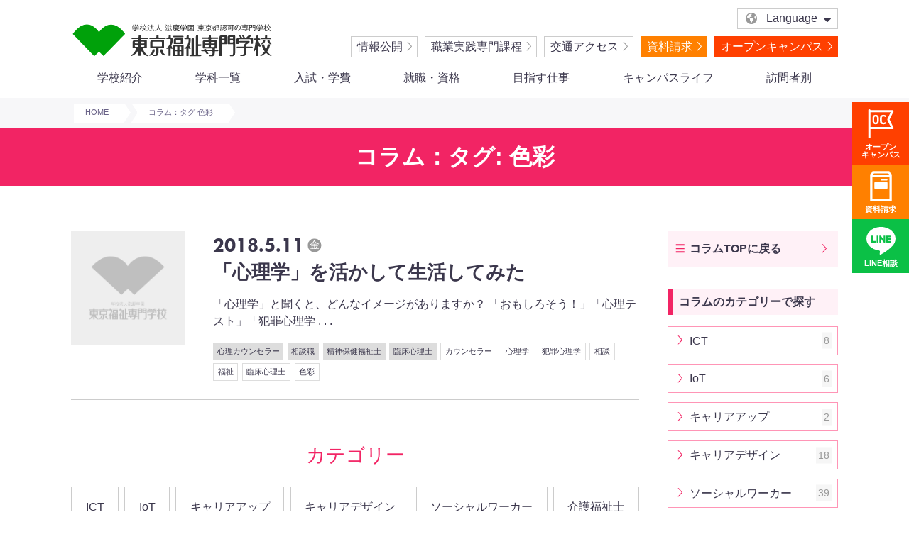

--- FILE ---
content_type: text/html; charset=UTF-8
request_url: https://www.tcw.ac.jp/column/column_tag/%E8%89%B2%E5%BD%A9
body_size: 92414
content:
<!DOCTYPE html>
<html lang="ja">
<head>
<meta charset="UTF-8">
<meta name="google-site-verification" content="NeO3dqCcf3rz14s9-bXfJ6hRluBI4SAtRijbgtZGDlQ" />
<meta name="msvalidate.01" content="00F394A4B67B3430626773706C521332" />
	<title>色彩 | 東京福祉専門学校</title>
<meta name="description" content="「心理学」と聞くと、どんなイメージがありますか？「おもしろそう！」「心理テスト」「犯罪心理学」「臨床心理学」「難しい」「アドラー」「カウンセラー」「臨床心理士」「公認心理師」などなど4月～入学した社会福祉科の1年生に、授業で質問したら、こん…" />
<meta property="og:title" content="色彩 | 東京福祉専門学校" />
<meta property="og:type" content="article" />
<meta property="og:url" content="https://www.tcw.ac.jp/column/2608" />
<meta property="og:image" content="https://www.tcw.ac.jp/wp-content/themes/bsc-pc/img/ogimage.jpg" />
<meta property="og:site_name"  content="東京福祉専門学校" />
<meta property="og:description" content="「心理学」と聞くと、どんなイメージがありますか？「おもしろそう！」「心理テスト」「犯罪心理学」「臨床心理学」「難しい」「アドラー」「カウンセラー」「臨床心理士」「公認心理師」などなど4月～入学した社会福祉科の1年生に、授業で質問したら、こん…" />
<!--<meta property="fb:app_id" content="219666098093664" />-->
<meta name="twitter:card" content="summary_large_image" />
<meta name="twitter:site" content="@tcw_2020" />
<meta name="twitter:title" content="色彩 | 東京福祉専門学校" />
<meta name="twitter:url" content="https://www.tcw.ac.jp/column/2608" />
<meta name="twitter:description" content="「心理学」と聞くと、どんなイメージがありますか？「おもしろそう！」「心理テスト」「犯罪心理学」「臨床心理学」「難しい」「アドラー」「カウンセラー」「臨床心理士」「公認心理師」などなど4月～入学した社会福祉科の1年生に、授業で質問したら、こん…" />
<meta name="twitter:image" content="https://www.tcw.ac.jp/wp-content/themes/bsc-pc/img/ogimage.jpg" />

<meta name="viewport" content="width=device-width, initial-scale=1">



<!-- Font Awesome -->
<link href="https://www.tcw.ac.jp/wp-content/themes/bsc-pc/lib/fontawesome/css/all.min.css" rel="stylesheet" />

<!-- adobe Fonts -->
<link rel="stylesheet" href="https://use.typekit.net/ohv7zjm.css">
<link rel="stylesheet" href="https://use.typekit.net/nws3mva.css">

<!-- website json -->
<script type="application/ld+json">
	{
	"@context" : "https://schema.org",
	"@type" : "WebSite",
	"name" : "東京福祉専門学校",
	"url" : "https://www.tcw.ac.jp/",
		"potentialAction": {
			"@type": "SearchAction",
			"target": {
				"@type": "EntryPoint",
				"urlTemplate": "https://query.www.tcw.ac.jp/search?q={search_term_string}"
			},
			"query-input": "required name=search_term_string"
		}
	}
</script>

<!-- jquery -->
<script type="text/javascript" src="https://www.tcw.ac.jp/wp-content/themes/bsc-pc/js/jquery-3.1.0.min.js"></script>


<link rel='dns-prefetch' href='//s.w.org' />
<link rel="alternate" type="application/rss+xml" title="東京福祉専門学校 &raquo; 色彩 コラム：タグ のフィード" href="https://www.tcw.ac.jp/column/column_tag/%e8%89%b2%e5%bd%a9/feed" />
		<script type="text/javascript">
			window._wpemojiSettings = {"baseUrl":"https:\/\/s.w.org\/images\/core\/emoji\/12.0.0-1\/72x72\/","ext":".png","svgUrl":"https:\/\/s.w.org\/images\/core\/emoji\/12.0.0-1\/svg\/","svgExt":".svg","source":{"concatemoji":"https:\/\/www.tcw.ac.jp\/wp-includes\/js\/wp-emoji-release.min.js"}};
			!function(e,a,t){var n,r,o,i=a.createElement("canvas"),p=i.getContext&&i.getContext("2d");function s(e,t){var a=String.fromCharCode;p.clearRect(0,0,i.width,i.height),p.fillText(a.apply(this,e),0,0);e=i.toDataURL();return p.clearRect(0,0,i.width,i.height),p.fillText(a.apply(this,t),0,0),e===i.toDataURL()}function c(e){var t=a.createElement("script");t.src=e,t.defer=t.type="text/javascript",a.getElementsByTagName("head")[0].appendChild(t)}for(o=Array("flag","emoji"),t.supports={everything:!0,everythingExceptFlag:!0},r=0;r<o.length;r++)t.supports[o[r]]=function(e){if(!p||!p.fillText)return!1;switch(p.textBaseline="top",p.font="600 32px Arial",e){case"flag":return s([55356,56826,55356,56819],[55356,56826,8203,55356,56819])?!1:!s([55356,57332,56128,56423,56128,56418,56128,56421,56128,56430,56128,56423,56128,56447],[55356,57332,8203,56128,56423,8203,56128,56418,8203,56128,56421,8203,56128,56430,8203,56128,56423,8203,56128,56447]);case"emoji":return!s([55357,56424,55356,57342,8205,55358,56605,8205,55357,56424,55356,57340],[55357,56424,55356,57342,8203,55358,56605,8203,55357,56424,55356,57340])}return!1}(o[r]),t.supports.everything=t.supports.everything&&t.supports[o[r]],"flag"!==o[r]&&(t.supports.everythingExceptFlag=t.supports.everythingExceptFlag&&t.supports[o[r]]);t.supports.everythingExceptFlag=t.supports.everythingExceptFlag&&!t.supports.flag,t.DOMReady=!1,t.readyCallback=function(){t.DOMReady=!0},t.supports.everything||(n=function(){t.readyCallback()},a.addEventListener?(a.addEventListener("DOMContentLoaded",n,!1),e.addEventListener("load",n,!1)):(e.attachEvent("onload",n),a.attachEvent("onreadystatechange",function(){"complete"===a.readyState&&t.readyCallback()})),(n=t.source||{}).concatemoji?c(n.concatemoji):n.wpemoji&&n.twemoji&&(c(n.twemoji),c(n.wpemoji)))}(window,document,window._wpemojiSettings);
		</script>
		<style type="text/css">
img.wp-smiley,
img.emoji {
	display: inline !important;
	border: none !important;
	box-shadow: none !important;
	height: 1em !important;
	width: 1em !important;
	margin: 0 .07em !important;
	vertical-align: -0.1em !important;
	background: none !important;
	padding: 0 !important;
}
</style>
	<link rel='stylesheet' id='style-css'  href='https://www.tcw.ac.jp/wp-content/themes/bsc-pc/style.css?ver=1.2.0' type='text/css' media='all' />
<link rel='stylesheet' id='wp-block-library-css'  href='https://www.tcw.ac.jp/wp-includes/css/dist/block-library/style.min.css' type='text/css' media='all' />
<link rel='stylesheet' id='toc-screen-css'  href='https://www.tcw.ac.jp/wp-content/plugins/table-of-contents-plus/screen.min.css?ver=2411.1' type='text/css' media='all' />
<link rel='https://api.w.org/' href='https://www.tcw.ac.jp/wp-json/' />
<link rel="EditURI" type="application/rsd+xml" title="RSD" href="https://www.tcw.ac.jp/xmlrpc.php?rsd" />
<link rel="wlwmanifest" type="application/wlwmanifest+xml" href="https://www.tcw.ac.jp/wp-includes/wlwmanifest.xml" /> 
<link rel="icon" href="https://www.tcw.ac.jp/wp-content/uploads/2019/09/cropped-tcw_favicon-32x32.png" sizes="32x32" />
<link rel="icon" href="https://www.tcw.ac.jp/wp-content/uploads/2019/09/cropped-tcw_favicon-192x192.png" sizes="192x192" />
<link rel="apple-touch-icon-precomposed" href="https://www.tcw.ac.jp/wp-content/uploads/2019/09/cropped-tcw_favicon-180x180.png" />
<meta name="msapplication-TileImage" content="https://www.tcw.ac.jp/wp-content/uploads/2019/09/cropped-tcw_favicon-270x270.png" />



 

<!-- Google analytics  --> 
<!-- Global site tag (gtag.js) - Google Analytics -->
<script async src="https://www.googletagmanager.com/gtag/js?id=UA-5503879-4"></script>
<script>
  window.dataLayer = window.dataLayer || [];
  function gtag(){dataLayer.push(arguments);}
  gtag('js', new Date());

  gtag('config', 'UA-5503879-4');
</script>


<!-- Googleタグマネージャ（1/2）：2019/09/26設置 キュリアス --> 
<!-- Google Tag Manager -->
<script>(function(w,d,s,l,i){w[l]=w[l]||[];w[l].push({'gtm.start':
new Date().getTime(),event:'gtm.js'});var f=d.getElementsByTagName(s)[0],
j=d.createElement(s),dl=l!='dataLayer'?'&l='+l:'';j.async=true;j.src=
'https://www.googletagmanager.com/gtm.js?id='+i+dl;f.parentNode.insertBefore(j,f);
})(window,document,'script','dataLayer','GTM-WTX9Z4F');</script>
<!-- End Google Tag Manager -->
<script src="https://webform-js.jikeigroup.net/KoikeciaScript/js/web/v1/koikecia.js"></script>

</head>

<body id="" class="archive tax-column_tag term-353">

<!--Googleタグマネージャ：2016/06/21設置 キュリアス-->
<!-- Googleタグマネージャ（2/2）：2019/09/26設置 キュリアス --> 
<!-- Google Tag Manager (noscript) -->
<noscript><iframe src="https://www.googletagmanager.com/ns.html?id=GTM-WTX9Z4F"
height="0" width="0" style="display:none;visibility:hidden"></iframe></noscript>
<!-- End Google Tag Manager (noscript) -->

<header class="header-pc Box-pc">
  <div class="wrap">
    <div class="header-pc__logo">
      <div class="site-logo">
        <a href="/">
          <img class="site-logo__img" src="https://www.tcw.ac.jp/wp-content/themes/bsc-pc/img/common/logo_tcw_pc.svg" alt="東京福祉専門学校" width="285" height="30">
        </a>
      </div>
    </div>
    <div class="header-action-area">
      <ul class="action-nav--top jc--end">
        <li class="header-Language">
            <a class="language__link" href="javascript:void(0)#"><span class="icon-Language">Language</span></a>
              <ul class="language__list">
                <li class=""><a href="https://www-tcw-ac-jp.translate.goog/?_x_tr_sl=ja&_x_tr_tl=en&_x_tr_hl=ja&_x_tr_pto=wapp">English</a></li>
                <li class=""><a href="https://www-tcw-ac-jp.translate.goog/?_x_tr_sl=ja&_x_tr_tl=zh-CN&_x_tr_hl=ja&_x_tr_pto=wapp">簡体中文</a></li>
                <li class=""><a href="https://www-tcw-ac-jp.translate.goog/?_x_tr_sl=ja&_x_tr_tl=ne&_x_tr_hl=ja&_x_tr_pto=wapp">नेपाली</a></li>
              </ul>
        </li>
      </ul>
      <ul class="action-nav--bottom jc--end">
        <li class="action-nav__link"><a class="button__white" href="/disclosure-of-information">情報公開</a></li>
        <li class="action-nav__link"><a class="button__white" href="/disclosure-of-information/occupation-practice">職業実践専門課程</a></li>
        <li class="action-nav__link"><a class="button__white" href="/introduction/access/">交通アクセス</a></li>
        <li class="action-nav__link"><a class="button__ghost--cv" href="/form/form_shiryo_input/">資料請求</a></li>
        <li class="action-nav__link"><a class="button__ghost--oc" href="/event/">オープンキャンパス</a></li>
      </ul>
    </div>
  </div>
</header>

<div id="nav-link-area">
    <div class="nav-area__wrap">
      <div class="nav-area">
        <!-- スマホロゴ -->
        <a class="logo-area" href="/">
            <img class="site-logo__img" src="https://www.tcw.ac.jp/wp-content/themes/bsc-pc/img/common/logo_tcw_pc.svg" alt="東京福祉専門学校" width="285" height="30">
        </a>
        <!-- ハンバーガー -->
        <div class="hamburger" id="js-hamburger">
          <span class="hamburger__line hamburger__line--1"></span>
          <span class="hamburger__line hamburger__line--2"></span>
          <span class="hamburger__line hamburger__line--3"></span>
          <span class="hamburger__text">MENU</span>
        </div>

        <nav class="main-nav">
          <div class="main-nav__top Box-sp">
              <a class="main-nav__top-icon__wrap--shiryo" href="/form/form_shiryo_input/"><img class="main-nav__top-icon" src="https://www.tcw.ac.jp/wp-content/themes/bsc-pc/img/common/icon/shiryou3.svg" alt="資料請求" /><span class="main-nav__top-txt">資料請求</span></a>
              <a class="main-nav__top-icon__wrap--line" href="/event/event-line-shinro/"><img class="main-nav__top-icon" src="https://www.tcw.ac.jp/wp-content/themes/bsc-pc/img/common/icon/line2.svg" alt="LINE登録" /><span class="main-nav__top-txt">LINE</span></a>
              <a class="main-nav__top-icon__wrap--access" href="/introduction/access/"><img class="main-nav__top-icon" src="https://www.tcw.ac.jp/wp-content/themes/bsc-pc/img/common/icon/access.svg" alt="アクセス" /><span class="main-nav__top-txt">アクセス</span></a>
              <div class="main-nav__top-hamburger"></div>
          </div>

          <ul class="main-nav__list">
            <li class="main-nav__item">
              <a href="/introduction/" class="main-nav__parent"><span class="main-nav__parent-link">学校紹介</span></a>
              <div class="main-nav__child">
                <div class="main-nav__child-inner">
                  <ul class="col__wrap sub-nav-list">
                    <li class="col--pc-4 col--sp-12 Box-sp"><a class="sub-nav-link" href="/introduction/">学校紹介トップ</a></li>
                    <li class="col--pc-4 col--sp-12"><a class="sub-nav-link" href="/introduction/tokucho01/">学校の特長</a></li>
                    <li class="col--pc-4 col--sp-12"><a class="sub-nav-link" href="/introduction/education/">東京福祉専門学校の教育</a></li>
                    <li class="col--pc-4 col--sp-12"><a class="sub-nav-link" href="/introduction/interview_teacher/">先生紹介</a></li>
                    <li class="col--pc-4 col--sp-12"><a class="sub-nav-link" href="/introduction/access/">交通アクセス</a></li>
                    <li class="col--pc-4 col--sp-12"><a class="sub-nav-link" href="/introduction/socialmedia-policy/">ソーシャルメディアポリシー</a></li>
                    <li class="col--pc-4 col--sp-12"><a class="sub-nav-link" href="/introduction/privacy-policy/">個人情報保護方針</a></li>
                    <li class="col--pc-4 col--sp-12"><a class="sub-nav-link" href="/disclosure-of-information/">情報公開</a></li>
                    <li class="col--pc-4 col--sp-12"><a class="sub-nav-link" href="/introduction/hairyo/">合理的配慮について</a></li>
                  </ul>
                </div>
              </div>
            </li>
            <li class="main-nav__item">
              <a href="/department/" class="main-nav__parent"><span class="main-nav__parent-link">学科一覧</span></a>
              <div class="main-nav__child">
                <div class="main-nav__child-inner">
                  <ul class="col__wrap sub-nav-list">
                    <li class="col--pc-3 col--sp-12 Box-sp"><a class="sub-nav-link" href="/department/">学科一覧トップ</a></li>
                    <li class="col--pc-4 col--sp-12">
                      <div class="sub-nav-link__none">
                        <a class="link_deco_none" href="/department/social/">社会福祉科｜<span class="font-size--07">4年制</span></a>
                        <div class="sub-nav-link__sub"><a class="link_deco_none" href="/department/social/social_jido"><i class="fa-solid fa-caret-right font-color__main PR--5"></i>児童専攻</a><a class="link_deco_none ML--10" href="/department/social/social_iryo"><i class="fa-solid fa-caret-right font-color__main PR--5"></i>医療専攻</a><a class="link_deco_none ML--10" href="/department/social/social_sogo"><i class="fa-solid fa-caret-right font-color__main PR--5"></i>総合専攻</a></div>
                      </div>
                    </li>
                    <li class="col--pc-4 col--sp-12"><a class="sub-nav-link" href="/department/social-general/">社会福祉士一般養成科｜<span class="font-size--07">1年制</span></a></li>
                    <li class="col--pc-4 col--sp-12"><a class="sub-nav-link" href="/department/social-distance/">社会福祉士通信課程｜<span class="font-size--07">1年6ヶ月制</span></a></li>
                    <li class="col--pc-4 col--sp-12"><a class="sub-nav-link left" href="/department/social-cpp">心理カウンセラー科｜<span class="font-size--07">4年制</span></a></li>
                    <li class="col--pc-4 col--sp-12"><a class="sub-nav-link" href="/department/care/">介護福祉士科｜<span class="font-size--07">2年制</span></a></li>
                    <li class="col--pc-4 col--sp-12"><a class="sub-nav-link" href="/department/ot/">作業療法士科｜<span class="font-size--07">4年制</span></a></li>
                    <li class="col--pc-4 col--sp-12"><a class="sub-nav-link" href="/department/career-design/">キャリアデザイン科｜<span class="font-size--07">1年制</span></a></li>
                    <li class="col--pc-4 col--sp-12"><a class="sub-nav-link" href="/user/foreign-students/">介護基本科｜<span class="font-size--07">1年制</span></a></li>
                  </ul>
                </div>
              </div>
            </li>
            <li class="main-nav__item">
              <a href="/admissions/" class="main-nav__parent"><span class="main-nav__parent-link">入試・学費</span></a>
              <div class="main-nav__child">
                <div class="main-nav__child-inner">
                  <ul class="col__wrap sub-nav-list">
                    <li class="col--pc-4 col--sp-12 Box-sp"><a class="sub-nav-link" href="/admissions/">入試・学費トップ</a></li>
                    <li class="col--pc-4 col--sp-12"><a class="sub-nav-link" href="/admissions/catalog/">入試について</a></li>
                    <li class="col--pc-4 col--sp-12"><a class="sub-nav-link" href="/admissions/catalog/ao/">総合型選抜（AO入試）</a></li>
                    <li class="col--pc-4 col--sp-12"><a class="sub-nav-link" href="/admissions/catalog/nyushi_point/">入試のポイント</a></li>
                    <li class="col--pc-4 col--sp-12"><a class="sub-nav-link" href="/admissions/gakuhi/">学費について</a></li>
                    <li class="col--pc-4 col--sp-12"><a class="sub-nav-link" href="/admissions/tuition_support/">学費サポート</a></li>
                    <li class="col--pc-4 col--sp-12"><a class="sub-nav-link" href="/admissions/tuition_support/tokutai">特待生制度</a></li>
                    <li class="col--pc-4 col--sp-12"><a class="sub-nav-link" href="/flywire/">留学生向け学費支払いシステムFlywire</a></li>
                  </ul>
                </div>
              </div>
            </li>
            <li class="main-nav__item">
              <a href="/shushoku" class="main-nav__parent"><span class="main-nav__parent-link">就職・資格</span></a>
              <div class="main-nav__child">
                <div class="main-nav__child-inner">
                  <ul class="col__wrap sub-nav-list">
                    <li class="col--pc-4 col--sp-12 Box-sp"><a class="sub-nav-link" href="/shushoku">就職・資格トップ</a></li>
                    <li class="col--pc-4 col--sp-12"><a class="sub-nav-link" href="/shushoku/employment/">就職実績</a></li>
                    <li class="col--pc-4 col--sp-12"><a class="sub-nav-link" href="/shushoku/qualification/">国家資格取得サポート</a></li>
                    <li class="col--pc-4 col--sp-12"><a class="sub-nav-link" href="/shushoku/finding-employment/">就職サポート</a></li>
                  </ul>
                </div>
              </div>
            </li>

            <li class="main-nav__item">
              <a href="/work-qualification/" class="main-nav__parent"><span class="main-nav__parent-link">目指す仕事</span></a>
              <div class="main-nav__child">
                <div class="main-nav__child-inner">
                  <ul class="col__wrap sub-nav-list">
                    <li class="col--pc-4 col--sp-12 Box-sp"><a class="sub-nav-link" href="/work-qualification/">目指す仕事トップ</a></li>
                    <li class="col--pc-4 col--sp-12"><a class="sub-nav-link" href="/work-qualification/counselor">相談職になるには</a></li>
                    <li class="col--pc-4 col--sp-12"><a class="sub-nav-link" href="/work-qualification/social-worker">社会福祉士になるには</a></li>
                    <li class="col--pc-4 col--sp-12"><a class="sub-nav-link" href="/work-qualification/psychiatric-social-worker/">精神保健福祉士になるには</a></li>
                    <li class="col--pc-4 col--sp-12"><a class="sub-nav-link" href="/work-qualification/certified-public-psychologist/">公認心理師になるには</a></li>
                    <li class="col--pc-4 col--sp-12"><a class="sub-nav-link" href="/work-qualification/care-worker/">介護福祉士になるには</a></li>
                    <li class="col--pc-4 col--sp-12"><a class="sub-nav-link" href="/work-qualification/childminder/">保育士になるには</a></li>
                    <li class="col--pc-4 col--sp-12"><a class="sub-nav-link" href="/work-qualification/kindergarten-teacher/">幼稚園教諭になるには</a></li>
                    <li class="col--pc-4 col--sp-12"><a class="sub-nav-link" href="/work-qualification/occupational-therapist/">作業療法士になるには</a></li>
                  </ul>
                </div>
              </div>
            </li>


            <li class="main-nav__item">
              <a href="/campus-life/" class="main-nav__parent"><span class="main-nav__parent-link">キャンパスライフ</span></a>
              <div class="main-nav__child">
                <div class="main-nav__child-inner">
                  <ul class="col__wrap sub-nav-list">
                    <li class="col--pc-4 col--sp-12 Box-sp"><a class="sub-nav-link" href="/campus-life/">キャンパスライフトップ</a></li>
                    <li class="col--pc-4 col--sp-12"><a class="sub-nav-link" href="/campus-life/students/">在校生レポート</a></li>
                    <li class="col--pc-4 col--sp-12"><a class="sub-nav-link" href="/campus-life/chiho_shusshin/">地方出身者応援</a></li>
                    <li class="col--pc-4 col--sp-12"><a class="sub-nav-link" href="/campus-life/interview_student/">先輩インタビュー</a></li>
                    <li class="col--pc-4 col--sp-12"><a class="sub-nav-link" href="/campus-life/schedule/">年間イベントスケジュール</a></li>
                    <li class="col--pc-4 col--sp-12"><a class="sub-nav-link" href="/campus-life/vr/">施設設備<span class="font-size--2S">（バーチャルツアー）</span></a></li>
                    <li class="col--pc-4 col--sp-12"><a class="sub-nav-link" href="/campus-life/nishikasai_map/">西葛西MAP</a></li>
                    <li class="col--pc-4 col--sp-12"><a class="sub-nav-link" href="/campus-life/counseling-room/">学生相談室</a></li>
                    <li class="col--pc-4 col--sp-12"><a class="sub-nav-link" href="/campus-life/service-center/">学生サービスセンター</a></li>
                    <li class="col--pc-4 col--sp-12"><a class="sub-nav-link" href="/campus-life/chiiki-koken/">地域連携・社会貢献活動</a></li>
                  </ul>
                </div>
              </div>
            </li>
            <li class="main-nav__item">
              <a href="/user/" class="main-nav__parent"><span class="main-nav__parent-link">訪問者別</span></a>
              <div class="main-nav__child">
                <div class="main-nav__child-inner">
                  <ul class="col__wrap sub-nav-list">
                    <li class="col--pc-4 col--sp-12 Box-sp"><a class="sub-nav-link" href="/user/">訪問者別メニュートップ</a></li>
                    <li class="col--pc-4 col--sp-12"><a class="sub-nav-link" href="/user/kou12/">高校1・2年生の方へ</a></li>
                    <li class="col--pc-4 col--sp-12"><a class="sub-nav-link" href="/user/re-admission/">社会人・大学生の方へ</a></li>
                    <li class="col--pc-4 col--sp-12"><a class="sub-nav-link" href="/user/foreign-students/">留学生の方へ</a></li>
                    <li class="col--pc-4 col--sp-12"><a class="sub-nav-link" href="/user/guardians/">保護者の方へ</a></li>
                    <li class="col--pc-4 col--sp-12"><a class="sub-nav-link" href="/user/graduates/">卒業生の方へ</a></li>
                    <li class="col--pc-4 col--sp-12"><a class="sub-nav-link" href="/user/business-industries-facilities/">施設・病院・企業の皆様へ</a></li>
                    <li class="col--pc-4 col--sp-12"><a class="sub-nav-link" href="/user/instructor/">教員・講師希望の方へ</a></li>
                  </ul>
                </div>
              </div>
            </li>
         </ul>

        <div class="main-nav__list back-color__black MT--sp-10 PB--sp-100 Box-sp">
          <p class="MT--0 MB--0 center font-size--S Box-sp font-color__white date">＼ Follow me!! ／</p>
          <div class="wrap">
            <ul class="col__wrap--margin jc--center MT--pc-10">
              <li class="col--pc-1 col--sp-2"><a href="https://www.instagram.com/tokyo_fukushi/" target="_brank"><img src="https://www.tcw.ac.jp/wp-content/themes/bsc-pc/img/common/icon/top-insta.svg" alt="instagram" width="60" height="60"></a></li>
              <li class="col--pc-1 col--sp-2"><a href="https://www.tiktok.com/@tokyocollegeofwelfare?" target="_brank"><img src="https://www.tcw.ac.jp/wp-content/themes/bsc-pc/img/common/icon/top-tiktok.svg" alt="tiktok" width="60" height="60"></a></li>
              <li class="col--pc-1 col--sp-2"><a href="https://twitter.com/tcw_2020" target="_brank"><img src="https://www.tcw.ac.jp/wp-content/themes/bsc-pc/img/common/icon/top-x.svg" alt="X(旧twitter)" width="60" height="60"></a></li>
              <li class="col--pc-1 col--sp-2"><a href="https://www.facebook.com/TokyoCollegeOfWelfare" target="_brank"><img src="https://www.tcw.ac.jp/wp-content/themes/bsc-pc/img/common/icon/top-facebook.svg" alt="facebook" width="60" height="60"></a></li>
              <li class="col--pc-1 col--sp-2"><a href="/event/event-line-shinro"><img src="https://www.tcw.ac.jp/wp-content/themes/bsc-pc/img/common/icon/top-line.svg" alt="line" width="60" height="60"></a></li>
              <li class="col--pc-1 col--sp-2"><a href="https://www.youtube.com/user/tokyofukushi" target="_brank"><img src="https://www.tcw.ac.jp/wp-content/themes/bsc-pc/img/common/icon/top-youtube.svg" alt="instagram" width="60" height="60"></a></li>
            </ul>
          </div>
          <dl class="Language-anchorMenu M--sp-10 MT--sp-15">
            <dt class="Language-anchorMenu__title">Language</dt>
              <dd class="Language-anchorMenu__content Language-down-group">
                <p class="Language-down-group__link"><a class="button__white" href="https://www-tcw-ac-jp.translate.goog/?_x_tr_sl=ja&_x_tr_tl=en&_x_tr_hl=ja&_x_tr_pto=wapp">English</a></p>
                <p class="Language-down-group__link"><a class="button__white" href="https://www-tcw-ac-jp.translate.goog/?_x_tr_sl=ja&_x_tr_tl=zh-CN&_x_tr_hl=ja&_x_tr_pto=wapp">簡体中文</a></p>
                <p class="Language-down-group__link MB--0"><a class="button__white" href="https://www-tcw-ac-jp.translate.goog/?_x_tr_sl=ja&_x_tr_tl=ne&_x_tr_hl=ja&_x_tr_pto=wapp">नेपाली</a></p>
              </dd>
          </dl>
        </div>
      </nav>
    </div>
  </div>
  <div class="black-bg" id="js-black-bg"></div>
</div>
<script>
    //グローバルメニュー
    //スマホのハンバーガー部分のクリック
    $(document).on("touchstart", "#js-hamburger", function() {
      $("body").toggleClass('nav-open');
    });
    //メニューの表示部分
    //$(window).on("load resize", function() { //ロードとリサイズ時
      if (window.matchMedia('(max-width: 767px)').matches) {  //スマホの時
        $('.main-nav__parent').on('click', function(){
          $(this).toggleClass('open');
          $(this).next().stop().slideToggle(400);
          return false;
        });
      }else {  //PCの時
        $('.main-nav__item').each(function() {
          $(this).find(".main-nav__child").css({
            transition: ".3s"
          });
          var other__item = $(this).siblings();
          $(this).hover(function() {
            $(this).addClass("on");
            other__item.removeClass("on");
          },function() {
            $(this).removeClass("on");
          });
        });
      }
    //});
  </script>

<!-- 右サイド追従ボタン（PC用） -->
<div class="Box-pc">
	<ul class="fix-menu" style="list-style-type: none;">
		<li class="fix-menu__item list-style-none" >
	        <a href="/event/" class="fix-menu__item-link--oc"><span class="font-size--3S D--block">オープン<br>キャンパス</span></a>
	    </li>
	    <li class="fix-menu__item" >
	        <a href="/form/form_shiryo_input/" class="fix-menu__item-link--shiryo"><span class="font-size--3S D--block">資料請求</span></a>
	    </li>
	    <li class="fix-menu__item" >
	        <a href="/event/event-line-shinro/" class="fix-menu__item-link--line"><span class="font-size--3S D--block">LINE相談</span></a>
	    </li>
	</ul>
</div>

<div id="content-area"><div class="breadcrumb"><div class="wrap"><ul itemscope itemtype="http://schema.org/BreadcrumbList"><li itemprop="itemListElement" itemscope
      itemtype="http://schema.org/ListItem"><a href="https://www.tcw.ac.jp/" class="home" itemprop="item"><span itemprop="name">HOME</span></a><meta itemprop="position" content="1" /></li><li itemprop="itemListElement" itemscope
      itemtype="http://schema.org/ListItem"><span itemprop="name">  コラム：タグ  色彩</span><meta itemprop="position" content="2" /></li></ul></div></div>
<div class="content-header">
            <h1 class="content-header__title">コラム：タグ: 色彩</h1></div>
<div id="entry-wrap" class="entry-wrap">
<div class="entry-pc">
<article id="post-2608" class="entry post-2608 column type-column status-publish hentry related_dept-cs related_dept-cp related_dept-sw related_dept-ge2 column_category-job-pc column_category-job-sodan column_category-job-ps column_category-job-cp column_tag-307 column_tag-340 column_tag-352 column_tag-279 column_tag-285 column_tag-311 column_tag-353 column_writer-yuri_yamagishi">
<section class="entry-content wrap-sp">
            <ul class="loop-single">
    <li class="posts-item">
	<a class="posts-item__link" href="https://www.tcw.ac.jp/column/2608">
	<article id="post-2608" class="post-2608 column type-column status-publish hentry related_dept-cs related_dept-cp related_dept-sw related_dept-ge2 column_category-job-pc column_category-job-sodan column_category-job-ps column_category-job-cp column_tag-307 column_tag-340 column_tag-352 column_tag-279 column_tag-285 column_tag-311 column_tag-353 column_writer-yuri_yamagishi">
		<figure class="posts-list--left-img">
			<div class="posts-list--left-img__img">
				<div class="img-back__eye--100" style="background-image: url(https://www.tcw.ac.jp/wp-content/themes/bsc-pc/img/blank_thumbnail.png)"></div>
			</div>
			<figcaption class="posts-list--left-img__right-box clearfix">
				<div class="day">
					<time class="date" datetime="2018-05-11">2018.5.11</time><span class="week">金</span>
														</div>
				<h2 class="posts-list--left-img__title">「心理学」を活かして生活してみた</h2>
				<p class="posts-list--left-img__text">「心理学」と聞くと、どんなイメージがありますか？ 「おもしろそう！」「心理テスト」「犯罪心理学 . . .</p>
				<span class="label--cate" href="https://www.tcw.ac.jp/column/column_category/job-pc">心理カウンセラー</span><span class="label--cate" href="https://www.tcw.ac.jp/column/column_category/job-sodan">相談職</span><span class="label--cate" href="https://www.tcw.ac.jp/column/column_category/job-ps">精神保健福祉士</span><span class="label--cate" href="https://www.tcw.ac.jp/column/column_category/job-cp">臨床心理士</span><span class="label--tag" href="https://www.tcw.ac.jp/column/column_tag/%e3%82%ab%e3%82%a6%e3%83%b3%e3%82%bb%e3%83%a9%e3%83%bc">カウンセラー</span><span class="label--tag" href="https://www.tcw.ac.jp/column/column_tag/%e5%bf%83%e7%90%86%e5%ad%a6">心理学</span><span class="label--tag" href="https://www.tcw.ac.jp/column/column_tag/%e7%8a%af%e7%bd%aa%e5%bf%83%e7%90%86%e5%ad%a6">犯罪心理学</span><span class="label--tag" href="https://www.tcw.ac.jp/column/column_tag/%e7%9b%b8%e8%ab%87">相談</span><span class="label--tag" href="https://www.tcw.ac.jp/column/column_tag/%e7%a6%8f%e7%a5%89">福祉</span><span class="label--tag" href="https://www.tcw.ac.jp/column/column_tag/%e8%87%a8%e5%ba%8a%e5%bf%83%e7%90%86%e5%a3%ab">臨床心理士</span><span class="label--tag" href="https://www.tcw.ac.jp/column/column_tag/%e8%89%b2%e5%bd%a9">色彩</span>			</figcaption>
		</figure>
	</article>
</a>
</li>
        </ul>
    

                <section class="center">
            <p class="font-size--2L font-color__main MB--10">カテゴリー</p>
            <ul class="cate-list">
        <li><a href="https://www.tcw.ac.jp/column/column_category/ict">ICT</a></li><li><a href="https://www.tcw.ac.jp/column/column_category/iot">IoT</a></li><li><a href="https://www.tcw.ac.jp/column/column_category/careerup">キャリアアップ</a></li><li><a href="https://www.tcw.ac.jp/column/column_category/career-design">キャリアデザイン</a></li><li><a href="https://www.tcw.ac.jp/column/column_category/socialworker">ソーシャルワーカー</a></li><li><a href="https://www.tcw.ac.jp/column/column_category/job-cw">介護福祉士</a></li><li><a href="https://www.tcw.ac.jp/column/column_category/job-ot">作業療法士</a></li><li><a href="https://www.tcw.ac.jp/column/column_category/job-ch">保育士</a></li><li><a href="https://www.tcw.ac.jp/column/column_category/job-cpp">公認心理師</a></li><li><a href="https://www.tcw.ac.jp/column/column_category/shiken">国家試験</a></li><li><a href="https://www.tcw.ac.jp/column/column_category/gakuhi">学費</a></li><li><a href="https://www.tcw.ac.jp/column/column_category/job-cht">幼稚園教諭</a></li><li><a href="https://www.tcw.ac.jp/column/column_category/job-pc">心理カウンセラー</a></li><li><a href="https://www.tcw.ac.jp/column/column_category/saisentan">最先端</a></li><li><a href="https://www.tcw.ac.jp/column/column_category/unselected">未分類</a></li><li><a href="https://www.tcw.ac.jp/column/column_category/gyokai_joho">業界情報</a></li><li><a href="https://www.tcw.ac.jp/column/column_category/kaigai">海外研修</a></li><li><a href="https://www.tcw.ac.jp/column/column_category/ryugakusei">留学生</a></li><li><a href="https://www.tcw.ac.jp/column/column_category/job-sodan">相談職</a></li><li><a href="https://www.tcw.ac.jp/column/column_category/job-sw">社会福祉士</a></li><li><a href="https://www.tcw.ac.jp/column/column_category/job-ps">精神保健福祉士</a></li><li><a href="https://www.tcw.ac.jp/column/column_category/job-cp">臨床心理士</a></li><li><a href="https://www.tcw.ac.jp/column/column_category/career">進路アドバイザー</a></li>            </ul>
            </section>
        

</section><!-- .entry-content -->
</article>
</div>

<div class="sidebar-pc">
<aside>
		
			<div><a class="sideber__button" href="/column/">コラムTOPに戻る</a></div>

		<p class="h-beta-left-border--S">コラムのカテゴリーで探す</p>
		 <ul class="sideber__list"> <li><a href="https://www.tcw.ac.jp/column/column_category/ict">ICT<span class="category_count">8</span></a></li><li><a href="https://www.tcw.ac.jp/column/column_category/iot">IoT<span class="category_count">6</span></a></li><li><a href="https://www.tcw.ac.jp/column/column_category/careerup">キャリアアップ<span class="category_count">2</span></a></li><li><a href="https://www.tcw.ac.jp/column/column_category/career-design">キャリアデザイン<span class="category_count">18</span></a></li><li><a href="https://www.tcw.ac.jp/column/column_category/socialworker">ソーシャルワーカー<span class="category_count">39</span></a></li><li><a href="https://www.tcw.ac.jp/column/column_category/job-cw">介護福祉士<span class="category_count">40</span></a></li><li><a href="https://www.tcw.ac.jp/column/column_category/job-ot">作業療法士<span class="category_count">40</span></a></li><li><a href="https://www.tcw.ac.jp/column/column_category/job-ch">保育士<span class="category_count">30</span></a></li><li><a href="https://www.tcw.ac.jp/column/column_category/job-cpp">公認心理師<span class="category_count">13</span></a></li><li><a href="https://www.tcw.ac.jp/column/column_category/shiken">国家試験<span class="category_count">5</span></a></li><li><a href="https://www.tcw.ac.jp/column/column_category/gakuhi">学費<span class="category_count">2</span></a></li><li><a href="https://www.tcw.ac.jp/column/column_category/job-cht">幼稚園教諭<span class="category_count">22</span></a></li><li><a href="https://www.tcw.ac.jp/column/column_category/job-pc">心理カウンセラー<span class="category_count">21</span></a></li><li><a href="https://www.tcw.ac.jp/column/column_category/saisentan">最先端<span class="category_count">6</span></a></li><li><a href="https://www.tcw.ac.jp/column/column_category/unselected">未分類<span class="category_count">3</span></a></li><li><a href="https://www.tcw.ac.jp/column/column_category/gyokai_joho">業界情報<span class="category_count">3</span></a></li><li><a href="https://www.tcw.ac.jp/column/column_category/kaigai">海外研修<span class="category_count">8</span></a></li><li><a href="https://www.tcw.ac.jp/column/column_category/ryugakusei">留学生<span class="category_count">4</span></a></li><li><a href="https://www.tcw.ac.jp/column/column_category/job-sodan">相談職<span class="category_count">73</span></a></li><li><a href="https://www.tcw.ac.jp/column/column_category/job-sw">社会福祉士<span class="category_count">66</span></a></li><li><a href="https://www.tcw.ac.jp/column/column_category/job-ps">精神保健福祉士<span class="category_count">45</span></a></li><li><a href="https://www.tcw.ac.jp/column/column_category/job-cp">臨床心理士<span class="category_count">12</span></a></li><li><a href="https://www.tcw.ac.jp/column/column_category/career">進路アドバイザー<span class="category_count">12</span></a></li> </ul> 
		<p class="h-beta-left-border--S">コラムのタグで探す</p>
		 <ul class="tag-list"> <li><a href="https://www.tcw.ac.jp/column/column_tag/2025%e5%b9%b4%e5%95%8f%e9%a1%8c">2025年問題</a></li><li><a href="https://www.tcw.ac.jp/column/column_tag/2040%e5%b9%b4%e5%95%8f%e9%a1%8c">2040年問題</a></li><li><a href="https://www.tcw.ac.jp/column/column_tag/8050%e5%95%8f%e9%a1%8c">8050問題</a></li><li><a href="https://www.tcw.ac.jp/column/column_tag/ai">AI</a></li><li><a href="https://www.tcw.ac.jp/column/column_tag/ict">ICT</a></li><li><a href="https://www.tcw.ac.jp/column/column_tag/iot">IOT</a></li><li><a href="https://www.tcw.ac.jp/column/column_tag/it">IT</a></li><li><a href="https://www.tcw.ac.jp/column/column_tag/msw">MSW</a></li><li><a href="https://www.tcw.ac.jp/column/column_tag/ot">OT</a></li><li><a href="https://www.tcw.ac.jp/column/column_tag/pt">PT</a></li><li><a href="https://www.tcw.ac.jp/column/column_tag/sns">SNS</a></li><li><a href="https://www.tcw.ac.jp/column/column_tag/sw">SW</a></li><li><a href="https://www.tcw.ac.jp/column/column_tag/%e3%82%a2%e3%83%91%e3%83%ac%e3%83%ab">アパレル</a></li><li><a href="https://www.tcw.ac.jp/column/column_tag/%e3%82%a2%e3%83%99%e3%83%8e%e3%83%9f%e3%82%af%e3%82%b9">アベノミクス</a></li><li><a href="https://www.tcw.ac.jp/column/column_tag/%e3%82%a2%e3%83%a1%e3%83%aa%e3%82%ab">アメリカ</a></li><li><a href="https://www.tcw.ac.jp/column/column_tag/%e3%82%a4%e3%83%b3%e3%82%bf%e3%83%bc%e3%83%99%e3%83%bc%e3%82%b7%e3%83%a7%e3%83%b3">インターベーション</a></li><li><a href="https://www.tcw.ac.jp/column/column_tag/%e3%82%a4%e3%83%b3%e3%83%95%e3%83%ab%e3%82%a8%e3%83%b3%e3%82%b6">インフルエンザ</a></li><li><a href="https://www.tcw.ac.jp/column/column_tag/%e3%82%a6%e3%82%a3%e3%82%ba%e3%82%b3%e3%83%ad%e3%83%8a">ウィズコロナ</a></li><li><a href="https://www.tcw.ac.jp/column/column_tag/%e3%82%a8%e3%83%89%e3%83%86%e3%83%83%e3%82%af">エドテック</a></li><li><a href="https://www.tcw.ac.jp/column/column_tag/%e3%82%aa%e3%83%bc%e3%83%97%e3%83%b3%e3%82%ad%e3%83%a3%e3%83%b3%e3%83%91%e3%82%b9">オープンキャンパス</a></li><li><a href="https://www.tcw.ac.jp/column/column_tag/%e3%82%aa%e3%83%aa%e3%83%b3%e3%83%94%e3%83%83%e3%82%af">オリンピック</a></li><li><a href="https://www.tcw.ac.jp/column/column_tag/%e3%81%8a%e8%96%ac">お薬</a></li><li><a href="https://www.tcw.ac.jp/column/column_tag/%e3%81%8a%e9%87%91">お金</a></li><li><a href="https://www.tcw.ac.jp/column/column_tag/%e3%82%ab%e3%82%a6%e3%83%b3%e3%82%bb%e3%83%a9%e3%83%bc">カウンセラー</a></li><li><a href="https://www.tcw.ac.jp/column/column_tag/%e3%82%ab%e3%82%a6%e3%83%b3%e3%82%bb%e3%83%aa%e3%83%b3%e3%82%b0">カウンセリング</a></li><li><a href="https://www.tcw.ac.jp/column/column_tag/%e3%82%ab%e3%83%95%e3%82%a7">カフェ</a></li><li><a href="https://www.tcw.ac.jp/column/column_tag/%e3%82%ab%e3%83%aa%e3%82%ad%e3%83%a5%e3%83%a9%e3%83%a0">カリキュラム</a></li><li><a href="https://www.tcw.ac.jp/column/column_tag/%e3%82%ad%e3%83%a3%e3%83%aa%e3%82%a2">キャリア</a></li><li><a href="https://www.tcw.ac.jp/column/column_tag/%e3%82%ad%e3%83%a3%e3%83%aa%e3%82%a2%e3%82%b3%e3%83%b3%e3%82%b5%e3%83%ab%e3%82%bf%e3%83%b3%e3%83%88">キャリアコンサルタント</a></li><li><a href="https://www.tcw.ac.jp/column/column_tag/%e3%82%ad%e3%83%a3%e3%83%aa%e3%82%a2%e3%83%87%e3%82%b6%e3%82%a4%e3%83%b3">キャリアデザイン</a></li><li><a href="https://www.tcw.ac.jp/column/column_tag/%e3%82%b1%e3%82%a2">ケア</a></li><li><a href="https://www.tcw.ac.jp/column/column_tag/%e3%82%b1%e3%82%a2%e3%83%86%e3%83%83%e3%82%af">ケアテック</a></li><li><a href="https://www.tcw.ac.jp/column/column_tag/%e3%82%b1%e3%82%a2%e3%83%af%e3%83%bc%e3%82%ab%e3%83%bc">ケアワーカー</a></li><li><a href="https://www.tcw.ac.jp/column/column_tag/%e3%81%93%e3%81%a9%e3%82%82">こども</a></li><li><a href="https://www.tcw.ac.jp/column/column_tag/%e3%81%93%e3%81%a9%e3%82%82%e3%81%ae%e6%88%90%e9%95%b7">こどもの成長</a></li><li><a href="https://www.tcw.ac.jp/column/column_tag/%e3%81%93%e3%81%a9%e3%82%82%e5%ae%b6%e5%ba%ad%e3%82%bd%e3%83%bc%e3%82%b7%e3%83%a3%e3%83%ab%e3%83%af%e3%83%bc%e3%82%ab%e3%83%bc">こども家庭ソーシャルワーカー</a></li><li><a href="https://www.tcw.ac.jp/column/column_tag/%e3%81%93%e3%81%a9%e3%82%82%e8%8b%b1%e8%aa%9e">こども英語</a></li><li><a href="https://www.tcw.ac.jp/column/column_tag/%e3%82%b3%e3%83%9f%e3%83%a5%e3%83%8b%e3%82%b1%e3%83%bc%e3%82%b7%e3%83%a7%e3%83%b3">コミュニケーション</a></li><li><a href="https://www.tcw.ac.jp/column/column_tag/%e3%82%b3%e3%83%a9%e3%83%a0">コラム</a></li><li><a href="https://www.tcw.ac.jp/column/column_tag/%e3%82%b3%e3%83%ad%e3%83%8a%e7%a6%8d">コロナ禍</a></li><li><a href="https://www.tcw.ac.jp/column/column_tag/%e3%82%b5%e3%83%9d%e3%83%bc%e3%83%88">サポート</a></li><li><a href="https://www.tcw.ac.jp/column/column_tag/%e3%81%97%e3%81%a4%e3%81%91">しつけ</a></li><li><a href="https://www.tcw.ac.jp/column/column_tag/%e3%82%b9%e3%82%ad%e3%83%b3%e3%82%b1%e3%82%a2">スキンケア</a></li><li><a href="https://www.tcw.ac.jp/column/column_tag/%e3%82%b9%e3%82%af%e3%83%bc%e3%83%ab%e3%82%ab%e3%82%a6%e3%83%b3%e3%82%bb%e3%83%a9%e3%83%bc">スクールカウンセラー</a></li><li><a href="https://www.tcw.ac.jp/column/column_tag/%e3%82%b9%e3%82%af%e3%83%bc%e3%83%ab%e3%82%bd%e3%83%bc%e3%82%b7%e3%83%a3%e3%83%ab%e3%83%af%e3%83%bc%e3%82%ab%e3%83%bc">スクールソーシャルワーカー</a></li><li><a href="https://www.tcw.ac.jp/column/column_tag/%e3%82%b9%e3%83%88%e3%83%ac%e3%82%b9">ストレス</a></li><li><a href="https://www.tcw.ac.jp/column/column_tag/%e3%82%b9%e3%83%9e%e3%83%9b">スマホ</a></li><li><a href="https://www.tcw.ac.jp/column/column_tag/%e3%82%bb%e3%82%ab%e3%83%b3%e3%83%89%e3%83%a9%e3%82%a4%e3%83%95">セカンドライフ</a></li><li><a href="https://www.tcw.ac.jp/column/column_tag/%e3%82%bd%e3%83%bc%e3%82%b7%e3%83%a3%e3%83%ab">ソーシャル</a></li><li><a href="https://www.tcw.ac.jp/column/column_tag/%e3%82%bd%e3%83%bc%e3%82%b7%e3%83%a3%e3%83%ab%e3%82%a2%e3%82%af%e3%82%b7%e3%83%a7%e3%83%b3">ソーシャルアクション</a></li><li><a href="https://www.tcw.ac.jp/column/column_tag/%e3%82%bd%e3%83%bc%e3%82%b7%e3%83%a3%e3%83%ab%e3%83%af%e3%83%bc%e3%82%ab%e3%83%bc">ソーシャルワーカー</a></li><li><a href="https://www.tcw.ac.jp/column/column_tag/%e3%82%bd%e3%83%bc%e3%82%b7%e3%83%a3%e3%83%ab%e3%83%af%e3%83%bc%e3%82%af">ソーシャルワーク</a></li><li><a href="https://www.tcw.ac.jp/column/column_tag/%e3%82%bf%e3%83%bc%e3%83%9f%e3%83%8d%e3%83%bc%e3%82%b7%e3%83%a7%e3%83%b3">ターミネーション</a></li><li><a href="https://www.tcw.ac.jp/column/column_tag/%e3%83%81%e3%83%a7%e3%82%b3">チョコ</a></li><li><a href="https://www.tcw.ac.jp/column/column_tag/%e3%83%89%e3%82%a4%e3%83%84">ドイツ</a></li><li><a href="https://www.tcw.ac.jp/column/column_tag/%e3%83%8d%e3%82%b4%e3%82%b7%e3%82%a8%e3%83%bc%e3%82%b7%e3%83%a7%e3%83%b3">ネゴシエーション</a></li><li><a href="https://www.tcw.ac.jp/column/column_tag/%e3%83%8e%e3%83%bc%e3%83%9e%e3%83%a9%e3%82%a4%e3%82%bc%e3%83%bc%e3%82%b7%e3%83%a7%e3%83%b3">ノーマライゼーション</a></li><li><a href="https://www.tcw.ac.jp/column/column_tag/%e3%83%91%e3%83%a9%e3%83%aa%e3%83%b3%e3%83%94%e3%83%83%e3%82%af">パラリンピック</a></li><li><a href="https://www.tcw.ac.jp/column/column_tag/%e3%81%b2%e3%81%8d%e3%81%93%e3%82%82%e3%82%8a">ひきこもり</a></li><li><a href="https://www.tcw.ac.jp/column/column_tag/%e3%83%95%e3%82%a1%e3%82%b7%e3%83%aa%e3%83%86%e3%83%bc%e3%82%b7%e3%83%a7%e3%83%b3">ファシリテーション</a></li><li><a href="https://www.tcw.ac.jp/column/column_tag/%e3%83%95%e3%82%af%e3%82%b7">フクシ</a></li><li><a href="https://www.tcw.ac.jp/column/column_tag/%e3%83%95%e3%83%aa%e3%83%bc%e3%82%bf%e3%83%bc">フリーター</a></li><li><a href="https://www.tcw.ac.jp/column/column_tag/%e3%83%97%e3%83%ad%e3%82%b0%e3%83%a9%e3%83%9f%e3%83%b3%e3%82%b0">プログラミング</a></li><li><a href="https://www.tcw.ac.jp/column/column_tag/%e3%83%9b%e3%83%bc%e3%83%a0%e3%83%ac%e3%82%b9">ホームレス</a></li><li><a href="https://www.tcw.ac.jp/column/column_tag/%e3%83%9b%e3%83%83%e3%83%97">ホップ</a></li><li><a href="https://www.tcw.ac.jp/column/column_tag/%e3%83%a9%e3%82%a4%e3%83%95%e3%82%b7%e3%83%95%e3%83%88">ライフシフト</a></li><li><a href="https://www.tcw.ac.jp/column/column_tag/%e3%83%a9%e3%82%b9%e3%83%9c%e3%82%b9">ラスボス</a></li><li><a href="https://www.tcw.ac.jp/column/column_tag/%e3%83%aa%e3%82%ab%e3%83%ac%e3%83%b3%e3%83%88">リカレント</a></li><li><a href="https://www.tcw.ac.jp/column/column_tag/%e3%83%aa%e3%83%90%e3%83%93%e3%83%aa">リバビリ</a></li><li><a href="https://www.tcw.ac.jp/column/column_tag/%e3%83%ad%e3%82%b5%e3%83%b3%e3%82%bc%e3%83%ab%e3%82%b9">ロサンゼルス</a></li><li><a href="https://www.tcw.ac.jp/column/column_tag/%e3%83%ad%e3%83%9c%e3%83%83%e3%83%88">ロボット</a></li><li><a href="https://www.tcw.ac.jp/column/column_tag/%e4%b9%b3%e5%85%90%e4%bf%9d%e8%82%b2">乳児保育</a></li><li><a href="https://www.tcw.ac.jp/column/column_tag/%e4%ba%ba%e6%9d%90%e4%b8%8d%e8%b6%b3">人材不足</a></li><li><a href="https://www.tcw.ac.jp/column/column_tag/%e4%ba%ba%e7%94%9f100%e5%b9%b4%e6%99%82%e4%bb%a3">人生100年時代</a></li><li><a href="https://www.tcw.ac.jp/column/column_tag/%e4%ba%ba%e7%94%9f%e3%83%87%e3%82%b6%e3%82%a4%e3%83%b3">人生デザイン</a></li><li><a href="https://www.tcw.ac.jp/column/column_tag/%e4%bb%8b%e5%8a%a9%e7%8a%ac">介助犬</a></li><li><a href="https://www.tcw.ac.jp/column/column_tag/%e4%bb%8b%e8%ad%b7">介護</a></li><li><a href="https://www.tcw.ac.jp/column/column_tag/%e4%bb%8b%e8%ad%b7%e3%83%93%e3%82%b6">介護ビザ</a></li><li><a href="https://www.tcw.ac.jp/column/column_tag/%e4%bb%8b%e8%ad%b7%e3%83%ad%e3%83%9c%e3%83%83%e3%83%88">介護ロボット</a></li><li><a href="https://www.tcw.ac.jp/column/column_tag/%e4%bb%8b%e8%ad%b7%e4%bf%9d%e9%99%ba%e5%88%b6%e5%ba%a6">介護保険制度</a></li><li><a href="https://www.tcw.ac.jp/column/column_tag/%e4%bb%8b%e8%ad%b7%e6%94%af%e6%8f%b4%e5%b0%82%e9%96%80%e5%93%a1">介護支援専門員</a></li><li><a href="https://www.tcw.ac.jp/column/column_tag/%e4%bb%8b%e8%ad%b7%e7%a6%8f%e7%a5%89%e5%a3%ab">介護福祉士</a></li><li><a href="https://www.tcw.ac.jp/column/column_tag/%e4%bb%8b%e8%ad%b7%e8%81%b7%e5%93%a1">介護職員</a></li><li><a href="https://www.tcw.ac.jp/column/column_tag/%e4%bb%8b%e8%ad%b7%e8%81%b7%e5%93%a1%e5%88%9d%e4%bb%bb%e8%80%85%e7%a0%94%e4%bf%ae">介護職員初任者研修</a></li><li><a href="https://www.tcw.ac.jp/column/column_tag/%e4%bb%8b%e8%ad%b7%e8%81%b7%e5%93%a1%e5%ae%9f%e5%8b%99%e8%80%85%e7%a0%94%e4%bf%ae">介護職員実務者研修</a></li><li><a href="https://www.tcw.ac.jp/column/column_tag/%e4%bb%95%e4%ba%8b">仕事</a></li><li><a href="https://www.tcw.ac.jp/column/column_tag/%e4%bc%81%e6%a5%ad%e5%86%85%e4%bf%9d%e8%82%b2">企業内保育</a></li><li><a href="https://www.tcw.ac.jp/column/column_tag/%e4%bd%95%e3%81%a7%e3%82%82%e5%b1%8b">何でも屋</a></li><li><a href="https://www.tcw.ac.jp/column/column_tag/%e4%bd%9c%e6%a5%ad">作業</a></li><li><a href="https://www.tcw.ac.jp/column/column_tag/%e4%bd%9c%e6%a5%ad%e7%99%82%e6%b3%95">作業療法</a></li><li><a href="https://www.tcw.ac.jp/column/column_tag/%e4%bd%9c%e6%a5%ad%e7%99%82%e6%b3%95%e5%a3%ab">作業療法士</a></li><li><a href="https://www.tcw.ac.jp/column/column_tag/%e4%bf%9d%e6%b9%bf">保湿</a></li><li><a href="https://www.tcw.ac.jp/column/column_tag/%e4%bf%9d%e8%82%b2">保育</a></li><li><a href="https://www.tcw.ac.jp/column/column_tag/%e4%bf%9d%e8%82%b2%e3%81%ae%e8%b3%87%e6%a0%bc">保育の資格</a></li><li><a href="https://www.tcw.ac.jp/column/column_tag/%e4%bf%9d%e8%82%b2%e5%9c%92">保育園</a></li><li><a href="https://www.tcw.ac.jp/column/column_tag/%e4%bf%9d%e8%82%b2%e5%a3%ab">保育士</a></li><li><a href="https://www.tcw.ac.jp/column/column_tag/%e4%bf%9d%e8%82%b2%e5%a3%ab%e8%a9%a6%e9%a8%93">保育士試験</a></li><li><a href="https://www.tcw.ac.jp/column/column_tag/%e4%bf%ae%e5%ad%a6%e8%b3%87%e9%87%91">修学資金</a></li><li><a href="https://www.tcw.ac.jp/column/column_tag/%e5%80%8b%e6%80%a7">個性</a></li><li><a href="https://www.tcw.ac.jp/column/column_tag/%e5%83%8d%e3%81%8d%e6%96%b9">働き方</a></li><li><a href="https://www.tcw.ac.jp/column/column_tag/%e5%83%8d%e3%81%8d%e6%96%b9%e6%94%b9%e9%9d%a9">働き方改革</a></li><li><a href="https://www.tcw.ac.jp/column/column_tag/%e5%85%88%e7%ab%af">先端</a></li><li><a href="https://www.tcw.ac.jp/column/column_tag/%e5%85%88%e7%ab%af%e6%8a%80%e8%a1%93">先端技術</a></li><li><a href="https://www.tcw.ac.jp/column/column_tag/%e5%85%8d%e9%99%a4">免除</a></li><li><a href="https://www.tcw.ac.jp/column/column_tag/%e5%85%90%e7%ab%a5">児童</a></li><li><a href="https://www.tcw.ac.jp/column/column_tag/%e5%85%90%e7%ab%a5%e7%a6%8f%e7%a5%89">児童福祉</a></li><li><a href="https://www.tcw.ac.jp/column/column_tag/%e5%85%90%e7%ab%a5%e7%a6%8f%e7%a5%89%e5%8f%b8">児童福祉司</a></li><li><a href="https://www.tcw.ac.jp/column/column_tag/%e5%85%90%e7%ab%a5%e9%a4%8a%e8%ad%b7%e6%96%bd%e8%a8%ad">児童養護施設</a></li><li><a href="https://www.tcw.ac.jp/column/column_tag/%e5%85%a5%e8%a9%a6">入試</a></li><li><a href="https://www.tcw.ac.jp/column/column_tag/%e5%85%ac%e5%8b%99%e5%93%a1">公務員</a></li><li><a href="https://www.tcw.ac.jp/column/column_tag/%e5%85%ac%e5%8b%99%e5%93%a1%e8%a9%a6%e9%a8%93">公務員試験</a></li><li><a href="https://www.tcw.ac.jp/column/column_tag/%e5%85%ac%e8%aa%8d%e5%bf%83%e7%90%86">公認心理</a></li><li><a href="https://www.tcw.ac.jp/column/column_tag/%e5%85%ac%e8%aa%8d%e5%bf%83%e7%90%86%e5%b8%ab">公認心理師</a></li><li><a href="https://www.tcw.ac.jp/column/column_tag/%e5%86%8d%e9%80%b2%e5%ad%a6">再進学</a></li><li><a href="https://www.tcw.ac.jp/column/column_tag/%e5%8b%89%e5%bc%b7">勉強</a></li><li><a href="https://www.tcw.ac.jp/column/column_tag/%e5%8b%89%e5%bc%b7%e6%b3%95">勉強法</a></li><li><a href="https://www.tcw.ac.jp/column/column_tag/%e5%8c%bb%e7%99%82">医療</a></li><li><a href="https://www.tcw.ac.jp/column/column_tag/%e5%8d%92%e6%a5%ad%e7%94%9f">卒業生</a></li><li><a href="https://www.tcw.ac.jp/column/column_tag/%e5%8f%97%e9%a8%93%e6%96%99">受験料</a></li><li><a href="https://www.tcw.ac.jp/column/column_tag/%e5%90%88%e5%a5%8f">合奏</a></li><li><a href="https://www.tcw.ac.jp/column/column_tag/%e5%9b%bd%e5%ae%b6%e8%a9%a6%e9%a8%93">国家試験</a></li><li><a href="https://www.tcw.ac.jp/column/column_tag/%e5%9b%bd%e5%ae%b6%e8%a9%a6%e9%a8%93%e5%90%88%e6%a0%bc%e7%8e%87">国家試験合格率</a></li><li><a href="https://www.tcw.ac.jp/column/column_tag/%e5%9b%bd%e5%ae%b6%e8%b3%87%e6%a0%bc">国家資格</a></li><li><a href="https://www.tcw.ac.jp/column/column_tag/%e5%9c%a8%e5%ae%85">在宅</a></li><li><a href="https://www.tcw.ac.jp/column/column_tag/%e5%9c%b0%e5%9f%9f">地域</a></li><li><a href="https://www.tcw.ac.jp/column/column_tag/%e5%9c%b0%e5%9f%9f%e7%a6%8f%e7%a5%89">地域福祉</a></li><li><a href="https://www.tcw.ac.jp/column/column_tag/%e5%a4%96%e5%9b%bd%e8%aa%9e">外国語</a></li><li><a href="https://www.tcw.ac.jp/column/column_tag/%e5%a4%9c%e5%8b%a4">夜勤</a></li><li><a href="https://www.tcw.ac.jp/column/column_tag/%e5%a4%a7%e5%a4%89%e3%81%aa%e4%bb%95%e4%ba%8b">大変な仕事</a></li><li><a href="https://www.tcw.ac.jp/column/column_tag/%e5%a4%a7%e5%ad%a6">大学</a></li><li><a href="https://www.tcw.ac.jp/column/column_tag/%e5%a4%a7%e5%ad%a6%e4%b8%ad%e9%80%80">大学中退</a></li><li><a href="https://www.tcw.ac.jp/column/column_tag/%e5%a4%a7%e5%ad%a6%e5%85%a8%e5%85%a5%e6%99%82%e4%bb%a3">大学全入時代</a></li><li><a href="https://www.tcw.ac.jp/column/column_tag/%e5%a4%a7%e5%ad%a6%e7%94%9f">大学生</a></li><li><a href="https://www.tcw.ac.jp/column/column_tag/%e5%a5%a8%e5%ad%a6%e9%87%91">奨学金</a></li><li><a href="https://www.tcw.ac.jp/column/column_tag/%e5%a5%b3%e6%80%a7">女性</a></li><li><a href="https://www.tcw.ac.jp/column/column_tag/%e5%ad%90%e3%81%a9%e3%82%82%e3%81%ae%e6%94%af%e6%8f%b4">子どもの支援</a></li><li><a href="https://www.tcw.ac.jp/column/column_tag/%e5%ad%90%e4%be%9b%e6%9c%8d">子供服</a></li><li><a href="https://www.tcw.ac.jp/column/column_tag/%e5%ad%90%e8%82%b2%e3%81%a6">子育て</a></li><li><a href="https://www.tcw.ac.jp/column/column_tag/%e5%ad%90%e8%82%b2%e3%81%a6%e6%82%a9%e3%81%bf">子育て悩み</a></li><li><a href="https://www.tcw.ac.jp/column/column_tag/%e5%ad%a6%e3%81%b3%e3%81%aa%e3%81%8a%e3%81%97">学びなおし</a></li><li><a href="https://www.tcw.ac.jp/column/column_tag/%e5%ad%a6%e6%ad%b4">学歴</a></li><li><a href="https://www.tcw.ac.jp/column/column_tag/%e5%ad%a6%e8%b2%bb">学費</a></li><li><a href="https://www.tcw.ac.jp/column/column_tag/%e5%b0%82%e9%96%80%e5%ad%a6%e6%a0%a1">専門学校</a></li><li><a href="https://www.tcw.ac.jp/column/column_tag/%e5%b0%82%e9%96%80%e8%81%b7">専門職</a></li><li><a href="https://www.tcw.ac.jp/column/column_tag/%e5%b0%86%e6%9d%a5">将来</a></li><li><a href="https://www.tcw.ac.jp/column/column_tag/%e5%b0%8f%e5%85%90%e5%88%86%e9%87%8e">小児分野</a></li><li><a href="https://www.tcw.ac.jp/column/column_tag/%e5%b0%b1%e8%81%b7">就職</a></li><li><a href="https://www.tcw.ac.jp/column/column_tag/%e5%b0%b1%e8%81%b7%e6%b4%bb%e5%8b%95">就職活動</a></li><li><a href="https://www.tcw.ac.jp/column/column_tag/%e5%b1%b1%e7%99%bb%e3%82%8a">山登り</a></li><li><a href="https://www.tcw.ac.jp/column/column_tag/%e5%b9%b4%e5%8f%8e">年収</a></li><li><a href="https://www.tcw.ac.jp/column/column_tag/%e5%b9%bc%e5%85%90%e4%bf%9d%e8%82%b2">幼児保育</a></li><li><a href="https://www.tcw.ac.jp/column/column_tag/%e5%b9%bc%e7%a8%9a%e5%9c%92">幼稚園</a></li><li><a href="https://www.tcw.ac.jp/column/column_tag/%e5%b9%bc%e7%a8%9a%e5%9c%92%e6%95%99%e8%ab%ad">幼稚園教諭</a></li><li><a href="https://www.tcw.ac.jp/column/column_tag/%e5%be%8c%e6%9c%9f%e9%ab%98%e9%bd%a2%e8%80%85">後期高齢者</a></li><li><a href="https://www.tcw.ac.jp/column/column_tag/%e5%bf%83%e3%81%ae%e7%97%85%e6%b0%97">心の病気</a></li><li><a href="https://www.tcw.ac.jp/column/column_tag/%e5%bf%83%e7%90%86">心理</a></li><li><a href="https://www.tcw.ac.jp/column/column_tag/%e5%bf%83%e7%90%86%e3%82%ab%e3%82%a6%e3%83%b3%e3%82%bb%e3%83%a9%e3%83%bc">心理カウンセラー</a></li><li><a href="https://www.tcw.ac.jp/column/column_tag/%e5%bf%83%e7%90%86%e3%83%86%e3%82%b9%e3%83%88">心理テスト</a></li><li><a href="https://www.tcw.ac.jp/column/column_tag/%e5%bf%83%e7%90%86%e5%ad%a6">心理学</a></li><li><a href="https://www.tcw.ac.jp/column/column_tag/%e6%80%92%e3%82%8a">怒り</a></li><li><a href="https://www.tcw.ac.jp/column/column_tag/%e6%80%a5%e6%b5%81%e4%b8%8b%e3%82%8a">急流下り</a></li><li><a href="https://www.tcw.ac.jp/column/column_tag/%e6%80%a7%e6%a0%bc">性格</a></li><li><a href="https://www.tcw.ac.jp/column/column_tag/%e6%83%85%e5%a0%b1">情報</a></li><li><a href="https://www.tcw.ac.jp/column/column_tag/%e6%84%9f%e6%83%85">感情</a></li><li><a href="https://www.tcw.ac.jp/column/column_tag/%e6%8c%87%e5%90%8d%e6%96%99">指名料</a></li><li><a href="https://www.tcw.ac.jp/column/column_tag/%e6%8e%88%e6%a5%ad%e5%8b%95%e7%94%bb">授業動画</a></li><li><a href="https://www.tcw.ac.jp/column/column_tag/%e6%94%af%e6%8f%b4">支援</a></li><li><a href="https://www.tcw.ac.jp/column/column_tag/%e6%95%99%e8%82%b2">教育</a></li><li><a href="https://www.tcw.ac.jp/column/column_tag/%e6%96%b0%e3%82%ab%e3%83%aa%e3%82%ad%e3%83%a5%e3%83%a9%e3%83%a0">新カリキュラム</a></li><li><a href="https://www.tcw.ac.jp/column/column_tag/%e6%96%b0%e5%9e%8b%e3%82%b3%e3%83%ad%e3%83%8a%e3%82%a6%e3%82%a4%e3%83%ab%e3%82%b9">新型コロナウイルス</a></li><li><a href="https://www.tcw.ac.jp/column/column_tag/%e6%96%bd%e8%a8%ad">施設</a></li><li><a href="https://www.tcw.ac.jp/column/column_tag/%e6%97%a2%e5%8d%92%e8%80%85">既卒者</a></li><li><a href="https://www.tcw.ac.jp/column/column_tag/%e6%97%a5%e6%9c%ac%e3%81%ae%e6%95%99%e8%82%b2">日本の教育</a></li><li><a href="https://www.tcw.ac.jp/column/column_tag/%e6%97%a5%e6%9c%ac%e4%bd%9c%e6%a5%ad%e7%99%82%e6%b3%95%e5%a3%ab%e5%8d%94%e4%bc%9a">日本作業療法士協会</a></li><li><a href="https://www.tcw.ac.jp/column/column_tag/%e6%97%a5%e6%9c%ac%e7%b2%be%e7%a5%9e%e7%a5%9e%e7%b5%8c%e5%ad%a6%e4%bc%9a">日本精神神経学会</a></li><li><a href="https://www.tcw.ac.jp/column/column_tag/%e6%98%a0%e7%94%bb">映画</a></li><li><a href="https://www.tcw.ac.jp/column/column_tag/%e6%99%af%e6%b0%97">景気</a></li><li><a href="https://www.tcw.ac.jp/column/column_tag/%e6%9c%80%e5%85%88%e7%ab%af">最先端</a></li><li><a href="https://www.tcw.ac.jp/column/column_tag/%e6%9c%aa%e6%9d%a5">未来</a></li><li><a href="https://www.tcw.ac.jp/column/column_tag/%e6%9d%b1%e4%ba%ac">東京</a></li><li><a href="https://www.tcw.ac.jp/column/column_tag/%e6%9d%b1%e4%ba%ac2020">東京2020</a></li><li><a href="https://www.tcw.ac.jp/column/column_tag/%e6%9d%b1%e4%ba%ac%e7%a6%8f%e7%a5%89">東京福祉</a></li><li><a href="https://www.tcw.ac.jp/column/column_tag/%e6%9d%b1%e4%ba%ac%e7%a6%8f%e7%a5%89%e5%b0%82%e9%96%80%e5%ad%a6%e6%a0%a1">東京福祉専門学校</a></li><li><a href="https://www.tcw.ac.jp/column/column_tag/%e6%a0%84%e9%a4%8a">栄養</a></li><li><a href="https://www.tcw.ac.jp/column/column_tag/%e6%a5%bd%e5%99%a8">楽器</a></li><li><a href="https://www.tcw.ac.jp/column/column_tag/%e6%ad%a3%e3%81%97%e3%81%84%e8%8b%b1%e8%aa%9e">正しい英語</a></li><li><a href="https://www.tcw.ac.jp/column/column_tag/%e6%ad%af%e7%a7%91%e6%8a%80%e5%b7%a5%e5%a3%ab">歯科技工士</a></li><li><a href="https://www.tcw.ac.jp/column/column_tag/%e6%ad%af%e7%a7%91%e8%a1%9b%e7%94%9f%e5%a3%ab">歯科衛生士</a></li><li><a href="https://www.tcw.ac.jp/column/column_tag/%e6%b1%9f%e6%88%b8%e5%b7%9d%e5%8c%ba">江戸川区</a></li><li><a href="https://www.tcw.ac.jp/column/column_tag/%e6%b3%95%e5%be%8b">法律</a></li><li><a href="https://www.tcw.ac.jp/column/column_tag/%e6%b5%b7%e5%a4%96">海外</a></li><li><a href="https://www.tcw.ac.jp/column/column_tag/%e6%b5%b7%e5%a4%96%e7%a0%94%e4%bf%ae">海外研修</a></li><li><a href="https://www.tcw.ac.jp/column/column_tag/%e6%b8%8b%e8%b0%b7">渋谷</a></li><li><a href="https://www.tcw.ac.jp/column/column_tag/%e6%bc%94%e5%a5%8f">演奏</a></li><li><a href="https://www.tcw.ac.jp/column/column_tag/%e7%8a%af%e7%bd%aa%e5%bf%83%e7%90%86%e5%ad%a6">犯罪心理学</a></li><li><a href="https://www.tcw.ac.jp/column/column_tag/%e7%90%86%e5%ad%a6%e7%99%82%e6%b3%95%e5%a3%ab">理学療法士</a></li><li><a href="https://www.tcw.ac.jp/column/column_tag/%e7%94%9f%e6%b4%bb%e4%bb%8b%e8%ad%b7">生活介護</a></li><li><a href="https://www.tcw.ac.jp/column/column_tag/%e7%94%9f%e6%b4%bb%e4%bf%9d%e8%ad%b7">生活保護</a></li><li><a href="https://www.tcw.ac.jp/column/column_tag/%e7%94%b7%e6%80%a7%e4%bf%9d%e8%82%b2%e5%a3%ab">男性保育士</a></li><li><a href="https://www.tcw.ac.jp/column/column_tag/%e7%9b%b8%e8%ab%87">相談</a></li><li><a href="https://www.tcw.ac.jp/column/column_tag/%e7%9b%b8%e8%ab%87%e5%93%a1">相談員</a></li><li><a href="https://www.tcw.ac.jp/column/column_tag/%e7%9c%8b%e8%ad%b7%e5%b8%ab">看護師</a></li><li><a href="https://www.tcw.ac.jp/column/column_tag/%e7%9f%ad%e6%9c%9f%e5%a4%a7%e5%ad%a6">短期大学</a></li><li><a href="https://www.tcw.ac.jp/column/column_tag/%e7%a4%be%e4%bc%9a">社会</a></li><li><a href="https://www.tcw.ac.jp/column/column_tag/%e7%a4%be%e4%bc%9a%e4%ba%ba">社会人</a></li><li><a href="https://www.tcw.ac.jp/column/column_tag/%e7%a4%be%e4%bc%9a%e4%ba%ba%e5%9f%ba%e7%a4%8e%e5%8a%9b">社会人基礎力</a></li><li><a href="https://www.tcw.ac.jp/column/column_tag/%e7%a4%be%e4%bc%9a%e7%a6%8f%e7%a5%89">社会福祉</a></li><li><a href="https://www.tcw.ac.jp/column/column_tag/%e7%a4%be%e4%bc%9a%e7%a6%8f%e7%a5%89%e5%a3%ab">社会福祉士</a></li><li><a href="https://www.tcw.ac.jp/column/column_tag/%e7%a6%8f%e7%a5%89">福祉</a></li><li><a href="https://www.tcw.ac.jp/column/column_tag/%e7%b2%be%e7%a5%9e">精神</a></li><li><a href="https://www.tcw.ac.jp/column/column_tag/%e7%b2%be%e7%a5%9e%e4%bf%9d%e5%81%a5%e7%a6%8f%e7%a5%89%e5%a3%ab">精神保健福祉士</a></li><li><a href="https://www.tcw.ac.jp/column/column_tag/%e7%b2%be%e7%a5%9e%e7%96%be%e6%82%a3">精神疾患</a></li><li><a href="https://www.tcw.ac.jp/column/column_tag/%e7%b2%be%e7%a5%9e%e7%a7%91">精神科</a></li><li><a href="https://www.tcw.ac.jp/column/column_tag/%e7%b4%ab%e5%a4%96%e7%b7%9a">紫外線</a></li><li><a href="https://www.tcw.ac.jp/column/column_tag/%e7%b5%a6%e4%bb%98%e9%87%91">給付金</a></li><li><a href="https://www.tcw.ac.jp/column/column_tag/%e7%b5%a6%e6%96%99">給料</a></li><li><a href="https://www.tcw.ac.jp/column/column_tag/%e7%b5%b5%e6%9c%ac">絵本</a></li><li><a href="https://www.tcw.ac.jp/column/column_tag/%e7%be%8e%e5%ae%b9">美容</a></li><li><a href="https://www.tcw.ac.jp/column/column_tag/%e8%82%b2%e5%85%90">育児</a></li><li><a href="https://www.tcw.ac.jp/column/column_tag/%e8%82%b2%e5%85%90%e6%82%a9%e3%81%bf">育児悩み</a></li><li><a href="https://www.tcw.ac.jp/column/column_tag/%e8%84%b3">脳</a></li><li><a href="https://www.tcw.ac.jp/column/column_tag/%e8%87%a8%e5%ba%8a">臨床</a></li><li><a href="https://www.tcw.ac.jp/column/column_tag/%e8%87%a8%e5%ba%8a%e5%bf%83%e7%90%86">臨床心理</a></li><li><a href="https://www.tcw.ac.jp/column/column_tag/%e8%87%a8%e5%ba%8a%e5%bf%83%e7%90%86%e5%a3%ab">臨床心理士</a></li><li><a href="https://www.tcw.ac.jp/column/column_tag/%e8%87%aa%e5%ae%85%e5%ad%a6%e7%bf%92">自宅学習</a></li><li><a href="https://www.tcw.ac.jp/column/column_tag/%e8%87%aa%e5%b7%b1%e6%8a%95%e8%b3%87">自己投資</a></li><li><a href="https://www.tcw.ac.jp/column/column_tag/%e8%87%aa%e6%ae%ba%e7%b7%8f%e5%90%88%e5%af%be%e7%ad%96%e5%a4%a7%e7%b6%b1">自殺総合対策大綱</a></li><li><a href="https://www.tcw.ac.jp/column/column_tag/%e8%89%b2%e5%bd%a9">色彩</a></li><li><a href="https://www.tcw.ac.jp/column/column_tag/%e8%8b%b1%e4%bc%9a%e8%a9%b1">英会話</a></li><li><a href="https://www.tcw.ac.jp/column/column_tag/%e8%8b%b1%e8%aa%9e">英語</a></li><li><a href="https://www.tcw.ac.jp/column/column_tag/%e8%8b%b1%e8%aa%9e%e5%ad%a6%e7%bf%92">英語学習</a></li><li><a href="https://www.tcw.ac.jp/column/column_tag/%e8%8b%b1%e8%aa%9e%e6%95%99%e8%82%b2">英語教育</a></li><li><a href="https://www.tcw.ac.jp/column/column_tag/%e8%a6%96%e8%a6%9a">視覚</a></li><li><a href="https://www.tcw.ac.jp/column/column_tag/%e8%a9%a6%e9%a8%93">試験</a></li><li><a href="https://www.tcw.ac.jp/column/column_tag/%e8%aa%8d%e7%9f%a5%e7%97%87">認知症</a></li><li><a href="https://www.tcw.ac.jp/column/column_tag/%e8%b2%bb%e7%94%a8">費用</a></li><li><a href="https://www.tcw.ac.jp/column/column_tag/%e8%b3%87%e6%a0%bc">資格</a></li><li><a href="https://www.tcw.ac.jp/column/column_tag/%e8%bb%a2%e8%81%b7">転職</a></li><li><a href="https://www.tcw.ac.jp/column/column_tag/%e8%bf%94%e6%b8%88">返済</a></li><li><a href="https://www.tcw.ac.jp/column/column_tag/%e9%80%80%e9%99%a2%e6%94%af%e6%8f%b4">退院支援</a></li><li><a href="https://www.tcw.ac.jp/column/column_tag/%e9%80%b2%e5%8c%96">進化</a></li><li><a href="https://www.tcw.ac.jp/column/column_tag/%e9%80%b2%e8%b7%af">進路</a></li><li><a href="https://www.tcw.ac.jp/column/column_tag/%e9%80%b2%e8%b7%af%e9%81%b8%e3%81%b3">進路選び</a></li><li><a href="https://www.tcw.ac.jp/column/column_tag/%e9%81%b8%e8%80%83%e5%9f%ba%e6%ba%96">選考基準</a></li><li><a href="https://www.tcw.ac.jp/column/column_tag/%e9%9a%9c%e5%ae%b3">障害</a></li><li><a href="https://www.tcw.ac.jp/column/column_tag/%e9%9a%9c%e5%ae%b3%e5%85%90">障害児</a></li><li><a href="https://www.tcw.ac.jp/column/column_tag/%e9%9b%a2%e8%81%b7">離職</a></li><li><a href="https://www.tcw.ac.jp/column/column_tag/%e9%9d%a2%e6%8e%a5">面接</a></li><li><a href="https://www.tcw.ac.jp/column/column_tag/%e9%9f%b3%e6%a5%bd">音楽</a></li><li><a href="https://www.tcw.ac.jp/column/column_tag/%e9%9f%b3%e6%a5%bd%e7%99%82%e6%b3%95">音楽療法</a></li><li><a href="https://www.tcw.ac.jp/column/column_tag/%e9%a4%8a%e6%88%90">養成</a></li><li><a href="https://www.tcw.ac.jp/column/column_tag/%e9%a4%8a%e6%88%90%e6%96%bd%e8%a8%ad">養成施設</a></li><li><a href="https://www.tcw.ac.jp/column/column_tag/%e9%aa%a8%e4%bc%9d%e5%b0%8e%e3%82%a4%e3%83%b3%e3%82%ab%e3%83%a0">骨伝導インカム</a></li><li><a href="https://www.tcw.ac.jp/column/column_tag/%e9%ab%98%e9%bd%a2%e8%80%85">高齢者</a></li> </ul> 

	
</aside></div>

</div><!--entry-wrap/site_wrap-->


<!-- 上へ戻るボタン -->
<div class="go-to-top__wrap">
  <div id="go-to-top"></div>
</div>

<!-- 資料請求とOC導線 -->
  <section class="MT--20 MB--20">
    <div class="wrap">
      <ul class="col__wrap--margin jc--center MT--0 MB--0">
        <li class="col--pc-4 col--sp-12">
          <a href="/event/event-line-shinro">
            <img src="https://www.tcw.ac.jp/wp-content/themes/bsc-pc/img/foot-bnr/banner_line.jpg" width="1200" height="400" alt="東京福祉公式LINEを友達登録して学校を知ろう">
          </a>
        </li>
        <li class="col--pc-4 col--sp-12">
          <a href="/event">
            <img src="https://www.tcw.ac.jp/wp-content/themes/bsc-pc/img/department/common/bn_oc.jpg" width="1200" height="400" alt="オープンキャンパス">
          </a>
        </li>
        <li class="col--pc-4 col--sp-12">
          <a href="/form/form_shiryo_input">
            <img src="https://www.tcw.ac.jp/wp-content/themes/bsc-pc/img/department/common/bn_shiryo.jpg" width="1200" height="400" alt="資料請求">
          </a>
        </li>
      </ul>
    </div>
  </section>

<!-- フッターバナー -->
  <section class="M--0">
    <ul class="col__wrap">
      <li class="col--pc-3 col--sp-6">
        <a class="image-link" href="/department">
          <img class="image-link__image" src="https://www.tcw.ac.jp/wp-content/themes/bsc-pc/img/foot-bnr/department.jpg" alt="学科一覧" width="600" height="400">
          <div class="image-link__content">
            <p class="image-link__title">学科一覧</p>
          </div>
        </a>
      </li>
      <li class="col--pc-3 col--sp-6">
        <a class="image-link" href="/admissions/tuition_support">
          <img class="image-link__image" src="https://www.tcw.ac.jp/wp-content/themes/bsc-pc/img/foot-bnr/gakuhi-support.jpg" alt="学費サポート" width="600" height="400">
          <div class="image-link__content">
            <p class="image-link__title">学費サポート</p>
          </div>
        </a>
      </li>
      <li class="col--pc-3 col--sp-6">
        <a class="image-link" href="/admissions/catalog">
          <img class="image-link__image" src="https://www.tcw.ac.jp/wp-content/themes/bsc-pc/img/foot-bnr/nyushi.jpg" alt="入試情報" width="600" height="400">
          <div class="image-link__content">
            <p class="image-link__title">入試情報</p>
          </div>
        </a>
      </li>
      <li class="col--pc-3 col--sp-6">
        <a class="image-link" href="/shushoku">
          <img class="image-link__image" src="https://www.tcw.ac.jp/wp-content/themes/bsc-pc/img/foot-bnr/shikaku-shushoku.jpg" alt="資格・就職" width="600" height="400">
          <div class="image-link__content">
            <p class="image-link__title">資格・就職</p>
          </div>
        </a>
      </li>
    </ul>
  </section>

<div class="breadcrumb"><div class="wrap"><ul itemscope itemtype="http://schema.org/BreadcrumbList"><li itemprop="itemListElement" itemscope
      itemtype="http://schema.org/ListItem"><a href="https://www.tcw.ac.jp/" class="home" itemprop="item"><span itemprop="name">HOME</span></a><meta itemprop="position" content="1" /></li><li itemprop="itemListElement" itemscope
      itemtype="http://schema.org/ListItem"><span itemprop="name">  コラム：タグ  色彩</span><meta itemprop="position" content="2" /></li></ul></div></div>
<!-- フッター（PC用） -->

<footer class="site-footer Box-pc">
	<div class="site-footer__top">
		<a href="/"><img class="site-logo__img" src="https://www.tcw.ac.jp/wp-content/themes/bsc-pc/img/common/logo_tcw_pc.svg" alt="東京福祉専門学校" width="340" height="60"></a>
		<div class="footer-share">
			<p class="fax">Tel.0120-21-2323</p>
			<p class="fax">Fax.03-5658-2601</p>
		</div>
		<div class="footer-Language">
			<div class="hover-menu footer-nav__link"><div class="button hover-menu__title"><span class="icon-Language">Language</span></div>
				<ul class="down-group hover-menu__content w--100">
					<li class="down-group__link"><a class="button__white" href="https://www-tcw-ac-jp.translate.goog/?_x_tr_sl=ja&_x_tr_tl=en&_x_tr_hl=ja&_x_tr_pto=wapp">English</a></li>
					<li class="down-group__link"><a class="button__white" href="https://www-tcw-ac-jp.translate.goog/?_x_tr_sl=ja&_x_tr_tl=zh-CN&_x_tr_hl=ja&_x_tr_pto=wapp">簡体中文</a></li>
					<li class="down-group__link"><a class="button__white" href="https://www-tcw-ac-jp.translate.goog/?_x_tr_sl=ja&_x_tr_tl=ne&_x_tr_hl=ja&_x_tr_pto=wapp">नेपाली</a></li>
				</ul>
			</div>
		</div>
		<ul class="footer-action">
			<li class="footer-action__link"><a class="button__ghost--cv" href="/form/form_shiryo_input/">資料請求</a></li>
			<li class="footer-action__link"><a class="button__ghost--oc" href="/event/">オープンキャンパス</a></li>
			<!-- <li class="footer-action__link"><a class="button__ghost--kobetsu" href="/event/individual-consultation/">個別相談会</a></li> -->
		</ul>
	</div>
	<ul class="footer-nav col__wrap--margin">
		<li class="footer-nav__link col--pc-8"><a class="button__white--tab" href="https://goo.gl/maps/qBZNEU1dCRNJhoha6" target="_brank"><img class="footer-nav__icon" src="https://www.tcw.ac.jp/wp-content/themes/bsc-pc/img/common/icon/googlemap.svg" alt="googlemap" width="24" height="24">〒134-0088 東京都江戸川区西葛西5-10-32<span class="action-label"><span class="b1">（</span>GoogleMap<span class="b2">）</span></span></a></li>
		<li class="footer-nav__link col--pc-4"><a class="button__white" href="/introduction/access/">交通アクセス</a></li>
		<li class="footer-nav__link col--pc-4"><a class="button__white--icon tel PT--5 PB--5" style="font-size: 24px;" href="tel:0120212323">0120-21-2323<i class="fas fa-phone"></i></a></li>
		<li class="footer-nav__link col--pc-4"><a class="button__white--icon" href="mailto:info@tcw.ac.jp"><img class="footer-nav__icon" src="https://www.tcw.ac.jp/wp-content/themes/bsc-pc/img/common/icon/mail.svg" alt="メール" width="24" height="24">info@tcw.ac.jp</a></li>
		<li class="hover-menu footer-nav__link col--pc-4"><div class="button hover-menu__title">情報公開</div>
			<ul class="down-group hover-menu__content">
				<li class="down-group__link"><a class="button__white" href="/disclosure-of-information/">情報公開</a></li>
				<li class="down-group__link"><a class="button__white" href="/disclosure-of-information/occupation-practice/">職業実践専門課程</a></li>
				<li class="down-group__link"><a class="button__white" href="/disclosure-of-information/third-party-evaluation/">第三者評価について</a></li>
				<li class="down-group__link"><a class="button__white" href="/disclosure-of-information/school-information/">学校情報公開</a></li>
				<li class="down-group__link"><a class="button__white" href="/disclosure-of-information/kyufu/">高等教育の修学支援新制度について</a></li>
				</ul>
		</li>
		<li class="footer-nav__link col--pc-4"><a class="button__white" href="/introduction/privacy-policy/">個人情報の取り扱いについて</a></li>
		<li class="footer-nav__link col--pc-4"><a class="button__white" href="/introduction/socialmedia-policy/">ソーシャルメディアポリシー</a></li>
		<li class="footer-nav__link col--pc-4"><a class="button__white" href="/related-links/">関連リンク</a></li>
	</ul>
	<ul class="col__wrap--margin M--auto w--40">
		<li class="col--pc-2"><a href="https://www.instagram.com/tokyo_fukushi/" target="_brank"><img src="https://www.tcw.ac.jp/wp-content/themes/bsc-pc/img/common/icon/top-insta.svg" alt="instagram" width="60" height="60"></a></li>

		<li class="col--pc-2"><a href="https://www.tiktok.com/@tokyocollegeofwelfare?" target="_brank"><img src="https://www.tcw.ac.jp/wp-content/themes/bsc-pc/img/common/icon/top-tiktok.svg" alt="tiktok" width="60" height="60"></a></li>

		<li class="col--pc-2"><a href="https://twitter.com/tcw_2020" target="_brank"><img src="https://www.tcw.ac.jp/wp-content/themes/bsc-pc/img/common/icon/top-x.svg" alt="X(旧twitter)" width="60" height="60"></a></li>

		<li class="col--pc-2"><a href="https://www.facebook.com/TokyoCollegeOfWelfare" target="_brank"><img src="https://www.tcw.ac.jp/wp-content/themes/bsc-pc/img/common/icon/top-facebook.svg" alt="facebook" width="60" height="60"></a></li>

		<li class="col--pc-2"><a href="/event/event-line-shinro"><img src="https://www.tcw.ac.jp/wp-content/themes/bsc-pc/img/common/icon/top-line.svg" alt="line" width="60" height="60"></a></li>

		<li class="col--pc-2"><a href="https://www.youtube.com/user/tokyofukushi" target="_brank"><img src="https://www.tcw.ac.jp/wp-content/themes/bsc-pc/img/common/icon/top-youtube.svg" alt="instagram" width="60" height="60"></a></li>
	</ul>
</footer>
<div class="footer-school Box-pc">
	<div class="wrap PT--10 PB--10">
		<p class="M--0 bold">滋慶学園 各校案内</p>
		<ul class="list-slash font-size--08">
			<li class="jikei__item"><a class="jikei__link" href="http://www.jikeigroup.net/" target="_blank">滋慶学園グループ</a></li>
			<li class="jikei__item"><a class="jikei__link" href="https://www.ishiyaku.ac.jp/" target="_blank">日本医歯薬専門学校</a>
			<li class="jikei__item"><a class="jikei__link" href="https://www.tokyo-jikei.ac.jp/" target="_blank">学校法人東京滋慶学園</a></li>
			<li class="jikei__item"><a class="jikei__link" href="https://www.scw.ac.jp/" target="_blank">埼玉福祉保育医療製菓調理専門学校</a></li>
			<li><a href="https://www.siw.ac.jp/" target="_blank">さいたまIT・WEB専門学校</a></li>
			<li class="jikei__item"><a class="jikei__link" href="https://www.seika.belle.ac.jp/" target="_blank">東京ベルエポック製菓調理専門学校</a></li>
			<li class="jikei__item"><a class="jikei__link" href="https://www.foods.belle.ac.jp/" target="_blank">札幌ベルエポック製菓調理専門学校</a></li>
			<li class="jikei__item"><a class="jikei__link" href="https://www.akahori.ac.jp/" target="_blank">赤堀製菓専門学校</a></li>
			<li class="jikei__item"><a class="jikei__link" href="https://www.belle.ac.jp/" target="_blank">ベルエポック美容専門学校</a></li>
			<li class="jikei__item"><a class="jikei__link" href="https://www.sapporo.belle.ac.jp/" target="_blank">札幌ベルエポック美容専門学校</a></li>
			<li class="jikei__item"><a class="jikei__link" href="https://www.fbe.ac.jp/" target="_blank">福岡ベルエポック美容専門学校</a></li>
			<li class="jikei__item"><a class="jikei__link" href="https://www.tbe.ac.jp/" target="_blank">東京ベルエポック美容専門学校(葛西)</a></li>
			<li class="jikei__item"><a class="jikei__link" href="https://www.ybe.ac.jp" target="_blank">横浜ベルエポック美容専門学校</a></li>
			<li class="jikei__item"><a class="jikei__link" href="https://www.tcm.ac.jp/" target="_blank">東京医薬看護専門学校</a></li></li>
			<li class="jikei__item"><a class="jikei__link" href="https://www.tsr.ac.jp/" target="_blank">東京スポーツ・レクリエーション専門学校</a></li>
			<li class="jikei__item"><a class="jikei__link" href="https://www.tokyo-medical.ac.jp/" target="_blank">東京メディカル・スポーツ専門学校</a></li>
			<li class="jikei__item"><a class="jikei__link" href="https://www.bio.ac.jp/" target="_blank">東京バイオテクノロジー専門学校</a></li>
			<li class="jikei__item"><a class="jikei__link" href="https://www.dt.ntdent.ac.jp/" target="_blank">新東京歯科技工士学校</a></li>
			<li class="jikei__item"><a class="jikei__link" href="https://www.dh.ntdent.ac.jp/" target="_blank">新東京歯科衛生士学校</a></li>
			<li class="jikei__item"><a class="jikei__link" href="https://www.wedding.ac.jp/" target="_blank">東京ウェディング・ホテル専門学校</a></li>
		</ul>
	</div>
</div>


<!-- フッター（スマホ用） -->
<footer class="Box-sp">

<!-- スマホフッターの固定メニュー -->
<ul class="fix-menu_sp">
	<li class="fix-menu_sp-item">
		<a href="/event/" class="fix-menu_sp-icon--oc"><span class="font-size--3S D--block">オープンキャンパス</span></a>
	</li>
	<li class="fix-menu_sp-item">
		<a href="/form/form_shiryo_input/" class="fix-menu_sp-icon--shiryo"><span class="font-size--3S D--block">資料請求</span></a>
	</li>
	<li class="fix-menu_sp-item">
		<a href="/event/event-line-shinro/" class="fix-menu_sp-icon--line"><span class="font-size--3S D--block">LINE</span></a>
	</li>
</ul>

<section class="site-footer">
	<div class="site-footer__top MT--15">
		<img class="footer-logo__img" src="https://www.tcw.ac.jp/wp-content/themes/bsc-pc/img/common/logo_tcw_pc.svg" alt="東京福祉専門学校" width="285" height="30">
	</div>
	<div class="footer-address">
		<p class="footer-address__list w--sp-100">〒134-0088 東京都江戸川区西葛西5-10-32</p>
		<p class="footer-address__list"><a href="tel:0120212323">Phone.0120-21-2323</a></p>
		<p class="footer-address__list">Fax.03-5658-2601</p>
		<p class="footer-address__list"><a href="mailto:info@tcw.ac.jp">Mail.info@tcw.ac.jp</a></p>
	</div>
<div class="footer-menu">
<div class="footer-menu__list">
	<div class="footer-nav">
		<p class="footer-nav__link--2"><a href="department/">学科一覧</a></p>
		<p class="footer-nav__link--2"><a href="/campus-life/">キャンパスライフ</a></p>
	</div>

	<div class="footer-nav-event">
		<p class="footer-nav-event__link--3"><a class="button img-button" href="/form/form_shiryo_input/" target="_brank"><img class="img-button__img" src="https://www.tcw.ac.jp/wp-content/themes/bsc-pc/img/common/icon/shiryou2.svg" alt="資料請求"><span class="img-button__text">資料請求</span></a></p>
		<p class="footer-nav-event__link--3"><a class="button img-button" href="/event/"><img class="img-button__img" src="https://www.tcw.ac.jp/wp-content/themes/bsc-pc/img/common/icon/oc2.svg" alt="体験授業"><span class="img-button__text">体験授業</span></a></p>
		<p class="footer-nav-event__link--3"><a class="button img-button" href="/event/individual-consultation/"><img class="img-button__img" src="https://www.tcw.ac.jp/wp-content/themes/bsc-pc/img/common/icon/kobetsu_soudan2.svg" alt="個別相談会"><span class="img-button__text">個別相談会</span></a></p>
		<p class="footer-nav-event__link--3"><a class="button img-button" href="https://goo.gl/maps/qBZNEU1dCRNJhoha6" target="_brank"><img class="img-button__img" src="https://www.tcw.ac.jp/wp-content/themes/bsc-pc/img/common/icon/googlemap.svg" alt="GoogleMap"><span class="img-button__text">GoogleMap</span></a></p>
		<p class="footer-nav-event__link--3"><a class="button img-button" href="/introduction/access"><img class="img-button__img" src="https://www.tcw.ac.jp/wp-content/themes/bsc-pc/img/common/icon/access2.svg" alt="交通アクセス"><span class="img-button__text">交通アクセス</span></a></p>
		<p class="footer-nav-event__link--3"><a class="button img-button"  href="tel:0120212323"><img class="img-button__img" src="https://www.tcw.ac.jp/wp-content/themes/bsc-pc/img/common/icon/tel2.svg" alt="電話をかける"><span class="img-button__text">電話をかける</span></a></p>
	</div>
	<dl class="anchorMenu">
		<dt class="anchorMenu__title">その他メニュー</dt>
		<dd class="anchorMenu__content down-group">
			<p class="down-group__link"><a class="button__white" href="/introduction/privacy-policy/">個人情報の取り扱いについて</a></p>
			<p class="down-group__link"><a class="button__white" href="/introduction/socialmedia-policy/">ソーシャルメディアポリシー</a></p>
			<p class="down-group__link"><a class="button__white" href="/related-links/">関連リンク</a></p>
			<p class="down-group__link"><a class="button__white" href="/disclosure-of-information/">情報公開</a></p>
			<p class="down-group__link"><a class="button__white" href="/disclosure-of-information/occupation-practice/">職業実践専門課程</a></p>
			<p class="down-group__link"><a class="button__white" href="/disclosure-of-information/third-party-evaluation/">第三者評価について</a></p>
			<p class="down-group__link"><a class="button__white" href="/disclosure-of-information/school-information/">学校情報公開</a></p>
			<p class="down-group__link"><a class="button__white" href="/disclosure-of-information/kyufu/">高等教育の修学支援新制度について</a></p>
		</dd>
	</dl>
<!-- 	<div class="footer-nav">
		<p class="footer-nav__link"><a href="/sitemap/">サイトマップ</a></p>
	</div> -->

	<ul class="col__wrap--margin w--90 M--auto  MT--10">
		<li class="col--sp-2"><a href="https://www.instagram.com/tokyo_fukushi/" target="_brank"><img src="https://www.tcw.ac.jp/wp-content/themes/bsc-pc/img/common/icon/top-insta.svg" alt="instagram" width="60" height="60"></a></li>

		<li class="col--sp-2"><a href="https://www.tiktok.com/@tokyocollegeofwelfare?" target="_brank"><img src="https://www.tcw.ac.jp/wp-content/themes/bsc-pc/img/common/icon/top-tiktok.svg" alt="tiktok" width="60" height="60"></a></li>

		<li class="col--sp-2"><a href="https://twitter.com/tcw_2020" target="_brank"><img src="https://www.tcw.ac.jp/wp-content/themes/bsc-pc/img/common/icon/top-x.svg" alt="X(旧twitter)" width="60" height="60"></a></li>

		<li class="col--sp-2"><a href="https://www.facebook.com/TokyoCollegeOfWelfare" target="_brank"><img src="https://www.tcw.ac.jp/wp-content/themes/bsc-pc/img/common/icon/top-facebook.svg" alt="facebook" width="60" height="60"></a></li>

		<li class="col--sp-2"><a href="/event/event-line-shinro"><img src="https://www.tcw.ac.jp/wp-content/themes/bsc-pc/img/common/icon/top-line.svg" alt="line" width="60" height="60"></a></li>

		<li class="col--sp-2"><a href="https://www.youtube.com/user/tokyofukushi" target="_brank"><img src="https://www.tcw.ac.jp/wp-content/themes/bsc-pc/img/common/icon/top-youtube.svg" alt="instagram" width="60" height="60"></a></li>
	</ul>
</div>
</div>
</section>
</footer>


<p class="copyright"><small>©2019 Tokyo College of Welfare.</small></p>
</div><!--content-area-->




<!--グローバルメニュー（スマホ用）-->
<!--あたらしくするので一旦非表示-->
<!-- <div id="global-menu" class="global-menu Box-sp">
	<div class="global-menu__list">
		<div class="global-nav-icon">
			<p class="global-nav-icon__link home"><a class="button__ghost img-button-S" href="/"><img class="img-button__img" src="https://www.tcw.ac.jp/wp-content/themes/bsc-pc/img/common/icon/home.svg" alt="HOME"><span class="img-button__text">HOME</span></a></p>
			<p class="global-nav-icon__link"><a class="button__ghost img-button-S" href="/form/form_shiryo_input/" target="_brank"><img class="img-button__img" src="https://www.tcw.ac.jp/wp-content/themes/bsc-pc/img/common/icon/shiryou.svg" alt="資料請求"><span class="img-button__text">資料請求</span></a></p>
			<p class="global-nav-icon__link"><a class="button__ghost img-button-S" href="/event/"><img class="img-button__img" src="https://www.tcw.ac.jp/wp-content/themes/bsc-pc/img/common/icon/oc.svg" alt="オープンキャンパス"><span class="img-button__text">オープン<br>キャンパス</span></a></p>
			<p class="global-nav-icon__link"><a class="button__ghost img-button-S" href="/introduction/access/"><img class="img-button__img" src="https://www.tcw.ac.jp/wp-content/themes/bsc-pc/img/common/icon/access.svg" alt="アクセス"><span class="img-button__text">アクセス</span></a></p>
		</div>
		<div class="global-nav">
	<p class="global-nav__link home Box-pc"><a href="/" class="selected">HOME</a></p>
	<p class="global-nav__link introduction"><a href="/introduction/">学校紹介</a></p>
	<p class="global-nav__link department"><a href="/department/">学科紹介</a></p>
	<p class="global-nav__link admissions"><a href="/admissions/">入試・学費</a></p>
	<p class="global-nav__link support-system"><a href="/shushoku/">就職・資格</a></p>
	<p class="global-nav__link work-qualification"><a href="/work-qualification/">目指す仕事</a></p>
	<p class="global-nav__link campus-life"><a href="/campus-life/">キャンパスライフ</a></p>
	<p class="global-nav__link user"><a href="/user/">訪問者別</a></p>
	<p class="Box-sp global-nav__link disclosure-of-information"><a href="/disclosure-of-information">情報公開</a></p>
</div>	</div>

	<div class="global-menu__list">
		<div class="box--white P--5 center" style="background-color: #f3f1fb;">
		<p class="menu-title M--auto">イベントメニュー</p>
			<div class="global-menu__list">
				<div class="global-nav-event">
					<p class="global-nav-icon__link"><a class="button__ghost img-button P--0" href="/event/" style="border:none;"><img class="img-button__img" src="https://www.tcw.ac.jp/wp-content/themes/bsc-pc/img/common/icon/oc.svg" alt="オープンキャンパス"><span class="img-button__text">オープン<br>キャンパス</span></a></p>
					<p class="global-nav-icon__link"><a class="button__ghost img-button P--0" href="/event/event-nyushisetsumei/" style="border:none;"><img class="img-button__img" src="https://www.tcw.ac.jp/wp-content/themes/bsc-pc/img/common/icon/clock.svg" alt="学校説明会"><span class="img-button__text">学校説明会</span></a></p>
					<p class="global-nav-icon__link"><a class="button__ghost img-button P--0" href="/event/individual-consultation/" style="border:none;"><img class="img-button__img" src="https://www.tcw.ac.jp/wp-content/themes/bsc-pc/img/common/icon/kobetsu_soudan.svg" alt="個別相談会"><span class="img-button__text">個別相談会</span></a></p>
					<p class="global-nav-icon__link"><a class="button__ghost img-button P--0" href="/event/event-line-shinro/" style="border:none;"><img class="img-button__img" src="https://www.tcw.ac.jp/wp-content/themes/bsc-pc/img/common/icon/line.svg" alt="LINE"><span class="img-button__text">LINE</span></a></p>
				</div>
			</div>
		</div>
	</div>
</div>

 -->

<script type="text/javascript">//ページトップ
$(document).ready(function() {
	var topBtn = $('#go-to-top');	
	topBtn.hide();
	$(window).scroll(function () {
		if ($(this).scrollTop() > 100) {
			topBtn.fadeIn();
		} else {
			topBtn.fadeOut();
		}
	});
	//スクロールしてトップ
    topBtn.click(function () {
		$('body,html').animate({
			scrollTop: 0
		}, 500);
		return false;
    });
});
</script>

<script>//グローバルメニュー（スマホ用）
	var conteiner = $('#content-area');
	var spNavBt = $('#hamburger');
	var spNavMenu = $('#global-menu');
	var flag = false;

	var hederMenu = $('#logo-menu-wrap');
	var hederMenuHeight = hederMenu.outerHeight();
	var FIXED_POSITION = 0;
	var SHOW_POSITION = hederMenuHeight;
	var beforeScrollTop;
	var footerButtonHeight = $('#footer-button').height();

	// conteiner.css('paddingTop',hederMenuHeight).css('paddingBottom',footerButtonHeight);

	//メニューボタンがタッチされたら
	 spNavBt.on('touchstart', function() {
		 $('body').addClass('linkNone');
		 setTimeout(function(){
				$('body').removeClass('linkNone');
			},500);
		if(!flag) {
			$('html,body').css("overflow","hidden");
			spNavBt.addClass('on');
			hederMenu.addClass('on');
			conteiner.addClass('on').on('touchmove.noScroll', function(e) {
				e.preventDefault();
			});
			spNavMenu.addClass('on');
			flag = true;
		} else {
			$('html,body').css("overflow","visible");
			spNavBt.removeClass('on');
			hederMenu.removeClass('on');
			conteiner.removeClass('on').off('.noScroll');
			spNavMenu.removeClass('on');
			flag = false;
		}

		$('#container').toggleClass('linkno');
		$('.wideslider').toggleClass('linkno');

		setTimeout(function(){
		$('#footernavi li.linktop').toggleClass('linkno');
		$('h1.linktop').toggleClass('linkno');
		},500);

	 });

	//conteinerのタッチムーブイベントを制御
	conteiner.on('touchmove', function(e) {
	if(flag) {
	  e.preventDefault();
	}
	});
</script>

<script>
	//ヘッダー内の言語選択のドロップダウン（PC用）
	$(function() {
		$('.header-Language .language__link').on('click', function() {
			$(this).next().slideToggle();
			$(this).parents().find(".header-Language").toggleClass("active");
		});
	});
	//ハンバーガーメニュー内の言語選択のアコーディオン（スマホ用）
	$(function(){
		$(".Language-anchorMenu .Language-anchorMenu__title").on("click", function() {
			$(this).next().slideToggle();
			$(this).parents().find(".Language-anchorMenu").toggleClass("active");
		});
	});
</script>
<script>
	//footermenuのアコーディオン（スマホ用）
    $(function(){
        $(".anchorMenu .anchorMenu__title").on("click", function() {
            $(this).next().slideToggle();
            $(this).parents().find(".anchorMenu").toggleClass("active");
        });
    });
</script>

<script type="text/javascript">
//自動日程更新
var today_check ="20251114";
//対象のタグに「data-koshin-end="yyyymmdd"」でその日まで表示
jQuery('*[data-koshin-end]').each(function(){
  var item_nitei = jQuery(this).data('koshin-end');
  if(item_nitei < today_check){
    jQuery(this).wrap("<span style='display:none'>");
  }
});
//対象のタグに「data-koshin-start="yyyymmdd"」でその日から表示
jQuery('*[data-koshin-start]').each(function(){
  var item_nitei = jQuery(this).data('koshin-start');
  if(item_nitei > today_check){
    jQuery(this).wrap("<span style='display:none'>");
  }
});
</script>
<script type='text/javascript' src='https://www.tcw.ac.jp/wp-includes/js/wp-embed.min.js'></script>

</body>
</html>







--- FILE ---
content_type: text/css
request_url: https://www.tcw.ac.jp/wp-content/themes/bsc-pc/css/style.css
body_size: 1022774
content:
@charset "UTF-8";.font-color__shafuku2025{color:#289bcb!important}.back-color__shafuku2025{background-color:#289bcb!important}.border-color__shafuku2025{border-color:#289bcb!important}.font-color__shafuku2025--light{color:#cae8f5!important}.back-color__shafuku2025--light{background-color:#cae8f5!important}.border-color__shafuku2025--light{border-color:#cae8f5!important}.font-color__shafuku2025--light2{color:#ecf7fb!important}.back-color__shafuku2025--light2{background-color:#ecf7fb!important}.border-color__shafuku2025--light2{border-color:#ecf7fb!important}.font-color__shafuku2025--dark{color:#248bb6!important}.back-color__shafuku2025--dark{background-color:#248bb6!important}.border-color__shafuku2025--dark{border-color:#248bb6!important}.font-color__shafuku-ippan2025{color:#d93849!important}.back-color__shafuku-ippan2025{background-color:#d93849!important}.border-color__shafuku-ippan2025{border-color:#d93849!important}.font-color__shafuku-ippan2025--light{color:#eccccf!important}.back-color__shafuku-ippan2025--light{background-color:#eccccf!important}.border-color__shafuku-ippan2025--light{border-color:#eccccf!important}.font-color__shafuku-ippan2025--light2{color:#fdf4f5!important}.back-color__shafuku-ippan2025--light2{background-color:#fdf4f5!important}.border-color__shafuku-ippan2025--light2{border-color:#fdf4f5!important}.font-color__shafuku-ippan2025--dark{color:#d02839!important}.back-color__shafuku-ippan2025--dark{background-color:#d02839!important}.border-color__shafuku-ippan2025--dark{border-color:#d02839!important}.font-color__shafuku-tsushin2025{color:#644eba!important}.back-color__shafuku-tsushin2025{background-color:#644eba!important}.border-color__shafuku-tsushin2025{border-color:#644eba!important}.font-color__shafuku-tsushin2025--light{color:#c4bce5!important}.back-color__shafuku-tsushin2025--light{background-color:#c4bce5!important}.border-color__shafuku-tsushin2025--light{border-color:#c4bce5!important}.font-color__shafuku-tsushin2025--light2{color:#f5f3fa!important}.back-color__shafuku-tsushin2025--light2{background-color:#f5f3fa!important}.border-color__shafuku-tsushin2025--light2{border-color:#f5f3fa!important}.font-color__shafuku-tsushin2025--dark{color:#5843ac!important}.back-color__shafuku-tsushin2025--dark{background-color:#5843ac!important}.border-color__shafuku-tsushin2025--dark{border-color:#5843ac!important}.font-color__shinri2025{color:#ea5c84!important}.back-color__shinri2025{background-color:#ea5c84!important}.border-color__shinri2025{border-color:#ea5c84!important}.font-color__shinri2025--light{color:#fadae3!important}.back-color__shinri2025--light{background-color:#fadae3!important}.border-color__shinri2025--light{border-color:#fadae3!important}.font-color__shinri2025--light2{color:#fef6f8!important}.back-color__shinri2025--light2{background-color:#fef6f8!important}.border-color__shinri2025--light2{border-color:#fef6f8!important}.font-color__shinri2025--dark{color:#e74573!important}.back-color__shinri2025--dark{background-color:#e74573!important}.border-color__shinri2025--dark{border-color:#e74573!important}.font-color__shinri2_2025{color:#817db6!important}.back-color__shinri2_2025{background-color:#817db6!important}.border-color__shinri2_2025{border-color:#817db6!important}.font-color__shinri2_2025--light{color:#d0cfe4!important}.back-color__shinri2_2025--light{background-color:#d0cfe4!important}.border-color__shinri2_2025--light{border-color:#d0cfe4!important}.font-color__shinri2_2025--light2{color:#f3f3f8!important}.back-color__shinri2_2025--light2{background-color:#f3f3f8!important}.border-color__shinri2_2025--light2{border-color:#f3f3f8!important}.font-color__shinri2_2025--dark{color:#716dad!important}.back-color__shinri2_2025--dark{background-color:#716dad!important}.border-color__shinri2_2025--dark{border-color:#716dad!important}.font-color__kodomo-social2025{color:#99569d!important}.back-color__kodomo-social2025{background-color:#99569d!important}.border-color__kodomo-social2025{border-color:#99569d!important}.font-color__kodomo-social2025--light{color:#dec6e0!important}.back-color__kodomo-social2025--light{background-color:#dec6e0!important}.border-color__kodomo-social2025--light{border-color:#dec6e0!important}.font-color__kodomo-social2025--light2{color:#f7f1f7!important}.back-color__kodomo-social2025--light2{background-color:#f7f1f7!important}.border-color__kodomo-social2025--light2{border-color:#f7f1f7!important}.font-color__kodomo-social2025--dark{color:#894d8d!important}.back-color__kodomo-social2025--dark{background-color:#894d8d!important}.border-color__kodomo-social2025--dark{border-color:#894d8d!important}.font-color__kaigo2025{color:#ee7720!important}.back-color__kaigo2025{background-color:#ee7720!important}.border-color__kaigo2025{border-color:#ee7720!important}.font-color__kaigo2025--light{color:#f8e5db!important}.back-color__kaigo2025--light{background-color:#f8e5db!important}.border-color__kaigo2025--light{border-color:#f8e5db!important}.font-color__kaigo2025--light2{color:#fff8f0!important}.back-color__kaigo2025--light2{background-color:#fff8f0!important}.border-color__kaigo2025--light2{border-color:#fff8f0!important}.font-color__kaigo2025--dark{color:#ee7720!important}.back-color__kaigo2025--dark{background-color:#ee7720!important}.border-color__kaigo2025--dark{border-color:#ee7720!important}.font-color__sagyo2025{color:#159692!important}.back-color__sagyo2025{background-color:#159692!important}.border-color__sagyo2025{border-color:#159692!important}.font-color__sagyo2025--light{color:#ceede5!important}.back-color__sagyo2025--light{background-color:#ceede5!important}.border-color__sagyo2025--light{border-color:#ceede5!important}.font-color__sagyo2025--light2{color:#e9f4f4!important}.back-color__sagyo2025--light2{background-color:#e9f4f4!important}.border-color__sagyo2025--light2{border-color:#e9f4f4!important}.font-color__sagyo2025--dark{color:#12807c!important}.back-color__sagyo2025--dark{background-color:#12807c!important}.border-color__sagyo2025--dark{border-color:#12807c!important}.font-color__career2025{color:#f5b330!important}.back-color__career2025{background-color:#f5b330!important}.border-color__career2025{border-color:#f5b330!important}.font-color__career2025--light{color:#f7e7c9!important}.back-color__career2025--light{background-color:#f7e7c9!important}.border-color__career2025--light{border-color:#f7e7c9!important}.font-color__career2025--light2{color:#fdf3df!important}.back-color__career2025--light2{background-color:#fdf3df!important}.border-color__career2025--light2{border-color:#fdf3df!important}.font-color__career2025--dark{color:#f4aa18!important}.back-color__career2025--dark{background-color:#f4aa18!important}.border-color__career2025--dark{border-color:#f4aa18!important}.font-color__red{color:#f57b6f!important}.back-color__red{background-color:#f57b6f!important}.border-color__red{border-color:#f57b6f!important}.font-color__red--dark{color:#f24f3f!important}.back-color__red--dark{background-color:#f24f3f!important}.border-color__red--dark{border-color:#f24f3f!important}.font-color__red--light{color:#ffe1df!important}.back-color__red--light{background-color:#ffe1df!important}.border-color__red--light{border-color:#ffe1df!important}.font-color__red--light2{color:#fef5f5!important}.back-color__red--light2{background-color:#fef5f5!important}.border-color__red--light2{border-color:#fef5f5!important}.font-color__pink{color:#ff94a6!important}.back-color__pink{background-color:#ff94a6!important}.border-color__pink{border-color:#ff94a6!important}.font-color__pink--dark{color:#e86b79!important}.back-color__pink--dark{background-color:#e86b79!important}.border-color__pink--dark{border-color:#e86b79!important}.font-color__pink--light{color:#fcc8d4!important}.back-color__pink--light{background-color:#fcc8d4!important}.border-color__pink--light{border-color:#fcc8d4!important}.font-color__pink--light2{color:#ffedf3!important}.back-color__pink--light2{background-color:#ffedf3!important}.border-color__pink--light2{border-color:#ffedf3!important}.font-color__cyan{color:#32c6be!important}.back-color__cyan{background-color:#32c6be!important}.border-color__cyan{border-color:#32c6be!important}.font-color__cyan--dark{color:#2ea29c!important}.back-color__cyan--dark{background-color:#2ea29c!important}.border-color__cyan--dark{border-color:#2ea29c!important}.font-color__cyan--light{color:#b2eae2!important}.back-color__cyan--light{background-color:#b2eae2!important}.border-color__cyan--light{border-color:#b2eae2!important}.font-color__cyan--light2{color:#e9f9f9!important}.back-color__cyan--light2{background-color:#e9f9f9!important}.border-color__cyan--light2{border-color:#e9f9f9!important}.font-color__blue2{color:#36adb7!important}.back-color__blue2{background-color:#36adb7!important}.border-color__blue2{border-color:#36adb7!important}.font-color__blue2--dark{color:#0095a4!important}.back-color__blue2--dark{background-color:#0095a4!important}.border-color__blue2--dark{border-color:#0095a4!important}.font-color__blue2--light{color:#a2dfe4!important}.back-color__blue2--light{background-color:#a2dfe4!important}.border-color__blue2--light{border-color:#a2dfe4!important}.font-color__blue2--light2{color:#e9f9f9!important}.back-color__blue2--light2{background-color:#e9f9f9!important}.border-color__blue2--light2{border-color:#e9f9f9!important}.font-color__orange{color:#fba826!important}.back-color__orange{background-color:#fba826!important}.border-color__orange{border-color:#fba826!important}.font-color__orange--dark{color:#ea9004!important}.back-color__orange--dark{background-color:#ea9004!important}.border-color__orange--dark{border-color:#ea9004!important}.font-color__orange--light{color:#ffe3b1!important}.back-color__orange--light{background-color:#ffe3b1!important}.border-color__orange--light{border-color:#ffe3b1!important}.font-color__orange--light2{color:#fff8ec!important}.back-color__orange--light2{background-color:#fff8ec!important}.border-color__orange--light2{border-color:#fff8ec!important}.font-color__green{color:#85c53a!important}.back-color__green{background-color:#85c53a!important}.border-color__green{border-color:#85c53a!important}.font-color__green--dark{color:#7ab03a!important}.back-color__green--dark{background-color:#7ab03a!important}.border-color__green--dark{border-color:#7ab03a!important}.font-color__green--light{color:#d1e8b5!important}.back-color__green--light{background-color:#d1e8b5!important}.border-color__green--light{border-color:#d1e8b5!important}.font-color__green--light2{color:#f4f9ea!important}.back-color__green--light2{background-color:#f4f9ea!important}.border-color__green--light2{border-color:#f4f9ea!important}.font-color__gray{color:#999!important}.back-color__gray{background-color:#999!important}.border-color__gray{border-color:#999!important}.font-color__gray--dark{color:#666!important}.back-color__gray--dark{background-color:#666!important}.border-color__gray--dark{border-color:#666!important}.font-color__gray--light{color:#ccc!important}.back-color__gray--light{background-color:#ccc!important}.border-color__gray--light{border-color:#ccc!important}.font-color__gray--light2{color:#DDD!important}.back-color__gray--light2{background-color:#DDD!important}.border-color__gray--light2{border-color:#DDD!important}.font-color__gray--light3{color:#f6f6f6!important}.back-color__gray--light3{background-color:#f6f6f6!important}.border-color__gray--light3{border-color:#f6f6f6!important}.font-color__gray--light4{color:#f7f7f9!important}.back-color__gray--light4{background-color:#f7f7f9!important}.border-color__gray--light4{border-color:#f7f7f9!important}.font-color__sodan{color:#fb2!important}.back-color__sodan{background-color:#fb2!important}.border-color__sodan{border-color:#fb2!important}.font-color__sodan--light{color:#ffd38d!important}.back-color__sodan--light{background-color:#ffd38d!important}.border-color__sodan--light{border-color:#ffd38d!important}.font-color__sodan--light2{color:#fff4de!important}.back-color__sodan--light2{background-color:#fff4de!important}.border-color__sodan--light2{border-color:#fff4de!important}.font-color__sodan--dark{color:#f4750c!important}.back-color__sodan--dark{background-color:#f4750c!important}.border-color__sodan--dark{border-color:#f4750c!important}@keyframes slideDown{0%{transform:translateY(-100%)}100%{transform:translateY(0)}}@keyframes fadeIn{0%{opacity:0;transform:translateY(1rem)}50%{transform:translateY(0)}100%{opacity:1}}@keyframes fadeInSpin{0%{transform:rotate(180deg);color:rgba(255,255,255,0);background:rgba(158,158,158,0)}50%{transform:rotate(0deg);color:white;background:rgba(158,158,158,.2)}100%{background:rgba(158,158,158,0)}}@keyframes slideUp{0%{opacity:0;transform:translateY(50%)}40%{opacity:1;transform:translateY(50%)}50%{opacity:1;transform:translateY(50%)}100%{opacity:1;transform:translateY(0)}}@keyframes slideInLeft{0%{transform:translate3d(-100%,0,0) skewX(30deg);opacity:0}70%{transform:translate3d(0,0,0) skewX(10deg);opacity:.8}100%{transform:translateX(0) skewX(0deg);opacity:1}}@keyframes slideInRight{0%{transform:translate3d(100%,0,0);opacity:0}100%{transform:translate3d(0,0,0);opacity:1}}@keyframes scaleUp{0%{opacity:0;transform:scale(.8,1.2) translateY(-200%)}30%{opacity:1;transform:scale(1.1,.9) translateY(0)}40%{opacity:.8;transform:scale(.8,1) translateY(-20%)}50%{opacity:1;transform:scale(1.05,.95) translateY(0)}60%{opacity:.9;transform:scale(.95,1) translateY(-5%)}68%{opacity:1;transform:scale(1,.95) translateY(0)}75%{opacity:.9;transform:scale(.95,1) translateY(-3%)}80%{opacity:1;transform:scale(1) translateY(0)}90%{opacity:1;transform:scale(1) translateY(-2%)}100%{opacity:1;transform:scale(1) translateY(0)}}@keyframes jyamp{0%{transform:scale(1,1) translateY(0)}10%{transform:scale(.9,1.1) translateY(0)}35%{transform:scale(1,1) translateY(-30%)}55%{transform:scale(1.05,.95) translateY(-10%)}60%{transform:scale(.95,1.05) translateY(0)}75%{transform:scale(1,1) translateY(-15%)}90%{transform:scale(.98,1.08) translateY(2%)}100%{transform:scale(1,1) translateY(0)}}@keyframes icon-rotate{0%{transform:translateY(-50%) rotate(0deg)}100%{transform:translateY(-50%) rotate(360deg)}}@keyframes icon-rotate-close{0%{transform:translateY(-50%) rotate(0deg)}100%{transform:translateY(-50%) rotate(-360deg)}}@keyframes type6-top{0%{transform:translateY(-2.5px) rotate(-45deg)}50%{transform:translateY(0) rotate(0deg)}100%{transform:translateY(-10px) rotate(0deg)}}@keyframes type6-bottom{0%{transform:translateY(0) rotate(45deg)}50%{transform:translateY(0) rotate(0deg)}100%{transform:translateY(2.5px) rotate(0deg)}}@keyframes type6-top-close{0%{transform:translateY(-2.5px) rotate(0deg)}50%{transform:translateY(0) rotate(0deg)}100%{transform:translateY(0) rotate(-45deg)}}@keyframes type6-bottom-close{0%{transform:translateY(0) rotate(0deg)}50%{transform:translateY(-5.5px) rotate(0deg)}100%{transform:translateY(-5.5px) rotate(45deg)}}@keyframes reflection{0%{transform:scale(0) rotate(45deg);opacity:0}80%{transform:scale(0) rotate(45deg);opacity:.5}81%{transform:scale(1) rotate(45deg);opacity:1}100%{transform:scale(10) rotate(45deg);opacity:0}}html{font-family:sans-serif;-webkit-text-size-adjust:100%;-ms-text-size-adjust:100%}body{margin:0}article,aside,details,figcaption,figure,footer,header,main,menu,nav,section,summary{display:block}audio,canvas,progress,video{display:inline-block;vertical-align:baseline}audio:not([controls]){display:none;height:0}[hidden],template{display:none}a{background-color:transparent}a:active,a:hover{outline:0}abbr[title]{border-bottom:1px dotted}b,strong{font-weight:700}dfn{font-style:italic}h1{font-size:2em;margin:.67em 0}mark{background:#ff0;color:#000}small{font-size:80%}sub,sup{font-size:75%;line-height:0;position:relative;vertical-align:baseline}sup{top:-.5em}sub{bottom:-.25em}img{border:0}svg:not(:root){overflow:hidden}figure{margin:1em 40px}hr{box-sizing:content-box;height:0}pre{overflow:auto}code,kbd,pre,samp{font-family:monospace,monospace;font-size:1em}button,input,optgroup,select,textarea{color:inherit;font:inherit;margin:0}button{overflow:visible}button,select{text-transform:none}button,html input[type=button],input[type=reset],input[type=submit]{-webkit-appearance:button;cursor:pointer}button[disabled],html input[disabled]{cursor:default}button::-moz-focus-inner,input::-moz-focus-inner{border:0;padding:0}input{line-height:normal}input[type=checkbox],input[type=radio]{box-sizing:border-box;padding:0}input[type=number]::-webkit-inner-spin-button,input[type=number]::-webkit-outer-spin-button{height:auto}input[type=search]::-webkit-search-cancel-button,input[type=search]::-webkit-search-decoration{-webkit-appearance:none}fieldset{border:1px solid silver;margin:0 2px;padding:.35em .625em .75em}legend{border:0;padding:0}textarea{overflow:auto}optgroup{font-weight:700}table{border-collapse:collapse;border-spacing:0}td,th{padding:0}button,input[type=button],input[type=reset],input[type=submit]{border:1px solid;border-color:#ccc #ccc #bbb;border-radius:3px;background:#e6e6e6;box-shadow:inset 0 1px 0 rgba(255,255,255,.5),inset 0 15px 17px rgba(255,255,255,.5),inset 0 -5px 12px rgba(0,0,0,.05);color:rgba(0,0,0,.8);font-size:12px;font-size:.75rem;line-height:1;padding:.6em 1em .4em;text-shadow:0 1px 0 rgba(255,255,255,.8)}button:hover,input[type=button]:hover,input[type=reset]:hover,input[type=submit]:hover{border-color:#ccc #bbb #aaa;box-shadow:inset 0 1px 0 rgba(255,255,255,.8),inset 0 15px 17px rgba(255,255,255,.8),inset 0 -5px 12px rgba(0,0,0,.02)}button:focus,input[type=button]:focus,input[type=reset]:focus,input[type=submit]:focus,button:active,input[type=button]:active,input[type=reset]:active,input[type=submit]:active{border-color:#aaa #bbb #bbb;box-shadow:inset 0 -1px 0 rgba(255,255,255,.5),inset 0 2px 5px rgba(0,0,0,.15)}input[type=text],input[type=email],input[type=url],input[type=password],input[type=search],input[type=number],input[type=tel],input[type=range],input[type=date],input[type=month],input[type=week],input[type=time],input[type=datetime],input[type=datetime-local],input[type=color],textarea{color:#666;border:1px solid #ccc;border-radius:3px;padding:3px}select{border:1px solid #ccc}input[type=text]:focus,input[type=email]:focus,input[type=url]:focus,input[type=password]:focus,input[type=search]:focus,input[type=number]:focus,input[type=tel]:focus,input[type=range]:focus,input[type=date]:focus,input[type=month]:focus,input[type=week]:focus,input[type=time]:focus,input[type=datetime]:focus,input[type=datetime-local]:focus,input[type=color]:focus,textarea:focus{color:#111}textarea{width:100%}a:hover,a:active{outline:0}.main-navigation{clear:both;display:block;float:left;width:100%}.main-navigation ul{display:none;list-style:none;margin:0;padding-left:0}.main-navigation li{float:left;position:relative}.main-navigation a{display:block;text-decoration:none}.main-navigation ul ul{box-shadow:0 3px 3px rgba(0,0,0,.2);float:left;position:absolute;top:1.5em;left:-999em;z-index:99999}.main-navigation ul ul ul{left:-999em;top:0}.main-navigation ul ul a{width:200px}.main-navigation ul li:hover>ul,.main-navigation ul li.focus>ul{left:auto}.main-navigation ul ul li:hover>ul,.main-navigation ul ul li.focus>ul{left:100%}.menu-toggle,.main-navigation.toggled ul{display:block}@media screen and (min-width:37.5em){.menu-toggle{display:none}.main-navigation ul{display:block}}.site-main .comment-navigation,.site-main .posts-navigation,.site-main .post-navigation{margin:0 0 1.5em;overflow:hidden}.comment-navigation .nav-previous,.posts-navigation .nav-previous,.post-navigation .nav-previous{float:left;width:50%}.comment-navigation .nav-next,.posts-navigation .nav-next,.post-navigation .nav-next{float:right;text-align:right;width:50%}.screen-reader-text{clip:rect(1px,1px,1px,1px);position:absolute!important;height:1px;width:1px;overflow:hidden}.screen-reader-text:focus{background-color:#f1f1f1;border-radius:3px;box-shadow:0 0 2px 2px rgba(0,0,0,.6);clip:auto!important;color:#21759b;display:block;font-size:14px;font-size:.875rem;font-weight:700;height:auto;left:5px;line-height:normal;padding:15px 23px 14px;text-decoration:none;top:5px;width:auto;z-index:100000}#content[tabindex="-1"]:focus{outline:0}.alignleft{display:inline;float:left;margin-right:1.5em}.alignright{display:inline;float:right;margin-left:1.5em}.aligncenter{clear:both;display:block;margin-left:auto;margin-right:auto}.clear:before,.clear:after,.entry-content:before,.entry-content:after,.comment-content:before,.comment-content:after,.site-header:before,.site-header:after,.site-content:before,.site-content:after,.site-footer:before,.site-footer:after{content:"";display:table;table-layout:fixed}.clear:after,.entry-content:after,.comment-content:after,.site-header:after,.site-content:after,.site-footer:after{clear:both}.widget{margin:0 0 1.5em}.widget select{max-width:100%}.sticky{display:block}.byline,.updated:not(.published){display:none}.single .byline,.group-blog .byline{display:inline}.page-content,.entry-content,.entry-summary{margin:1.5em 0 0}.page-links{clear:both;margin:0 0 1.5em}.comment-content a{word-wrap:break-word}.bypostauthor{display:block}.infinite-scroll .posts-navigation,.infinite-scroll.neverending .site-footer{display:none}.infinity-end.neverending .site-footer{display:block}.page-content .wp-smiley,.entry-content .wp-smiley,.comment-content .wp-smiley{border:none;margin-bottom:0;margin-top:0;padding:0}embed,iframe,object{max-width:100%}.wp-caption{margin-bottom:1.5em;max-width:100%}.wp-caption img[class*=wp-image-]{display:block;margin-left:auto;margin-right:auto}.wp-caption .wp-caption-text{margin:.8075em 0}.wp-caption-text{text-align:center}.gallery{margin-bottom:1.5em}.gallery-item{display:inline-block;text-align:center;vertical-align:top;width:100%}.gallery-columns-2 .gallery-item{max-width:50%}.gallery-columns-3 .gallery-item{max-width:33.33%}.gallery-columns-4 .gallery-item{max-width:25%}.gallery-columns-5 .gallery-item{max-width:20%}.gallery-columns-6 .gallery-item{max-width:16.66%}.gallery-columns-7 .gallery-item{max-width:14.28%}.gallery-columns-8 .gallery-item{max-width:12.5%}.gallery-columns-9 .gallery-item{max-width:11.11%}.gallery-caption{display:block}body,button,input,select,textarea{color:#3b374c;font-family:"游ゴシック",YuGothic,"ヒラギノ角ゴ ProN W3",Hiragino Kaku Gothic ProN,"メイリオ",Meiryo,sans-serif;line-height:1.8}figure{margin:0}h1,h2,h3,h4,h5,h6{clear:both}h1{font-size:2.5rem;line-height:1.3;margin:5rem 0 2rem}h2{font-size:1.8rem;line-height:1.3;margin:5rem 0 2rem}h3{font-size:1.5rem;line-height:1.3;margin:4rem 0 2rem}h4{font-size:1.3rem;line-height:1.5;margin:3rem 0 2rem}h5{font-size:1.15rem;line-height:1.5;margin:2rem 0}h6{font-size:1rem;line-height:1.5;margin:2rem 0}p{margin:2em 0;font-size:1rem}a{color:#4388e6}a:hover{opacity:.8}dfn,cite,em,i{font-style:italic}address{margin:0 0 1.5em}pre{background:#3b374c;color:#FFF;font-family:"Courier 10 Pitch",Courier,monospace;max-width:100%;overflow:auto;padding:3%}code{background:#3b374c;color:#FFF;font-family:"Courier 10 Pitch",Courier,monospace;max-width:100%;overflow:auto;padding:.5rem 1em;border-radius:.3rem;display:inline-block}kbd,tt,var{font-family:Monaco,Consolas,Andale Mono,DejaVu Sans Mono,monospace;font-size:15px;font-size:.9375rem}abbr,acronym{border-bottom:1px dotted #666;cursor:help}mark,ins{background:linear-gradient(to bottom,transparent 0,transparent 70%,#f7a200 70%,#f7a200 100%);text-decoration:none}big{font-size:125%}html,body{width:100%}html{box-sizing:border-box;scroll-behavior:smooth}@media only screen and (max-width:20em){html{font-size:85%}}@media only screen and (min-width:20em) and (max-width:30em){html{font-size:90%}}@media only screen and (min-width:30em) and (max-width:40em){html{font-size:95%}}@media all and (min-width:65em){html{font-size:100%}}*,:before,:after{box-sizing:border-box}blockquote{position:relative;padding:.5rem 2.5rem;background:#fff;margin:0;z-index:0;color:#696287}blockquote:before,blockquote:after{position:absolute;content:"“";color:#f7f7f9;font-size:6rem;line-height:1;z-index:-1}blockquote:before{left:.5rem;top:.5rem}blockquote:after{transform:rotate(180deg);right:.5rem;bottom:.5rem}q{quotes:"“" "”" "‘" "’";color:#696287}q:before{content:open-quote;color:#3b374c;font-size:2em}q:after{content:close-quote;color:#3b374c;font-size:2em}hr{background-color:#ccc;border:0;height:1px;margin:2rem 0}ul,ol{margin:2em 0;padding:0 0 0 1em}li{margin:1em 0;line-height:1.5;list-style-position:outside}li ul,li ol{margin-top:0;margin-bottom:0}dl{margin:3rem 0}dt{font-weight:700;margin:3rem 0 1rem}dd{margin:1rem 0 1rem 1rem}img{height:auto;max-width:100%;vertical-align:middle}table{border-collapse:collapse;text-align:left;width:auto;max-width:100%}table th{padding:.5rem 1rem;font-weight:700;vertical-align:top;border:1px solid #ccc;background:#f7f7f9;color:#0d0c11;line-height:1.3}table td{padding:.5rem 1rem;vertical-align:top;border:1px solid #ccc;background:#FFF;color:#3b374c;line-height:1.3}table thead{background:#f22464;color:#FFF}table thead th,table thead td{color:#FFF;background:none}.clearfix:after{content:" ";display:block;clear:both}.entry-content{margin:0}.entry-title{margin:0}.M--auto{margin-right:auto!important;margin-left:auto!important}.D--block{display:block!important}.D--inline-block{display:inline-block!important}.D--inline{display:inline!important}@media all and (min-width:40em){.D--pc-block{display:block!important}.D--pc-inline-block{display:inline-block!important}.D--pc-inline{display:inline!important}}@media only screen and (max-width:40em){.D--sp-block{display:block!important}.D--sp-inline-block{display:inline-block!important}.D--sp-inline{display:inline!important}}.bold{font-weight:700!important}.txt-link{color:#4388e6;border-bottom:solid 1px #4388e6}.txt-link__icon--left{position:relative;padding-left:20px}.txt-link__icon--left>i{position:absolute;top:.4rem;left:0;font-size:1rem}.marker,.marker--red,.marker--cyan,.marker--blue2,.marker--orange,.marker--shafuku2025,.marker--shafuku-ippan2025,.marker--shafuku-tsushin2025,.marker--shinri2025,.marker--kodomo-social2025,.marker--kaigo2025,.marker--sagyo2025,.marker--career2025{color:#000;font-weight:700;background:linear-gradient(transparent 50%,#fbe67c 50%,#fbe67c 100%)}.marker--gold{background:linear-gradient(transparent 70%,#ffee9a 30%,#ffee9a 100%)}.marker--red{background:linear-gradient(transparent 50%,#ffe1df 50%,#ffe1df 100%)}.marker--cyan{background:linear-gradient(transparent 50%,#b2eae2 50%,#b2eae2 100%)}.marker--blue2{background:linear-gradient(transparent 50%,#a2dfe4 50%,#a2dfe4 100%)}.marker--orange{background:linear-gradient(transparent 50%,#ffe3b1 50%,#ffe3b1 100%)}.marker--shafuku2025{background:linear-gradient(transparent 50%,#cae8f5 50%,#cae8f5 100%)}.marker--shafuku-ippan2025{background:linear-gradient(transparent 50%,#eccccf 50%,#eccccf 100%)}.marker--shafuku-tsushin2025{background:linear-gradient(transparent 50%,#c4bce5 50%,#c4bce5 100%)}.marker--shinri2025{background:linear-gradient(transparent 50%,#fadae3 50%,#fadae3 100%)}.marker--kodomo-social2025{background:linear-gradient(transparent 50%,#dec6e0 50%,#dec6e0 100%)}.marker--kaigo2025{background:linear-gradient(transparent 50%,#f8e5db 50%,#f8e5db 100%)}.marker--sagyo2025{background:linear-gradient(transparent 50%,#ceede5 50%,#ceede5 100%)}.marker--career2025{background:linear-gradient(transparent 50%,#f7e7c9 50%,#f7e7c9 100%)}@media only screen and (max-width:40em){.Box-pc{display:none!important}}@media all and (min-width:40em){.Box-sp{display:none!important}}.OV--h{overflow:hidden!important}@media only screen and (max-width:40em){.OV--pc-h{overflow:hidden!important}}@media all and (min-width:40em){.OV--sp-h{overflow:hidden!important}}.w--5{width:5%!important}@media all and (min-width:40em){.w--pc-5{width:5%!important}}@media only screen and (max-width:40em){.w--sp-5{width:5%!important}}.w--10{width:10%!important}@media all and (min-width:40em){.w--pc-10{width:10%!important}}@media only screen and (max-width:40em){.w--sp-10{width:10%!important}}.w--15{width:15%!important}@media all and (min-width:40em){.w--pc-15{width:15%!important}}@media only screen and (max-width:40em){.w--sp-15{width:15%!important}}.w--20{width:20%!important}@media all and (min-width:40em){.w--pc-20{width:20%!important}}@media only screen and (max-width:40em){.w--sp-20{width:20%!important}}.w--25{width:25%!important}@media all and (min-width:40em){.w--pc-25{width:25%!important}}@media only screen and (max-width:40em){.w--sp-25{width:25%!important}}.w--30{width:30%!important}@media all and (min-width:40em){.w--pc-30{width:30%!important}}@media only screen and (max-width:40em){.w--sp-30{width:30%!important}}.w--35{width:35%!important}@media all and (min-width:40em){.w--pc-35{width:35%!important}}@media only screen and (max-width:40em){.w--sp-35{width:35%!important}}.w--40{width:40%!important}@media all and (min-width:40em){.w--pc-40{width:40%!important}}@media only screen and (max-width:40em){.w--sp-40{width:40%!important}}.w--45{width:45%!important}@media all and (min-width:40em){.w--pc-45{width:45%!important}}@media only screen and (max-width:40em){.w--sp-45{width:45%!important}}.w--50{width:50%!important}@media all and (min-width:40em){.w--pc-50{width:50%!important}}@media only screen and (max-width:40em){.w--sp-50{width:50%!important}}.w--55{width:55%!important}@media all and (min-width:40em){.w--pc-55{width:55%!important}}@media only screen and (max-width:40em){.w--sp-55{width:55%!important}}.w--60{width:60%!important}@media all and (min-width:40em){.w--pc-60{width:60%!important}}@media only screen and (max-width:40em){.w--sp-60{width:60%!important}}.w--65{width:65%!important}@media all and (min-width:40em){.w--pc-65{width:65%!important}}@media only screen and (max-width:40em){.w--sp-65{width:65%!important}}.w--70{width:70%!important}@media all and (min-width:40em){.w--pc-70{width:70%!important}}@media only screen and (max-width:40em){.w--sp-70{width:70%!important}}.w--75{width:75%!important}@media all and (min-width:40em){.w--pc-75{width:75%!important}}@media only screen and (max-width:40em){.w--sp-75{width:75%!important}}.w--80{width:80%!important}@media all and (min-width:40em){.w--pc-80{width:80%!important}}@media only screen and (max-width:40em){.w--sp-80{width:80%!important}}.w--85{width:85%!important}@media all and (min-width:40em){.w--pc-85{width:85%!important}}@media only screen and (max-width:40em){.w--sp-85{width:85%!important}}.w--90{width:90%!important}@media all and (min-width:40em){.w--pc-90{width:90%!important}}@media only screen and (max-width:40em){.w--sp-90{width:90%!important}}.w--95{width:95%!important}@media all and (min-width:40em){.w--pc-95{width:95%!important}}@media only screen and (max-width:40em){.w--sp-95{width:95%!important}}.w--100{width:100%!important}@media all and (min-width:40em){.w--pc-100{width:100%!important}}@media only screen and (max-width:40em){.w--sp-100{width:100%!important}}.M--0{margin:0!important}.MT--0{margin-top:0!important}.MB--0{margin-bottom:0!important}.MR--0{margin-right:0!important}.ML--0{margin-left:0!important}.P--0{padding:0!important}.PT--0{padding-top:0!important}.PB--0{padding-bottom:0!important}.PR--0{padding-right:0!important}.PL--0{padding-left:0!important}@media all and (min-width:40em){.M--pc-0{margin:0!important}.MT--pc-0{margin-top:0!important}.MB--pc-0{margin-bottom:0!important}.MR--pc-0{margin-right:0!important}.ML--pc-0{margin-left:0!important}.P--pc-0{padding:0!important}.PT--pc-0{padding-top:0!important}.PB--pc-0{padding-bottom:0!important}.PR--pc-0{padding-right:0!important}.PL--pc-0{padding-left:0!important}}@media only screen and (max-width:40em){.M--sp-0{margin:0!important}.MT--sp-0{margin-top:0!important}.MB--sp-0{margin-bottom:0!important}.MR--sp-0{margin-right:0!important}.ML--sp-0{margin-left:0!important}.P--sp-0{padding:0!important}.PT--sp-0{padding-top:0!important}.PB--sp-0{padding-bottom:0!important}.PR--sp-0{padding-right:0!important}.PL--sp-0{padding-left:0!important}}.M--5{margin:.5rem!important}.MT--5{margin-top:.5rem!important}.MB--5{margin-bottom:.5rem!important}.MR--5{margin-right:.5rem!important}.ML--5{margin-left:.5rem!important}.P--5{padding:.5rem!important}.PT--5{padding-top:.5rem!important}.PB--5{padding-bottom:.5rem!important}.PR--5{padding-right:.5rem!important}.PL--5{padding-left:.5rem!important}@media all and (min-width:40em){.M--pc-5{margin:.5rem!important}.MT--pc-5{margin-top:.5rem!important}.MB--pc-5{margin-bottom:.5rem!important}.MR--pc-5{margin-right:.5rem!important}.ML--pc-5{margin-left:.5rem!important}.P--pc-5{padding:.5rem!important}.PT--pc-5{padding-top:.5rem!important}.PB--pc-5{padding-bottom:.5rem!important}.PR--pc-5{padding-right:.5rem!important}.PL--pc-5{padding-left:.5rem!important}}@media only screen and (max-width:40em){.M--sp-5{margin:.5rem!important}.MT--sp-5{margin-top:.5rem!important}.MB--sp-5{margin-bottom:.5rem!important}.MR--sp-5{margin-right:.5rem!important}.ML--sp-5{margin-left:.5rem!important}.P--sp-5{padding:.5rem!important}.PT--sp-5{padding-top:.5rem!important}.PB--sp-5{padding-bottom:.5rem!important}.PR--sp-5{padding-right:.5rem!important}.PL--sp-5{padding-left:.5rem!important}}.M--10{margin:1rem!important}.MT--10{margin-top:1rem!important}.MB--10{margin-bottom:1rem!important}.MR--10{margin-right:1rem!important}.ML--10{margin-left:1rem!important}.P--10{padding:1rem!important}.PT--10{padding-top:1rem!important}.PB--10{padding-bottom:1rem!important}.PR--10{padding-right:1rem!important}.PL--10{padding-left:1rem!important}@media all and (min-width:40em){.M--pc-10{margin:1rem!important}.MT--pc-10{margin-top:1rem!important}.MB--pc-10{margin-bottom:1rem!important}.MR--pc-10{margin-right:1rem!important}.ML--pc-10{margin-left:1rem!important}.P--pc-10{padding:1rem!important}.PT--pc-10{padding-top:1rem!important}.PB--pc-10{padding-bottom:1rem!important}.PR--pc-10{padding-right:1rem!important}.PL--pc-10{padding-left:1rem!important}}@media only screen and (max-width:40em){.M--sp-10{margin:1rem!important}.MT--sp-10{margin-top:1rem!important}.MB--sp-10{margin-bottom:1rem!important}.MR--sp-10{margin-right:1rem!important}.ML--sp-10{margin-left:1rem!important}.P--sp-10{padding:1rem!important}.PT--sp-10{padding-top:1rem!important}.PB--sp-10{padding-bottom:1rem!important}.PR--sp-10{padding-right:1rem!important}.PL--sp-10{padding-left:1rem!important}}.M--15{margin:1.5rem!important}.MT--15{margin-top:1.5rem!important}.MB--15{margin-bottom:1.5rem!important}.MR--15{margin-right:1.5rem!important}.ML--15{margin-left:1.5rem!important}.P--15{padding:1.5rem!important}.PT--15{padding-top:1.5rem!important}.PB--15{padding-bottom:1.5rem!important}.PR--15{padding-right:1.5rem!important}.PL--15{padding-left:1.5rem!important}@media all and (min-width:40em){.M--pc-15{margin:1.5rem!important}.MT--pc-15{margin-top:1.5rem!important}.MB--pc-15{margin-bottom:1.5rem!important}.MR--pc-15{margin-right:1.5rem!important}.ML--pc-15{margin-left:1.5rem!important}.P--pc-15{padding:1.5rem!important}.PT--pc-15{padding-top:1.5rem!important}.PB--pc-15{padding-bottom:1.5rem!important}.PR--pc-15{padding-right:1.5rem!important}.PL--pc-15{padding-left:1.5rem!important}}@media only screen and (max-width:40em){.M--sp-15{margin:1.5rem!important}.MT--sp-15{margin-top:1.5rem!important}.MB--sp-15{margin-bottom:1.5rem!important}.MR--sp-15{margin-right:1.5rem!important}.ML--sp-15{margin-left:1.5rem!important}.P--sp-15{padding:1.5rem!important}.PT--sp-15{padding-top:1.5rem!important}.PB--sp-15{padding-bottom:1.5rem!important}.PR--sp-15{padding-right:1.5rem!important}.PL--sp-15{padding-left:1.5rem!important}}.M--20{margin:2rem!important}.MT--20{margin-top:2rem!important}.MB--20{margin-bottom:2rem!important}.MR--20{margin-right:2rem!important}.ML--20{margin-left:2rem!important}.P--20{padding:2rem!important}.PT--20{padding-top:2rem!important}.PB--20{padding-bottom:2rem!important}.PR--20{padding-right:2rem!important}.PL--20{padding-left:2rem!important}@media all and (min-width:40em){.M--pc-20{margin:2rem!important}.MT--pc-20{margin-top:2rem!important}.MB--pc-20{margin-bottom:2rem!important}.MR--pc-20{margin-right:2rem!important}.ML--pc-20{margin-left:2rem!important}.P--pc-20{padding:2rem!important}.PT--pc-20{padding-top:2rem!important}.PB--pc-20{padding-bottom:2rem!important}.PR--pc-20{padding-right:2rem!important}.PL--pc-20{padding-left:2rem!important}}@media only screen and (max-width:40em){.M--sp-20{margin:2rem!important}.MT--sp-20{margin-top:2rem!important}.MB--sp-20{margin-bottom:2rem!important}.MR--sp-20{margin-right:2rem!important}.ML--sp-20{margin-left:2rem!important}.P--sp-20{padding:2rem!important}.PT--sp-20{padding-top:2rem!important}.PB--sp-20{padding-bottom:2rem!important}.PR--sp-20{padding-right:2rem!important}.PL--sp-20{padding-left:2rem!important}}.M--25{margin:2.5rem!important}.MT--25{margin-top:2.5rem!important}.MB--25{margin-bottom:2.5rem!important}.MR--25{margin-right:2.5rem!important}.ML--25{margin-left:2.5rem!important}.P--25{padding:2.5rem!important}.PT--25{padding-top:2.5rem!important}.PB--25{padding-bottom:2.5rem!important}.PR--25{padding-right:2.5rem!important}.PL--25{padding-left:2.5rem!important}@media all and (min-width:40em){.M--pc-25{margin:2.5rem!important}.MT--pc-25{margin-top:2.5rem!important}.MB--pc-25{margin-bottom:2.5rem!important}.MR--pc-25{margin-right:2.5rem!important}.ML--pc-25{margin-left:2.5rem!important}.P--pc-25{padding:2.5rem!important}.PT--pc-25{padding-top:2.5rem!important}.PB--pc-25{padding-bottom:2.5rem!important}.PR--pc-25{padding-right:2.5rem!important}.PL--pc-25{padding-left:2.5rem!important}}@media only screen and (max-width:40em){.M--sp-25{margin:2.5rem!important}.MT--sp-25{margin-top:2.5rem!important}.MB--sp-25{margin-bottom:2.5rem!important}.MR--sp-25{margin-right:2.5rem!important}.ML--sp-25{margin-left:2.5rem!important}.P--sp-25{padding:2.5rem!important}.PT--sp-25{padding-top:2.5rem!important}.PB--sp-25{padding-bottom:2.5rem!important}.PR--sp-25{padding-right:2.5rem!important}.PL--sp-25{padding-left:2.5rem!important}}.M--30{margin:3rem!important}.MT--30{margin-top:3rem!important}.MB--30{margin-bottom:3rem!important}.MR--30{margin-right:3rem!important}.ML--30{margin-left:3rem!important}.P--30{padding:3rem!important}.PT--30{padding-top:3rem!important}.PB--30{padding-bottom:3rem!important}.PR--30{padding-right:3rem!important}.PL--30{padding-left:3rem!important}@media all and (min-width:40em){.M--pc-30{margin:3rem!important}.MT--pc-30{margin-top:3rem!important}.MB--pc-30{margin-bottom:3rem!important}.MR--pc-30{margin-right:3rem!important}.ML--pc-30{margin-left:3rem!important}.P--pc-30{padding:3rem!important}.PT--pc-30{padding-top:3rem!important}.PB--pc-30{padding-bottom:3rem!important}.PR--pc-30{padding-right:3rem!important}.PL--pc-30{padding-left:3rem!important}}@media only screen and (max-width:40em){.M--sp-30{margin:3rem!important}.MT--sp-30{margin-top:3rem!important}.MB--sp-30{margin-bottom:3rem!important}.MR--sp-30{margin-right:3rem!important}.ML--sp-30{margin-left:3rem!important}.P--sp-30{padding:3rem!important}.PT--sp-30{padding-top:3rem!important}.PB--sp-30{padding-bottom:3rem!important}.PR--sp-30{padding-right:3rem!important}.PL--sp-30{padding-left:3rem!important}}.M--35{margin:3.5rem!important}.MT--35{margin-top:3.5rem!important}.MB--35{margin-bottom:3.5rem!important}.MR--35{margin-right:3.5rem!important}.ML--35{margin-left:3.5rem!important}.P--35{padding:3.5rem!important}.PT--35{padding-top:3.5rem!important}.PB--35{padding-bottom:3.5rem!important}.PR--35{padding-right:3.5rem!important}.PL--35{padding-left:3.5rem!important}@media all and (min-width:40em){.M--pc-35{margin:3.5rem!important}.MT--pc-35{margin-top:3.5rem!important}.MB--pc-35{margin-bottom:3.5rem!important}.MR--pc-35{margin-right:3.5rem!important}.ML--pc-35{margin-left:3.5rem!important}.P--pc-35{padding:3.5rem!important}.PT--pc-35{padding-top:3.5rem!important}.PB--pc-35{padding-bottom:3.5rem!important}.PR--pc-35{padding-right:3.5rem!important}.PL--pc-35{padding-left:3.5rem!important}}@media only screen and (max-width:40em){.M--sp-35{margin:3.5rem!important}.MT--sp-35{margin-top:3.5rem!important}.MB--sp-35{margin-bottom:3.5rem!important}.MR--sp-35{margin-right:3.5rem!important}.ML--sp-35{margin-left:3.5rem!important}.P--sp-35{padding:3.5rem!important}.PT--sp-35{padding-top:3.5rem!important}.PB--sp-35{padding-bottom:3.5rem!important}.PR--sp-35{padding-right:3.5rem!important}.PL--sp-35{padding-left:3.5rem!important}}.M--40{margin:4rem!important}.MT--40{margin-top:4rem!important}.MB--40{margin-bottom:4rem!important}.MR--40{margin-right:4rem!important}.ML--40{margin-left:4rem!important}.P--40{padding:4rem!important}.PT--40{padding-top:4rem!important}.PB--40{padding-bottom:4rem!important}.PR--40{padding-right:4rem!important}.PL--40{padding-left:4rem!important}@media all and (min-width:40em){.M--pc-40{margin:4rem!important}.MT--pc-40{margin-top:4rem!important}.MB--pc-40{margin-bottom:4rem!important}.MR--pc-40{margin-right:4rem!important}.ML--pc-40{margin-left:4rem!important}.P--pc-40{padding:4rem!important}.PT--pc-40{padding-top:4rem!important}.PB--pc-40{padding-bottom:4rem!important}.PR--pc-40{padding-right:4rem!important}.PL--pc-40{padding-left:4rem!important}}@media only screen and (max-width:40em){.M--sp-40{margin:4rem!important}.MT--sp-40{margin-top:4rem!important}.MB--sp-40{margin-bottom:4rem!important}.MR--sp-40{margin-right:4rem!important}.ML--sp-40{margin-left:4rem!important}.P--sp-40{padding:4rem!important}.PT--sp-40{padding-top:4rem!important}.PB--sp-40{padding-bottom:4rem!important}.PR--sp-40{padding-right:4rem!important}.PL--sp-40{padding-left:4rem!important}}.M--45{margin:4.5rem!important}.MT--45{margin-top:4.5rem!important}.MB--45{margin-bottom:4.5rem!important}.MR--45{margin-right:4.5rem!important}.ML--45{margin-left:4.5rem!important}.P--45{padding:4.5rem!important}.PT--45{padding-top:4.5rem!important}.PB--45{padding-bottom:4.5rem!important}.PR--45{padding-right:4.5rem!important}.PL--45{padding-left:4.5rem!important}@media all and (min-width:40em){.M--pc-45{margin:4.5rem!important}.MT--pc-45{margin-top:4.5rem!important}.MB--pc-45{margin-bottom:4.5rem!important}.MR--pc-45{margin-right:4.5rem!important}.ML--pc-45{margin-left:4.5rem!important}.P--pc-45{padding:4.5rem!important}.PT--pc-45{padding-top:4.5rem!important}.PB--pc-45{padding-bottom:4.5rem!important}.PR--pc-45{padding-right:4.5rem!important}.PL--pc-45{padding-left:4.5rem!important}}@media only screen and (max-width:40em){.M--sp-45{margin:4.5rem!important}.MT--sp-45{margin-top:4.5rem!important}.MB--sp-45{margin-bottom:4.5rem!important}.MR--sp-45{margin-right:4.5rem!important}.ML--sp-45{margin-left:4.5rem!important}.P--sp-45{padding:4.5rem!important}.PT--sp-45{padding-top:4.5rem!important}.PB--sp-45{padding-bottom:4.5rem!important}.PR--sp-45{padding-right:4.5rem!important}.PL--sp-45{padding-left:4.5rem!important}}.M--50{margin:5rem!important}.MT--50{margin-top:5rem!important}.MB--50{margin-bottom:5rem!important}.MR--50{margin-right:5rem!important}.ML--50{margin-left:5rem!important}.P--50{padding:5rem!important}.PT--50{padding-top:5rem!important}.PB--50{padding-bottom:5rem!important}.PR--50{padding-right:5rem!important}.PL--50{padding-left:5rem!important}@media all and (min-width:40em){.M--pc-50{margin:5rem!important}.MT--pc-50{margin-top:5rem!important}.MB--pc-50{margin-bottom:5rem!important}.MR--pc-50{margin-right:5rem!important}.ML--pc-50{margin-left:5rem!important}.P--pc-50{padding:5rem!important}.PT--pc-50{padding-top:5rem!important}.PB--pc-50{padding-bottom:5rem!important}.PR--pc-50{padding-right:5rem!important}.PL--pc-50{padding-left:5rem!important}}@media only screen and (max-width:40em){.M--sp-50{margin:5rem!important}.MT--sp-50{margin-top:5rem!important}.MB--sp-50{margin-bottom:5rem!important}.MR--sp-50{margin-right:5rem!important}.ML--sp-50{margin-left:5rem!important}.P--sp-50{padding:5rem!important}.PT--sp-50{padding-top:5rem!important}.PB--sp-50{padding-bottom:5rem!important}.PR--sp-50{padding-right:5rem!important}.PL--sp-50{padding-left:5rem!important}}.M--55{margin:5.5rem!important}.MT--55{margin-top:5.5rem!important}.MB--55{margin-bottom:5.5rem!important}.MR--55{margin-right:5.5rem!important}.ML--55{margin-left:5.5rem!important}.P--55{padding:5.5rem!important}.PT--55{padding-top:5.5rem!important}.PB--55{padding-bottom:5.5rem!important}.PR--55{padding-right:5.5rem!important}.PL--55{padding-left:5.5rem!important}@media all and (min-width:40em){.M--pc-55{margin:5.5rem!important}.MT--pc-55{margin-top:5.5rem!important}.MB--pc-55{margin-bottom:5.5rem!important}.MR--pc-55{margin-right:5.5rem!important}.ML--pc-55{margin-left:5.5rem!important}.P--pc-55{padding:5.5rem!important}.PT--pc-55{padding-top:5.5rem!important}.PB--pc-55{padding-bottom:5.5rem!important}.PR--pc-55{padding-right:5.5rem!important}.PL--pc-55{padding-left:5.5rem!important}}@media only screen and (max-width:40em){.M--sp-55{margin:5.5rem!important}.MT--sp-55{margin-top:5.5rem!important}.MB--sp-55{margin-bottom:5.5rem!important}.MR--sp-55{margin-right:5.5rem!important}.ML--sp-55{margin-left:5.5rem!important}.P--sp-55{padding:5.5rem!important}.PT--sp-55{padding-top:5.5rem!important}.PB--sp-55{padding-bottom:5.5rem!important}.PR--sp-55{padding-right:5.5rem!important}.PL--sp-55{padding-left:5.5rem!important}}.M--60{margin:6rem!important}.MT--60{margin-top:6rem!important}.MB--60{margin-bottom:6rem!important}.MR--60{margin-right:6rem!important}.ML--60{margin-left:6rem!important}.P--60{padding:6rem!important}.PT--60{padding-top:6rem!important}.PB--60{padding-bottom:6rem!important}.PR--60{padding-right:6rem!important}.PL--60{padding-left:6rem!important}@media all and (min-width:40em){.M--pc-60{margin:6rem!important}.MT--pc-60{margin-top:6rem!important}.MB--pc-60{margin-bottom:6rem!important}.MR--pc-60{margin-right:6rem!important}.ML--pc-60{margin-left:6rem!important}.P--pc-60{padding:6rem!important}.PT--pc-60{padding-top:6rem!important}.PB--pc-60{padding-bottom:6rem!important}.PR--pc-60{padding-right:6rem!important}.PL--pc-60{padding-left:6rem!important}}@media only screen and (max-width:40em){.M--sp-60{margin:6rem!important}.MT--sp-60{margin-top:6rem!important}.MB--sp-60{margin-bottom:6rem!important}.MR--sp-60{margin-right:6rem!important}.ML--sp-60{margin-left:6rem!important}.P--sp-60{padding:6rem!important}.PT--sp-60{padding-top:6rem!important}.PB--sp-60{padding-bottom:6rem!important}.PR--sp-60{padding-right:6rem!important}.PL--sp-60{padding-left:6rem!important}}.M--65{margin:6.5rem!important}.MT--65{margin-top:6.5rem!important}.MB--65{margin-bottom:6.5rem!important}.MR--65{margin-right:6.5rem!important}.ML--65{margin-left:6.5rem!important}.P--65{padding:6.5rem!important}.PT--65{padding-top:6.5rem!important}.PB--65{padding-bottom:6.5rem!important}.PR--65{padding-right:6.5rem!important}.PL--65{padding-left:6.5rem!important}@media all and (min-width:40em){.M--pc-65{margin:6.5rem!important}.MT--pc-65{margin-top:6.5rem!important}.MB--pc-65{margin-bottom:6.5rem!important}.MR--pc-65{margin-right:6.5rem!important}.ML--pc-65{margin-left:6.5rem!important}.P--pc-65{padding:6.5rem!important}.PT--pc-65{padding-top:6.5rem!important}.PB--pc-65{padding-bottom:6.5rem!important}.PR--pc-65{padding-right:6.5rem!important}.PL--pc-65{padding-left:6.5rem!important}}@media only screen and (max-width:40em){.M--sp-65{margin:6.5rem!important}.MT--sp-65{margin-top:6.5rem!important}.MB--sp-65{margin-bottom:6.5rem!important}.MR--sp-65{margin-right:6.5rem!important}.ML--sp-65{margin-left:6.5rem!important}.P--sp-65{padding:6.5rem!important}.PT--sp-65{padding-top:6.5rem!important}.PB--sp-65{padding-bottom:6.5rem!important}.PR--sp-65{padding-right:6.5rem!important}.PL--sp-65{padding-left:6.5rem!important}}.M--70{margin:7rem!important}.MT--70{margin-top:7rem!important}.MB--70{margin-bottom:7rem!important}.MR--70{margin-right:7rem!important}.ML--70{margin-left:7rem!important}.P--70{padding:7rem!important}.PT--70{padding-top:7rem!important}.PB--70{padding-bottom:7rem!important}.PR--70{padding-right:7rem!important}.PL--70{padding-left:7rem!important}@media all and (min-width:40em){.M--pc-70{margin:7rem!important}.MT--pc-70{margin-top:7rem!important}.MB--pc-70{margin-bottom:7rem!important}.MR--pc-70{margin-right:7rem!important}.ML--pc-70{margin-left:7rem!important}.P--pc-70{padding:7rem!important}.PT--pc-70{padding-top:7rem!important}.PB--pc-70{padding-bottom:7rem!important}.PR--pc-70{padding-right:7rem!important}.PL--pc-70{padding-left:7rem!important}}@media only screen and (max-width:40em){.M--sp-70{margin:7rem!important}.MT--sp-70{margin-top:7rem!important}.MB--sp-70{margin-bottom:7rem!important}.MR--sp-70{margin-right:7rem!important}.ML--sp-70{margin-left:7rem!important}.P--sp-70{padding:7rem!important}.PT--sp-70{padding-top:7rem!important}.PB--sp-70{padding-bottom:7rem!important}.PR--sp-70{padding-right:7rem!important}.PL--sp-70{padding-left:7rem!important}}.M--75{margin:7.5rem!important}.MT--75{margin-top:7.5rem!important}.MB--75{margin-bottom:7.5rem!important}.MR--75{margin-right:7.5rem!important}.ML--75{margin-left:7.5rem!important}.P--75{padding:7.5rem!important}.PT--75{padding-top:7.5rem!important}.PB--75{padding-bottom:7.5rem!important}.PR--75{padding-right:7.5rem!important}.PL--75{padding-left:7.5rem!important}@media all and (min-width:40em){.M--pc-75{margin:7.5rem!important}.MT--pc-75{margin-top:7.5rem!important}.MB--pc-75{margin-bottom:7.5rem!important}.MR--pc-75{margin-right:7.5rem!important}.ML--pc-75{margin-left:7.5rem!important}.P--pc-75{padding:7.5rem!important}.PT--pc-75{padding-top:7.5rem!important}.PB--pc-75{padding-bottom:7.5rem!important}.PR--pc-75{padding-right:7.5rem!important}.PL--pc-75{padding-left:7.5rem!important}}@media only screen and (max-width:40em){.M--sp-75{margin:7.5rem!important}.MT--sp-75{margin-top:7.5rem!important}.MB--sp-75{margin-bottom:7.5rem!important}.MR--sp-75{margin-right:7.5rem!important}.ML--sp-75{margin-left:7.5rem!important}.P--sp-75{padding:7.5rem!important}.PT--sp-75{padding-top:7.5rem!important}.PB--sp-75{padding-bottom:7.5rem!important}.PR--sp-75{padding-right:7.5rem!important}.PL--sp-75{padding-left:7.5rem!important}}.M--80{margin:8rem!important}.MT--80{margin-top:8rem!important}.MB--80{margin-bottom:8rem!important}.MR--80{margin-right:8rem!important}.ML--80{margin-left:8rem!important}.P--80{padding:8rem!important}.PT--80{padding-top:8rem!important}.PB--80{padding-bottom:8rem!important}.PR--80{padding-right:8rem!important}.PL--80{padding-left:8rem!important}@media all and (min-width:40em){.M--pc-80{margin:8rem!important}.MT--pc-80{margin-top:8rem!important}.MB--pc-80{margin-bottom:8rem!important}.MR--pc-80{margin-right:8rem!important}.ML--pc-80{margin-left:8rem!important}.P--pc-80{padding:8rem!important}.PT--pc-80{padding-top:8rem!important}.PB--pc-80{padding-bottom:8rem!important}.PR--pc-80{padding-right:8rem!important}.PL--pc-80{padding-left:8rem!important}}@media only screen and (max-width:40em){.M--sp-80{margin:8rem!important}.MT--sp-80{margin-top:8rem!important}.MB--sp-80{margin-bottom:8rem!important}.MR--sp-80{margin-right:8rem!important}.ML--sp-80{margin-left:8rem!important}.P--sp-80{padding:8rem!important}.PT--sp-80{padding-top:8rem!important}.PB--sp-80{padding-bottom:8rem!important}.PR--sp-80{padding-right:8rem!important}.PL--sp-80{padding-left:8rem!important}}.M--85{margin:8.5rem!important}.MT--85{margin-top:8.5rem!important}.MB--85{margin-bottom:8.5rem!important}.MR--85{margin-right:8.5rem!important}.ML--85{margin-left:8.5rem!important}.P--85{padding:8.5rem!important}.PT--85{padding-top:8.5rem!important}.PB--85{padding-bottom:8.5rem!important}.PR--85{padding-right:8.5rem!important}.PL--85{padding-left:8.5rem!important}@media all and (min-width:40em){.M--pc-85{margin:8.5rem!important}.MT--pc-85{margin-top:8.5rem!important}.MB--pc-85{margin-bottom:8.5rem!important}.MR--pc-85{margin-right:8.5rem!important}.ML--pc-85{margin-left:8.5rem!important}.P--pc-85{padding:8.5rem!important}.PT--pc-85{padding-top:8.5rem!important}.PB--pc-85{padding-bottom:8.5rem!important}.PR--pc-85{padding-right:8.5rem!important}.PL--pc-85{padding-left:8.5rem!important}}@media only screen and (max-width:40em){.M--sp-85{margin:8.5rem!important}.MT--sp-85{margin-top:8.5rem!important}.MB--sp-85{margin-bottom:8.5rem!important}.MR--sp-85{margin-right:8.5rem!important}.ML--sp-85{margin-left:8.5rem!important}.P--sp-85{padding:8.5rem!important}.PT--sp-85{padding-top:8.5rem!important}.PB--sp-85{padding-bottom:8.5rem!important}.PR--sp-85{padding-right:8.5rem!important}.PL--sp-85{padding-left:8.5rem!important}}.M--90{margin:9rem!important}.MT--90{margin-top:9rem!important}.MB--90{margin-bottom:9rem!important}.MR--90{margin-right:9rem!important}.ML--90{margin-left:9rem!important}.P--90{padding:9rem!important}.PT--90{padding-top:9rem!important}.PB--90{padding-bottom:9rem!important}.PR--90{padding-right:9rem!important}.PL--90{padding-left:9rem!important}@media all and (min-width:40em){.M--pc-90{margin:9rem!important}.MT--pc-90{margin-top:9rem!important}.MB--pc-90{margin-bottom:9rem!important}.MR--pc-90{margin-right:9rem!important}.ML--pc-90{margin-left:9rem!important}.P--pc-90{padding:9rem!important}.PT--pc-90{padding-top:9rem!important}.PB--pc-90{padding-bottom:9rem!important}.PR--pc-90{padding-right:9rem!important}.PL--pc-90{padding-left:9rem!important}}@media only screen and (max-width:40em){.M--sp-90{margin:9rem!important}.MT--sp-90{margin-top:9rem!important}.MB--sp-90{margin-bottom:9rem!important}.MR--sp-90{margin-right:9rem!important}.ML--sp-90{margin-left:9rem!important}.P--sp-90{padding:9rem!important}.PT--sp-90{padding-top:9rem!important}.PB--sp-90{padding-bottom:9rem!important}.PR--sp-90{padding-right:9rem!important}.PL--sp-90{padding-left:9rem!important}}.M--95{margin:9.5rem!important}.MT--95{margin-top:9.5rem!important}.MB--95{margin-bottom:9.5rem!important}.MR--95{margin-right:9.5rem!important}.ML--95{margin-left:9.5rem!important}.P--95{padding:9.5rem!important}.PT--95{padding-top:9.5rem!important}.PB--95{padding-bottom:9.5rem!important}.PR--95{padding-right:9.5rem!important}.PL--95{padding-left:9.5rem!important}@media all and (min-width:40em){.M--pc-95{margin:9.5rem!important}.MT--pc-95{margin-top:9.5rem!important}.MB--pc-95{margin-bottom:9.5rem!important}.MR--pc-95{margin-right:9.5rem!important}.ML--pc-95{margin-left:9.5rem!important}.P--pc-95{padding:9.5rem!important}.PT--pc-95{padding-top:9.5rem!important}.PB--pc-95{padding-bottom:9.5rem!important}.PR--pc-95{padding-right:9.5rem!important}.PL--pc-95{padding-left:9.5rem!important}}@media only screen and (max-width:40em){.M--sp-95{margin:9.5rem!important}.MT--sp-95{margin-top:9.5rem!important}.MB--sp-95{margin-bottom:9.5rem!important}.MR--sp-95{margin-right:9.5rem!important}.ML--sp-95{margin-left:9.5rem!important}.P--sp-95{padding:9.5rem!important}.PT--sp-95{padding-top:9.5rem!important}.PB--sp-95{padding-bottom:9.5rem!important}.PR--sp-95{padding-right:9.5rem!important}.PL--sp-95{padding-left:9.5rem!important}}.M--100{margin:10rem!important}.MT--100{margin-top:10rem!important}.MB--100{margin-bottom:10rem!important}.MR--100{margin-right:10rem!important}.ML--100{margin-left:10rem!important}.P--100{padding:10rem!important}.PT--100{padding-top:10rem!important}.PB--100{padding-bottom:10rem!important}.PR--100{padding-right:10rem!important}.PL--100{padding-left:10rem!important}@media all and (min-width:40em){.M--pc-100{margin:10rem!important}.MT--pc-100{margin-top:10rem!important}.MB--pc-100{margin-bottom:10rem!important}.MR--pc-100{margin-right:10rem!important}.ML--pc-100{margin-left:10rem!important}.P--pc-100{padding:10rem!important}.PT--pc-100{padding-top:10rem!important}.PB--pc-100{padding-bottom:10rem!important}.PR--pc-100{padding-right:10rem!important}.PL--pc-100{padding-left:10rem!important}}@media only screen and (max-width:40em){.M--sp-100{margin:10rem!important}.MT--sp-100{margin-top:10rem!important}.MB--sp-100{margin-bottom:10rem!important}.MR--sp-100{margin-right:10rem!important}.ML--sp-100{margin-left:10rem!important}.P--sp-100{padding:10rem!important}.PT--sp-100{padding-top:10rem!important}.PB--sp-100{padding-bottom:10rem!important}.PR--sp-100{padding-right:10rem!important}.PL--sp-100{padding-left:10rem!important}}.ruby--5 rt{font-size:5%!important}@media all and (min-width:40em){.ruby--pc-5 rt{font-size:5%!important}}@media only screen and (max-width:40em){.ruby--sp-5 rt{font-size:5%!important}}.ruby--10 rt{font-size:10%!important}@media all and (min-width:40em){.ruby--pc-10 rt{font-size:10%!important}}@media only screen and (max-width:40em){.ruby--sp-10 rt{font-size:10%!important}}.ruby--15 rt{font-size:15%!important}@media all and (min-width:40em){.ruby--pc-15 rt{font-size:15%!important}}@media only screen and (max-width:40em){.ruby--sp-15 rt{font-size:15%!important}}.ruby--20 rt{font-size:20%!important}@media all and (min-width:40em){.ruby--pc-20 rt{font-size:20%!important}}@media only screen and (max-width:40em){.ruby--sp-20 rt{font-size:20%!important}}.ruby--25 rt{font-size:25%!important}@media all and (min-width:40em){.ruby--pc-25 rt{font-size:25%!important}}@media only screen and (max-width:40em){.ruby--sp-25 rt{font-size:25%!important}}.ruby--30 rt{font-size:30%!important}@media all and (min-width:40em){.ruby--pc-30 rt{font-size:30%!important}}@media only screen and (max-width:40em){.ruby--sp-30 rt{font-size:30%!important}}.ruby--35 rt{font-size:35%!important}@media all and (min-width:40em){.ruby--pc-35 rt{font-size:35%!important}}@media only screen and (max-width:40em){.ruby--sp-35 rt{font-size:35%!important}}.ruby--40 rt{font-size:40%!important}@media all and (min-width:40em){.ruby--pc-40 rt{font-size:40%!important}}@media only screen and (max-width:40em){.ruby--sp-40 rt{font-size:40%!important}}.ruby--45 rt{font-size:45%!important}@media all and (min-width:40em){.ruby--pc-45 rt{font-size:45%!important}}@media only screen and (max-width:40em){.ruby--sp-45 rt{font-size:45%!important}}.ruby--50 rt{font-size:50%!important}@media all and (min-width:40em){.ruby--pc-50 rt{font-size:50%!important}}@media only screen and (max-width:40em){.ruby--sp-50 rt{font-size:50%!important}}.line-h--10{line-height:1!important}@media all and (min-width:40em){.line-h--pc-10{line-height:1!important}}@media only screen and (max-width:40em){.line-h--sp-10{line-height:1!important}}.line-h--11{line-height:1.1!important}@media all and (min-width:40em){.line-h--pc-11{line-height:1.1!important}}@media only screen and (max-width:40em){.line-h--sp-11{line-height:1.1!important}}.line-h--12{line-height:1.2!important}@media all and (min-width:40em){.line-h--pc-12{line-height:1.2!important}}@media only screen and (max-width:40em){.line-h--sp-12{line-height:1.2!important}}.line-h--13{line-height:1.3!important}@media all and (min-width:40em){.line-h--pc-13{line-height:1.3!important}}@media only screen and (max-width:40em){.line-h--sp-13{line-height:1.3!important}}.line-h--14{line-height:1.4!important}@media all and (min-width:40em){.line-h--pc-14{line-height:1.4!important}}@media only screen and (max-width:40em){.line-h--sp-14{line-height:1.4!important}}.line-h--15{line-height:1.5!important}@media all and (min-width:40em){.line-h--pc-15{line-height:1.5!important}}@media only screen and (max-width:40em){.line-h--sp-15{line-height:1.5!important}}.line-h--16{line-height:1.6!important}@media all and (min-width:40em){.line-h--pc-16{line-height:1.6!important}}@media only screen and (max-width:40em){.line-h--sp-16{line-height:1.6!important}}.line-h--17{line-height:1.7!important}@media all and (min-width:40em){.line-h--pc-17{line-height:1.7!important}}@media only screen and (max-width:40em){.line-h--sp-17{line-height:1.7!important}}.line-h--18{line-height:1.8!important}@media all and (min-width:40em){.line-h--pc-18{line-height:1.8!important}}@media only screen and (max-width:40em){.line-h--sp-18{line-height:1.8!important}}.line-h--19{line-height:1.9!important}@media all and (min-width:40em){.line-h--pc-19{line-height:1.9!important}}@media only screen and (max-width:40em){.line-h--sp-19{line-height:1.9!important}}.line-h--20{line-height:2!important}@media all and (min-width:40em){.line-h--pc-20{line-height:2!important}}@media only screen and (max-width:40em){.line-h--sp-20{line-height:2!important}}.line-h--21{line-height:2.1!important}@media all and (min-width:40em){.line-h--pc-21{line-height:2.1!important}}@media only screen and (max-width:40em){.line-h--sp-21{line-height:2.1!important}}.line-h--22{line-height:2.2!important}@media all and (min-width:40em){.line-h--pc-22{line-height:2.2!important}}@media only screen and (max-width:40em){.line-h--sp-22{line-height:2.2!important}}.line-h--23{line-height:2.3!important}@media all and (min-width:40em){.line-h--pc-23{line-height:2.3!important}}@media only screen and (max-width:40em){.line-h--sp-23{line-height:2.3!important}}.line-h--24{line-height:2.4!important}@media all and (min-width:40em){.line-h--pc-24{line-height:2.4!important}}@media only screen and (max-width:40em){.line-h--sp-24{line-height:2.4!important}}.line-h--25{line-height:2.5!important}@media all and (min-width:40em){.line-h--pc-25{line-height:2.5!important}}@media only screen and (max-width:40em){.line-h--sp-25{line-height:2.5!important}}.line-h--26{line-height:2.6!important}@media all and (min-width:40em){.line-h--pc-26{line-height:2.6!important}}@media only screen and (max-width:40em){.line-h--sp-26{line-height:2.6!important}}.line-h--27{line-height:2.7!important}@media all and (min-width:40em){.line-h--pc-27{line-height:2.7!important}}@media only screen and (max-width:40em){.line-h--sp-27{line-height:2.7!important}}.line-h--28{line-height:2.8!important}@media all and (min-width:40em){.line-h--pc-28{line-height:2.8!important}}@media only screen and (max-width:40em){.line-h--sp-28{line-height:2.8!important}}.line-h--29{line-height:2.9!important}@media all and (min-width:40em){.line-h--pc-29{line-height:2.9!important}}@media only screen and (max-width:40em){.line-h--sp-29{line-height:2.9!important}}.line-h--30{line-height:3!important}@media all and (min-width:40em){.line-h--pc-30{line-height:3!important}}@media only screen and (max-width:40em){.line-h--sp-30{line-height:3!important}}.link-opacity:hover{opacity:.8}.col__wrap,.col__wrap--margin,.col__wrap--marginL,.col__wrap--marginS,.col__wrap--center{padding:0;margin:0 auto;display:flex;flex-wrap:wrap}.col__wrap--margin{margin:1% -1%}.col__wrap--margin>li{padding:1%}.col__wrap--marginL{margin:2% -2%}.col__wrap--marginL>li{padding:2%}.col__wrap--marginS{margin:.5% -.5%}.col__wrap--marginS>li{padding:.5%}.col__wrap--stretch{align-items:stretch}.col__wrap--center>li{-ms-grid-row-align:center;align-self:center}.col__inner{min-height:100%}@media all and (min-width:40em){.col__inner--pc{min-height:100%}}.col-item{list-style:none;text-indent:inherit;padding:0;margin:0;box-sizing:border-box}.col-item.col--right{float:right}.col-container--1 .col-item{width:100%}@media all and (min-width:40em){.col-container--pc-1 .col-item{width:100%}}@media only screen and (max-width:40em){.col-container--sp-1 .col-item{width:100%}}.col-container--2 .col-item{width:50%}@media all and (min-width:40em){.col-container--pc-2 .col-item{width:50%}}@media only screen and (max-width:40em){.col-container--sp-2 .col-item{width:50%}}.col-container--3 .col-item{width:33.33333%}@media all and (min-width:40em){.col-container--pc-3 .col-item{width:33.33333%}}@media only screen and (max-width:40em){.col-container--sp-3 .col-item{width:33.33333%}}.col-container--4 .col-item{width:25%}@media all and (min-width:40em){.col-container--pc-4 .col-item{width:25%}}@media only screen and (max-width:40em){.col-container--sp-4 .col-item{width:25%}}.col-container--5 .col-item{width:20%}@media all and (min-width:40em){.col-container--pc-5 .col-item{width:20%}}@media only screen and (max-width:40em){.col-container--sp-5 .col-item{width:20%}}.col-container--6 .col-item{width:16.66667%}@media all and (min-width:40em){.col-container--pc-6 .col-item{width:16.66667%}}@media only screen and (max-width:40em){.col-container--sp-6 .col-item{width:16.66667%}}.col-container--7 .col-item{width:14.28571%}@media all and (min-width:40em){.col-container--pc-7 .col-item{width:14.28571%}}@media only screen and (max-width:40em){.col-container--sp-7 .col-item{width:14.28571%}}.col-container--8 .col-item{width:12.5%}@media all and (min-width:40em){.col-container--pc-8 .col-item{width:12.5%}}@media only screen and (max-width:40em){.col-container--sp-8 .col-item{width:12.5%}}.col-container--9 .col-item{width:11.11111%}@media all and (min-width:40em){.col-container--pc-9 .col-item{width:11.11111%}}@media only screen and (max-width:40em){.col-container--sp-9 .col-item{width:11.11111%}}.col-container--10 .col-item{width:10%}@media all and (min-width:40em){.col-container--pc-10 .col-item{width:10%}}@media only screen and (max-width:40em){.col-container--sp-10 .col-item{width:10%}}.col--1{list-style:none;text-indent:inherit;padding:0;margin:0;box-sizing:border-box;width:8.33333%}.col--1.col--right{float:right}@media all and (min-width:40em){.col--pc-1{list-style:none;text-indent:inherit;padding:0;margin:0;box-sizing:border-box;width:8.33333%}.col--pc-1.col--right{float:right}}@media only screen and (max-width:40em){.col--sp-1{list-style:none;text-indent:inherit;padding:0;margin:0;box-sizing:border-box;width:8.33333%}.col--sp-1.col--right{float:right}}.col--2{list-style:none;text-indent:inherit;padding:0;margin:0;box-sizing:border-box;width:16.66667%}.col--2.col--right{float:right}@media all and (min-width:40em){.col--pc-2{list-style:none;text-indent:inherit;padding:0;margin:0;box-sizing:border-box;width:16.66667%}.col--pc-2.col--right{float:right}}@media only screen and (max-width:40em){.col--sp-2{list-style:none;text-indent:inherit;padding:0;margin:0;box-sizing:border-box;width:16.66667%}.col--sp-2.col--right{float:right}}.col--3{list-style:none;text-indent:inherit;padding:0;margin:0;box-sizing:border-box;width:25%}.col--3.col--right{float:right}@media all and (min-width:40em){.col--pc-3{list-style:none;text-indent:inherit;padding:0;margin:0;box-sizing:border-box;width:25%}.col--pc-3.col--right{float:right}}@media only screen and (max-width:40em){.col--sp-3{list-style:none;text-indent:inherit;padding:0;margin:0;box-sizing:border-box;width:25%}.col--sp-3.col--right{float:right}}.col--4{list-style:none;text-indent:inherit;padding:0;margin:0;box-sizing:border-box;width:33.33333%}.col--4.col--right{float:right}@media all and (min-width:40em){.col--pc-4{list-style:none;text-indent:inherit;padding:0;margin:0;box-sizing:border-box;width:33.33333%}.col--pc-4.col--right{float:right}}@media only screen and (max-width:40em){.col--sp-4{list-style:none;text-indent:inherit;padding:0;margin:0;box-sizing:border-box;width:33.33333%}.col--sp-4.col--right{float:right}}.col--5{list-style:none;text-indent:inherit;padding:0;margin:0;box-sizing:border-box;width:41.66667%}.col--5.col--right{float:right}@media all and (min-width:40em){.col--pc-5{list-style:none;text-indent:inherit;padding:0;margin:0;box-sizing:border-box;width:41.66667%}.col--pc-5.col--right{float:right}}@media only screen and (max-width:40em){.col--sp-5{list-style:none;text-indent:inherit;padding:0;margin:0;box-sizing:border-box;width:41.66667%}.col--sp-5.col--right{float:right}}.col--6{list-style:none;text-indent:inherit;padding:0;margin:0;box-sizing:border-box;width:50%}.col--6.col--right{float:right}@media all and (min-width:40em){.col--pc-6{list-style:none;text-indent:inherit;padding:0;margin:0;box-sizing:border-box;width:50%}.col--pc-6.col--right{float:right}}@media only screen and (max-width:40em){.col--sp-6{list-style:none;text-indent:inherit;padding:0;margin:0;box-sizing:border-box;width:50%}.col--sp-6.col--right{float:right}}.col--7{list-style:none;text-indent:inherit;padding:0;margin:0;box-sizing:border-box;width:58.33333%}.col--7.col--right{float:right}@media all and (min-width:40em){.col--pc-7{list-style:none;text-indent:inherit;padding:0;margin:0;box-sizing:border-box;width:58.33333%}.col--pc-7.col--right{float:right}}@media only screen and (max-width:40em){.col--sp-7{list-style:none;text-indent:inherit;padding:0;margin:0;box-sizing:border-box;width:58.33333%}.col--sp-7.col--right{float:right}}.col--8{list-style:none;text-indent:inherit;padding:0;margin:0;box-sizing:border-box;width:66.66667%}.col--8.col--right{float:right}@media all and (min-width:40em){.col--pc-8{list-style:none;text-indent:inherit;padding:0;margin:0;box-sizing:border-box;width:66.66667%}.col--pc-8.col--right{float:right}}@media only screen and (max-width:40em){.col--sp-8{list-style:none;text-indent:inherit;padding:0;margin:0;box-sizing:border-box;width:66.66667%}.col--sp-8.col--right{float:right}}.col--9{list-style:none;text-indent:inherit;padding:0;margin:0;box-sizing:border-box;width:75%}.col--9.col--right{float:right}@media all and (min-width:40em){.col--pc-9{list-style:none;text-indent:inherit;padding:0;margin:0;box-sizing:border-box;width:75%}.col--pc-9.col--right{float:right}}@media only screen and (max-width:40em){.col--sp-9{list-style:none;text-indent:inherit;padding:0;margin:0;box-sizing:border-box;width:75%}.col--sp-9.col--right{float:right}}.col--10{list-style:none;text-indent:inherit;padding:0;margin:0;box-sizing:border-box;width:83.33333%}.col--10.col--right{float:right}@media all and (min-width:40em){.col--pc-10{list-style:none;text-indent:inherit;padding:0;margin:0;box-sizing:border-box;width:83.33333%}.col--pc-10.col--right{float:right}}@media only screen and (max-width:40em){.col--sp-10{list-style:none;text-indent:inherit;padding:0;margin:0;box-sizing:border-box;width:83.33333%}.col--sp-10.col--right{float:right}}.col--11{list-style:none;text-indent:inherit;padding:0;margin:0;box-sizing:border-box;width:91.66667%}.col--11.col--right{float:right}@media all and (min-width:40em){.col--pc-11{list-style:none;text-indent:inherit;padding:0;margin:0;box-sizing:border-box;width:91.66667%}.col--pc-11.col--right{float:right}}@media only screen and (max-width:40em){.col--sp-11{list-style:none;text-indent:inherit;padding:0;margin:0;box-sizing:border-box;width:91.66667%}.col--sp-11.col--right{float:right}}.col--12{list-style:none;text-indent:inherit;padding:0;margin:0;box-sizing:border-box;width:100%}.col--12.col--right{float:right}@media all and (min-width:40em){.col--pc-12{list-style:none;text-indent:inherit;padding:0;margin:0;box-sizing:border-box;width:100%}.col--pc-12.col--right{float:right}}@media only screen and (max-width:40em){.col--sp-12{list-style:none;text-indent:inherit;padding:0;margin:0;box-sizing:border-box;width:100%}.col--sp-12.col--right{float:right}}@media all and (min-width:40em){.col-split--pc-5{list-style:none;text-indent:inherit;padding:0;margin:0;box-sizing:border-box;width:20%}.col-split--pc-5.col--right{float:right}}@media only screen and (max-width:40em){.col-split--sp-5{list-style:none;text-indent:inherit;padding:0;margin:0;box-sizing:border-box;width:20%}.col-split--sp-5.col--right{float:right}.col-split--sp-2{list-style:none;text-indent:inherit;padding:0;margin:0;box-sizing:border-box;width:50%}.col-split--sp-2.col--right{float:right}}.site_column{margin:auto}@media all and (min-width:40em){.site_column{width:1080px;max-width:100%}}.site_column--max{margin:auto}@media all and (min-width:40em){.site_column--max{max-width:1440px;width:100vw}}.site_column--min{margin:auto}@media all and (min-width:40em){.site_column--min{max-width:800px;width:100%}}@media all and (min-width:40em){.wrap{max-width:1080px;margin-left:auto;margin-right:auto}}@media only screen and (max-width:40em){.wrap{padding:0 2.5%}}.wrap--100{max-width:100vw;width:100vw;margin-left:calc(-50vw + 50%)}@media only screen and (max-width:40em){.wrap-sp{padding:0 2.5%}.sp--100{max-width:100vw;width:100vw;margin-left:calc(-50vw + 50%)}}@media all and (min-width:40em){.entry-wrap{padding:0;margin:0 auto;display:flex;flex-wrap:wrap;max-width:1080px;justify-content:space-between;margin-top:4rem;margin-bottom:3rem;max-width:1100px;padding:0 10px}}@media only screen and (max-width:40em){.entry-wrap{margin:2rem 0 3rem}}@media all and (min-width:40em){.entry-pc{list-style:none;text-indent:inherit;padding:0;margin:0;box-sizing:border-box;max-width:810px;width:calc(100%*10/13);padding-right:10px}.sidebar-none{width:100%;max-width:1080px;padding:0}}.flex{display:flex}@media all and (min-width:40em){.flex--pc{display:flex}}.flex--margin{display:flex}.flex--margin>*{padding:1%;box-sizing:border-box}.fw--wrap{flex-wrap:wrap}@media all and (min-width:40em){.fw--pc-wrap{flex-wrap:wrap}}@media only screen and (max-width:40em){.fw--sp-wrap{flex-wrap:wrap}}.jc--center{justify-content:center}@media all and (min-width:40em){.jc--pc-center{justify-content:center}}@media only screen and (max-width:40em){.jc--sp-center{justify-content:center}}.jc--between{justify-content:space-between}@media all and (min-width:40em){.jc--pc-between{justify-content:space-between}}@media only screen and (max-width:40em){.jc--sp-between{justify-content:space-between}}.jc--around{justify-content:space-around}@media all and (min-width:40em){.jc--pc-around{justify-content:space-around}}@media only screen and (max-width:40em){.jc--sp-around{justify-content:space-around}}.jc--end{justify-content:flex-end}@media all and (min-width:40em){.jc--pc-end{justify-content:flex-end}}@media only screen and (max-width:40em){.jc--sp-end{justify-content:flex-end}}.jc--start{justify-content:flex-start}@media all and (min-width:40em){.jc--pc-start{justify-content:flex-start}}@media only screen and (max-width:40em){.jc--sp-start{justify-content:flex-start}}.ai--start{align-items:flex-start}@media all and (min-width:40em){.ai--pc-start{align-items:flex-start}}@media only screen and (max-width:40em){.ai--sp-start{align-items:flex-start}}.ai--center{align-items:center}@media all and (min-width:40em){.ai--pc-center{align-items:center}}@media only screen and (max-width:40em){.ai--sp-center{align-items:center}}.ai--end{align-items:flex-end}@media all and (min-width:40em){.ai--pc-end{align-items:flex-end}}@media only screen and (max-width:40em){.ai--sp-end{align-items:flex-end}}.as--center{-ms-grid-row-align:center;align-self:center}@media all and (min-width:40em){.ai--pc-end{align-items:flex-end}}@media all and (min-width:40em){.ai--sp-end{align-items:flex-end}}.ai--st{align-items:stretch}@media all and (min-width:40em){.ai--pc-st{align-items:stretch}}@media only screen and (max-width:40em){.ai--sp-st{align-items:stretch}}.as--center{-ms-grid-row-align:center;align-self:center}.fg--1{flex-grow:1}.fg--2{flex-grow:2}.fg--3{flex-grow:3}.fg--4{flex-grow:4}.fg--5{flex-grow:5}.fs--0{flex-shrink:0}.fb--10{flex-basis:10%}@media all and (min-width:40em){.fb--pc-10{flex-basis:10%}}@media only screen and (max-width:40em){.fb--sp-10{flex-basis:10%}}.fb--20{flex-basis:20%}@media all and (min-width:40em){.fb--pc-20{flex-basis:20%}}@media only screen and (max-width:40em){.fb--sp-20{flex-basis:20%}}.fb--30{flex-basis:30%}@media all and (min-width:40em){.fb--pc-30{flex-basis:30%}}@media only screen and (max-width:40em){.fb--sp-30{flex-basis:30%}}.fb--40{flex-basis:40%}@media all and (min-width:40em){.fb--pc-40{flex-basis:40%}}@media only screen and (max-width:40em){.fb--sp-40{flex-basis:40%}}.fb--50{flex-basis:50%}@media all and (min-width:40em){.fb--pc-50{flex-basis:50%}}@media only screen and (max-width:40em){.fb--sp-50{flex-basis:50%}}.fb--60{flex-basis:60%}@media all and (min-width:40em){.fb--pc-60{flex-basis:60%}}@media only screen and (max-width:40em){.fb--sp-60{flex-basis:60%}}.fb--70{flex-basis:70%}@media all and (min-width:40em){.fb--pc-70{flex-basis:70%}}@media only screen and (max-width:40em){.fb--sp-70{flex-basis:70%}}.fb--80{flex-basis:80%}@media all and (min-width:40em){.fb--pc-80{flex-basis:80%}}@media only screen and (max-width:40em){.fb--sp-80{flex-basis:80%}}.fb--90{flex-basis:90%}@media all and (min-width:40em){.fb--pc-90{flex-basis:90%}}@media only screen and (max-width:40em){.fb--sp-90{flex-basis:90%}}.fb--100{flex-basis:100%}@media all and (min-width:40em){.fb--pc-100{flex-basis:100%}}@media only screen and (max-width:40em){.fb--sp-100{flex-basis:100%}}.od--1{order:1}@media all and (min-width:40em){.od--pc-1{order:1}}@media only screen and (max-width:40em){.od--sp-1{order:1}}.od--2{order:2}@media all and (min-width:40em){.od--pc-2{order:2}}@media only screen and (max-width:40em){.od--sp-2{order:2}}.od--3{order:3}@media all and (min-width:40em){.od--pc-3{order:3}}@media only screen and (max-width:40em){.od--sp-3{order:3}}.od--4{order:4}@media all and (min-width:40em){.od--pc-4{order:4}}@media only screen and (max-width:40em){.od--sp-4{order:4}}.od--5{order:5}@media all and (min-width:40em){.od--pc-5{order:5}}@media only screen and (max-width:40em){.od--sp-5{order:5}}.od--6{order:6}@media all and (min-width:40em){.od--pc-6{order:6}}@media only screen and (max-width:40em){.od--sp-6{order:6}}.od--7{order:7}@media all and (min-width:40em){.od--pc-7{order:7}}@media only screen and (max-width:40em){.od--sp-7{order:7}}.od--8{order:8}@media all and (min-width:40em){.od--pc-8{order:8}}@media only screen and (max-width:40em){.od--sp-8{order:8}}.od--9{order:9}@media all and (min-width:40em){.od--pc-9{order:9}}@media only screen and (max-width:40em){.od--sp-9{order:9}}.od--10{order:10}@media all and (min-width:40em){.od--pc-10{order:10}}@media only screen and (max-width:40em){.od--sp-10{order:10}}.pc-switcher{position:relative;z-index:999}.center{text-align:center!important}.right{text-align:right!important}.left{text-align:left!important}@media all and (min-width:40em){.center-pc{text-align:center!important}.right-pc{text-align:right!important}.left-pc{text-align:left!important}}@media only screen and (max-width:40em){.center-sp{text-align:center!important}.right-sp{text-align:right!important}.left-sp{text-align:left!important}}.site-logo{margin:0}.site-logo__img{display:block}@media only screen and (max-width:40em){.site-logo__img{padding:2%;width:95%}}@media all and (min-width:40em){.header-pc{z-index:9;width:100%}.site-header{width:1080px;max-width:100%;margin:0 auto}.site-header__middle{display:flex;flex-wrap:wrap;justify-content:space-between;align-items:flex-end;margin:1rem 0}.header-action-area{margin-left:auto}.action-nav--top{margin:0;padding:0;list-style:none;display:flex;flex-wrap:wrap;position:relative;top:0}.action-nav--top a{padding:5px 20px 5px .5em;min-height:100%;line-height:18px;font-size:1rem}.action-nav--top a:after{right:-.5em}.action-nav--bottom{margin:auto;padding:0;list-style:none;display:flex;flex-wrap:wrap;position:relative;top:10px}.action-nav--bottom a{padding:5px 20px 5px .5em;min-height:100%;line-height:18px;font-size:1rem}.action-nav--bottom a:after{right:-.5em}.action-nav__link{margin:0 10px 0 0}.action-nav__link:last-child{margin:0}.header-Language{margin:0;position:relative}a.language__link{display:block;position:relative;text-decoration:none;transition:all .1s ease-out;background-color:#fff;border:1px solid #ccc;padding:5px 1.75em 5px .5em;text-align:center;color:#3b374c}.active a.language__link{background-color:#f3f3f3}a.language__link:hover{opacity:1}a.language__link:after{width:35px;height:35px;display:inline-block;font:normal normal normal 14px/1 FontAwesome;font-size:inherit;text-rendering:auto;-webkit-font-smoothing:antialiased;-moz-osx-font-smoothing:grayscale;content:"\f0d7";position:absolute;display:flex;align-items:center;top:50%;right:-.75em;transform:translateY(-50%);padding:3%;color:#3b374c}.active a.language__link:after{content:"\f0d8"}.icon-Language{position:relative;padding-left:2rem}.icon-Language:before{width:35px;height:35px;display:inline-block;font:normal normal normal 14px/1 FontAwesome;font-size:inherit;text-rendering:auto;-webkit-font-smoothing:antialiased;-moz-osx-font-smoothing:grayscale;content:"\f0ac";position:absolute;display:flex;align-items:center;top:50%;left:0;transform:translateY(-50%);padding:3%;color:#999}.language__list{display:none;margin:0;padding:0;position:absolute;left:0;z-index:300;list-style:none;width:100%;border:1px solid #ccc;border-top:none;border-bottom:none}.language__list li{margin:0}.language__list li a{border-bottom:1px solid #ccc;background-color:#fff;display:block;position:relative;text-decoration:none;transition:all .1s ease-out;text-align:center;padding:5px 1.5em 5px 5px;font-size:18px;color:#3b374c;opacity:1}.language__list li a:after{content:"";width:35px;height:35px;background-repeat:no-repeat;position:absolute;top:50%;transform:translateY(-50%) scale(.5);right:0;background-image:url("data:image/svg+xml;charset=utf8,%3Csvg%20id%3D%22bullet_internal%22%20data-name%3D%22bullet%20internal%22%20xmlns%3D%22http%3A%2F%2Fwww.w3.org%2F2000%2Fsvg%22%20width%3D%2232%22%20height%3D%2232%22%20viewBox%3D%220%200%2032%2032%22%3E%3Ctitle%3Earrow%3C%2Ftitle%3E%3Cpolygon%20points%3D%2212.1%204%209.3%204%2020%2016%209.3%2028%2012.1%2028%2022.8%2016%2012.1%204%22%20fill%3D%22rgba(153,153,153,.999)%22%2F%3E%3C%2Fsvg%3E")}.language__list li a:hover{background-color:#fff1f7;color:#f22464}.language__list li a:hover:after{background-image:url("data:image/svg+xml;charset=utf8,%3Csvg%20id%3D%22bullet_internal%22%20data-name%3D%22bullet%20internal%22%20xmlns%3D%22http%3A%2F%2Fwww.w3.org%2F2000%2Fsvg%22%20width%3D%2232%22%20height%3D%2232%22%20viewBox%3D%220%200%2032%2032%22%3E%3Ctitle%3Earrow%3C%2Ftitle%3E%3Cpolygon%20points%3D%2212.1%204%209.3%204%2020%2016%209.3%2028%2012.1%2028%2022.8%2016%2012.1%204%22%20fill%3D%22rgba(242,36,100,.999)%22%2F%3E%3C%2Fsvg%3E")}}@media only screen and (max-width:40em){body.linkNone a{pointer-events:none!important}#content-area,#nav-link-area{left:0;position:relative;overflow:hidden;background:#fff;transition:left .2s ease}#content-area.on,#nav-link-area.on{touch-action:none;left:-82.4%}#content-area.on a,#nav-link-area.on a{pointer-events:none!important}.hamburger-wrap{padding:0;margin:0 auto;display:flex;flex-wrap:wrap;position:fixed;right:0;z-index:99999;transition:all .2s ease;box-shadow:0 1px 0 #f7f7f9;box-sizing:content-box;background:#FFF;width:16.66667%;align-items:center}.hamburger-wrap.on{right:82.4%}.logo-menu__logo{list-style:none;text-indent:inherit;padding:0;margin:0;box-sizing:border-box;width:100%}.logo-menu__link{display:block}.logo-menu__icon{list-style:none;text-indent:inherit;padding:0;margin:0;box-sizing:border-box;width:16.66667%}#hamburger .hamburger-icon{background:url(/wp-content/themes/bsc-pc/img/common/icon/sp_menu_off2.svg) center no-repeat;background-size:cover;-ms-grid-row-align:stretch;align-self:stretch;width:100%;height:17.5vw;margin:0}#hamburger.on .hamburger-icon{background:url(/wp-content/themes/bsc-pc/img/common/icon/sp_menu_on2.svg) center no-repeat;background-color:#fff}.black-bg{position:fixed;left:0;top:0;width:100vw;height:100vh;z-index:998;background-color:#000;opacity:0;visibility:hidden;transition:all .3s;cursor:pointer}.on .black-bg{opacity:.8;visibility:visible}.global-menu{opacity:0;position:fixed;right:0;top:0;left:inherit;height:100%;z-index:-1;overflow:hidden;width:82.4%;color:#3b374c;background:#fff}.global-menu.on{opacity:1;overflow:auto;z-index:999}.global-menu__list{padding:2.5% 5% 2.5% 2.5%}.global-nav-icon,.global-nav-event{padding:0;margin:0 auto;display:flex;flex-wrap:wrap;margin:1% -1%}.global-nav-icon__link,.global-nav-event__link--2,.global-nav-event__link--3{list-style:none;text-indent:inherit;padding:0;margin:0;box-sizing:border-box;padding:1%;width:25%}.menu-title{border-bottom:1px dashed #3b374c;display:inline-block;color:#3b374c;text-align:center;margin:0;padding-top:.5rem;font-size:.9rem;font-weight:700}.global-nav-event{font-size:1rem}.global-nav-event__link--2{width:50%}.global-nav-event__link--3{width:33.33333%}}@media all and (min-width:40em){.fix-menu{position:fixed!important;top:20%;right:0;display:block;margin:0 auto;padding-left:0;width:80px;height:80px;text-align:center;z-index:999}}@media only screen and (max-width:40em){.fix-menu{position:fixed!important;bottom:0;left:0;display:flex;margin:0 auto;padding-left:0;width:100%;text-align:center;z-index:999}}.fix-menu__item{margin:0}.fix-menu__item-link,.fix-menu__item-link--oc,.fix-menu__item-link--shiryo,.fix-menu__item-link--line{display:block;position:relative;color:#fff;font-size:1.2rem;font-weight:700;text-align:center;text-decoration:none;vertical-align:middle;line-height:1;width:100%;height:100%;padding:.5rem 0}.fix-menu__item-link:hover,.fix-menu__item-link--oc:hover,.fix-menu__item-link--shiryo:hover,.fix-menu__item-link--line:hover{opacity:.9}.fix-menu__item-link:before,.fix-menu__item-link--oc:before,.fix-menu__item-link--shiryo:before,.fix-menu__item-link--line:before{content:"";position:relative;top:inherit;left:inherit;transform:translateY(0);margin:auto;margin-top:0;margin-bottom:.3rem;display:block;background-repeat:no-repeat;background-size:cover;width:45px;height:45px}.fix-menu__item-link--oc{background-color:#ff4000}.fix-menu__item-link--oc:before{background-image:url(/wp-content/themes/bsc-pc/img//common/icon/oc3.svg)}.fix-menu__item-link--shiryo{background-color:#ff8000}.fix-menu__item-link--shiryo:before{background-image:url(/wp-content/themes/bsc-pc/img//common/icon/shiryou3.svg)}.fix-menu__item-link--line{background-color:#0bc046}.fix-menu__item-link--line:before{background-image:url(/wp-content/themes/bsc-pc/img//common/icon/line2.svg)}@media all and (min-width:40em){.nav-area__wrap{background:#fff}.nav-area{width:1080px;max-width:100%;margin:0 auto}.main-nav{width:100%}.main-nav__list{display:flex;flex-wrap:wrap;margin:0;padding-left:0;list-style:none;position:relative;justify-content:space-between}.main-nav__item{font-size:1rem;text-align:center;padding:1rem;margin:0 auto}.main-nav__parent,.main-nav__parent--single{display:block;color:#3b374c}.main-nav__parent-link{line-height:1.3;font-size:1rem;position:relative;display:inline-block}.main-nav__parent-link:after{position:absolute;bottom:-4px;left:0;content:'';width:100%;height:2px;background:#f22464;transform:scale(0,1);transform-origin:center top;transition:transform .3s}.on .main-nav__parent-link:after{transform:scale(1,1)}.main-nav__child{overflow:hidden;position:absolute;padding-top:10px;width:1080px;background:#fff;opacity:0;z-index:999;color:#3b374c;line-height:1.3;left:50%;top:100%;transform-origin:top left;transform:scaleY(0) translateX(-50%)}.on .main-nav__child{opacity:.95;box-shadow:rgba(0,0,0,.05) 0 3px 3px 0;transform:scaleY(1) translateX(-50%)}.main-nav__child-inner{max-width:100%;width:1020px;margin:0 auto;padding:0 0 1.2rem}.sub-nav-link,.sub-nav-link__none,.sub-nav-link__S{position:relative;font-size:.9rem;color:#3b374c;margin-right:1.2rem;border-bottom:1px solid #ff95b6;border-bottom:1px solid #e1dcf0;padding:1rem 0 1rem 1.5rem;min-height:100%;display:flex;align-items:center;text-decoration:none}.sub-nav-link:before,.sub-nav-link__none:before,.sub-nav-link__S:before{position:absolute;color:#f22464;display:inline-block;font:normal normal normal 14px/1 FontAwesome;font-size:inherit;text-rendering:auto;-webkit-font-smoothing:antialiased;-moz-osx-font-smoothing:grayscale;font-size:.8rem;content:"\f054";top:50%;left:.6rem;transform:translate(-50%,-50%)}.sub-nav-link:hover{color:#f22464}.sub-nav-link__none{align-items:baseline;flex-wrap:wrap;padding-bottom:.3rem;padding-top:1.2rem}.sub-nav-link__none a:hover{color:#f22464}.sub-nav-link__none:before{top:calc(50% - .2rem)}}.sub-nav-link__sub{width:100%;text-align:left;font-size:.7rem;padding:.2em}@media only screen and (max-width:40em){.nav-area{height:65px;padding:5px 0;position:relative}.main-nav{position:fixed;right:-320px;top:0;width:300px;height:100%;padding-top:60px;transition:all .6s;z-index:9998;overflow-y:auto;background-color:#fff;-webkit-overflow-scrolling:touch}.main-nav__list{margin:0;padding:.5rem;list-style:none}.main-nav__item{font-size:1rem;position:relative;margin:0}.main-nav__parent,.main-nav__parent--single{position:relative;display:block;padding:1.2rem .5rem;color:#3b374c;text-decoration:none;border-bottom:1px solid #eae7f4}.main-nav__parent:before,.main-nav__parent--single:before,.main-nav__parent:after,.main-nav__parent--single:after{position:absolute;content:'';display:block;background:#696287;transition-duration:.3s}.main-nav__parent:before,.main-nav__parent--single:before{top:calc(50% - 5px);right:calc(16px - 1px);height:10px;width:2px}.main-nav__parent:after,.main-nav__parent--single:after{top:calc(50% - 1px);right:calc(16px - 5px);width:10px;height:2px}}.main-nav__parent--single{position:relative}.main-nav__parent--single:before{display:none}.main-nav__parent--single:after{position:absolute;display:inline-block;font:normal normal normal 14px/1 FontAwesome;font-size:inherit;text-rendering:auto;-webkit-font-smoothing:antialiased;-moz-osx-font-smoothing:grayscale;content:"\f054";top:calc(50% - 1px);right:calc(30px - 6px);transform:translateY(-50%);color:#f22464;width:inherit;height:inherit;background-color:inherit}@media only screen and (max-width:40em){.main-nav__parent-link{display:block;line-height:1.3;font-size:1rem;padding-right:1rem}.main-nav__child{display:none;overflow:hidden;background:#fff;font-size:.9rem;padding:.5rem .5rem 0}.open:before{width:0;height:0}.sub-nav-list>li:last-of-type .sub-nav-link{border-bottom:none}.sub-nav-link,.sub-nav-link__none{padding:.8rem 0 .8rem 1.5rem;position:relative;display:block;text-decoration:none;color:#696287}.sub-nav-link:after,.sub-nav-link__none:after{position:absolute;display:inline-block;font:normal normal normal 14px/1 FontAwesome;font-size:inherit;text-rendering:auto;-webkit-font-smoothing:antialiased;-moz-osx-font-smoothing:grayscale;content:"\f054";font-size:.7rem;top:50%;left:.5rem;transform:translateY(-50%);color:#f22464}.sub-nav-link__none:after{top:calc(50% - .6rem)}}.logo-area__text{font-size:10px;margin:0;padding:0;text-align:center;display:block}@media all and (min-width:40em){.hamburger{display:none}.logo-area{display:none}.main-nav__img{display:none}}@media only screen and (max-width:40em){.hamburger{position:fixed;right:0;top:0;width:65px;height:65px;z-index:9999;background-color:#3b374c}.hamburger__line{position:absolute;left:50%;transform:translateX(-50%);width:25px;height:1px;background-color:#fff;transition:all .6s}.hamburger__line--1{top:18px}.hamburger__line--2{top:24px}.hamburger__line--3{top:30px}.hamburger__text{position:absolute;top:35px;left:50%;transform:translateX(-50%);font-size:.9rem;font-family:futura-pt,sans-serif;color:#fff}.black-bg{position:fixed;left:0;top:0;width:100vw;height:100vh;z-index:9997;background-color:#000;opacity:0;visibility:hidden;transition:all .6s;cursor:pointer}.nav-open .main-nav{right:0}.nav-open .black-bg{opacity:.8;visibility:visible}.nav-open .hamburger__line--1{position:absolute;top:22px;left:50%;transform:translateX(-50%) rotate(45deg)}.nav-open .hamburger__line--2{width:0;left:50%}.nav-open .hamburger__line--3{position:absolute;top:22px;left:50%;transform:translateX(-50%) rotate(-45deg)}.main-nav{padding:0}.main-nav__top{margin:0;padding:0;display:flex;list-style:none}.main-nav__top-icon{width:30px;margin:0 auto}.main-nav__top-txt{font-size:.7rem;color:#fff;display:block;margin-top:5px}.main-nav__top-icon__wrap,.main-nav__top-icon__wrap--shiryo,.main-nav__top-icon__wrap--line,.main-nav__top-icon__wrap--access{background:#aaa;width:77px;margin:0;height:65px;padding:.5rem;text-decoration:none;text-align:center;font-weight:700}.main-nav__top-icon__wrap--shiryo{width:81px;background-color:#ff8000}.main-nav__top-icon__wrap--line{background-color:#0bc046}.main-nav__top-icon__wrap--access{background-color:#f22464}.main-nav__top-hamburger{width:65px}.main-nav__img{width:100%;padding:1.3rem 1.5rem}.logo-area{width:calc(100% - 65px);padding:0 5px;line-height:1;display:block;text-decoration:none;color:#3b374c;position:absolute;top:50%;transform:translateY(-50%)}.logo-area__h1{margin:0;line-height:1;font-size:1.2rem}.logo-area__img{width:100%}.Language-anchorMenu{margin:0;background-color:#f3f3f3}.Language-anchorMenu.active{padding-bottom:1rem}.Language-anchorMenu__title{cursor:pointer;border:none;margin:0;display:block;position:relative;text-decoration:none;transition:all .1s ease-out;padding:12px .75em 12px 2em;font-size:1rem;color:#3b374c;font-weight:700}.Language-anchorMenu__title:before{width:35px;height:35px;display:inline-block;font:normal normal normal 14px/1 FontAwesome;font-size:inherit;text-rendering:auto;-webkit-font-smoothing:antialiased;-moz-osx-font-smoothing:grayscale;content:"\f0ac";position:absolute;display:flex;align-items:center;top:50%;left:0;transform:translateY(-50%);padding:3%;color:#999}.Language-anchorMenu__title:after{width:35px;height:35px;display:inline-block;font:normal normal normal 14px/1 FontAwesome;font-size:inherit;text-rendering:auto;-webkit-font-smoothing:antialiased;-moz-osx-font-smoothing:grayscale;content:"\f0d7";position:absolute;display:flex;align-items:center;top:50%;right:0;transform:translateY(-50%);padding:3%;color:#3b374c}.active .Language-anchorMenu__title:after{content:"\f0d8"}.Language-anchorMenu__content{display:none}.Language-down-group{list-style:none;padding:0 2%;margin:0}.Language-down-group__link{list-style:none;text-indent:inherit;box-sizing:border-box;width:100%;margin:0 0 5px}.Language-down-group__link .button__white,.Language-down-group__link .button__white-hv-yellow,.Language-down-group__link .button-color,.Language-down-group__link .button__ghost--cv,.Language-down-group__link .button__ghost--oc,.Language-down-group__link .button__ghost--kobetsu,.Language-down-group__link .button__black,.Language-down-group__link .button__white--tab,.Language-down-group__link .button__ghost--tab{font-size:1rem;padding:12px .75em;text-align:left}.Language-down-group__link .button__white:hover,.Language-down-group__link .button__white-hv-yellow:hover,.Language-down-group__link .button-color:hover,.Language-down-group__link .button__ghost--cv:hover,.Language-down-group__link .button__ghost--oc:hover,.Language-down-group__link .button__ghost--kobetsu:hover,.Language-down-group__link .button__black:hover,.Language-down-group__link .button__white--tab:hover,.Language-down-group__link .button__ghost--tab:hover{border-top-color:#f22464}}@media all and (min-width:40em){.header-pc .wrap{display:flex;align-items:center;justify-content:space-between}.header-pc__logo{padding:2rem 0 0}.heder-pc__text-link{margin:.3rem 0 0;padding:0;list-style:none;display:flex;justify-content:flex-end}.heder-pc__button-wrap{display:flex;justify-content:flex-end;padding-top:.3rem}.heder-pc__text-link-item{margin:0}.heder-pc__text-link-item a{display:inline-block;text-decoration:none;padding-left:1rem;margin-left:.3rem;position:relative;font-size:.8rem;color:#3b374c}.heder-pc__text-link-item a i{color:#f22464;position:absolute;left:.5rem;top:50%;transform:translate(-50%,-50%)}a.heder-pc__button,a.heder-pc__button--cv{display:inline-block;text-decoration:none;text-align:center;line-height:1;padding:.3rem .5rem;border:solid 1px #f7a200;font-size:.8rem;min-width:150px;margin-left:10px;border-radius:.2rem;color:#f7a200}a.heder-pc__button:type-of-nth(1),a.heder-pc__button--cv:type-of-nth(1){margin-left:0}a.heder-pc__button small,a.heder-pc__button--cv small{display:block;font-size:.4rem}a.heder-pc__button strong,a.heder-pc__button--cv strong{display:block;margin:.3rem 0}a.heder-pc__button--cv{background-color:#f7a200;border:none;display:flex;align-items:center;justify-content:center;color:#FFF}}@media only screen and (max-width:40em){.sidebar-pc{display:none}}@media all and (min-width:40em){.sidebar-pc{list-style:none;text-indent:inherit;padding:0;margin:0;box-sizing:border-box;max-width:240px;width:calc(100%*3/13)}.sideber__button,.sideber__wrap>li a{display:block;text-decoration:none;color:#3b374c;background-color:#fff1f7;border:1px solid transparent;font-weight:700;padding:10px 10px 10px 30px;position:relative}.sideber__button:before,.sideber__wrap>li a:before{content:"";width:35px;height:35px;background-repeat:no-repeat;position:absolute;top:50%;transform:translateY(-50%) scale(.5);left:0;background-image:url("data:image/svg+xml;charset=utf8,%3Csvg%20id%3D%22bullet_menu%22%20data-name%3D%22bullet%20menu%22%20xmlns%3D%22http%3A%2F%2Fwww.w3.org%2F2000%2Fsvg%22%20width%3D%2232%22%20height%3D%2232%22%20viewBox%3D%220%200%2032%2032%22%3E%3Crect%20x%3D%224%22%20y%3D%2224%22%20width%3D%2224%22%20height%3D%224%22%20fill%3D%22rgba(242,36,100,.999)%22%2F%3E%3Crect%20x%3D%224%22%20y%3D%2214%22%20width%3D%2224%22%20height%3D%224%22%20fill%3D%22rgba(242,36,100,.999)%22%2F%3E%3Crect%20x%3D%224%22%20y%3D%224%22%20width%3D%2224%22%20height%3D%224%22%20fill%3D%22rgba(242,36,100,.999)%22%2F%3E%3C%2Fsvg%3E")}.sideber__button:after,.sideber__wrap>li a:after{content:"";width:35px;height:35px;background-repeat:no-repeat;position:absolute;top:50%;transform:translateY(-50%) scale(.5);right:0;background-image:url("data:image/svg+xml;charset=utf8,%3Csvg%20id%3D%22bullet_internal%22%20data-name%3D%22bullet%20internal%22%20xmlns%3D%22http%3A%2F%2Fwww.w3.org%2F2000%2Fsvg%22%20width%3D%2232%22%20height%3D%2232%22%20viewBox%3D%220%200%2032%2032%22%3E%3Ctitle%3Earrow%3C%2Ftitle%3E%3Cpolygon%20points%3D%2212.1%204%209.3%204%2020%2016%209.3%2028%2012.1%2028%2022.8%2016%2012.1%204%22%20fill%3D%22rgba(242,36,100,.999)%22%2F%3E%3C%2Fsvg%3E")}.sideber__wrap{margin:0;padding:0}.sideber__wrap>li{margin:0;list-style:none}.sideber__list,.tag-list{margin:10px 0 0;padding:0}.sideber__list>li,.tag-list>li{list-style:none;border:1px solid #ff95b6;margin:.8rem 0}.sideber__list>li>a,.tag-list>li>a{display:block;text-decoration:none;color:#3b374c;padding:10px 10px 10px 30px;position:relative;line-height:1.2}.sideber__list>li>a:after,.tag-list>li>a:after{content:"";width:35px;height:35px;background-repeat:no-repeat;position:absolute;top:50%;transform:translateY(-50%) scale(.5);left:0;background-image:url("data:image/svg+xml;charset=utf8,%3Csvg%20id%3D%22bullet_internal%22%20data-name%3D%22bullet%20internal%22%20xmlns%3D%22http%3A%2F%2Fwww.w3.org%2F2000%2Fsvg%22%20width%3D%2232%22%20height%3D%2232%22%20viewBox%3D%220%200%2032%2032%22%3E%3Ctitle%3Earrow%3C%2Ftitle%3E%3Cpolygon%20points%3D%2212.1%204%209.3%204%2020%2016%209.3%2028%2012.1%2028%2022.8%2016%2012.1%204%22%20fill%3D%22rgba(242,36,100,.999)%22%2F%3E%3C%2Fsvg%3E")}.sideber__wrap .children{margin:0 5px;padding:0}.sideber__wrap .children>li{list-style:none;border:1px dotted #ff95b6;margin:.5rem 0}.sideber__wrap .children>li>a{display:block;text-decoration:none;color:#3b374c;padding:10px 10px 10px 30px;position:relative;font-size:1rem;line-height:1.2}.sideber__wrap .children>li>a:after{content:"";width:35px;height:35px;background-repeat:no-repeat;position:absolute;top:50%;transform:translateY(-50%) scale(.5);left:0;background-image:url("data:image/svg+xml;charset=utf8,%3Csvg%20id%3D%22bullet_internal%22%20data-name%3D%22bullet%20internal%22%20xmlns%3D%22http%3A%2F%2Fwww.w3.org%2F2000%2Fsvg%22%20width%3D%2232%22%20height%3D%2232%22%20viewBox%3D%220%200%2032%2032%22%3E%3Ctitle%3Earrow%3C%2Ftitle%3E%3Cpolygon%20points%3D%2212.1%204%209.3%204%2020%2016%209.3%2028%2012.1%2028%2022.8%2016%2012.1%204%22%20fill%3D%22rgba(242,36,100,.999)%22%2F%3E%3C%2Fsvg%3E")}.sideber__list .current_page_item,.tag-list .current_page_item,.children .current_page_item{border-color:#999}.sideber__list .current_page_item>a,.tag-list .current_page_item>a,.children .current_page_item>a{color:#999;background-color:#f6f6f6}.sideber__list .current_page_item>a:after,.tag-list .current_page_item>a:after,.children .current_page_item>a:after{content:"";width:35px;height:35px;background-repeat:no-repeat;position:absolute;top:50%;transform:translateY(-50%) scale(.5);left:0;background-image:url("data:image/svg+xml;charset=utf8,%3Csvg%20id%3D%22bullet_check%22%20data-name%3D%22bullet%20check%22%20xmlns%3D%22http%3A%2F%2Fwww.w3.org%2F2000%2Fsvg%22%20width%3D%2232%22%20height%3D%2232%22%20viewBox%3D%220%200%2032%2032%22%3E%3Cpath%20d%3D%22M14.3%2C29a2%2C2%2C0%2C0%2C1-1.6-.8L6.3%2C19.4l3.2-2.4L13.9%2C23%2C22.1%2C4.2l3.7%2C1.6-9.6%2C22A2%2C2%2C0%2C0%2C1%2C14.5%2C29Z%22%20fill%3D%22rgba(153,153,153,.999)%22%2F%3E%3C%2Fsvg%3E")}.sideber__list .page_item_has_children,.tag-list .page_item_has_children,.children .page_item_has_children{border-color:#f22464}.sideber__list .cat-item a,.tag-list .cat-item a{padding-right:40px}.category_count{position:absolute;top:50%;right:.5rem;transform:translateY(-50%);background-color:#f6f6f6;color:#999;font-size:.9rem;padding:3px}.tag-list>li{display:inline-block;margin:.3rem .5em .3rem 0}.tag-list>li>a{font-size:.7rem;padding:5px 10px 5px 20px}.tag-list>li>a:after{left:10px;transform:translate(-50%,-50%) scale(.3)}}.go-to-top__wrap{position:relative}#go-to-top{position:fixed!important;top:90%;right:0;display:block;transform:translate(-10%,-50%);width:60px;height:60px;z-index:999;background-image:url("data:image/svg+xml;charset=utf8,%3C%3Fxml%20version%3D%221.0%22%20encoding%3D%22UTF-8%22%3F%3E%3Csvg%20id%3D%22_%E3%83%AC%E3%82%A4%E3%83%A4%E3%83%BC_1%22%20xmlns%3D%22http%3A%2F%2Fwww.w3.org%2F2000%2Fsvg%22%20viewBox%3D%220%200%2070%2070%22%3E%3Cdefs%3E%3Cstyle%3E.cls-1%7Bfill%3Anone%3B%7D.cls-2%7Bfill%3A%23fff%3B%7D.cls-3%7Bfill%3A%233b374c%3B%7D.cls-4%7Bfill%3Aurl(%23_%E6%96%B0%E8%A6%8F%E3%83%91%E3%82%BF%E3%83%BC%E3%83%B3%E3%82%B9%E3%82%A6%E3%82%A9%E3%83%83%E3%83%81_2)%3B%7D%3C%2Fstyle%3E%3Cpattern%20id%3D%22_%E6%96%B0%E8%A6%8F%E3%83%91%E3%82%BF%E3%83%BC%E3%83%B3%E3%82%B9%E3%82%A6%E3%82%A9%E3%83%83%E3%83%81_2%22%20x%3D%220%22%20y%3D%220%22%20width%3D%2255.2%22%20height%3D%2255.2%22%20patternTransform%3D%22translate(-794.73%20-5965.66)%20scale(1.14)%22%20patternUnits%3D%22userSpaceOnUse%22%20viewBox%3D%220%200%2055.2%2055.2%22%3E%3Cg%3E%3Crect%20class%3D%22cls-1%22%20y%3D%220%22%20width%3D%2255.2%22%20height%3D%2255.2%22%2F%3E%3Crect%20class%3D%22cls-3%22%20y%3D%220%22%20width%3D%2255.2%22%20height%3D%2255.2%22%2F%3E%3C%2Fg%3E%3C%2Fpattern%3E%3C%2Fdefs%3E%3Ccircle%20class%3D%22cls-4%22%20cx%3D%2235%22%20cy%3D%2235%22%20r%3D%2235%22%2F%3E%3Cpath%20class%3D%22cls-2%22%20d%3D%22M45.83%2C43.36c-.73%2C0-1.46-.28-2.02-.83l-9-9-8.64%2C8.64c-1.11%2C1.11-2.92%2C1.11-4.03%2C0-1.11-1.11-1.11-2.92%2C0-4.03l10.65-10.65c.54-.53%2C1.26-.83%2C2.02-.83h0c.76%2C0%2C1.48%2C.3%2C2.02%2C.83l11.02%2C11.02c1.11%2C1.11%2C1.11%2C2.92%2C0%2C4.03-.56%2C.56-1.29%2C.83-2.02%2C.83Z%22%2F%3E%3C%2Fsvg%3E");opacity:.9}@media only screen and (max-width:40em){#go-to-top{top:85%;transform:translate(-10%,-85%);width:50px;height:50px}}@media all and (min-width:40em){.site-footer{width:1080px;max-width:100%;margin:0 auto;padding:10px 0}.site-footer__top{display:flex;flex-wrap:wrap;justify-content:space-between;align-items:flex-end;margin:1rem 0}.footer-share{width:180px}.fax{margin:0;padding-left:1rem;font-size:1rem;color:#999}.footer-Language .hover-menu__title{padding:13px 36px 13px .75em}.footer-Language .icon-Language{position:relative;padding-left:2rem}.footer-Language .icon-Language:before{width:35px;height:35px;display:inline-block;font:normal normal normal 14px/1 FontAwesome;font-size:inherit;text-rendering:auto;-webkit-font-smoothing:antialiased;-moz-osx-font-smoothing:grayscale;content:"\f0ac";position:absolute;display:flex;align-items:center;top:50%;left:0;transform:translateY(-50%);padding:3%;color:#999}.footer-action{margin:0;padding:0;list-style:none;display:flex;flex-wrap:wrap}.footer-action__link{margin:0 0 0 10px}.footer-nav__icon{margin-right:.5rem;width:24px}.down-group{list-style:none;margin:0;padding:0}.down-group__link{margin:0}.down-group__link .button__white,.down-group__link .button__white-hv-yellow,.down-group__link .button-color,.down-group__link .button__ghost--cv,.down-group__link .button__ghost--oc,.down-group__link .button__ghost--kobetsu,.down-group__link .button__black,.down-group__link .button__white--tab,.down-group__link .button__ghost--tab{border-top-color:transparent}.down-group__link .button__white:hover,.down-group__link .button__white-hv-yellow:hover,.down-group__link .button-color:hover,.down-group__link .button__ghost--cv:hover,.down-group__link .button__ghost--oc:hover,.down-group__link .button__ghost--kobetsu:hover,.down-group__link .button__black:hover,.down-group__link .button__white--tab:hover,.down-group__link .button__ghost--tab:hover{border-top-color:#f22464}.hover-menu{position:relative}.hover-menu__title:after{display:inline-block;font:normal normal normal 14px/1 FontAwesome;font-size:inherit;text-rendering:auto;-webkit-font-smoothing:antialiased;-moz-osx-font-smoothing:grayscale;content:"\f0d7";position:absolute;display:flex;align-items:center;top:50%;right:0;transform:translateY(-50%);padding:3%;border-left:1px solid #ccc;color:#999;height:100%}.hover-menu__title:hover{border-color:#f22464;color:#f22464}.hover-menu__title:hover:after{border-color:#f22464;color:#f22464}.hover-menu__content{display:none}.hover-menu:hover .hover-menu__content{display:block;position:absolute;z-index:1;width:94%}.tel{font-weight:700;min-height:100%;display:flex!important;align-items:center;justify-content:center}}@media only screen and (max-width:40em){.site-footer{padding:20px 5%}.footer-logo__img{width:100%}.footer-address{padding:0;margin:0 auto;display:flex;flex-wrap:wrap;margin:.5rem 0}.footer-address__list{list-style:none;text-indent:inherit;padding:0;margin:0;box-sizing:border-box;width:50%}.footer-address__list a{text-decoration:none;color:#3b374c}.footer-nav,.footer-nav-event{padding:0;margin:0 auto;display:flex;flex-wrap:wrap;margin:1% -1%}.footer-nav__link{list-style:none;text-indent:inherit;padding:0;margin:0;box-sizing:border-box;padding:1%;width:100%}.footer-nav__link--2{list-style:none;text-indent:inherit;padding:0;margin:0;box-sizing:border-box;padding:1%;width:50%}.footer-nav-event__link--3{list-style:none;text-indent:inherit;padding:0;margin:0;box-sizing:border-box;padding:1%;width:33.33333%}.footer-nav-event__link--4{list-style:none;text-indent:inherit;padding:0;margin:0;box-sizing:border-box;padding:1%;width:25%}.footer-nav__link a,.anchorMenu__title,.footer-nav__link--2 a{display:block;position:relative;text-decoration:none;transition:all .1s ease-out;border:1px solid #ccc;padding:12px .75em;font-size:1rem;color:#3b374c;font-weight:700}.footer-nav__link a:after,.anchorMenu__title:after,.footer-nav__link--2 a:after{content:"";width:35px;height:35px;background-repeat:no-repeat;background-image:url("data:image/svg+xml;charset=utf8,%3Csvg%20id%3D%22bullet_internal%22%20data-name%3D%22bullet%20internal%22%20xmlns%3D%22http%3A%2F%2Fwww.w3.org%2F2000%2Fsvg%22%20width%3D%2232%22%20height%3D%2232%22%20viewBox%3D%220%200%2032%2032%22%3E%3Ctitle%3Earrow%3C%2Ftitle%3E%3Cpolygon%20points%3D%2212.1%204%209.3%204%2020%2016%209.3%2028%2012.1%2028%2022.8%2016%2012.1%204%22%20fill%3D%22rgba(153,153,153,.999)%22%2F%3E%3C%2Fsvg%3E");position:absolute;top:50%;right:0;transform:translateY(-50%) scale(.5)}.anchorMenu{margin:0;border:1px solid #ccc}.anchorMenu.active{background-color:#f3f3f3}.anchorMenu__title{cursor:pointer;border:none;margin:0}.anchorMenu__title:after{display:inline-block;font:normal normal normal 14px/1 FontAwesome;font-size:inherit;text-rendering:auto;-webkit-font-smoothing:antialiased;-moz-osx-font-smoothing:grayscale;background:none;content:"\f0fe";position:absolute;display:flex;align-items:center;top:50%;right:0;transform:translateY(-50%);padding:3%;color:#999;height:100%}.active .anchorMenu__title:after{content:"\f146"}.anchorMenu__content{display:none}.down-group{list-style:none;padding:0 2%;margin:0}.down-group__link{list-style:none;text-indent:inherit;box-sizing:border-box;width:100%;margin:0 0 5px}.down-group__link .button__white,.down-group__link .button__white-hv-yellow,.down-group__link .button-color,.down-group__link .button__ghost--cv,.down-group__link .button__ghost--oc,.down-group__link .button__ghost--kobetsu,.down-group__link .button__black,.down-group__link .button__white--tab,.down-group__link .button__ghost--tab{font-size:1rem;padding:12px .75em;text-align:left}.down-group__link .button__white:hover,.down-group__link .button__white-hv-yellow:hover,.down-group__link .button-color:hover,.down-group__link .button__ghost--cv:hover,.down-group__link .button__ghost--oc:hover,.down-group__link .button__ghost--kobetsu:hover,.down-group__link .button__black:hover,.down-group__link .button__white--tab:hover,.down-group__link .button__ghost--tab:hover{border-top-color:#f22464}.fix-menu_sp{position:fixed!important;bottom:0;left:0;display:flex;margin:0 auto;padding-left:0;width:100%;text-align:center;list-style:none;z-index:997}.fix-menu_sp-item{width:33.33333%;margin:0}.fix-menu_sp-icon,.fix-menu_sp-icon--oc,.fix-menu_sp-icon--shiryo,.fix-menu_sp-icon--line{display:block;position:relative;color:#fff;font-size:1.2rem;font-weight:700;text-align:center;text-decoration:none;vertical-align:middle;line-height:1;width:100%;height:100%;padding:.5rem 0}.fix-menu_sp-icon:before,.fix-menu_sp-icon--oc:before,.fix-menu_sp-icon--shiryo:before,.fix-menu_sp-icon--line:before{content:"";position:relative;top:inherit;left:inherit;transform:translateY(0);margin:auto;margin-top:0;margin-bottom:.3rem;display:block;background-repeat:no-repeat;background-size:cover;width:30px;height:30px}.fix-menu_sp-icon--oc{background-color:#ff4000}.fix-menu_sp-icon--oc:before{background-image:url(/wp-content/themes/bsc-pc/img//common/icon/oc3.svg)}.fix-menu_sp-icon--shiryo{background-color:#ff8000}.fix-menu_sp-icon--shiryo:before{background-image:url(/wp-content/themes/bsc-pc/img//common/icon/shiryou3.svg)}.fix-menu_sp-icon--line{background-color:#0bc046}.fix-menu_sp-icon--line:before{background-image:url(/wp-content/themes/bsc-pc/img//common/icon/line2.svg)}}.footer-school{background-color:#f5f5f5}.footer-school a{color:unset}.copyright{margin:0 auto;background:#3b374c;text-align:center;font-size:1rem;color:#fff}@media only screen and (max-width:40em){.copyright{padding-bottom:60px}}.content-header{background-color:#f22464}.content-header__title,.content-header__title--single,.content-header__title-badge{margin:0 auto;color:#fff;text-align:center;font-weight:700;font-size:2rem;padding:20px 0}@media all and (min-width:40em){.content-header__title,.content-header__title--single,.content-header__title-badge{width:1080px;max-width:100%}}@media only screen and (max-width:40em){.content-header__title,.content-header__title--single,.content-header__title-badge{font-size:1.7rem}}.content-header__title--single{padding:25px 0 45px;text-align:left;font-size:1.2rem}@media only screen and (max-width:40em){.content-header__title--single{padding:20px 5%}}.content-header__title-badge{position:relative;padding:30px 5%}.content-header__title-badge__img{position:absolute;top:50%;left:0;transform:translateY(-50%);width:17%}@media only screen and (max-width:40em){.content-header__title-badge__img{top:30%;left:5%;width:22%}}.content-header__title__sub{font-size:1.5rem}@media only screen and (max-width:40em){.content-header__title__sub{font-size:1.2rem}}.day,.day--S{padding:0;margin:0 auto;display:flex;flex-wrap:wrap;align-items:center;font-size:1.7rem}.day--S{font-size:1.5rem}.date{list-style:none;text-indent:inherit;padding:0;margin:0;box-sizing:border-box;font-family:futura-pt,sans-serif;font-weight:700}.week{list-style:none;text-indent:inherit;padding:0;margin:0;box-sizing:border-box;margin-left:.5rem;position:relative;z-index:9;color:#FFF;font-size:.9rem}.week:after{content:"";position:absolute;z-index:-1;background-color:#999;border-radius:9999px;padding:.6rem;top:50%;left:50%;transform:translate(-50%,-50%)}.h-beta,.h-beta--bule,.h-beta--white{font-size:1.7rem;background-color:#f22464;padding:1rem 1.5rem;color:#FFF}.h-beta--bule{background-color:#00c1ff}.h-beta--white{background-color:#FFF;color:#3b374c}.h-beta--S{font-size:1.3rem;background-color:#f22464;padding:.5rem 1rem;color:#FFF}.h-beta-icon,.h-beta-icon--shafuku,.shafuku .h-beta-icon,.h-beta-icon--shinri,.shinri .h-beta-icon,.h-beta-icon--kaigo,.kaigo .h-beta-icon,.h-beta-icon--hoiku,.hoiku .h-beta-icon,.h-beta-icon--sagyo,.sagyo .h-beta-icon,.depart-cont__ttl-wrap,.depart-cont__ttl-wrap--shafuku,.depart-cont__ttl-wrap--it-social,.depart-cont__ttl-wrap--shafuku-ippan,.depart-cont__ttl-wrap--shinri,.depart-cont__ttl-wrap--social-child,.depart-cont__ttl-wrap--hoiku,.depart-cont__ttl-wrap--kaigo,.depart-cont__ttl-wrap--sagyo,.depart-cont__ttl-wrap--kokusai,.depart-cont__ttl-wrap--career,.depart-cont__ttl-wrap--sodan{position:relative;font-size:1.5rem;line-height:1.3;background-color:#fff1f7;padding:1.5rem 2rem 1.5rem 10%;padding:1.2em 1em 1.2em 10%;margin:4rem 0 1rem}.h-beta-icon:after,.h-beta-icon--shafuku:after,.shafuku .h-beta-icon:after,.h-beta-icon--shinri:after,.shinri .h-beta-icon:after,.h-beta-icon--kaigo:after,.kaigo .h-beta-icon:after,.h-beta-icon--hoiku:after,.hoiku .h-beta-icon:after,.h-beta-icon--sagyo:after,.sagyo .h-beta-icon:after,.depart-cont__ttl-wrap:after,.depart-cont__ttl-wrap--shafuku:after,.depart-cont__ttl-wrap--it-social:after,.depart-cont__ttl-wrap--shafuku-ippan:after,.depart-cont__ttl-wrap--shinri:after,.depart-cont__ttl-wrap--social-child:after,.depart-cont__ttl-wrap--hoiku:after,.depart-cont__ttl-wrap--kaigo:after,.depart-cont__ttl-wrap--sagyo:after,.depart-cont__ttl-wrap--kokusai:after,.depart-cont__ttl-wrap--career:after,.depart-cont__ttl-wrap--sodan:after{content:"";width:7%;height:100%;position:absolute;top:50%;left:5%;transform:translate(-50%,-50%);color:#f22464;background-size:contain;background-position:center;background-repeat:no-repeat}@media only screen and (max-width:40em){.h-beta-icon,.h-beta-icon--shafuku,.shafuku .h-beta-icon,.h-beta-icon--shinri,.shinri .h-beta-icon,.h-beta-icon--kaigo,.kaigo .h-beta-icon,.h-beta-icon--hoiku,.hoiku .h-beta-icon,.h-beta-icon--sagyo,.sagyo .h-beta-icon,.depart-cont__ttl-wrap,.depart-cont__ttl-wrap--shafuku,.depart-cont__ttl-wrap--it-social,.depart-cont__ttl-wrap--shafuku-ippan,.depart-cont__ttl-wrap--shinri,.depart-cont__ttl-wrap--social-child,.depart-cont__ttl-wrap--hoiku,.depart-cont__ttl-wrap--kaigo,.depart-cont__ttl-wrap--sagyo,.depart-cont__ttl-wrap--kokusai,.depart-cont__ttl-wrap--career,.depart-cont__ttl-wrap--sodan{padding:.8em .5em .8em 20%;margin-top:3rem}.h-beta-icon:after,.h-beta-icon--shafuku:after,.shafuku .h-beta-icon:after,.h-beta-icon--shinri:after,.shinri .h-beta-icon:after,.h-beta-icon--kaigo:after,.kaigo .h-beta-icon:after,.h-beta-icon--hoiku:after,.hoiku .h-beta-icon:after,.h-beta-icon--sagyo:after,.sagyo .h-beta-icon:after,.depart-cont__ttl-wrap:after,.depart-cont__ttl-wrap--shafuku:after,.depart-cont__ttl-wrap--it-social:after,.depart-cont__ttl-wrap--shafuku-ippan:after,.depart-cont__ttl-wrap--shinri:after,.depart-cont__ttl-wrap--social-child:after,.depart-cont__ttl-wrap--hoiku:after,.depart-cont__ttl-wrap--kaigo:after,.depart-cont__ttl-wrap--sagyo:after,.depart-cont__ttl-wrap--kokusai:after,.depart-cont__ttl-wrap--career:after,.depart-cont__ttl-wrap--sodan:after{width:10%;left:10%}}.h-beta-icon--shafuku,.shafuku .h-beta-icon--shafuku,.shafuku .h-beta-icon,.shafuku .h-beta-icon--shinri,.shafuku .h-beta-icon--kaigo,.shafuku .h-beta-icon--hoiku,.shafuku .h-beta-icon--sagyo,.shafuku .depart-cont__ttl-wrap,.shafuku .depart-cont__ttl-wrap--shafuku,.shafuku .depart-cont__ttl-wrap--it-social,.shafuku .depart-cont__ttl-wrap--shafuku-ippan,.shafuku .depart-cont__ttl-wrap--shinri,.shafuku .depart-cont__ttl-wrap--social-child,.shafuku .depart-cont__ttl-wrap--hoiku,.shafuku .depart-cont__ttl-wrap--kaigo,.shafuku .depart-cont__ttl-wrap--sagyo,.shafuku .depart-cont__ttl-wrap--kokusai,.shafuku .depart-cont__ttl-wrap--career,.shafuku .depart-cont__ttl-wrap--sodan{background-color:#ffeef1}.h-beta-icon--shafuku:after,.shafuku .h-beta-icon--shafuku:after,.shafuku .h-beta-icon:after,.shafuku .h-beta-icon--shinri:after,.shafuku .h-beta-icon--kaigo:after,.shafuku .h-beta-icon--hoiku:after,.shafuku .h-beta-icon--sagyo:after,.shafuku .depart-cont__ttl-wrap:after,.shafuku .depart-cont__ttl-wrap--shafuku:after,.shafuku .depart-cont__ttl-wrap--it-social:after,.shafuku .depart-cont__ttl-wrap--shafuku-ippan:after,.shafuku .depart-cont__ttl-wrap--shinri:after,.shafuku .depart-cont__ttl-wrap--social-child:after,.shafuku .depart-cont__ttl-wrap--hoiku:after,.shafuku .depart-cont__ttl-wrap--kaigo:after,.shafuku .depart-cont__ttl-wrap--sagyo:after,.shafuku .depart-cont__ttl-wrap--kokusai:after,.shafuku .depart-cont__ttl-wrap--career:after,.shafuku .depart-cont__ttl-wrap--sodan:after{background-image:url(/wp-content/themes/bsc-pc/img/common/icon/shafuku2.svg)}.h-beta-icon--shinri,.shinri .h-beta-icon--shafuku,.shinri .h-beta-icon--shinri,.shinri .h-beta-icon,.shinri .h-beta-icon--kaigo,.shinri .h-beta-icon--hoiku,.shinri .h-beta-icon--sagyo,.shinri .depart-cont__ttl-wrap,.shinri .depart-cont__ttl-wrap--shafuku,.shinri .depart-cont__ttl-wrap--it-social,.shinri .depart-cont__ttl-wrap--shafuku-ippan,.shinri .depart-cont__ttl-wrap--shinri,.shinri .depart-cont__ttl-wrap--social-child,.shinri .depart-cont__ttl-wrap--hoiku,.shinri .depart-cont__ttl-wrap--kaigo,.shinri .depart-cont__ttl-wrap--sagyo,.shinri .depart-cont__ttl-wrap--kokusai,.shinri .depart-cont__ttl-wrap--career,.shinri .depart-cont__ttl-wrap--sodan{background-color:#f2eeff}.h-beta-icon--shinri:after,.shinri .h-beta-icon--shafuku:after,.shinri .h-beta-icon--shinri:after,.shinri .h-beta-icon:after,.shinri .h-beta-icon--kaigo:after,.shinri .h-beta-icon--hoiku:after,.shinri .h-beta-icon--sagyo:after,.shinri .depart-cont__ttl-wrap:after,.shinri .depart-cont__ttl-wrap--shafuku:after,.shinri .depart-cont__ttl-wrap--it-social:after,.shinri .depart-cont__ttl-wrap--shafuku-ippan:after,.shinri .depart-cont__ttl-wrap--shinri:after,.shinri .depart-cont__ttl-wrap--social-child:after,.shinri .depart-cont__ttl-wrap--hoiku:after,.shinri .depart-cont__ttl-wrap--kaigo:after,.shinri .depart-cont__ttl-wrap--sagyo:after,.shinri .depart-cont__ttl-wrap--kokusai:after,.shinri .depart-cont__ttl-wrap--career:after,.shinri .depart-cont__ttl-wrap--sodan:after{background-image:url(/wp-content/themes/bsc-pc/img/common/icon/shafuku4.svg)}.h-beta-icon--kaigo,.kaigo .h-beta-icon--shafuku,.kaigo .h-beta-icon--shinri,.kaigo .h-beta-icon--kaigo,.kaigo .h-beta-icon,.kaigo .h-beta-icon--hoiku,.kaigo .h-beta-icon--sagyo,.kaigo .depart-cont__ttl-wrap,.kaigo .depart-cont__ttl-wrap--shafuku,.kaigo .depart-cont__ttl-wrap--it-social,.kaigo .depart-cont__ttl-wrap--shafuku-ippan,.kaigo .depart-cont__ttl-wrap--shinri,.kaigo .depart-cont__ttl-wrap--social-child,.kaigo .depart-cont__ttl-wrap--hoiku,.kaigo .depart-cont__ttl-wrap--kaigo,.kaigo .depart-cont__ttl-wrap--sagyo,.kaigo .depart-cont__ttl-wrap--kokusai,.kaigo .depart-cont__ttl-wrap--career,.kaigo .depart-cont__ttl-wrap--sodan{background-color:#e8f6fc}.h-beta-icon--kaigo:after,.kaigo .h-beta-icon--shafuku:after,.kaigo .h-beta-icon--shinri:after,.kaigo .h-beta-icon--kaigo:after,.kaigo .h-beta-icon:after,.kaigo .h-beta-icon--hoiku:after,.kaigo .h-beta-icon--sagyo:after,.kaigo .depart-cont__ttl-wrap:after,.kaigo .depart-cont__ttl-wrap--shafuku:after,.kaigo .depart-cont__ttl-wrap--it-social:after,.kaigo .depart-cont__ttl-wrap--shafuku-ippan:after,.kaigo .depart-cont__ttl-wrap--shinri:after,.kaigo .depart-cont__ttl-wrap--social-child:after,.kaigo .depart-cont__ttl-wrap--hoiku:after,.kaigo .depart-cont__ttl-wrap--kaigo:after,.kaigo .depart-cont__ttl-wrap--sagyo:after,.kaigo .depart-cont__ttl-wrap--kokusai:after,.kaigo .depart-cont__ttl-wrap--career:after,.kaigo .depart-cont__ttl-wrap--sodan:after{background-image:url(/wp-content/themes/bsc-pc/img/common/icon/kaigo2.svg)}.h-beta-icon--hoiku,.hoiku .h-beta-icon--shafuku,.hoiku .h-beta-icon--shinri,.hoiku .h-beta-icon--kaigo,.hoiku .h-beta-icon--hoiku,.hoiku .h-beta-icon,.hoiku .h-beta-icon--sagyo,.hoiku .depart-cont__ttl-wrap,.hoiku .depart-cont__ttl-wrap--shafuku,.hoiku .depart-cont__ttl-wrap--it-social,.hoiku .depart-cont__ttl-wrap--shafuku-ippan,.hoiku .depart-cont__ttl-wrap--shinri,.hoiku .depart-cont__ttl-wrap--social-child,.hoiku .depart-cont__ttl-wrap--hoiku,.hoiku .depart-cont__ttl-wrap--kaigo,.hoiku .depart-cont__ttl-wrap--sagyo,.hoiku .depart-cont__ttl-wrap--kokusai,.hoiku .depart-cont__ttl-wrap--career,.hoiku .depart-cont__ttl-wrap--sodan{background-color:#ffefe3}.h-beta-icon--hoiku:after,.hoiku .h-beta-icon--shafuku:after,.hoiku .h-beta-icon--shinri:after,.hoiku .h-beta-icon--kaigo:after,.hoiku .h-beta-icon--hoiku:after,.hoiku .h-beta-icon:after,.hoiku .h-beta-icon--sagyo:after,.hoiku .depart-cont__ttl-wrap:after,.hoiku .depart-cont__ttl-wrap--shafuku:after,.hoiku .depart-cont__ttl-wrap--it-social:after,.hoiku .depart-cont__ttl-wrap--shafuku-ippan:after,.hoiku .depart-cont__ttl-wrap--shinri:after,.hoiku .depart-cont__ttl-wrap--social-child:after,.hoiku .depart-cont__ttl-wrap--hoiku:after,.hoiku .depart-cont__ttl-wrap--kaigo:after,.hoiku .depart-cont__ttl-wrap--sagyo:after,.hoiku .depart-cont__ttl-wrap--kokusai:after,.hoiku .depart-cont__ttl-wrap--career:after,.hoiku .depart-cont__ttl-wrap--sodan:after{background-image:url(/wp-content/themes/bsc-pc/img/common/icon/hoiku2.svg)}.h-beta-icon--sagyo,.sagyo .h-beta-icon--shafuku,.sagyo .h-beta-icon--shinri,.sagyo .h-beta-icon--kaigo,.sagyo .h-beta-icon--hoiku,.sagyo .h-beta-icon--sagyo,.sagyo .h-beta-icon,.sagyo .depart-cont__ttl-wrap,.sagyo .depart-cont__ttl-wrap--shafuku,.sagyo .depart-cont__ttl-wrap--it-social,.sagyo .depart-cont__ttl-wrap--shafuku-ippan,.sagyo .depart-cont__ttl-wrap--shinri,.sagyo .depart-cont__ttl-wrap--social-child,.sagyo .depart-cont__ttl-wrap--hoiku,.sagyo .depart-cont__ttl-wrap--kaigo,.sagyo .depart-cont__ttl-wrap--sagyo,.sagyo .depart-cont__ttl-wrap--kokusai,.sagyo .depart-cont__ttl-wrap--career,.sagyo .depart-cont__ttl-wrap--sodan{background-color:#edf9f7}.h-beta-icon--sagyo:after,.sagyo .h-beta-icon--shafuku:after,.sagyo .h-beta-icon--shinri:after,.sagyo .h-beta-icon--kaigo:after,.sagyo .h-beta-icon--hoiku:after,.sagyo .h-beta-icon--sagyo:after,.sagyo .h-beta-icon:after,.sagyo .depart-cont__ttl-wrap:after,.sagyo .depart-cont__ttl-wrap--shafuku:after,.sagyo .depart-cont__ttl-wrap--it-social:after,.sagyo .depart-cont__ttl-wrap--shafuku-ippan:after,.sagyo .depart-cont__ttl-wrap--shinri:after,.sagyo .depart-cont__ttl-wrap--social-child:after,.sagyo .depart-cont__ttl-wrap--hoiku:after,.sagyo .depart-cont__ttl-wrap--kaigo:after,.sagyo .depart-cont__ttl-wrap--sagyo:after,.sagyo .depart-cont__ttl-wrap--kokusai:after,.sagyo .depart-cont__ttl-wrap--career:after,.sagyo .depart-cont__ttl-wrap--sodan:after{background-image:url(/wp-content/themes/bsc-pc/img/common/icon/sagyo2.svg)}.h-beta-icon__img{position:absolute;top:50%;left:5%;transform:translate(-50%,-50%);width:7%;height:100%}@media only screen and (max-width:40em){.h-beta-icon__img{width:15%;left:10%}}.h-section-beta-wrap,.h-section-beta-wrap--red,.h-section-beta-wrap--pink,.h-section-beta-wrap--orange,.h-section-beta-wrap--green,.h-section-beta-wrap--cyan{padding:1.8rem 0;background-color:#f64f83}.h-section-beta-wrap--red{background-color:#ffe1df}.h-section-beta-wrap--pink{background-color:#ffedf3}.h-section-beta-wrap--orange{background-color:#ffe3b1}.h-section-beta-wrap--green{background-color:#d1e8b5}.h-section-beta-wrap--cyan{background-color:#e9f9f9}.h-beta-section__ttl,.h-beta-section__ttl--red,.h-beta-section__ttl--orange,.h-beta-section__ttl--green,.h-beta-section__ttl--cyan{font-size:2rem;line-height:1.3;padding:0;margin:0;text-align:center;font-weight:700}@media only screen and (max-width:40em){.h-beta-section__ttl,.h-beta-section__ttl--red,.h-beta-section__ttl--orange,.h-beta-section__ttl--green,.h-beta-section__ttl--cyan{font-size:1.7rem}}.h-beta-section__ttl--red{color:#f57b6f}.h-beta-section__ttl--orange{color:#fba826}.h-beta-section__ttl--green{color:#85c53a}.h-beta-section__ttl--cyan{color:#32c6be}.h-beta-section__sub,.h-beta-section__sub--red,.h-beta-section__sub--orange,.h-beta-section__sub--green,.h-beta-section__sub--cyan{font-size:1.7rem;font-weight:700;line-height:1.3;text-align:center;padding:0;margin:0}@media only screen and (max-width:40em){.h-beta-section__sub,.h-beta-section__sub--red,.h-beta-section__sub--orange,.h-beta-section__sub--green,.h-beta-section__sub--cyan{font-size:1.5rem}}.h-beta-section__sub--red{color:#f57b6f}.h-beta-section__sub--orange{color:#fba826}.h-beta-section__sub--green{color:#85c53a}.h-beta-section__sub--cyan{color:#32c6be}.h-beta-left-border,.h-beta-left-border--sagyo2025,.h-beta-left-border--sodan,.h-beta-left-border--S{font-size:1.3rem;line-height:1.3;background-color:#fff1f7;border-left:solid .5rem #f22464;padding:1rem;margin:5rem 0 1rem}.h-beta-left-border--sagyo2025{border-color:#159692;background-color:#e9f4f4}.h-beta-left-border--sodan{border-color:#fb2;background-color:#fff4de}.h-beta-left-border--S{font-size:1rem;padding:.5em;font-weight:700;margin:2em 0 1em}.h-left-border,.h-left-border--main2022,.h-left-border--main,.h-left-border--shafuku,.h-left-border--shafuku-ippan,.h-left-border--shinri,.h-left-border--hoiku,.h-left-border--kaigo,.h-left-border--sagyo,.h-left-border--kokusai,.h-left-border--career,.h-left-border--shafuku2025,.h-left-border--shafuku-ippan2025,.h-left-border--shafuku-tsushin2025,.h-left-border--shinri2025,.h-left-border--kodomo-social2025,.h-left-border--kaigo2025,.h-left-border--sagyo2025,.h-left-border--career2025,.h-left-border--white,.h-left-border--orange,.h-left-border--sodan,.h-left-border--S{font-size:1.3rem;line-height:1.3;border-left:solid .5rem #f22464;padding:0 0 0 .8em;margin:4rem 0 1rem}.h-left-border--main2022{border-color:#00cbd8}.h-left-border--main{border-color:#f22464}.h-left-border--shafuku{border-color:#f75464}.h-left-border--shafuku-ippan{border-color:#dd4ab7}.h-left-border--shinri{border-color:#9466ed}.h-left-border--hoiku{border-color:#ff8c24}.h-left-border--kaigo{border-color:#22a6ef}.h-left-border--sagyo{border-color:#04b795}.h-left-border--kokusai{border-color:#7d95d6}.h-left-border--career{border-color:#fb2}.h-left-border--shafuku2025{border-color:#289bcb}.h-left-border--shafuku-ippan2025{border-color:#d93849}.h-left-border--shafuku-tsushin2025{border-color:#644eba}.h-left-border--shinri2025{border-color:#ea5c84}.h-left-border--kodomo-social2025{border-color:#99569d}.h-left-border--kaigo2025{border-color:#ee7720}.h-left-border--sagyo2025{border-color:#159692}.h-left-border--career2025{border-color:#f5b330}.h-left-border--white{border-color:#fff}.h-left-border--orange{border-color:#fba826}.h-left-border--sodan{border-color:#fb2}.h-left-border--S{font-size:calc(1.3rem*.9);border-left-width:.2rem;margin-top:2rem}.qualification-header,.qualification-header--shafuku,.qualification-header--shafuku-ippan,.qualification-header--shinri,.qualification-header--kaigo,.qualification-header--hoiku,.qualification-header--sagyo,.qualification-header--kokusai{position:relative;text-align:center;color:#fff;background-color:#f22464;overflow:hidden}.qualification-header--shafuku{background-color:#f75464}.qualification-header--shafuku-ippan{background-color:#dd4ab7}.qualification-header--shinri{background-color:#9466ed}.qualification-header--kaigo{background-color:#22a6ef}.qualification-header--hoiku{background-color:#ff8c24}.qualification-header--sagyo{background-color:#04b795}.qualification-header--kokusai{background-color:#7d95d6}.qualification-header__icon{position:absolute;z-index:2;top:50%;left:50%;transform:translate(-50%,-50%);width:300px;height:100%;background-size:cover;background-position:center;background-repeat:no-repeat;background-size:contain}@media only screen and (max-width:40em){.qualification-header__icon{width:50%}}.qualification-header__ttl-main,.qualification-header__ttl-sub,.qualification-header__ttl-sub--shafuku,.qualification-header__ttl-sub--shafuku-ippan,.qualification-header__ttl-sub--shinri,.qualification-header__ttl-sub--kaigo,.qualification-header__ttl-sub--hoiku,.qualification-header__ttl-sub--youchi,.qualification-header__ttl-sub--sagyo{position:relative;z-index:3;font-size:3rem;font-weight:700;line-height:1.2;margin:0}@media only screen and (max-width:40em){.qualification-header__ttl-main,.qualification-header__ttl-sub,.qualification-header__ttl-sub--shafuku,.qualification-header__ttl-sub--shafuku-ippan,.qualification-header__ttl-sub--shinri,.qualification-header__ttl-sub--kaigo,.qualification-header__ttl-sub--hoiku,.qualification-header__ttl-sub--youchi,.qualification-header__ttl-sub--sagyo{font-size:2rem}}.qualification-header__ttl-sub,.qualification-header__ttl-sub--shafuku,.qualification-header__ttl-sub--shafuku-ippan,.qualification-header__ttl-sub--shinri,.qualification-header__ttl-sub--kaigo,.qualification-header__ttl-sub--hoiku,.qualification-header__ttl-sub--youchi,.qualification-header__ttl-sub--sagyo{margin-top:.5rem}@media all and (min-width:40em){.qualification-header__ttl-sub,.qualification-header__ttl-sub--shafuku,.qualification-header__ttl-sub--shafuku-ippan,.qualification-header__ttl-sub--shinri,.qualification-header__ttl-sub--kaigo,.qualification-header__ttl-sub--hoiku,.qualification-header__ttl-sub--youchi,.qualification-header__ttl-sub--sagyo{font-size:1.2rem}}@media only screen and (max-width:40em){.qualification-header__ttl-sub,.qualification-header__ttl-sub--shafuku,.qualification-header__ttl-sub--shafuku-ippan,.qualification-header__ttl-sub--shinri,.qualification-header__ttl-sub--kaigo,.qualification-header__ttl-sub--hoiku,.qualification-header__ttl-sub--youchi,.qualification-header__ttl-sub--sagyo{font-size:1.2rem;line-height:1.4;color:#3b374c;background:#fff;border-radius:5px;padding:.5rem 1rem}}@media only screen and (max-width:40em){.qualification-header__ttl-sub--shafuku{color:#f75464}}@media only screen and (max-width:40em){.qualification-header__ttl-sub--shafuku-ippan{color:#dd4ab7}}@media only screen and (max-width:40em){.qualification-header__ttl-sub--shinri{color:#9466ed}}@media only screen and (max-width:40em){.qualification-header__ttl-sub--kaigo{color:#22a6ef}}@media only screen and (max-width:40em){.qualification-header__ttl-sub--hoiku{color:#ff8c24}}@media only screen and (max-width:40em){.qualification-header__ttl-sub--youchi{color:#fb2}}@media only screen and (max-width:40em){.qualification-header__ttl-sub--sagyo{color:#04b795}}.marker-point{color:#444;background:#f7ff81;padding:.1rem .2rem}.marker-point__yellow{background:linear-gradient(transparent 50%,#fbe67c 50%,#fbe67c 100%)}.marker-point__sagyo{background:linear-gradient(transparent 50%,#e4edd5 50%,#e4edd5 100%)}.marker-point__hoiku{background:linear-gradient(transparent 50%,#feeed8 50%,#feeed8 100%)}.marker-point__kaigo{background:linear-gradient(transparent 50%,#e1edf4 50%,#e1edf4 100%)}.marker-point__shafuku{background:linear-gradient(transparent 50%,#fce5e9 50%,#fce5e9 100%)}.h-border-ttl{font-size:1.7rem;padding-bottom:.5rem;border-bottom:solid 1px #3b374c;margin:2rem 0}@media only screen and (max-width:40em){.h-border-ttl{font-size:1.5rem;margin:2rem 0 1rem}}.point-ttl{justify-content:center;margin:50px auto 20px}@media only screen and (max-width:40em){.point-ttl{align-items:center;justify-content:space-around;margin:20px auto}}.inline-border__wrap{display:block;text-align:center}.inline-border-bt{display:inline-block;border-bottom:#f22464 solid 3px;padding-bottom:.5rem;margin-bottom:.5rem}.inline-border-bt--short,.inline-border-bt--short--main,.inline-border-bt--short--shafuku,.inline-border-bt--short--shinri,.inline-border-bt--short--shafuku-ippan,.inline-border-bt--short--kodomo-social,.inline-border-bt--short--shafuku-tsushin,.inline-border-bt--short--kaigo,.inline-border-bt--short--hoiku,.inline-border-bt--short--sagyo,.inline-border-bt--short--career,.inline-border-bt--short--shafuku2025,.inline-border-bt--short--shafuku-ippan2025,.inline-border-bt--short--shafuku-tsushin2025,.inline-border-bt--short--shinri2025,.inline-border-bt--short--kodomo-social2025,.inline-border-bt--short--kaigo2025,.inline-border-bt--short--sagyo2025,.inline-border-bt--short--career2025,.inline-border-bt--short--kouni-light-blue,.inline-border-bt--short--orange,.inline-border-bt--short--green{font-weight:700;font-size:2rem;text-align:center;position:relative;padding-bottom:1rem}.inline-border-bt--short:after,.inline-border-bt--short--main:after,.inline-border-bt--short--shafuku:after,.inline-border-bt--short--shinri:after,.inline-border-bt--short--shafuku-ippan:after,.inline-border-bt--short--kodomo-social:after,.inline-border-bt--short--shafuku-tsushin:after,.inline-border-bt--short--kaigo:after,.inline-border-bt--short--hoiku:after,.inline-border-bt--short--sagyo:after,.inline-border-bt--short--career:after,.inline-border-bt--short--shafuku2025:after,.inline-border-bt--short--shafuku-ippan2025:after,.inline-border-bt--short--shafuku-tsushin2025:after,.inline-border-bt--short--shinri2025:after,.inline-border-bt--short--kodomo-social2025:after,.inline-border-bt--short--kaigo2025:after,.inline-border-bt--short--sagyo2025:after,.inline-border-bt--short--career2025:after,.inline-border-bt--short--kouni-light-blue:after,.inline-border-bt--short--orange:after,.inline-border-bt--short--green:after{content:"";position:absolute;bottom:0;left:50%;transform:translate(-50%,-5px);width:50px;height:3px;background:#f22464}.inline-border-bt--short--main:after{background:#f22464}.inline-border-bt--short--shafuku:after{background:#f75464}.inline-border-bt--short--shinri:after{background:#9466ed}.inline-border-bt--short--shafuku-ippan:after{background:#dd4ab7}.inline-border-bt--short--kodomo-social:after{background:#fc5432}.inline-border-bt--short--shafuku-tsushin:after{background:#644eba}.inline-border-bt--short--kaigo:after{background:#22a6ef}.inline-border-bt--short--hoiku:after{background:#ff8c24}.inline-border-bt--short--sagyo:after{background:#04b795}.inline-border-bt--short--career:after{background:#fb2}.inline-border-bt--short--shafuku2025:after{background:#289bcb}.inline-border-bt--short--shafuku-ippan2025:after{background:#d93849}.inline-border-bt--short--shafuku-tsushin2025:after{background:#644eba}.inline-border-bt--short--shinri2025:after{background:#ea5c84}.inline-border-bt--short--kodomo-social2025:after{background:#99569d}.inline-border-bt--short--kaigo2025:after{background:#ee7720}.inline-border-bt--short--sagyo2025:after{background:#159692}.inline-border-bt--short--career2025:after{background:#f5b330}.inline-border-bt--short--kouni-light-blue:after{background:#00bed3}.inline-border-bt--short--orange:after{background:#fba826}.inline-border-bt--short--green:after{background:#85c53a}.tagline{text-align:center;font-weight:700;line-height:1.5}@media all and (min-width:40em){.tagline{font-size:1.6rem}}@media only screen and (max-width:40em){.tagline{font-size:1.3rem}}.event-title{padding:1rem;text-align:center}.event-title__icon{width:4rem;height:auto}.event-title__text{display:block;font-size:1rem}.event-title__h{font-size:2rem;font-family:Oswald,sans-serif}@media all and (min-width:40em){.icon-pc-left{display:flex;justify-content:center;align-items:center}}@media only screen and (max-width:40em){.icon-pc-left{text-align:center}}.icon-pc-left__img{width:8%;margin-right:1rem}@media only screen and (max-width:40em){.icon-pc-left__img{width:20%;margin-bottom:1rem;margin-right:0}}.icon-pc-left__txt{font-size:2rem;margin:0;color:#fff}@media only screen and (max-width:40em){.icon-pc-left__txt{font-size:1.7rem}}.h-waiwai,.h-waiwai--hoiku,.h-waiwai--white{position:relative;display:inline-block;margin:.5em 25px}.h-waiwai:before,.h-waiwai--hoiku:before,.h-waiwai--white:before{position:absolute;content:"";top:0;left:-25px;background-image:url(data:image/svg+xml;charset=utf8,%3Csvg%20xmlns%3D%22http%3A%2F%2Fwww.w3.org%2F2000%2Fsvg%22%20width%3D%22182.3%22%20height%3D%22496.3%22%20viewBox%3D%220%200%20182.3%20496.3%22%3E%3Ctitle%3Ewaiwai_before%3C%2Ftitle%3E%3Cg%20id%3D%22%E3%83%A1%E3%82%A4%E3%83%B3%E7%94%BB%E5%83%8F%22%3E%3Cline%20x1%3D%22181.3%22%20y1%3D%22495.9%22%20x2%3D%220.9%22%20y2%3D%220.3%22%20fill%3D%22none%22%20stroke%3D%22%23555%22%20stroke-miterlimit%3D%2210%22%20stroke-width%3D%222%22%2F%3E%3C%2Fg%3E%3C%2Fsvg%3E);height:100%;width:20px;display:inline-block;background-position:right bottom}.h-waiwai:after,.h-waiwai--hoiku:after,.h-waiwai--white:after{position:absolute;content:"";top:0;right:-25px;background-image:url(data:image/svg+xml;charset=utf8,%3Csvg%20xmlns%3D%22http%3A%2F%2Fwww.w3.org%2F2000%2Fsvg%22%20width%3D%22182.3%22%20height%3D%22496.3%22%20viewBox%3D%220%200%20182.3%20496.3%22%3E%3Ctitle%3Ewaiwai_after%3C%2Ftitle%3E%3Cg%20id%3D%22%E3%83%A1%E3%82%A4%E3%83%B3%E7%94%BB%E5%83%8F%22%3E%3Cline%20x1%3D%220.9%22%20y1%3D%22495.9%22%20x2%3D%22181.3%22%20y2%3D%220.3%22%20fill%3D%22none%22%20stroke%3D%22%23555%22%20stroke-miterlimit%3D%2210%22%20stroke-width%3D%222%22%2F%3E%3C%2Fg%3E%3C%2Fsvg%3E);height:100%;width:20px;display:inline-block;background-position:left bottom}.h-waiwai--hoiku:before{background-image:url(data:image/svg+xml;charset=utf8,%3Csvg%20xmlns%3D%22http%3A%2F%2Fwww.w3.org%2F2000%2Fsvg%22%20width%3D%22182.3%22%20height%3D%22496.3%22%20viewBox%3D%220%200%20182.3%20496.3%22%3E%3Ctitle%3Ewaiwai_before%3C%2Ftitle%3E%3Cg%20id%3D%22%E3%83%A1%E3%82%A4%E3%83%B3%E7%94%BB%E5%83%8F%22%3E%3Cline%20x1%3D%22181.3%22%20y1%3D%22495.9%22%20x2%3D%220.9%22%20y2%3D%220.3%22%20fill%3D%22none%22%20stroke%3D%22%23ff8c24%22%20stroke-miterlimit%3D%2210%22%20stroke-width%3D%222%22%2F%3E%3C%2Fg%3E%3C%2Fsvg%3E)}.h-waiwai--hoiku:after{background-image:url(data:image/svg+xml;charset=utf8,%3Csvg%20xmlns%3D%22http%3A%2F%2Fwww.w3.org%2F2000%2Fsvg%22%20width%3D%22182.3%22%20height%3D%22496.3%22%20viewBox%3D%220%200%20182.3%20496.3%22%3E%3Ctitle%3Ewaiwai_after%3C%2Ftitle%3E%3Cg%20id%3D%22%E3%83%A1%E3%82%A4%E3%83%B3%E7%94%BB%E5%83%8F%22%3E%3Cline%20x1%3D%220.9%22%20y1%3D%22495.9%22%20x2%3D%22181.3%22%20y2%3D%220.3%22%20fill%3D%22none%22%20stroke%3D%22%23ff8c24%22%20stroke-miterlimit%3D%2210%22%20stroke-width%3D%222%22%2F%3E%3C%2Fg%3E%3C%2Fsvg%3E)}.h-waiwai--white:before{background-image:url(data:image/svg+xml;charset=utf8,%3Csvg%20xmlns%3D%22http%3A%2F%2Fwww.w3.org%2F2000%2Fsvg%22%20width%3D%22182.3%22%20height%3D%22496.3%22%20viewBox%3D%220%200%20182.3%20496.3%22%3E%3Ctitle%3Ewaiwai_before%3C%2Ftitle%3E%3Cg%20id%3D%22%E3%83%A1%E3%82%A4%E3%83%B3%E7%94%BB%E5%83%8F%22%3E%3Cline%20x1%3D%22181.3%22%20y1%3D%22495.9%22%20x2%3D%220.9%22%20y2%3D%220.3%22%20fill%3D%22none%22%20stroke%3D%22%23fff%22%20stroke-miterlimit%3D%2210%22%20stroke-width%3D%222%22%2F%3E%3C%2Fg%3E%3C%2Fsvg%3E)}.h-waiwai--white:after{background-image:url(data:image/svg+xml;charset=utf8,%3Csvg%20xmlns%3D%22http%3A%2F%2Fwww.w3.org%2F2000%2Fsvg%22%20width%3D%22182.3%22%20height%3D%22496.3%22%20viewBox%3D%220%200%20182.3%20496.3%22%3E%3Ctitle%3Ewaiwai_after%3C%2Ftitle%3E%3Cg%20id%3D%22%E3%83%A1%E3%82%A4%E3%83%B3%E7%94%BB%E5%83%8F%22%3E%3Cline%20x1%3D%220.9%22%20y1%3D%22495.9%22%20x2%3D%22181.3%22%20y2%3D%220.3%22%20fill%3D%22none%22%20stroke%3D%22%23fff%22%20stroke-miterlimit%3D%2210%22%20stroke-width%3D%222%22%2F%3E%3C%2Fg%3E%3C%2Fsvg%3E)}.h-icon,.h-icon--top{margin:2rem 0 1rem;padding-left:1.5em;font-size:1.5rem;position:relative}.h-icon>i,.h-icon--top>i{position:absolute;left:0;top:50%;transform:translateY(-50%);font-size:1.2em}.h-icon>img,.h-icon--top>img{position:absolute;left:0;top:50%;transform:translateY(-50%);width:1em;height:auto}.h-icon--top>i{transform:translateY(0);top:.1em}.h-icon--top>img{transform:translateY(0);top:.2em}.rounded-corners,.rounded-corners--border{display:inline-block;font-size:1rem;font-weight:700;padding:.2rem 1rem;border-radius:3px;margin:0;background-color:#00cbd8;color:#fff}.rounded-corners--border{color:#3b374c;border:1px solid #3b374c;background-color:unset}.h-ribon,.h-ribon--light,.h-ribon--pink,.h-ribon--orange,.h-ribon--green,.h-ribon--cyan,.h-ribon--shafuku,.h-ribon--shafuku-ippan,.h-ribon--seishin-ippan,.h-ribon--shafuku-tsushin,.h-ribon--shinri,.h-ribon--hoiku,.h-ribon--hoiku2,.h-ribon--kaigo,.h-ribon--sagyo,.h-ribon--sagyo2,.h-ribon--kokusai,.h-ribon--career,.h-ribon--kouni-light-blue,.h-ribon-center,.h-ribon-center--white,.h-ribon-center--pink,.h-ribon-center--orange,.h-ribon-center--green,.h-ribon-center--cyan,.h-ribon-center--main2022,.h-ribon-center--shafuku,.h-ribon-center--shafuku-ippan,.h-ribon-center--seishin-ippan,.h-ribon-center--shafuku-tsushin,.h-ribon-center--shinri,.h-ribon-center--hoiku,.h-ribon-center--hoiku2,.h-ribon-center--kaigo,.h-ribon-center--sagyo,.h-ribon-center--sagyo2,.h-ribon-center--kokusai,.h-ribon-center--career,.h-ribon-center--warning,.h-ribon-center--shafuku2025,.h-ribon-center--shafuku-ippan2025,.h-ribon-center--shinri2025,.h-ribon-center--kaigo2025,.h-ribon-center--sagyo2025,.h-ribon-center--kodomo-social2025,.box-ribon-center__ttl,.box-ribon-center__ttl--pink,.box-ribon-center__ttl--cyan,.h-ribon--sp,.h-ribon--taiken,.h-ribon--short,.h-ribon--kengaku,.h-ribon--ryugaku,.h-ribon--setumei,.h-ribon--kobetu,.h-ribon--bus{display:inline-block;position:relative;vertical-align:middle;text-align:center;padding:.5em;margin-right:.5em;height:2em;line-height:1;font-size:1.5rem;background:#f22464;color:#FFF;box-sizing:border-box;margin-top:1em;margin-bottom:1em}.h-ribon:after,.h-ribon--light:after,.h-ribon--pink:after,.h-ribon--orange:after,.h-ribon--green:after,.h-ribon--cyan:after,.h-ribon--shafuku:after,.h-ribon--shafuku-ippan:after,.h-ribon--seishin-ippan:after,.h-ribon--shafuku-tsushin:after,.h-ribon--shinri:after,.h-ribon--hoiku:after,.h-ribon--hoiku2:after,.h-ribon--kaigo:after,.h-ribon--sagyo:after,.h-ribon--sagyo2:after,.h-ribon--kokusai:after,.h-ribon--career:after,.h-ribon--kouni-light-blue:after,.h-ribon-center:after,.h-ribon-center--white:after,.h-ribon-center--pink:after,.h-ribon-center--orange:after,.h-ribon-center--green:after,.h-ribon-center--cyan:after,.h-ribon-center--main2022:after,.h-ribon-center--shafuku:after,.h-ribon-center--shafuku-ippan:after,.h-ribon-center--seishin-ippan:after,.h-ribon-center--shafuku-tsushin:after,.h-ribon-center--shinri:after,.h-ribon-center--hoiku:after,.h-ribon-center--hoiku2:after,.h-ribon-center--kaigo:after,.h-ribon-center--sagyo:after,.h-ribon-center--sagyo2:after,.h-ribon-center--kokusai:after,.h-ribon-center--career:after,.h-ribon-center--warning:after,.h-ribon-center--shafuku2025:after,.h-ribon-center--shafuku-ippan2025:after,.h-ribon-center--shinri2025:after,.h-ribon-center--kaigo2025:after,.h-ribon-center--sagyo2025:after,.h-ribon-center--kodomo-social2025:after,.box-ribon-center__ttl:after,.box-ribon-center__ttl--pink:after,.box-ribon-center__ttl--cyan:after,.h-ribon--sp:after,.h-ribon--taiken:after,.h-ribon--short:after,.h-ribon--kengaku:after,.h-ribon--ryugaku:after,.h-ribon--setumei:after,.h-ribon--kobetu:after,.h-ribon--bus:after{position:absolute;content:'';width:0;height:0;z-index:1;border-style:solid;top:0;left:100%;border-width:1em .5em 1em 0;border-color:#f22464 transparent #f22464 #f22464;height:2em}.h-ribon--light{background:#ff95b6}.h-ribon--light:after{border-color:#ff95b6 transparent #ff95b6 #ff95b6}.h-ribon--pink{background:#ff94a6}.h-ribon--pink:after{border-color:#ff94a6 transparent #ff94a6 #ff94a6}.h-ribon--orange{background:#fba826}.h-ribon--orange:after{border-color:#fba826 transparent #fba826 #fba826}.h-ribon--green{background:#85c53a}.h-ribon--green:after{border-color:#85c53a transparent #85c53a #85c53a}.h-ribon--cyan{background:#32c6be}.h-ribon--cyan:after{border-color:#32c6be transparent #32c6be #32c6be}.h-ribon--shafuku{background:#f75464}.h-ribon--shafuku:after{border-color:#f75464 transparent #f75464 #f75464}.h-ribon--shafuku-ippan{background:#dd4ab7}.h-ribon--shafuku-ippan:after{border-color:#dd4ab7 transparent #dd4ab7 #dd4ab7}.h-ribon--seishin-ippan{background:#a96bb7}.h-ribon--seishin-ippan:after{border-color:#a96bb7 transparent #a96bb7 #a96bb7}.h-ribon--shafuku-tsushin{background:#644eba}.h-ribon--shafuku-tsushin:after{border-color:#644eba transparent #644eba #644eba}.h-ribon--shinri{background:#9466ed}.h-ribon--shinri:after{border-color:#9466ed transparent #9466ed #9466ed}.h-ribon--hoiku{background:#ff8c24}.h-ribon--hoiku:after{border-color:#ff8c24 transparent #ff8c24 #ff8c24}.h-ribon--hoiku2{background:#ff8c24}.h-ribon--hoiku2:after{border-color:#ff8c24 transparent #ff8c24 #ff8c24}.h-ribon--kaigo{background:#22a6ef}.h-ribon--kaigo:after{border-color:#22a6ef transparent #22a6ef #22a6ef}.h-ribon--sagyo{background:#04b795}.h-ribon--sagyo:after{border-color:#04b795 transparent #04b795 #04b795}.h-ribon--sagyo2{background:#93c756}.h-ribon--sagyo2:after{border-color:#93c756 transparent #93c756 #93c756}.h-ribon--kokusai{background:#7d95d6}.h-ribon--kokusai:after{border-color:#7d95d6 transparent #7d95d6 #7d95d6}.h-ribon--career{background:#fb2}.h-ribon--career:after{border-color:#fb2 transparent #fb2 #fb2}.h-ribon--kouni-light-blue{background:#00bed3}.h-ribon--kouni-light-blue:after{border-color:#00bed3 transparent #00bed3 #00bed3}.h-ribon-center,.h-ribon-center--white,.h-ribon-center--pink,.h-ribon-center--orange,.h-ribon-center--green,.h-ribon-center--cyan,.h-ribon-center--main2022,.h-ribon-center--shafuku,.h-ribon-center--shafuku-ippan,.h-ribon-center--seishin-ippan,.h-ribon-center--shafuku-tsushin,.h-ribon-center--shinri,.h-ribon-center--hoiku,.h-ribon-center--hoiku2,.h-ribon-center--kaigo,.h-ribon-center--sagyo,.h-ribon-center--sagyo2,.h-ribon-center--kokusai,.h-ribon-center--career,.h-ribon-center--warning,.h-ribon-center--shafuku2025,.h-ribon-center--shafuku-ippan2025,.h-ribon-center--shinri2025,.h-ribon-center--kaigo2025,.h-ribon-center--sagyo2025,.h-ribon-center--kodomo-social2025,.box-ribon-center__ttl,.box-ribon-center__ttl--pink,.box-ribon-center__ttl--cyan{margin-left:.5em}.h-ribon-center:before,.h-ribon-center--white:before,.h-ribon-center--pink:before,.h-ribon-center--orange:before,.h-ribon-center--green:before,.h-ribon-center--cyan:before,.h-ribon-center--main2022:before,.h-ribon-center--shafuku:before,.h-ribon-center--shafuku-ippan:before,.h-ribon-center--seishin-ippan:before,.h-ribon-center--shafuku-tsushin:before,.h-ribon-center--shinri:before,.h-ribon-center--hoiku:before,.h-ribon-center--hoiku2:before,.h-ribon-center--kaigo:before,.h-ribon-center--sagyo:before,.h-ribon-center--sagyo2:before,.h-ribon-center--kokusai:before,.h-ribon-center--career:before,.h-ribon-center--warning:before,.h-ribon-center--shafuku2025:before,.h-ribon-center--shafuku-ippan2025:before,.h-ribon-center--shinri2025:before,.h-ribon-center--kaigo2025:before,.h-ribon-center--sagyo2025:before,.h-ribon-center--kodomo-social2025:before,.box-ribon-center__ttl:before,.box-ribon-center__ttl--pink:before,.box-ribon-center__ttl--cyan:before{position:absolute;content:'';width:0;height:0;z-index:1;border-style:solid;top:0;height:2em;right:100%;border-width:1em 0 1em .5em;border-color:#f22464 #f22464 #f22464 transparent}.h-ribon-center--white{background:#fff;color:#00cbd8}.h-ribon-center--white:after{border-color:#fff transparent #fff #fff}.h-ribon-center--white:before{border-color:#fff #fff #fff transparent}.h-ribon-center--pink{background:#ff94a6}.h-ribon-center--pink:after{border-color:#ff94a6 transparent #ff94a6 #ff94a6}.h-ribon-center--pink:before{border-color:#ff94a6 #ff94a6 #ff94a6 transparent}.h-ribon-center--orange{background:#fba826}.h-ribon-center--orange:after{border-color:#fba826 transparent #fba826 #fba826}.h-ribon-center--orange:before{border-color:#fba826 #fba826 #fba826 transparent}.h-ribon-center--green{background:#85c53a}.h-ribon-center--green:after{border-color:#85c53a transparent #85c53a #85c53a}.h-ribon-center--green:before{border-color:#85c53a #85c53a #85c53a transparent}.h-ribon-center--cyan{background:#32c6be}.h-ribon-center--cyan:after{border-color:#32c6be transparent #32c6be #32c6be}.h-ribon-center--cyan:before{border-color:#32c6be #32c6be #32c6be transparent}.h-ribon-center--main2022{background:#00cbd8}.h-ribon-center--main2022:after{border-color:#00cbd8 transparent #00cbd8 #00cbd8}.h-ribon-center--main2022:before{border-color:#00cbd8 #00cbd8 #00cbd8 transparent}.h-ribon-center--shafuku{background:#f75464}.h-ribon-center--shafuku:after{border-color:#f75464 transparent #f75464 #f75464}.h-ribon-center--shafuku:before{border-color:#f75464 #f75464 #f75464 transparent}.h-ribon-center--shafuku-ippan{background:#dd4ab7}.h-ribon-center--shafuku-ippan:after{border-color:#dd4ab7 transparent #dd4ab7 #dd4ab7}.h-ribon-center--shafuku-ippan:before{border-color:#dd4ab7 #dd4ab7 #dd4ab7 transparent}.h-ribon-center--seishin-ippan{background:#a96bb7}.h-ribon-center--seishin-ippan:after{border-color:#a96bb7 transparent #a96bb7 #a96bb7}.h-ribon-center--seishin-ippan:before{border-color:#a96bb7 #a96bb7 #a96bb7 transparent}.h-ribon-center--shafuku-tsushin{background:#644eba}.h-ribon-center--shafuku-tsushin:after{border-color:#644eba transparent #644eba #644eba}.h-ribon-center--shafuku-tsushin:before{border-color:#644eba #644eba #644eba transparent}.h-ribon-center--shinri{background:#9466ed}.h-ribon-center--shinri:after{border-color:#9466ed transparent #9466ed #9466ed}.h-ribon-center--shinri:before{border-color:#9466ed #9466ed #9466ed transparent}.h-ribon-center--hoiku{background:#ff8c24}.h-ribon-center--hoiku:after{border-color:#ff8c24 transparent #ff8c24 #ff8c24}.h-ribon-center--hoiku:before{border-color:#ff8c24 #ff8c24 #ff8c24 transparent}.h-ribon-center--hoiku2{background:#ff8c24}.h-ribon-center--hoiku2:after{border-color:#ff8c24 transparent #ff8c24 #ff8c24}.h-ribon-center--hoiku2:before{border-color:#ff8c24 #ff8c24 #ff8c24 transparent}.h-ribon-center--kaigo{background:#22a6ef}.h-ribon-center--kaigo:after{border-color:#22a6ef transparent #22a6ef #22a6ef}.h-ribon-center--kaigo:before{border-color:#22a6ef #22a6ef #22a6ef transparent}.h-ribon-center--sagyo{background:#04b795}.h-ribon-center--sagyo:after{border-color:#04b795 transparent #04b795 #04b795}.h-ribon-center--sagyo:before{border-color:#04b795 #04b795 #04b795 transparent}.h-ribon-center--sagyo2{background:#93c756}.h-ribon-center--sagyo2:after{border-color:#93c756 transparent #93c756 #93c756}.h-ribon-center--sagyo2:before{border-color:#93c756 #93c756 #93c756 transparent}.h-ribon-center--kokusai{background:#7d95d6}.h-ribon-center--kokusai:after{border-color:#7d95d6 transparent #7d95d6 #7d95d6}.h-ribon-center--kokusai:before{border-color:#7d95d6 #7d95d6 #7d95d6 transparent}.h-ribon-center--career{background:#fb2}.h-ribon-center--career:after{border-color:#fb2 transparent #fb2 #fb2}.h-ribon-center--career:before{border-color:#fb2 #fb2 #fb2 transparent}.h-ribon-center--warning{background:#ff5f77}.h-ribon-center--warning:after{border-color:#ff5f77 transparent #ff5f77 #ff5f77}.h-ribon-center--warning:before{border-color:#ff5f77 #ff5f77 #ff5f77 transparent}.h-ribon-center--shafuku2025{background:#289bcb}.h-ribon-center--shafuku2025:after{border-color:#289bcb transparent #289bcb #289bcb}.h-ribon-center--shafuku2025:before{border-color:#289bcb #289bcb #289bcb transparent}.h-ribon-center--shafuku-ippan2025{background:#d93849}.h-ribon-center--shafuku-ippan2025:after{border-color:#d93849 transparent #d93849 #d93849}.h-ribon-center--shafuku-ippan2025:before{border-color:#d93849 #d93849 #d93849 transparent}.h-ribon-center--shinri2025{background:#ea5c84}.h-ribon-center--shinri2025:after{border-color:#ea5c84 transparent #ea5c84 #ea5c84}.h-ribon-center--shinri2025:before{border-color:#ea5c84 #ea5c84 #ea5c84 transparent}.h-ribon-center--kaigo2025{background:#ee7720}.h-ribon-center--kaigo2025:after{border-color:#ee7720 transparent #ee7720 #ee7720}.h-ribon-center--kaigo2025:before{border-color:#ee7720 #ee7720 #ee7720 transparent}.h-ribon-center--sagyo2025{background:#159692}.h-ribon-center--sagyo2025:after{border-color:#159692 transparent #159692 #159692}.h-ribon-center--sagyo2025:before{border-color:#159692 #159692 #159692 transparent}.h-ribon-center--kodomo-social2025{background:#99569d}.h-ribon-center--kodomo-social2025:after{border-color:#99569d transparent #99569d #99569d}.h-ribon-center--kodomo-social2025:before{border-color:#99569d #99569d #99569d transparent}.img-title__wrap{position:relative;padding-top:calc(628/1200*100%);background-size:cover}.img-title__wrap:after{content:'';background-color:rgba(0,0,0,.5);position:absolute;top:0;left:0;width:100%;padding-top:calc(628/1200*100%);z-index:1}.img-title{z-index:2;color:#fff;position:absolute;top:50%;left:50%;transform:translate(-50%,-50%);margin:0;height:calc(100% - 5rem);width:calc(100% - 5rem);border:3px solid #fff;padding:5%;display:flex;align-items:center;justify-content:center;font-size:1.7rem;text-align:center}@media only screen and (max-width:40em){.img-title{height:calc(100% - 3rem);width:calc(100% - 3rem);font-size:1.5rem}}.event-flag-ttl{font-size:1.5rem;letter-spacing:.125em;margin:0 0 20px;padding-left:2.5rem;position:relative;display:inline-block}.event-flag-ttl:before{content:"";position:absolute;top:50%;left:calc(2.5rem/2);transform:translate(-50%,-50%);background-image:url(/wp-content/themes/bsc-pc/img/common/icon/oc.svg);background-size:cover;width:2rem;height:2rem}@media only screen and (max-width:40em){.event-flag-ttl{font-size:1.5rem;margin-bottom:10px}}.h-side-img__wrap{position:relative;margin-bottom:0}.h-side-img__title{position:absolute;bottom:10%;width:65%;left:50%;transform:translateX(-50%)}@media only screen and (max-width:40em){.h-side-img__title{width:90%}}@media only screen and (max-width:40em){.h-side-img__bg-pc{display:none}}@media all and (min-width:40em){.h-side-img__bg-sp{display:none}}@media only screen and (max-width:40em){.h-side-img__bg-sp{width:100vw;max-width:100vw;margin-left:calc(-50vw + 50%)}}.h-upperleft{position:relative}.h-upperleft__title,.h-upperleft__title--shafuku,.h-upperleft__title--hoiku,.h-upperleft__title--kaigo,.h-upperleft__title--sagyo{position:absolute;top:-1.5rem;left:-.5rem;transform:translateY(-50%);display:inline-block;color:#fff;font-weight:700;background:#f22464;padding:.2rem .8rem}.h-upperleft__title--shafuku{background-color:#f75464}.h-upperleft__title--hoiku{background:#ff8c24}.h-upperleft__title--kaigo{background:#22a6ef}.h-upperleft__title--sagyo{background:#04b795}.h-border-2color,.h-border-2color--sp,.h-border-2color--taiken,.h-border-2color--short,.h-border-2color--kengaku,.h-border-2color--ryugaku,.h-border-2color--setumei,.h-border-2color--kobetu,.h-border-2color--bus,.h-border-2color--saishingaku,.h-border-2color--sodan{position:relative;font-size:1.6em;border-bottom:3px solid #ccc;padding-bottom:.2em;margin:3em 0 1em}.h-border-2color:after,.h-border-2color--sp:after,.h-border-2color--taiken:after,.h-border-2color--short:after,.h-border-2color--kengaku:after,.h-border-2color--ryugaku:after,.h-border-2color--setumei:after,.h-border-2color--kobetu:after,.h-border-2color--bus:after,.h-border-2color--saishingaku:after,.h-border-2color--sodan:after{position:absolute;content:" ";display:block;border-bottom:solid 3px #f22464;left:0;bottom:-3px;width:2.5em}.t-shafuku .h-border-2color:after,.t-shafuku .h-border-2color--sp:after,.t-shafuku .h-border-2color--taiken:after,.t-shafuku .h-border-2color--short:after,.t-shafuku .h-border-2color--kengaku:after,.t-shafuku .h-border-2color--ryugaku:after,.t-shafuku .h-border-2color--setumei:after,.t-shafuku .h-border-2color--kobetu:after,.t-shafuku .h-border-2color--bus:after,.t-shafuku .h-border-2color--saishingaku:after,.t-shafuku .h-border-2color--sodan:after,.shafuku .h-border-2color:after,.shafuku .h-border-2color--sp:after,.shafuku .h-border-2color--taiken:after,.shafuku .h-border-2color--short:after,.shafuku .h-border-2color--kengaku:after,.shafuku .h-border-2color--ryugaku:after,.shafuku .h-border-2color--setumei:after,.shafuku .h-border-2color--kobetu:after,.shafuku .h-border-2color--bus:after,.shafuku .h-border-2color--saishingaku:after,.shafuku .h-border-2color--sodan:after{border-color:#f75464}.t-shafuku-ippan .h-border-2color:after,.t-shafuku-ippan .h-border-2color--sp:after,.t-shafuku-ippan .h-border-2color--taiken:after,.t-shafuku-ippan .h-border-2color--short:after,.t-shafuku-ippan .h-border-2color--kengaku:after,.t-shafuku-ippan .h-border-2color--ryugaku:after,.t-shafuku-ippan .h-border-2color--setumei:after,.t-shafuku-ippan .h-border-2color--kobetu:after,.t-shafuku-ippan .h-border-2color--bus:after,.t-shafuku-ippan .h-border-2color--saishingaku:after,.t-shafuku-ippan .h-border-2color--sodan:after,.shafuku-ippan .h-border-2color:after,.shafuku-ippan .h-border-2color--sp:after,.shafuku-ippan .h-border-2color--taiken:after,.shafuku-ippan .h-border-2color--short:after,.shafuku-ippan .h-border-2color--kengaku:after,.shafuku-ippan .h-border-2color--ryugaku:after,.shafuku-ippan .h-border-2color--setumei:after,.shafuku-ippan .h-border-2color--kobetu:after,.shafuku-ippan .h-border-2color--bus:after,.shafuku-ippan .h-border-2color--saishingaku:after,.shafuku-ippan .h-border-2color--sodan:after{border-color:#dd4ab7}.t-seishin-ippan .h-border-2color:after,.t-seishin-ippan .h-border-2color--sp:after,.t-seishin-ippan .h-border-2color--taiken:after,.t-seishin-ippan .h-border-2color--short:after,.t-seishin-ippan .h-border-2color--kengaku:after,.t-seishin-ippan .h-border-2color--ryugaku:after,.t-seishin-ippan .h-border-2color--setumei:after,.t-seishin-ippan .h-border-2color--kobetu:after,.t-seishin-ippan .h-border-2color--bus:after,.t-seishin-ippan .h-border-2color--saishingaku:after,.t-seishin-ippan .h-border-2color--sodan:after,.seishin-ippan .h-border-2color:after,.seishin-ippan .h-border-2color--sp:after,.seishin-ippan .h-border-2color--taiken:after,.seishin-ippan .h-border-2color--short:after,.seishin-ippan .h-border-2color--kengaku:after,.seishin-ippan .h-border-2color--ryugaku:after,.seishin-ippan .h-border-2color--setumei:after,.seishin-ippan .h-border-2color--kobetu:after,.seishin-ippan .h-border-2color--bus:after,.seishin-ippan .h-border-2color--saishingaku:after,.seishin-ippan .h-border-2color--sodan:after{border-color:#a96bb7}.t-shafuku-tsushin .h-border-2color:after,.t-shafuku-tsushin .h-border-2color--sp:after,.t-shafuku-tsushin .h-border-2color--taiken:after,.t-shafuku-tsushin .h-border-2color--short:after,.t-shafuku-tsushin .h-border-2color--kengaku:after,.t-shafuku-tsushin .h-border-2color--ryugaku:after,.t-shafuku-tsushin .h-border-2color--setumei:after,.t-shafuku-tsushin .h-border-2color--kobetu:after,.t-shafuku-tsushin .h-border-2color--bus:after,.t-shafuku-tsushin .h-border-2color--saishingaku:after,.t-shafuku-tsushin .h-border-2color--sodan:after,.shafuku-tsushin .h-border-2color:after,.shafuku-tsushin .h-border-2color--sp:after,.shafuku-tsushin .h-border-2color--taiken:after,.shafuku-tsushin .h-border-2color--short:after,.shafuku-tsushin .h-border-2color--kengaku:after,.shafuku-tsushin .h-border-2color--ryugaku:after,.shafuku-tsushin .h-border-2color--setumei:after,.shafuku-tsushin .h-border-2color--kobetu:after,.shafuku-tsushin .h-border-2color--bus:after,.shafuku-tsushin .h-border-2color--saishingaku:after,.shafuku-tsushin .h-border-2color--sodan:after{border-color:#644eba}.t-shinri .h-border-2color:after,.t-shinri .h-border-2color--sp:after,.t-shinri .h-border-2color--taiken:after,.t-shinri .h-border-2color--short:after,.t-shinri .h-border-2color--kengaku:after,.t-shinri .h-border-2color--ryugaku:after,.t-shinri .h-border-2color--setumei:after,.t-shinri .h-border-2color--kobetu:after,.t-shinri .h-border-2color--bus:after,.t-shinri .h-border-2color--saishingaku:after,.t-shinri .h-border-2color--sodan:after,.shinri .h-border-2color:after,.shinri .h-border-2color--sp:after,.shinri .h-border-2color--taiken:after,.shinri .h-border-2color--short:after,.shinri .h-border-2color--kengaku:after,.shinri .h-border-2color--ryugaku:after,.shinri .h-border-2color--setumei:after,.shinri .h-border-2color--kobetu:after,.shinri .h-border-2color--bus:after,.shinri .h-border-2color--saishingaku:after,.shinri .h-border-2color--sodan:after{border-color:#9466ed}.t-kodomo-social .h-border-2color:after,.t-kodomo-social .h-border-2color--sp:after,.t-kodomo-social .h-border-2color--taiken:after,.t-kodomo-social .h-border-2color--short:after,.t-kodomo-social .h-border-2color--kengaku:after,.t-kodomo-social .h-border-2color--ryugaku:after,.t-kodomo-social .h-border-2color--setumei:after,.t-kodomo-social .h-border-2color--kobetu:after,.t-kodomo-social .h-border-2color--bus:after,.t-kodomo-social .h-border-2color--saishingaku:after,.t-kodomo-social .h-border-2color--sodan:after,.kodomo-social .h-border-2color:after,.kodomo-social .h-border-2color--sp:after,.kodomo-social .h-border-2color--taiken:after,.kodomo-social .h-border-2color--short:after,.kodomo-social .h-border-2color--kengaku:after,.kodomo-social .h-border-2color--ryugaku:after,.kodomo-social .h-border-2color--setumei:after,.kodomo-social .h-border-2color--kobetu:after,.kodomo-social .h-border-2color--bus:after,.kodomo-social .h-border-2color--saishingaku:after,.kodomo-social .h-border-2color--sodan:after{border-color:#fc5432}.t-hoiku .h-border-2color:after,.t-hoiku .h-border-2color--sp:after,.t-hoiku .h-border-2color--taiken:after,.t-hoiku .h-border-2color--short:after,.t-hoiku .h-border-2color--kengaku:after,.t-hoiku .h-border-2color--ryugaku:after,.t-hoiku .h-border-2color--setumei:after,.t-hoiku .h-border-2color--kobetu:after,.t-hoiku .h-border-2color--bus:after,.t-hoiku .h-border-2color--saishingaku:after,.t-hoiku .h-border-2color--sodan:after,.hoiku .h-border-2color:after,.hoiku .h-border-2color--sp:after,.hoiku .h-border-2color--taiken:after,.hoiku .h-border-2color--short:after,.hoiku .h-border-2color--kengaku:after,.hoiku .h-border-2color--ryugaku:after,.hoiku .h-border-2color--setumei:after,.hoiku .h-border-2color--kobetu:after,.hoiku .h-border-2color--bus:after,.hoiku .h-border-2color--saishingaku:after,.hoiku .h-border-2color--sodan:after{border-color:#ff8c24}.t-hoiku2 .h-border-2color:after,.t-hoiku2 .h-border-2color--sp:after,.t-hoiku2 .h-border-2color--taiken:after,.t-hoiku2 .h-border-2color--short:after,.t-hoiku2 .h-border-2color--kengaku:after,.t-hoiku2 .h-border-2color--ryugaku:after,.t-hoiku2 .h-border-2color--setumei:after,.t-hoiku2 .h-border-2color--kobetu:after,.t-hoiku2 .h-border-2color--bus:after,.t-hoiku2 .h-border-2color--saishingaku:after,.t-hoiku2 .h-border-2color--sodan:after,.hoiku2 .h-border-2color:after,.hoiku2 .h-border-2color--sp:after,.hoiku2 .h-border-2color--taiken:after,.hoiku2 .h-border-2color--short:after,.hoiku2 .h-border-2color--kengaku:after,.hoiku2 .h-border-2color--ryugaku:after,.hoiku2 .h-border-2color--setumei:after,.hoiku2 .h-border-2color--kobetu:after,.hoiku2 .h-border-2color--bus:after,.hoiku2 .h-border-2color--saishingaku:after,.hoiku2 .h-border-2color--sodan:after{border-color:#ff8c24}.t-kaigo .h-border-2color:after,.t-kaigo .h-border-2color--sp:after,.t-kaigo .h-border-2color--taiken:after,.t-kaigo .h-border-2color--short:after,.t-kaigo .h-border-2color--kengaku:after,.t-kaigo .h-border-2color--ryugaku:after,.t-kaigo .h-border-2color--setumei:after,.t-kaigo .h-border-2color--kobetu:after,.t-kaigo .h-border-2color--bus:after,.t-kaigo .h-border-2color--saishingaku:after,.t-kaigo .h-border-2color--sodan:after,.kaigo .h-border-2color:after,.kaigo .h-border-2color--sp:after,.kaigo .h-border-2color--taiken:after,.kaigo .h-border-2color--short:after,.kaigo .h-border-2color--kengaku:after,.kaigo .h-border-2color--ryugaku:after,.kaigo .h-border-2color--setumei:after,.kaigo .h-border-2color--kobetu:after,.kaigo .h-border-2color--bus:after,.kaigo .h-border-2color--saishingaku:after,.kaigo .h-border-2color--sodan:after{border-color:#22a6ef}.t-sagyo .h-border-2color:after,.t-sagyo .h-border-2color--sp:after,.t-sagyo .h-border-2color--taiken:after,.t-sagyo .h-border-2color--short:after,.t-sagyo .h-border-2color--kengaku:after,.t-sagyo .h-border-2color--ryugaku:after,.t-sagyo .h-border-2color--setumei:after,.t-sagyo .h-border-2color--kobetu:after,.t-sagyo .h-border-2color--bus:after,.t-sagyo .h-border-2color--saishingaku:after,.t-sagyo .h-border-2color--sodan:after,.sagyo .h-border-2color:after,.sagyo .h-border-2color--sp:after,.sagyo .h-border-2color--taiken:after,.sagyo .h-border-2color--short:after,.sagyo .h-border-2color--kengaku:after,.sagyo .h-border-2color--ryugaku:after,.sagyo .h-border-2color--setumei:after,.sagyo .h-border-2color--kobetu:after,.sagyo .h-border-2color--bus:after,.sagyo .h-border-2color--saishingaku:after,.sagyo .h-border-2color--sodan:after{border-color:#04b795}.t-sagyo2 .h-border-2color:after,.t-sagyo2 .h-border-2color--sp:after,.t-sagyo2 .h-border-2color--taiken:after,.t-sagyo2 .h-border-2color--short:after,.t-sagyo2 .h-border-2color--kengaku:after,.t-sagyo2 .h-border-2color--ryugaku:after,.t-sagyo2 .h-border-2color--setumei:after,.t-sagyo2 .h-border-2color--kobetu:after,.t-sagyo2 .h-border-2color--bus:after,.t-sagyo2 .h-border-2color--saishingaku:after,.t-sagyo2 .h-border-2color--sodan:after,.sagyo2 .h-border-2color:after,.sagyo2 .h-border-2color--sp:after,.sagyo2 .h-border-2color--taiken:after,.sagyo2 .h-border-2color--short:after,.sagyo2 .h-border-2color--kengaku:after,.sagyo2 .h-border-2color--ryugaku:after,.sagyo2 .h-border-2color--setumei:after,.sagyo2 .h-border-2color--kobetu:after,.sagyo2 .h-border-2color--bus:after,.sagyo2 .h-border-2color--saishingaku:after,.sagyo2 .h-border-2color--sodan:after{border-color:#93c756}.t-kokusai .h-border-2color:after,.t-kokusai .h-border-2color--sp:after,.t-kokusai .h-border-2color--taiken:after,.t-kokusai .h-border-2color--short:after,.t-kokusai .h-border-2color--kengaku:after,.t-kokusai .h-border-2color--ryugaku:after,.t-kokusai .h-border-2color--setumei:after,.t-kokusai .h-border-2color--kobetu:after,.t-kokusai .h-border-2color--bus:after,.t-kokusai .h-border-2color--saishingaku:after,.t-kokusai .h-border-2color--sodan:after,.kokusai .h-border-2color:after,.kokusai .h-border-2color--sp:after,.kokusai .h-border-2color--taiken:after,.kokusai .h-border-2color--short:after,.kokusai .h-border-2color--kengaku:after,.kokusai .h-border-2color--ryugaku:after,.kokusai .h-border-2color--setumei:after,.kokusai .h-border-2color--kobetu:after,.kokusai .h-border-2color--bus:after,.kokusai .h-border-2color--saishingaku:after,.kokusai .h-border-2color--sodan:after{border-color:#7d95d6}.t-re-adm-grad .h-border-2color:after,.t-re-adm-grad .h-border-2color--sp:after,.t-re-adm-grad .h-border-2color--taiken:after,.t-re-adm-grad .h-border-2color--short:after,.t-re-adm-grad .h-border-2color--kengaku:after,.t-re-adm-grad .h-border-2color--ryugaku:after,.t-re-adm-grad .h-border-2color--setumei:after,.t-re-adm-grad .h-border-2color--kobetu:after,.t-re-adm-grad .h-border-2color--bus:after,.t-re-adm-grad .h-border-2color--saishingaku:after,.t-re-adm-grad .h-border-2color--sodan:after,.re-adm-grad .h-border-2color:after,.re-adm-grad .h-border-2color--sp:after,.re-adm-grad .h-border-2color--taiken:after,.re-adm-grad .h-border-2color--short:after,.re-adm-grad .h-border-2color--kengaku:after,.re-adm-grad .h-border-2color--ryugaku:after,.re-adm-grad .h-border-2color--setumei:after,.re-adm-grad .h-border-2color--kobetu:after,.re-adm-grad .h-border-2color--bus:after,.re-adm-grad .h-border-2color--saishingaku:after,.re-adm-grad .h-border-2color--sodan:after{border-color:#27b1f9}.h-border-2color:first-letter,.h-border-2color--sp:first-letter,.h-border-2color--taiken:first-letter,.h-border-2color--short:first-letter,.h-border-2color--kengaku:first-letter,.h-border-2color--ryugaku:first-letter,.h-border-2color--setumei:first-letter,.h-border-2color--kobetu:first-letter,.h-border-2color--bus:first-letter,.h-border-2color--saishingaku:first-letter,.h-border-2color--sodan:first-letter{color:#f22464}.t-shafuku .h-border-2color:first-letter,.t-shafuku .h-border-2color--sp:first-letter,.t-shafuku .h-border-2color--taiken:first-letter,.t-shafuku .h-border-2color--short:first-letter,.t-shafuku .h-border-2color--kengaku:first-letter,.t-shafuku .h-border-2color--ryugaku:first-letter,.t-shafuku .h-border-2color--setumei:first-letter,.t-shafuku .h-border-2color--kobetu:first-letter,.t-shafuku .h-border-2color--bus:first-letter,.t-shafuku .h-border-2color--saishingaku:first-letter,.t-shafuku .h-border-2color--sodan:first-letter,.shafuku .h-border-2color:first-letter,.shafuku .h-border-2color--sp:first-letter,.shafuku .h-border-2color--taiken:first-letter,.shafuku .h-border-2color--short:first-letter,.shafuku .h-border-2color--kengaku:first-letter,.shafuku .h-border-2color--ryugaku:first-letter,.shafuku .h-border-2color--setumei:first-letter,.shafuku .h-border-2color--kobetu:first-letter,.shafuku .h-border-2color--bus:first-letter,.shafuku .h-border-2color--saishingaku:first-letter,.shafuku .h-border-2color--sodan:first-letter{color:#f75464}.t-shafuku-ippan .h-border-2color:first-letter,.t-shafuku-ippan .h-border-2color--sp:first-letter,.t-shafuku-ippan .h-border-2color--taiken:first-letter,.t-shafuku-ippan .h-border-2color--short:first-letter,.t-shafuku-ippan .h-border-2color--kengaku:first-letter,.t-shafuku-ippan .h-border-2color--ryugaku:first-letter,.t-shafuku-ippan .h-border-2color--setumei:first-letter,.t-shafuku-ippan .h-border-2color--kobetu:first-letter,.t-shafuku-ippan .h-border-2color--bus:first-letter,.t-shafuku-ippan .h-border-2color--saishingaku:first-letter,.t-shafuku-ippan .h-border-2color--sodan:first-letter,.shafuku-ippan .h-border-2color:first-letter,.shafuku-ippan .h-border-2color--sp:first-letter,.shafuku-ippan .h-border-2color--taiken:first-letter,.shafuku-ippan .h-border-2color--short:first-letter,.shafuku-ippan .h-border-2color--kengaku:first-letter,.shafuku-ippan .h-border-2color--ryugaku:first-letter,.shafuku-ippan .h-border-2color--setumei:first-letter,.shafuku-ippan .h-border-2color--kobetu:first-letter,.shafuku-ippan .h-border-2color--bus:first-letter,.shafuku-ippan .h-border-2color--saishingaku:first-letter,.shafuku-ippan .h-border-2color--sodan:first-letter{color:#dd4ab7}.t-seishin-ippan .h-border-2color:first-letter,.t-seishin-ippan .h-border-2color--sp:first-letter,.t-seishin-ippan .h-border-2color--taiken:first-letter,.t-seishin-ippan .h-border-2color--short:first-letter,.t-seishin-ippan .h-border-2color--kengaku:first-letter,.t-seishin-ippan .h-border-2color--ryugaku:first-letter,.t-seishin-ippan .h-border-2color--setumei:first-letter,.t-seishin-ippan .h-border-2color--kobetu:first-letter,.t-seishin-ippan .h-border-2color--bus:first-letter,.t-seishin-ippan .h-border-2color--saishingaku:first-letter,.t-seishin-ippan .h-border-2color--sodan:first-letter,.seishin-ippan .h-border-2color:first-letter,.seishin-ippan .h-border-2color--sp:first-letter,.seishin-ippan .h-border-2color--taiken:first-letter,.seishin-ippan .h-border-2color--short:first-letter,.seishin-ippan .h-border-2color--kengaku:first-letter,.seishin-ippan .h-border-2color--ryugaku:first-letter,.seishin-ippan .h-border-2color--setumei:first-letter,.seishin-ippan .h-border-2color--kobetu:first-letter,.seishin-ippan .h-border-2color--bus:first-letter,.seishin-ippan .h-border-2color--saishingaku:first-letter,.seishin-ippan .h-border-2color--sodan:first-letter{color:#a96bb7}.t-shafuku-tsushin .h-border-2color:first-letter,.t-shafuku-tsushin .h-border-2color--sp:first-letter,.t-shafuku-tsushin .h-border-2color--taiken:first-letter,.t-shafuku-tsushin .h-border-2color--short:first-letter,.t-shafuku-tsushin .h-border-2color--kengaku:first-letter,.t-shafuku-tsushin .h-border-2color--ryugaku:first-letter,.t-shafuku-tsushin .h-border-2color--setumei:first-letter,.t-shafuku-tsushin .h-border-2color--kobetu:first-letter,.t-shafuku-tsushin .h-border-2color--bus:first-letter,.t-shafuku-tsushin .h-border-2color--saishingaku:first-letter,.t-shafuku-tsushin .h-border-2color--sodan:first-letter,.shafuku-tsushin .h-border-2color:first-letter,.shafuku-tsushin .h-border-2color--sp:first-letter,.shafuku-tsushin .h-border-2color--taiken:first-letter,.shafuku-tsushin .h-border-2color--short:first-letter,.shafuku-tsushin .h-border-2color--kengaku:first-letter,.shafuku-tsushin .h-border-2color--ryugaku:first-letter,.shafuku-tsushin .h-border-2color--setumei:first-letter,.shafuku-tsushin .h-border-2color--kobetu:first-letter,.shafuku-tsushin .h-border-2color--bus:first-letter,.shafuku-tsushin .h-border-2color--saishingaku:first-letter,.shafuku-tsushin .h-border-2color--sodan:first-letter{color:#644eba}.t-shinri .h-border-2color:first-letter,.t-shinri .h-border-2color--sp:first-letter,.t-shinri .h-border-2color--taiken:first-letter,.t-shinri .h-border-2color--short:first-letter,.t-shinri .h-border-2color--kengaku:first-letter,.t-shinri .h-border-2color--ryugaku:first-letter,.t-shinri .h-border-2color--setumei:first-letter,.t-shinri .h-border-2color--kobetu:first-letter,.t-shinri .h-border-2color--bus:first-letter,.t-shinri .h-border-2color--saishingaku:first-letter,.t-shinri .h-border-2color--sodan:first-letter,.shinri .h-border-2color:first-letter,.shinri .h-border-2color--sp:first-letter,.shinri .h-border-2color--taiken:first-letter,.shinri .h-border-2color--short:first-letter,.shinri .h-border-2color--kengaku:first-letter,.shinri .h-border-2color--ryugaku:first-letter,.shinri .h-border-2color--setumei:first-letter,.shinri .h-border-2color--kobetu:first-letter,.shinri .h-border-2color--bus:first-letter,.shinri .h-border-2color--saishingaku:first-letter,.shinri .h-border-2color--sodan:first-letter{color:#9466ed}.t-kodomo-social .h-border-2color:first-letter,.t-kodomo-social .h-border-2color--sp:first-letter,.t-kodomo-social .h-border-2color--taiken:first-letter,.t-kodomo-social .h-border-2color--short:first-letter,.t-kodomo-social .h-border-2color--kengaku:first-letter,.t-kodomo-social .h-border-2color--ryugaku:first-letter,.t-kodomo-social .h-border-2color--setumei:first-letter,.t-kodomo-social .h-border-2color--kobetu:first-letter,.t-kodomo-social .h-border-2color--bus:first-letter,.t-kodomo-social .h-border-2color--saishingaku:first-letter,.t-kodomo-social .h-border-2color--sodan:first-letter,.kodomo-social .h-border-2color:first-letter,.kodomo-social .h-border-2color--sp:first-letter,.kodomo-social .h-border-2color--taiken:first-letter,.kodomo-social .h-border-2color--short:first-letter,.kodomo-social .h-border-2color--kengaku:first-letter,.kodomo-social .h-border-2color--ryugaku:first-letter,.kodomo-social .h-border-2color--setumei:first-letter,.kodomo-social .h-border-2color--kobetu:first-letter,.kodomo-social .h-border-2color--bus:first-letter,.kodomo-social .h-border-2color--saishingaku:first-letter,.kodomo-social .h-border-2color--sodan:first-letter{color:#fc5432}.t-hoiku .h-border-2color:first-letter,.t-hoiku .h-border-2color--sp:first-letter,.t-hoiku .h-border-2color--taiken:first-letter,.t-hoiku .h-border-2color--short:first-letter,.t-hoiku .h-border-2color--kengaku:first-letter,.t-hoiku .h-border-2color--ryugaku:first-letter,.t-hoiku .h-border-2color--setumei:first-letter,.t-hoiku .h-border-2color--kobetu:first-letter,.t-hoiku .h-border-2color--bus:first-letter,.t-hoiku .h-border-2color--saishingaku:first-letter,.t-hoiku .h-border-2color--sodan:first-letter,.hoiku .h-border-2color:first-letter,.hoiku .h-border-2color--sp:first-letter,.hoiku .h-border-2color--taiken:first-letter,.hoiku .h-border-2color--short:first-letter,.hoiku .h-border-2color--kengaku:first-letter,.hoiku .h-border-2color--ryugaku:first-letter,.hoiku .h-border-2color--setumei:first-letter,.hoiku .h-border-2color--kobetu:first-letter,.hoiku .h-border-2color--bus:first-letter,.hoiku .h-border-2color--saishingaku:first-letter,.hoiku .h-border-2color--sodan:first-letter{color:#ff8c24}.t-hoiku2 .h-border-2color:first-letter,.t-hoiku2 .h-border-2color--sp:first-letter,.t-hoiku2 .h-border-2color--taiken:first-letter,.t-hoiku2 .h-border-2color--short:first-letter,.t-hoiku2 .h-border-2color--kengaku:first-letter,.t-hoiku2 .h-border-2color--ryugaku:first-letter,.t-hoiku2 .h-border-2color--setumei:first-letter,.t-hoiku2 .h-border-2color--kobetu:first-letter,.t-hoiku2 .h-border-2color--bus:first-letter,.t-hoiku2 .h-border-2color--saishingaku:first-letter,.t-hoiku2 .h-border-2color--sodan:first-letter,.hoiku2 .h-border-2color:first-letter,.hoiku2 .h-border-2color--sp:first-letter,.hoiku2 .h-border-2color--taiken:first-letter,.hoiku2 .h-border-2color--short:first-letter,.hoiku2 .h-border-2color--kengaku:first-letter,.hoiku2 .h-border-2color--ryugaku:first-letter,.hoiku2 .h-border-2color--setumei:first-letter,.hoiku2 .h-border-2color--kobetu:first-letter,.hoiku2 .h-border-2color--bus:first-letter,.hoiku2 .h-border-2color--saishingaku:first-letter,.hoiku2 .h-border-2color--sodan:first-letter{color:#ff8c24}.t-kaigo .h-border-2color:first-letter,.t-kaigo .h-border-2color--sp:first-letter,.t-kaigo .h-border-2color--taiken:first-letter,.t-kaigo .h-border-2color--short:first-letter,.t-kaigo .h-border-2color--kengaku:first-letter,.t-kaigo .h-border-2color--ryugaku:first-letter,.t-kaigo .h-border-2color--setumei:first-letter,.t-kaigo .h-border-2color--kobetu:first-letter,.t-kaigo .h-border-2color--bus:first-letter,.t-kaigo .h-border-2color--saishingaku:first-letter,.t-kaigo .h-border-2color--sodan:first-letter,.kaigo .h-border-2color:first-letter,.kaigo .h-border-2color--sp:first-letter,.kaigo .h-border-2color--taiken:first-letter,.kaigo .h-border-2color--short:first-letter,.kaigo .h-border-2color--kengaku:first-letter,.kaigo .h-border-2color--ryugaku:first-letter,.kaigo .h-border-2color--setumei:first-letter,.kaigo .h-border-2color--kobetu:first-letter,.kaigo .h-border-2color--bus:first-letter,.kaigo .h-border-2color--saishingaku:first-letter,.kaigo .h-border-2color--sodan:first-letter{color:#22a6ef}.t-sagyo .h-border-2color:first-letter,.t-sagyo .h-border-2color--sp:first-letter,.t-sagyo .h-border-2color--taiken:first-letter,.t-sagyo .h-border-2color--short:first-letter,.t-sagyo .h-border-2color--kengaku:first-letter,.t-sagyo .h-border-2color--ryugaku:first-letter,.t-sagyo .h-border-2color--setumei:first-letter,.t-sagyo .h-border-2color--kobetu:first-letter,.t-sagyo .h-border-2color--bus:first-letter,.t-sagyo .h-border-2color--saishingaku:first-letter,.t-sagyo .h-border-2color--sodan:first-letter,.sagyo .h-border-2color:first-letter,.sagyo .h-border-2color--sp:first-letter,.sagyo .h-border-2color--taiken:first-letter,.sagyo .h-border-2color--short:first-letter,.sagyo .h-border-2color--kengaku:first-letter,.sagyo .h-border-2color--ryugaku:first-letter,.sagyo .h-border-2color--setumei:first-letter,.sagyo .h-border-2color--kobetu:first-letter,.sagyo .h-border-2color--bus:first-letter,.sagyo .h-border-2color--saishingaku:first-letter,.sagyo .h-border-2color--sodan:first-letter{color:#04b795}.t-sagyo2 .h-border-2color:first-letter,.t-sagyo2 .h-border-2color--sp:first-letter,.t-sagyo2 .h-border-2color--taiken:first-letter,.t-sagyo2 .h-border-2color--short:first-letter,.t-sagyo2 .h-border-2color--kengaku:first-letter,.t-sagyo2 .h-border-2color--ryugaku:first-letter,.t-sagyo2 .h-border-2color--setumei:first-letter,.t-sagyo2 .h-border-2color--kobetu:first-letter,.t-sagyo2 .h-border-2color--bus:first-letter,.t-sagyo2 .h-border-2color--saishingaku:first-letter,.t-sagyo2 .h-border-2color--sodan:first-letter,.sagyo2 .h-border-2color:first-letter,.sagyo2 .h-border-2color--sp:first-letter,.sagyo2 .h-border-2color--taiken:first-letter,.sagyo2 .h-border-2color--short:first-letter,.sagyo2 .h-border-2color--kengaku:first-letter,.sagyo2 .h-border-2color--ryugaku:first-letter,.sagyo2 .h-border-2color--setumei:first-letter,.sagyo2 .h-border-2color--kobetu:first-letter,.sagyo2 .h-border-2color--bus:first-letter,.sagyo2 .h-border-2color--saishingaku:first-letter,.sagyo2 .h-border-2color--sodan:first-letter{color:#93c756}.t-kokusai .h-border-2color:first-letter,.t-kokusai .h-border-2color--sp:first-letter,.t-kokusai .h-border-2color--taiken:first-letter,.t-kokusai .h-border-2color--short:first-letter,.t-kokusai .h-border-2color--kengaku:first-letter,.t-kokusai .h-border-2color--ryugaku:first-letter,.t-kokusai .h-border-2color--setumei:first-letter,.t-kokusai .h-border-2color--kobetu:first-letter,.t-kokusai .h-border-2color--bus:first-letter,.t-kokusai .h-border-2color--saishingaku:first-letter,.t-kokusai .h-border-2color--sodan:first-letter,.kokusai .h-border-2color:first-letter,.kokusai .h-border-2color--sp:first-letter,.kokusai .h-border-2color--taiken:first-letter,.kokusai .h-border-2color--short:first-letter,.kokusai .h-border-2color--kengaku:first-letter,.kokusai .h-border-2color--ryugaku:first-letter,.kokusai .h-border-2color--setumei:first-letter,.kokusai .h-border-2color--kobetu:first-letter,.kokusai .h-border-2color--bus:first-letter,.kokusai .h-border-2color--saishingaku:first-letter,.kokusai .h-border-2color--sodan:first-letter{color:#7d95d6}.t-re-adm-grad .h-border-2color:first-letter,.t-re-adm-grad .h-border-2color--sp:first-letter,.t-re-adm-grad .h-border-2color--taiken:first-letter,.t-re-adm-grad .h-border-2color--short:first-letter,.t-re-adm-grad .h-border-2color--kengaku:first-letter,.t-re-adm-grad .h-border-2color--ryugaku:first-letter,.t-re-adm-grad .h-border-2color--setumei:first-letter,.t-re-adm-grad .h-border-2color--kobetu:first-letter,.t-re-adm-grad .h-border-2color--bus:first-letter,.t-re-adm-grad .h-border-2color--saishingaku:first-letter,.t-re-adm-grad .h-border-2color--sodan:first-letter,.re-adm-grad .h-border-2color:first-letter,.re-adm-grad .h-border-2color--sp:first-letter,.re-adm-grad .h-border-2color--taiken:first-letter,.re-adm-grad .h-border-2color--short:first-letter,.re-adm-grad .h-border-2color--kengaku:first-letter,.re-adm-grad .h-border-2color--ryugaku:first-letter,.re-adm-grad .h-border-2color--setumei:first-letter,.re-adm-grad .h-border-2color--kobetu:first-letter,.re-adm-grad .h-border-2color--bus:first-letter,.re-adm-grad .h-border-2color--saishingaku:first-letter,.re-adm-grad .h-border-2color--sodan:first-letter{color:#27b1f9}.num-box-ttl,.num-box-ttl--career{display:inline-block;line-height:1;text-align:center;font-family:futura-pt,sans-serif;font-size:1.2rem;font-weight:500;color:#fff;margin-right:1rem;padding:.6rem 1rem;background-color:#ff95b6}.num-box-ttl--career{background-color:#fb2}.h-side-sankaku{position:relative;text-align:center;margin:0 0 2rem}@media only screen and (max-width:40em){.h-side-sankaku{margin:.5rem 0 1rem}}.h-side-sankaku__num,.h-side-sankaku__num--pink,.h-side-sankaku__num--orange,.h-side-sankaku__num--green,.h-side-sankaku__num--cyan{background:#fff;font-size:1.7rem;font-family:fot-tsukuardgothic-std,sans-serif;display:inline-block;line-height:1.2;padding:.5rem;border-radius:50%}@media only screen and (max-width:40em){.h-side-sankaku__num,.h-side-sankaku__num--pink,.h-side-sankaku__num--orange,.h-side-sankaku__num--green,.h-side-sankaku__num--cyan{font-size:1.5rem}}.h-side-sankaku__num--pink{color:#ff94a6}.h-side-sankaku__num--orange{color:#fba826}.h-side-sankaku__num--green{color:#85c53a}.h-side-sankaku__num--cyan{color:#32c6be}.h-side-sankaku__title{font-size:2rem;margin:.5rem 0;position:relative;z-index:999}@media only screen and (max-width:40em){.h-side-sankaku__title{font-size:1.7rem}}.h-side-sankaku__img{position:absolute;transform:translate(-50%,-50%);top:50%;width:60%}@media only screen and (max-width:40em){.h-side-sankaku__img{width:100%}}.h--stripe-title,.h--stripe-title--shafuku,.h--stripe-title--it-social,.h--stripe-title--kaigo,.h--stripe-title--sagyo,.h--stripe-title--hoiku,.h--stripe-title--career{background-size:auto auto;background-color:#ff8f8e;background-image:repeating-linear-gradient(135deg,transparent,transparent 10px,#f99 10px,#f99 25px);padding:1rem 0;text-align:center;color:#fff}.h--stripe-title--shafuku{background-color:#f75464;background-image:repeating-linear-gradient(135deg,transparent,transparent 10px,#f28d85 10px,#f28d85 25px)}.h--stripe-title--it-social{background-color:#435dc1;background-image:repeating-linear-gradient(135deg,transparent,transparent 10px,#546cca 10px,#546cca 25px)}.h--stripe-title--kaigo{background-color:#22a6ef;background-image:repeating-linear-gradient(135deg,transparent,transparent 10px,#80cdd1 10px,#80cdd1 25px)}.h--stripe-title--sagyo{background-color:#04b795;background-image:repeating-linear-gradient(135deg,transparent,transparent 10px,#9dd062 10px,#9dd062 25px)}.h--stripe-title--hoiku{background-color:#ff8c24;background-image:repeating-linear-gradient(135deg,transparent,transparent 10px,#fcb548 10px,#fcb548 25px)}.h--stripe-title--career{background-color:#ff8f8e;background-image:repeating-linear-gradient(135deg,transparent,transparent 10px,#f99 10px,#f99 25px)}.h-left-icon,.h-left-icon--hoiku-one,.h-left-icon--hoiku-two,.h-left-icon--hoiku-three{position:relative;padding-left:2rem}@media only screen and (max-width:40em){.h-left-icon,.h-left-icon--hoiku-one,.h-left-icon--hoiku-two,.h-left-icon--hoiku-three{padding-left:2.5rem}}.h-left-icon:before,.h-left-icon--hoiku-one:before,.h-left-icon--hoiku-two:before,.h-left-icon--hoiku-three:before{content:"";position:absolute;transform:translate(-50%,-50%);top:0;left:0;width:60px;height:60px;background-image:url(/wp-content/themes/bsc-pc/img/common/icon/oc.svg);background-size:cover}@media only screen and (max-width:40em){.h-left-icon:before,.h-left-icon--hoiku-one:before,.h-left-icon--hoiku-two:before,.h-left-icon--hoiku-three:before{width:50px;height:50px;left:2%}}.h-left-icon--hoiku-one{padding-left:6rem}@media only screen and (max-width:40em){.h-left-icon--hoiku-one{padding-left:4rem}}.h-left-icon--hoiku-one:before{background-image:url(/wp-content/themes/bsc-pc/img/department/child/title_no-01.png);width:90px;height:90px;margin-top:10px;margin-left:3.2rem}@media only screen and (max-width:40em){.h-left-icon--hoiku-one:before{width:70px;height:70px;margin-top:13px;margin-left:1.4rem}}.h-left-icon--hoiku-two{padding-left:7rem}@media only screen and (max-width:40em){.h-left-icon--hoiku-two{padding-left:5rem}}.h-left-icon--hoiku-two:before{background-image:url(/wp-content/themes/bsc-pc/img/department/child/title_no-02.png);width:90px;height:90px;margin-top:10px;margin-left:3.7rem}@media only screen and (max-width:40em){.h-left-icon--hoiku-two:before{width:70px;height:70px;margin-top:13px;margin-left:1.8rem}}.h-left-icon--hoiku-three{padding-left:7rem}@media only screen and (max-width:40em){.h-left-icon--hoiku-three{padding-left:5rem}}.h-left-icon--hoiku-three:before{background-image:url(/wp-content/themes/bsc-pc/img/department/child/title_no-03.png);width:90px;height:90px;margin-top:10px;margin-left:3.7rem}@media only screen and (max-width:40em){.h-left-icon--hoiku-three:before{width:70px;height:70px;margin-top:13px;margin-left:1.8rem}}.h-text_img-scale{transform:scale(1.3);margin-left:2.5rem}@media only screen and (max-width:40em){.h-text_img-scale{transform:scale(1);margin-left:0}}.h-under-dotted{padding-bottom:.1em;border-bottom:1px dotted #3b374c;font-weight:700;margin-bottom:.5em}.h-tag--kadomaru{margin:0;padding:.2em .8em;border-radius:9999px;color:#FFF;background-color:#3b374c}.circle__num,.h-circle__num{background:#3b374c;color:#fff;display:inline-block;font-size:90%;width:1.5em;height:1.5em;line-height:1.5;border-radius:9999px;margin-right:.2em;text-align:center}.h-circle__num__wrap{padding-left:1.7em}.h-circle__num{margin-left:-1.7em}.calendar__tag.taiken{background:#f8842d}.calendar__tag.nyushi_setsumei{background:#ea678e}.calendar__tag.challenge{background:#f8887c}.calendar__tag.ao_tensaku{background:#53bc99}.calendar__tag.kobetu,.calendar__tag.taiken_ippan{background:#45addb}.calendar__tag.saishingaku,.calendar__tag.saishingaku_spot{background:#8cc32d}.calendar__tag.shutcho{background:#fbc94c}.calendar__tag.jugyokengaku_sagyo,.calendar__tag.jugyokengaku_ippan,.calendar__tag.career01{background:#8768a5}.calendar__tag.ryugaku{background:#3150a8}.calendar__tag.challenge-pre,.calendar__tag.jugyo_live,.calendar__tag.gakusei_live,.calendar__tag.gw-sp,.calendar__tag.gw-online{background:#f58899}.calendar__tag.taiken{background:#f8842d}.calendar__tag.short{background:#90dc83}.calendar__tag.jugyokengaku{background:#50b3d9}.calendar__tag.ryugaku{background:#3150a8}.calendar__tag.hogosya,.calendar__tag.tushin,.calendar__tag.gakuhi,.calendar__tag.career01,.calendar__tag.kaigo_gakuhi{background:#aab1d6}.calendar__tag.kobetu,.calendar__tag.taiken_ippan{background:#45addb}.calendar__tag.shokugyokunren{background:#ed645a}.calendar__tag.bus{background:#c0b507}.challenge-pre .event-list__date,.jugyo_live .event-list__date,.gakusei_live .event-list__date,.gw-sp .event-list__date,.gw-online .event-list__date{border-color:#ff9a9a}.taiken .event-list__date{border-color:#ffa663}.short .event-list__date{border-color:#c7f4b8}.jugyokengaku .event-list__date{border-color:#a3e7ef}.ryugaku .event-list__date{border-color:#aab5e6}.hogosya .event-list__date,.tushin .event-list__date,.gakuhi .event-list__date,.career01 .event-list__date,.kaigo_gakuhi .event-list__date{border-color:#eaedf4}.kobetu .event-list__date,.taiken_ippan .event-list__date{border-color:#e4f2f8}.font-color__sp{color:#f58899!important}.font-color__taiken{color:#f8842d!important}.font-color__short{color:#90dc83!important}.font-color__kengaku{color:#50b3d9!important}.font-color__ryugaku{color:#3150a8!important}.font-color__setumei{color:#aab1d6!important}.font-color__kobetu{color:#45addb!important}.font-color__kunren{color:#ed645a!important}.font-color__bus{color:#c0b507!important}.border-color__sp{border-color:#f58899!important}.border-color__taiken{border-color:#f8842d!important}.border-color__short{border-color:#90dc83!important}.border-color__kengaku{border-color:#50b3d9!important}.border-color__ryugaku{border-color:#3150a8!important}.border-color__setumei{border-color:#aab1d6!important}.border-color__kobetu{border-color:#45addb!important}.border-color__kunren{border-color:#ed645a!important}.border-color__bus{border-color:#c0b507!important}.back-color__taiken{color:#fff;background-color:#f8842d!important}.back-color__taiken--light{color:#3b374c;background-color:#ffa663!important}.back-color__nyushi_setsumei{color:#fff;background-color:#ea678e!important}.back-color__challenge{color:#fff;background-color:#f8887c!important}.back-color__ao_tensaku{color:#fff;background-color:#53bc99!important}.back-color__saishingaku{color:#fff;background-color:#8cc32d!important}.back-color__shutcho{color:#fff;background-color:#fbc94c!important}.back-color__jugyokengaku{color:#fff;background-color:#8768a5!important}.back-color__sp{color:#fff;background-color:#f58899!important}.back-color__sp--light{color:#3b374c;background-color:#ff9a9a!important}.back-color__short{color:#fff;background-color:#90dc83!important}.back-color__short--light{color:#3b374c;background-color:#c7f4b8!important}.back-color__kengaku{color:#fff;background-color:#50b3d9!important}.back-color__kengaku--light{color:#3b374c;background-color:#a3e7ef!important}.back-color__ryugaku{color:#fff;background-color:#3150a8!important}.back-color__ryugaku--light{color:#3b374c;background-color:#aab5e6!important}.back-color__setumei{color:#fff;background-color:#aab1d6!important}.back-color__setumei--light{color:#3b374c;background-color:#eaedf4!important}.back-color__kobetu{color:#fff;background-color:#45addb!important}.back-color__kobetu--light{color:#3b374c;background-color:#e4f2f8!important}.back-color__kunren{color:#fff;background-color:#ed645a!important}.back-color__kunren--light{color:#3b374c;background-color:#efa7a5!important}.back-color__bus{color:#fff;background-color:#c0b507!important}.back-color__bus--light{color:#3b374c;background-color:#feeb01!important}.list-disc--sp>li:before{color:#f58899}.list-disc--taiken>li:before{color:#f8842d}.list-disc--short>li:before{color:#90dc83}.list-disc--kengaku>li:before{color:#50b3d9}.list-disc--ryugaku>li:before{color:#3150a8}.list-disc--setumei>li:before{color:#aab1d6}.list-disc--kobetu>li:before{color:#45addb}.list-disc--bus>li:before{color:#c0b507}.list-disc--hoiku>li:before{color:#ff8c24}.box-ribon-border-side--sp,.sp .box-ribon-border-side--sp,.sp .box-ribon-border-side,.sp .box-ribon-border-side--taiken,.sp .box-ribon-border-side--short,.sp .box-ribon-border-side--kengaku,.sp .box-ribon-border-side--ryugaku,.sp .box-ribon-border-side--setumei,.sp .box-ribon-border-side--kobetu,.sp .box-ribon-border-side--bus,.sp .box-ribon-border-side--inline{border-color:#f58899}.box-ribon-border-side--sp .box-ribon-border-side__ttl,.sp .box-ribon-border-side--sp .box-ribon-border-side__ttl,.sp .box-ribon-border-side .box-ribon-border-side__ttl,.sp .box-ribon-border-side--taiken .box-ribon-border-side__ttl,.sp .box-ribon-border-side--short .box-ribon-border-side__ttl,.sp .box-ribon-border-side--kengaku .box-ribon-border-side__ttl,.sp .box-ribon-border-side--ryugaku .box-ribon-border-side__ttl,.sp .box-ribon-border-side--setumei .box-ribon-border-side__ttl,.sp .box-ribon-border-side--kobetu .box-ribon-border-side__ttl,.sp .box-ribon-border-side--bus .box-ribon-border-side__ttl,.sp .box-ribon-border-side--inline .box-ribon-border-side__ttl{background-color:#f58899}.box-ribon-border-side--taiken,.taiken .box-ribon-border-side--sp,.taiken .box-ribon-border-side--taiken,.taiken .box-ribon-border-side,.taiken .box-ribon-border-side--short,.taiken .box-ribon-border-side--kengaku,.taiken .box-ribon-border-side--ryugaku,.taiken .box-ribon-border-side--setumei,.taiken .box-ribon-border-side--kobetu,.taiken .box-ribon-border-side--bus,.taiken .box-ribon-border-side--inline{border-color:#f8842d}.box-ribon-border-side--taiken .box-ribon-border-side__ttl,.taiken .box-ribon-border-side--sp .box-ribon-border-side__ttl,.taiken .box-ribon-border-side--taiken .box-ribon-border-side__ttl,.taiken .box-ribon-border-side .box-ribon-border-side__ttl,.taiken .box-ribon-border-side--short .box-ribon-border-side__ttl,.taiken .box-ribon-border-side--kengaku .box-ribon-border-side__ttl,.taiken .box-ribon-border-side--ryugaku .box-ribon-border-side__ttl,.taiken .box-ribon-border-side--setumei .box-ribon-border-side__ttl,.taiken .box-ribon-border-side--kobetu .box-ribon-border-side__ttl,.taiken .box-ribon-border-side--bus .box-ribon-border-side__ttl,.taiken .box-ribon-border-side--inline .box-ribon-border-side__ttl{background-color:#f8842d}.box-ribon-border-side--short,.short .box-ribon-border-side--sp,.short .box-ribon-border-side--taiken,.short .box-ribon-border-side--short,.short .box-ribon-border-side,.short .box-ribon-border-side--kengaku,.short .box-ribon-border-side--ryugaku,.short .box-ribon-border-side--setumei,.short .box-ribon-border-side--kobetu,.short .box-ribon-border-side--bus,.short .box-ribon-border-side--inline{border-color:#90dc83}.box-ribon-border-side--short .box-ribon-border-side__ttl,.short .box-ribon-border-side--sp .box-ribon-border-side__ttl,.short .box-ribon-border-side--taiken .box-ribon-border-side__ttl,.short .box-ribon-border-side--short .box-ribon-border-side__ttl,.short .box-ribon-border-side .box-ribon-border-side__ttl,.short .box-ribon-border-side--kengaku .box-ribon-border-side__ttl,.short .box-ribon-border-side--ryugaku .box-ribon-border-side__ttl,.short .box-ribon-border-side--setumei .box-ribon-border-side__ttl,.short .box-ribon-border-side--kobetu .box-ribon-border-side__ttl,.short .box-ribon-border-side--bus .box-ribon-border-side__ttl,.short .box-ribon-border-side--inline .box-ribon-border-side__ttl{background-color:#90dc83}.box-ribon-border-side--kengaku,.kengaku .box-ribon-border-side--sp,.kengaku .box-ribon-border-side--taiken,.kengaku .box-ribon-border-side--short,.kengaku .box-ribon-border-side--kengaku,.kengaku .box-ribon-border-side,.kengaku .box-ribon-border-side--ryugaku,.kengaku .box-ribon-border-side--setumei,.kengaku .box-ribon-border-side--kobetu,.kengaku .box-ribon-border-side--bus,.kengaku .box-ribon-border-side--inline{border-color:#50b3d9}.box-ribon-border-side--kengaku .box-ribon-border-side__ttl,.kengaku .box-ribon-border-side--sp .box-ribon-border-side__ttl,.kengaku .box-ribon-border-side--taiken .box-ribon-border-side__ttl,.kengaku .box-ribon-border-side--short .box-ribon-border-side__ttl,.kengaku .box-ribon-border-side--kengaku .box-ribon-border-side__ttl,.kengaku .box-ribon-border-side .box-ribon-border-side__ttl,.kengaku .box-ribon-border-side--ryugaku .box-ribon-border-side__ttl,.kengaku .box-ribon-border-side--setumei .box-ribon-border-side__ttl,.kengaku .box-ribon-border-side--kobetu .box-ribon-border-side__ttl,.kengaku .box-ribon-border-side--bus .box-ribon-border-side__ttl,.kengaku .box-ribon-border-side--inline .box-ribon-border-side__ttl{background-color:#50b3d9}.box-ribon-border-side--ryugaku,.ryugaku .box-ribon-border-side--sp,.ryugaku .box-ribon-border-side--taiken,.ryugaku .box-ribon-border-side--short,.ryugaku .box-ribon-border-side--kengaku,.ryugaku .box-ribon-border-side--ryugaku,.ryugaku .box-ribon-border-side,.ryugaku .box-ribon-border-side--setumei,.ryugaku .box-ribon-border-side--kobetu,.ryugaku .box-ribon-border-side--bus,.ryugaku .box-ribon-border-side--inline{border-color:#3150a8}.box-ribon-border-side--ryugaku .box-ribon-border-side__ttl,.ryugaku .box-ribon-border-side--sp .box-ribon-border-side__ttl,.ryugaku .box-ribon-border-side--taiken .box-ribon-border-side__ttl,.ryugaku .box-ribon-border-side--short .box-ribon-border-side__ttl,.ryugaku .box-ribon-border-side--kengaku .box-ribon-border-side__ttl,.ryugaku .box-ribon-border-side--ryugaku .box-ribon-border-side__ttl,.ryugaku .box-ribon-border-side .box-ribon-border-side__ttl,.ryugaku .box-ribon-border-side--setumei .box-ribon-border-side__ttl,.ryugaku .box-ribon-border-side--kobetu .box-ribon-border-side__ttl,.ryugaku .box-ribon-border-side--bus .box-ribon-border-side__ttl,.ryugaku .box-ribon-border-side--inline .box-ribon-border-side__ttl{background-color:#3150a8}.box-ribon-border-side--setumei,.setumei .box-ribon-border-side--sp,.setumei .box-ribon-border-side--taiken,.setumei .box-ribon-border-side--short,.setumei .box-ribon-border-side--kengaku,.setumei .box-ribon-border-side--ryugaku,.setumei .box-ribon-border-side--setumei,.setumei .box-ribon-border-side,.setumei .box-ribon-border-side--kobetu,.setumei .box-ribon-border-side--bus,.setumei .box-ribon-border-side--inline{border-color:#aab1d6}.box-ribon-border-side--setumei .box-ribon-border-side__ttl,.setumei .box-ribon-border-side--sp .box-ribon-border-side__ttl,.setumei .box-ribon-border-side--taiken .box-ribon-border-side__ttl,.setumei .box-ribon-border-side--short .box-ribon-border-side__ttl,.setumei .box-ribon-border-side--kengaku .box-ribon-border-side__ttl,.setumei .box-ribon-border-side--ryugaku .box-ribon-border-side__ttl,.setumei .box-ribon-border-side--setumei .box-ribon-border-side__ttl,.setumei .box-ribon-border-side .box-ribon-border-side__ttl,.setumei .box-ribon-border-side--kobetu .box-ribon-border-side__ttl,.setumei .box-ribon-border-side--bus .box-ribon-border-side__ttl,.setumei .box-ribon-border-side--inline .box-ribon-border-side__ttl{background-color:#aab1d6}.box-ribon-border-side--kobetu,.kobetu .box-ribon-border-side--sp,.kobetu .box-ribon-border-side--taiken,.kobetu .box-ribon-border-side--short,.kobetu .box-ribon-border-side--kengaku,.kobetu .box-ribon-border-side--ryugaku,.kobetu .box-ribon-border-side--setumei,.kobetu .box-ribon-border-side--kobetu,.kobetu .box-ribon-border-side,.kobetu .box-ribon-border-side--bus,.kobetu .box-ribon-border-side--inline{border-color:#45addb}.box-ribon-border-side--kobetu .box-ribon-border-side__ttl,.kobetu .box-ribon-border-side--sp .box-ribon-border-side__ttl,.kobetu .box-ribon-border-side--taiken .box-ribon-border-side__ttl,.kobetu .box-ribon-border-side--short .box-ribon-border-side__ttl,.kobetu .box-ribon-border-side--kengaku .box-ribon-border-side__ttl,.kobetu .box-ribon-border-side--ryugaku .box-ribon-border-side__ttl,.kobetu .box-ribon-border-side--setumei .box-ribon-border-side__ttl,.kobetu .box-ribon-border-side--kobetu .box-ribon-border-side__ttl,.kobetu .box-ribon-border-side .box-ribon-border-side__ttl,.kobetu .box-ribon-border-side--bus .box-ribon-border-side__ttl,.kobetu .box-ribon-border-side--inline .box-ribon-border-side__ttl{background-color:#45addb}.box-ribon-border-side--bus,.bus .box-ribon-border-side--sp,.bus .box-ribon-border-side--taiken,.bus .box-ribon-border-side--short,.bus .box-ribon-border-side--kengaku,.bus .box-ribon-border-side--ryugaku,.bus .box-ribon-border-side--setumei,.bus .box-ribon-border-side--kobetu,.bus .box-ribon-border-side--bus,.bus .box-ribon-border-side,.bus .box-ribon-border-side--inline{border-color:#c0b507}.box-ribon-border-side--bus .box-ribon-border-side__ttl,.bus .box-ribon-border-side--sp .box-ribon-border-side__ttl,.bus .box-ribon-border-side--taiken .box-ribon-border-side__ttl,.bus .box-ribon-border-side--short .box-ribon-border-side__ttl,.bus .box-ribon-border-side--kengaku .box-ribon-border-side__ttl,.bus .box-ribon-border-side--ryugaku .box-ribon-border-side__ttl,.bus .box-ribon-border-side--setumei .box-ribon-border-side__ttl,.bus .box-ribon-border-side--kobetu .box-ribon-border-side__ttl,.bus .box-ribon-border-side--bus .box-ribon-border-side__ttl,.bus .box-ribon-border-side .box-ribon-border-side__ttl,.bus .box-ribon-border-side--inline .box-ribon-border-side__ttl{background-color:#c0b507}.sp .box-ribon-border-side__ttl{background-color:#f58899}.taiken .box-ribon-border-side__ttl{background-color:#f8842d}.short .box-ribon-border-side__ttl{background-color:#90dc83}.kengaku .box-ribon-border-side__ttl{background-color:#50b3d9}.ryugaku .box-ribon-border-side__ttl{background-color:#3150a8}.setumei .box-ribon-border-side__ttl{background-color:#aab1d6}.kobetu .box-ribon-border-side__ttl{background-color:#45addb}.bus .box-ribon-border-side__ttl{background-color:#c0b507}.box-ribon-side--sp{background-color:#ff9a9a}.box-ribon-side--sp .box-ribon-side__ttl{background-color:#f58899}.box-ribon-side--taiken,.taiken .box-ribon-side--sp,.taiken .box-ribon-side--taiken,.taiken .box-ribon-side,.taiken .box-ribon-side--short,.taiken .box-ribon-side--kengaku,.taiken .box-ribon-side--ryugaku,.taiken .box-ribon-side--setumei,.taiken .box-ribon-side--kobetu,.taiken .box-ribon-side--bus{background-color:#ffa663}.box-ribon-side--taiken .box-ribon-side__ttl,.taiken .box-ribon-side--sp .box-ribon-side__ttl,.taiken .box-ribon-side--taiken .box-ribon-side__ttl,.taiken .box-ribon-side .box-ribon-side__ttl,.taiken .box-ribon-side--short .box-ribon-side__ttl,.taiken .box-ribon-side--kengaku .box-ribon-side__ttl,.taiken .box-ribon-side--ryugaku .box-ribon-side__ttl,.taiken .box-ribon-side--setumei .box-ribon-side__ttl,.taiken .box-ribon-side--kobetu .box-ribon-side__ttl,.taiken .box-ribon-side--bus .box-ribon-side__ttl{background-color:#f8842d}.box-ribon-side--short{background-color:#c7f4b8}.box-ribon-side--short .box-ribon-side__ttl{background-color:#90dc83}.box-ribon-side--kengaku{background-color:#a3e7ef}.box-ribon-side--kengaku .box-ribon-side__ttl{background-color:#50b3d9}.box-ribon-side--ryugaku,.ryugaku .box-ribon-side--sp,.ryugaku .box-ribon-side--taiken,.ryugaku .box-ribon-side--short,.ryugaku .box-ribon-side--kengaku,.ryugaku .box-ribon-side--ryugaku,.ryugaku .box-ribon-side,.ryugaku .box-ribon-side--setumei,.ryugaku .box-ribon-side--kobetu,.ryugaku .box-ribon-side--bus{background-color:#aab5e6}.box-ribon-side--ryugaku .box-ribon-side__ttl,.ryugaku .box-ribon-side--sp .box-ribon-side__ttl,.ryugaku .box-ribon-side--taiken .box-ribon-side__ttl,.ryugaku .box-ribon-side--short .box-ribon-side__ttl,.ryugaku .box-ribon-side--kengaku .box-ribon-side__ttl,.ryugaku .box-ribon-side--ryugaku .box-ribon-side__ttl,.ryugaku .box-ribon-side .box-ribon-side__ttl,.ryugaku .box-ribon-side--setumei .box-ribon-side__ttl,.ryugaku .box-ribon-side--kobetu .box-ribon-side__ttl,.ryugaku .box-ribon-side--bus .box-ribon-side__ttl{background-color:#3150a8}.box-ribon-side--setumei,.setumei .box-ribon-side--sp,.setumei .box-ribon-side--taiken,.setumei .box-ribon-side--short,.setumei .box-ribon-side--kengaku,.setumei .box-ribon-side--ryugaku,.setumei .box-ribon-side--setumei,.setumei .box-ribon-side,.setumei .box-ribon-side--kobetu,.setumei .box-ribon-side--bus{background-color:#eaedf4}.box-ribon-side--setumei .box-ribon-side__ttl,.setumei .box-ribon-side--sp .box-ribon-side__ttl,.setumei .box-ribon-side--taiken .box-ribon-side__ttl,.setumei .box-ribon-side--short .box-ribon-side__ttl,.setumei .box-ribon-side--kengaku .box-ribon-side__ttl,.setumei .box-ribon-side--ryugaku .box-ribon-side__ttl,.setumei .box-ribon-side--setumei .box-ribon-side__ttl,.setumei .box-ribon-side .box-ribon-side__ttl,.setumei .box-ribon-side--kobetu .box-ribon-side__ttl,.setumei .box-ribon-side--bus .box-ribon-side__ttl{background-color:#aab1d6}.box-ribon-side--kobetu,.kobetu .box-ribon-side--sp,.kobetu .box-ribon-side--taiken,.kobetu .box-ribon-side--short,.kobetu .box-ribon-side--kengaku,.kobetu .box-ribon-side--ryugaku,.kobetu .box-ribon-side--setumei,.kobetu .box-ribon-side--kobetu,.kobetu .box-ribon-side,.kobetu .box-ribon-side--bus{background-color:#e4f2f8}.box-ribon-side--kobetu .box-ribon-side__ttl,.kobetu .box-ribon-side--sp .box-ribon-side__ttl,.kobetu .box-ribon-side--taiken .box-ribon-side__ttl,.kobetu .box-ribon-side--short .box-ribon-side__ttl,.kobetu .box-ribon-side--kengaku .box-ribon-side__ttl,.kobetu .box-ribon-side--ryugaku .box-ribon-side__ttl,.kobetu .box-ribon-side--setumei .box-ribon-side__ttl,.kobetu .box-ribon-side--kobetu .box-ribon-side__ttl,.kobetu .box-ribon-side .box-ribon-side__ttl,.kobetu .box-ribon-side--bus .box-ribon-side__ttl{background-color:#45addb}.box-ribon-side--bus,.bus .box-ribon-side--sp,.bus .box-ribon-side--taiken,.bus .box-ribon-side--short,.bus .box-ribon-side--kengaku,.bus .box-ribon-side--ryugaku,.bus .box-ribon-side--setumei,.bus .box-ribon-side--kobetu,.bus .box-ribon-side--bus,.bus .box-ribon-side{background-color:#feeb01}.box-ribon-side--bus .box-ribon-side__ttl,.bus .box-ribon-side--sp .box-ribon-side__ttl,.bus .box-ribon-side--taiken .box-ribon-side__ttl,.bus .box-ribon-side--short .box-ribon-side__ttl,.bus .box-ribon-side--kengaku .box-ribon-side__ttl,.bus .box-ribon-side--ryugaku .box-ribon-side__ttl,.bus .box-ribon-side--setumei .box-ribon-side__ttl,.bus .box-ribon-side--kobetu .box-ribon-side__ttl,.bus .box-ribon-side--bus .box-ribon-side__ttl,.bus .box-ribon-side .box-ribon-side__ttl{background-color:#c0b507}.h-ribon--sp{background:#f58899}.h-ribon--sp:after{border-color:#f58899 transparent #f58899 #f58899}.h-ribon--taiken{background:#f8842d}.h-ribon--taiken:after{border-color:#f8842d transparent #f8842d #f8842d}.h-ribon--short{background:#90dc83}.h-ribon--short:after{border-color:#90dc83 transparent #90dc83 #90dc83}.h-ribon--kengaku{background:#50b3d9}.h-ribon--kengaku:after{border-color:#50b3d9 transparent #50b3d9 #50b3d9}.h-ribon--ryugaku{background:#3150a8}.h-ribon--ryugaku:after{border-color:#3150a8 transparent #3150a8 #3150a8}.h-ribon--setumei{background:#aab1d6}.h-ribon--setumei:after{border-color:#aab1d6 transparent #aab1d6 #aab1d6}.h-ribon--kobetu{background:#45addb}.h-ribon--kobetu:after{border-color:#45addb transparent #45addb #45addb}.h-ribon--bus{background:#c0b507}.h-ribon--bus:after{border-color:#c0b507 transparent #c0b507 #c0b507}.h-border-2color--sp:after{border-color:#f58899}.h-border-2color--sp:first-letter{color:#f58899}.h-border-2color--taiken:after{border-color:#f8842d}.h-border-2color--taiken:first-letter{color:#f8842d}.h-border-2color--short:after{border-color:#90dc83}.h-border-2color--short:first-letter{color:#90dc83}.h-border-2color--kengaku:after{border-color:#50b3d9}.h-border-2color--kengaku:first-letter{color:#50b3d9}.h-border-2color--ryugaku:after{border-color:#3150a8}.h-border-2color--ryugaku:first-letter{color:#3150a8}.h-border-2color--setumei:after{border-color:#aab1d6}.h-border-2color--setumei:first-letter{color:#aab1d6}.h-border-2color--kobetu:after{border-color:#45addb}.h-border-2color--kobetu:first-letter{color:#45addb}.h-border-2color--bus:after{border-color:#c0b507}.h-border-2color--bus:first-letter{color:#c0b507}.h-border-2color--saishingaku:after{border-color:#8cc32d}.h-border-2color--saishingaku:first-letter{color:#8cc32d}.h-border-2color--sodan:after{border-color:#fb2}.h-border-2color--sodan:first-letter{color:#fb2}.calendar{width:100%;box-sizing:border-box}.calendar__head{margin-bottom:1rem}.calendar__title-wrap{display:flex;justify-content:space-between;align-items:center}.calendar__title{margin:0;padding:0;line-height:1;text-align:center;font-size:2.5rem;font-family:futura-pt,sans-serif;font-weight:600}.calendar__title-month{font-size:1.5rem}.calendar__title-year{display:block;font-size:.75rem;font-weight:100;color:#999}.calendar .calendar__button,.calendar .calendar__button--hidden{background-color:#0693e3;border-radius:2px;box-shadow:none;color:#fff;cursor:pointer;display:inline-block;font-size:.875rem;font-weight:800;line-height:1;padding:1rem 2rem;text-shadow:none;border:none}.calendar .calendar__button:hover,.calendar .calendar__button--hidden:hover{box-shadow:none;border:none}@media all and (min-width:40em){.calendar .calendar__button,.calendar .calendar__button--hidden{padding:1rem 2rem}}@media only screen and (max-width:40em){.calendar .calendar__button,.calendar .calendar__button--hidden{padding:1rem 2rem}}.calendar .calendar__button--hidden{background-color:#aaa}.calendar__week-head{list-style:none;margin:0;padding:0;display:flex;justify-content:space-between;border:1px solid #DDD;border-right:none;border-bottom:none}.calendar__cell-body{list-style:none;justify-content:space-between;border:1px solid #DDD;background:#DDD;margin:0;padding:0;display:flex;flex-wrap:wrap;border-bottom:none;border-right:none}.calendar__cell,.calendar__cell--head,.calendar__cell--day-none{text-align:center;padding:.1rem;background:#FFF;position:relative;margin:0;width:calc(100%/7);border:1px solid #DDD;border-left:none;border-top:none}.calendar__cell.on_event,.on_event.calendar__cell--head,.on_event.calendar__cell--day-none{cursor:pointer}.calendar__cell.today,.today.calendar__cell--head,.today.calendar__cell--day-none{background:#f1faff}.calendar__cell.sun,.sun.calendar__cell--head,.sun.calendar__cell--day-none,.calendar__cell.holiday,.holiday.calendar__cell--head,.holiday.calendar__cell--day-none{color:#dd7292}.calendar__cell.sat,.sat.calendar__cell--head,.sat.calendar__cell--day-none{color:#3fa9f5}.calendar__cell--head{text-align:center;line-height:1;font-weight:800;background:#22333f;color:#FFF;padding:.5rem;border-bottom:none}@media only screen and (max-width:40em){.calendar__cell--head{font-size:.8rem}}.calendar__cell--head.sun,.calendar__cell--head.holiday{background:#dd7292;color:#FFF}.calendar__cell--head.sat{background:#0693e3;color:#FFF}.calendar__cell--day-none{background:#EEE}.calendar__link{display:block;text-decoration:none;color:#3b374c}.sun .calendar__link,.holiday .calendar__link{color:#dd7292}.sat .calendar__link{color:#0693e3}.calendar__item{margin:0;padding:0;min-height:3.5rem}.calendar__day{margin:0;padding:0;white-space:nowrap;line-height:1}.calendar__event{margin:0;padding:0;text-align:left}.calendar__num{line-height:1;display:block;margin:.3rem 0;font-family:futura-pt,sans-serif;font-weight:600}@media all and (min-width:40em){.calendar__num{font-size:1.7rem}}@media only screen and (max-width:40em){.calendar__num{font-size:1.3rem}}.end .calendar__num{opacity:.3}.calendar__week{font-size:.7rem;display:none}.calendar__tag{padding:.2em 0;display:block;margin:0 0 .1rem;background:#00cbd8;color:#fff;line-height:1.2;text-align:center;font-size:.9rem;display:none}@media only screen and (max-width:40em){.calendar__tag{font-size:.7rem}}.calendar__tag.bus{display:block!important}#calendar__wrap.all .calendar__tag{display:block}#calendar__wrap.all-gakka .calendar__tag.all-gakka{display:block}#calendar__wrap.shafuku .calendar__tag.shafuku{display:block}#calendar__wrap.it-social .calendar__tag.it-social{display:block}#calendar__wrap.shafuku-ippan .calendar__tag.shafuku-ippan{display:block}#calendar__wrap.shafuku-tsushin .calendar__tag.shafuku-tsushin{display:block}#calendar__wrap.seishin-ippan .calendar__tag.seishin-ippan{display:block}#calendar__wrap.shinri .calendar__tag.shinri{display:block}#calendar__wrap.social-child .calendar__tag.social-child{display:block}#calendar__wrap.hoiku .calendar__tag.hoiku{display:block}#calendar__wrap.hoiku2 .calendar__tag.hoiku2{display:block}#calendar__wrap.kaigo .calendar__tag.kaigo{display:block}#calendar__wrap.sagyo .calendar__tag.sagyo{display:block}#calendar__wrap.sagyo2 .calendar__tag.sagyo2{display:block}#calendar__wrap.kokusai .calendar__tag.kokusai{display:block}#calendar__wrap.career .calendar__tag.career{display:block}.calendar__bus-icon{background:#feeb01;z-index:99;padding:.3rem;margin:0;display:flex;align-items:center;justify-content:center;position:absolute;left:0;top:0;width:33%;height:3rem}.calendar__bus-text{background:#feeb01;padding:.3rem;margin:0;font-size:.9rem;color:#3b374c;font-weight:700}@media only screen and (max-width:40em){.calendar__bus-text{padding:.1rem;font-size:.7rem;line-height:1.2}}.event-name dl{display:flex;align-items:flex-start;margin:0}.event-name__S{padding:.2em;margin:0 .4rem 0 0;min-width:4.5rem;text-align:center;color:#fff;font-weight:400;font-size:.9rem}@media only screen and (max-width:40em){.event-name__S{min-width:4rem;padding:.1em;margin:.1rem .4rem 0 0;font-size:.7rem}}.event-name__L{text-align:left;margin:0;font-size:.9rem}@media only screen and (max-width:40em){.event-name__L{padding:.2rem 0;font-size:.7rem}}.popup_on{overflow:hidden}.popup{position:fixed;top:0;left:0;display:flex;justify-content:center;align-items:center;height:0;width:0}.popup.on{padding:3%;z-index:999999;height:100vh;width:100vw}@media only screen and (max-width:40em){.popup.on{padding:20% 5%}}.popup .popup__button{display:none}.popup .bus-off{display:none}.popup .bus-off.event-list{display:block}#event_list .popup__button{display:block}.popup_layer{position:absolute;top:50%;left:50%;transform:translate(-50%,-50%);background:rgba(0,0,0,.7);transition:.5s;opacity:0}.popup.on>.popup_layer{opacity:1;z-index:1;height:100%;width:100%}.loader{width:5rem;height:5rem;opacity:0;transition:.5s;z-index:-1}.popup.on .loader{opacity:1;z-index:10}.load-fin .loader{display:none;opacity:0}.popup--inner{background:#FFF;width:0;height:0;overflow-y:scroll;-webkit-overflow-scrolling:touch;display:none;opacity:0;position:relative;z-index:20;transition:.5s}@media all and (min-width:40em){.popup--inner{padding:calc(1.2rem + 3rem) 0 0}}@media only screen and (max-width:40em){.popup--inner{padding:calc(1.2rem + 2rem) 0 0}}.load-fin .popup--inner{height:auto;max-width:100%;max-height:100%;opacity:10;display:block}@media all and (min-width:40em){.load-fin .popup--inner{width:800px}}@media only screen and (max-width:40em){.load-fin .popup--inner{width:100%}}.popup--inner .post-date{display:none}.popup__title{background:#fff100;text-align:center;font-size:1.2rem;padding:1rem;margin:0;position:absolute;width:100%;top:0;left:0}.page-bus a.button_bus{display:none}.inner-loader{text-align:center;padding:10% 0}.event_type_wrap__border,.event_type_wrap__border.event_type_wrap--taiken,.event_type_wrap__border.event_type_wrap--wakuwaku,.event_type_wrap__border.event_type_wrap--sagyo01,.event_type_wrap__border.event_type_wrap--child-classroom,.event_type_wrap__border.event_type_wrap--ao,.event_type_wrap__border.event_type_wrap--nyushi_setsumei,.event_type_wrap__border.event_type_wrap--challenge,.event_type_wrap__border.event_type_wrap--challenge-pre,.event_type_wrap__border.event_type_wrap--ao_tensaku,.event_type_wrap__border.event_type_wrap--kobetu,.event_type_wrap__border.event_type_wrap--taiken_ippan,.event_type_wrap__border.event_type_wrap--saishingaku,.event_type_wrap__border.event_type_wrap--saishingaku_spot,.event_type_wrap__border.event_type_wrap--sagyo02,.event_type_wrap__border.event_type_wrap--shutcho,.event_type_wrap__border.event_type_wrap--jugyokengaku-heijitu,.event_type_wrap__border.event_type_wrap--jugyokengaku_ippan,.event_type_wrap__border.event_type_wrap--jugyokengaku,.event_type_wrap__border.event_type_wrap--career01,.event_type_wrap__border.event_type_wrap--ryugaku,.event_type_wrap__border.event_type_wrap--special-oc,.event_type_wrap__border.event_type_wrap--shokugyokunren{border:5px solid #00cbd8;border-top:none;margin-top:1rem}@media only screen and (max-width:40em){.event_type_wrap__border,.event_type_wrap__border.event_type_wrap--taiken,.event_type_wrap__border.event_type_wrap--wakuwaku,.event_type_wrap__border.event_type_wrap--sagyo01,.event_type_wrap__border.event_type_wrap--child-classroom,.event_type_wrap__border.event_type_wrap--ao,.event_type_wrap__border.event_type_wrap--nyushi_setsumei,.event_type_wrap__border.event_type_wrap--challenge,.event_type_wrap__border.event_type_wrap--challenge-pre,.event_type_wrap__border.event_type_wrap--ao_tensaku,.event_type_wrap__border.event_type_wrap--kobetu,.event_type_wrap__border.event_type_wrap--taiken_ippan,.event_type_wrap__border.event_type_wrap--saishingaku,.event_type_wrap__border.event_type_wrap--saishingaku_spot,.event_type_wrap__border.event_type_wrap--sagyo02,.event_type_wrap__border.event_type_wrap--shutcho,.event_type_wrap__border.event_type_wrap--jugyokengaku-heijitu,.event_type_wrap__border.event_type_wrap--jugyokengaku_ippan,.event_type_wrap__border.event_type_wrap--jugyokengaku,.event_type_wrap__border.event_type_wrap--career01,.event_type_wrap__border.event_type_wrap--ryugaku,.event_type_wrap__border.event_type_wrap--special-oc,.event_type_wrap__border.event_type_wrap--shokugyokunren{border-width:3px}}.event_type_wrap--taiken.event_type_wrap__border,.event_type_wrap--wakuwaku.event_type_wrap__border,.event_type_wrap--sagyo01.event_type_wrap__border,.event_type_wrap--child-classroom.event_type_wrap__border{border-color:#f8842d}.event_type_wrap--taiken.event_type_wrap__border .event-list,.event_type_wrap--wakuwaku.event_type_wrap__border .event-list,.event_type_wrap--sagyo01.event_type_wrap__border .event-list,.event_type_wrap--child-classroom.event_type_wrap__border .event-list{border-top:solid 1px #ccc}.event_type_wrap--taiken.event_type_wrap__border .event-list:first-of-type,.event_type_wrap--wakuwaku.event_type_wrap__border .event-list:first-of-type,.event_type_wrap--sagyo01.event_type_wrap__border .event-list:first-of-type,.event_type_wrap--child-classroom.event_type_wrap__border .event-list:first-of-type{border-top:none}.event_type_wrap--taiken.event_type_wrap__border .event-list:first-of-type .event-list__title,.event_type_wrap--taiken.event_type_wrap__border .event-list:first-of-type .event-list__text,.event_type_wrap--wakuwaku.event_type_wrap__border .event-list:first-of-type .event-list__title,.event_type_wrap--wakuwaku.event_type_wrap__border .event-list:first-of-type .event-list__text,.event_type_wrap--sagyo01.event_type_wrap__border .event-list:first-of-type .event-list__title,.event_type_wrap--sagyo01.event_type_wrap__border .event-list:first-of-type .event-list__text,.event_type_wrap--child-classroom.event_type_wrap__border .event-list:first-of-type .event-list__title,.event_type_wrap--child-classroom.event_type_wrap__border .event-list:first-of-type .event-list__text{width:100%}.event_type_wrap--ao.event_type_wrap__border .event-list{border-top:solid 1px #ccc}.event_type_wrap--ao.event_type_wrap__border .event-list:first-of-type{border-top:none}.event_type_wrap--ao.event_type_wrap__border .event-list:first-of-type .event-list__title,.event_type_wrap--ao.event_type_wrap__border .event-list:first-of-type .event-list__text{width:100%}.event_type_wrap--nyushi_setsumei.event_type_wrap__border{border-color:#ea678e}.event_type_wrap--challenge.event_type_wrap__border,.event_type_wrap--challenge-pre.event_type_wrap__border{border-color:#f8887c}.event_type_wrap--ao_tensaku.event_type_wrap__border{border-color:#53bc99}.event_type_wrap--kobetu.event_type_wrap__border{border-color:#45addb}.event_type_wrap--taiken_ippan.event_type_wrap__border{border-color:#45addb}.event_type_wrap--taiken_ippan.event_type_wrap__border .event-list{border-top:solid 1px #ccc}.event_type_wrap--taiken_ippan.event_type_wrap__border .event-list:first-of-type{border-top:none}.event_type_wrap--taiken_ippan.event_type_wrap__border .event-list:first-of-type .event-list__title,.event_type_wrap--taiken_ippan.event_type_wrap__border .event-list:first-of-type .event-list__text{width:100%}.event_type_wrap--saishingaku.event_type_wrap__border,.event_type_wrap--saishingaku_spot.event_type_wrap__border,.event_type_wrap--sagyo02.event_type_wrap__border{border-color:#8cc32d}.event_type_wrap--shutcho.event_type_wrap__border{border-color:#fbc94c}.event_type_wrap--jugyokengaku-heijitu.event_type_wrap__border,.event_type_wrap--jugyokengaku_ippan.event_type_wrap__border,.event_type_wrap--jugyokengaku.event_type_wrap__border,.event_type_wrap--career01.event_type_wrap__border{border-color:#8768a5}.event_type_wrap--jugyokengaku-heijitu.event_type_wrap__border .event-list,.event_type_wrap--jugyokengaku_ippan.event_type_wrap__border .event-list,.event_type_wrap--jugyokengaku.event_type_wrap__border .event-list,.event_type_wrap--career01.event_type_wrap__border .event-list{border-top:solid 1px #ccc}.event_type_wrap--jugyokengaku-heijitu.event_type_wrap__border .event-list:first-of-type,.event_type_wrap--jugyokengaku_ippan.event_type_wrap__border .event-list:first-of-type,.event_type_wrap--jugyokengaku.event_type_wrap__border .event-list:first-of-type,.event_type_wrap--career01.event_type_wrap__border .event-list:first-of-type{border-top:none}.event_type_wrap--jugyokengaku-heijitu.event_type_wrap__border .event-list:first-of-type .event-list__title,.event_type_wrap--jugyokengaku-heijitu.event_type_wrap__border .event-list:first-of-type .event-list__text,.event_type_wrap--jugyokengaku_ippan.event_type_wrap__border .event-list:first-of-type .event-list__title,.event_type_wrap--jugyokengaku_ippan.event_type_wrap__border .event-list:first-of-type .event-list__text,.event_type_wrap--jugyokengaku.event_type_wrap__border .event-list:first-of-type .event-list__title,.event_type_wrap--jugyokengaku.event_type_wrap__border .event-list:first-of-type .event-list__text,.event_type_wrap--career01.event_type_wrap__border .event-list:first-of-type .event-list__title,.event_type_wrap--career01.event_type_wrap__border .event-list:first-of-type .event-list__text{width:100%}.event_type_wrap--ryugaku.event_type_wrap__border{border-color:#3150a8}.event_type_wrap--ryugaku.event_type_wrap__border .event-list{border-top:solid 1px #ccc}.event_type_wrap--ryugaku.event_type_wrap__border .event-list:first-of-type{border-top:none}.event_type_wrap--ryugaku.event_type_wrap__border .event-list:first-of-type .event-list__title,.event_type_wrap--ryugaku.event_type_wrap__border .event-list:first-of-type .event-list__text{width:100%}.event_type_wrap--special-oc.event_type_wrap__border .event-list{border-top:solid 1px #ccc}.event_type_wrap--special-oc.event_type_wrap__border .event-list:first-of-type{border-top:none}.event_type_wrap--special-oc.event_type_wrap__border .event-list:first-of-type .event-list__title,.event_type_wrap--special-oc.event_type_wrap__border .event-list:first-of-type .event-list__text{width:100%}.event_type_wrap--shokugyokunren.event_type_wrap__border{border-color:#ed645a}.event_type_wrap__ttl{display:block;background-color:#00cbd8;color:#fff;padding:.5rem 1rem;text-align:center;border:none;margin:0;font-size:1.2rem}@media all and (min-width:40em){.event_type_wrap__ttl{font-size:1.5rem}}@media only screen and (max-width:40em){.event_type_wrap__ttl{font-size:1.3rem}}.event_type_wrap--taiken .event_type_wrap__ttl,.event_type_wrap--wakuwaku .event_type_wrap__ttl,.event_type_wrap--sagyo01 .event_type_wrap__ttl,.event_type_wrap--child-classroom .event_type_wrap__ttl{background-color:#f8842d}.event_type_wrap--taiken_ippan .event_type_wrap__ttl{background-color:#f8842d}.event_type_wrap--nyushi_setsumei .event_type_wrap__ttl{background-color:#ea678e}.event_type_wrap--challenge .event_type_wrap__ttl,.event_type_wrap--challenge-pre .event_type_wrap__ttl{background-color:#f8887c}.event_type_wrap--ao_tensaku .event_type_wrap__ttl{background-color:#53bc99}.event_type_wrap--kobetu .event_type_wrap__ttl{background-color:#45addb}.event_type_wrap--taiken_ippan .event_type_wrap__ttl{background-color:#45addb}.event_type_wrap--saishingaku .event_type_wrap__ttl,.event_type_wrap--saishingaku_spot .event_type_wrap__ttl,.event_type_wrap--sagyo02 .event_type_wrap__ttl{background-color:#8cc32d}.event_type_wrap--shutcho .event_type_wrap__ttl{background-color:#fbc94c}.event_type_wrap--jugyokengaku-heijitu .event_type_wrap__ttl,.event_type_wrap--jugyokengaku_ippan .event_type_wrap__ttl,.event_type_wrap--jugyokengaku .event_type_wrap__ttl,.event_type_wrap--career01 .event_type_wrap__ttl{background-color:#8768a5}.event_type_wrap--ryugaku .event_type_wrap__ttl{background-color:#3150a8}.event_type_wrap--shokugyokunren .event_type_wrap__ttl{background-color:#ed645a}.link_deco_none{text-decoration:none;color:inherit}.button__wrap{text-align:center;margin:1em 0 2em}.button__wrap a[class^=button]{display:inline-block;min-width:70%}.button-text__wrap{text-align:right;margin:.5rem}.button-text{display:inline-block;position:relative;color:#4388e6;padding:0;cursor:pointer;text-decoration:none}.button-text:after{display:inline-block;font:normal normal normal 14px/1 FontAwesome;font-size:inherit;text-rendering:auto;-webkit-font-smoothing:antialiased;-moz-osx-font-smoothing:grayscale;content:"\f054";margin-left:.3rem}.button,.button-beta__white,.button__white,.button__white-hv-yellow,.button-color,.button__ghost--cv,.button__ghost--oc,.button__ghost--kobetsu,.button__black,.button__white--tab,.button__ghost--tab,.button__white--icon,.button__arrow-circle,.button__arrow-circle--shafuku,.button__arrow-circle--it-social,.button__arrow-circle--shafuku-ippan,.button__arrow-circle--seishin-ippan,.button__arrow-circle--kodomo-social,.button__arrow-circle--shafuku-tsushin,.button__arrow-circle--shinri,.button__arrow-circle--kaigo,.button__arrow-circle--hoiku,.button__arrow-circle--sagyo,.button__arrow-circle--career,.button__arrow-circle--beta,.button-back,.button-square-sort{display:block;position:relative;text-decoration:none;transition:all .1s ease-out;border:1px solid #ccc;text-align:center;padding:16px .75em;font-size:1rem;color:#3b374c}.button-beta__white{background-color:#fff;border:none}.button-beta__white:hover{border:none}.button__white,.button__white-hv-yellow,.button-color,.button__ghost--cv,.button__ghost--oc,.button__ghost--kobetsu,.button__black,.button__white--tab,.button__ghost--tab{padding:16px 36px 16px .75em;background-color:#fff}.button__white:after,.button__white-hv-yellow:after,.button-color:after,.button__ghost--cv:after,.button__ghost--oc:after,.button__ghost--kobetsu:after,.button__black:after,.button__white--tab:after,.button__ghost--tab:after{content:"";width:35px;height:35px;background-repeat:no-repeat;position:absolute;top:50%;transform:translateY(-50%) scale(.5);right:0;background-image:url("data:image/svg+xml;charset=utf8,%3Csvg%20id%3D%22bullet_internal%22%20data-name%3D%22bullet%20internal%22%20xmlns%3D%22http%3A%2F%2Fwww.w3.org%2F2000%2Fsvg%22%20width%3D%2232%22%20height%3D%2232%22%20viewBox%3D%220%200%2032%2032%22%3E%3Ctitle%3Earrow%3C%2Ftitle%3E%3Cpolygon%20points%3D%2212.1%204%209.3%204%2020%2016%209.3%2028%2012.1%2028%2022.8%2016%2012.1%204%22%20fill%3D%22rgba(153,153,153,.999)%22%2F%3E%3C%2Fsvg%3E")}.button__white:hover,.button__white-hv-yellow:hover,.button-color:hover,.button__ghost--cv:hover,.button__ghost--oc:hover,.button__ghost--kobetsu:hover,.button__black:hover,.button__white--tab:hover,.button__ghost--tab:hover{border-color:#f22464;color:#f22464}.button__white:hover:after,.button__white-hv-yellow:hover:after,.button-color:hover:after,.button__ghost--cv:hover:after,.button__ghost--oc:hover:after,.button__ghost--kobetsu:hover:after,.button__black:hover:after,.button__white--tab:hover:after,.button__ghost--tab:hover:after{background-image:url("data:image/svg+xml;charset=utf8,%3Csvg%20id%3D%22bullet_internal%22%20data-name%3D%22bullet%20internal%22%20xmlns%3D%22http%3A%2F%2Fwww.w3.org%2F2000%2Fsvg%22%20width%3D%2232%22%20height%3D%2232%22%20viewBox%3D%220%200%2032%2032%22%3E%3Ctitle%3Earrow%3C%2Ftitle%3E%3Cpolygon%20points%3D%2212.1%204%209.3%204%2020%2016%209.3%2028%2012.1%2028%2022.8%2016%2012.1%204%22%20fill%3D%22rgba(242,36,100,.999)%22%2F%3E%3C%2Fsvg%3E")}.button__white-hv-yellow:hover{color:#3b374c;border-color:#ccc;background-color:#fff100}.button__white-hv-yellow:hover:after{background-image:url("data:image/svg+xml;charset=utf8,%3Csvg%20id%3D%22bullet_internal%22%20data-name%3D%22bullet%20internal%22%20xmlns%3D%22http%3A%2F%2Fwww.w3.org%2F2000%2Fsvg%22%20width%3D%2232%22%20height%3D%2232%22%20viewBox%3D%220%200%2032%2032%22%3E%3Ctitle%3Earrow%3C%2Ftitle%3E%3Cpolygon%20points%3D%2212.1%204%209.3%204%2020%2016%209.3%2028%2012.1%2028%2022.8%2016%2012.1%204%22%20fill%3D%22rgba(153,153,153,.999)%22%2F%3E%3C%2Fsvg%3E")}.button-color,.button__ghost--cv,.button__ghost--oc,.button__ghost--kobetsu{border-width:2px;color:#fff}.button-color:hover,.button__ghost--cv:hover,.button__ghost--oc:hover,.button__ghost--kobetsu:hover{color:#fff}.button-color:hover:after,.button__ghost--cv:hover:after,.button__ghost--oc:hover:after,.button__ghost--kobetsu:hover:after{color:#fff}.button__black{background-color:#3b374c;color:#fff;border-color:#3b374c}.button__black:after{background-image:url("data:image/svg+xml;charset=utf8,%3Csvg%20id%3D%22bullet_internal%22%20data-name%3D%22bullet%20internal%22%20xmlns%3D%22http%3A%2F%2Fwww.w3.org%2F2000%2Fsvg%22%20width%3D%2232%22%20height%3D%2232%22%20viewBox%3D%220%200%2032%2032%22%3E%3Ctitle%3Earrow%3C%2Ftitle%3E%3Cpolygon%20points%3D%2212.1%204%209.3%204%2020%2016%209.3%2028%2012.1%2028%2022.8%2016%2012.1%204%22%20fill%3D%22rgb(255,255,255)%22%2F%3E%3C%2Fsvg%3E")}.button__black:hover{border-color:#3b374c;color:#3b374c;background-color:#fff}.button__black:hover:after{background-image:url("data:image/svg+xml;charset=utf8,%3Csvg%20id%3D%22bullet_internal%22%20data-name%3D%22bullet%20internal%22%20xmlns%3D%22http%3A%2F%2Fwww.w3.org%2F2000%2Fsvg%22%20width%3D%2232%22%20height%3D%2232%22%20viewBox%3D%220%200%2032%2032%22%3E%3Ctitle%3Earrow%3C%2Ftitle%3E%3Cpolygon%20points%3D%2212.1%204%209.3%204%2020%2016%209.3%2028%2012.1%2028%2022.8%2016%2012.1%204%22%20fill%3D%22rgba(59,55,76,.999)%22%2F%3E%3C%2Fsvg%3E")}.button__white--icon{position:relative;padding-right:36px}.button__white--icon>i{position:absolute;top:50%;right:.7rem;font-size:1rem;transform:translateY(-50%);color:#999}.button__white--icon:hover>i{color:#f22464}.button__white--tab:after,.button__ghost--tab:after{background-image:url("data:image/svg+xml;charset=utf8,%3Csvg%20id%3D%22bullet_external%22%20data-name%3D%22bullet%20external%22%20xmlns%3D%22http%3A%2F%2Fwww.w3.org%2F2000%2Fsvg%22%20width%3D%2232%22%20height%3D%2232%22%20viewBox%3D%220%200%2032%2032%22%3E%3Ctitle%3Etab%3C%2Ftitle%3E%3Cpath%20d%3D%22M2%2C4V22H24V4ZM22%2C20H4V10H22ZM22%2C8H4V6H22Z%22%20fill%3D%22rgba(153,153,153,.999)%22%2F%3E%3Cpolygon%20points%3D%2210%2026%2028%2026%2028%2010%2030%2010%2030%2028%2010%2028%2010%2026%22%20fill%3D%22rgba(153,153,153,.999)%22%2F%3E%3C%2Fsvg%3E")}.button__white--tab:hover:after,.button__ghost--tab:hover:after{background-image:url("data:image/svg+xml;charset=utf8,%3Csvg%20id%3D%22bullet_external%22%20data-name%3D%22bullet%20external%22%20xmlns%3D%22http%3A%2F%2Fwww.w3.org%2F2000%2Fsvg%22%20width%3D%2232%22%20height%3D%2232%22%20viewBox%3D%220%200%2032%2032%22%3E%3Ctitle%3Etab%3C%2Ftitle%3E%3Cpath%20d%3D%22M2%2C4V22H24V4ZM22%2C20H4V10H22ZM22%2C8H4V6H22Z%22%20fill%3D%22rgba(242,36,100,.999)%22%2F%3E%3Cpolygon%20points%3D%2210%2026%2028%2026%2028%2010%2030%2010%2030%2028%2010%2028%2010%2026%22%20fill%3D%22rgba(242,36,100,.999)%22%2F%3E%3C%2Fsvg%3E")}.button__ghost{display:block;position:relative;text-decoration:none;transition:all .1s ease-out;border:1px solid #ccc;text-align:center;padding:16px .75em;font-size:18px;color:#3b374c;border-color:rgba(255,255,255,.4);color:#fff;font-weight:700}.button__ghost--cv{border:1px solid transparent;color:#fff;background-color:#ff8000}.button__ghost--cv:after{background-image:url("data:image/svg+xml;charset=utf8,%3Csvg%20id%3D%22bullet_internal%22%20data-name%3D%22bullet%20internal%22%20xmlns%3D%22http%3A%2F%2Fwww.w3.org%2F2000%2Fsvg%22%20width%3D%2232%22%20height%3D%2232%22%20viewBox%3D%220%200%2032%2032%22%3E%3Ctitle%3Earrow%3C%2Ftitle%3E%3Cpolygon%20points%3D%2212.1%204%209.3%204%2020%2016%209.3%2028%2012.1%2028%2022.8%2016%2012.1%204%22%20fill%3D%22rgb(255,255,255)%22%2F%3E%3C%2Fsvg%3E")}.button__ghost--cv:hover{background-color:#fff;color:#ff8000;border:1px solid #ff8000}.button__ghost--cv:hover:after{background-image:url("data:image/svg+xml;charset=utf8,%3Csvg%20id%3D%22bullet_internal%22%20data-name%3D%22bullet%20internal%22%20xmlns%3D%22http%3A%2F%2Fwww.w3.org%2F2000%2Fsvg%22%20width%3D%2232%22%20height%3D%2232%22%20viewBox%3D%220%200%2032%2032%22%3E%3Ctitle%3Earrow%3C%2Ftitle%3E%3Cpolygon%20points%3D%2212.1%204%209.3%204%2020%2016%209.3%2028%2012.1%2028%2022.8%2016%2012.1%204%22%20fill%3D%22rgba(255,128,0,.999)%22%2F%3E%3C%2Fsvg%3E")}.button__ghost--oc{border:1px solid transparent;color:#fff;background-color:#ff4000}.button__ghost--oc:after{background-image:url("data:image/svg+xml;charset=utf8,%3Csvg%20id%3D%22bullet_internal%22%20data-name%3D%22bullet%20internal%22%20xmlns%3D%22http%3A%2F%2Fwww.w3.org%2F2000%2Fsvg%22%20width%3D%2232%22%20height%3D%2232%22%20viewBox%3D%220%200%2032%2032%22%3E%3Ctitle%3Earrow%3C%2Ftitle%3E%3Cpolygon%20points%3D%2212.1%204%209.3%204%2020%2016%209.3%2028%2012.1%2028%2022.8%2016%2012.1%204%22%20fill%3D%22rgb(255,255,255)%22%2F%3E%3C%2Fsvg%3E")}.button__ghost--oc:hover{background-color:#fff;color:#ff4000;border:1px solid #ff4000}.button__ghost--oc:hover:after{background-image:url("data:image/svg+xml;charset=utf8,%3Csvg%20id%3D%22bullet_internal%22%20data-name%3D%22bullet%20internal%22%20xmlns%3D%22http%3A%2F%2Fwww.w3.org%2F2000%2Fsvg%22%20width%3D%2232%22%20height%3D%2232%22%20viewBox%3D%220%200%2032%2032%22%3E%3Ctitle%3Earrow%3C%2Ftitle%3E%3Cpolygon%20points%3D%2212.1%204%209.3%204%2020%2016%209.3%2028%2012.1%2028%2022.8%2016%2012.1%204%22%20fill%3D%22rgba(255,64,0,.999)%22%2F%3E%3C%2Fsvg%3E")}.button__ghost--kobetsu{border-color:#c3d893;color:#85b200}.button__ghost--kobetsu:after{background-image:url("data:image/svg+xml;charset=utf8,%3Csvg%20id%3D%22bullet_form%22%20data-name%3D%22bullet%20form%22%20xmlns%3D%22http%3A%2F%2Fwww.w3.org%2F2000%2Fsvg%22%20width%3D%2232%22%20height%3D%2232%22%20viewBox%3D%220%200%2032%2032%22%3E%3Ctitle%3Ememo%3C%2Ftitle%3E%3Crect%20x%3D%228%22%20y%3D%2214%22%20width%3D%2212%22%20height%3D%222%22%20fill%3D%22rgba(133,178,0,.999)%22%2F%3E%3Crect%20x%3D%228%22%20y%3D%228%22%20width%3D%2212%22%20height%3D%222%22%20fill%3D%22rgba(133,178,0,.999)%22%2F%3E%3Crect%20x%3D%228%22%20y%3D%2220%22%20width%3D%228%22%20height%3D%222%22%20fill%3D%22rgba(133,178,0,.999)%22%2F%3E%3Cpath%20d%3D%22M30.6%2C13.3l-.9-.9a1.4%2C1.4%2C0%2C0%2C0-2%2C0l-.8.8%2C2.9%2C2.9.8-.8A1.4%2C1.4%2C0%2C0%2C0%2C30.6%2C13.3Z%22%20fill%3D%22rgba(133,178,0,.999)%22%2F%3E%3Cpath%20d%3D%22M24%2C27a1%2C1%2C0%2C0%2C1-1%2C1H5a1%2C1%2C0%2C0%2C1-1-1V5A1%2C1%2C0%2C0%2C1%2C5%2C4H23a1%2C1%2C0%2C0%2C1%2C1%2C1v8.3l2-2V5a3%2C3%2C0%2C0%2C0-3-3H5A3%2C3%2C0%2C0%2C0%2C2%2C5V27a3%2C3%2C0%2C0%2C0%2C3%2C3H23a3%2C3%2C0%2C0%2C0%2C3-3V22.7l-2%2C2Z%22%20fill%3D%22rgba(133,178,0,.999)%22%2F%3E%3Cpolygon%20points%3D%2218%2022.1%2018%2025%2020.9%2025%2029%2016.9%2026.1%2014%2018%2022.1%22%20fill%3D%22rgba(133,178,0,.999)%22%2F%3E%3C%2Fsvg%3E")}.button__ghost--kobetsu:hover{background-color:#85b200;border-color:#85b200}.button__ghost--kobetsu:hover:after{background-image:url("data:image/svg+xml;charset=utf8,%3Csvg%20id%3D%22bullet_form%22%20data-name%3D%22bullet%20form%22%20xmlns%3D%22http%3A%2F%2Fwww.w3.org%2F2000%2Fsvg%22%20width%3D%2232%22%20height%3D%2232%22%20viewBox%3D%220%200%2032%2032%22%3E%3Ctitle%3Ememo%3C%2Ftitle%3E%3Crect%20x%3D%228%22%20y%3D%2214%22%20width%3D%2212%22%20height%3D%222%22%20fill%3D%22rgb(255,255,255)%22%2F%3E%3Crect%20x%3D%228%22%20y%3D%228%22%20width%3D%2212%22%20height%3D%222%22%20fill%3D%22rgb(255,255,255)%22%2F%3E%3Crect%20x%3D%228%22%20y%3D%2220%22%20width%3D%228%22%20height%3D%222%22%20fill%3D%22rgb(255,255,255)%22%2F%3E%3Cpath%20d%3D%22M30.6%2C13.3l-.9-.9a1.4%2C1.4%2C0%2C0%2C0-2%2C0l-.8.8%2C2.9%2C2.9.8-.8A1.4%2C1.4%2C0%2C0%2C0%2C30.6%2C13.3Z%22%20fill%3D%22rgb(255,255,255)%22%2F%3E%3Cpath%20d%3D%22M24%2C27a1%2C1%2C0%2C0%2C1-1%2C1H5a1%2C1%2C0%2C0%2C1-1-1V5A1%2C1%2C0%2C0%2C1%2C5%2C4H23a1%2C1%2C0%2C0%2C1%2C1%2C1v8.3l2-2V5a3%2C3%2C0%2C0%2C0-3-3H5A3%2C3%2C0%2C0%2C0%2C2%2C5V27a3%2C3%2C0%2C0%2C0%2C3%2C3H23a3%2C3%2C0%2C0%2C0%2C3-3V22.7l-2%2C2Z%22%20fill%3D%22rgb(255,255,255)%22%2F%3E%3Cpolygon%20points%3D%2218%2022.1%2018%2025%2020.9%2025%2029%2016.9%2026.1%2014%2018%2022.1%22%20fill%3D%22rgb(255,255,255)%22%2F%3E%3C%2Fsvg%3E")}.button__ghost--tab{background-color:transparent}.button__ghost--tab:after{background-image:url("data:image/svg+xml;charset=utf8,%3Csvg%20id%3D%22bullet_external%22%20data-name%3D%22bullet%20external%22%20xmlns%3D%22http%3A%2F%2Fwww.w3.org%2F2000%2Fsvg%22%20width%3D%2232%22%20height%3D%2232%22%20viewBox%3D%220%200%2032%2032%22%3E%3Ctitle%3Etab%3C%2Ftitle%3E%3Cpath%20d%3D%22M2%2C4V22H24V4ZM22%2C20H4V10H22ZM22%2C8H4V6H22Z%22%20fill%3D%22rgba(255,255,255,.5)%22%2F%3E%3Cpolygon%20points%3D%2210%2026%2028%2026%2028%2010%2030%2010%2030%2028%2010%2028%2010%2026%22%20fill%3D%22rgba(255,255,255,.5)%22%2F%3E%3C%2Fsvg%3E")}.button__ghost--tab:hover:after{background-image:url("data:image/svg+xml;charset=utf8,%3Csvg%20id%3D%22bullet_external%22%20data-name%3D%22bullet%20external%22%20xmlns%3D%22http%3A%2F%2Fwww.w3.org%2F2000%2Fsvg%22%20width%3D%2232%22%20height%3D%2232%22%20viewBox%3D%220%200%2032%2032%22%3E%3Ctitle%3Etab%3C%2Ftitle%3E%3Cpath%20d%3D%22M2%2C4V22H24V4ZM22%2C20H4V10H22ZM22%2C8H4V6H22Z%22%20fill%3D%22rgb(255,255,255)%22%2F%3E%3Cpolygon%20points%3D%2210%2026%2028%2026%2028%2010%2030%2010%2030%2028%2010%2028%2010%2026%22%20fill%3D%22rgb(255,255,255)%22%2F%3E%3C%2Fsvg%3E")}.img-button{font-size:10px;padding:10px 5px}.img-button-S{font-size:10px;padding:5px}.img-button__img{width:40px;margin-bottom:4px}.img-button-S .img-button__img{width:32px;margin-bottom:2px}.img-button__text{display:block;font-weight:700;color:#3b374c}.button__arrow-circle,.button__arrow-circle--shafuku,.button__arrow-circle--it-social,.button__arrow-circle--shafuku-ippan,.button__arrow-circle--seishin-ippan,.button__arrow-circle--kodomo-social,.button__arrow-circle--shafuku-tsushin,.button__arrow-circle--shinri,.button__arrow-circle--kaigo,.button__arrow-circle--hoiku,.button__arrow-circle--sagyo,.button__arrow-circle--career,.button__arrow-circle--beta{position:relative;font-size:1rem;text-align:left;line-height:1.4;font-weight:700;border:solid 1px #f64f83;padding:.8em .8em .8em 2em;background:#fff}.button__arrow-circle:before,.button__arrow-circle--shafuku:before,.button__arrow-circle--it-social:before,.button__arrow-circle--shafuku-ippan:before,.button__arrow-circle--seishin-ippan:before,.button__arrow-circle--kodomo-social:before,.button__arrow-circle--shafuku-tsushin:before,.button__arrow-circle--shinri:before,.button__arrow-circle--kaigo:before,.button__arrow-circle--hoiku:before,.button__arrow-circle--sagyo:before,.button__arrow-circle--career:before,.button__arrow-circle--beta:before{display:inline-block;font:normal normal normal 14px/1 FontAwesome;font-size:inherit;text-rendering:auto;-webkit-font-smoothing:antialiased;-moz-osx-font-smoothing:grayscale;content:"\f138";position:absolute;top:50%;transform:translate(-50%,-50%);left:1em;color:#f22464}.button__arrow-circle--shafuku{border-color:#f75464}.button__arrow-circle--shafuku:before{color:#f75464}.button__arrow-circle--shafuku:hover{color:#3b374c;border-color:#f75464}.button__arrow-circle--shafuku:hover:after{color:#f75464}.button__arrow-circle--it-social{border-color:#435dc1}.button__arrow-circle--it-social:before{color:#435dc1}.button__arrow-circle--it-social:hover{color:#3b374c;border-color:#435dc1}.button__arrow-circle--it-social:hover:after{color:#435dc1}.button__arrow-circle--shafuku-ippan{border-color:#dd4ab7}.button__arrow-circle--shafuku-ippan:before{color:#dd4ab7}.button__arrow-circle--shafuku-ippan:hover{color:#3b374c;border-color:#dd4ab7}.button__arrow-circle--shafuku-ippan:hover:after{color:#dd4ab7}.button__arrow-circle--seishin-ippan{border-color:#a96bb7}.button__arrow-circle--seishin-ippan:before{color:#a96bb7}.button__arrow-circle--seishin-ippan:hover{color:#3b374c;border-color:#a96bb7}.button__arrow-circle--seishin-ippan:hover:after{color:#a96bb7}.button__arrow-circle--kodomo-social{border-color:#fc5432}.button__arrow-circle--kodomo-social:before{color:#fc5432}.button__arrow-circle--kodomo-social:hover{color:#3b374c;border-color:#fc5432}.button__arrow-circle--kodomo-social:hover:after{color:#fc5432}.button__arrow-circle--shafuku-tsushin{border-color:#644eba}.button__arrow-circle--shafuku-tsushin:before{color:#644eba}.button__arrow-circle--shafuku-tsushin:hover{color:#3b374c;border-color:#644eba}.button__arrow-circle--shafuku-tsushin:hover:after{color:#644eba}.button__arrow-circle--shinri{border-color:#9466ed}.button__arrow-circle--shinri:before{color:#9466ed}.button__arrow-circle--shinri:hover{color:#3b374c;border-color:#9466ed}.button__arrow-circle--shinri:hover:after{color:#9466ed}.button__arrow-circle--kaigo{border-color:#22a6ef}.button__arrow-circle--kaigo:before{color:#22a6ef}.button__arrow-circle--kaigo:hover{color:#3b374c;border-color:#22a6ef}.button__arrow-circle--kaigo:hover:after{color:#22a6ef}.button__arrow-circle--hoiku{border-color:#ff8c24}.button__arrow-circle--hoiku:before{color:#ff8c24}.button__arrow-circle--hoiku:hover{color:#3b374c;border-color:#ff8c24}.button__arrow-circle--hoiku:hover:after{color:#ff8c24}.button__arrow-circle--sagyo{border-color:#04b795}.button__arrow-circle--sagyo:before{color:#04b795}.button__arrow-circle--sagyo:hover{color:#3b374c;border-color:#04b795}.button__arrow-circle--sagyo:hover:after{color:#04b795}.button__arrow-circle--career{border-color:#fb2}.button__arrow-circle--career:before{color:#fb2}.button__arrow-circle--career:hover{color:#3b374c;border-color:#fb2}.button__arrow-circle--career:hover:after{color:#fb2}.button__arrow-circle--beta{border:none;background-color:#f22464;color:#fff}.button__arrow-circle--beta:before{color:#fff}.button__arrow-circle--beta:hover{color:#fff}.button-back{border-radius:2px;display:inline-block;border:none;color:#3b374c;background-color:#f2f2f2;border:1px solid #ccc;min-width:50%;cursor:pointer}.button-back:hover{border:1px solid transparent;color:#3b374c}.button-beta,.button-beta--main2022,.button-beta--sub2022,.button-beta--cv,.button-beta--gray,.button-beta--gray--light4,.button-beta--shafuku,.button-beta--it-social,.button-beta--shafuku-ippan,.button-beta--shafuku-ippan2023,.button-beta--kodomo-social,.button-beta--seishin-ippan,.button-beta--shafuku-tsushin,.button-beta--shinri,.button-beta--hoiku,.button-beta--hoiku2,.button-beta--kaigo,.button-beta--sagyo,.button-beta--sagyo2,.button-beta--kokusai,.button-beta--career,.button-beta--shafuku2025,.button-beta--shafuku-ippan2025,.button-beta--shafuku-tsushin2025,.button-beta--shinri2025,.button-beta--kodomo-social2025,.button-beta--kaigo2025,.button-beta--sagyo2025,.button-beta--career2025,.button-beta--unclick,.button-beta-center,.button-beta-center--main,.button-beta-center--sub2022,.button-beta-center--cv,.button-beta-center--gray,.button-beta-center--gray--light4,.button-beta-center--shafuku,.button-beta-center--it-social,.button-beta-center--shafuku-ippan,.button-beta-center--seishin-ippan,.button-beta-center--kodomo-social,.button-beta-center--shafuku-tsushin,.button-beta-center--shinri,.button-beta-center--hoiku,.button-beta-center--hoiku2,.button-beta-center--kaigo,.button-beta-center--sagyo,.button-beta-center--sagyo2,.button-beta-center--kokusai,.button-beta-center--career,.button-beta-L--main,.button-beta-L--sub2022,.button-beta-L--cv,.button-beta-L--gray,.button-beta-L--gray--light4,.button-beta-L--shafuku,.button-beta-L--it-social,.button-beta-L--shafuku-ippan,.button-beta-L--seishin-ippan,.button-beta-L--kodomo-social,.button-beta-L--shafuku-tsushin,.button-beta-L--shinri,.button-beta-L--hoiku,.button-beta-L--hoiku2,.button-beta-L--kaigo,.button-beta-L--sagyo,.button-beta-L--sagyo2,.button-beta-L--kokusai,.button-beta-L--career,.button-beta-center--unclick,.button-beta-L,.button-beta-L--unclick,.button-border,.button-border--main,.button-border--main2022,.button-border--sub2022,.button-border--cv,.button-border--shafuku,.button-border--it-social,.button-border--shafuku-ippan,.button-border--shafuku-ippan2023,.button-border--kodomo-social,.button-border--seishin-ippan,.button-border--shafuku-tsushin,.button-border--shinri,.button-border--hoiku,.button-border--hoiku2,.button-border--kaigo,.button-border--sagyo,.button-border--sagyo2,.button-border--kokusai,.button-border--career,.button-border--shafuku2025,.button-border--shafuku-ippan2025,.button-border--shafuku-tsushin2025,.button-border--shinri2025,.button-border--kodomo-social2025,.button-border--kaigo2025,.button-border--sagyo2025,.button-border--career2025,.button-border--defo,.button-border--gray,.button-border--pink,.button-border--cyan,.button-border--blue2,.button-border--orange,.button-border--green,.button-border--sodan,.button-border-center,.button-border-center--main,.button-border-center--main2022,.button-border-center--sub2022,.button-border-center--cv,.button-border-center--shafuku,.button-border-center--it-social,.button-border-center--shafuku-ippan,.button-border-center--kodomo-social,.button-border-center--seishin-ippan,.button-border-center--shafuku-tsushin,.button-border-center--shinri,.button-border-center--hoiku,.button-border-center--hoiku2,.button-border-center--kaigo,.button-border-center--sagyo,.button-border-center--sagyo2,.button-border-center--kokusai,.button-border-center--career,.button-border-center--unclick,.button-border-L--main,.button-border-L--main2022,.button-border-L--sub2022,.button-border-L--cv,.button-border-L--shafuku,.button-border-L--it-social,.button-border-L--shafuku-ippan,.button-border-L--kodomo-social,.button-border-L--seishin-ippan,.button-border-L--shafuku-tsushin,.button-border-L--shinri,.button-border-L--hoiku,.button-border-L--hoiku2,.button-border-L--kaigo,.button-border-L--sagyo,.button-border-L--sagyo2,.button-border-L--kokusai,.button-border-L--career,.button-border-L--unclick,.button-border--unclick,.button-border-L,.button-beta_shikaku,.button-beta_shikaku--main2022,.button-beta_shikaku--sub2022,.button-beta_shikaku--cv,.button-beta_shikaku--gray,.button-beta_shikaku--gray--light4,.button-beta_shikaku--shafuku,.button-beta_shikaku--it-social,.button-beta_shikaku--shafuku-ippan,.button-beta_shikaku--kodomo-social,.button-beta_shikaku--seishin-ippan,.button-beta_shikaku--shafuku-tsushin,.button-beta_shikaku--shinri,.button-beta_shikaku--hoiku,.button-beta_shikaku--hoiku2,.button-beta_shikaku--kaigo,.button-beta_shikaku--sagyo,.button-beta_shikaku--sagyo2,.button-beta_shikaku--kokusai,.button-beta_shikaku--career,.button-beta_shikaku--unclick,.button-beta_shikaku-center,.button-beta_shikaku-center--main2022,.button-beta_shikaku-center--sub2022,.button-beta_shikaku-center--cv,.button-beta_shikaku-center--gray,.button-beta_shikaku-center--gray--light4,.button-beta_shikaku-center--shafuku,.button-beta_shikaku-center--it-social,.button-beta_shikaku-center--shafuku-ippan,.button-beta_shikaku-center--kodomo-social,.button-beta_shikaku-center--seishin-ippan,.button-beta_shikaku-center--shafuku-tsushin,.button-beta_shikaku-center--shinri,.button-beta_shikaku-center--hoiku,.button-beta_shikaku-center--hoiku2,.button-beta_shikaku-center--kaigo,.button-beta_shikaku-center--sagyo,.button-beta_shikaku-center--sagyo2,.button-beta_shikaku-center--kokusai,.button-beta_shikaku-center--career,.button-beta_shikaku-center--unclick,.button-border_shikaku,.button-border_shikaku--main2022,.button-border_shikaku--sub2022,.button-border_shikaku--cv,.button-border_shikaku--shafuku,.button-border_shikaku--it-social,.button-border_shikaku--shafuku-ippan,.button-border_shikaku--kodomo-social,.button-border_shikaku--seishin-ippan,.button-border_shikaku--shafuku-tsushin,.button-border_shikaku--shinri,.button-border_shikaku--hoiku,.button-border_shikaku--hoiku2,.button-border_shikaku--kaigo,.button-border_shikaku--sagyo,.button-border_shikaku--sagyo2,.button-border_shikaku--kokusai,.button-border_shikaku--career,.button-border_shikaku--unclick,.button-border_shikaku-center,.button-border_shikaku-center--main2022,.button-border_shikaku-center--sub2022,.button-border_shikaku-center--cv,.button-border_shikaku-center--shafuku,.button-border_shikaku-center--it-social,.button-border_shikaku-center--shafuku-ippan,.button-border_shikaku-center--kodomo-social,.button-border_shikaku-center--seishin-ippan,.button-border_shikaku-center--shafuku-tsushin,.button-border_shikaku-center--shinri,.button-border_shikaku-center--hoiku,.button-border_shikaku-center--hoiku2,.button-border_shikaku-center--kaigo,.button-border_shikaku-center--sagyo,.button-border_shikaku-center--sagyo2,.button-border_shikaku-center--kokusai,.button-border_shikaku-center--career,.button-border_shikaku-center--unclick{display:inline-block;border-radius:999px;text-decoration:none;position:relative;min-width:320px;margin:1em 0;background-color:#3b374c;color:#fff;padding:.3em 25px .3em 15px;font-size:1rem;text-align:left;font-weight:700;cursor:pointer}@media only screen and (max-width:40em){.button-beta,.button-beta--main2022,.button-beta--sub2022,.button-beta--cv,.button-beta--gray,.button-beta--gray--light4,.button-beta--shafuku,.button-beta--it-social,.button-beta--shafuku-ippan,.button-beta--shafuku-ippan2023,.button-beta--kodomo-social,.button-beta--seishin-ippan,.button-beta--shafuku-tsushin,.button-beta--shinri,.button-beta--hoiku,.button-beta--hoiku2,.button-beta--kaigo,.button-beta--sagyo,.button-beta--sagyo2,.button-beta--kokusai,.button-beta--career,.button-beta--shafuku2025,.button-beta--shafuku-ippan2025,.button-beta--shafuku-tsushin2025,.button-beta--shinri2025,.button-beta--kodomo-social2025,.button-beta--kaigo2025,.button-beta--sagyo2025,.button-beta--career2025,.button-beta--unclick,.button-beta-center,.button-beta-center--main,.button-beta-center--sub2022,.button-beta-center--cv,.button-beta-center--gray,.button-beta-center--gray--light4,.button-beta-center--shafuku,.button-beta-center--it-social,.button-beta-center--shafuku-ippan,.button-beta-center--seishin-ippan,.button-beta-center--kodomo-social,.button-beta-center--shafuku-tsushin,.button-beta-center--shinri,.button-beta-center--hoiku,.button-beta-center--hoiku2,.button-beta-center--kaigo,.button-beta-center--sagyo,.button-beta-center--sagyo2,.button-beta-center--kokusai,.button-beta-center--career,.button-beta-L--main,.button-beta-L--sub2022,.button-beta-L--cv,.button-beta-L--gray,.button-beta-L--gray--light4,.button-beta-L--shafuku,.button-beta-L--it-social,.button-beta-L--shafuku-ippan,.button-beta-L--seishin-ippan,.button-beta-L--kodomo-social,.button-beta-L--shafuku-tsushin,.button-beta-L--shinri,.button-beta-L--hoiku,.button-beta-L--hoiku2,.button-beta-L--kaigo,.button-beta-L--sagyo,.button-beta-L--sagyo2,.button-beta-L--kokusai,.button-beta-L--career,.button-beta-center--unclick,.button-beta-L,.button-beta-L--unclick,.button-border,.button-border--main,.button-border--main2022,.button-border--sub2022,.button-border--cv,.button-border--shafuku,.button-border--it-social,.button-border--shafuku-ippan,.button-border--shafuku-ippan2023,.button-border--kodomo-social,.button-border--seishin-ippan,.button-border--shafuku-tsushin,.button-border--shinri,.button-border--hoiku,.button-border--hoiku2,.button-border--kaigo,.button-border--sagyo,.button-border--sagyo2,.button-border--kokusai,.button-border--career,.button-border--shafuku2025,.button-border--shafuku-ippan2025,.button-border--shafuku-tsushin2025,.button-border--shinri2025,.button-border--kodomo-social2025,.button-border--kaigo2025,.button-border--sagyo2025,.button-border--career2025,.button-border--defo,.button-border--gray,.button-border--pink,.button-border--cyan,.button-border--blue2,.button-border--orange,.button-border--green,.button-border--sodan,.button-border-center,.button-border-center--main,.button-border-center--main2022,.button-border-center--sub2022,.button-border-center--cv,.button-border-center--shafuku,.button-border-center--it-social,.button-border-center--shafuku-ippan,.button-border-center--kodomo-social,.button-border-center--seishin-ippan,.button-border-center--shafuku-tsushin,.button-border-center--shinri,.button-border-center--hoiku,.button-border-center--hoiku2,.button-border-center--kaigo,.button-border-center--sagyo,.button-border-center--sagyo2,.button-border-center--kokusai,.button-border-center--career,.button-border-center--unclick,.button-border-L--main,.button-border-L--main2022,.button-border-L--sub2022,.button-border-L--cv,.button-border-L--shafuku,.button-border-L--it-social,.button-border-L--shafuku-ippan,.button-border-L--kodomo-social,.button-border-L--seishin-ippan,.button-border-L--shafuku-tsushin,.button-border-L--shinri,.button-border-L--hoiku,.button-border-L--hoiku2,.button-border-L--kaigo,.button-border-L--sagyo,.button-border-L--sagyo2,.button-border-L--kokusai,.button-border-L--career,.button-border-L--unclick,.button-border--unclick,.button-border-L,.button-beta_shikaku,.button-beta_shikaku--main2022,.button-beta_shikaku--sub2022,.button-beta_shikaku--cv,.button-beta_shikaku--gray,.button-beta_shikaku--gray--light4,.button-beta_shikaku--shafuku,.button-beta_shikaku--it-social,.button-beta_shikaku--shafuku-ippan,.button-beta_shikaku--kodomo-social,.button-beta_shikaku--seishin-ippan,.button-beta_shikaku--shafuku-tsushin,.button-beta_shikaku--shinri,.button-beta_shikaku--hoiku,.button-beta_shikaku--hoiku2,.button-beta_shikaku--kaigo,.button-beta_shikaku--sagyo,.button-beta_shikaku--sagyo2,.button-beta_shikaku--kokusai,.button-beta_shikaku--career,.button-beta_shikaku--unclick,.button-beta_shikaku-center,.button-beta_shikaku-center--main2022,.button-beta_shikaku-center--sub2022,.button-beta_shikaku-center--cv,.button-beta_shikaku-center--gray,.button-beta_shikaku-center--gray--light4,.button-beta_shikaku-center--shafuku,.button-beta_shikaku-center--it-social,.button-beta_shikaku-center--shafuku-ippan,.button-beta_shikaku-center--kodomo-social,.button-beta_shikaku-center--seishin-ippan,.button-beta_shikaku-center--shafuku-tsushin,.button-beta_shikaku-center--shinri,.button-beta_shikaku-center--hoiku,.button-beta_shikaku-center--hoiku2,.button-beta_shikaku-center--kaigo,.button-beta_shikaku-center--sagyo,.button-beta_shikaku-center--sagyo2,.button-beta_shikaku-center--kokusai,.button-beta_shikaku-center--career,.button-beta_shikaku-center--unclick,.button-border_shikaku,.button-border_shikaku--main2022,.button-border_shikaku--sub2022,.button-border_shikaku--cv,.button-border_shikaku--shafuku,.button-border_shikaku--it-social,.button-border_shikaku--shafuku-ippan,.button-border_shikaku--kodomo-social,.button-border_shikaku--seishin-ippan,.button-border_shikaku--shafuku-tsushin,.button-border_shikaku--shinri,.button-border_shikaku--hoiku,.button-border_shikaku--hoiku2,.button-border_shikaku--kaigo,.button-border_shikaku--sagyo,.button-border_shikaku--sagyo2,.button-border_shikaku--kokusai,.button-border_shikaku--career,.button-border_shikaku--unclick,.button-border_shikaku-center,.button-border_shikaku-center--main2022,.button-border_shikaku-center--sub2022,.button-border_shikaku-center--cv,.button-border_shikaku-center--shafuku,.button-border_shikaku-center--it-social,.button-border_shikaku-center--shafuku-ippan,.button-border_shikaku-center--kodomo-social,.button-border_shikaku-center--seishin-ippan,.button-border_shikaku-center--shafuku-tsushin,.button-border_shikaku-center--shinri,.button-border_shikaku-center--hoiku,.button-border_shikaku-center--hoiku2,.button-border_shikaku-center--kaigo,.button-border_shikaku-center--sagyo,.button-border_shikaku-center--sagyo2,.button-border_shikaku-center--kokusai,.button-border_shikaku-center--career,.button-border_shikaku-center--unclick{min-width:auto;width:100%;padding:.5em 25px .5em 15px}}.button-beta i,.button-beta--main2022 i,.button-beta--sub2022 i,.button-beta--cv i,.button-beta--gray i,.button-beta--gray--light4 i,.button-beta--shafuku i,.button-beta--it-social i,.button-beta--shafuku-ippan i,.button-beta--shafuku-ippan2023 i,.button-beta--kodomo-social i,.button-beta--seishin-ippan i,.button-beta--shafuku-tsushin i,.button-beta--shinri i,.button-beta--hoiku i,.button-beta--hoiku2 i,.button-beta--kaigo i,.button-beta--sagyo i,.button-beta--sagyo2 i,.button-beta--kokusai i,.button-beta--career i,.button-beta--shafuku2025 i,.button-beta--shafuku-ippan2025 i,.button-beta--shafuku-tsushin2025 i,.button-beta--shinri2025 i,.button-beta--kodomo-social2025 i,.button-beta--kaigo2025 i,.button-beta--sagyo2025 i,.button-beta--career2025 i,.button-beta--unclick i,.button-beta-center i,.button-beta-center--main i,.button-beta-center--sub2022 i,.button-beta-center--cv i,.button-beta-center--gray i,.button-beta-center--gray--light4 i,.button-beta-center--shafuku i,.button-beta-center--it-social i,.button-beta-center--shafuku-ippan i,.button-beta-center--seishin-ippan i,.button-beta-center--kodomo-social i,.button-beta-center--shafuku-tsushin i,.button-beta-center--shinri i,.button-beta-center--hoiku i,.button-beta-center--hoiku2 i,.button-beta-center--kaigo i,.button-beta-center--sagyo i,.button-beta-center--sagyo2 i,.button-beta-center--kokusai i,.button-beta-center--career i,.button-beta-L--main i,.button-beta-L--sub2022 i,.button-beta-L--cv i,.button-beta-L--gray i,.button-beta-L--gray--light4 i,.button-beta-L--shafuku i,.button-beta-L--it-social i,.button-beta-L--shafuku-ippan i,.button-beta-L--seishin-ippan i,.button-beta-L--kodomo-social i,.button-beta-L--shafuku-tsushin i,.button-beta-L--shinri i,.button-beta-L--hoiku i,.button-beta-L--hoiku2 i,.button-beta-L--kaigo i,.button-beta-L--sagyo i,.button-beta-L--sagyo2 i,.button-beta-L--kokusai i,.button-beta-L--career i,.button-beta-center--unclick i,.button-beta-L i,.button-beta-L--unclick i,.button-border i,.button-border--main i,.button-border--main2022 i,.button-border--sub2022 i,.button-border--cv i,.button-border--shafuku i,.button-border--it-social i,.button-border--shafuku-ippan i,.button-border--shafuku-ippan2023 i,.button-border--kodomo-social i,.button-border--seishin-ippan i,.button-border--shafuku-tsushin i,.button-border--shinri i,.button-border--hoiku i,.button-border--hoiku2 i,.button-border--kaigo i,.button-border--sagyo i,.button-border--sagyo2 i,.button-border--kokusai i,.button-border--career i,.button-border--shafuku2025 i,.button-border--shafuku-ippan2025 i,.button-border--shafuku-tsushin2025 i,.button-border--shinri2025 i,.button-border--kodomo-social2025 i,.button-border--kaigo2025 i,.button-border--sagyo2025 i,.button-border--career2025 i,.button-border--defo i,.button-border--gray i,.button-border--pink i,.button-border--cyan i,.button-border--blue2 i,.button-border--orange i,.button-border--green i,.button-border--sodan i,.button-border-center i,.button-border-center--main i,.button-border-center--main2022 i,.button-border-center--sub2022 i,.button-border-center--cv i,.button-border-center--shafuku i,.button-border-center--it-social i,.button-border-center--shafuku-ippan i,.button-border-center--kodomo-social i,.button-border-center--seishin-ippan i,.button-border-center--shafuku-tsushin i,.button-border-center--shinri i,.button-border-center--hoiku i,.button-border-center--hoiku2 i,.button-border-center--kaigo i,.button-border-center--sagyo i,.button-border-center--sagyo2 i,.button-border-center--kokusai i,.button-border-center--career i,.button-border-center--unclick i,.button-border-L--main i,.button-border-L--main2022 i,.button-border-L--sub2022 i,.button-border-L--cv i,.button-border-L--shafuku i,.button-border-L--it-social i,.button-border-L--shafuku-ippan i,.button-border-L--kodomo-social i,.button-border-L--seishin-ippan i,.button-border-L--shafuku-tsushin i,.button-border-L--shinri i,.button-border-L--hoiku i,.button-border-L--hoiku2 i,.button-border-L--kaigo i,.button-border-L--sagyo i,.button-border-L--sagyo2 i,.button-border-L--kokusai i,.button-border-L--career i,.button-border-L--unclick i,.button-border--unclick i,.button-border-L i,.button-beta_shikaku i,.button-beta_shikaku--main2022 i,.button-beta_shikaku--sub2022 i,.button-beta_shikaku--cv i,.button-beta_shikaku--gray i,.button-beta_shikaku--gray--light4 i,.button-beta_shikaku--shafuku i,.button-beta_shikaku--it-social i,.button-beta_shikaku--shafuku-ippan i,.button-beta_shikaku--kodomo-social i,.button-beta_shikaku--seishin-ippan i,.button-beta_shikaku--shafuku-tsushin i,.button-beta_shikaku--shinri i,.button-beta_shikaku--hoiku i,.button-beta_shikaku--hoiku2 i,.button-beta_shikaku--kaigo i,.button-beta_shikaku--sagyo i,.button-beta_shikaku--sagyo2 i,.button-beta_shikaku--kokusai i,.button-beta_shikaku--career i,.button-beta_shikaku--unclick i,.button-beta_shikaku-center i,.button-beta_shikaku-center--main2022 i,.button-beta_shikaku-center--sub2022 i,.button-beta_shikaku-center--cv i,.button-beta_shikaku-center--gray i,.button-beta_shikaku-center--gray--light4 i,.button-beta_shikaku-center--shafuku i,.button-beta_shikaku-center--it-social i,.button-beta_shikaku-center--shafuku-ippan i,.button-beta_shikaku-center--kodomo-social i,.button-beta_shikaku-center--seishin-ippan i,.button-beta_shikaku-center--shafuku-tsushin i,.button-beta_shikaku-center--shinri i,.button-beta_shikaku-center--hoiku i,.button-beta_shikaku-center--hoiku2 i,.button-beta_shikaku-center--kaigo i,.button-beta_shikaku-center--sagyo i,.button-beta_shikaku-center--sagyo2 i,.button-beta_shikaku-center--kokusai i,.button-beta_shikaku-center--career i,.button-beta_shikaku-center--unclick i,.button-border_shikaku i,.button-border_shikaku--main2022 i,.button-border_shikaku--sub2022 i,.button-border_shikaku--cv i,.button-border_shikaku--shafuku i,.button-border_shikaku--it-social i,.button-border_shikaku--shafuku-ippan i,.button-border_shikaku--kodomo-social i,.button-border_shikaku--seishin-ippan i,.button-border_shikaku--shafuku-tsushin i,.button-border_shikaku--shinri i,.button-border_shikaku--hoiku i,.button-border_shikaku--hoiku2 i,.button-border_shikaku--kaigo i,.button-border_shikaku--sagyo i,.button-border_shikaku--sagyo2 i,.button-border_shikaku--kokusai i,.button-border_shikaku--career i,.button-border_shikaku--unclick i,.button-border_shikaku-center i,.button-border_shikaku-center--main2022 i,.button-border_shikaku-center--sub2022 i,.button-border_shikaku-center--cv i,.button-border_shikaku-center--shafuku i,.button-border_shikaku-center--it-social i,.button-border_shikaku-center--shafuku-ippan i,.button-border_shikaku-center--kodomo-social i,.button-border_shikaku-center--seishin-ippan i,.button-border_shikaku-center--shafuku-tsushin i,.button-border_shikaku-center--shinri i,.button-border_shikaku-center--hoiku i,.button-border_shikaku-center--hoiku2 i,.button-border_shikaku-center--kaigo i,.button-border_shikaku-center--sagyo i,.button-border_shikaku-center--sagyo2 i,.button-border_shikaku-center--kokusai i,.button-border_shikaku-center--career i,.button-border_shikaku-center--unclick i{position:absolute;top:50%;transform:translate(50%,-50%);right:15px}.button-beta:hover,.button-beta--main2022:hover,.button-beta--sub2022:hover,.button-beta--cv:hover,.button-beta--gray:hover,.button-beta--gray--light4:hover,.button-beta--shafuku:hover,.button-beta--it-social:hover,.button-beta--shafuku-ippan:hover,.button-beta--shafuku-ippan2023:hover,.button-beta--kodomo-social:hover,.button-beta--seishin-ippan:hover,.button-beta--shafuku-tsushin:hover,.button-beta--shinri:hover,.button-beta--hoiku:hover,.button-beta--hoiku2:hover,.button-beta--kaigo:hover,.button-beta--sagyo:hover,.button-beta--sagyo2:hover,.button-beta--kokusai:hover,.button-beta--career:hover,.button-beta--shafuku2025:hover,.button-beta--shafuku-ippan2025:hover,.button-beta--shafuku-tsushin2025:hover,.button-beta--shinri2025:hover,.button-beta--kodomo-social2025:hover,.button-beta--kaigo2025:hover,.button-beta--sagyo2025:hover,.button-beta--career2025:hover,.button-beta--unclick:hover,.button-beta-center:hover,.button-beta-center--main:hover,.button-beta-center--sub2022:hover,.button-beta-center--cv:hover,.button-beta-center--gray:hover,.button-beta-center--gray--light4:hover,.button-beta-center--shafuku:hover,.button-beta-center--it-social:hover,.button-beta-center--shafuku-ippan:hover,.button-beta-center--seishin-ippan:hover,.button-beta-center--kodomo-social:hover,.button-beta-center--shafuku-tsushin:hover,.button-beta-center--shinri:hover,.button-beta-center--hoiku:hover,.button-beta-center--hoiku2:hover,.button-beta-center--kaigo:hover,.button-beta-center--sagyo:hover,.button-beta-center--sagyo2:hover,.button-beta-center--kokusai:hover,.button-beta-center--career:hover,.button-beta-L--main:hover,.button-beta-L--sub2022:hover,.button-beta-L--cv:hover,.button-beta-L--gray:hover,.button-beta-L--gray--light4:hover,.button-beta-L--shafuku:hover,.button-beta-L--it-social:hover,.button-beta-L--shafuku-ippan:hover,.button-beta-L--seishin-ippan:hover,.button-beta-L--kodomo-social:hover,.button-beta-L--shafuku-tsushin:hover,.button-beta-L--shinri:hover,.button-beta-L--hoiku:hover,.button-beta-L--hoiku2:hover,.button-beta-L--kaigo:hover,.button-beta-L--sagyo:hover,.button-beta-L--sagyo2:hover,.button-beta-L--kokusai:hover,.button-beta-L--career:hover,.button-beta-center--unclick:hover,.button-beta-L:hover,.button-beta-L--unclick:hover,.button-border:hover,.button-border--main:hover,.button-border--main2022:hover,.button-border--sub2022:hover,.button-border--cv:hover,.button-border--shafuku:hover,.button-border--it-social:hover,.button-border--shafuku-ippan:hover,.button-border--shafuku-ippan2023:hover,.button-border--kodomo-social:hover,.button-border--seishin-ippan:hover,.button-border--shafuku-tsushin:hover,.button-border--shinri:hover,.button-border--hoiku:hover,.button-border--hoiku2:hover,.button-border--kaigo:hover,.button-border--sagyo:hover,.button-border--sagyo2:hover,.button-border--kokusai:hover,.button-border--career:hover,.button-border--shafuku2025:hover,.button-border--shafuku-ippan2025:hover,.button-border--shafuku-tsushin2025:hover,.button-border--shinri2025:hover,.button-border--kodomo-social2025:hover,.button-border--kaigo2025:hover,.button-border--sagyo2025:hover,.button-border--career2025:hover,.button-border--defo:hover,.button-border--gray:hover,.button-border--pink:hover,.button-border--cyan:hover,.button-border--blue2:hover,.button-border--orange:hover,.button-border--green:hover,.button-border--sodan:hover,.button-border-center:hover,.button-border-center--main:hover,.button-border-center--main2022:hover,.button-border-center--sub2022:hover,.button-border-center--cv:hover,.button-border-center--shafuku:hover,.button-border-center--it-social:hover,.button-border-center--shafuku-ippan:hover,.button-border-center--kodomo-social:hover,.button-border-center--seishin-ippan:hover,.button-border-center--shafuku-tsushin:hover,.button-border-center--shinri:hover,.button-border-center--hoiku:hover,.button-border-center--hoiku2:hover,.button-border-center--kaigo:hover,.button-border-center--sagyo:hover,.button-border-center--sagyo2:hover,.button-border-center--kokusai:hover,.button-border-center--career:hover,.button-border-center--unclick:hover,.button-border-L--main:hover,.button-border-L--main2022:hover,.button-border-L--sub2022:hover,.button-border-L--cv:hover,.button-border-L--shafuku:hover,.button-border-L--it-social:hover,.button-border-L--shafuku-ippan:hover,.button-border-L--kodomo-social:hover,.button-border-L--seishin-ippan:hover,.button-border-L--shafuku-tsushin:hover,.button-border-L--shinri:hover,.button-border-L--hoiku:hover,.button-border-L--hoiku2:hover,.button-border-L--kaigo:hover,.button-border-L--sagyo:hover,.button-border-L--sagyo2:hover,.button-border-L--kokusai:hover,.button-border-L--career:hover,.button-border-L--unclick:hover,.button-border--unclick:hover,.button-border-L:hover,.button-beta_shikaku:hover,.button-beta_shikaku--main2022:hover,.button-beta_shikaku--sub2022:hover,.button-beta_shikaku--cv:hover,.button-beta_shikaku--gray:hover,.button-beta_shikaku--gray--light4:hover,.button-beta_shikaku--shafuku:hover,.button-beta_shikaku--it-social:hover,.button-beta_shikaku--shafuku-ippan:hover,.button-beta_shikaku--kodomo-social:hover,.button-beta_shikaku--seishin-ippan:hover,.button-beta_shikaku--shafuku-tsushin:hover,.button-beta_shikaku--shinri:hover,.button-beta_shikaku--hoiku:hover,.button-beta_shikaku--hoiku2:hover,.button-beta_shikaku--kaigo:hover,.button-beta_shikaku--sagyo:hover,.button-beta_shikaku--sagyo2:hover,.button-beta_shikaku--kokusai:hover,.button-beta_shikaku--career:hover,.button-beta_shikaku--unclick:hover,.button-beta_shikaku-center:hover,.button-beta_shikaku-center--main2022:hover,.button-beta_shikaku-center--sub2022:hover,.button-beta_shikaku-center--cv:hover,.button-beta_shikaku-center--gray:hover,.button-beta_shikaku-center--gray--light4:hover,.button-beta_shikaku-center--shafuku:hover,.button-beta_shikaku-center--it-social:hover,.button-beta_shikaku-center--shafuku-ippan:hover,.button-beta_shikaku-center--kodomo-social:hover,.button-beta_shikaku-center--seishin-ippan:hover,.button-beta_shikaku-center--shafuku-tsushin:hover,.button-beta_shikaku-center--shinri:hover,.button-beta_shikaku-center--hoiku:hover,.button-beta_shikaku-center--hoiku2:hover,.button-beta_shikaku-center--kaigo:hover,.button-beta_shikaku-center--sagyo:hover,.button-beta_shikaku-center--sagyo2:hover,.button-beta_shikaku-center--kokusai:hover,.button-beta_shikaku-center--career:hover,.button-beta_shikaku-center--unclick:hover,.button-border_shikaku:hover,.button-border_shikaku--main2022:hover,.button-border_shikaku--sub2022:hover,.button-border_shikaku--cv:hover,.button-border_shikaku--shafuku:hover,.button-border_shikaku--it-social:hover,.button-border_shikaku--shafuku-ippan:hover,.button-border_shikaku--kodomo-social:hover,.button-border_shikaku--seishin-ippan:hover,.button-border_shikaku--shafuku-tsushin:hover,.button-border_shikaku--shinri:hover,.button-border_shikaku--hoiku:hover,.button-border_shikaku--hoiku2:hover,.button-border_shikaku--kaigo:hover,.button-border_shikaku--sagyo:hover,.button-border_shikaku--sagyo2:hover,.button-border_shikaku--kokusai:hover,.button-border_shikaku--career:hover,.button-border_shikaku--unclick:hover,.button-border_shikaku-center:hover,.button-border_shikaku-center--main2022:hover,.button-border_shikaku-center--sub2022:hover,.button-border_shikaku-center--cv:hover,.button-border_shikaku-center--shafuku:hover,.button-border_shikaku-center--it-social:hover,.button-border_shikaku-center--shafuku-ippan:hover,.button-border_shikaku-center--kodomo-social:hover,.button-border_shikaku-center--seishin-ippan:hover,.button-border_shikaku-center--shafuku-tsushin:hover,.button-border_shikaku-center--shinri:hover,.button-border_shikaku-center--hoiku:hover,.button-border_shikaku-center--hoiku2:hover,.button-border_shikaku-center--kaigo:hover,.button-border_shikaku-center--sagyo:hover,.button-border_shikaku-center--sagyo2:hover,.button-border_shikaku-center--kokusai:hover,.button-border_shikaku-center--career:hover,.button-border_shikaku-center--unclick:hover{opacity:.8}.button-beta--main2022{background-color:#00cbd8}.button-beta--sub2022{background-color:#f9a49d}.button-beta--cv{background-color:#ff8000}.button-beta--gray{background-color:#999}.button-beta--gray--light4{background-color:#f7f7f9;color:#3b374c}.button-beta--shafuku{background-color:#f75464}.button-beta--it-social{background-color:#435dc1}.button-beta--shafuku-ippan{background-color:#dd4ab7}.button-beta--shafuku-ippan2023{background-color:#7e73bb}.button-beta--kodomo-social{background-color:#fc5432}.button-beta--seishin-ippan{background-color:#a96bb7}.button-beta--shafuku-tsushin{background-color:#644eba}.button-beta--shinri{background-color:#9466ed}.button-beta--hoiku{background-color:#ff8c24}.button-beta--hoiku2{background-color:#ff8c24}.button-beta--kaigo{background-color:#22a6ef}.button-beta--sagyo{background-color:#04b795}.button-beta--sagyo2{background-color:#93c756}.button-beta--kokusai{background-color:#7d95d6}.button-beta--career{background-color:#fb2}.button-beta--shafuku2025{background-color:#289bcb}.button-beta--shafuku-ippan2025{background-color:#d93849}.button-beta--shafuku-tsushin2025{background-color:#644eba}.button-beta--shinri2025{background-color:#ea5c84}.button-beta--kodomo-social2025{background-color:#99569d}.button-beta--kaigo2025{background-color:#ee7720}.button-beta--sagyo2025{background-color:#159692}.button-beta--career2025{background-color:#f5b330}.button-beta--unclick{background-color:#ccc;text-decoration:line-through;cursor:unset}.button-beta--unclick:hover{opacity:1}.button-beta-center,.button-beta-center--main,.button-beta-center--sub2022,.button-beta-center--cv,.button-beta-center--gray,.button-beta-center--gray--light4,.button-beta-center--shafuku,.button-beta-center--it-social,.button-beta-center--shafuku-ippan,.button-beta-center--seishin-ippan,.button-beta-center--kodomo-social,.button-beta-center--shafuku-tsushin,.button-beta-center--shinri,.button-beta-center--hoiku,.button-beta-center--hoiku2,.button-beta-center--kaigo,.button-beta-center--sagyo,.button-beta-center--sagyo2,.button-beta-center--kokusai,.button-beta-center--career,.button-beta-L--main,.button-beta-L--sub2022,.button-beta-L--cv,.button-beta-L--gray,.button-beta-L--gray--light4,.button-beta-L--shafuku,.button-beta-L--it-social,.button-beta-L--shafuku-ippan,.button-beta-L--seishin-ippan,.button-beta-L--kodomo-social,.button-beta-L--shafuku-tsushin,.button-beta-L--shinri,.button-beta-L--hoiku,.button-beta-L--hoiku2,.button-beta-L--kaigo,.button-beta-L--sagyo,.button-beta-L--sagyo2,.button-beta-L--kokusai,.button-beta-L--career{text-align:center;padding:.5em 40px .5em 20px}.button-beta-center--main{background-color:#f22464}.button-beta-center--sub2022{background-color:#f9a49d}.button-beta-center--cv{background-color:#ff8000}.button-beta-center--gray{background-color:#999}.button-beta-center--gray--light4{background-color:#f7f7f9;color:#3b374c}.button-beta-center--shafuku{background-color:#f75464}.button-beta-center--it-social{background-color:#435dc1}.button-beta-center--shafuku-ippan{background-color:#dd4ab7}.button-beta-center--seishin-ippan{background-color:#a96bb7}.button-beta-center--kodomo-social{background-color:#fc5432}.button-beta-center--shafuku-tsushin{background-color:#644eba}.button-beta-center--shinri{background-color:#9466ed}.button-beta-center--hoiku{background-color:#ff8c24}.button-beta-center--hoiku2{background-color:#ff8c24}.button-beta-center--kaigo{background-color:#22a6ef}.button-beta-center--sagyo{background-color:#04b795}.button-beta-center--sagyo2{background-color:#93c756}.button-beta-center--kokusai{background-color:#7d95d6}.button-beta-center--career{background-color:#fb2}.button-beta-center--unclick{background-color:#ccc;text-decoration:line-through;cursor:unset}.button-beta-center--unclick:hover{opacity:1}.button-beta-L{text-align:center;padding:.8em 40px .8em 20px;width:100%}@media only screen and (max-width:40em){.button-beta-L{padding:1.5em 40px 1.5em 20px}}.button-beta-L--main{background-color:#f22464}.button-beta-L--sub2022{background-color:#f9a49d}.button-beta-L--cv{background-color:#ff8000}.button-beta-L--gray{background-color:#999}.button-beta-L--gray--light4{background-color:#f7f7f9;color:#3b374c}.button-beta-L--shafuku{background-color:#f75464}.button-beta-L--it-social{background-color:#435dc1}.button-beta-L--shafuku-ippan{background-color:#dd4ab7}.button-beta-L--seishin-ippan{background-color:#a96bb7}.button-beta-L--kodomo-social{background-color:#fc5432}.button-beta-L--shafuku-tsushin{background-color:#644eba}.button-beta-L--shinri{background-color:#9466ed}.button-beta-L--hoiku{background-color:#ff8c24}.button-beta-L--hoiku2{background-color:#ff8c24}.button-beta-L--kaigo{background-color:#22a6ef}.button-beta-L--sagyo{background-color:#04b795}.button-beta-L--sagyo2{background-color:#93c756}.button-beta-L--kokusai{background-color:#7d95d6}.button-beta-L--career{background-color:#fb2}.button-beta-L--unclick{background-color:#ccc;text-decoration:line-through;cursor:unset}.button-beta-L--unclick:hover{opacity:1}.button-border,.button-border--main,.button-border--main2022,.button-border--sub2022,.button-border--cv,.button-border--shafuku,.button-border--it-social,.button-border--shafuku-ippan,.button-border--shafuku-ippan2023,.button-border--kodomo-social,.button-border--seishin-ippan,.button-border--shafuku-tsushin,.button-border--shinri,.button-border--hoiku,.button-border--hoiku2,.button-border--kaigo,.button-border--sagyo,.button-border--sagyo2,.button-border--kokusai,.button-border--career,.button-border--shafuku2025,.button-border--shafuku-ippan2025,.button-border--shafuku-tsushin2025,.button-border--shinri2025,.button-border--kodomo-social2025,.button-border--kaigo2025,.button-border--sagyo2025,.button-border--career2025,.button-border--defo,.button-border--gray,.button-border--pink,.button-border--cyan,.button-border--blue2,.button-border--orange,.button-border--green,.button-border--sodan,.button-border-center,.button-border-center--main,.button-border-center--main2022,.button-border-center--sub2022,.button-border-center--cv,.button-border-center--shafuku,.button-border-center--it-social,.button-border-center--shafuku-ippan,.button-border-center--kodomo-social,.button-border-center--seishin-ippan,.button-border-center--shafuku-tsushin,.button-border-center--shinri,.button-border-center--hoiku,.button-border-center--hoiku2,.button-border-center--kaigo,.button-border-center--sagyo,.button-border-center--sagyo2,.button-border-center--kokusai,.button-border-center--career,.button-border-center--unclick,.button-border-L--main,.button-border-L--main2022,.button-border-L--sub2022,.button-border-L--cv,.button-border-L--shafuku,.button-border-L--it-social,.button-border-L--shafuku-ippan,.button-border-L--kodomo-social,.button-border-L--seishin-ippan,.button-border-L--shafuku-tsushin,.button-border-L--shinri,.button-border-L--hoiku,.button-border-L--hoiku2,.button-border-L--kaigo,.button-border-L--sagyo,.button-border-L--sagyo2,.button-border-L--kokusai,.button-border-L--career,.button-border-L--unclick{background:#fff;color:#3b374c;border:2px solid}.button-border--main{color:#f22464}.button-border--main2022{color:#00cbd8}.button-border--sub2022{color:#f9a49d}.button-border--cv{color:#ff8000}.button-border--shafuku{color:#f75464}.button-border--it-social{color:#435dc1}.button-border--shafuku-ippan{color:#dd4ab7}.button-border--shafuku-ippan2023{color:#7e73bb}.button-border--kodomo-social{color:#fc5432}.button-border--seishin-ippan{color:#a96bb7}.button-border--shafuku-tsushin{color:#644eba}.button-border--shinri{color:#9466ed}.button-border--hoiku{color:#ff8c24}.button-border--hoiku2{color:#ff8c24}.button-border--kaigo{color:#22a6ef}.button-border--sagyo{color:#04b795}.button-border--sagyo2{color:#93c756}.button-border--kokusai{color:#7d95d6}.button-border--career{color:#fb2}.button-border--shafuku2025{color:#289bcb}.button-border--shafuku-ippan2025{color:#d93849}.button-border--shafuku-tsushin2025{color:#644eba}.button-border--shinri2025{color:#ea5c84}.button-border--kodomo-social2025{color:#99569d}.button-border--kaigo2025{color:#ee7720}.button-border--sagyo2025{color:#159692}.button-border--career2025{color:#f5b330}.button-border--unclick{background-color:#ccc;text-decoration:line-through;cursor:unset}.button-border--unclick:hover{opacity:1}.button-border--defo{color:#3b374c}.button-border--gray{color:#999}.button-border--pink{color:#ff94a6}.button-border--cyan{color:#32c6be}.button-border--blue2{color:#36adb7}.button-border--orange{color:#fba826}.button-border--green{color:#85c53a}.button-border--sodan{color:#fb2}.button-border-center,.button-border-center--main,.button-border-center--main2022,.button-border-center--sub2022,.button-border-center--cv,.button-border-center--shafuku,.button-border-center--it-social,.button-border-center--shafuku-ippan,.button-border-center--kodomo-social,.button-border-center--seishin-ippan,.button-border-center--shafuku-tsushin,.button-border-center--shinri,.button-border-center--hoiku,.button-border-center--hoiku2,.button-border-center--kaigo,.button-border-center--sagyo,.button-border-center--sagyo2,.button-border-center--kokusai,.button-border-center--career,.button-border-center--unclick,.button-border-L--main,.button-border-L--main2022,.button-border-L--sub2022,.button-border-L--cv,.button-border-L--shafuku,.button-border-L--it-social,.button-border-L--shafuku-ippan,.button-border-L--kodomo-social,.button-border-L--seishin-ippan,.button-border-L--shafuku-tsushin,.button-border-L--shinri,.button-border-L--hoiku,.button-border-L--hoiku2,.button-border-L--kaigo,.button-border-L--sagyo,.button-border-L--sagyo2,.button-border-L--kokusai,.button-border-L--career,.button-border-L--unclick{text-align:center;padding:.5em 40px .5em 20px}.button-border-center--main{color:#f22464}.button-border-center--main2022{color:#00cbd8}.button-border-center--sub2022{color:#f9a49d}.button-border-center--cv{color:#ff8000}.button-border-center--shafuku{color:#f75464}.button-border-center--it-social{color:#435dc1}.button-border-center--shafuku-ippan{color:#dd4ab7}.button-border-center--kodomo-social{color:#fc5432}.button-border-center--seishin-ippan{color:#a96bb7}.button-border-center--shafuku-tsushin{color:#644eba}.button-border-center--shinri{color:#9466ed}.button-border-center--hoiku{color:#ff8c24}.button-border-center--hoiku2{color:#ff8c24}.button-border-center--kaigo{color:#22a6ef}.button-border-center--sagyo{color:#04b795}.button-border-center--sagyo2{color:#93c756}.button-border-center--kokusai{color:#7d95d6}.button-border-center--career{color:#fb2}.button-border-center--unclick{color:#999;text-decoration:line-through;cursor:unset}.button-border-center--unclick:hover{opacity:1}.button-border-L{background:#fff;color:#3b374c;border:2px solid;text-align:center;padding:.8em 40px .8em 20px;width:100%}@media only screen and (max-width:40em){.button-border-L{padding:1.5em 40px 1.5em 20px}}.button-border-L--main{color:#f22464}.button-border-L--main2022{color:#00cbd8}.button-border-L--sub2022{color:#f9a49d}.button-border-L--cv{color:#ff8000}.button-border-L--shafuku{color:#f75464}.button-border-L--it-social{color:#435dc1}.button-border-L--shafuku-ippan{color:#dd4ab7}.button-border-L--kodomo-social{color:#fc5432}.button-border-L--seishin-ippan{color:#a96bb7}.button-border-L--shafuku-tsushin{color:#644eba}.button-border-L--shinri{color:#9466ed}.button-border-L--hoiku{color:#ff8c24}.button-border-L--hoiku2{color:#ff8c24}.button-border-L--kaigo{color:#22a6ef}.button-border-L--sagyo{color:#04b795}.button-border-L--sagyo2{color:#93c756}.button-border-L--kokusai{color:#7d95d6}.button-border-L--career{color:#fb2}.button-border-L--unclick{color:#999;text-decoration:line-through;cursor:unset}.button-border-L--unclick:hover{opacity:1}.button-beta_shikaku,.button-beta_shikaku--main2022,.button-beta_shikaku--sub2022,.button-beta_shikaku--cv,.button-beta_shikaku--gray,.button-beta_shikaku--gray--light4,.button-beta_shikaku--shafuku,.button-beta_shikaku--it-social,.button-beta_shikaku--shafuku-ippan,.button-beta_shikaku--kodomo-social,.button-beta_shikaku--seishin-ippan,.button-beta_shikaku--shafuku-tsushin,.button-beta_shikaku--shinri,.button-beta_shikaku--hoiku,.button-beta_shikaku--hoiku2,.button-beta_shikaku--kaigo,.button-beta_shikaku--sagyo,.button-beta_shikaku--sagyo2,.button-beta_shikaku--kokusai,.button-beta_shikaku--career,.button-beta_shikaku--unclick,.button-beta_shikaku-center,.button-beta_shikaku-center--main2022,.button-beta_shikaku-center--sub2022,.button-beta_shikaku-center--cv,.button-beta_shikaku-center--gray,.button-beta_shikaku-center--gray--light4,.button-beta_shikaku-center--shafuku,.button-beta_shikaku-center--it-social,.button-beta_shikaku-center--shafuku-ippan,.button-beta_shikaku-center--kodomo-social,.button-beta_shikaku-center--seishin-ippan,.button-beta_shikaku-center--shafuku-tsushin,.button-beta_shikaku-center--shinri,.button-beta_shikaku-center--hoiku,.button-beta_shikaku-center--hoiku2,.button-beta_shikaku-center--kaigo,.button-beta_shikaku-center--sagyo,.button-beta_shikaku-center--sagyo2,.button-beta_shikaku-center--kokusai,.button-beta_shikaku-center--career,.button-beta_shikaku-center--unclick,.button-border_shikaku,.button-border_shikaku--main2022,.button-border_shikaku--sub2022,.button-border_shikaku--cv,.button-border_shikaku--shafuku,.button-border_shikaku--it-social,.button-border_shikaku--shafuku-ippan,.button-border_shikaku--kodomo-social,.button-border_shikaku--seishin-ippan,.button-border_shikaku--shafuku-tsushin,.button-border_shikaku--shinri,.button-border_shikaku--hoiku,.button-border_shikaku--hoiku2,.button-border_shikaku--kaigo,.button-border_shikaku--sagyo,.button-border_shikaku--sagyo2,.button-border_shikaku--kokusai,.button-border_shikaku--career,.button-border_shikaku--unclick,.button-border_shikaku-center,.button-border_shikaku-center--main2022,.button-border_shikaku-center--sub2022,.button-border_shikaku-center--cv,.button-border_shikaku-center--shafuku,.button-border_shikaku-center--it-social,.button-border_shikaku-center--shafuku-ippan,.button-border_shikaku-center--kodomo-social,.button-border_shikaku-center--seishin-ippan,.button-border_shikaku-center--shafuku-tsushin,.button-border_shikaku-center--shinri,.button-border_shikaku-center--hoiku,.button-border_shikaku-center--hoiku2,.button-border_shikaku-center--kaigo,.button-border_shikaku-center--sagyo,.button-border_shikaku-center--sagyo2,.button-border_shikaku-center--kokusai,.button-border_shikaku-center--career,.button-border_shikaku-center--unclick{border-radius:0}.button-beta_shikaku--main2022{background-color:#00cbd8}.button-beta_shikaku--sub2022{background-color:#f9a49d}.button-beta_shikaku--cv{background-color:#ff8000}.button-beta_shikaku--gray{background-color:#999}.button-beta_shikaku--gray--light4{background-color:#f7f7f9;color:#3b374c}.button-beta_shikaku--shafuku{background-color:#f75464}.button-beta_shikaku--it-social{background-color:#435dc1}.button-beta_shikaku--shafuku-ippan{background-color:#dd4ab7}.button-beta_shikaku--kodomo-social{background-color:#fc5432}.button-beta_shikaku--seishin-ippan{background-color:#a96bb7}.button-beta_shikaku--shafuku-tsushin{background-color:#644eba}.button-beta_shikaku--shinri{background-color:#9466ed}.button-beta_shikaku--hoiku{background-color:#ff8c24}.button-beta_shikaku--hoiku2{background-color:#ff8c24}.button-beta_shikaku--kaigo{background-color:#22a6ef}.button-beta_shikaku--sagyo{background-color:#04b795}.button-beta_shikaku--sagyo2{background-color:#93c756}.button-beta_shikaku--kokusai{background-color:#7d95d6}.button-beta_shikaku--career{background-color:#fb2}.button-beta_shikaku--unclick{background-color:#ccc;text-decoration:line-through;cursor:unset}.button-beta_shikaku--unclick:hover{opacity:1}.button-beta_shikaku-center,.button-beta_shikaku-center--main2022,.button-beta_shikaku-center--sub2022,.button-beta_shikaku-center--cv,.button-beta_shikaku-center--gray,.button-beta_shikaku-center--gray--light4,.button-beta_shikaku-center--shafuku,.button-beta_shikaku-center--it-social,.button-beta_shikaku-center--shafuku-ippan,.button-beta_shikaku-center--kodomo-social,.button-beta_shikaku-center--seishin-ippan,.button-beta_shikaku-center--shafuku-tsushin,.button-beta_shikaku-center--shinri,.button-beta_shikaku-center--hoiku,.button-beta_shikaku-center--hoiku2,.button-beta_shikaku-center--kaigo,.button-beta_shikaku-center--sagyo,.button-beta_shikaku-center--sagyo2,.button-beta_shikaku-center--kokusai,.button-beta_shikaku-center--career,.button-beta_shikaku-center--unclick{text-align:center;padding:1em 40px}.button-beta_shikaku-center--main2022{background-color:#00cbd8}.button-beta_shikaku-center--sub2022{background-color:#f9a49d}.button-beta_shikaku-center--cv{background-color:#ff8000}.button-beta_shikaku-center--gray{background-color:#999}.button-beta_shikaku-center--gray--light4{background-color:#f7f7f9;color:#3b374c}.button-beta_shikaku-center--shafuku{background-color:#f75464}.button-beta_shikaku-center--it-social{background-color:#435dc1}.button-beta_shikaku-center--shafuku-ippan{background-color:#dd4ab7}.button-beta_shikaku-center--kodomo-social{background-color:#fc5432}.button-beta_shikaku-center--seishin-ippan{background-color:#a96bb7}.button-beta_shikaku-center--shafuku-tsushin{background-color:#644eba}.button-beta_shikaku-center--shinri{background-color:#9466ed}.button-beta_shikaku-center--hoiku{background-color:#ff8c24}.button-beta_shikaku-center--hoiku2{background-color:#ff8c24}.button-beta_shikaku-center--kaigo{background-color:#22a6ef}.button-beta_shikaku-center--sagyo{background-color:#04b795}.button-beta_shikaku-center--sagyo2{background-color:#93c756}.button-beta_shikaku-center--kokusai{background-color:#7d95d6}.button-beta_shikaku-center--career{background-color:#fb2}.button-beta_shikaku-center--unclick{background-color:#ccc;text-decoration:line-through;cursor:unset}.button-beta_shikaku-center--unclick:hover{opacity:1}.button-border_shikaku,.button-border_shikaku--main2022,.button-border_shikaku--sub2022,.button-border_shikaku--cv,.button-border_shikaku--shafuku,.button-border_shikaku--it-social,.button-border_shikaku--shafuku-ippan,.button-border_shikaku--kodomo-social,.button-border_shikaku--seishin-ippan,.button-border_shikaku--shafuku-tsushin,.button-border_shikaku--shinri,.button-border_shikaku--hoiku,.button-border_shikaku--hoiku2,.button-border_shikaku--kaigo,.button-border_shikaku--sagyo,.button-border_shikaku--sagyo2,.button-border_shikaku--kokusai,.button-border_shikaku--career,.button-border_shikaku--unclick,.button-border_shikaku-center,.button-border_shikaku-center--main2022,.button-border_shikaku-center--sub2022,.button-border_shikaku-center--cv,.button-border_shikaku-center--shafuku,.button-border_shikaku-center--it-social,.button-border_shikaku-center--shafuku-ippan,.button-border_shikaku-center--kodomo-social,.button-border_shikaku-center--seishin-ippan,.button-border_shikaku-center--shafuku-tsushin,.button-border_shikaku-center--shinri,.button-border_shikaku-center--hoiku,.button-border_shikaku-center--hoiku2,.button-border_shikaku-center--kaigo,.button-border_shikaku-center--sagyo,.button-border_shikaku-center--sagyo2,.button-border_shikaku-center--kokusai,.button-border_shikaku-center--career,.button-border_shikaku-center--unclick{background:#fff;color:#3b374c;border:2px solid}.button-border_shikaku--main2022{color:#00cbd8}.button-border_shikaku--sub2022{color:#f9a49d}.button-border_shikaku--cv{color:#ff8000}.button-border_shikaku--shafuku{color:#f75464}.button-border_shikaku--it-social{color:#435dc1}.button-border_shikaku--shafuku-ippan{color:#dd4ab7}.button-border_shikaku--kodomo-social{color:#fc5432}.button-border_shikaku--seishin-ippan{color:#a96bb7}.button-border_shikaku--shafuku-tsushin{color:#644eba}.button-border_shikaku--shinri{color:#9466ed}.button-border_shikaku--hoiku{color:#ff8c24}.button-border_shikaku--hoiku2{color:#ff8c24}.button-border_shikaku--kaigo{color:#22a6ef}.button-border_shikaku--sagyo{color:#04b795}.button-border_shikaku--sagyo2{color:#93c756}.button-border_shikaku--kokusai{color:#7d95d6}.button-border_shikaku--career{color:#fb2}.button-border_shikaku--unclick{color:#999;text-decoration:line-through;cursor:unset}.button-border_shikaku--unclick:hover{opacity:1}.button-border_shikaku-center,.button-border_shikaku-center--main2022,.button-border_shikaku-center--sub2022,.button-border_shikaku-center--cv,.button-border_shikaku-center--shafuku,.button-border_shikaku-center--it-social,.button-border_shikaku-center--shafuku-ippan,.button-border_shikaku-center--kodomo-social,.button-border_shikaku-center--seishin-ippan,.button-border_shikaku-center--shafuku-tsushin,.button-border_shikaku-center--shinri,.button-border_shikaku-center--hoiku,.button-border_shikaku-center--hoiku2,.button-border_shikaku-center--kaigo,.button-border_shikaku-center--sagyo,.button-border_shikaku-center--sagyo2,.button-border_shikaku-center--kokusai,.button-border_shikaku-center--career,.button-border_shikaku-center--unclick{text-align:center;padding:1em 40px}.button-border_shikaku-center--main2022{color:#00cbd8}.button-border_shikaku-center--sub2022{color:#f9a49d}.button-border_shikaku-center--cv{color:#ff8000}.button-border_shikaku-center--shafuku{color:#f75464}.button-border_shikaku-center--it-social{color:#435dc1}.button-border_shikaku-center--shafuku-ippan{color:#dd4ab7}.button-border_shikaku-center--kodomo-social{color:#fc5432}.button-border_shikaku-center--seishin-ippan{color:#a96bb7}.button-border_shikaku-center--shafuku-tsushin{color:#644eba}.button-border_shikaku-center--shinri{color:#9466ed}.button-border_shikaku-center--hoiku{color:#ff8c24}.button-border_shikaku-center--hoiku2{color:#ff8c24}.button-border_shikaku-center--kaigo{color:#22a6ef}.button-border_shikaku-center--sagyo{color:#04b795}.button-border_shikaku-center--sagyo2{color:#93c756}.button-border_shikaku-center--kokusai{color:#7d95d6}.button-border_shikaku-center--career{color:#fb2}.button-border_shikaku-center--unclick{color:#999;text-decoration:line-through;cursor:unset}.button-border_shikaku-center--unclick:hover{opacity:1}.button-w-unset{min-width:unset;width:100%}.button-w-unset__wrap [class^=button]{min-width:unset;width:100%}.button-shadow{box-shadow:5px 5px 5px rgba(0,0,0,.15);transition:.3s}.button-shadow:hover{opacity:1;box-shadow:0 0 2px rgba(0,0,0,.05)}.breadcrumb{width:100%;padding:.5rem 0 .5rem .5rem;overflow-x:auto;-webkit-overflow-scrolling:touch;background:#f7f7f9}@media only screen and (max-width:40em){.breadcrumb .wrap{padding:0}}.breadcrumb ul{overflow-y:hidden;margin:0;padding:0;height:1.65rem;white-space:nowrap}.breadcrumb ul>li{list-style:none;margin:0 .5rem 0 1rem;text-indent:inherit;padding:0;display:inline-block;transform:translateY(-.2rem)}.breadcrumb ul>li a,.breadcrumb ul>li>span{display:inline-block;padding:.6rem 1rem}.breadcrumb ul>li:nth-child(1){margin-left:0}.breadcrumb ul>li:last-child,.breadcrumb ul>li>a{background:#FFF;text-decoration:none;color:#696287;font-size:.7rem;line-height:1;position:relative;opacity:1}.breadcrumb ul>li:last-child:before,.breadcrumb ul>li>a:before{content:"";position:absolute;top:50%;margin-top:-1.5rem;border-width:1.5rem 0 1.5rem 1rem;border-style:solid;border-color:#FFF #FFF #FFF transparent;left:-.95rem}.breadcrumb ul>li:last-child:after,.breadcrumb ul>li>a:after{content:"";position:absolute;top:50%;margin-top:-1.5rem;border-top:1.5rem solid transparent;border-bottom:1.5rem solid transparent;border-left:1rem solid #FFF;right:-.95rem}.breadcrumb ul>li>a:hover{background:#ed3e74;color:#FFF;text-shadow:none}.breadcrumb ul>li>a:hover:before{border-color:#ed3e74 #ed3e74 #ed3e74 transparent}.breadcrumb ul>li>a:hover:after{border-left:1rem solid #ed3e74}.breadcrumb ul>li:nth-child(1)>a:before{display:none}.news-inner .entry-title{font-size:1.7rem;margin:1rem 0 3rem}@media all and (min-width:40em){.entry-wrap .news-wrap{margin-top:-4rem}}@media only screen and (max-width:40em){.entry-wrap .news-wrap{margin-top:0}}@media all and (min-width:40em){.news-content{border:10px solid #ffc5d7;background:#fff;padding:40px 70px;box-sizing:border-box;width:100%;margin:-30px 0 30px}}.sns-button{margin:0;padding:0;list-style:none;display:flex;flex-wrap:wrap}.sns-button__link{margin:0 0 .5rem;line-height:1;margin-right:10px}.sns-button__link:last-child{margin-right:0}.post-links{margin-top:5rem}.news-banner__link{display:block;position:relative;text-decoration:none;border:solid 1px #DDD;padding:.2rem;color:#3b374c;margin-top:1rem;background-color:#fff}@media all and (min-width:40em){.news-banner__link{height:100%}}.news-banner__item{display:table;width:100%;box-sizing:border-box;background:#f5f5f5}@media all and (min-width:40em){.news-banner__item{height:100%}}.news-banner__img{width:30%;padding-top:25%;display:table-cell;vertical-align:middle;background-position:center;background-size:cover;background-repeat:no-repeat}.news-banner__cont{display:table-cell;vertical-align:middle;width:70%;padding:3% 3% 5%}.news-banner__cont>:last-child{margin-bottom:0}.news-banner__h,.news-banner__p{margin:0;padding:0;border:none;font-weight:400}.news-banner__p{font-size:1rem;margin-top:.5rem;line-height:1.4}@media only screen and (max-width:40em){.news-banner__p{font-size:.9rem}}.news-banner__h{border-bottom:dotted 1px #FFF;padding-bottom:.5rem;font-size:1.2rem;font-weight:700}@media only screen and (max-width:40em){.news-banner__h{font-size:.9rem}}.news-banner__button{display:inline-block;font-size:.7rem;color:#FFF;z-index:99;position:absolute;right:0;margin:0;min-width:inherit;padding-top:0;padding-bottom:0}@media all and (min-width:40em){.news-banner__button{bottom:.5rem;padding-right:1.3rem}}@media only screen and (max-width:40em){.news-banner__button{bottom:.4rem;padding-right:1.2rem}}.news-banner__button:after{display:inline-block;font:normal normal normal 14px/1 FontAwesome;font-size:inherit;text-rendering:auto;-webkit-font-smoothing:antialiased;-moz-osx-font-smoothing:grayscale;content:"\f054";position:absolute;top:50%;right:.6rem;transform:translateY(-40%);color:#fff}.font-size--7{font-size:8rem!important}.font-size--6{font-size:5rem!important}.font-size--5{font-size:3rem!important}.font-size--4{font-size:2rem!important}.font-size--3{font-size:1.6rem!important}.font-size--2{font-size:1.3rem!important}.font-size--1{font-size:1rem!important}.font-size--09{font-size:.9rem!important}.font-size--08{font-size:.8rem!important}.font-size--07{font-size:.7rem!important}.font-size--06{font-size:.6rem!important}@media all and (min-width:40em){.font-size--pc-7{font-size:8rem!important}.font-size--pc-6{font-size:5rem!important}.font-size--pc-5{font-size:3rem!important}.font-size--pc-4{font-size:2rem!important}.font-size--pc-3{font-size:1.6rem!important}.font-size--pc-2{font-size:1.3rem!important}.font-size--pc-1{font-size:1rem!important}.font-size--pc-09{font-size:.9rem!important}.font-size--pc-08{font-size:.8rem!important}.font-size--pc-07{font-size:.7rem!important}.font-size--pc-06{font-size:.6rem!important}}@media only screen and (max-width:40em){.font-size--sp-7{font-size:8rem!important}.font-size--sp-6{font-size:5rem!important}.font-size--sp-5{font-size:3rem!important}.font-size--sp-4{font-size:2rem!important}.font-size--sp-3{font-size:1.6rem!important}.font-size--sp-2{font-size:1.3rem!important}.font-size--sp-1{font-size:1rem!important}.font-size--sp-09{font-size:.9rem!important}.font-size--sp-08{font-size:.8rem!important}.font-size--sp-07{font-size:.7rem!important}.font-size--sp-06{font-size:.6rem!important}}.font-size--3S{font-size:.7rem!important}.font-size--2S{font-size:.9rem!important}.font-size--S{font-size:1rem!important}.font-size--M{font-size:1.2rem!important}.font-size--L{font-size:1.5rem!important}.font-size--2L{font-size:1.7rem!important}.font-size--3L{font-size:2rem!important}.font-size--4L{font-size:3rem!important}.font-size--5L{font-size:3.5rem!important}.font-size--6L{font-size:5rem!important}.font-size--7L{font-size:8rem!important}@media all and (min-width:40em){.font-size--pc-3S{font-size:.7rem!important}.font-size--pc-2S{font-size:.9rem!important}.font-size--pc-S{font-size:1rem!important}.font-size--pc-M{font-size:1.2rem!important}.font-size--pc-L{font-size:1.5rem!important}.font-size--pc-2L{font-size:1.7rem!important}.font-size--pc-3L{font-size:2rem!important}.font-size--pc-4L{font-size:3rem!important}.font-size--pc-5L{font-size:3.5rem!important}.font-size--pc-6L{font-size:5rem!important}.font-size--pc-7L{font-size:8rem!important}}@media only screen and (max-width:40em){.font-size--sp-3S{font-size:.7rem!important}.font-size--sp-2S{font-size:.9rem!important}.font-size--sp-S{font-size:1rem!important}.font-size--sp-M{font-size:1.2rem!important}.font-size--sp-L{font-size:1.5rem!important}.font-size--sp-2L{font-size:1.7rem!important}.font-size--sp-3L{font-size:2rem!important}.font-size--sp-4L{font-size:3rem!important}.font-size--sp-5L{font-size:3.5rem!important}.font-size--sp-6L{font-size:5rem!important}.font-size--sp-7L{font-size:8rem!important}}.font-color__main{color:#f22464!important}.font-color__main--dark{color:#ee0e54!important}.font-color__main--opa50{color:#f64f83!important}.font-color__main--opa20{color:#ffc5d7!important}.font-color__main--opa10{color:#fff1f7!important}.font-color__main2{color:#03b8df!important}.font-color__main2--light{color:#d1ecf7!important}.font-color__main2--dark{color:#1c7cb7!important}.font-color__main2022{color:#00cbd8!important}.font-color__sub2022{color:#f9a49d!important}.font-color__cv{color:#ff8000!important}.font-color__sub{color:#f90!important}.font-color__sub--dark{color:#bf8c40!important}.font-color__warning{color:#ff5f77!important}.font-color__white{color:#fff!important}.font-color__defo{color:#3b374c!important}.font-color__alert{color:#e23200!important}.font-color__yellow{color:#fff100!important}.font-color__yellow--light{color:#FFB!important}.font-color__bule{color:#00c1ff!important}.font-color__gold{color:#f9cc00!important}.font-color__yakan{color:#4752b2!important}.font-color__kakusa-main{color:#ffba3c!important}.font-color__kakusa-main--dark{color:#f09c1e!important}.font-color__kakusa-sub{color:#00548f!important}.font-color__kakusa-bg{color:#f8f6eb!important}.font-color__genba{color:#fe5196!important}.font-color__atarashi{color:#009dde!important}.font-color__shafuku,.shafuku .font-color{color:#f75464!important}.font-color__shafuku--dark,.shafuku .font-color--dark{color:#e22d59!important}.font-color__it-social,.it-social .font-color{color:#435dc1!important}.font-color__it-social--dark,.it-social .font-color--dark{color:#353f86!important}.font-color__shafuku-ippan,.shafuku-ippan .font-color{color:#dd4ab7!important}.font-color__shafuku-ippan--dark,.shafuku-ippan .font-color--dark{color:#af127b!important}.font-color__shafuku-ippan2023,.shafuku-ippan .font-color{color:#7e73bb!important}.font-color__shafuku-ippan2023--dark,.shafuku-ippan .font-color--dark{color:#5b4bb4!important}.font-color__seishin-ippan,.seishin-ippan .font-color{color:#a96bb7!important}.font-color__seishin-ippan--dark,.seishin-ippan .font-color--dark{color:#824690!important}.font-color__shafuku-tsushin,.shafuku-tsushin .font-color{color:#644eba!important}.font-color__shafuku-tsushin--dark,.shafuku-tsushin .font-color--dark{color:#4d3d8c!important}.font-color__shinri,.shinri .font-color{color:#9466ed!important}.font-color__shinri--dark,.shinri--dark .font-color{color:#5c38ce!important}.font-color__kodomo-social,.kodomo-social .font-color{color:#fc5432!important}.font-color__hoiku,.hoiku .font-color{color:#ff8c24!important}.font-color__hoiku--dark,.hoiku .font-color--dark{color:#f4750c!important}.font-color__hoiku2,.hoiku2 .font-color{color:#ff8c24!important}.font-color__hoiku2--dark,.hoiku2 .font-color--dark{color:#f4750c!important}.font-color__kaigo,.kaigo .font-color{color:#22a6ef!important}.font-color__kaigo--dark,.kaigo .font-color--dark{color:#0099ce!important}.font-color__sagyo,.sagyo .font-color{color:#04b795!important}.font-color__sagyo--dark,.sagyo .font-color--dark{color:#02997c!important}.font-color__sagyo2,.sagyo2 .font-color{color:#93c756!important}.font-color__sagyo2--dark,.sagyo2 .font-color--dark{color:#7ab03a!important}.font-color__kokusai,.kokusai .font-color{color:#7d95d6!important}.font-color__kokusai--dark,.kokusai .font-color--dark{color:#6c84c3!important}.font-color__career,.career .font-color{color:#fb2!important}.font-color__career--dark,.career .font-color--dark{color:#f49c00!important}.font-color__ko12-blue{color:#0085cf!important}.font-color__tokucho-point-one{color:#e85182!important}.font-color__tokucho-point-two{color:#f08f21!important}.border-color__main{border-color:#f22464!important}.border-color__main--dark{border-color:#ee0e54!important}.border-color__main--opa50{border-color:#f64f83!important}.border-color__main--opa20{border-color:#ffc5d7!important}.border-color__main--opa10{border-color:#fff1f7!important}.border-color__main2{border-color:#03b8df!important}.border-color__main2--light{border-color:#d1ecf7!important}.border-color__main2--dark{border-color:#1c7cb7!important}.border-color__main2022{border-color:#00cbd8!important}.border-color__main2022--light{border-color:#b2eae2!important}.border-color__main2022--light2{border-color:#e3f9f8!important}.border-color__sub2022{border-color:#f9a49d!important}.border-color__sub2022--light{border-color:#fbc8c3!important}.border-color__sub2022--light2{border-color:#feebea!important}.border-color__cv{border-color:#ff8000!important}.border-color__link{border-color:#4388e6!important}.border-color__sub{border-color:#f90!important}.border-color__sub--dark{border-color:#bf8c40!important}.border-color__warning{border-color:#ff5f77!important}.border-color__warning--light{border-color:#ffdee3!important}.border-color__bule{border-color:#00c1ff!important}.border-color__yellow{border-color:#fff100!important}.border-color__yakan{border-color:#4752b2!important}.border-color__kakusa-main{border-color:#ffba3c!important}.border-color__kakusa-sub{border-color:#00548f!important}.border-color__kakusa-bg{border-color:#f8f6eb!important}.border-color__shafuku,.shafuku .border-color{border-color:#f75464!important}.border-color__shafuku--dark,.shafuku .border-color--dark{border-color:#e22d59!important}.border-color__shafuku--light,.shafuku .border-color--light{border-color:#ffeef1!important}.border-color__it-social,.it-social .border-color{border-color:#435dc1!important}.border-color__it-social--dark,.it-social .border-color--dark{border-color:#353f86!important}.border-color__it-social--light,.it-social .border-color--light{border-color:#e9ecf9!important}.border-color__shafuku-ippan,.shafuku-ippan .border-color{border-color:#dd4ab7!important}.border-color__shafuku-ippan--dark,.shafuku-ippan .border-color--dark{border-color:#af127b!important}.border-color__shafuku-ippan--light,.shafuku-ippan .border-color--light{border-color:#ffebf8!important}.border-color__shafuku-ippan2023,.shafuku-ippan2023 .border-color{border-color:#7e73bb!important}.border-color__shafuku-ippan2023--dark,.shafuku-ippan2023 .border-color--dark{border-color:#5b4bb4!important}.border-color__shafuku-ippan2023--light,.shafuku-ippan2023 .border-color--light{border-color:#e7e3f4!important}.border-color__seishin-ippan,.seishin-ippan .border-color{border-color:#a96bb7!important}.border-color__seishin-ippan--dark,.seishin-ippan .border-color--dark{border-color:#824690!important}.border-color__seishin-ippan--light,.seishin-ippan .border-color--light{border-color:#f9f5fa!important}.border-color__shafuku-tsushin,.shafuku-tsushin .border-color{border-color:#644eba!important}.border-color__shafuku-tsushin--dark,.shafuku-tsushin .border-color--dark{border-color:#4d3d8c!important}.border-color__shafuku-tsushin--light,.shafuku-tsushin .border-color--light{border-color:#e8e5f3!important}.border-color__shinri,.shinri .border-color{border-color:#9466ed!important}.border-color__shinri--dark,.shinri .border-color--dark{border-color:#5c38ce!important}.border-color__shinri--light,.shinri .border-color--light{border-color:#c0b1ef!important}.border-color__kodomo-social,.kodomo-social .border-color{border-color:#fc5432!important}.border-color__kodomo-social--dark,.kodomo-social .border-color--dark{border-color:#ef3c29!important}.border-color__kodomo-social--light,.kodomo-social .border-color--light{border-color:#ffada4!important}.border-color__hoiku,.hoiku .border-color{border-color:#ff8c24!important}.border-color__hoiku--dark,.hoiku .border-color--dark{border-color:#f4750c!important}.border-color__hoiku--light,.hoiku .border-color--light{border-color:#ffefe3!important}.border-color__hoiku2,.hoiku2 .border-color{border-color:#ff8c24!important}.border-color__hoiku2--dark,.hoiku2 .border-color--dark{border-color:#f4750c!important}.border-color__hoiku2--light,.hoiku2 .border-color--light{border-color:#ffefe3!important}.border-color__kaigo,.kaigo .border-color{border-color:#22a6ef!important}.border-color__kaigo--dark,.kaigo .border-color--dark{border-color:#0099ce!important}.border-color__kaigo--light,.kaigo .border-color--light{border-color:#e8f6fc!important}.border-color__sagyo,.sagyo .border-color{border-color:#04b795!important}.border-color__sagyo--dark,.sagyo .border-color--dark{border-color:#02997c!important}.border-color__sagyo--light,.sagyo .border-color--light{border-color:#edf9f7!important}.border-color__sagyo2,.sagyo2 .border-color{border-color:#93c756!important}.border-color__sagyo2--dark,.sagyo2 .border-color--dark{border-color:#7ab03a!important}.border-color__sagyo2--light,.sagyo2 .border-color--light{border-color:#f4f9ea!important}.border-color__kokusai,.kokusai .border-color{border-color:#7d95d6!important}.border-color__kokusai--light,.kokusai .border-color--light{border-color:#e8eefb!important}.border-color__career,.career .border-color{border-color:#fb2!important}.border-color__career--light,.career .border-color--light{border-color:#fff4de!important}.border-color__atarashi,.atarashi .border-color{border-color:#009dde!important}.border-color__genba,.genba .border-color{border-color:#fe5196!important}.border-color__tokucho-point-one,.tokucho-point-one .border-color{border-color:#e85182!important}.border-color__tokucho-point-two,.tokucho-point-two .border-color{border-color:#f08f21!important}.back-color__main{background-color:#f22464!important}.back-color__main--dark{background-color:#ee0e54!important}.back-color__main--opa50{background-color:#f64f83!important}.back-color__main--opa20{background-color:#ffc5d7!important}.back-color__main--opa10{background-color:#fff1f7!important}.back-color__main--light{background-color:#ff95b6!important}.back-color__main2{background-color:#03b8df!important}.back-color__main2--light{background-color:#d1ecf7!important}.back-color__main2--dark{background-color:#1c7cb7!important}.back-color__main2--opa20{background-color:#e5f9ff!important}.back-color__cv{background-color:#ff8000!important}.back-color__link{background-color:#4388e6!important}.back-color__sub{background-color:#f90!important}.back-color__sub--dark{background-color:#bf8c40!important}.back-color__sub--light{background-color:#ffa31a!important}.back-color__sub .waves-button-input{background-color:#f90!important}.back-color__warning{background-color:#ff5f77!important}.back-color__warning--light{background-color:#ffdee3!important}.back-color__warning--light2{background-color:#ffeef0!important}.back-color__main2022{background-color:#00cbd8!important}.back-color__main2022--light{background-color:#b2eae2!important}.back-color__main2022--light2{background-color:#e3f9f8!important}.back-color__sub2022{background-color:#f9a49d!important}.back-color__sub2022--light{background-color:#fbc8c3!important}.back-color__sub2022--light2{background-color:#feebea!important}.back-color__alert{background-color:#e23200!important}.back-color__base{background-color:#f2f2f2!important}.back-color__yellow{background-color:#fff100!important}.back-color__yellow--light{background-color:#FFB!important}.back-color__black{background-color:#3b374c!important}.back-color__bule{background-color:#00c1ff!important}.back-color__white{background-color:#fff!important}.back-color__sms{background-color:#1ac135!important}.back-color__gold{background-color:#f9cc00!important}.back-color__yakan{background-color:#4752b2!important}.back-color__yakan--light{background-color:#f5f2fd!important}.back-color__kakusa-main{background-color:#ffba3c!important}.back-color__kakusa-main--dark{background-color:#f09c1e!important}.back-color__kakusa-sub{background-color:#00548f!important}.back-color__kakusa-sub--light{background-color:#eff8fb!important}.back-color__kakusa-bg{background-color:#f8f6eb!important}.back-color__genba{background-color:#fe5196!important}.back-color__genba--light{background-color:#fef0f5!important}.back-color__atarashi{background-color:#009dde!important}.back-color__atarashi--light{background-color:#edfaff!important}.back-color__shafuku,.shafuku .back-color{background-color:#f75464!important}.back-color__shafuku--light,.shafuku .back-color--light{background-color:#fcc8d6!important}.back-color__shafuku--light2,.shafuku .back-color--light2{background-color:#ffeef1!important}.back-color__shafuku--dark,.shafuku .back-color--dark{background-color:#e22d59!important}.back-color__it-social,.it-social .back-color{background-color:#435dc1!important}.back-color__it-social--light,.it-social .back-color--light{background-color:#e9ecf9!important}.back-color__it-social--light2,.it-social .back-color--light2{background-color:#f7f8ff!important}.back-color__it-social--dark,.it-social .back-color--dark{background-color:#353f86!important}.back-color__shafuku-ippan,.shafuku-ippan .back-color{background-color:#dd4ab7!important}.back-color__shafuku-ippan--light,.shafuku-ippan .back-color--light{background-color:#f7c4ed!important}.back-color__shafuku-ippan--light2,.shafuku-ippan .back-color--light2{background-color:#ffebf8!important}.back-color__shafuku-ippan--dark,.shafuku-ippan .back-color--dark{background-color:#af127b!important}.back-color__shafuku-ippan2023,.shafuku-ippan2023 .back-color{background-color:#7e73bb!important}.back-color__shafuku-ippan2023--light,.shafuku-ippan2023 .back-color--light{background-color:#bcb3de!important}.back-color__shafuku-ippan2023--light2,.shafuku-ippan2023 .back-color--light2{background-color:#e7e3f4!important}.back-color__shafuku-ippan2023--dark,.shafuku-ippan2023 .back-color--dark{background-color:#5b4bb4!important}.back-color__seishin-ippan,.seishin-ippan .back-color{background-color:#a96bb7!important}.back-color__seishin-ippan--light,.seishin-ippan .back-color--light{background-color:#d1b0d9!important}.back-color__seishin-ippan--light2,.seishin-ippan .back-color--light2{background-color:#f9f5fa!important}.back-color__seishin-ippan--dark,.seishin-ippan .back-color--dark{background-color:#824690!important}.back-color__shafuku-tsushin,.shafuku-tsushin .back-color{background-color:#644eba!important}.back-color__shafuku-tsushin--light,.shafuku-tsushin .back-color--light{background-color:#a39bc5!important}.back-color__shafuku-tsushin--light2,.shafuku-tsushin .back-color--light2{background-color:#e8e5f3!important}.back-color__shafuku-tsushin--dark,.shafuku-tsushin .back-color--dark{background-color:#4d3d8c!important}.back-color__shinri,.shinri .back-color{background-color:#9466ed!important}.back-color__shinri--light,.shinri .back-color--light{background-color:#c0b1ef!important}.back-color__shinri--light2,.shinri .back-color--light2{background-color:#f2eeff!important}.back-color__shinri--dark,.shinri .back-color--dark{background-color:#5c38ce!important}.back-color__kodomo-social,.kodomo-social .back-color{background-color:#fc5432!important}.back-color__kodomo-social--light,.kodomo-social .back-color--light{background-color:#ffada4!important}.back-color__kodomo-social--light2,.kodomo-social .back-color--light2{background-color:#ffefee!important}.back-color__kodomo-social--dark,.kodomo-social .back-color--dark{background-color:#ef3c29!important}.back-color__hoiku,.hoiku .back-color{background-color:#ff8c24!important}.back-color__hoiku--light,.hoiku .back-color--light{background-color:#fcc397!important}.back-color__hoiku--light2,.hoiku .back-color--light2{background-color:#ffefe3!important}.back-color__hoiku--dark,.hoiku .back-color--dark{background-color:#f4750c!important}.back-color__hoiku2,.hoiku2 .back-color{background-color:#ff8c24!important}.back-color__hoiku2--light,.hoiku2 .back-color--light{background-color:#fcc397!important}.back-color__hoiku2--light2,.hoiku2 .back-color--light2{background-color:#ffefe3!important}.back-color__hoiku2--dark,.hoiku2 .back-color--dark{background-color:#f4750c!important}.back-color__kaigo,.kaigo .back-color{background-color:#22a6ef!important}.back-color__kaigo--light,.kaigo .back-color--light{background-color:#91d9f9!important}.back-color__kaigo--light2,.kaigo .back-color--light2{background-color:#e8f6fc!important}.back-color__kaigo--dark,.kaigo .back-color--dark{background-color:#0099ce!important}.back-color__sagyo,.sagyo .back-color{background-color:#04b795!important}.back-color__sagyo--light,.sagyo .back-color--light{background-color:#85e0ce!important}.back-color__sagyo--light2,.sagyo .back-color--light2{background-color:#edf9f7!important}.back-color__sagyo--dark,.sagyo .back-color--dark{background-color:#02997c!important}.back-color__sagyo2,.sagyo2 .back-color{background-color:#93c756!important}.back-color__sagyo2--light,.sagyo2 .back-color--light{background-color:#e1f0d1!important}.back-color__sagyo2--light2,.sagyo2 .back-color--light2{background-color:#f4f9ea!important}.back-color__sagyo2--dark,.sagyo2 .back-color--dark{background-color:#7ab03a!important}.back-color__kokusai,.kokusai .back-color{background-color:#7d95d6!important}.back-color__kokusai--light,.kokusai .back-color--light{background-color:#d9dfef!important}.back-color__kokusai--light2,.kokusai .back-color--light2{background-color:#e8eefb!important}.back-color__kokusai--dark,.kokusai .back-color--dark{background-color:#6c84c3!important}.back-color__career,.career .back-color{background-color:#fb2!important}.back-color__career--light,.career .back-color--light{background-color:#fcd383!important}.back-color__career--light2,.career .back-color--light2{background-color:#fff4de!important}.back-color__career--dark,.career .back-color--dark{background-color:#f49c00!important}.back-color__ko12-blue{background-color:#0085cf!important}.back-color__ko12-blue--light{background-color:#daefff!important}.back-color__tokucho-point-one{background-color:#e85182!important}.back-color__tokucho-point-one--light{background-color:#fcf2f4!important}.back-color__tokucho-point-two{background-color:#f08f21!important}.back-color__tokucho-point-two--light{background-color:#fcf1e3!important}.list--clear{margin:0;padding:0;list-style:none}[class^=list-disc]{padding-left:0}[class^=list-disc]>li{list-style:none;position:relative;padding-left:1.3em}[class^=list-disc]>li:before{font:normal normal normal 14px/1 FontAwesome;font-size:inherit;text-rendering:auto;-webkit-font-smoothing:antialiased;-moz-osx-font-smoothing:grayscale;content:"\f111";display:inline-block;position:absolute;top:.3em;left:0}.list-disc--iconS>li{margin:.5em 0}.list-disc--iconS>li:before{transform:scale(.4)}[class^=list-disc--inline-block]>li{display:inline-block;padding-right:.5em;margin:.25em}[class^=list-disc--inline-block]>li:last-child{padding-right:0}[class^=list-disc--inline-block]>li:before{top:50%;transform:translateY(-50%)}.list-disc--kakusa-main>li:before,.kakusa-main .list-disc>li:before,.list-disc--inline-block--kakusa-main>li:before{color:#ffba3c}.list-disc--main>li:before,.main .list-disc>li:before,.list-disc--inline-block--main>li:before{color:#f22464}.list-disc--main-light>li:before,.main .list-disc>li:before,.list-disc--inline-block--main-light>li:before{color:#ff95b6}.list-disc--sub2022>li:before,.sub2022 .list-disc>li:before,.list-disc--inline-block--sub2022>li:before{color:#f9a49d}.list-disc--pink>li:before,.pink .list-disc>li:before,.list-disc--inline-block--pink>li:before{color:#ff94a6}.list-disc--orange>li:before,.orange .list-disc>li:before,.list-disc--inline-block--orange>li:before{color:#fba826}.list-disc--green>li:before,.green .list-disc>li:before,.list-disc--inline-block--green>li:before{color:#85c53a}.list-disc--cyan>li:before,.cyan .list-disc>li:before,.list-disc--inline-block--cyan>li:before{color:#32c6be}.list-disc--yakan>li:before,.yakan .list-disc>li:before,.list-disc--inline-block--yakan>li:before{color:#4752b2}.list-disc--shafuku>li:before,.shafuku .list-disc>li:before,.list-disc--inline-block--shafuku>li:before{color:#f75464}.list-disc--it-social>li:before,.it-social .list-disc>li:before,.list-disc--inline-block--it-social>li:before{color:#435dc1}.list-disc--shafuku-ippan>li:before,.shafuku-ippan .list-disc>li:before,.list-disc--inline-block--shafuku-ippan>li:before{color:#dd4ab7}.list-disc--seishin-ippan>li:before,.seishin-ippan .list-disc>li:before,.list-disc--inline-block--seishin-ippan>li:before{color:#a96bb7}.list-disc--shinri>li:before,.shinri .list-disc>li:before,.list-disc--inline-block--shinri>li:before{color:#9466ed}.list-disc--shafuku-tsushin>li:before,.shafuku-tsushin .list-disc>li:before,.list-disc--inline-block--shafuku-tsushin>li:before{color:#644eba}.list-disc--hoiku>li:before,.hoiku .list-disc>li:before,.list-disc--inline-block--hoiku>li:before{color:#ff8c24}.list-disc--hoiku2>li:before,.hoiku2 .list-disc>li:before,.list-disc--inline-block--hoiku2>li:before{color:#ff8c24}.list-disc--kaigo>li:before,.kaigo .list-disc>li:before,.list-disc--inline-block--kaigo>li:before{color:#22a6ef}.list-disc--sagyo>li:before,.sagyo .list-disc>li:before,.list-disc--inline-block--sagyo>li:before{color:#04b795}.list-disc--sagyo2>li:before,.sagyo2 .list-disc>li:before,.list-disc--inline-block--sagyo2>li:before{color:#93c756}.list-disc--kokusai>li:before,.kokusai .list-disc>li:before,.list-disc--inline-block--kokusai>li:before{color:#7d95d6}.list-disc--career>li:before,.career .list-disc>li:before,.list-disc--inline-block--career>li:before{color:#fb2}.list-disc--shafuku2025>li:before,.shafuku2025 .list-disc>li:before,.list-disc--inline-block--shafuku2025>li:before{color:#289bcb}.list-disc--shafuku-ippan2025>li:before,.shafuku-ippan2025 .list-disc>li:before,.list-disc--inline-block--shafuku-ippan2025>li:before{color:#d93849}.list-disc--shafuku-tsushin2025>li:before,.shafuku-tsushin2025 .list-disc>li:before,.list-disc--inline-block--shafuku-tsushin2025>li:before{color:#644eba}.list-disc--shinri2025>li:before,.shinri2025 .list-disc>li:before,.list-disc--inline-block--shinri2025>li:before{color:#ea5c84}.list-disc--shinri2_2025>li:before,.shinri2_2025 .list-disc>li:before,.list-disc--inline-block--shinri2_2025>li:before{color:#817db6}.list-disc--kodomo-social2025>li:before,.kodomo-social2025 .list-disc>li:before,.list-disc--inline-block--kodomo-social2025>li:before{color:#99569d}.list-disc--kaigo2025>li:before,.kaigo2025 .list-disc>li:before,.list-disc--inline-block--kaigo2025>li:before{color:#ee7720}.list-disc--sagyo2025>li:before,.sagyo2025 .list-disc>li:before,.list-disc--inline-block--sagyo2025>li:before{color:#159692}.list-disc--career2025>li:before,.career2025 .list-disc>li:before,.list-disc--inline-block--career2025>li:before{color:#f5b330}[class^=list-triangle]{padding-left:0}[class^=list-triangle]>li{list-style:none;position:relative;padding-left:1.3em}[class^=list-triangle]>li:before{font:normal normal normal 14px/1 FontAwesome;font-size:inherit;text-rendering:auto;-webkit-font-smoothing:antialiased;-moz-osx-font-smoothing:grayscale;content:"\f04b";display:inline-block;position:absolute;top:.3em;left:0;color:#f22464}.list-triangle--shafuku>li:before,.shafuku .list-triangle>li:before,.list-triangle--inline-block--shafuku>li:before{color:#f75464}.list-triangle--shinri>li:before,.shinri .list-triangle>li:before,.list-triangle--inline-block--shinri>li:before{color:#9466ed}.list-triangle--shafuku-ippan>li:before,.shafuku-ippan .list-triangle>li:before,.list-triangle--inline-block--shafuku-ippan>li:before{color:#dd4ab7}.list-triangle--kodomo-social>li:before,.kodomo-social .list-triangle>li:before,.list-triangle--inline-block--kodomo-social>li:before{color:#fc5432}.list-triangle--kaigo>li:before,.kaigo .list-triangle>li:before,.list-triangle--inline-block--kaigo>li:before{color:#22a6ef}.list-triangle--hoiku>li:before,.hoiku .list-triangle>li:before,.list-triangle--inline-block--hoiku>li:before{color:#ff8c24}.list-triangle--sagyo>li:before,.sagyo .list-triangle>li:before,.list-triangle--inline-block--sagyo>li:before{color:#04b795}.list-triangle--career>li:before,.career .list-triangle>li:before,.list-triangle--inline-block--career>li:before{color:#fb2}.list-triangle--shafuku2025>li:before,.shafuku2025 .list-triangle>li:before,.list-triangle--inline-block--shafuku2025>li:before{color:#289bcb}.list-triangle--shafuku-ippan2025>li:before,.shafuku-ippan2025 .list-triangle>li:before,.list-triangle--inline-block--shafuku-ippan2025>li:before{color:#d93849}.list-triangle--shafuku-tsushin2025>li:before,.shafuku-tsushin2025 .list-triangle>li:before,.list-triangle--inline-block--shafuku-tsushin2025>li:before{color:#644eba}.list-triangle--shinri2025>li:before,.shinri2025 .list-triangle>li:before,.list-triangle--inline-block--shinri2025>li:before{color:#ea5c84}.list-triangle--kodomo-social2025>li:before,.kodomo-social2025 .list-triangle>li:before,.list-triangle--inline-block--kodomo-social2025>li:before{color:#99569d}.list-triangle--kaigo2025>li:before,.kaigo2025 .list-triangle>li:before,.list-triangle--inline-block--kaigo2025>li:before{color:#ee7720}.list-triangle--sagyo2025>li:before,.sagyo2025 .list-triangle>li:before,.list-triangle--inline-block--sagyo2025>li:before{color:#159692}.list-triangle--career2025>li:before,.career2025 .list-triangle>li:before,.list-triangle--inline-block--career2025>li:before{color:#f5b330}[class^=list-triangle--inline-block]>li{display:inline-block;padding-right:.5em;margin:.25em}[class^=list-triangle--inline-block]>li:last-child{padding-right:0}[class^=list-triangle--inline-block]>li:before{top:50%;transform:translateY(-50%)}.list-slash,.list-slash--inline,.list-count--inline,.list-count--inline--main2,.list-count--inline-block,.list-count--inline-block--main2{margin:0;padding:0;overflow:hidden;font-size:.8em}.list-slash>li,.list-slash--inline>li,.list-count--inline>li,.list-count--inline--main2>li,.list-count--inline-block>li,.list-count--inline-block--main2>li{list-style:none;margin:0;padding:0;display:inline-block}.list-slash>li:after,.list-slash--inline>li:after,.list-count--inline>li:after,.list-count--inline--main2>li:after,.list-count--inline-block>li:after,.list-count--inline-block--main2>li:after{content:"／"}.list-slash>li:last-child:after,.list-slash--inline>li:last-child:after,.list-count--inline>li:last-child:after,.list-count--inline--main2>li:last-child:after,.list-count--inline-block>li:last-child:after,.list-count--inline-block--main2>li:last-child:after{content:""}.list-slash--inline>li{display:inline}.tyui,.tyui--S{font-size:.9rem;line-height:1.2;margin:.5em 0 1em;padding-left:1.3em}.tyui>li,.tyui--S>li{margin:.5em 0;list-style:none}.tyui>li:before,.tyui--S>li:before{content:"※";display:inline-block;margin-left:-1.3em;padding-right:.3em;color:#f57b6f}.tyui--S{font-size:.8rem}.list-count--kakko{counter-reset:count-kakko;padding-left:0}.list-count--kakko>li{list-style:none;position:relative;padding-left:2rem}.list-count--kakko>li:before{counter-increment:count-kakko;content:"(" counter(count-kakko) ")";display:inline-block;position:absolute;top:0;left:0}.list-count,.list-count--main2{counter-reset:count;padding:0}.list-count>li,.list-count--main2>li{list-style:none;margin:.5em 0;padding-left:1.7em;position:relative}.list-count>li:before,.list-count--main2>li:before{font-weight:700;counter-increment:count;content:counter(count) ". ";position:absolute;top:0;right:100%;transform:translateX(1.5em)}.list-count>li:after,.list-count--main2>li:after{content:""}.list-count--main2>li:before{color:#03b8df}.list-count--inline,.list-count--inline--main2,.list-count--inline-block,.list-count--inline-block--main2{counter-reset:count-inline}.list-count--inline>li,.list-count--inline--main2>li,.list-count--inline-block>li,.list-count--inline-block--main2>li{display:inline;padding-right:1em}.list-count--inline>li:before,.list-count--inline--main2>li:before,.list-count--inline-block>li:before,.list-count--inline-block--main2>li:before{font-weight:700;counter-increment:count-inline;content:counter(count-inline) ". "}.list-count--inline>li:after,.list-count--inline--main2>li:after,.list-count--inline-block>li:after,.list-count--inline-block--main2>li:after{content:""}.list-count--inline--main2>li:before{color:#03b8df}.list-count--inline-block>li,.list-count--inline-block--main2>li{display:inline-block}.list-count--inline-block--main2>li:before{color:#03b8df}.nitei,.nitei--PB0{overflow:hidden;zoom:_1;margin:0 0 -.4em;padding:0}.nitei>li,.nitei--PB0>li{margin:0;font-size:1.5em;font-weight:700;display:inline-block;padding:0 .6em .4em 0;font-family:futura-pt,sans-serif}@media only screen and (max-width:40em){.nitei>li,.nitei--PB0>li{font-size:1.2em}}.nitei>li small,.nitei--PB0>li small{font-family:"游ゴシック",YuGothic,"ヒラギノ角ゴ ProN W3",Hiragino Kaku Gothic ProN,"メイリオ",Meiryo,sans-serif}.nitei>li.end,.nitei--PB0>li.end{display:none!important}.nitei>li:last-child,.nitei--PB0>li:last-child{padding-right:0}.nitei--PB0>li{padding-bottom:0;vertical-align:text-bottom}.list-check,.list-check--top{padding-left:0}.list-check>li,.list-check--top>li{list-style:none;padding-left:1.5em;margin:.5em 0;position:relative}.list-check>li:before,.list-check--top>li:before{content:"";position:absolute;top:50%;left:0;transform:translateY(-50%);width:1em;height:1em;background:url(/wp-content/themes/bsc-pc/img/department/common/check.svg) center no-repeat;background-size:contain}.list-check--top>li:before{top:.2em;transform:translateY(0)}.list-tag,.list-tag--border{margin:0;padding-left:0}.list-tag>li,.list-tag--border>li{list-style:none;display:inline-block;font-weight:400;line-height:1;padding:.3em .8em;background-color:#f2f2f2;color:#3b374c;margin:.2em;border-radius:.15em}.list-tag--border>li{background-color:#fff;border:solid 1px #f2f2f2}.simple-mokuji__list,.simple-mokuji__list--shafuku,.simple-mokuji__list--shafuku-ippan,.simple-mokuji__list--shinri,.simple-mokuji__list--kaigo,.simple-mokuji__list--hoiku,.simple-mokuji__list--sagyo,.simple-mokuji__list--career,.simple-mokuji__list--sodan,.simple-mokuji__pc-2row,.simple-mokuji__pc-2row--shafuku,.simple-mokuji__pc-2row--shafuku-ippan,.simple-mokuji__pc-2row--shinri,.simple-mokuji__pc-2row--kaigo,.simple-mokuji__pc-2row--hoiku,.simple-mokuji__pc-2row--sagyo,.simple-mokuji__pc-2row--career{margin:0;list-style:none;padding-left:0;font-size:1rem;font-weight:700}.simple-mokuji__list>li,.simple-mokuji__list--shafuku>li,.simple-mokuji__list--shafuku-ippan>li,.simple-mokuji__list--shinri>li,.simple-mokuji__list--kaigo>li,.simple-mokuji__list--hoiku>li,.simple-mokuji__list--sagyo>li,.simple-mokuji__list--career>li,.simple-mokuji__list--sodan>li,.simple-mokuji__pc-2row>li,.simple-mokuji__pc-2row--shafuku>li,.simple-mokuji__pc-2row--shafuku-ippan>li,.simple-mokuji__pc-2row--shinri>li,.simple-mokuji__pc-2row--kaigo>li,.simple-mokuji__pc-2row--hoiku>li,.simple-mokuji__pc-2row--sagyo>li,.simple-mokuji__pc-2row--career>li{list-style:none;margin:0}.simple-mokuji__list>li>a,.simple-mokuji__list--shafuku>li>a,.simple-mokuji__list--shafuku-ippan>li>a,.simple-mokuji__list--shinri>li>a,.simple-mokuji__list--kaigo>li>a,.simple-mokuji__list--hoiku>li>a,.simple-mokuji__list--sagyo>li>a,.simple-mokuji__list--career>li>a,.simple-mokuji__list--sodan>li>a,.simple-mokuji__pc-2row>li>a,.simple-mokuji__pc-2row--shafuku>li>a,.simple-mokuji__pc-2row--shafuku-ippan>li>a,.simple-mokuji__pc-2row--shinri>li>a,.simple-mokuji__pc-2row--kaigo>li>a,.simple-mokuji__pc-2row--hoiku>li>a,.simple-mokuji__pc-2row--sagyo>li>a,.simple-mokuji__pc-2row--career>li>a{position:relative;text-decoration:none;padding:0 0 .5em 1.75em;display:block;color:#3b374c}.simple-mokuji__list>li>a:before,.simple-mokuji__list--shafuku>li>a:before,.simple-mokuji__list--shafuku-ippan>li>a:before,.simple-mokuji__list--shinri>li>a:before,.simple-mokuji__list--kaigo>li>a:before,.simple-mokuji__list--hoiku>li>a:before,.simple-mokuji__list--sagyo>li>a:before,.simple-mokuji__list--career>li>a:before,.simple-mokuji__list--sodan>li>a:before,.simple-mokuji__pc-2row>li>a:before,.simple-mokuji__pc-2row--shafuku>li>a:before,.simple-mokuji__pc-2row--shafuku-ippan>li>a:before,.simple-mokuji__pc-2row--shinri>li>a:before,.simple-mokuji__pc-2row--kaigo>li>a:before,.simple-mokuji__pc-2row--hoiku>li>a:before,.simple-mokuji__pc-2row--sagyo>li>a:before,.simple-mokuji__pc-2row--career>li>a:before{font:normal normal normal 14px/1 FontAwesome;font-size:inherit;text-rendering:auto;-webkit-font-smoothing:antialiased;-moz-osx-font-smoothing:grayscale;content:"\f13a";display:inline-block;position:absolute;top:.25em;left:.25em;font-size:1em;color:#999}.simple-mokuji__list--shafuku>li>a:before{color:#f75464}.simple-mokuji__list--shafuku-ippan>li>a:before{color:#dd4ab7}.simple-mokuji__list--shinri>li>a:before{color:#9466ed}.simple-mokuji__list--kaigo>li>a:before{color:#22a6ef}.simple-mokuji__list--hoiku>li>a:before{color:#ff8c24}.simple-mokuji__list--sagyo>li>a:before{color:#04b795}.simple-mokuji__list--career>li>a:before{color:#fb2}.simple-mokuji__list--sodan>li>a:before{color:#fb2}[class^=simple-mokuji__list] .simple-mokuji__list,[class^=simple-mokuji__list] .simple-mokuji__list--shafuku,[class^=simple-mokuji__list] .simple-mokuji__list--shafuku-ippan,[class^=simple-mokuji__list] .simple-mokuji__list--shinri,[class^=simple-mokuji__list] .simple-mokuji__list--kaigo,[class^=simple-mokuji__list] .simple-mokuji__list--hoiku,[class^=simple-mokuji__list] .simple-mokuji__list--sagyo,[class^=simple-mokuji__list] .simple-mokuji__list--career,[class^=simple-mokuji__list] .simple-mokuji__list--sodan,[class^=simple-mokuji__list] .simple-mokuji__pc-2row,[class^=simple-mokuji__list] .simple-mokuji__pc-2row--shafuku,[class^=simple-mokuji__list] .simple-mokuji__pc-2row--shafuku-ippan,[class^=simple-mokuji__list] .simple-mokuji__pc-2row--shinri,[class^=simple-mokuji__list] .simple-mokuji__pc-2row--kaigo,[class^=simple-mokuji__list] .simple-mokuji__pc-2row--hoiku,[class^=simple-mokuji__list] .simple-mokuji__pc-2row--sagyo,[class^=simple-mokuji__list] .simple-mokuji__pc-2row--career{margin-left:1.25em}@media all and (min-width:40em){.simple-mokuji__pc-2row,.simple-mokuji__pc-2row--shafuku,.simple-mokuji__pc-2row--shafuku-ippan,.simple-mokuji__pc-2row--shinri,.simple-mokuji__pc-2row--kaigo,.simple-mokuji__pc-2row--hoiku,.simple-mokuji__pc-2row--sagyo,.simple-mokuji__pc-2row--career{display:flex;flex-wrap:wrap}.simple-mokuji__pc-2row>li,.simple-mokuji__pc-2row--shafuku>li,.simple-mokuji__pc-2row--shafuku-ippan>li,.simple-mokuji__pc-2row--shinri>li,.simple-mokuji__pc-2row--kaigo>li,.simple-mokuji__pc-2row--hoiku>li,.simple-mokuji__pc-2row--sagyo>li,.simple-mokuji__pc-2row--career>li{width:50%}}.simple-mokuji__pc-2row--shafuku>li>a:before{color:#f75464}.simple-mokuji__pc-2row--shafuku-ippan>li>a:before{color:#dd4ab7}.simple-mokuji__pc-2row--shinri>li>a:before{color:#9466ed}.simple-mokuji__pc-2row--kaigo>li>a:before{color:#22a6ef}.simple-mokuji__pc-2row--hoiku>li>a:before{color:#ff8c24}.simple-mokuji__pc-2row--sagyo>li>a:before{color:#04b795}.simple-mokuji__pc-2row--career>li>a:before{color:#fb2}.list-marginS>li{margin-top:.25em;margin-bottom:.25em}@media only screen and (max-width:40em){.list-marginS-sp>li{margin-top:.25em;margin-bottom:.25em}}.list-margin-none>li{margin:0}@media only screen and (max-width:40em){.list-margin-none-sp>li{margin:0}}.this-table{display:table}.this-tr{display:table-row}.this-td{display:table-cell;vertical-align:middle}[class^=table-]{border-spacing:1px}[class^=table-] th,[class^=table-] td{font-weight:400;font-size:.9rem;line-height:140%;vertical-align:middle;padding:.8rem .5rem;border:solid 1px #DDD}[class^=table-] th{background:#f6f6f6;font-weight:700}[class^=table-] thead th{background:#999;font-size:120%;font-weight:700}[class^=table-] .center{text-align:center}.table-color--defo th{background:#f6f6f6}.table-w--100{width:100%}table td.table__cell--border-none,table th.table__cell--border-none{border:none}.table-vertical-top th,.table-vertical-top td{vertical-align:top}.table-size-defo th,.table-size-defo td{font-size:1rem}@media all and (min-width:40em){.table-size-defo--pc th,.table-size-defo--pc td{font-size:1rem}}@media only screen and (max-width:40em){.table-paddingS th,.table-paddingS td{padding:.5em}}.table-left th{text-align:left}.table-td-right td{text-align:right}.table-th-nowrap th{white-space:nowrap}.table-nowrap td,.table-nowrap th{white-space:nowrap}.table-center td{text-align:center}.table-th-center th{text-align:center}.table-col-fix{table-layout:fixed}@media only screen and (max-width:40em){.sp-list{display:block}.sp-list td,.sp-list th{width:100%!important;display:list-item;list-style:none;padding:0!important}}@media only screen and (max-width:40em){.table-spList tr{display:block}.table-spList th,.table-spList td{display:list-item;list-style:none;font-size:1rem;line-height:150%}.table-spList th{background:#f6f6f6}.sp-table-w20rem{width:20rem}.sp-table-w25rem{width:25rem}.sp-table-w30rem{width:30rem}.sp-table-w35rem{width:35rem}.sp-table-w40rem{width:40rem}.sp-table-w45rem{width:45rem}.sp-table-w50rem{width:50rem}.sp-table-w55rem{width:55rem}.sp-table-w60rem{width:60rem}.sp-w20rem{width:20rem!important;max-width:none}.sp-w25rem{width:25rem!important;max-width:none}.sp-w30rem{width:30rem!important;max-width:none}.sp-w35rem{width:35rem!important;max-width:none}.sp-w40rem{width:40rem!important;max-width:none}.sp-w45rem{width:45rem!important;max-width:none}.sp-w50rem{width:50rem!important;max-width:none}.sp-w55rem{width:55rem!important;max-width:none}.sp-w60rem{width:60rem!important;max-width:none}}.table-black thead th{background:#555;color:#FFF;padding:1rem}@media only screen and (max-width:40em){.sp-list{display:block}.sp-list td,.sp-list th{width:100%!important;display:list-item;list-style:none;padding:0!important}}.table-ol{counter-reset:count1}.table-ol th{background:#EEE;color:#333;vertical-align:middle;padding:.5rem}.table-ol th .num,.table-ol th .text{display:table-cell;vertical-align:middle;text-align:left}.table-ol th .num{height:100%;background:#555;padding:.5rem;color:#FFF}.table-ol th .num:before{counter-increment:count1;content:"Step.0" counter(count1)}.table-ol th .text{padding-left:.5rem}.table-ol th small{line-height:120%;display:inline-block}@media only screen and (max-width:40em){.table-ol th,.table-ol td{display:list-item;list-style:none}}.table-ol tr:nth-of-type(n+10) th .num:before{content:"Step." counter(count1)}.table-flow{border:none}.table-flow th,.table-flow td{border:none}.table-flow th{text-align:left;white-space:nowrap;width:1rem}.table-flow td{background:#FFF}th.table-flow__h-number{font-size:1.5rem}.table-flow__title{margin:0 0 1rem;font-size:1.5rem;line-height:1.3;border-bottom:dotted 1px #999}td.table-flow__content{padding:5%}td.table-flow__content>*{margin:1rem 0}td.table-flow__content>:nth-child(1){margin-top:0}td.table-flow__content>:last-child{margin-bottom:0}.content-ttl-box__link{text-decoration:none;display:block;border:solid 1px #f64f83;min-height:100%}.content-ttl-box__link:hover{border-color:#f22464}.content-ttl-box__ttl{position:relative;font-size:1.5rem;text-align:left;line-height:1.4;font-weight:700;color:#f22464;border-bottom:solid 1px #f64f83;padding:.8em .5em .8em 2em;margin:0}.content-ttl-box__ttl:before{display:inline-block;font:normal normal normal 14px/1 FontAwesome;font-size:inherit;text-rendering:auto;-webkit-font-smoothing:antialiased;-moz-osx-font-smoothing:grayscale;content:"\f138";position:absolute;top:50%;transform:translateY(-50%);left:1rem;color:#f22464}@media only screen and (max-width:40em){.content-ttl-box__ttl{padding:.5em 1em .5em 2em}}.content-ttl-box__txt{font-size:1rem;color:#f22464;line-height:1.4;text-align:left;padding:.9rem;margin:0}@media all and (min-width:40em){.content-ttl-box__txt{min-height:100%}}@media only screen and (max-width:40em){.content-ttl-box__txt{font-size:.9rem;padding:1rem;min-height:100%}}.content-ttl-box__img{width:100%;background-size:cover;background-position:center;background-repeat:no-repeat}.content-ttl-box__img:before{display:block;content:"";padding-top:100%}.gakka-ttl-box__link,.gakka-ttl-box__link--shafuku,.gakka-ttl-box__link--shafuku-ippan,.gakka-ttl-box__link--shinri,.gakka-ttl-box__link--kaigo,.gakka-ttl-box__link--hoiku,.gakka-ttl-box__link--sagyo,.gakka-ttl-box__link--career,.gakka-ttl-box__link--sodan{display:block;text-decoration:none;position:relative;z-index:1}.gakka-ttl-box__link:before,.gakka-ttl-box__link--shafuku:before,.gakka-ttl-box__link--shafuku-ippan:before,.gakka-ttl-box__link--shinri:before,.gakka-ttl-box__link--kaigo:before,.gakka-ttl-box__link--hoiku:before,.gakka-ttl-box__link--sagyo:before,.gakka-ttl-box__link--career:before,.gakka-ttl-box__link--sodan:before,.gakka-ttl-box__link:after,.gakka-ttl-box__link--shafuku:after,.gakka-ttl-box__link--shafuku-ippan:after,.gakka-ttl-box__link--shinri:after,.gakka-ttl-box__link--kaigo:after,.gakka-ttl-box__link--hoiku:after,.gakka-ttl-box__link--sagyo:after,.gakka-ttl-box__link--career:after,.gakka-ttl-box__link--sodan:after{content:"";display:block;width:100%;height:100%;position:absolute;top:0;left:0;margin:auto}.gakka-ttl-box__link:before,.gakka-ttl-box__link--shafuku:before,.gakka-ttl-box__link--shafuku-ippan:before,.gakka-ttl-box__link--shinri:before,.gakka-ttl-box__link--kaigo:before,.gakka-ttl-box__link--hoiku:before,.gakka-ttl-box__link--sagyo:before,.gakka-ttl-box__link--career:before,.gakka-ttl-box__link--sodan:before{border:#f22464 2px solid;z-index:5}.gakka-ttl-box__link:after,.gakka-ttl-box__link--shafuku:after,.gakka-ttl-box__link--shafuku-ippan:after,.gakka-ttl-box__link--shinri:after,.gakka-ttl-box__link--kaigo:after,.gakka-ttl-box__link--hoiku:after,.gakka-ttl-box__link--sagyo:after,.gakka-ttl-box__link--career:after,.gakka-ttl-box__link--sodan:after{background:#ffc5d7;top:6px;left:6px;z-index:-2}.gakka-ttl-box__link--shafuku:before{border-color:#f75464}.gakka-ttl-box__link--shafuku:after{background:#ffeef1}.gakka-ttl-box__link--shafuku-ippan:before{border-color:#dd4ab7}.gakka-ttl-box__link--shafuku-ippan:after{background:#ffebf8}.gakka-ttl-box__link--shinri:before{border-color:#9466ed}.gakka-ttl-box__link--shinri:after{background:#f2eeff}.gakka-ttl-box__link--kaigo:before{border-color:#22a6ef}.gakka-ttl-box__link--kaigo:after{background:#e8f6fc}.gakka-ttl-box__link--hoiku:before{border-color:#ff8c24}.gakka-ttl-box__link--hoiku:after{background:#ffefe3}.gakka-ttl-box__link--sagyo:before{border-color:#04b795}.gakka-ttl-box__link--sagyo:after{background:#edf9f7}.gakka-ttl-box__link--career:before{border-color:#fb2}.gakka-ttl-box__link--career:after{background:#fff4de}.gakka-ttl-box__link--sodan:before{border-color:#fb2}.gakka-ttl-box__link--sodan:after{background:#fff4de}.gakka-ttl-box__heder,.gakka-ttl-box__heder--shafuku,.gakka-ttl-box__heder--shafuku-ippan,.gakka-ttl-box__heder--shinri,.gakka-ttl-box__heder--kaigo,.gakka-ttl-box__heder--hoiku,.gakka-ttl-box__heder--sagyo,.gakka-ttl-box__heder--career,.gakka-ttl-box__heder--sodan{border-left:#f22464 4px solid;margin:0;padding:0;position:absolute;top:50%;right:0;transform:translate(0,0);z-index:2}.gakka-ttl-box__heder span,.gakka-ttl-box__heder--shafuku span,.gakka-ttl-box__heder--shafuku-ippan span,.gakka-ttl-box__heder--shinri span,.gakka-ttl-box__heder--kaigo span,.gakka-ttl-box__heder--hoiku span,.gakka-ttl-box__heder--sagyo span,.gakka-ttl-box__heder--career span,.gakka-ttl-box__heder--sodan span{font-size:1.2rem;text-align:left;line-height:1.2;font-weight:700;color:#f22464;background:#fff;padding:.5em;display:block;position:relative;z-index:2}@media only screen and (max-width:40em){.gakka-ttl-box__heder span,.gakka-ttl-box__heder--shafuku span,.gakka-ttl-box__heder--shafuku-ippan span,.gakka-ttl-box__heder--shinri span,.gakka-ttl-box__heder--kaigo span,.gakka-ttl-box__heder--hoiku span,.gakka-ttl-box__heder--sagyo span,.gakka-ttl-box__heder--career span,.gakka-ttl-box__heder--sodan span{width:15rem;padding:.8em .5em}}@media only screen and (max-width:40em){.gakka-ttl-box__heder,.gakka-ttl-box__heder--shafuku,.gakka-ttl-box__heder--shafuku-ippan,.gakka-ttl-box__heder--shinri,.gakka-ttl-box__heder--kaigo,.gakka-ttl-box__heder--hoiku,.gakka-ttl-box__heder--sagyo,.gakka-ttl-box__heder--career,.gakka-ttl-box__heder--sodan{right:2rem;transform:translate(0,-50%)}}.gakka-ttl-box__heder--shafuku{border-color:#f75464}.gakka-ttl-box__heder--shafuku span{color:#f75464}.gakka-ttl-box__heder--shafuku-ippan{border-color:#dd4ab7}.gakka-ttl-box__heder--shafuku-ippan span{color:#dd4ab7}.gakka-ttl-box__heder--shinri{border-color:#9466ed}.gakka-ttl-box__heder--shinri span{color:#9466ed}.gakka-ttl-box__heder--kaigo{border-color:#22a6ef}.gakka-ttl-box__heder--kaigo span{color:#22a6ef}.gakka-ttl-box__heder--hoiku{border-color:#ff8c24}.gakka-ttl-box__heder--hoiku span{color:#ff8c24}.gakka-ttl-box__heder--sagyo{border-color:#04b795}.gakka-ttl-box__heder--sagyo span{color:#04b795}.gakka-ttl-box__heder--career{border-color:#fb2}.gakka-ttl-box__heder--career span{color:#fb2}.gakka-ttl-box__heder--sodan{border-color:#fb2}.gakka-ttl-box__heder--sodan span{color:#fb2}.gakka-ttl-box__img{width:60%}@media only screen and (max-width:40em){.gakka-ttl-box__img{width:40%}}.banner-border-box{padding:.5rem;background:#FFF;border:1px solid #CCC;margin:1rem 0}.ttl-beta__border-box{border:solid 2px #f64f83;color:#3b374c;display:block;min-height:100%;text-decoration:none}.ttl-beta__border-box-ttl,.ttl-beta__border-box-ttl--link{font-size:1.5rem;font-weight:700;line-height:1.4;padding:1rem;background-color:#f64f83;margin:0}.ttl-beta__border-box-ttl--link{color:#fff;padding-right:2em;position:relative;display:block;text-decoration:none}.ttl-beta__border-box-ttl--link:before{display:inline-block;font:normal normal normal 14px/1 FontAwesome;font-size:inherit;text-rendering:auto;-webkit-font-smoothing:antialiased;-moz-osx-font-smoothing:grayscale;content:"\f138";position:absolute;top:50%;transform:translate(-50%,-50%);right:.5em;color:#fff}.ttl-beta__border-txt-box,.ttl-beta__border-txt-box2{padding:1rem}.ttl-beta__border-txt-box2{border-top:solid 2px #f64f83}.card-layout__item{padding:.3rem;min-height:100%;background-color:#fff;box-shadow:0 0 1px rgba(0,0,0,.3),5px 5px 0 rgba(0,0,0,.2)}.card-layout__item-inner{border:solid 3px #EEE;padding:3rem;margin:0 auto}@media only screen and (max-width:40em){.card-layout__item-inner{padding:2rem 1rem}}.box-ribon-border-side,.box-ribon-border-side--sp,.sp .box-ribon-border-side,.box-ribon-border-side--taiken,.taiken .box-ribon-border-side,.box-ribon-border-side--short,.short .box-ribon-border-side,.box-ribon-border-side--kengaku,.kengaku .box-ribon-border-side,.box-ribon-border-side--ryugaku,.ryugaku .box-ribon-border-side,.box-ribon-border-side--setumei,.setumei .box-ribon-border-side,.box-ribon-border-side--kobetu,.kobetu .box-ribon-border-side,.box-ribon-border-side--bus,.bus .box-ribon-border-side,.box-ribon-border-side--inline{border:3px solid #f22464;margin:2rem calc(.5rem - 3px) 1rem;background-color:#fff}.box-ribon-border-side--inline{display:inline-block;text-align:left;min-width:60%}.box-ribon-border-side__ttl{background-color:#f22464;position:relative;margin-left:-.5rem;margin-top:0;margin-bottom:-.5rem;padding:.3rem 1rem;display:inline-block;font-size:1rem;color:#fff;transform:translateY(-50%)}.box-ribon-border-side__ttl:after{position:absolute;content:'';top:100%;left:0;border:none;border-bottom:solid .3rem transparent;border-right:solid .5rem #3b374c}.box-ribon-border-side__inner{padding:0 1rem 1rem;font-size:1rem;margin-top:-.5rem;margin-bottom:-.5rem}.box-ribon-side,.box-ribon-side--sp,.box-ribon-side--taiken,.taiken .box-ribon-side,.box-ribon-side--short,.box-ribon-side--kengaku,.box-ribon-side--ryugaku,.ryugaku .box-ribon-side,.box-ribon-side--setumei,.setumei .box-ribon-side,.box-ribon-side--kobetu,.kobetu .box-ribon-side,.box-ribon-side--bus,.bus .box-ribon-side{margin-bottom:1rem;margin-top:1rem;background-color:#ff95b6}.box-ribon-side__ttl{background-color:#f22464;position:relative;margin-left:-.5rem;margin-top:.5rem;margin-bottom:.5rem;padding:.3rem 1rem;display:inline-block;font-size:1rem;color:#fff}.box-ribon-side__ttl:after{position:absolute;content:'';top:100%;left:0;border:none;border-bottom:solid .3rem transparent;border-right:solid .5rem #aaa}.box-ribon-side__inner{padding:0 1rem 1rem;font-size:1rem}.box-ribon-center,.box-ribon-center--pink,.box-ribon-center--cyan{background:#ffc5d7;padding:2.5%;text-align:center}.box-ribon-center--pink{background:#ffedf3}.box-ribon-center--cyan{background:#e9f9f9}.box-ribon-center__inner{margin-top:-1.5rem}.box-ribon-center__ttl,.box-ribon-center__ttl--pink,.box-ribon-center__ttl--cyan{text-align:center}.box-ribon-center__ttl--pink{background:#ff94a6}.box-ribon-center__ttl--pink:after{border-color:#ff94a6 transparent #ff94a6 #ff94a6}.box-ribon-center__ttl--pink:before{border-color:#ff94a6 #ff94a6 #ff94a6 transparent}.box-ribon-center__ttl--cyan{background:#32c6be}.box-ribon-center__ttl--cyan:after{border-color:#32c6be transparent #32c6be #32c6be}.box-ribon-center__ttl--cyan:before{border-color:#32c6be #32c6be #32c6be transparent}.box-ribon-center__box{margin-top:-2.5rem}.box-border{border:solid 1px #DDD;padding:2.5%;background:#fff}.box-border-radius,.box-border-radius--shafuku,.box-border-radius--shinri,.box-border-radius--shafuku-ippan,.box-border-radius--seishin-ippan,.box-border-radius--tsushin-ippan,.box-border-radius--hoiku,.box-border-radius--sagyo,.box-border-radius--kaigo,.box-border-radius--career,.box-border-radius--kokusai{border:solid 2px #DDD;border-radius:2px;padding:.5rem .8rem}@media only screen and (max-width:40em){.box-border-radius,.box-border-radius--shafuku,.box-border-radius--shinri,.box-border-radius--shafuku-ippan,.box-border-radius--seishin-ippan,.box-border-radius--tsushin-ippan,.box-border-radius--hoiku,.box-border-radius--sagyo,.box-border-radius--kaigo,.box-border-radius--career,.box-border-radius--kokusai{padding:.4rem .5rem;border:solid 1px #DDD}}.box-border-radius--shafuku{border-color:#ffeef1}.box-border-radius--shinri{border-color:#ffeef1}.box-border-radius--shafuku-ippan{border-color:#bdb8dd}.box-border-radius--seishin-ippan{border-color:#d1b0b9}.box-border-radius--tsushin-ippan{border-color:#a7b2d3}.box-border-radius--hoiku{border-color:#ffefe3}.box-border-radius--sagyo{border-color:#edf9f7}.box-border-radius--kaigo{border-color:#e8f6fc}.box-border-radius--career{border-color:#fff4de}.box-border-radius--kokusai{border-color:#acc1ef}.box-border-thick,.box-border-thick--red,.box-border-thick--orange,.box-border-thick--green,.box-border-thick--cyan,.box-border-thick--gold{border:solid 15px #ffc5d7;padding:2rem 1rem;position:relative}@media only screen and (max-width:40em){.box-border-thick,.box-border-thick--red,.box-border-thick--orange,.box-border-thick--green,.box-border-thick--cyan,.box-border-thick--gold{border-width:10px;padding:2.6rem 1.2rem 1rem}}.box-border-thick--red{border-color:#ffe1df}.box-border-thick--orange{border-color:#ffe3b1}.box-border-thick--green{border-color:#d1e8b5}.box-border-thick--cyan{border-color:#e9f9f9}.box-border-thick--gold{border-color:#ffeb8e}.box-border-thick__ttl,.box-border-thick__ttl--red,.box-border-thick__ttl--orange,.box-border-thick__ttl--green,.box-border-thick__ttl--cyan{position:absolute;top:-2%;left:50%;transform:translate(-50%,-50%);padding:.5rem 1rem;background:#fff;font-size:1.7rem;display:inline-block;margin:0;width:-webkit-max-content;width:max-content}@media only screen and (max-width:40em){.box-border-thick__ttl,.box-border-thick__ttl--red,.box-border-thick__ttl--orange,.box-border-thick__ttl--green,.box-border-thick__ttl--cyan{font-size:1.5rem;white-space:nowrap}}.box-border-thick__ttl--red{color:#f57b6f}.box-border-thick__ttl--orange{color:#fba826}.box-border-thick__ttl--green{color:#85c53a}.box-border-thick__ttl--cyan{color:#32c6be}.box-border-dot,.box-border-dot--red,.box-border-dot--pink,.box-border-dot--orange,.box-border-dot--green,.box-border-dot--cyan{border:dotted 2px #ff95b6;padding:1.5rem}.box-border-dot--red{border-color:#f57b6f}.box-border-dot--pink{border-color:#ff94a6}.box-border-dot--orange{border-color:#fba826}.box-border-dot--green{border-color:#85c53a}.box-border-dot--cyan{border-color:#32c6be}.bg-grid{background-image:url(/wp-content/themes/bsc-pc/img/user/re-admission/introduction_bg.gif)}.bg-border-naname{background:repeating-linear-gradient(-45deg,#EEE,#EEE 8px,#FFF 8px,#FFF 16px)}.bg-dot--light-blue{background-color:#a7e9f9;background-image:radial-gradient(rgba(255,255,255,.5) 15%,transparent 15%),radial-gradient(rgba(255,255,255,.5) 15%,transparent 15%);background-position:0 0,14px 14px;background-size:25px 25px}.box--white,.box-ribon-center__box,.box--white-border-radius,.box--white-border-radius--sagyo{background:#FFF;padding:2.5%}.box--white-border-radius,.box--white-border-radius--sagyo{border:solid 2px #DDD;border-radius:5px}.box--white-border-radius--sagyo{border-color:#85e0ce}.box-beta__title{background-color:#f22464;padding:.5rem 2.5%;font-size:1.3rem;margin:0}.box-beta__text{padding:.5rem 2.5%;border:1px solid #f22464;border-top:none}.title-center-box,.title-center-box--border{padding:2.5%;background-color:#fff}.title-center-box__wrap{margin:2rem 0;position:relative}.title-center-box__title{position:absolute;top:0;left:50%;transform:translate(-50%,-50%);display:inline-block;white-space:nowrap;background:#f22464;color:#fff;padding:.4em .8em;margin:0;border-radius:.2em;z-index:1}.title-center-box__title--kado{position:absolute;top:0;left:50%;transform:translate(-50%,-50%);display:inline-block;white-space:nowrap;background:#f22464;color:#fff;padding:.1em 1em;margin:0;z-index:1}.title-center-box--border{background:#fff;border:3px solid #ffc5d7}@media only screen and (max-width:40em){.title-center-box--border{border-width:4px}}.box-recom-point{padding:0}.box-recom-point__title{display:inline-block;background:#fff100;position:relative;margin:0 0 0 -.5rem;padding:.5rem .5rem .5rem .8rem}.box-recom-point__title:before{content:"";position:absolute;width:0;height:0;bottom:0;right:-2rem;border-style:solid;border-color:transparent transparent transparent #fff100;border-width:1.25rem 1.25rem 1.25rem .8rem;z-index:1}.box-recom-point__inner,.box-recom-point--shafuku__inner,.box-recom-point--it-social__inner,.box-recom-point--shafuku-ippan__inner,.box-recom-point--seishin-ippan__inner,.box-recom-point--kodomo-social__inner,.box-recom-point--shafuku-tsushin__inner,.box-recom-point--shinri__inner,.box-recom-point--hoiku__inner,.box-recom-point--hoiku2__inner,.box-recom-point--kaigo__inner,.box-recom-point--sagyo__inner,.box-recom-point--sagyo2__inner,.box-recom-point--kokusai__inner,.box-recom-point--career__inner,.box-recom-point--sodan__inner{background:#fff1f7;list-style:none;padding:2.4rem 1rem 2rem;margin-top:-1.2rem}.box-recom-point__inner>li,.box-recom-point--shafuku__inner>li,.box-recom-point--it-social__inner>li,.box-recom-point--shafuku-ippan__inner>li,.box-recom-point--seishin-ippan__inner>li,.box-recom-point--kodomo-social__inner>li,.box-recom-point--shafuku-tsushin__inner>li,.box-recom-point--shinri__inner>li,.box-recom-point--hoiku__inner>li,.box-recom-point--hoiku2__inner>li,.box-recom-point--kaigo__inner>li,.box-recom-point--sagyo__inner>li,.box-recom-point--sagyo2__inner>li,.box-recom-point--kokusai__inner>li,.box-recom-point--career__inner>li,.box-recom-point--sodan__inner>li{list-style:none;padding-left:1.5em;margin:.5em 0;position:relative}.box-recom-point__inner>li:before,.box-recom-point--shafuku__inner>li:before,.box-recom-point--it-social__inner>li:before,.box-recom-point--shafuku-ippan__inner>li:before,.box-recom-point--seishin-ippan__inner>li:before,.box-recom-point--kodomo-social__inner>li:before,.box-recom-point--shafuku-tsushin__inner>li:before,.box-recom-point--shinri__inner>li:before,.box-recom-point--hoiku__inner>li:before,.box-recom-point--hoiku2__inner>li:before,.box-recom-point--kaigo__inner>li:before,.box-recom-point--sagyo__inner>li:before,.box-recom-point--sagyo2__inner>li:before,.box-recom-point--kokusai__inner>li:before,.box-recom-point--career__inner>li:before,.box-recom-point--sodan__inner>li:before{content:'';display:block;position:absolute;top:0;left:0;width:.8rem;height:.55rem;margin-top:.3rem;border-left:3px solid #f22464;border-bottom:3px solid #f22464;transform:rotate(-45deg)}.box-recom-point--shafuku__inner{background:#ffeef1}.box-recom-point--shafuku__inner>li:before{border-left:3px solid #f75464;border-bottom:3px solid #f75464}.box-recom-point--it-social__inner{background:#ffebf8}.box-recom-point--it-social__inner>li:before{border-left:3px solid #435dc1;border-bottom:3px solid #435dc1}.box-recom-point--shafuku-ippan__inner{background:#ffebf8}.box-recom-point--shafuku-ippan__inner>li:before{border-left:3px solid #dd4ab7;border-bottom:3px solid #dd4ab7}.box-recom-point--seishin-ippan__inner{background:#f9f5fa}.box-recom-point--seishin-ippan__inner>li:before{border-left:3px solid #a96bb7;border-bottom:3px solid #a96bb7}.box-recom-point--kodomo-social__inner{background:#ffefee}.box-recom-point--kodomo-social__inner>li:before{border-left:3px solid #fc5432;border-bottom:3px solid #fc5432}.box-recom-point--shafuku-tsushin__inner{background:#e8e5f3}.box-recom-point--shafuku-tsushin__inner>li:before{border-left:3px solid #644eba;border-bottom:3px solid #644eba}.box-recom-point--shinri__inner{background:#f2eeff}.box-recom-point--shinri__inner>li:before{border-left:3px solid #9466ed;border-bottom:3px solid #9466ed}.box-recom-point--hoiku__inner{background:#ffefe3}.box-recom-point--hoiku__inner>li:before{border-left:3px solid #ff8c24;border-bottom:3px solid #ff8c24}.box-recom-point--hoiku2__inner{background:#ffefe3}.box-recom-point--hoiku2__inner>li:before{border-left:3px solid #ff8c24;border-bottom:3px solid #ff8c24}.box-recom-point--kaigo__inner{background:#e8f6fc}.box-recom-point--kaigo__inner>li:before{border-left:3px solid #22a6ef;border-bottom:3px solid #22a6ef}.box-recom-point--sagyo__inner{background:#edf9f7}.box-recom-point--sagyo__inner>li:before{border-left:3px solid #04b795;border-bottom:3px solid #04b795}.box-recom-point--sagyo2__inner{background:#f4f9ea}.box-recom-point--sagyo2__inner>li:before{border-left:3px solid #93c756;border-bottom:3px solid #93c756}.box-recom-point--kokusai__inner{background:#e8eefb}.box-recom-point--kokusai__inner>li:before{border-left:3px solid #7d95d6;border-bottom:3px solid #7d95d6}.box-recom-point--career__inner{background:#fff4de}.box-recom-point--career__inner>li:before{border-left:3px solid #fb2;border-bottom:3px solid #fb2}.box-recom-point--sodan__inner{background:#fff4de}.box-recom-point--sodan__inner>li:before{border-left:3px solid #fb2;border-bottom:3px solid #fb2}.work-anchor-box{margin:0;padding:0}.work-anchor-box__link,.work-anchor-box--shafuku__link,.work-anchor-box--shafuku-ippan__link,.work-anchor-box--shinri__link,.work-anchor-box--hoiku__link,.work-anchor-box--kaigo__link,.work-anchor-box--sagyo__link,.work-anchor-box--career__link,.work-anchor-box--sodan__link{display:block;position:relative;text-decoration:none;color:#3b374c;background:#fff;border:2px solid #3b374c;border-radius:999px;font-size:1.2rem;font-weight:700;line-height:1.4;padding:.5em .5em .5em .8em}.work-anchor-box__link i,.work-anchor-box--shafuku__link i,.work-anchor-box--shafuku-ippan__link i,.work-anchor-box--shinri__link i,.work-anchor-box--hoiku__link i,.work-anchor-box--kaigo__link i,.work-anchor-box--sagyo__link i,.work-anchor-box--career__link i,.work-anchor-box--sodan__link i{position:absolute;color:#3b374c;font-size:1.2rem;top:50%;transform:translate(50%,-50%);right:20px}.work-anchor-box__link:hover,.work-anchor-box--shafuku__link:hover,.work-anchor-box--shafuku-ippan__link:hover,.work-anchor-box--shinri__link:hover,.work-anchor-box--hoiku__link:hover,.work-anchor-box--kaigo__link:hover,.work-anchor-box--sagyo__link:hover,.work-anchor-box--career__link:hover,.work-anchor-box--sodan__link:hover{background-color:#f22464;color:#fff;opacity:1}.work-anchor-box__link:hover i,.work-anchor-box--shafuku__link:hover i,.work-anchor-box--shafuku-ippan__link:hover i,.work-anchor-box--shinri__link:hover i,.work-anchor-box--hoiku__link:hover i,.work-anchor-box--kaigo__link:hover i,.work-anchor-box--sagyo__link:hover i,.work-anchor-box--career__link:hover i,.work-anchor-box--sodan__link:hover i{color:#fff}.work-anchor-box--shafuku__link{border-color:#f75464}.work-anchor-box--shafuku__link i{color:#f75464}.work-anchor-box--shafuku__link:hover{background-color:#f75464;color:#fff}.work-anchor-box--shafuku-ippan__link{border-color:#dd4ab7}.work-anchor-box--shafuku-ippan__link i{color:#dd4ab7}.work-anchor-box--shafuku-ippan__link:hover{background-color:#dd4ab7;color:#fff}.work-anchor-box--shinri__link{border-color:#9466ed}.work-anchor-box--shinri__link i{color:#9466ed}.work-anchor-box--shinri__link:hover{background-color:#9466ed;color:#fff}.work-anchor-box--hoiku__link{border-color:#ff8c24}.work-anchor-box--hoiku__link i{color:#ff8c24}.work-anchor-box--hoiku__link:hover{background-color:#ff8c24;color:#fff}.work-anchor-box--kaigo__link{border-color:#22a6ef}.work-anchor-box--kaigo__link i{color:#22a6ef}.work-anchor-box--kaigo__link:hover{background-color:#22a6ef;color:#fff}.work-anchor-box--sagyo__link{border-color:#04b795}.work-anchor-box--sagyo__link i{color:#04b795}.work-anchor-box--sagyo__link:hover{background-color:#04b795;color:#fff}.work-anchor-box--career__link{border-color:#fb2}.work-anchor-box--career__link i{color:#fb2}.work-anchor-box--career__link:hover{background-color:#fb2;color:#fff}.work-anchor-box--sodan__link{border-color:#fb2}.work-anchor-box--sodan__link i{color:#fb2}.work-anchor-box--sodan__link:hover{background-color:#fb2;color:#fff}.anchor-box{padding:0 0 2rem}.anchor-box__wrap{border-bottom:1px solid rgba(0,0,0,.1)}.anchor-box__link{text-decoration:none;color:#3b374c;display:block}.anchor-box__item,.anchor-box__item--shafuku,.anchor-box__item--shafuku-ippan,.anchor-box__item--seishin-ippan,.anchor-box__item--shafuku-tsushin,.anchor-box__item--shinri,.anchor-box__item--hoiku,.anchor-box__item--hoiku2,.anchor-box__item--kaigo,.anchor-box__item--sagyo,.anchor-box__item--sagyo2,.anchor-box__item--kokusai,.anchor-box__item--career{position:relative;z-index:3;padding:.5rem .5rem 1.5rem;background-color:#fff;min-height:100%}.anchor-box__item:after,.anchor-box__item--shafuku:after,.anchor-box__item--shafuku-ippan:after,.anchor-box__item--seishin-ippan:after,.anchor-box__item--shafuku-tsushin:after,.anchor-box__item--shinri:after,.anchor-box__item--hoiku:after,.anchor-box__item--hoiku2:after,.anchor-box__item--kaigo:after,.anchor-box__item--sagyo:after,.anchor-box__item--sagyo2:after,.anchor-box__item--kokusai:after,.anchor-box__item--career:after{display:inline-block;font:normal normal normal 14px/1 FontAwesome;font-size:inherit;text-rendering:auto;-webkit-font-smoothing:antialiased;-moz-osx-font-smoothing:grayscale;content:"\f13a";position:absolute;bottom:.8rem;left:50%;transform:translateX(-50%);width:10px;height:10px}.anchor-box__item--shafuku:after{color:#f75464}.anchor-box__item--shafuku-ippan:after{color:#dd4ab7}.anchor-box__item--seishin-ippan:after{color:#a96bb7}.anchor-box__item--shafuku-tsushin:after{color:#644eba}.anchor-box__item--shinri:after{color:#9466ed}.anchor-box__item--hoiku:after{color:#ff8c24}.anchor-box__item--hoiku2:after{color:#ff8c24}.anchor-box__item--kaigo:after{color:#22a6ef}.anchor-box__item--sagyo:after{color:#04b795}.anchor-box__item--sagyo2:after{color:#93c756}.anchor-box__item--kokusai:after{color:#7d95d6}.anchor-box__item--career:after{color:#fb2}@media only screen and (max-width:40em){.anchor-box__item,.anchor-box__item--shafuku,.anchor-box__item--shafuku-ippan,.anchor-box__item--seishin-ippan,.anchor-box__item--shafuku-tsushin,.anchor-box__item--shinri,.anchor-box__item--hoiku,.anchor-box__item--hoiku2,.anchor-box__item--kaigo,.anchor-box__item--sagyo,.anchor-box__item--sagyo2,.anchor-box__item--kokusai,.anchor-box__item--career{padding:.5rem .5rem 2rem;border-bottom:1px solid #DDD}}.anchor-box__item--caption{padding:.2rem .5rem;color:#fff;font-size:1rem;text-align:center;background-color:#3b374c;margin:0}.anchor-box__item--caption--shafuku{background-color:#f75464}.anchor-box__item--caption--sagyo2{background-color:#93c756}.anchor-box__item--ttl{font-size:1.2rem;text-align:center;font-weight:700;line-height:1.4;margin:5px 0 0}.box-badge--left{margin:2.5rem 1rem 0 2.5rem;position:relative}.box-badge--left__badge{position:absolute;top:0;left:0;width:5rem;height:5rem;transform:translate(-50%,-50%)}.nagare-badge{margin-top:4rem;padding-top:3rem;position:relative}.nagare-badge__badge{position:absolute;top:-.5rem;left:15%;width:6rem;height:6rem;transform:translate(-50%,-50%)}@media only screen and (max-width:40em){.nagare-badge{margin-top:3rem;padding-top:2rem}.nagare-badge__badge{left:15%;width:5rem;height:5rem}}.channel__wrap{padding-bottom:1rem;border-bottom:2px solid #f5f5f5;margin-bottom:1rem}.channel__wrap:last-child{padding-bottom:0;border-bottom:unset;margin-bottom:0}.channel-title__wrap{position:relative;color:#333;z-index:2;padding:.5em 0 0 .5em}.channel-title__wrap:before{content:"";position:absolute;border-top:35px solid #fff100;border-left:35px solid #fff100;border-right:35px solid transparent;border-bottom:35px solid transparent;top:0;left:0;z-index:-1}.channel-title{display:inline-block;background:#f22464;padding:.2rem 1em;font-size:1rem;border-radius:9999px;color:#fff;margin-left:.5rem}.channel-title.jugyo_live{background-color:#ff94a6}.channel-title.gakusei_live{background-color:#32c6be}.channel-title__time{display:inline-block;font-family:Oswald,sans-serif;margin:0;font-weight:700;line-height:1.5;font-size:1.7rem}.channel-title__text{margin:.5rem 0;font-weight:700;line-height:1.3}@media all and (min-width:40em){.channel-title__text{font-size:1.7rem}}@media only screen and (max-width:40em){.channel-title__text{font-size:1.5rem}}.box-step{box-sizing:border-box;padding:1rem;background:#fff;position:relative;margin-bottom:2rem}.box-step:not(:last-child):after{font:normal normal normal 14px/1 FontAwesome;text-rendering:auto;-webkit-font-smoothing:antialiased;-moz-osx-font-smoothing:grayscale;content:"\f078";display:inline-block;font-size:inherit;position:absolute;left:50%;bottom:-1.5rem;transform:translateX(-50%)}.box-step.end:after{content:""}.menu-wrap{position:relative}.menu-wrap-date{position:absolute;top:1.1rem;left:-.4rem;transform:translateY(-50%);display:inline-block;color:#3b374c;font-weight:700;background:#fff100;padding:.7rem .2rem;border-radius:50%;height:3.2rem;width:3.2rem;border:solid 2px #fff;line-height:.9;text-align:center}.gakka-flow{position:relative}.gakka-flow:after{content:'';width:2px;height:100%;background-color:#c1c9cc;position:absolute;left:50px;top:0}@media only screen and (max-width:40em){.gakka-flow:after{left:30px}}.gakka-flow__title,.gakka-flow__title--shafuku,.gakka-flow__title--shinri,.gakka-flow__title--hoiku,.gakka-flow__title--sagyo,.gakka-flow__title--kaigo,.gakka-flow__title--lightgreen,.gakka-flow__title--brightgreen,.gakka-flow__title--lightblue,.gakka-flow__title--deepblue{width:100px;height:100px;line-height:100px;text-align:center;border-radius:50%;background-color:#03b8df;color:#fff100;font-size:1rem;font-weight:700;position:relative;z-index:1}@media only screen and (max-width:40em){.gakka-flow__title,.gakka-flow__title--shafuku,.gakka-flow__title--shinri,.gakka-flow__title--hoiku,.gakka-flow__title--sagyo,.gakka-flow__title--kaigo,.gakka-flow__title--lightgreen,.gakka-flow__title--brightgreen,.gakka-flow__title--lightblue,.gakka-flow__title--deepblue{width:60px;height:60px;line-height:60px;font-size:.9rem}}.gakka-flow__title:before,.gakka-flow__title--shafuku:before,.gakka-flow__title--shinri:before,.gakka-flow__title--hoiku:before,.gakka-flow__title--sagyo:before,.gakka-flow__title--kaigo:before,.gakka-flow__title--lightgreen:before,.gakka-flow__title--brightgreen:before,.gakka-flow__title--lightblue:before,.gakka-flow__title--deepblue:before{content:'';width:0;height:0;border-style:solid;border-width:12px 0 12px 20px;border-color:transparent transparent transparent #03b8df;position:absolute;top:50%;right:-15px;transform:translateY(-50%);z-index:-1}@media only screen and (max-width:40em){.gakka-flow__title:before,.gakka-flow__title--shafuku:before,.gakka-flow__title--shinri:before,.gakka-flow__title--hoiku:before,.gakka-flow__title--sagyo:before,.gakka-flow__title--kaigo:before,.gakka-flow__title--lightgreen:before,.gakka-flow__title--brightgreen:before,.gakka-flow__title--lightblue:before,.gakka-flow__title--deepblue:before{border-width:6px 0 6px 10px;right:-7px}}.gakka-flow__title--shafuku{background-color:#f75464}.gakka-flow__title--shafuku:before{border-color:transparent transparent transparent #f75464}.gakka-flow__title--shinri{background-color:#9466ed}.gakka-flow__title--shinri:before{border-color:transparent transparent transparent #9466ed}.gakka-flow__title--hoiku{background-color:#ff8c24}.gakka-flow__title--hoiku:before{border-color:transparent transparent transparent #ff8c24}.gakka-flow__title--sagyo{background-color:#04b795}.gakka-flow__title--sagyo:before{border-color:transparent transparent transparent #04b795}.gakka-flow__title--kaigo{background-color:#22a6ef}.gakka-flow__title--kaigo:before{border-color:transparent transparent transparent #22a6ef}.gakka-flow__title--lightgreen{background-color:#c0ce3c}.gakka-flow__title--lightgreen:before{border-color:transparent transparent transparent #c0ce3c}.gakka-flow__title--brightgreen{background-color:#62b55e}.gakka-flow__title--brightgreen:before{border-color:transparent transparent transparent #62b55e}.gakka-flow__title--lightblue{background-color:#50a9c9}.gakka-flow__title--lightblue:before{border-color:transparent transparent transparent #50a9c9}.gakka-flow__title--deepblue{background-color:#2b75b2}.gakka-flow__title--deepblue:before{border-color:transparent transparent transparent #2b75b2}.gakka-flow__cont{padding-left:2.5rem;padding-top:2rem;padding-bottom:1rem;border-left:dotted .3rem #CCC;margin-left:2.5rem}.flow-down-icon{text-align:center;margin:.5rem 0;background:#f2f2f2}.flow-down__border{display:inline-block}.flow-down__border>li{border:5px solid #b2eae2;background-color:#fff;padding:1rem .8rem;margin-bottom:2rem;text-align:center;position:relative}.flow-down__border>li:after{content:"";position:absolute;top:calc(100% + 5px + .5rem);left:50%;transform:translateX(-50%);border-width:1rem 1rem 0;border-color:#b2eae2 transparent transparent;border-style:solid}.flow-down__border>li:last-child:after{content:none}.box-fukidashi,.box-fukidashi--sagyo{position:relative;padding:1rem;border-radius:10px;border:4px solid #333;background-color:#fff}.box-fukidashi:before,.box-fukidashi--sagyo:before,.box-fukidashi:after,.box-fukidashi--sagyo:after{position:absolute;left:50%;content:"";height:0;width:0}.box-fukidashi:before,.box-fukidashi--sagyo:before{top:-9%;border:30px solid;border-color:transparent;border-top-color:#333;margin-top:-30px;margin-left:-30px;transform:rotate(-180deg)}@media only screen and (max-width:40em){.box-fukidashi:before,.box-fukidashi--sagyo:before{top:-6%}}.box-fukidashi:after,.box-fukidashi--sagyo:after{top:-7%;border:30px solid;border-color:transparent;border-top-color:#fff;margin-top:-30px;margin-left:-30px;transform:rotate(-180deg)}@media only screen and (max-width:40em){.box-fukidashi:after,.box-fukidashi--sagyo:after{top:-5%}}.box-fukidashi--sagyo{border-color:#04b795}.box-fukidashi--sagyo:before{border-top-color:#04b795}.bg-dot-naname,.bg-dot-naname--green,.bg-dot-naname--cyan,.bg-dot-naname--warning,.bg-dot-naname--career{background-color:#fff;background-image:radial-gradient(#ffe3b1 15%,transparent 15%),radial-gradient(#ffe3b1 15%,transparent 15%);background-size:15px 15px;background-position:0 0,15px 15px}@media only screen and (max-width:40em){.bg-dot-naname,.bg-dot-naname--green,.bg-dot-naname--cyan,.bg-dot-naname--warning,.bg-dot-naname--career{background-size:10px 10px;background-position:0 0,10px 10px}}.bg-dot-naname--green{background-image:radial-gradient(#d1e8b5 15%,transparent 15%),radial-gradient(#d1e8b5 15%,transparent 15%)}.bg-dot-naname--cyan{background-image:radial-gradient(#b2eae2 15%,transparent 15%),radial-gradient(#b2eae2 15%,transparent 15%)}.bg-dot-naname--warning{background-image:radial-gradient(#ffdee3 15%,transparent 15%),radial-gradient(#ffdee3 15%,transparent 15%)}.bg-dot-naname--career{background-image:radial-gradient(#fcd383 15%,transparent 15%),radial-gradient(#fcd383 15%,transparent 15%)}.section-bg,.section-bg--L,.section-bg--none,.section-bg--kakusa-bg,.section-bg--sub2022--L,.section-bg--shafuku--L,.section-bg--it-social--L,.section-bg--shafuku-ippan--L,.section-bg--shafuku-ippan2023--L,.section-bg--seishin-ippan--L,.section-bg--shafuku-tsushin--L,.section-bg--shinri--L,.section-bg--hoiku--L,.section-bg--hoiku2--L,.section-bg--kaigo--L,.section-bg--sagyo--L,.section-bg--sagyo2--L,.section-bg--kokusai--L,.section-bg--career--L,.section-bg--L2,.section-bg--sub2022--L2,.section-bg--shafuku--L2,.section-bg--it-social--L2,.section-bg--shafuku-ippan--L2,.section-bg--shafuku-ippan2023--L2,.section-bg--seishin-ippan--L2,.section-bg--shafuku-tsushin--L2,.section-bg--shinri--L2,.section-bg--hoiku--L2,.section-bg--hoiku2--L2,.section-bg--kaigo--L2,.section-bg--sagyo--L2,.section-bg--sagyo2--L2,.section-bg--kokusai--L2,.section-bg--career--L2,.section-bg--pink--L2,.section-bg--cyan--L2,.section-bg--naname,.section-bg--naname--base,.section-bg--naname--yellow,.section-bg--naname--pink,.section-bg--naname--career,.section-bg--naname--sagyo2025,.section-bg--naname--shafuku-ippan2025,.section-bg-zure,.section-bg-zure--main--L,.section-bg-zure--shafuku--L,.section-bg-zure--it-social--L,.section-bg-zure--shafuku-ippan--L,.section-bg-zure--shafuku-ippan2023--L,.section-bg-zure--seishin-ippan--L,.section-bg-zure--shafuku-tsushin--L,.section-bg-zure--shinri--L,.section-bg-zure--hoiku--L,.section-bg-zure--hoiku2--L,.section-bg-zure--kaigo--L,.section-bg-zure--sagyo--L,.section-bg-zure--sagyo2--L,.section-bg-zure--kokusai--L,.section-bg-zure--career--L,.section-bg-zure--shafuku--L2,.section-bg-zure--it-social--L2,.section-bg-zure--shafuku-ippan--L2,.section-bg-zure--seishin-ippan--L2,.section-bg-zure--shafuku-tsushin--L2,.section-bg-zure--shinri--L2,.section-bg-zure--hoiku--L2,.section-bg-zure--hoiku2--L2,.section-bg-zure--kaigo--L2,.section-bg-zure--sagyo--L2,.section-bg-zure--sagyo2--L2,.section-bg-zure--kokusai--L2,.section-bg-zure--career--L2,.section-bg-zure--dot,.section-bg-zure--dot--hoiku,.section-bg-zure--dot--hoiku2,.section-bg-zure--naname,.section-bg-zure--naname--base,.section-bg-zure--oc,.section-bg-zure--sns,.top-section-bg-zure--concept,.section-bg-zure--event,.section-bg-zure--tokucho-concept,.section-bg--voice,.section-bg--calender,.section-bg--column,.work-bunya-bg{margin-top:3rem;padding:2.5rem 0;background-color:#fff}.section-bg--L{background-color:#b2eae2}.section-bg--none{padding-top:0;background-color:unset}.section-bg--kakusa-bg{background-color:#f8f6eb}.section-bg--sub2022--L{background-color:#fbc8c3}.section-bg--shafuku--L{background-color:#fcc8d6}.section-bg--it-social--L{background-color:#e9ecf9}.section-bg--shafuku-ippan--L{background-color:#f7c4ed}.section-bg--shafuku-ippan2023--L{background-color:#e7e3f4}.section-bg--seishin-ippan--L{background-color:#d1b0d9}.section-bg--shafuku-tsushin--L{background-color:#a39bc5}.section-bg--shinri--L{background-color:#c0b1ef}.section-bg--hoiku--L{background-color:#fcc397}.section-bg--hoiku2--L{background-color:#fcc397}.section-bg--kaigo--L{background-color:#91d9f9}.section-bg--sagyo--L{background-color:#85e0ce}.section-bg--sagyo2--L{background-color:#e1f0d1}.section-bg--kokusai--L{background-color:#d9dfef}.section-bg--career--L{background-color:#fcd383}.section-bg--L2{background-color:#e3f9f8}.section-bg--sub2022--L2{background-color:#feebea}.section-bg--shafuku--L2{background-color:#ffeef1}.section-bg--it-social--L2{background-color:#f7f8ff}.section-bg--shafuku-ippan--L2{background-color:#ffebf8}.section-bg--shafuku-ippan2023--L2{background-color:#e7e3f4}.section-bg--seishin-ippan--L2{background-color:#f9f5fa}.section-bg--shafuku-tsushin--L2{background-color:#e8e5f3}.section-bg--shinri--L2{background-color:#f2eeff}.section-bg--hoiku--L2{background-color:#ffefe3}.section-bg--hoiku2--L2{background-color:#ffefe3}.section-bg--kaigo--L2{background-color:#e8f6fc}.section-bg--sagyo--L2{background-color:#edf9f7}.section-bg--sagyo2--L2{background-color:#f4f9ea}.section-bg--kokusai--L2{background-color:#e8eefb}.section-bg--career--L2{background-color:#fff4de}.section-bg--pink--L2{background-color:#ffedf3}.section-bg--cyan--L2{background-color:#e9f9f9}.section-bg--naname,.section-bg--naname--base,.section-bg--naname--yellow,.section-bg--naname--pink,.section-bg--naname--career,.section-bg--naname--sagyo2025,.section-bg--naname--shafuku-ippan2025{background-image:linear-gradient(-45deg,#e3f9f8 40%,#fff 40%,#fff 50%,#e3f9f8 50%,#e3f9f8 90%,#fff 90%,#fff);background-size:10px 10px;background-position:0 0,5px 5px}.section-bg--naname--base{background-image:linear-gradient(-45deg,#f5f5f5 40%,#fff 40%,#fff 50%,#f5f5f5 50%,#f5f5f5 90%,#fff 90%,#fff)}.section-bg--naname--yellow{background-image:linear-gradient(-45deg,#FFB 40%,#fff 40%,#fff 50%,#FFB 50%,#FFB 90%,#fff 90%,#fff)}.section-bg--naname--pink{background-image:linear-gradient(-45deg,#ffedf3 40%,#fff 40%,#fff 50%,#ffedf3 50%,#ffedf3 90%,#fff 90%,#fff)}.section-bg--naname--career{background-image:linear-gradient(-45deg,#fff4de 40%,#fcd383 40%,#fcd383 50%,#fff4de 50%,#fff4de 90%,#fcd383 90%,#fcd383)}.section-bg--naname--sagyo2025{background-image:linear-gradient(-45deg,#e9f4f4 40%,#fff 40%,#fff 50%,#e9f4f4 50%,#e9f4f4 90%,#fff 90%,#ceede5)}.section-bg--naname--shafuku-ippan2025{background-image:linear-gradient(-45deg,#fdf4f5 40%,#eccccf 40%,#eccccf 50%,#fdf4f5 50%,#fdf4f5 90%,#eccccf 90%,#eccccf)}.section-bg-tate,.section-bg-tate--shafuku,.section-bg-tate--it-social,.section-bg-tate--shafuku-ippan,.section-bg-tate--shafuku-ippan2023,.section-bg-tate--seishin-ippan,.section-bg-tate--shafuku-tsushin,.section-bg-tate--shinri,.section-bg-tate--hoiku,.section-bg-tate--hoiku2,.section-bg-tate--kaigo,.section-bg-tate--sagyo,.section-bg-tate--sagyo2,.section-bg-tate--kokusai,.section-bg-tate--career,.section-bg-tate--oc{padding:2.5rem 0;margin:0;background-color:#fff;position:relative}.section-bg-tate:before,.section-bg-tate--shafuku:before,.section-bg-tate--it-social:before,.section-bg-tate--shafuku-ippan:before,.section-bg-tate--shafuku-ippan2023:before,.section-bg-tate--seishin-ippan:before,.section-bg-tate--shafuku-tsushin:before,.section-bg-tate--shinri:before,.section-bg-tate--hoiku:before,.section-bg-tate--hoiku2:before,.section-bg-tate--kaigo:before,.section-bg-tate--sagyo:before,.section-bg-tate--sagyo2:before,.section-bg-tate--kokusai:before,.section-bg-tate--career:before,.section-bg-tate--oc:before{position:absolute;top:0;left:0;content:"";width:30%;height:100%;background-color:#fff}.section-bg-tate--shafuku{background-color:#fcc8d6}.section-bg-tate--it-social{background-color:#e9ecf9}.section-bg-tate--shafuku-ippan{background-color:#f7c4ed}.section-bg-tate--shafuku-ippan2023{background-color:#bcb3de}.section-bg-tate--seishin-ippan{background-color:#d1b0d9}.section-bg-tate--shafuku-tsushin{background-color:#a39bc5}.section-bg-tate--shinri{background-color:#c0b1ef}.section-bg-tate--hoiku{background-color:#fcc397}.section-bg-tate--hoiku2{background-color:#fcc397}.section-bg-tate--kaigo{background-color:#91d9f9}.section-bg-tate--sagyo{background-color:#85e0ce}.section-bg-tate--sagyo2{background-color:#e1f0d1}.section-bg-tate--kokusai{background-color:#d9dfef}.section-bg-tate--career{background-color:#fcd383}.section-bg-tate--oc{background-image:url(/wp-content/themes/bsc-pc/img/front-page/bg_movie.jpg);background-size:cover}.section-bg-tate__content{position:relative}.section-bg-zure,.section-bg-zure--main--L,.section-bg-zure--shafuku--L,.section-bg-zure--it-social--L,.section-bg-zure--shafuku-ippan--L,.section-bg-zure--shafuku-ippan2023--L,.section-bg-zure--seishin-ippan--L,.section-bg-zure--shafuku-tsushin--L,.section-bg-zure--shinri--L,.section-bg-zure--hoiku--L,.section-bg-zure--hoiku2--L,.section-bg-zure--kaigo--L,.section-bg-zure--sagyo--L,.section-bg-zure--sagyo2--L,.section-bg-zure--kokusai--L,.section-bg-zure--career--L,.section-bg-zure--shafuku--L2,.section-bg-zure--it-social--L2,.section-bg-zure--shafuku-ippan--L2,.section-bg-zure--seishin-ippan--L2,.section-bg-zure--shafuku-tsushin--L2,.section-bg-zure--shinri--L2,.section-bg-zure--hoiku--L2,.section-bg-zure--hoiku2--L2,.section-bg-zure--kaigo--L2,.section-bg-zure--sagyo--L2,.section-bg-zure--sagyo2--L2,.section-bg-zure--kokusai--L2,.section-bg-zure--career--L2,.section-bg-zure--dot,.section-bg-zure--dot--hoiku,.section-bg-zure--dot--hoiku2,.section-bg-zure--naname,.section-bg-zure--naname--base,.section-bg-zure--oc,.section-bg-zure--sns,.top-section-bg-zure--concept,.section-bg-zure--event,.section-bg-zure--tokucho-concept{margin-top:5rem;padding-top:2.5rem}.section-bg-zure--main--L{background-color:#e3f9f8}.section-bg-zure--shafuku--L{background-color:#fcc8d6}.section-bg-zure--it-social--L{background-color:#e9ecf9}.section-bg-zure--shafuku-ippan--L{background-color:#f7c4ed}.section-bg-zure--shafuku-ippan2023--L{background-color:#bcb3de}.section-bg-zure--seishin-ippan--L{background-color:#d1b0d9}.section-bg-zure--shafuku-tsushin--L{background-color:#a39bc5}.section-bg-zure--shinri--L{background-color:#c0b1ef}.section-bg-zure--hoiku--L{background-color:#fcc397}.section-bg-zure--hoiku2--L{background-color:#fcc397}.section-bg-zure--kaigo--L{background-color:#91d9f9}.section-bg-zure--sagyo--L{background-color:#85e0ce}.section-bg-zure--sagyo2--L{background-color:#e1f0d1}.section-bg-zure--kokusai--L{background-color:#d9dfef}.section-bg-zure--career--L{background-color:#fcd383}.section-bg-zure--shafuku--L2{background-color:#ffeef1}.section-bg-zure--it-social--L2{background-color:#f7f8ff}.section-bg-zure--shafuku-ippan--L2{background-color:#ffebf8}.section-bg-zure--seishin-ippan--L2{background-color:#f9f5fa}.section-bg-zure--shafuku-tsushin--L2{background-color:#e8e5f3}.section-bg-zure--shinri--L2{background-color:#f2eeff}.section-bg-zure--hoiku--L2{background-color:#ffefe3}.section-bg-zure--hoiku2--L2{background-color:#ffefe3}.section-bg-zure--kaigo--L2{background-color:#e8f6fc}.section-bg-zure--sagyo--L2{background-color:#edf9f7}.section-bg-zure--sagyo2--L2{background-color:#f4f9ea}.section-bg-zure--kokusai--L2{background-color:#e8eefb}.section-bg-zure--career--L2{background-color:#fff4de}.section-bg-zure--dot,.section-bg-zure--dot--hoiku,.section-bg-zure--dot--hoiku2{background-image:radial-gradient(rgba(255,255,255,.3) 15%,transparent 15%),radial-gradient(rgba(255,255,255,.3) 15%,transparent 15%);background-size:10px 10px;background-position:0 0,5px 5px}.section-bg-zure--dot--hoiku,.section-bg-zure--dot--hoiku2{background-color:#fcc397}.section-bg-zure--naname,.section-bg-zure--naname--base{background-image:linear-gradient(-45deg,#e3f9f8 40%,#fff 40%,#fff 50%,#e3f9f8 50%,#e3f9f8 90%,#fff 90%,#fff);background-size:10px 10px;background-position:0 0,5px 5px}.section-bg-zure--naname--base{background-image:linear-gradient(-45deg,#f5f5f5 40%,#fff 40%,#fff 50%,#f5f5f5 50%,#f5f5f5 90%,#fff 90%,#fff)}.section-bg-zure--oc{background-image:url(/wp-content/themes/bsc-pc/img/front-page/bg-polygon.jpg);background-size:cover;position:relative}.section-bg-zure--oc:before,.section-bg-zure--oc:after{content:"";display:inline-block;background-size:100%;position:absolute}@media only screen and (max-width:40em){.section-bg-zure--oc{margin-bottom:0;padding-bottom:2rem}}.section-bg--voice{position:relative;background-image:url(/wp-content/themes/bsc-pc/img/front-page/bg-polygon.jpg);background-size:cover}.section-bg--calender{position:relative;background-image:url(/wp-content/themes/bsc-pc/img/front-page/bg-calender_pc.jpg);background-repeat:no-repeat;background-position:top center;background-size:cover;margin-top:0;padding-top:0}@media only screen and (max-width:40em){.section-bg--calender{background-image:url(/wp-content/themes/bsc-pc/img/front-page/bg-calender_sp.jpg)}}.section-bg-zure--sns{position:relative;background-size:8px 8px;background-image:radial-gradient(#dad8d8 20%,transparent 20%)}.section-bg--column{position:relative;background-image:url(/wp-content/themes/bsc-pc/img/front-page/bg-column.jpg);background-size:cover}.section-bg-zure__content,.section-bg-zure__content--step{margin-top:-5rem}.top-section-bg-zure{margin-top:10rem}@media only screen and (max-width:40em){.top-section-bg-zure{margin-top:6rem}}.top-section-bg-zure__content{margin-top:-10rem}@media only screen and (max-width:40em){.top-section-bg-zure__content{margin-top:-6.5rem}}.top-section-bg-zure--concept{position:relative;background-image:url(/wp-content/themes/bsc-pc/img/front-page/main/bg-main2026_pc.jpg);background-size:cover}@media only screen and (max-width:40em){.top-section-bg-zure--concept:before{width:180px;top:-3%;right:0}}.top-section-bg-zure--concept .top-section-bg-zure__content{margin-top:-12rem}@media only screen and (max-width:40em){.top-section-bg-zure--concept .top-section-bg-zure__content{margin-top:-8.5rem}}.section-bg-zure--event{background-image:url(/wp-content/themes/bsc-pc/img/event/bg-event.jpg);position:relative;padding-top:10rem}.section-bg-zure--event:before,.section-bg-zure--event:after{content:"";display:inline-block;background-size:100%;position:absolute}@media only screen and (max-width:40em){.section-bg-zure--event{margin-bottom:0;padding-bottom:2rem;padding-top:5rem;background-image:url(/wp-content/themes/bsc-pc/img/event/bg-event-sp.jpg)}}.section-bg-img--gakuhi,.section-bg-img--gakuhi--hoiku,.section-bg-img--gakuhi--hoiku2,.section-bg-img--gakuhi--kaigo,.section-bg-img--gakuhi--sagyo,.section-bg-img--gakuhi--sagyo2{background-image:url(/wp-content/themes/bsc-pc/img/department/common/bg_gakuhi.jpg);background-size:cover;padding:3rem 0;background-position:center;background-repeat:no-repeat;background-size:100% auto}@media only screen and (max-width:40em){.section-bg-img--gakuhi,.section-bg-img--gakuhi--hoiku,.section-bg-img--gakuhi--hoiku2,.section-bg-img--gakuhi--kaigo,.section-bg-img--gakuhi--sagyo,.section-bg-img--gakuhi--sagyo2{background-size:auto 100%}}.section-bg-img--gakuhi--hoiku,.section-bg-img--gakuhi--hoiku2{background-image:url(/wp-content/themes/bsc-pc/img/department/common/bg_gakuhi_hoiku.jpg)}.section-bg-img--gakuhi--kaigo{background-image:url(/wp-content/themes/bsc-pc/img/department/common/bg_gakuhi_kaigo.jpg)}.section-bg-img--gakuhi--sagyo,.section-bg-img--gakuhi--sagyo2{background-image:url(/wp-content/themes/bsc-pc/img/department/common/bg_gakuhi_sagyo.jpg)}.section-bg-img__content{background-color:rgba(255,255,255,.9);padding:5%}.tokucho-section-img-side{position:relative;width:50%;margin:0 auto;padding:2rem 0 4rem}.tokucho-section-img-side:before,.tokucho-section-img-side:after{content:"";position:absolute;background-size:contain}@media only screen and (max-width:40em){.tokucho-section-img-side{margin-bottom:0;padding:1rem 0 10rem;width:100%}}.tokucho-section-img-side:before{background-image:url(/wp-content/themes/bsc-pc/img/introduction/tokucho01/intro-left.png)}@media all and (min-width:40em){.tokucho-section-img-side:before{bottom:-5%;right:calc(50% + 250px);width:350px;height:350px}}@media only screen and (max-width:40em){.tokucho-section-img-side:before{bottom:-5%;left:3%;width:170px;height:170px}}.tokucho-section-img-side:after{background-image:url(/wp-content/themes/bsc-pc/img/introduction/tokucho01/intro-right.png)}@media all and (min-width:40em){.tokucho-section-img-side:after{bottom:0;left:calc(50% + 250px);width:330px;height:330px}}@media only screen and (max-width:40em){.tokucho-section-img-side:after{bottom:0;right:3%;width:170px;height:170px}}.tokucho-section-bg-img{background-image:url(/wp-content/themes/bsc-pc/img/introduction/tokucho01/bg_tokucho-pc.jpg);background-size:cover;background-position:center;background-repeat:no-repeat;background-size:100% auto;max-width:100vw;width:100vw;margin-left:calc(-50vw + 50%);padding:2.5rem 2.5%}@media only screen and (max-width:40em){.tokucho-section-bg-img{background-image:url(/wp-content/themes/bsc-pc/img/introduction/tokucho01/bg_tokucho-sp.jpg);background-size:100%}}.tokucho-title-bg-img{background-image:url(/wp-content/themes/bsc-pc/img/introduction/tokucho01/bg_tokucho-title.jpg);background-size:cover;padding:2.5rem 0;background-position:center;background-repeat:no-repeat;background-size:100% auto}@media only screen and (max-width:40em){.tokucho-title-bg-img{padding:3.5rem 0;background-size:100%}}.line_step-01,.line_step-02,.line_step-03{margin:0;position:relative;z-index:3}.line_step-02{z-index:2;top:-60px}.line_step-03{z-index:1;top:-120px}.line_register{position:absolute;left:5rem;bottom:8rem}@media only screen and (max-width:40em){.line_step-02{top:-1.5rem}.line_step-03{top:-3.05rem}.line_register{left:7rem;bottom:.5rem;width:70%}}.bg_line-button-area{position:relative;margin:0 auto}@media only screen and (max-width:40em){.bg_line-button-area{padding-bottom:13rem}}.bg_line-button-area:before,.bg_line-button-area:after{content:"";position:absolute;background-size:contain;background-repeat:no-repeat}@media only screen and (max-width:40em){.bg_line-button-area:before,.bg_line-button-area:after{background-size:70%}}.bg_line-button-area:before{background-image:url(/wp-content/themes/bsc-pc/img/event/event-line-shinro/line_bg_girl.png);bottom:-48px;left:40px;width:270px;height:318px}@media only screen and (max-width:40em){.bg_line-button-area:before{bottom:-7.5rem;left:1rem}}.bg_line-button-area:after{background-image:url(/wp-content/themes/bsc-pc/img/event/event-line-shinro/line_bg_boy.png);bottom:-48px;right:80px;width:220px;height:318px}@media only screen and (max-width:40em){.bg_line-button-area:after{bottom:-7.5rem;right:-3rem}}.bg-grad--light-blue{background-image:linear-gradient(rgba(0,133,207,.2),rgba(255,244,106,.2) 100%)}.work-bunya-bg{position:relative;background-repeat:no-repeat;background-position:top left;background-size:cover;background-image:url(/wp-content/themes/bsc-pc/img/work-qualification/bg-work-anchor.jpg);margin-top:0;padding:27% 1% 2%}@media only screen and (max-width:40em){.work-bunya-bg{padding:30% 0 0;background-position:top center;background-size:100%}}.box-bottom__arrow,.box-bottom__arrow--hoiku{position:relative}.box-bottom__arrow:before,.box-bottom__arrow--hoiku:before,.box-bottom__arrow:after,.box-bottom__arrow--hoiku:after{content:"";position:absolute;top:180%;left:50%;transform:translate(-50%,-50%)}.box-bottom__arrow:before,.box-bottom__arrow--hoiku:before{width:0;height:0;border-style:solid;border-width:60px 70px 0;border-color:#27b2fa transparent transparent;z-index:1}@media only screen and (max-width:40em){.box-bottom__arrow:before,.box-bottom__arrow--hoiku:before{border-width:40px 50px 0}}.box-bottom__arrow:after,.box-bottom__arrow--hoiku:after{background:linear-gradient(to bottom,white 0,rgba(255,255,255,0) 100%);width:140px;height:60px;display:block;z-index:2}@media only screen and (max-width:40em){.box-bottom__arrow:after,.box-bottom__arrow--hoiku:after{width:100px;height:40px}}.box-bottom__arrow--hoiku:before{border-color:#ff8c24 transparent transparent}.card,.card--S{border:solid 1px #DDD;min-height:100%;background:#FFF}.card--S .day--S{font-size:1.2rem}.card--S .card__title{font-size:.9rem}.card--S .card__cont,.card--S .card__cont--center{padding:.5em}.card__img{width:100%;height:auto;vertical-align:bottom}.card__cont,.card__cont--center{margin:0;padding:1em}.card__cont>:first-child,.card__cont--center>:first-child{margin-top:0}.card__cont>:last-child,.card__cont--center>:last-child{margin-bottom:0}.card__cont--center{text-align:center}.card__title{margin:.5em 0;font-size:1.2rem}.card-label--cate{display:inline-block;padding:.1em .3em;font-size:.6rem;background:#3b374c;color:#fff;margin-right:.3em}.new{position:relative}.new:before{position:absolute;font-size:.7rem;font-weight:700;content:"NEW";background:#fff100;padding:.3em .7em;top:0;left:0}.card-message{background:#FFF;padding:0;min-width:100%;min-height:100%;border:solid .1rem rgba(0,0,0,.1);position:relative}.card-message__link{text-decoration:none;color:#555}.card-message__img{padding:.4rem}.card-message__content{padding:0 5% 5%;margin-bottom:1rem;margin-top:.5rem;word-wrap:break-word;min-height:3rem}.card-message__gakka{display:block;padding:.3rem;color:#fff;font-size:.65rem;font-weight:400;text-align:center;margin:0 0 .5rem;background-color:#ff95b6}.t-shafuku .card-message__gakka,.s-shafuku .card-message__gakka,.shafuku .card-message__gakka{background-color:#f75464}.t-it-social .card-message__gakka,.s-it-social .card-message__gakka,.it-social .card-message__gakka{background-color:#435dc1}.t-shafuku-ippan .card-message__gakka,.s-shafuku-ippan .card-message__gakka,.shafuku-ippan .card-message__gakka{background-color:#dd4ab7}.t-seishin-ippan .card-message__gakka,.s-seishin-ippan .card-message__gakka,.seishin-ippan .card-message__gakka{background-color:#a96bb7}.t-shafuku-tsushin .card-message__gakka,.s-shafuku-tsushin .card-message__gakka,.shafuku-tsushin .card-message__gakka{background-color:#644eba}.t-shinri .card-message__gakka,.s-shinri .card-message__gakka,.shinri .card-message__gakka{background-color:#9466ed}.t-kodomo-social .card-message__gakka,.s-kodomo-social .card-message__gakka,.kodomo-social .card-message__gakka{background-color:#fc5432}.t-hoiku .card-message__gakka,.s-hoiku .card-message__gakka,.hoiku .card-message__gakka{background-color:#ff8c24}.t-hoiku2 .card-message__gakka,.s-hoiku2 .card-message__gakka,.hoiku2 .card-message__gakka{background-color:#ff8c24}.t-kaigo .card-message__gakka,.s-kaigo .card-message__gakka,.kaigo .card-message__gakka{background-color:#22a6ef}.t-sagyo .card-message__gakka,.s-sagyo .card-message__gakka,.sagyo .card-message__gakka{background-color:#04b795}.t-sagyo2 .card-message__gakka,.s-sagyo2 .card-message__gakka,.sagyo2 .card-message__gakka{background-color:#93c756}.t-career .card-message__gakka,.s-career .card-message__gakka,.career .card-message__gakka{background-color:#fb2}.t-kokusai .card-message__gakka,.s-kokusai .card-message__gakka,.kokusai .card-message__gakka{background-color:#7d95d6}.card-message__title{color:#f22464;font-size:1.2rem;margin:1rem 0}@media only screen and (max-width:40em){.card-message__title{font-size:1rem;margin:1rem 0}}.s-shafuku .card-message__title,.shafuku .card-message__title{color:#f75464}.s-it-social .card-message__title,.it-social .card-message__title{color:#435dc1}.s-shafuku-ippan .card-message__title,.shafuku-ippan .card-message__title{color:#dd4ab7}.s-seishin-ippan .card-message__title,.seishin-ippan .card-message__title{color:#a96bb7}.s-shafuku-tsushin .card-message__title,.shafuku-tsushin .card-message__title{color:#644eba}.s-shinri .card-message__title,.shinri .card-message__title{color:#9466ed}.s-kodomo-social .card-message__title,.kodomo-social .card-message__title{color:#fc5432}.s-hoiku .card-message__title,.hoiku .card-message__title{color:#ff8c24}.s-hoiku2 .card-message__title,.hoiku2 .card-message__title{color:#ff8c24}.s-kaigo .card-message__title,.kaigo .card-message__title{color:#22a6ef}.s-sagyo .card-message__title,.sagyo .card-message__title{color:#04b795}.s-sagyo2 .card-message__title,.sagyo2 .card-message__title{color:#93c756}.s-career .card-message__title,.career .card-message__title{color:#fb2}.s-kokusai .card-message__title,.kokusai .card-message__title{color:#7d95d6}.card-message__block{margin:0;font-size:.85rem;position:relative}.card-message__block>:last-child{margin-bottom:0}.card-message__koumoku{margin:0;font-weight:700;color:#ff95b6}.t-shafuku .card-message__koumoku,.s-shafuku .card-message__koumoku,.shafuku .card-message__koumoku{color:#f75464}.t-it-social .card-message__koumoku,.s-it-social .card-message__koumoku,.it-social .card-message__koumoku{color:#435dc1}.t-shafuku-ippan .card-message__koumoku,.s-shafuku-ippan .card-message__koumoku,.shafuku-ippan .card-message__koumoku{color:#dd4ab7}.t-seishin-ippan .card-message__koumoku,.s-seishin-ippan .card-message__koumoku,.seishin-ippan .card-message__koumoku{color:#a96bb7}.t-shafuku-tsushin .card-message__koumoku,.s-shafuku-tsushin .card-message__koumoku,.shafuku-tsushin .card-message__koumoku{color:#644eba}.t-shinri .card-message__koumoku,.s-shinri .card-message__koumoku,.shinri .card-message__koumoku{color:#9466ed}.t-kodomo-social .card-message__koumoku,.s-kodomo-social .card-message__koumoku,.kodomo-social .card-message__koumoku{color:#fc5432}.t-hoiku .card-message__koumoku,.s-hoiku .card-message__koumoku,.hoiku .card-message__koumoku{color:#ff8c24}.t-hoiku2 .card-message__koumoku,.s-hoiku2 .card-message__koumoku,.hoiku2 .card-message__koumoku{color:#ff8c24}.t-kaigo .card-message__koumoku,.s-kaigo .card-message__koumoku,.kaigo .card-message__koumoku{color:#22a6ef}.t-sagyo .card-message__koumoku,.s-sagyo .card-message__koumoku,.sagyo .card-message__koumoku{color:#04b795}.t-sagyo2 .card-message__koumoku,.s-sagyo2 .card-message__koumoku,.sagyo2 .card-message__koumoku{color:#93c756}.t-career .card-message__koumoku,.s-career .card-message__koumoku,.career .card-message__koumoku{color:#fb2}.t-kokusai .card-message__koumoku,.s-kokusai .card-message__koumoku,.kokusai .card-message__koumoku{color:#7d95d6}.card-message__text{margin:0 0 .5rem}.card-message__icon{position:absolute;font-size:1rem;z-index:10;right:.5rem;bottom:.5rem;color:#ff95b6}.card-message__icon:after{content:"\f101"}.t-shafuku .card-message__icon,.s-shafuku .card-message__icon,.shafuku .card-message__icon{color:#f75464}.t-it-social .card-message__icon,.s-it-social .card-message__icon,.it-social .card-message__icon{color:#435dc1}.t-shafuku-ippan .card-message__icon,.s-shafuku-ippan .card-message__icon,.shafuku-ippan .card-message__icon{color:#dd4ab7}.t-seishin-ippan .card-message__icon,.s-seishin-ippan .card-message__icon,.seishin-ippan .card-message__icon{color:#a96bb7}.t-shafuku-tsushin .card-message__icon,.s-shafuku-tsushin .card-message__icon,.shafuku-tsushin .card-message__icon{color:#644eba}.t-shinri .card-message__icon,.s-shinri .card-message__icon,.shinri .card-message__icon{color:#9466ed}.t-kodomo-social .card-message__icon,.s-kodomo-social .card-message__icon,.kodomo-social .card-message__icon{color:#fc5432}.t-hoiku .card-message__icon,.s-hoiku .card-message__icon,.hoiku .card-message__icon{color:#ff8c24}.t-hoiku2 .card-message__icon,.s-hoiku2 .card-message__icon,.hoiku2 .card-message__icon{color:#ff8c24}.t-kaigo .card-message__icon,.s-kaigo .card-message__icon,.kaigo .card-message__icon{color:#22a6ef}.t-sagyo .card-message__icon,.s-sagyo .card-message__icon,.sagyo .card-message__icon{color:#04b795}.t-sagyo2 .card-message__icon,.s-sagyo2 .card-message__icon,.sagyo2 .card-message__icon{color:#93c756}.t-career .card-message__icon,.s-career .card-message__icon,.career .card-message__icon{color:#fb2}.t-kokusai .card-message__icon,.s-kokusai .card-message__icon,.kokusai .card-message__icon{color:#7d95d6}.campany-item .card-message__company{display:none}.blog-card,.blog-card--border,.blog-card--border-bottom{display:flex;flex-wrap:wrap;background-color:#fff;margin:0 auto;align-items:center;text-decoration:none;color:#3b374c;cursor:pointer}.blog-card--border{border:solid 1px rgba(59,55,76,.2)}.blog-card--border.shafuku{border-color:#f75464}.blog-card--border.it-social{border-color:#435dc1}.blog-card--border.shafuku-ippan{border-color:#dd4ab7}.blog-card--border.shafuku-ippan2023{border-color:#7e73bb}.blog-card--border.seishin-ippan{border-color:#a96bb7}.blog-card--border.shafuku-tsushin{border-color:#644eba}.blog-card--border.shinri{border-color:#9466ed}.blog-card--border.kodomo-social{border-color:#fc5432}.blog-card--border.hoiku{border-color:#ff8c24}.blog-card--border.hoiku2{border-color:#ff8c24}.blog-card--border.kaigo{border-color:#22a6ef}.blog-card--border.sagyo{border-color:#04b795}.blog-card--border.sagyo2{border-color:#93c756}.blog-card--border.kokusai{border-color:#7d95d6}.blog-card--border.career{border-color:#fb2}.blog-card--border.shafuku2025{border-color:#289bcb}.blog-card--border.shafuku-ippan2025{border-color:#d93849}.blog-card--border.shafuku-tsushin2025{border-color:#644eba}.blog-card--border.shinri2025{border-color:#ea5c84}.blog-card--border.kodomo-social2025{border-color:#99569d}.blog-card--border.kaigo2025{border-color:#ee7720}.blog-card--border.sagyo2025{border-color:#159692}.blog-card--border.career2025{border-color:#f5b330}.blog-card--border.orange{border-color:#fba826}.blog-card--border.green{border-color:#85c53a}.blog-card--border-bottom{border-bottom:solid 1px rgba(59,55,76,.2)}.blog-card--border-bottom.shafuku{border-color:#f75464}.blog-card--border-bottom.it-social{border-color:#435dc1}.blog-card--border-bottom.shafuku-ippan{border-color:#dd4ab7}.blog-card--border-bottom.shafuku-ippan2023{border-color:#7e73bb}.blog-card--border-bottom.seishin-ippan{border-color:#a96bb7}.blog-card--border-bottom.shafuku-tsushin{border-color:#644eba}.blog-card--border-bottom.shinri{border-color:#9466ed}.blog-card--border-bottom.kodomo-social{border-color:#fc5432}.blog-card--border-bottom.hoiku{border-color:#ff8c24}.blog-card--border-bottom.hoiku2{border-color:#ff8c24}.blog-card--border-bottom.kaigo{border-color:#22a6ef}.blog-card--border-bottom.sagyo{border-color:#04b795}.blog-card--border-bottom.sagyo2{border-color:#93c756}.blog-card--border-bottom.kokusai{border-color:#7d95d6}.blog-card--border-bottom.career{border-color:#fb2}.blog-card--border-bottom.shafuku2025{border-color:#289bcb}.blog-card--border-bottom.shafuku-ippan2025{border-color:#d93849}.blog-card--border-bottom.shafuku-tsushin2025{border-color:#644eba}.blog-card--border-bottom.shinri2025{border-color:#ea5c84}.blog-card--border-bottom.kodomo-social2025{border-color:#99569d}.blog-card--border-bottom.kaigo2025{border-color:#ee7720}.blog-card--border-bottom.sagyo2025{border-color:#159692}.blog-card--border-bottom.career2025{border-color:#f5b330}.blog-card--border-bottom.orange{border-color:#fba826}.blog-card--border-bottom.green{border-color:#85c53a}.blog-card__thumbnail{width:20%;box-sizing:border-box;padding:0}.blog-card__body{width:80%;padding:0 1.5rem 0 2.5%;position:relative}.blog-card__body>:first-child{margin-top:0}.blog-card__body>:last-child{margin-bottom:0}.blog-card__body:after{position:absolute;top:50%;right:0;transform:translate(-50%,-50%);display:inline-block;font:normal normal normal 14px/1 FontAwesome;font-size:inherit;text-rendering:auto;-webkit-font-smoothing:antialiased;-moz-osx-font-smoothing:grayscale;content:"\f138";color:#3b374c}.shafuku .blog-card__body:after{color:#f75464}.it-social .blog-card__body:after{color:#435dc1}.shafuku-ippan .blog-card__body:after{color:#dd4ab7}.shafuku-ippan2023 .blog-card__body:after{color:#7e73bb}.seishin-ippan .blog-card__body:after{color:#a96bb7}.shafuku-tsushin .blog-card__body:after{color:#644eba}.shinri .blog-card__body:after{color:#9466ed}.kodomo-social .blog-card__body:after{color:#fc5432}.hoiku .blog-card__body:after{color:#ff8c24}.hoiku2 .blog-card__body:after{color:#ff8c24}.kaigo .blog-card__body:after{color:#22a6ef}.sagyo .blog-card__body:after{color:#04b795}.sagyo2 .blog-card__body:after{color:#93c756}.kokusai .blog-card__body:after{color:#7d95d6}.career .blog-card__body:after{color:#fb2}.shafuku2025 .blog-card__body:after{color:#289bcb}.shafuku-ippan2025 .blog-card__body:after{color:#d93849}.shafuku-tsushin2025 .blog-card__body:after{color:#644eba}.shinri2025 .blog-card__body:after{color:#ea5c84}.kodomo-social2025 .blog-card__body:after{color:#99569d}.kaigo2025 .blog-card__body:after{color:#ee7720}.sagyo2025 .blog-card__body:after{color:#159692}.career2025 .blog-card__body:after{color:#f5b330}.orange .blog-card__body:after{color:#fba826}.green .blog-card__body:after{color:#85c53a}.blog-card__body--ttl{margin:.5rem 0;font-size:1rem;line-height:1.3;font-weight:700}.shafuku .blog-card__body--ttl{color:#f75464}.it-social .blog-card__body--ttl{color:#435dc1}.shafuku-ippan .blog-card__body--ttl{color:#dd4ab7}.seishin-ippan .blog-card__body--ttl{color:#a96bb7}.shafuku-tsushin .blog-card__body--ttl{color:#644eba}.shinri .blog-card__body--ttl{color:#9466ed}.kodomo-social .blog-card__body--ttl{color:#fc5432}.hoiku .blog-card__body--ttl{color:#ff8c24}.hoiku2 .blog-card__body--ttl{color:#ff8c24}.kaigo .blog-card__body--ttl{color:#22a6ef}.sagyo .blog-card__body--ttl{color:#04b795}.sagyo2 .blog-card__body--ttl{color:#93c756}.kokusai .blog-card__body--ttl{color:#7d95d6}.career .blog-card__body--ttl{color:#fb2}.shafuku2025 .blog-card__body--ttl{color:#289bcb}.shafuku-ippan2025 .blog-card__body--ttl{color:#d93849}.shafuku-tsushin2025 .blog-card__body--ttl{color:#644eba}.shinri2025 .blog-card__body--ttl{color:#ea5c84}.kodomo-social2025 .blog-card__body--ttl{color:#99569d}.kaigo2025 .blog-card__body--ttl{color:#ee7720}.sagyo2025 .blog-card__body--ttl{color:#159692}.career2025 .blog-card__body--ttl{color:#f5b330}.blog-card__body--text{margin:.5rem 0;font-size:.9rem;line-height:1.3}@media only screen and (max-width:40em){.blog-card__body--text{font-size:.8rem}}.posts-border__wrap{margin:0 0 .5rem;list-style:none;text-indent:inherit}.posts-border{color:#3b374c;text-decoration:none}.posts-border>:hover{background:#fff100}.posts-border__content{display:flex;border:1px solid #3b374c;background:#fff}.posts-border__textarea{position:relative;padding:1% 40px 1% 1%}.posts-border__textarea:after{content:"";width:35px;height:35px;background-repeat:no-repeat;position:absolute;top:50%;transform:translateY(-50%) scale(.5);right:0;background-image:url("data:image/svg+xml;charset=utf8,%3Csvg%20id%3D%22bullet_internal%22%20data-name%3D%22bullet%20internal%22%20xmlns%3D%22http%3A%2F%2Fwww.w3.org%2F2000%2Fsvg%22%20width%3D%2232%22%20height%3D%2232%22%20viewBox%3D%220%200%2032%2032%22%3E%3Ctitle%3Earrow%3C%2Ftitle%3E%3Cpolygon%20points%3D%2212.1%204%209.3%204%2020%2016%209.3%2028%2012.1%2028%2022.8%2016%2012.1%204%22%20fill%3D%22rgba(153,153,153,.999)%22%2F%3E%3C%2Fsvg%3E")}@media all and (min-width:40em){.posts-border__textarea{width:calc(100% - 10rem)}}@media only screen and (max-width:40em){.posts-border__textarea{padding-right:30px;width:calc(100% - 5rem)}}.posts-border__textarea__title{margin:.5rem 0;font-size:1.5rem}@media only screen and (max-width:40em){.posts-border__textarea__title{font-size:1.2rem}}.posts-border__img{padding:1% 0 1% 1%}@media all and (min-width:40em){.posts-border__img{width:10rem}}@media only screen and (max-width:40em){.posts-border__img{width:5rem}}.simple_kiji.loop-single .posts-border__content{border:none;border-bottom:solid 1px #DDD}.simple_kiji.loop-single .day--S{font-size:1.3rem}@media only screen and (max-width:40em){.simple_kiji.loop-single .day--S{font-size:1rem}}.simple_kiji.loop-single .posts-border__textarea{width:100%}.simple_kiji.loop-single .posts-border__textarea__title{font-size:1.3rem}@media only screen and (max-width:40em){.simple_kiji.loop-single .posts-border__textarea__title{font-size:1rem}}.simple_kiji.loop-single .label__wrap,.simple_kiji.loop-single .posts-border__img{display:none}.loop-single{margin:0;padding:0}.loop-single .posts-item{margin:0 0 1.5rem;padding-bottom:1.5rem;list-style:none;text-indent:inherit;border-bottom:solid 1px #CCC}.staffArchive a{text-decoration:none;color:#3b374c}.posts-list--left-img{display:table;width:100%}.posts-list--left-img a{text-decoration:none;color:#3b374c}@media only screen and (max-width:40em){.posts-list--sp--left-img{display:table;width:100%}.posts-list--sp--left-img a{text-decoration:none;color:#3b374c}}.posts-list--left-img__img,.posts-list--left-img__right-box{display:table-cell;vertical-align:top}@media only screen and (max-width:40em){.posts-list--sp--left-img__img,.posts-list--sp--left-img__right-box{display:table-cell;vertical-align:top}}.posts-list--left-img__right-box{padding-left:5%}@media only screen and (max-width:40em){.posts-list--sp--left-img__right-box{padding-left:5%}}.posts-list--left-img__title{font-size:1.7rem}.posts-item__link{text-decoration:none;color:#3b374c}.posts-list--left-img__img{width:20%}@media only screen and (max-width:40em){.posts-list--sp--left-img__img{width:20%}}.posts-list--left-img__title{margin:0 0 1rem}@media only screen and (max-width:40em){.posts-list--left-img__title{font-size:1.5rem}}@media only screen and (max-width:40em){.posts-list--sp--left-img__title{margin:0 0 1rem}}@media only screen and (max-width:40em) and (max-width:40em){.posts-list--sp--left-img__title{font-size:1.5rem}}.posts-list--left-img__text{margin:1rem 0}@media only screen and (max-width:40em){.posts-list--sp--left-img__text{margin:1rem 0}}.posts-list--left-img__meta{float:left;padding-bottom:1rem}@media only screen and (max-width:40em){.posts-list--sp--left-img__meta{float:left;padding-bottom:1rem}}.posts-list--left-img .posts-list--left-img__link{float:right;color:#4388e6;text-align:right;margin-top:0}.posts-list--left-img .posts-list--left-img__link:after{color:#4388e6}@media only screen and (max-width:40em){.posts-list--sp--left-img .posts-list--sp--left-img__link{float:right;color:#4388e6;text-align:right;margin-top:0}.posts-list--sp--left-img .posts-list--sp--left-img__link:after{color:#4388e6}}.campany-edit iframe{display:block;margin:auto}.label--defo,.label--cate,.label--tag{font-size:.7rem;padding:.3em .5em;background-color:#DDD;color:#3b374c;display:inline-block;margin:.2em .5em .2em 0;text-decoration:none}.label--cate{background-color:#DDD;color:#3b374c}.label--tag{background-color:#fff;border:1px solid #DDD;color:#3b374c}.label--wide,.label--wide--light,.label--new,.label--hot{font-size:.9rem;padding:.2em 1.5em;display:inline-block;margin:0;font-weight:700;color:#fff;background-color:#999}.label--wide--light{color:#3b374c;background-color:#DDD}.label--new,.label--hot{background-color:#ff95b6;margin-left:.5em}.label--hot{background-color:#e23200}.label--mark{display:inline-block;margin:0;padding:.2em .3em;border-radius:3px;color:#FFF;vertical-align:top}.mark_new{position:relative}.mark_new:before{content:"";background-image:url(/wp-content/themes/bsc-pc/img/common/new.svg);background-position:0 0;background-size:100%;background-repeat:no-repeat;display:block;width:30%;padding-top:100%;position:absolute;top:0;left:0;z-index:999}.labei--icon__wrap,.labei--icon__wrap--sagyo{display:flex;flex-wrap:wrap;background-color:#fff;margin:.5em 0;align-items:center;text-decoration:none;color:#00cbd8;cursor:pointer;border:2px solid #00cbd8;border-radius:5px}.labei--icon__wrap--sagyo{background-color:#edf9f7;color:#04b795;border:2px solid #85e0ce}.labei--icon__img{width:30%;box-sizing:border-box;padding:2%}.labei--icon__ttl{width:66%;padding:2% 2% 2% 0;margin:2%;position:relative;font-size:1.2rem;font-weight:700}.img-back__eye--100{display:block;background-position:center;background-size:cover;background-repeat:no-repeat}.img-back__eye--100:before{display:block;content:"";padding-top:100%}.img-back__eye--70{display:block;background-position:center;background-size:cover;background-repeat:no-repeat}.img-back__eye--70:before{display:block;content:"";padding-top:70%}.img-back__eye--50{display:block;background-position:center;background-size:cover;background-repeat:no-repeat}.img-back__eye--50:before{display:block;content:"";padding-top:50%}@media only screen and (max-width:40em){.img-back--sp__eye--100{display:block;background-position:center;background-size:cover;background-repeat:no-repeat}.img-back--sp__eye--100:before{display:block;content:"";padding-top:100%}.img-back--sp__eye--70{display:block;background-position:center;background-size:cover;background-repeat:no-repeat}.img-back--sp__eye--70:before{display:block;content:"";padding-top:70%}.img-back--sp__eye--50{display:block;background-position:center;background-size:cover;background-repeat:no-repeat}.img-back--sp__eye--50:before{display:block;content:"";padding-top:50%}}@media all and (min-width:40em){.img-back--pc__eye--100{display:block;background-position:center;background-size:cover;background-repeat:no-repeat}.img-back--pc__eye--100:before{display:block;content:"";padding-top:100%}.img-back--pc__eye--70{display:block;background-position:center;background-size:cover;background-repeat:no-repeat}.img-back--pc__eye--70:before{display:block;content:"";padding-top:70%}.img-back--pc__eye--50{display:block;background-position:center;background-size:cover;background-repeat:no-repeat}.img-back--pc__eye--50:before{display:block;content:"";padding-top:50%}}.img-circle{border-radius:50%}.img-shadow{filter:drop-shadow(3px 3px 3px rgba(0,0,0,.2))}.img-online-icon{position:absolute;top:-.5rem;right:0}@media only screen and (max-width:40em){.img-online-icon{top:0}}.img-online-icon__img{width:40px;height:40px}@media only screen and (max-width:40em){.img-online-icon__img{width:30px;height:30px}}.imageLink-wrap{margin:0;padding:0}.imageLink-wrap .imageLink{position:relative;width:46%;margin:2%;height:20rem;list-style:none;padding:0;float:left;overflow:hidden}@media only screen and (max-width:40em){.imageLink-wrap .imageLink{width:100%;margin:0 0 5%;height:15rem}}.imageLink-wrap .imageLink article{width:100%;height:100%}.imageLink-wrap .imageLink a{color:#3b374c;display:block}.imageLink-wrap .imageLink a:hover{opacity:.9;color:#f22464}.imageLink-wrap .imageLink img{position:absolute;top:50%;transform:translateY(-50%)}.imageLink-wrap .imageLink .imageLink-text{background:rgba(255,255,255,.9);padding:1rem;position:absolute;bottom:0;width:100%;padding:1.2rem;margin:auto;line-height:120%;font-size:1.5rem}@media only screen and (max-width:40em){.imageLink-wrap .imageLink .imageLink-text{font-size:1.2rem;padding:.7rem}}.imageLink-wrap .imageLink .imageLink-text i{position:absolute;top:50%;transform:translate(50%,-50%);right:25px}@media only screen and (max-width:40em){.imageLink-wrap .imageLink .imageLink-text i{right:15px}}.img_guest__wrap{position:relative}.img_guest__text,.img_guest__text--one,.img_guest__text--two{position:absolute;top:50%;transform:translate(50%,50%);z-index:2}.img_guest__text--one{top:40%;left:-20%}@media only screen and (max-width:40em){.img_guest__text--one{left:-30%}}.img_guest__text--two{top:80%;left:38%}@media only screen and (max-width:40em){.img_guest__text--two{left:20%}}.pagination-wrapper{text-align:center}.pagination{display:inline-block;padding-left:0;margin:23px 0}.pagination>li{display:inline}.pagination>li>a,.pagination>li>span{position:relative;float:left;padding:6px 12px;line-height:1.7;text-decoration:none;color:#f22464;background-color:#fff;border:1px solid #ddd;margin-left:-1px}.pagination>li>a:hover,.pagination>li>a:focus,.pagination>li>span:hover,.pagination>li>span:focus{color:#a60a3a;background-color:#f7f7f9;border-color:#ddd}.pagination>li>span{background-color:#f22464;border-color:#f22464;color:#fff}.pagination>li>span.dots{background-color:#FFF;color:#CCC;border-color:#ddd}.pagination>li:first-child>a,.pagination>li:first-child>span{margin-left:0}.pagination .active>a,.pagination .active span{z-index:2;color:#fff;background-color:#f22464;border-color:#f22464;cursor:default}.pagination .active>a:hover,.pagination .active>a:focus,.pagination .active span:hover,.pagination .active span:focus{z-index:2;color:#fff;background-color:#f22464;border-color:#f22464;cursor:default}.pagination .disabled>a,.pagination .disabled span{color:#777;background-color:#fff;border-color:#ddd;cursor:not-allowed}.pagination .disabled>a:hover,.pagination .disabled>a:focus,.pagination .disabled span:hover,.pagination .disabled span:focus{color:#777;background-color:#fff;border-color:#ddd;cursor:not-allowed}@media all and (min-width:40em){.pagination>li>a,.pagination>li>span{padding:10px 16px;font-size:18px}.pagination .prev,.pagination .next{background-color:#ffc5d7}}@media only screen and (max-width:40em){.pagination .page-numbers{display:none}.pagination .page-numbers.current{display:inline-block}.pagination .prev,.pagination .next{display:inline-block}}.cate-list{margin:0 auto;display:flex;flex-wrap:wrap;margin:.5% -.5%;padding:0}.cate-list>li{text-indent:inherit;padding:0;margin:0;box-sizing:border-box;padding:.5%;list-style:none;flex-grow:1}.cate-list>li>a{border:1px solid #ccc;display:block;text-decoration:none;color:#3b374c;padding:1rem}.cate-list>li>a:hover{border-color:#f22464;color:#f22464}.page-links-thumbnail{width:100%;margin:3rem 0}@media all and (min-width:40em){.page-links-thumbnail{display:flex}}a.page-links-thumbnail__item--prev,a.page-links-thumbnail__item--next{border:solid 1px #ccc;overflow:hidden;background:#FFF;color:#3b374c;text-decoration:none}@media all and (min-width:40em){a.page-links-thumbnail__item--prev,a.page-links-thumbnail__item--next{width:50%;display:flex;flex-wrap:nowrap;align-items:center}}@media only screen and (max-width:40em){a.page-links-thumbnail__item--prev,a.page-links-thumbnail__item--next{width:100%;display:table}a.page-links-thumbnail__item--prev>*,a.page-links-thumbnail__item--next>*{display:table-cell;vertical-align:middle}}a.page-links-thumbnail__item--prev:hover,a.page-links-thumbnail__item--next:hover{border-color:#ff95b6;color:#ff95b6}a.page-links-thumbnail__item--prev:hover .page-links-thumbnail__icon,a.page-links-thumbnail__item--next:hover .page-links-thumbnail__icon{background:#ff95b6}.page-links-thumbnail__item--prev{text-align:left}@media all and (min-width:40em){.page-links-thumbnail__item--prev{justify-content:flex-start}}@media only screen and (max-width:40em){.page-links-thumbnail__item--prev{margin-bottom:.5rem}}.page-links-thumbnail__item--next{text-align:right}@media all and (min-width:40em){.page-links-thumbnail__item--next{justify-content:flex-end}}.page-links-thumbnail__icon{background:#f64f83;color:#FFF;width:5%;-ms-grid-row-align:stretch;align-self:stretch}@media all and (min-width:40em){.page-links-thumbnail__icon{display:block;position:relative}.page-links-thumbnail__icon:before{position:absolute;top:50%;left:50%;transform:translate(-50%,-50%)}}@media only screen and (max-width:40em){.page-links-thumbnail__icon{padding:2%}}.page-links-thumbnail__img{min-height:100%;width:25%}.page-links-thumbnail__text{margin:0;width:70%;background:#FFF;line-height:1.3;padding:1% 5%;font-size:.8rem}.page-links-thumbnail__item--prev .page-links-thumbnail__text{padding-right:2%}.page-links-thumbnail__item--next .page-links-thumbnail__text{padding-left:2%}.action-contents{margin-top:90px;background:#f4f4f0}@media only screen and (max-width:40em){.action-contents{margin-top:30px}}.action-contents__ttl,.action-contents__ttl--human{font-size:1.2rem;line-height:1.4;padding:1.8rem 2rem 1.8rem 5.5rem;margin:0;position:relative;background-color:#ffc5d7}@media only screen and (max-width:40em){.action-contents__ttl,.action-contents__ttl--human{font-size:1.2rem;padding:1.5rem 1rem 1.5rem 5rem}}.action-contents__ttl--human{padding:1.8rem 11rem 1.8rem 5.5rem}@media only screen and (max-width:40em){.action-contents__ttl--human{padding:1.5rem 1rem 1.5rem 5rem}}.action-contents__ttl-icon{position:absolute;top:50%;left:calc(5.5rem/2);transform:translate(-50%,-50%);width:45px}@media only screen and (max-width:40em){.action-contents__ttl-icon{width:35px}}.action-contents__ttl-human{position:absolute;bottom:0;right:1.8rem}@media only screen and (max-width:40em){.action-contents__ttl-human{right:1.5rem}}.action-contents__ttl-human-img{width:140px}.action-contents__wrap{padding:2rem}@media only screen and (max-width:40em){.action-contents__wrap{padding:1rem}}.action-contents__btn-media,.action-contents__btn-media--hover-none,.action-contents__btn-txt,.action-contents__btn-txt--cv,.action-contents__btn-txt--shafuku,.action-contents__btn-txt--shinri,.action-contents__btn-txt--kaigo,.action-contents__btn-txt--hoiku,.action-contents__btn-txt--sagyo{text-align:center;text-decoration:none;color:#3b374c;background:#fff;padding:1rem;min-height:100%;display:flex;align-items:center;justify-content:center}.action-contents__btn-media:hover,.action-contents__btn-media--hover-none:hover,.action-contents__btn-txt:hover,.action-contents__btn-txt--cv:hover,.action-contents__btn-txt--shafuku:hover,.action-contents__btn-txt--shinri:hover,.action-contents__btn-txt--kaigo:hover,.action-contents__btn-txt--hoiku:hover,.action-contents__btn-txt--sagyo:hover{color:#f22464}.action-contents__btn-media--hover-none:hover{color:#3b374c}.action-contents__btn-media-ttlS,.action-contents__btn-txt-ttlS{font-size:1rem;margin:0 auto}.action-contents__btn-media-ttl,.action-contents__btn-txt-ttl{font-size:2rem;line-height:1.3;font-weight:700;margin:0 auto}.action-contents__btn-media-img{width:40px;vertical-align:top;padding-right:5px}.action-contents__btn-txt,.action-contents__btn-txt--cv,.action-contents__btn-txt--shafuku,.action-contents__btn-txt--shinri,.action-contents__btn-txt--kaigo,.action-contents__btn-txt--hoiku,.action-contents__btn-txt--sagyo{color:#fff;background:#f22464}.action-contents__btn-txt:hover,.action-contents__btn-txt--cv:hover,.action-contents__btn-txt--shafuku:hover,.action-contents__btn-txt--shinri:hover,.action-contents__btn-txt--kaigo:hover,.action-contents__btn-txt--hoiku:hover,.action-contents__btn-txt--sagyo:hover{color:#fff;background-color:#f64f83}.action-contents__btn-txt--cv{background:#ff8000}.action-contents__btn-txt--cv:hover{background-color:#ffc091}.action-contents__btn-txt--shafuku{background:#f75464}.action-contents__btn-txt--shafuku:hover{background-color:#fcc8d6}.action-contents__btn-txt--shinri{background:#9466ed}.action-contents__btn-txt--shinri:hover{background-color:#c0b1ef}.action-contents__btn-txt--kaigo{background:#22a6ef}.action-contents__btn-txt--kaigo:hover{background-color:#91d9f9}.action-contents__btn-txt--hoiku{background:#ff8c24}.action-contents__btn-txt--hoiku:hover{background-color:#fcc397}.action-contents__btn-txt--sagyo{background:#04b795}.action-contents__btn-txt--sagyo:hover{background-color:#85e0ce}.action-contents__btn-txt-ttl{font-size:1.3rem;line-height:1.4}.scroller{width:100%;overflow-x:scroll;padding-bottom:.5rem}.scroller::-webkit-scrollbar{height:10px}.scroller::-webkit-scrollbar-thumb{background:#696287;border-radius:5px}.scroller::-webkit-scrollbar-track-piece{background:#d9d9d9}.scroller__content,.scroller__content--150,.scroller__content--200,.scroller__content--250,.scroller__content--300{max-width:initial}.scroller-list{overflow-x:auto;white-space:nowrap;margin:1rem 0}.scroller-list::-webkit-scrollbar{height:10px}.scroller-list::-webkit-scrollbar-thumb{background:#696287;border-radius:5px}.scroller-list::-webkit-scrollbar-track-piece{background:#d9d9d9}.scroller-list__item{display:inline-block;width:22%;padding:0;margin:0 .5rem 0 0;white-space:initial;vertical-align:top}@media only screen and (max-width:40em){.scroller-list__item{width:55%}}@media only screen and (max-width:40em){.scroller-sp{width:100%;overflow-x:scroll;padding-bottom:.5rem}.scroller-sp::-webkit-scrollbar{height:10px}.scroller-sp::-webkit-scrollbar-thumb{background:#696287;border-radius:5px}.scroller-sp::-webkit-scrollbar-track-piece{background:#d9d9d9}.scroller-sp__content,.scroller-sp__content--150,.scroller-sp__content--200,.scroller-sp__content--250,.scroller-sp__content--300{max-width:initial}.scroller-sp__table{overflow-x:scroll}.scroller-sp__table th,.scroller-sp__table td{white-space:nowrap}.scroller-sp__jikanwari{overflow-x:scroll;width:160%;max-width:unset}.scroller-sp__table-th{overflow-x:scroll}.scroller-sp__table-th th{white-space:nowrap}}@media all and (min-width:40em){.scroller-sp.scroll-hint.is-right-scrollable{background:none}.scroller-sp .scroll-hint-icon{display:none}}.scroller__content--150{max-width:150%!important;width:150%!important}@media only screen and (max-width:40em){.scroller-sp__content--150{max-width:150%!important;width:150%!important}}.scroller__content--200{max-width:200%!important;width:200%!important}@media only screen and (max-width:40em){.scroller-sp__content--200{max-width:200%!important;width:200%!important}}.scroller__content--250{max-width:250%!important;width:250%!important}@media only screen and (max-width:40em){.scroller-sp__content--250{max-width:250%!important;width:250%!important}}.scroller__content--300{max-width:300%!important;width:300%!important}@media only screen and (max-width:40em){.scroller-sp__content--300{max-width:300%!important;width:300%!important}}.scroller__caption,.scroller__caption--hoiku{font-size:1.2rem;background-color:#f64f83;color:#fff;padding:.5rem;margin:0}.scroller__caption--hoiku{background-color:#ff8c24}.fukidashi-underbar{position:relative;margin-bottom:60px;border-bottom:1px solid #CCC}.fukidashi-underbar:before,.fukidashi-underbar:after{display:block;content:'';position:absolute;left:50%;bottom:-80px;width:80px;height:80px;margin:0 0 0 -40px;border:40px solid transparent}.fukidashi-underbar:before{border-top-color:#CCC}.fukidashi-underbar:after{bottom:-78.6px;border-top-color:#FFF}.hukidasi-round-corner,.hukidasi-round-corner--gray,.hukidasi-round-corner--aqua,.hukidasi-round-corner--hoiku,.hukidasi-round-corner--sagyo,.hukidasi-maru-inline,.hukidasi-maru-inline--defo,.hukidasi-maru-inline--red,.hukidasi-maru-inline--pink,.hukidasi-maru-inline--blue2,.hukidasi-maru-inline--orange,.hukidasi-maru-inline--green,.hukidasi-maru-inline--cyan,.hukidasi-maru-inline--gold,.hukidasi-maru-inline--white,.hukidasi-maru-inline--shafuku,.hukidasi-maru-inline--it-social,.hukidasi-maru-inline--shafuku-ippan,.hukidasi-maru-inline--kodomo-social,.hukidasi-maru-inline--seishin-ippan,.hukidasi-maru-inline--shafuku-tsushin,.hukidasi-maru-inline--shinri,.hukidasi-maru-inline--hoiku,.hukidasi-maru-inline--hoiku2,.hukidasi-maru-inline--kaigo,.hukidasi-maru-inline--sagyo,.hukidasi-maru-inline--sagyo2,.hukidasi-maru-inline--kokusai,.hukidasi-maru-inline--career,.hukidasi-maru-inline--shafuku2025,.hukidasi-maru-inline--shafuku-ippan2025,.hukidasi-maru-inline--shafuku-tsushin2025,.hukidasi-maru-inline--shinri2025,.hukidasi-maru-inline--shinri2_2025,.hukidasi-maru-inline--kodomo-social2025,.hukidasi-maru-inline--kaigo2025,.hukidasi-maru-inline--sagyo2025,.hukidasi-maru-inline--career2025,.hukidasi-maru-inline--main,.hukidasi-maru-inline--main2022,.hukidasi-maru-inline--genba,.hukidasi-maru-inline--atarashi,.hukidasi-maru-inline--tokucho-point-one,.hukidasi-maru-inline--tokucho-point-two,.hukidasi-maru-inline--re-adm-grad,.hukidasi-maru-inline--gray,.hukidasi-maru-inline--sodan{position:relative;z-index:99;font-size:1.2rem;font-weight:700;text-align:center;line-height:1.4;color:#fff;background:#00cbd8;border-radius:.5em;padding:.5em 1em;margin:0 auto 1em}.hukidasi-round-corner:after,.hukidasi-round-corner--gray:after,.hukidasi-round-corner--aqua:after,.hukidasi-round-corner--hoiku:after,.hukidasi-round-corner--sagyo:after,.hukidasi-maru-inline:after,.hukidasi-maru-inline--defo:after,.hukidasi-maru-inline--red:after,.hukidasi-maru-inline--pink:after,.hukidasi-maru-inline--blue2:after,.hukidasi-maru-inline--orange:after,.hukidasi-maru-inline--green:after,.hukidasi-maru-inline--cyan:after,.hukidasi-maru-inline--gold:after,.hukidasi-maru-inline--white:after,.hukidasi-maru-inline--shafuku:after,.hukidasi-maru-inline--it-social:after,.hukidasi-maru-inline--shafuku-ippan:after,.hukidasi-maru-inline--kodomo-social:after,.hukidasi-maru-inline--seishin-ippan:after,.hukidasi-maru-inline--shafuku-tsushin:after,.hukidasi-maru-inline--shinri:after,.hukidasi-maru-inline--hoiku:after,.hukidasi-maru-inline--hoiku2:after,.hukidasi-maru-inline--kaigo:after,.hukidasi-maru-inline--sagyo:after,.hukidasi-maru-inline--sagyo2:after,.hukidasi-maru-inline--kokusai:after,.hukidasi-maru-inline--career:after,.hukidasi-maru-inline--shafuku2025:after,.hukidasi-maru-inline--shafuku-ippan2025:after,.hukidasi-maru-inline--shafuku-tsushin2025:after,.hukidasi-maru-inline--shinri2025:after,.hukidasi-maru-inline--shinri2_2025:after,.hukidasi-maru-inline--kodomo-social2025:after,.hukidasi-maru-inline--kaigo2025:after,.hukidasi-maru-inline--sagyo2025:after,.hukidasi-maru-inline--career2025:after,.hukidasi-maru-inline--main:after,.hukidasi-maru-inline--main2022:after,.hukidasi-maru-inline--genba:after,.hukidasi-maru-inline--atarashi:after,.hukidasi-maru-inline--tokucho-point-one:after,.hukidasi-maru-inline--tokucho-point-two:after,.hukidasi-maru-inline--re-adm-grad:after,.hukidasi-maru-inline--gray:after,.hukidasi-maru-inline--sodan:after{content:"";position:absolute;top:100%;left:50%;transform:translate(-50%,-50%) rotate(45deg);width:.75em;height:.75em;background:#00cbd8}.hukidasi-round-corner--gray{color:#3b374c;background-color:#DDD}.hukidasi-round-corner--gray:after{background:#DDD}.hukidasi-round-corner--aqua{color:#3b374c;background-color:#8dcbcc}.hukidasi-round-corner--aqua:after{background:#8dcbcc}.hukidasi-round-corner--hoiku{background-color:#ff8c24}.hukidasi-round-corner--hoiku:after{background:#ff8c24}.hukidasi-round-corner--sagyo{background-color:#04b795}.hukidasi-round-corner--sagyo:after{background:#04b795}.hukidasi-maru-inline__wrap{margin:0 auto;text-align:center}.hukidasi-maru-inline,.hukidasi-maru-inline--defo,.hukidasi-maru-inline--red,.hukidasi-maru-inline--pink,.hukidasi-maru-inline--blue2,.hukidasi-maru-inline--orange,.hukidasi-maru-inline--green,.hukidasi-maru-inline--cyan,.hukidasi-maru-inline--gold,.hukidasi-maru-inline--white,.hukidasi-maru-inline--shafuku,.hukidasi-maru-inline--it-social,.hukidasi-maru-inline--shafuku-ippan,.hukidasi-maru-inline--kodomo-social,.hukidasi-maru-inline--seishin-ippan,.hukidasi-maru-inline--shafuku-tsushin,.hukidasi-maru-inline--shinri,.hukidasi-maru-inline--hoiku,.hukidasi-maru-inline--hoiku2,.hukidasi-maru-inline--kaigo,.hukidasi-maru-inline--sagyo,.hukidasi-maru-inline--sagyo2,.hukidasi-maru-inline--kokusai,.hukidasi-maru-inline--career,.hukidasi-maru-inline--shafuku2025,.hukidasi-maru-inline--shafuku-ippan2025,.hukidasi-maru-inline--shafuku-tsushin2025,.hukidasi-maru-inline--shinri2025,.hukidasi-maru-inline--shinri2_2025,.hukidasi-maru-inline--kodomo-social2025,.hukidasi-maru-inline--kaigo2025,.hukidasi-maru-inline--sagyo2025,.hukidasi-maru-inline--career2025,.hukidasi-maru-inline--main,.hukidasi-maru-inline--main2022,.hukidasi-maru-inline--genba,.hukidasi-maru-inline--atarashi,.hukidasi-maru-inline--tokucho-point-one,.hukidasi-maru-inline--tokucho-point-two,.hukidasi-maru-inline--re-adm-grad,.hukidasi-maru-inline--gray,.hukidasi-maru-inline--sodan{border-radius:9999px;display:inline-block;padding:.2em 1em;margin-bottom:.5em}.hukidasi-maru-inline:after,.hukidasi-maru-inline--defo:after,.hukidasi-maru-inline--red:after,.hukidasi-maru-inline--pink:after,.hukidasi-maru-inline--blue2:after,.hukidasi-maru-inline--orange:after,.hukidasi-maru-inline--green:after,.hukidasi-maru-inline--cyan:after,.hukidasi-maru-inline--gold:after,.hukidasi-maru-inline--white:after,.hukidasi-maru-inline--shafuku:after,.hukidasi-maru-inline--it-social:after,.hukidasi-maru-inline--shafuku-ippan:after,.hukidasi-maru-inline--kodomo-social:after,.hukidasi-maru-inline--seishin-ippan:after,.hukidasi-maru-inline--shafuku-tsushin:after,.hukidasi-maru-inline--shinri:after,.hukidasi-maru-inline--hoiku:after,.hukidasi-maru-inline--hoiku2:after,.hukidasi-maru-inline--kaigo:after,.hukidasi-maru-inline--sagyo:after,.hukidasi-maru-inline--sagyo2:after,.hukidasi-maru-inline--kokusai:after,.hukidasi-maru-inline--career:after,.hukidasi-maru-inline--shafuku2025:after,.hukidasi-maru-inline--shafuku-ippan2025:after,.hukidasi-maru-inline--shafuku-tsushin2025:after,.hukidasi-maru-inline--shinri2025:after,.hukidasi-maru-inline--shinri2_2025:after,.hukidasi-maru-inline--kodomo-social2025:after,.hukidasi-maru-inline--kaigo2025:after,.hukidasi-maru-inline--sagyo2025:after,.hukidasi-maru-inline--career2025:after,.hukidasi-maru-inline--main:after,.hukidasi-maru-inline--main2022:after,.hukidasi-maru-inline--genba:after,.hukidasi-maru-inline--atarashi:after,.hukidasi-maru-inline--tokucho-point-one:after,.hukidasi-maru-inline--tokucho-point-two:after,.hukidasi-maru-inline--re-adm-grad:after,.hukidasi-maru-inline--gray:after,.hukidasi-maru-inline--sodan:after{width:.5em;height:.5em}.hukidasi-maru-inline--defo{background-color:#3b374c}.hukidasi-maru-inline--defo:after{background:#3b374c}.hukidasi-maru-inline--red{background-color:#f57b6f}.hukidasi-maru-inline--red:after{background:#f57b6f}.hukidasi-maru-inline--pink{background-color:#ff94a6}.hukidasi-maru-inline--pink:after{background:#ff94a6}.hukidasi-maru-inline--blue2{background-color:#36adb7}.hukidasi-maru-inline--blue2:after{background:#36adb7}.hukidasi-maru-inline--orange{background-color:#fba826}.hukidasi-maru-inline--orange:after{background:#fba826}.hukidasi-maru-inline--green{background-color:#85c53a}.hukidasi-maru-inline--green:after{background:#85c53a}.hukidasi-maru-inline--cyan{background-color:#32c6be}.hukidasi-maru-inline--cyan:after{background:#32c6be}.hukidasi-maru-inline--gold{background-color:#f9cc00}.hukidasi-maru-inline--gold:after{background:#f9cc00}.hukidasi-maru-inline--white{color:#3b374c;background-color:#fff}.hukidasi-maru-inline--white:after{background:#fff}.hukidasi-maru-inline--shafuku{background-color:#f75464}.hukidasi-maru-inline--shafuku:after{background:#f75464}.hukidasi-maru-inline--it-social{background-color:#435dc1}.hukidasi-maru-inline--it-social:after{background:#435dc1}.hukidasi-maru-inline--shafuku-ippan{background-color:#dd4ab7}.hukidasi-maru-inline--shafuku-ippan:after{background:#dd4ab7}.hukidasi-maru-inline--kodomo-social{background-color:#fc5432}.hukidasi-maru-inline--kodomo-social:after{background:#fc5432}.hukidasi-maru-inline--seishin-ippan{background-color:#a96bb7}.hukidasi-maru-inline--seishin-ippan:after{background:#a96bb7}.hukidasi-maru-inline--shafuku-tsushin{background-color:#644eba}.hukidasi-maru-inline--shafuku-tsushin:after{background:#644eba}.hukidasi-maru-inline--shinri{background-color:#9466ed}.hukidasi-maru-inline--shinri:after{background:#9466ed}.hukidasi-maru-inline--hoiku{background-color:#ff8c24}.hukidasi-maru-inline--hoiku:after{background:#ff8c24}.hukidasi-maru-inline--hoiku2{background-color:#ff8c24}.hukidasi-maru-inline--hoiku2:after{background:#ff8c24}.hukidasi-maru-inline--kaigo{background-color:#22a6ef}.hukidasi-maru-inline--kaigo:after{background:#22a6ef}.hukidasi-maru-inline--sagyo{background-color:#04b795}.hukidasi-maru-inline--sagyo:after{background:#04b795}.hukidasi-maru-inline--sagyo2{background-color:#93c756}.hukidasi-maru-inline--sagyo2:after{background:#93c756}.hukidasi-maru-inline--kokusai{background-color:#7d95d6}.hukidasi-maru-inline--kokusai:after{background:#7d95d6}.hukidasi-maru-inline--career{background-color:#fb2}.hukidasi-maru-inline--career:after{background:#fb2}.hukidasi-maru-inline--shafuku2025{background-color:#289bcb}.hukidasi-maru-inline--shafuku2025:after{background:#289bcb}.hukidasi-maru-inline--shafuku-ippan2025{background-color:#d93849}.hukidasi-maru-inline--shafuku-ippan2025:after{background:#d93849}.hukidasi-maru-inline--shafuku-tsushin2025{background-color:#644eba}.hukidasi-maru-inline--shafuku-tsushin2025:after{background:#644eba}.hukidasi-maru-inline--shinri2025{background-color:#ea5c84}.hukidasi-maru-inline--shinri2025:after{background:#ea5c84}.hukidasi-maru-inline--shinri2_2025{background-color:#817db6}.hukidasi-maru-inline--shinri2_2025:after{background:#817db6}.hukidasi-maru-inline--kodomo-social2025{background-color:#99569d}.hukidasi-maru-inline--kodomo-social2025:after{background:#99569d}.hukidasi-maru-inline--kaigo2025{background-color:#ee7720}.hukidasi-maru-inline--kaigo2025:after{background:#ee7720}.hukidasi-maru-inline--sagyo2025{background-color:#159692}.hukidasi-maru-inline--sagyo2025:after{background:#159692}.hukidasi-maru-inline--career2025{background-color:#f5b330}.hukidasi-maru-inline--career2025:after{background:#f5b330}.hukidasi-maru-inline--main{background-color:#f22464}.hukidasi-maru-inline--main:after{background:#f22464}.hukidasi-maru-inline--main2022{background-color:#00cbd8}.hukidasi-maru-inline--main2022:after{background:#00cbd8}.hukidasi-maru-inline--genba{background-color:#fe5196}.hukidasi-maru-inline--genba:after{background:#fe5196}.hukidasi-maru-inline--atarashi{background-color:#009dde}.hukidasi-maru-inline--atarashi:after{background:#009dde}.hukidasi-maru-inline--tokucho-point-one{background-color:#e85182}.hukidasi-maru-inline--tokucho-point-one:after{background:#e85182}.hukidasi-maru-inline--tokucho-point-two{background-color:#f08f21}.hukidasi-maru-inline--tokucho-point-two:after{background:#f08f21}.hukidasi-maru-inline--re-adm-grad{background:linear-gradient(120deg,#aff5bd 0,#27b2fa 100%);z-index:auto}.hukidasi-maru-inline--re-adm-grad:after{background:linear-gradient(120deg,#aff5bd 0,#27b2fa 100%);z-index:-1}.hukidasi-maru-inline--gray{background-color:#999}.hukidasi-maru-inline--gray:after{background:#999}.hukidasi-maru-inline--sodan{background-color:#fb2}.hukidasi-maru-inline--sodan:after{background:#fb2}.hukidasi-border,.hukidasi-border--gray,.hukidasi-border--hoiku,.hukidasi-border--sagyo2,.hukidasi-border--shafuku-ippan,.hukidasi-border--seishin-ippan{position:relative;color:#3b374c;text-align:center;font-weight:700;line-height:1.4;border:2px solid #3b374c;border-radius:5px;background-color:#fff;padding:.5rem 1rem;margin:1rem 0}.hukidasi-border:before,.hukidasi-border--gray:before,.hukidasi-border--hoiku:before,.hukidasi-border--sagyo2:before,.hukidasi-border--shafuku-ippan:before,.hukidasi-border--seishin-ippan:before,.hukidasi-border:after,.hukidasi-border--gray:after,.hukidasi-border--hoiku:after,.hukidasi-border--sagyo2:after,.hukidasi-border--shafuku-ippan:after,.hukidasi-border--seishin-ippan:after{display:block;content:'';position:absolute;left:50%;bottom:-30px;width:30px;height:30px;margin:0 0 0 -15px;border:15px solid transparent}.hukidasi-border:before,.hukidasi-border--gray:before,.hukidasi-border--hoiku:before,.hukidasi-border--sagyo2:before,.hukidasi-border--shafuku-ippan:before,.hukidasi-border--seishin-ippan:before{border-top-color:#3b374c}.hukidasi-border:after,.hukidasi-border--gray:after,.hukidasi-border--hoiku:after,.hukidasi-border--sagyo2:after,.hukidasi-border--shafuku-ippan:after,.hukidasi-border--seishin-ippan:after{bottom:-27px;border-top-color:#FFF}.hukidasi-border--gray{color:#999;border:2px solid #999}.hukidasi-border--gray:before{border-top-color:#999}.hukidasi-border--hoiku{color:#ff8c24;border:2px solid #ff8c24}.hukidasi-border--hoiku:before{border-top-color:#ff8c24}.hukidasi-border--sagyo2{color:#93c756;border:2px solid #93c756}.hukidasi-border--sagyo2:before{border-top-color:#93c756}.hukidasi-border--shafuku-ippan{color:#dd4ab7;border:2px solid #dd4ab7}.hukidasi-border--shafuku-ippan:before{border-top-color:#dd4ab7}.hukidasi-border--seishin-ippan{color:#a96bb7;border:2px solid #a96bb7}.hukidasi-border--seishin-ippan:before{border-top-color:#a96bb7}.hukidasi-border-side,.hukidasi-border-side--gray,.hukidasi-border-side--green,.hukidasi-border-bottom,.hukidasi-border-bottom--gray,.hukidasi-border-bottom--green{position:relative;padding:1em;border:3px solid #000;border-radius:9px;font-size:1.2rem;margin:10px 0}.hukidasi-border-side:before,.hukidasi-border-side--gray:before,.hukidasi-border-side--green:before,.hukidasi-border-bottom:before,.hukidasi-border-bottom--gray:before,.hukidasi-border-bottom--green:before,.hukidasi-border-side:after,.hukidasi-border-side--gray:after,.hukidasi-border-side--green:after,.hukidasi-border-bottom:after,.hukidasi-border-bottom--gray:after,.hukidasi-border-bottom--green:after{display:block;content:'';position:absolute;top:50%;width:0;height:0;margin:-15px 0 0;border-style:solid;border-width:15px;border-left-color:transparent;border-top-color:transparent;border-bottom-color:transparent}.hukidasi-border-side:before,.hukidasi-border-side--gray:before,.hukidasi-border-side--green:before,.hukidasi-border-bottom:before,.hukidasi-border-bottom--gray:before,.hukidasi-border-bottom--green:before{left:-30px;background:0 0;border-right-color:inherit}.hukidasi-border-side:after,.hukidasi-border-side--gray:after,.hukidasi-border-side--green:after,.hukidasi-border-bottom:after,.hukidasi-border-bottom--gray:after,.hukidasi-border-bottom--green:after{left:-25.76px;border-right-color:#FFF}.hukidasi-border-side--gray{border-color:#DDD}.hukidasi-border-side--green{border-color:#d1e8b5}.hukidasi-border-bottom,.hukidasi-border-bottom--gray,.hukidasi-border-bottom--green{margin-top:20px}.hukidasi-border-bottom:before,.hukidasi-border-bottom--gray:before,.hukidasi-border-bottom--green:before,.hukidasi-border-bottom:after,.hukidasi-border-bottom--gray:after,.hukidasi-border-bottom--green:after{left:50%;top:-40px;margin:0 0 0 -20px;border-width:20px;border-left-color:transparent;border-right-color:transparent;border-bottom-color:transparent}.hukidasi-border-bottom:before,.hukidasi-border-bottom--gray:before,.hukidasi-border-bottom--green:before{border-bottom-color:#DDD}.hukidasi-border-bottom:after,.hukidasi-border-bottom--gray:after,.hukidasi-border-bottom--green:after{top:-35.76px;border-bottom-color:#FFF}.hukidasi-border-bottom--gray{border-color:#DDD}.hukidasi-border-bottom--green{border-color:#d1e8b5}.hukidasi-border-bottom--green:before{border-bottom-color:#d1e8b5}.hukudashi-beta-ttl,.hukudashi-beta-ttl--main,.hukudashi-beta-ttl--yellow,.hukudashi-beta-ttl--shafuku,.hukudashi-beta-ttl--it-social,.hukudashi-beta-ttl--shafuku-ippan,.hukudashi-beta-ttl--seishin-ippan,.hukudashi-beta-ttl--shafuku-tsushin,.hukudashi-beta-ttl--shinri,.hukudashi-beta-ttl--hoiku,.hukudashi-beta-ttl--hoiku2,.hukudashi-beta-ttl--kaigo,.hukudashi-beta-ttl--sagyo,.hukudashi-beta-ttl--sagyo2,.hukudashi-beta-ttl--kokusai,.hukudashi-beta-ttl--career,.hukudashi-beta-ttl--shafukumain,.hukudashi-beta-ttl--shafuku-ippanmain,.hukudashi-beta-ttl--seishin-ippanmain,.hukudashi-beta-ttl--shafuku-tsushinmain,.hukudashi-beta-ttl--shinrimain,.hukudashi-beta-ttl--hoikumain,.hukudashi-beta-ttl--hoiku2main,.hukudashi-beta-ttl--kaigomain,.hukudashi-beta-ttl--sagyomain,.hukudashi-beta-ttl--sagyo2main,.hukudashi-beta-ttl--kokusaimain{position:relative;display:flex;justify-content:center;align-items:center;letter-spacing:.125em;font-family:Oswald,sans-serif;font-weight:700;color:#3b374c;padding:3.5rem 5rem;background-color:#f7f7f9}.hukudashi-beta-ttl:after,.hukudashi-beta-ttl--main:after,.hukudashi-beta-ttl--yellow:after,.hukudashi-beta-ttl--shafuku:after,.hukudashi-beta-ttl--it-social:after,.hukudashi-beta-ttl--shafuku-ippan:after,.hukudashi-beta-ttl--seishin-ippan:after,.hukudashi-beta-ttl--shafuku-tsushin:after,.hukudashi-beta-ttl--shinri:after,.hukudashi-beta-ttl--hoiku:after,.hukudashi-beta-ttl--hoiku2:after,.hukudashi-beta-ttl--kaigo:after,.hukudashi-beta-ttl--sagyo:after,.hukudashi-beta-ttl--sagyo2:after,.hukudashi-beta-ttl--kokusai:after,.hukudashi-beta-ttl--career:after,.hukudashi-beta-ttl--shafukumain:after,.hukudashi-beta-ttl--shafuku-ippanmain:after,.hukudashi-beta-ttl--seishin-ippanmain:after,.hukudashi-beta-ttl--shafuku-tsushinmain:after,.hukudashi-beta-ttl--shinrimain:after,.hukudashi-beta-ttl--hoikumain:after,.hukudashi-beta-ttl--hoiku2main:after,.hukudashi-beta-ttl--kaigomain:after,.hukudashi-beta-ttl--sagyomain:after,.hukudashi-beta-ttl--sagyo2main:after,.hukudashi-beta-ttl--kokusaimain:after{content:"";position:absolute;bottom:0;left:50%;transform:translate(-50%,50%) rotate(45deg);width:40px;height:40px;background:#f7f7f9}@media only screen and (max-width:40em){.hukudashi-beta-ttl,.hukudashi-beta-ttl--main,.hukudashi-beta-ttl--yellow,.hukudashi-beta-ttl--shafuku,.hukudashi-beta-ttl--it-social,.hukudashi-beta-ttl--shafuku-ippan,.hukudashi-beta-ttl--seishin-ippan,.hukudashi-beta-ttl--shafuku-tsushin,.hukudashi-beta-ttl--shinri,.hukudashi-beta-ttl--hoiku,.hukudashi-beta-ttl--hoiku2,.hukudashi-beta-ttl--kaigo,.hukudashi-beta-ttl--sagyo,.hukudashi-beta-ttl--sagyo2,.hukudashi-beta-ttl--kokusai,.hukudashi-beta-ttl--career,.hukudashi-beta-ttl--shafukumain,.hukudashi-beta-ttl--shafuku-ippanmain,.hukudashi-beta-ttl--seishin-ippanmain,.hukudashi-beta-ttl--shafuku-tsushinmain,.hukudashi-beta-ttl--shinrimain,.hukudashi-beta-ttl--hoikumain,.hukudashi-beta-ttl--hoiku2main,.hukudashi-beta-ttl--kaigomain,.hukudashi-beta-ttl--sagyomain,.hukudashi-beta-ttl--sagyo2main,.hukudashi-beta-ttl--kokusaimain{padding:2.2rem}.hukudashi-beta-ttl:after,.hukudashi-beta-ttl--main:after,.hukudashi-beta-ttl--yellow:after,.hukudashi-beta-ttl--shafuku:after,.hukudashi-beta-ttl--it-social:after,.hukudashi-beta-ttl--shafuku-ippan:after,.hukudashi-beta-ttl--seishin-ippan:after,.hukudashi-beta-ttl--shafuku-tsushin:after,.hukudashi-beta-ttl--shinri:after,.hukudashi-beta-ttl--hoiku:after,.hukudashi-beta-ttl--hoiku2:after,.hukudashi-beta-ttl--kaigo:after,.hukudashi-beta-ttl--sagyo:after,.hukudashi-beta-ttl--sagyo2:after,.hukudashi-beta-ttl--kokusai:after,.hukudashi-beta-ttl--career:after,.hukudashi-beta-ttl--shafukumain:after,.hukudashi-beta-ttl--shafuku-ippanmain:after,.hukudashi-beta-ttl--seishin-ippanmain:after,.hukudashi-beta-ttl--shafuku-tsushinmain:after,.hukudashi-beta-ttl--shinrimain:after,.hukudashi-beta-ttl--hoikumain:after,.hukudashi-beta-ttl--hoiku2main:after,.hukudashi-beta-ttl--kaigomain:after,.hukudashi-beta-ttl--sagyomain:after,.hukudashi-beta-ttl--sagyo2main:after,.hukudashi-beta-ttl--kokusaimain:after{width:30px;height:30px}}.hukudashi-beta-ttl--main{background-color:#f22464;padding:2rem 5rem;color:#fff}.hukudashi-beta-ttl--main:after{background:#f22464}@media only screen and (max-width:40em){.hukudashi-beta-ttl--main{padding:1rem 2rem}}.hukudashi-beta-ttl--yellow{background-color:#f9cc00;padding:2rem 5rem}.hukudashi-beta-ttl--yellow:after{background:#f9cc00}@media only screen and (max-width:40em){.hukudashi-beta-ttl--yellow{padding:1rem 2rem}}.hukudashi-beta-ttl--shafuku{color:#fff;background-color:#e22d59}.hukudashi-beta-ttl--shafuku:after{background:#e22d59}.hukudashi-beta-ttl--it-social{color:#fff;background-color:#353f86}.hukudashi-beta-ttl--it-social:after{background:#353f86}.hukudashi-beta-ttl--shafuku-ippan{color:#fff;background-color:#af127b}.hukudashi-beta-ttl--shafuku-ippan:after{background:#af127b}.hukudashi-beta-ttl--seishin-ippan{color:#fff;background-color:#824690}.hukudashi-beta-ttl--seishin-ippan:after{background:#824690}.hukudashi-beta-ttl--shafuku-tsushin{color:#fff;background-color:#4d3d8c}.hukudashi-beta-ttl--shafuku-tsushin:after{background:#4d3d8c}.hukudashi-beta-ttl--shinri{color:#fff;background-color:#5c38ce}.hukudashi-beta-ttl--shinri:after{background:#5c38ce}.hukudashi-beta-ttl--hoiku{color:#fff;background-color:#f4750c}.hukudashi-beta-ttl--hoiku:after{background:#f4750c}.hukudashi-beta-ttl--hoiku2{color:#fff;background-color:#f4750c}.hukudashi-beta-ttl--hoiku2:after{background:#f4750c}.hukudashi-beta-ttl--kaigo{color:#fff;background-color:#0099ce}.hukudashi-beta-ttl--kaigo:after{background:#0099ce}.hukudashi-beta-ttl--sagyo{color:#fff;background-color:#02997c}.hukudashi-beta-ttl--sagyo:after{background:#02997c}.hukudashi-beta-ttl--sagyo2{color:#fff;background-color:#7ab03a}.hukudashi-beta-ttl--sagyo2:after{background:#7ab03a}.hukudashi-beta-ttl--kokusai{color:#fff;background-color:#6c84c3}.hukudashi-beta-ttl--kokusai:after{background:#6c84c3}.hukudashi-beta-ttl--career{color:#fff;background-color:#f49c00}.hukudashi-beta-ttl--career:after{background:#f49c00}.hukudashi-beta-ttl--shafukumain{color:#fff;background-color:#f75464}.hukudashi-beta-ttl--shafukumain:after{background:#f75464}.hukudashi-beta-ttl--shafuku-ippanmain{color:#fff;background-color:#dd4ab7}.hukudashi-beta-ttl--shafuku-ippanmain:after{background:#dd4ab7}.hukudashi-beta-ttl--seishin-ippanmain{color:#fff;background-color:#a96bb7}.hukudashi-beta-ttl--seishin-ippanmain:after{background:#a96bb7}.hukudashi-beta-ttl--shafuku-tsushinmain{color:#fff;background-color:#644eba}.hukudashi-beta-ttl--shafuku-tsushinmain:after{background:#644eba}.hukudashi-beta-ttl--shinrimain{color:#fff;background-color:#9466ed}.hukudashi-beta-ttl--shinrimain:after{background:#9466ed}.hukudashi-beta-ttl--hoikumain{color:#fff;background-color:#ff8c24}.hukudashi-beta-ttl--hoikumain:after{background:#ff8c24}.hukudashi-beta-ttl--hoiku2main{color:#fff;background-color:#ff8c24}.hukudashi-beta-ttl--hoiku2main:after{background:#ff8c24}.hukudashi-beta-ttl--kaigomain{color:#fff;background-color:#22a6ef}.hukudashi-beta-ttl--kaigomain:after{background:#22a6ef}.hukudashi-beta-ttl--sagyomain{color:#fff;background-color:#04b795}.hukudashi-beta-ttl--sagyomain:after{background:#04b795}.hukudashi-beta-ttl--sagyo2main{color:#fff;background-color:#93c756}.hukudashi-beta-ttl--sagyo2main:after{background:#93c756}.hukudashi-beta-ttl--kokusaimain{color:#fff;background-color:#7d95d6}.hukudashi-beta-ttl--kokusaimain:after{background:#7d95d6}.hukudashi-beta-ttl__txt,.hukudashi-beta-ttl__txt--gakka{font-size:3.5rem;margin:0}@media only screen and (max-width:40em){.hukudashi-beta-ttl__txt,.hukudashi-beta-ttl__txt--gakka{font-size:1.7rem}}.hukudashi-beta-ttl__txt--yellow{font-size:5rem;margin:0}@media only screen and (max-width:40em){.hukudashi-beta-ttl__txt--yellow{font-size:3rem}}.hukudashi-beta-ttl__txt--gakka{font-size:2rem}@media only screen and (max-width:40em){.hukudashi-beta-ttl__txt--gakka{font-size:1.7rem}}.hukidashi-beta,.hukidashi-beta--shafuku,.hukidashi-beta--hoiku,.hukidashi-beta--kaigo,.hukidashi-beta--sagyo{position:relative;padding:1.6rem 2rem;background-color:#f7f7f9}.hukidashi-beta:after,.hukidashi-beta--shafuku:after,.hukidashi-beta--hoiku:after,.hukidashi-beta--kaigo:after,.hukidashi-beta--sagyo:after{content:"";position:absolute;bottom:0;left:50%;transform:translate(-50%,50%) rotate(45deg);width:40px;height:40px;background:#f7f7f9}@media only screen and (max-width:40em){.hukidashi-beta,.hukidashi-beta--shafuku,.hukidashi-beta--hoiku,.hukidashi-beta--kaigo,.hukidashi-beta--sagyo{padding:1rem 2rem 2rem}.hukidashi-beta:after,.hukidashi-beta--shafuku:after,.hukidashi-beta--hoiku:after,.hukidashi-beta--kaigo:after,.hukidashi-beta--sagyo:after{width:30px;height:30px}}.hukidashi-beta--shafuku{background-color:#e22d59}.hukidashi-beta--shafuku:after{background:#e22d59}.hukidashi-beta--hoiku{background-color:#f4750c}.hukidashi-beta--hoiku:after{background:#f4750c}.hukidashi-beta--kaigo{background-color:#0099ce}.hukidashi-beta--kaigo:after{background:#0099ce}.hukidashi-beta--sagyo{background-color:#02997c}.hukidashi-beta--sagyo:after{background:#02997c}.fukidashi-border-zure,.fukidashi-border-zure--left,.fukidashi-border-zure--right{position:relative;padding:1rem 1rem 1.5rem;border-radius:10px;background-color:#ddd}.fukidashi-border-zure:before,.fukidashi-border-zure--left:before,.fukidashi-border-zure--right:before,.fukidashi-border-zure:after,.fukidashi-border-zure--left:after,.fukidashi-border-zure--right:after{content:"";position:absolute}.fukidashi-border-zure:before,.fukidashi-border-zure--left:before,.fukidashi-border-zure--right:before{width:100%;height:100%;top:-8px;border-radius:10px;border:3px solid #3b374c}.fukidashi-border-zure:after,.fukidashi-border-zure--left:after,.fukidashi-border-zure--right:after{height:10px;width:35px;top:50%;border-top:3px solid #3b374c;background-color:#fff}.fukidashi-border-zure--left{padding:1rem 1.4rem 1.5rem 1rem}.fukidashi-border-zure--left:before{left:-8px}.fukidashi-border-zure--left:after{left:-37px;transform:rotate(-28deg)}@media only screen and (max-width:40em){.fukidashi-border-zure--left:after{top:-24px;left:30%;transform:rotate(-60deg)}}.fukidashi-border-zure--right{padding:1rem 1rem 1.5rem 1.4rem}.fukidashi-border-zure--right:before{left:8px}.fukidashi-border-zure--right:after{right:-37px;transform:rotate(28deg)}@media only screen and (max-width:40em){.fukidashi-border-zure--right:after{top:-24px;right:30%;transform:rotate(60deg)}}.fukidashi-bottom-shadow,.fukidashi-bottom-shadow--left,.fukidashi-bottom-shadow--right{position:relative;padding:1rem;border-radius:10px;border:2px solid #6fd7ef;border-bottom:6px solid #6fd7ef}.fukidashi-bottom-shadow:before,.fukidashi-bottom-shadow--left:before,.fukidashi-bottom-shadow--right:before,.fukidashi-bottom-shadow:after,.fukidashi-bottom-shadow--left:after,.fukidashi-bottom-shadow--right:after{content:"";position:absolute;top:50%;height:0;width:0}.fukidashi-bottom-shadow:before,.fukidashi-bottom-shadow--left:before,.fukidashi-bottom-shadow--right:before{border:22px solid;border-color:transparent;margin-top:-15px}@media only screen and (max-width:40em){.fukidashi-bottom-shadow:before,.fukidashi-bottom-shadow--left:before,.fukidashi-bottom-shadow--right:before{margin-top:-46px}}.fukidashi-bottom-shadow:after,.fukidashi-bottom-shadow--left:after,.fukidashi-bottom-shadow--right:after{border:14px solid;border-color:transparent;margin-top:-12px}@media only screen and (max-width:40em){.fukidashi-bottom-shadow:after,.fukidashi-bottom-shadow--left:after,.fukidashi-bottom-shadow--right:after{border:22px solid transparent;margin-top:-43px}}.fukidashi-bottom-shadow--left{border-left:6px solid #6fd7ef}@media only screen and (max-width:40em){.fukidashi-bottom-shadow--left{border-left:2px solid #6fd7ef}}.fukidashi-bottom-shadow--left:before{right:100%;border-right-color:#6fd7ef}@media only screen and (max-width:40em){.fukidashi-bottom-shadow--left:before{top:0;right:50%;transform:rotate(90deg)}}.fukidashi-bottom-shadow--left:after{right:99.5%;border-right-color:#fff}@media only screen and (max-width:40em){.fukidashi-bottom-shadow--left:after{top:0;right:50%;transform:rotate(90deg)}}.fukidashi-bottom-shadow--right{border-right:6px solid #6fd7ef}@media only screen and (max-width:40em){.fukidashi-bottom-shadow--right{border-right:2px solid #6fd7ef}}.fukidashi-bottom-shadow--right:before{left:100%;border-left-color:#6fd7ef}@media only screen and (max-width:40em){.fukidashi-bottom-shadow--right:before{top:0;left:50%;transform:rotate(-90deg)}}.fukidashi-bottom-shadow--right:after{left:99.5%;border-left-color:#fff}@media only screen and (max-width:40em){.fukidashi-bottom-shadow--right:after{top:0;left:50%;transform:rotate(-90deg)}}.faq-q,.faq-q--main,.faq-q--shafuku,.faq-q--it-social,.faq-q--shafuku-ippan,.faq-q--seishin-ippan,.faq-q--shafuku-tsushin,.faq-q--shinri,.faq-q--hoiku,.faq-q--hoiku2,.faq-q--kaigo,.faq-q--sagyo,.faq-q--sagyo2,.faq-q--kokusai{position:relative;margin:0;font-size:1.5rem;padding:0 0 0 2rem;line-height:1.2;margin:0 0 20px}.faq-q:before,.faq-q--main:before,.faq-q--shafuku:before,.faq-q--it-social:before,.faq-q--shafuku-ippan:before,.faq-q--seishin-ippan:before,.faq-q--shafuku-tsushin:before,.faq-q--shinri:before,.faq-q--hoiku:before,.faq-q--hoiku2:before,.faq-q--kaigo:before,.faq-q--sagyo:before,.faq-q--sagyo2:before,.faq-q--kokusai:before{position:absolute;top:0;left:calc(2rem/2);font-size:120%;content:"Q";font-family:futura-pt,sans-serif;transform:translate(-50%,-20%)}.faq-q--main:before{color:#f22464}.faq-q--shafuku:before{color:#f75464}.faq-q--it-social:before{color:#435dc1}.faq-q--shafuku-ippan:before{color:#dd4ab7}.faq-q--seishin-ippan:before{color:#a96bb7}.faq-q--shafuku-tsushin:before{color:#644eba}.faq-q--shinri:before{color:#9466ed}.faq-q--hoiku:before{color:#ff8c24}.faq-q--hoiku2:before{color:#ff8c24}.faq-q--kaigo:before{color:#22a6ef}.faq-q--sagyo:before{color:#04b795}.faq-q--sagyo2:before{color:#93c756}.faq-q--kokusai:before{color:#7d95d6}.qa{margin:0}.qa__q,.qa__q--S{position:relative;margin:2rem 0 0;font-size:1.2rem;padding:0 0 0 3rem;line-height:1.6;min-height:2rem;color:#f22464}.qa__q:before,.qa__q--S:before{position:absolute;top:1.2rem;left:0;transform:translateY(-50%);line-height:1.2rem;font-size:1.5rem;content:"Q";font-family:futura-pt,sans-serif;display:block;padding:.5rem;border-top:2px dotted rgba(0,0,0,.2);border-right:2px dotted rgba(0,0,0,.2)}.qa__q--S{font-size:1rem;line-height:1.2}.qa__q--S:before{top:.4rem;font-size:1.3rem;padding:.4rem}.qa__a,.qa__a--S{position:relative;margin:1.5rem 0 0;font-size:1.2rem;padding:0 0 0 3rem;line-height:1.6;min-height:2rem;font-weight:400}.qa__a:before,.qa__a--S:before{position:absolute;top:1.2rem;left:0;transform:translateY(-50%);line-height:1.2rem;font-size:1.5rem;font-weight:700;content:"A";font-family:futura-pt,sans-serif;display:block;padding:.5rem;border-top:2px dotted rgba(0,0,0,.2);border-right:2px dotted rgba(0,0,0,.2)}.qa__a--S{font-size:1rem;margin:.6rem 0 0}.qa__a--S:before{font-size:1.3rem;padding:.4rem}@media all and (min-width:40em){.event-list__wrap-1column{padding:0;margin:0 auto;display:flex;flex-wrap:wrap}}.event-list{width:100%;border:none;margin-bottom:0;padding:1rem;position:relative;background:#FFF}@media only screen and (max-width:40em){.event-list{padding:.5rem}}.accordion .event-list{margin-bottom:0}@media all and (min-width:40em){.event-list__wrap-1column .event-list{list-style:none;text-indent:inherit;box-sizing:border-box;margin:.5%;width:49%;font-size:90%}}@media all and (min-width:40em){.event-list__icon,.event-list__icon-bus,.event-list__icon-osusume{width:5rem;margin-left:.5rem}}@media only screen and (max-width:40em){.event-list__icon,.event-list__icon-bus,.event-list__icon-osusume{width:4rem;margin-right:.5rem}}.event-list__h{margin:0 0 .5rem}.event-list__date{display:block;margin-bottom:.5rem;font-family:futura-pt,sans-serif;font-weight:700;font-size:1.5rem;line-height:1}@media all and (min-width:40em){.bus .event-list__date,.osusume .event-list__date{padding-right:6.5rem}.bus.osusume .event-list__date{padding-right:13rem}}@media only screen and (max-width:40em){.event-list__date{margin-bottom:.2rem}}@media all and (min-width:40em){.event-list__wrap-1column .event-list__date{font-size:1.53rem}}.date__week{font-family:"游ゴシック",YuGothic,"ヒラギノ角ゴ ProN W3",Hiragino Kaku Gothic ProN,"メイリオ",Meiryo,sans-serif}.event-list__day{display:inline-block}.event-list__time{display:inline-block}.event-list__type{display:block;font-size:1.7rem}.event-list--type-none .event-list__type{display:none}@media all and (min-width:40em){.event-list__wrap-1column .event-list__type{font-size:1.53rem}}.event-list__body{margin-top:.2rem;display:flex;flex-wrap:wrap;align-items:start;justify-content:space-between}.event-list__img-wrap{position:relative;width:37%;margin-right:3%}@media only screen and (max-width:40em){.event-list__img-wrap{width:42%}}.event-list--img-none .event-list__img-wrap{display:none}.event-list__cont{width:60%;flex-grow:1}@media only screen and (max-width:40em){.event-list__cont{width:55%}}.event-list__img{width:100%;height:auto}.event-list__title{font-size:1.3rem;margin:1% 0 1.5%}@media only screen and (max-width:40em){.event-list__title{font-size:1rem}}.event-list--title-none .event-list__title{display:none}@media all and (min-width:40em){.event-list__wrap-1column .event-list__title{font-size:1.35rem}}.event-list__img-label{margin:0 .2rem .2rem 0;text-align:center;line-height:1.2;padding:.25rem .5rem;background:#22333f;color:#fff;font-size:.9rem;font-weight:700;display:inline-block;border-radius:9999px}@media all and (min-width:40em){.event-list__wrap-1column .event-list__img-label{font-size:.63rem}}.event-list__img-label.shafuku{background:#f75464}.event-list__img-label.it-social{background:#435dc1}.event-list__img-label.shafuku-ippan{background:#dd4ab7}.event-list__img-label.shinri{background:#9466ed}.event-list__img-label.social-child{background:#fc5432}.event-list__img-label.hoiku{background:#ff8c24}.event-list__img-label.kaigo{background:#22a6ef}.event-list__img-label.sagyo{background:#04b795}.event-list__img-label.sagyo2{background:#93c756}.event-list__img-label.career{background:#fb2}.event-list__img-label.kokusai{background:#3150a8}.event-list__link-wrap{text-align:right;margin-bottom:0}.event-list__text{margin:1% 0 3%;line-height:1.5;font-size:1rem}.event-list--text-none .event-list__text{display:none}.event-list__link--shosai{display:inline-block;text-decoration:none;border:1px solid #ccc;text-align:center;padding:.3rem 1rem;color:#3b374c;background-color:#f2f2f2}.event-list__link-icon{margin-left:.5rem}.event-list__button-wrap{width:100%;display:flex;align-items:stretch;justify-content:center;flex-grow:1;margin:1rem -1.5% -1.5%}.event-list__button,.event-list__button--bus,.event-list__button--cv,.event-list__button--shosai{display:inline-block;border-radius:999px;text-decoration:none;position:relative;min-width:320px;margin:1em 0;background-color:#3b374c;color:#fff;padding:.5em 40px .5em 20px;font-size:1.2rem;text-align:left;font-weight:700}@media only screen and (max-width:40em){.event-list__button,.event-list__button--bus,.event-list__button--cv,.event-list__button--shosai{min-width:auto;width:100%}}.event-list__button:hover,.event-list__button--bus:hover,.event-list__button--cv:hover,.event-list__button--shosai:hover{cursor:pointer}.event-list__button--bus{background:#fff;color:#ff8000;margin:.8em 0;padding:.3em .3rem .3em 20px}@media only screen and (max-width:40em){.event-list__button--bus{font-size:1rem;margin:.5rem 0 0;padding:.3em .8rem;line-height:1.2}}.event-list__button--bus:hover{color:#ff8000;border-color:#ff8000;opacity:.8}.event-list__button--cv{background:#ff8000;color:#FFF}.event-list__button--cv:hover{color:#FFF}.event-list__button--shosai{background:#999;color:#FFF}.event-list__button--shosai:hover{color:#FFF}@media all and (min-width:40em){.event-list__wrap-1column .event-list__button,.event-list__wrap-1column .event-list__button--bus,.event-list__wrap-1column .event-list__button--cv,.event-list__wrap-1column .event-list__button--shosai{font-size:1.2rem}}#popup .event-list__button--bus{margin:.8rem 1.5rem}@media only screen and (max-width:40em){#popup .event-list__button--bus{margin:.5rem 0 0}}.event-list__button-inner{display:block;padding-left:2rem;position:relative}.event-list__button-icon,.event-list__button-icon--shosai{position:absolute;left:0;top:50%;transform:translateY(-50%);width:1.5rem;height:1.5rem;background:#ff8000;border-radius:99999px;border:solid 2px #ff8000}@media all and (min-width:40em){.event-list__button-icon,.event-list__button-icon--shosai{font-size:60%}}@media only screen and (max-width:40em){.event-list__button-icon,.event-list__button-icon--shosai{font-size:80%}}.event-list__button-icon i,.event-list__button-icon--shosai i{position:absolute;left:50%;top:50%;transform:translate(-45%,-50%);color:#FFF}.event-list__button-icon--shosai{background:#FFF;border:solid 2px #FFF}.event-list__button--cv .event-list__button-icon,.event-list__button--cv .event-list__button-icon--shosai{background:#FFF;border-color:#FFF}.event-list__button--cv .event-list__button-icon i,.event-list__button--cv .event-list__button-icon--shosai i{color:#ff8000}.event-list__label{text-align:center;font-weight:700;display:inline-block;background-color:rgba(254,235,0,.9);font-size:.9rem;margin:0 0 .5rem}@media all and (min-width:40em){.event-list__label{padding:.1rem .5rem}}@media only screen and (max-width:40em){.event-list__label{padding:.1rem .3rem}}.event-list__h{display:none}#entry-wrap .event-list{border-bottom:solid 1px #ccc}#event-oc__wrap .event-list{display:none}#event-oc__wrap.all-event .event-list{display:block}#event-oc__wrap.gakka-kaigo .event-list.kaigo{display:block}#event-oc__wrap.gakka-shafuku .event-list.shafuku{display:block}#event-oc__wrap.gakka-shinri .event-list.shinri{display:block}#event-oc__wrap.gakka-sagyo .event-list.sagyo{display:block}#event-oc__wrap.gakka-all-gakka .event-list.all-gakka{display:block}#event-shiborikomi__wrap .event-shiborikomi{display:none}#event-shiborikomi__wrap.all-event .event-shiborikomi{display:block}#event-shiborikomi__wrap.gakka-kaigo .event-shiborikomi.kaigo{display:block}#event-shiborikomi__wrap.gakka-shafuku .event-shiborikomi.shafuku{display:block}#event-shiborikomi__wrap.gakka-shinri .event-shiborikomi.shinri{display:block}#event-shiborikomi__wrap.gakka-sagyo .event-shiborikomi.sagyo{display:block}#event-shiborikomi__wrap.gakka-all-gakka .event-shiborikomi.all-gakka{display:block}@media all and (min-width:40em){.bus-list__wrap{background:#f2f2f2}.bus-list__wrap>.bus-list:nth-child(2n){background:#FFF}}.bus-list{display:flex;padding:2.5%}@media only screen and (max-width:40em){.bus-list{flex-wrap:wrap;margin:5% 0;border:solid #00c1ff 3px}}@media all and (min-width:40em){.bus-list__eki-cel{width:30%}}@media only screen and (max-width:40em){.bus-list__eki-cel{padding:2.5%;width:100%;border-bottom:dotted 1px #999}}.bus-list__eki{margin:0}.bus-list__place{margin:0}.bus-list__day-cel{padding:1.5%;display:flex;align-items:center;justify-content:center}@media all and (min-width:40em){.bus-list__day-cel{width:20%}}@media only screen and (max-width:40em){.bus-list__day-cel{width:50%;border-right:dotted 1px #999}}.bus-list__day{margin:0;font-family:Oswald,sans-serif;font-weight:700;font-size:1.5rem}.bus-list__time-cel{padding:0;display:flex;align-items:center;justify-content:center}@media all and (min-width:40em){.bus-list__time-cel{width:20%}}@media only screen and (max-width:40em){.bus-list__time-cel{width:50%}}.bus-list__time{margin:0;font-family:Oswald,sans-serif;font-weight:700}@media only screen and (max-width:40em){.bus-list__time{width:100%}}.bus-list__button-cel{display:flex;align-items:center;justify-content:center}@media all and (min-width:40em){.bus-list__button-cel{width:30%}}@media only screen and (max-width:40em){.bus-list__button-cel{padding-top:2.5%;width:100%;border-top:dotted 1px #999}}.bus-list__time-go,.bus-list__time-re{display:block}.bus-list__time-go{border-bottom:dotted 1px #999}.bus-list__button{width:100%;line-height:1.2;background:#fff100;color:#00c1ff;border-color:#00c1ff;margin:0;cursor:pointer}.bus-list__button:hover{color:#00c1ff;border-color:#00c1ff}.popup .bus-list__ken--off{display:none}.popup .h-beta--bule{margin-top:2rem}.event-day-list__wrap,.event-day-list__wrap--time-none{display:flex;flex-wrap:wrap;margin:-1%}.event-day-list{margin:1%;padding:1%;border:solid #ff95b6 1px;text-align:center}@media all and (min-width:40em){.event-day-list{width:calc(100%/4 - 2%)}.event-day-list__pc-3 .event-day-list{width:calc(100%/3 - 2%)}}@media only screen and (max-width:40em){.event-day-list{width:calc(100%/2 - 2%)}}.event-day-list__day{margin:5% 0;font-family:Oswald,sans-serif;line-height:1;color:#3b374c}@media all and (min-width:40em){.event-day-list__day{font-size:1.5rem}}@media only screen and (max-width:40em){.event-day-list__day{font-size:1.5rem}}.event-day-list__time{display:block;margin-top:5%;font-weight:400}@media all and (min-width:40em){.event-day-list__time{font-size:1rem}}@media only screen and (max-width:40em){.event-day-list__time{font-size:1rem}}.event-day-list__wrap--time-none .event-day-list__time{display:none}.event-day-list__cont{margin:0}.event-day-list__button,.event-day-list__button--bus,.event-day-list__button--cv,.event-day-list__button--unclick{margin:0;line-height:1.2;text-align:center;border:solid 2px #ff8000;cursor:pointer;width:100%;padding:5% .5rem}@media all and (min-width:40em){.event-day-list__button,.event-day-list__button--bus,.event-day-list__button--cv,.event-day-list__button--unclick{font-size:1rem}}@media only screen and (max-width:40em){.event-day-list__button,.event-day-list__button--bus,.event-day-list__button--cv,.event-day-list__button--unclick{font-size:.7rem}.bus .event-day-list__button,.bus .event-day-list__button--bus,.bus .event-day-list__button--cv,.bus .event-day-list__button--unclick{font-size:.8rem}}.event-day-list__button:hover,.event-day-list__button--bus:hover,.event-day-list__button--cv:hover,.event-day-list__button--unclick:hover{border:solid 2px #ff8000}.event-day-list__button--bus{background:#fff;color:#ff8000;margin-top:5%}.event-day-list__button--bus:hover{color:#ff8000}.event-day-list__button--cv{background:#ff8000;color:#FFF}.event-day-list__button--cv:hover{color:#FFF}.event-day-list__button--unclick{background:#ccc;color:#FFF;cursor:unset;border-color:transparent}.event-day-list__button--unclick:hover{border-color:transparent}.event-table{width:100%}@media only screen and (max-width:40em){.event-table__title{display:block}}@media only screen and (max-width:40em){.event-table__koumoku{display:block}}.event-table__nittei{font-family:Oswald,sans-serif;background-color:#fff1f7;content:#3b374c;font-size:1.5rem;padding:.5em}@media only screen and (max-width:40em){.event-table__nittei{display:block;width:100%;border-bottom:none}}.event-table__naiyo{padding:.5em}@media all and (min-width:40em){.event-table__naiyo{width:70%}}@media only screen and (max-width:40em){.event-table__naiyo{display:block;width:100%;border-bottom:none}}.event_menu_title{font-size:1.5rem;font-weight:700}.event_menu_text{font-size:1.2rem}.event-table__cv{padding:.5em}@media all and (min-width:40em){.event-table__cv{width:30%}}@media only screen and (max-width:40em){.event-table__cv{display:block;width:100%;border-top:none;padding-top:0}.event-table__cv .event-day-list__button--bus{margin-top:0;padding:10% .5rem}.event-table__cv .event-day-list__button--cv{padding:10% .5rem}}.event-list--title-none .event_menu_title{display:none}.event-list--text-none .event_menu_text{display:none}.event-list--gakka-none .event_gakka{display:none}.font-oswald{font-family:futura-pt,sans-serif;font-weight:600}.font-futura-pt{font-family:futura-pt,sans-serif;font-weight:700}.value-num,.value-num--M{font-family:futura-pt,sans-serif;font-weight:700;text-align:center;font-size:8rem;line-height:100%;margin-top:0;margin-bottom:0}.value-num--M{font-size:3rem}@media only screen and (max-width:40em){.value-num--M{font-size:2rem}}.value-percent{font-family:futura-pt,sans-serif;font-weight:700;text-align:center;font-size:5rem;line-height:100%}.value-text{font-size:1rem;text-align:center;margin-top:.5rem;margin-bottom:.5rem}.font-tsuku{font-family:fot-tsukuardgothic-std,sans-serif}.font-tate{white-space:pre;-ms-writing-mode:tb-rl;writing-mode:vertical-rl}.font-tate a{text-decoration:overline}@media only screen and (max-width:40em){.font-tate-sp{white-space:pre;-ms-writing-mode:tb-rl;writing-mode:vertical-rl}.font-tate-sp a{text-decoration:overline}}@media all and (min-width:40em){.font-tate-pc{white-space:pre;-ms-writing-mode:tb-rl;writing-mode:vertical-rl}.font-tate-pc a{text-decoration:overline}}.writer__wrap{margin-top:2rem;border:2px solid #ccc;position:relative}.writer__title{margin:0;position:absolute;top:0;left:50%;transform:translate(-50%,-50%);padding:.5em 1em;background:#fff;font-size:.9rem;color:#999}.writer-content{padding:0;margin:0 auto;display:flex;flex-wrap:wrap;width:100%;box-sizing:border-box;justify-content:center}.writer-content__thumb{list-style:none;text-indent:inherit;padding:0;margin:0;box-sizing:border-box;padding-top:20%;width:20%;background-position:center;background-size:cover;background-repeat:no-repeat}@media only screen and (max-width:40em){.writer-content__thumb{padding-top:30%;width:30%}}.writer-content__comment{list-style:none;text-indent:inherit;padding:0;margin:0;box-sizing:border-box;width:50%;padding:0 2.5%;flex-grow:2}@media only screen and (max-width:40em){.writer-content__comment{width:70%}}.writer-content__photo{list-style:none;text-indent:inherit;padding:0;margin:0;box-sizing:border-box;width:30%;padding:2.5% 2.5% 2.5% 0;-ms-grid-row-align:center;align-self:center}@media only screen and (max-width:40em){.writer-content__photo{width:100%;padding:5%}}.writer_name{margin:1rem 0 .5rem;font-size:1.3rem;font-weight:700}.writer_profile,.writer_speciality,.writer_motto{font-size:.9rem;line-height:1.5;margin:.5rem 0}.accordion{margin:2rem 0}.accordion.active{background-color:#f3f3f3}.accordion__title{cursor:pointer;border:none;margin:0;position:relative;padding-right:2rem}.accordion__title:after{display:inline-block;font:normal normal normal 14px/1 FontAwesome;font-size:inherit;text-rendering:auto;-webkit-font-smoothing:antialiased;-moz-osx-font-smoothing:grayscale;background:none;content:"\f0fe";position:absolute;display:flex;align-items:center;top:50%;right:.5rem;transform:translateY(-50%);color:#fff;height:100%}.accordion__title.active:after{content:"\f146"}.accordion__title.h-beta--white{text-align:center;border:2px solid #3b374c;color:#3b374c}.accordion__title.h-beta--white:after{color:#3b374c}.accordion__title--center,.accordion__title--center-boreder{cursor:pointer;border:none;margin:0;padding:.75em;font-size:1.2rem;background-color:#3b374c;color:#fff;text-align:center;font-weight:400}@media only screen and (max-width:40em){.accordion__title--center,.accordion__title--center-boreder{font-size:1rem}}.accordion__title--center:after,.accordion__title--center-boreder:after{display:inline-block;font:normal normal normal 14px/1 FontAwesome;font-size:inherit;text-rendering:auto;-webkit-font-smoothing:antialiased;-moz-osx-font-smoothing:grayscale;padding-left:.5em;content:"\f13a";font-size:1.2rem;vertical-align:middle}.accordion__title--center.active:after,.active.accordion__title--center-boreder:after{content:"\f139"}.accordion__title--center-boreder{background-color:unset;color:#3b374c;border:2px solid #3b374c}.accordion__content{display:none}.accordion-choimise__wrap{margin-bottom:2rem;margin-right:auto;margin-left:auto}.accordion-choimise{position:relative;border:solid 1px #ccc;border-radius:5px;padding:1rem 2rem}@media only screen and (max-width:40em){.accordion-choimise{padding:1rem}}.accordion-choimise__btn-wrap{position:absolute;width:100%;bottom:0;left:0;padding:1rem 0;background:linear-gradient(to bottom,rgba(255,255,255,0),#fff 70%)}.accordion-choimise__btn{display:block;font-size:1rem;padding:.9rem 2rem;text-align:center;background-color:#FFF;cursor:pointer;color:#555;border:solid #555 2px;border-radius:3px;width:18rem;max-width:95%;margin:auto;font-weight:700}.accordion-choimise__btn:after{display:inline-block;font:normal normal normal 14px/1 FontAwesome;font-size:inherit;text-rendering:auto;-webkit-font-smoothing:antialiased;-moz-osx-font-smoothing:grayscale;content:'\f067';padding-left:.9rem;font-size:110%;transform:rotate(0deg);transition:transform 1s}.accordion-choimise__btn.active:after{display:inline-block;font:normal normal normal 14px/1 FontAwesome;font-size:inherit;text-rendering:auto;-webkit-font-smoothing:antialiased;-moz-osx-font-smoothing:grayscale;content:'\f068';transform:rotate(1800deg)}.accordion-choimise__content{font-size:1rem;padding:0 0 6rem;background-color:#fff;overflow:hidden;transition:height 1s}.accordion-choimise__content.off{height:300px}.accordion-faq__title,.accordion-faq__title--sagyo2025{cursor:pointer;border-bottom:1px solid #ccc;margin:0;position:relative;padding:1em 2em 1em 3em;line-height:1.5}.accordion-faq__title:before,.accordion-faq__title--sagyo2025:before{content:"Q.";font-size:150%;color:#f22464;position:absolute;left:0;transform:translate(50%,-20%)}.accordion-faq__title:after,.accordion-faq__title--sagyo2025:after{display:inline-block;font:normal normal normal 14px/1 FontAwesome;font-size:inherit;text-rendering:auto;-webkit-font-smoothing:antialiased;-moz-osx-font-smoothing:grayscale;content:"\f0fe";color:#f22464;position:absolute;right:0;height:100%;transform:translate(-50%,calc(50% - .5em));top:0}.accordion-faq__title.active:after,.active.accordion-faq__title--sagyo2025:after{content:"\f146"}.accordion-faq__title--sagyo2025:before,.accordion-faq__title--sagyo2025:after{color:#159692}.accordion-faq__content{display:none;margin:0;padding:1em 2em 2em;font-size:90%;line-height:1.5}@media only screen and (max-width:40em){.accordion-faq__content{padding:1em}}.non-sort .calendar-sort{display:none}.button-sort__wrap{display:flex;list-style:none;flex-wrap:wrap;padding:0;margin:0}@media only screen and (max-width:40em){.button-sort__wrap{display:block;overflow-x:auto;white-space:nowrap;padding:0;margin-bottom:1px}.button-sort__wrap::-webkit-scrollbar{height:10px}.button-sort__wrap::-webkit-scrollbar-thumb{background:#999;border-radius:5px}.button-sort__wrap::-webkit-scrollbar-track-piece{background:#f2f2f2}}.button-sort__item{flex-grow:1;text-align:center;width:calc((100% - 10%)/8);margin:0 .5% 25px}@media only screen and (max-width:40em){.button-sort__item{display:inline-block;width:58px;padding:0;margin:0 .25rem .25rem 0;vertical-align:top}.button-sort__item:last-child{margin-right:0}}.button-sort{cursor:pointer;opacity:.5}.button-sort:hover{opacity:1}.button-sort.on{opacity:1}.button-sort.on .depart-anchor__item:before,.button-sort.on .depart-anchor__item--all:before,.button-sort.on .depart-anchor__item--shafuku:before,.button-sort.on .depart-anchor__item--it-social:before,.button-sort.on .depart-anchor__item--shafuku-ippan:before,.button-sort.on .depart-anchor__item--shinri:before,.button-sort.on .depart-anchor__item--social-child:before,.button-sort.on .depart-anchor__item--hoiku:before,.button-sort.on .depart-anchor__item--kaigo:before,.button-sort.on .depart-anchor__item--sagyo:before,.button-sort.on .depart-anchor__item--kokusai:before,.button-sort.on .depart-anchor__item--career:before{content:"";position:absolute;bottom:0;left:50%;transform:translate(-50%,50%);border-style:solid;border-color:#333 transparent transparent;border-width:20px 15px 0}@media only screen and (max-width:40em){.button-sort.on .depart-anchor__item:before,.button-sort.on .depart-anchor__item--all:before,.button-sort.on .depart-anchor__item--shafuku:before,.button-sort.on .depart-anchor__item--it-social:before,.button-sort.on .depart-anchor__item--shafuku-ippan:before,.button-sort.on .depart-anchor__item--shinri:before,.button-sort.on .depart-anchor__item--social-child:before,.button-sort.on .depart-anchor__item--hoiku:before,.button-sort.on .depart-anchor__item--kaigo:before,.button-sort.on .depart-anchor__item--sagyo:before,.button-sort.on .depart-anchor__item--kokusai:before,.button-sort.on .depart-anchor__item--career:before{border-width:15px 10px 0}}.button-sort.on .depart-anchor__item--all:before{border-top-color:#f75464}.button-sort.on .depart-anchor__item--shafuku:before{border-top-color:#f75464}.button-sort.on .depart-anchor__item--shafuku-ippan:before{border-top-color:#dd4ab7}.button-sort.on .depart-anchor__item--shinri:before{border-top-color:#9466ed}.button-sort.on .depart-anchor__item--social-child:before{border-top-color:#fc5432}.button-sort.on .depart-anchor__item--hoiku:before{border-top-color:#ff8c24}.button-sort.on .depart-anchor__item--kaigo:before{border-top-color:#22a6ef}.button-sort.on .depart-anchor__item--sagyo:before{border-top-color:#04b795}.button-sort.on .depart-anchor__item--kokusai:before{border-top-color:#7d95d6}.button-sort.on .depart-anchor__item--career:before{border-top-color:#fb2}@media all and (min-width:40em){.button-sort .depart-anchor__item,.button-sort .depart-anchor__item--all,.button-sort .depart-anchor__item--shafuku,.button-sort .depart-anchor__item--it-social,.button-sort .depart-anchor__item--shafuku-ippan,.button-sort .depart-anchor__item--shinri,.button-sort .depart-anchor__item--social-child,.button-sort .depart-anchor__item--hoiku,.button-sort .depart-anchor__item--kaigo,.button-sort .depart-anchor__item--sagyo,.button-sort .depart-anchor__item--kokusai,.button-sort .depart-anchor__item--career{width:75px;height:75px}.button-sort .depart-anchor__item:after,.button-sort .depart-anchor__item--all:after,.button-sort .depart-anchor__item--shafuku:after,.button-sort .depart-anchor__item--it-social:after,.button-sort .depart-anchor__item--shafuku-ippan:after,.button-sort .depart-anchor__item--shinri:after,.button-sort .depart-anchor__item--social-child:after,.button-sort .depart-anchor__item--hoiku:after,.button-sort .depart-anchor__item--kaigo:after,.button-sort .depart-anchor__item--sagyo:after,.button-sort .depart-anchor__item--kokusai:after,.button-sort .depart-anchor__item--career:after{width:45px;height:45px}}@media only screen and (max-width:40em){.button-sort .depart-anchor__item,.button-sort .depart-anchor__item--all,.button-sort .depart-anchor__item--shafuku,.button-sort .depart-anchor__item--it-social,.button-sort .depart-anchor__item--shafuku-ippan,.button-sort .depart-anchor__item--shinri,.button-sort .depart-anchor__item--social-child,.button-sort .depart-anchor__item--hoiku,.button-sort .depart-anchor__item--kaigo,.button-sort .depart-anchor__item--sagyo,.button-sort .depart-anchor__item--kokusai,.button-sort .depart-anchor__item--career{width:50px;height:50px}.button-sort .depart-anchor__item:after,.button-sort .depart-anchor__item--all:after,.button-sort .depart-anchor__item--shafuku:after,.button-sort .depart-anchor__item--it-social:after,.button-sort .depart-anchor__item--shafuku-ippan:after,.button-sort .depart-anchor__item--shinri:after,.button-sort .depart-anchor__item--social-child:after,.button-sort .depart-anchor__item--hoiku:after,.button-sort .depart-anchor__item--kaigo:after,.button-sort .depart-anchor__item--sagyo:after,.button-sort .depart-anchor__item--kokusai:after,.button-sort .depart-anchor__item--career:after{width:30px;height:30px}}.button-sort .depart-anchor__item-txt{font-size:.8rem;margin-top:20px}@media only screen and (max-width:40em){.button-sort .depart-anchor__item-txt{font-size:.6rem;margin-top:15px}}.button-square-sort{padding-left:2.5rem;position:relative;display:block;width:100%;height:100%;line-height:1;margin:0;background:#fff;transition-property:background,color;transition-duration:.5s;cursor:pointer;color:#3b374c;font-weight:700;font-size:1.2rem;display:flex;align-items:center;justify-content:center;border:1px solid #ccc}.button-square-sort:hover{border-color:#999;color:#3b374c}.button-square-sort:before{display:inline-block;font:normal normal normal 14px/1 FontAwesome;font-size:inherit;text-rendering:auto;-webkit-font-smoothing:antialiased;-moz-osx-font-smoothing:grayscale;content:"\f0c8";position:absolute;top:50%;left:1rem;transform:translateY(-50%);color:#ccc}.button-square-sort.on{color:#fff;background:#3b374c}.button-square-sort.on:before{content:"\f14a";color:#fff}.sort-item{transition-property:width,height,opacity;transition:.5s;transform:translate3d(0,0,0);opacity:1}.sort-item.off{height:0!important;width:0!important;padding:0!important;margin:0!important;opacity:0!important}.sort-item.off *{font-size:0!important;color:transparent!important;line-height:0!important;padding:0!important;margin:0!important}.read-st-list .read-st-sagyo,.read-st-list .read-st-kaigo,.read-st-list .read-st-hoiku,.read-st-list .read-st-shinri,.read-st-list .read-st-seishin,.read-st-list .read-st-shafuku{display:none}.st-sagyo .read-st-sagyo,.st-kaigo .read-st-kaigo,.st-hoiku .read-st-hoiku,.st-shinri .read-st-shinri,.st-seishin .read-st-seishin,.st-shafuku .read-st-shafuku{display:block}.read-st-list-nendai .nendai-20,.read-st-list-nendai .nendai-30,.read-st-list-nendai .nendai-40,.read-st-list-nendai .nendai-50,.read-st-list-nendai .nendai-60{display:none}.st-nendai-20 .nendai-20,.st-nendai-30 .nendai-30,.st-nendai-40 .nendai-40,.st-nendai-50 .nendai-50,.st-nendai-60 .nendai-60{display:block}.gakka_link-list .shafuku-link,.gakka_link-list .kodomo-social-link,.gakka_link-list .shafuku-ippan-link,.gakka_link-list .shafuku-tsushin-link,.gakka_link-list .shinri-link,.gakka_link-list .hoiku-link,.gakka_link-list .sagyo-link,.gakka_link-list .kaigo-link,.gakka_link-list .career-link{display:none}.d-shafuku .shafuku-link,.d-kodomo-social .kodomo-social-link,.d-shafuku-ippan .shafuku-ippan-link,.d-shafuku-tsushin .shafuku-tsushin-link,.d-shinri .shinri-link,.d-hoiku .hoiku-link,.d-sagyo .sagyo-link,.d-kaigo .kaigo-link,.d-career .career-link{display:block}.t-shafuku .shafuku-link,.t-it-social .it-social-link,.t-kodomo-social .kodomo-social-link,.t-shafuku-ippan .shafuku-ippan-link,.t-seishin-ippan .seishin-ippan-link,.t-shafuku-tsushin .shafuku-tsushin-link,.t-shinri .shinri-link,.t-hoiku .hoiku-link,.t-hoiku2 .hoiku2-link,.t-sagyo .sagyo-link,.t-sagyo2 .sagyo2-link,.t-kaigo .kaigo-link,.t-career .career-link,.t-kokusai .kokusai-link{display:block}.s-shafuku .shafuku-link,.s-it-social .it-social-link,.s-kodomo-social .kodomo-social-link,.s-shafuku-ippan .shafuku-ippan-link,.s-seishin-ippan .seishin-ippan-link,.s-shafuku-tsushin .shafuku-tsushin-link,.s-shinri .shinri-link,.s-hoiku .hoiku-link,.s-hoiku2 .hoiku2-link,.s-sagyo .sagyo-link,.s-sagyo2 .sagyo2-link,.s-kaigo .kaigo-link,.s-career .career-link,.s-kokusai .kokusai-link{display:block}.gakka_link-list_img .segment_text,.gakka_link-list_img .koukou,.gakka_link-list_img .kisotsu{display:none}.d-koukou .koukou,.d-kisotsu .kisotsu{display:block}.gakka_link-image .shafuku_link-image,.gakka_link-image .it-social_link-image,.gakka_link-image .kodomo-social_link-image,.gakka_link-image .shafuku-ippan_link-image,.gakka_link-image .seishin-ippan_link-image,.gakka_link-image .shafuku-tsushin_link-image,.gakka_link-image .shinri_link-image,.gakka_link-image .hoiku_link-image,.gakka_link-image .hoiku2_link-image,.gakka_link-image .sagyo_link-image,.gakka_link-image .sagyo2_link-image,.gakka_link-image .kaigo_link-image,.gakka_link-image .career_link-image,.gakka_link-image .kokusai_link-image{display:none}.t-shafuku .shafuku_link-image,.t-it-social .it-social_link-image,.t-kodomo-social .kodomo-social_link-image,.t-shafuku-ippan .shafuku-ippan_link-image,.t-seishin-ippan .seishin-ippan_link-image,.t-shafuku-tsushin .shafuku-tsushin_link-image,.t-shinri .shinri_link-image,.t-hoiku .hoiku_link-image,.t-hoiku2 .hoiku2_link-image,.t-sagyo .sagyo_link-image,.t-sagyo2 .sagyo2_link-image,.t-kaigo .kaigo_link-image,.t-career .career_link-image,.t-kokusai .kokusai_link-image{display:block}.s-shafuku .shafuku_link-image,.s-it-social .it-social_link-image,.s-kodomo-social .kodomo-social_link-image,.s-shafuku-ippan .shafuku-ippan_link-image,.s-seishin-ippan .seishin-ippan_link-image,.s-shafuku-tsushin .shafuku-tsushin_link-image,.s-shinri .shinri_link-image,.s-hoiku .hoiku_link-image,.s-hoiku2 .hoiku2_link-image,.s-sagyo .sagyo_link-image,.s-sagyo2 .sagyo2_link-image,.s-kaigo .kaigo_link-image,.s-career .career_link-image,.s-kokusai .kokusai_link-image{display:block}.youtube-img__wrap{position:relative}.youtube-img__pass{content:"";position:absolute;top:0;left:0;width:100%;height:100%;background:rgba(0,0,0,.6);z-index:1}.youtube-button__pass{display:none}.swiper_gakka .swiper-button-next-gakka{background-image:url(/wp-content/themes/bsc-pc/img/department/common/yajirushi_next.svg)}@media all and (min-width:40em){.swiper_gakka .swiper-button-next-gakka{right:25%;transform:translateX(25%)}}@media only screen and (max-width:40em){.swiper_gakka .swiper-button-next-gakka{right:4%;transform:translateX(4%)}}.swiper_gakka .swiper-button-prev-gakka{background-image:url(/wp-content/themes/bsc-pc/img/department/common/yajirushi_prev.svg)}@media all and (min-width:40em){.swiper_gakka .swiper-button-prev-gakka{left:25%;transform:translateX(-25%)}}@media only screen and (max-width:40em){.swiper_gakka .swiper-button-prev-gakka{left:4%;transform:translateX(-4%)}}.swiper_gakka .swiper-height-non{height:initial}.swipper-wrap{position:relative}.swipper-wrap .swiper-container{padding-bottom:36px}.swipper-wrap .swiper-container-horizontal>.swiper-pagination-bullets{bottom:0}.swipper-wrap .swiper-pagination-bullet{width:12px;height:12px;border:2px solid #3b374c;opacity:1;background-color:transparent}.swipper-wrap .swiper-pagination-bullet.swiper-pagination-bullet-active{background-color:#3b374c;opacity:1}.swipper-wrap .swiper-button-next,.swipper-wrap .swiper-button-prev{width:40px;height:40px;background-size:40px 40px;top:calc(50% - 36px/2)}.swipper-wrap .swiper-button-next{background-image:url("data:image/svg+xml;charset=utf8,%3Csvg%20id%3D%22%E3%83%AC%E3%82%A4%E3%83%A4%E3%83%BC_1%22%20data-name%3D%22%E3%83%AC%E3%82%A4%E3%83%A4%E3%83%BC%201%22%20xmlns%3D%22http%3A%2F%2Fwww.w3.org%2F2000%2Fsvg%22%20width%3D%2220%22%20height%3D%2220%22%20viewBox%3D%220%200%2020%2020%22%3E%3Ccircle%20cx%3D%2210%22%20cy%3D%2210%22%20r%3D%228.9%22%20style%3D%22fill%3A%23fff%3Bstroke%3Argba(59,55,76,.999)%3Bstroke-miterlimit%3A10%3Bstroke-width%3A1.93084818996683px%22%2F%3E%3Cpolyline%20points%3D%228.73%207.21%2011.84%2010.18%208.73%2012.79%22%20style%3D%22fill%3Anone%3Bstroke%3Argba(59,55,76,.999)%3Bstroke-linecap%3Around%3Bstroke-linejoin%3Around%3Bstroke-width%3A1.93084818996683px%22%2F%3E%3C%2Fsvg%3E");transform:translateX(50%)}@media all and (min-width:40em){.swipper-wrap .swiper-button-next{right:6%}}@media only screen and (max-width:40em){.swipper-wrap .swiper-button-next{right:18%}}.swipper-wrap .swiper-button-prev{background-image:url("data:image/svg+xml;charset=utf8,%3Csvg%20id%3D%22%E3%83%AC%E3%82%A4%E3%83%A4%E3%83%BC_1%22%20data-name%3D%22%E3%83%AC%E3%82%A4%E3%83%A4%E3%83%BC%201%22%20xmlns%3D%22http%3A%2F%2Fwww.w3.org%2F2000%2Fsvg%22%20width%3D%2220%22%20height%3D%2220%22%20viewBox%3D%220%200%2020%2020%22%3E%3Ccircle%20cx%3D%2210%22%20cy%3D%2210%22%20r%3D%228.9%22%20style%3D%22fill%3A%23fff%3Bstroke%3Argba(59,55,76,.999)%3Bstroke-miterlimit%3A10%3Bstroke-width%3A1.93084818996683px%22%2F%3E%3Cpolyline%20points%3D%2211.27%2012.79%208.16%209.82%2011.27%207.21%22%20style%3D%22fill%3Anone%3Bstroke%3Argba(59,55,76,.999)%3Bstroke-linecap%3Around%3Bstroke-linejoin%3Around%3Bstroke-width%3A1.93084818996683px%22%2F%3E%3C%2Fsvg%3E");transform:translateX(-50%)}@media all and (min-width:40em){.swipper-wrap .swiper-button-prev{left:6%}}@media only screen and (max-width:40em){.swipper-wrap .swiper-button-prev{left:18%}}@media all and (min-width:40em){.swipper-wrap .jirei-next{right:27%}}@media all and (min-width:40em){.swipper-wrap .jirei-prev{left:27%}}.swiper-slide.slide_align-h{height:unset}.youtube img{display:block;margin:auto}.video-icon{display:block;position:relative}.video-icon:after{position:absolute;background-image:url(/wp-content/themes/bsc-pc/img/common/video-red.svg);content:"";width:25%;height:100%;background-size:100%;background-repeat:no-repeat;top:0;left:50%;transform:translateX(-50%);background-position:center}.insta-icon{display:block;position:relative}.insta-icon:after{position:absolute;background-image:url(/wp-content/themes/bsc-pc/img/common/insta-white.svg);content:"";width:15%;height:100%;background-size:100%;background-repeat:no-repeat;top:0;left:50%;transform:translateX(-50%);background-position:center}.video{position:relative;padding-bottom:56.25%;height:0;overflow:hidden;max-width:100%}.video iframe{position:absolute;top:0;left:0;width:100%;height:100%}.video-box__wrap{display:flex;padding:1rem;background:#f6f6f6;border-radius:.5em;flex-wrap:wrap;align-items:flex-start;text-decoration:unset;color:unset;border:2px solid}.video-box__img{display:block;position:relative;width:35%}.video-box__img:after{position:absolute;background-image:url(/wp-content/themes/bsc-pc/img/common/video-red.svg);content:"";width:35%;height:100%;background-size:100%;background-repeat:no-repeat;top:0;left:50%;transform:translateX(-50%);background-position:center}.video-box__text{width:calc(100% - 35%);padding-left:1em;margin:0;line-height:1.4;font-weight:700}@media only screen and (max-width:40em){.video-box__text{font-size:.9rem}}.top-slide{position:relative}#top-slide__image{position:relative;width:100%;height:calc(900/1800*100vw);overflow:hidden;background:#f22464}@media only screen and (max-width:40em){#top-slide__image{height:calc(950/750*100vw)}}@keyframes zoomUp{0%{transform:scale(1)}100%{transform:scale(1.15)}}#top-slide__image .top-slide__image-list{position:absolute;width:100%;top:0;right:0;z-index:8;opacity:0.0;transform:translateY(-50%)}#top-slide__image .top-slide__image-list img,#top-slide__image .top-slide__image-list source{width:100%}#top-slide__image .top-slide__image-list.active{z-index:10;opacity:1.0;animation:zoomUp 10s linear 0s 1 normal both}#top-slide__image .top-slide__image-list.last-active{z-index:9}.top-slide__message{width:450px;position:absolute;top:50%;left:50%;transform:translate(-50%,-50%);text-align:center;z-index:999;margin:0}@media only screen and (max-width:40em){.top-slide__message{top:45%;width:200px;left:10px;transform:translateY(-50%);text-align:left}}.top-slide__message--box{background:rgba(255,255,255,.9);display:inline-block;font-size:35px;padding:0 1.5em;letter-spacing:.25em;margin:.2em;font-weight:700}@media only screen and (max-width:40em){.top-slide__message--box{font-size:1.5rem;padding:0 .5em;letter-spacing:.1em}}.course-list__wrap{margin:20px 0 20px 10px;padding:10px 0}.course-list__button{margin:1em 0;padding:0;display:block;text-decoration:none;color:unset}.course-list__button:first-of-type{margin-top:0}.course-list,.course-list--it-social,.course-list--social,.course-list--shinri,.course-list--shafuku-ippan,.course-list--kodomo-social,.course-list--kaigo,.course-list--sagyo,.course-list--sagyo2,.course-list--hoiku,.course-list--career,.course-list--shafuku-tsushin,.course-list--ryugaku{font-weight:700;font-style:normal;position:relative;font-size:1.5rem;display:block;padding:0 1.4rem .7rem 2rem;border-bottom:solid 2px #DDD}@media only screen and (max-width:40em){.course-list,.course-list--it-social,.course-list--social,.course-list--shinri,.course-list--shafuku-ippan,.course-list--kodomo-social,.course-list--kaigo,.course-list--sagyo,.course-list--sagyo2,.course-list--hoiku,.course-list--career,.course-list--shafuku-tsushin,.course-list--ryugaku{font-size:1.2rem}}.course-list:before,.course-list--it-social:before,.course-list--social:before,.course-list--shinri:before,.course-list--shafuku-ippan:before,.course-list--kodomo-social:before,.course-list--kaigo:before,.course-list--sagyo:before,.course-list--sagyo2:before,.course-list--hoiku:before,.course-list--career:before,.course-list--shafuku-tsushin:before,.course-list--ryugaku:before{content:'';position:absolute;width:1rem;height:1rem;top:40%;left:0;transform:translateY(-50%);background-image:url(data:image/svg+xml;charset=utf8,%3C%3Fxml%20version%3D%221.0%22%20encoding%3D%22UTF-8%22%3F%3E%3Csvg%20id%3D%22_%E3%83%AC%E3%82%A4%E3%83%A4%E3%83%BC_1%22%20xmlns%3D%22http%3A%2F%2Fwww.w3.org%2F2000%2Fsvg%22%20viewBox%3D%220%200%2040%2040%22%3E%3Cdefs%3E%3Cstyle%3E.cls-1%7Bfill%3A%233b374c%3B%7D%3C%2Fstyle%3E%3C%2Fdefs%3E%3Cpath%20class%3D%22cls-1%22%20d%3D%22M0%2C4.61C0%2C2.06%2C2.06%2C0%2C4.61%2C0h30.79c2.54%2C0%2C4.61%2C2.06%2C4.61%2C4.61v30.79c0%2C2.54-2.06%2C4.61-4.61%2C4.61H4.61c-2.54%2C0-4.61-2.06-4.61-4.61V4.61Z%22%2F%3E%3C%2Fsvg%3E)}.course-list:after,.course-list--it-social:after,.course-list--social:after,.course-list--shinri:after,.course-list--shafuku-ippan:after,.course-list--kodomo-social:after,.course-list--kaigo:after,.course-list--sagyo:after,.course-list--sagyo2:after,.course-list--hoiku:after,.course-list--career:after,.course-list--shafuku-tsushin:after,.course-list--ryugaku:after{content:'';position:absolute;width:1rem;height:1rem;top:50%;right:0;transform:translateY(-50%);background-image:url(data:image/svg+xml;charset=utf8,%3C%3Fxml%20version%3D%221.0%22%20encoding%3D%22UTF-8%22%3F%3E%3Csvg%20id%3D%22_%E3%83%AC%E3%82%A4%E3%83%A4%E3%83%BC_1%22%20xmlns%3D%22http%3A%2F%2Fwww.w3.org%2F2000%2Fsvg%22%20viewBox%3D%220%200%2040%2040%22%3E%3Cdefs%3E%3Cstyle%3E.cls-1%7Bfill%3A%233b374c%3B%7D%3C%2Fstyle%3E%3C%2Fdefs%3E%3Cpath%20class%3D%22cls-1%22%20d%3D%22M13.59%2C37.42c-.99%2C0-1.97-.42-2.66-1.22-1.26-1.47-1.09-3.68%2C.38-4.94l13.15-11.27L11.31%2C8.73c-1.47-1.26-1.64-3.47-.38-4.94%2C1.26-1.47%2C3.47-1.64%2C4.94-.38l16.25%2C13.92c.78%2C.67%2C1.22%2C1.64%2C1.22%2C2.66s-.45%2C1.99-1.22%2C2.66l-16.25%2C13.92c-.66%2C.56-1.47%2C.84-2.28%2C.84Z%22%2F%3E%3C%2Fsvg%3E)}@media only screen and (max-width:40em){.course-list:after,.course-list--it-social:after,.course-list--social:after,.course-list--shinri:after,.course-list--shafuku-ippan:after,.course-list--kodomo-social:after,.course-list--kaigo:after,.course-list--sagyo:after,.course-list--sagyo2:after,.course-list--hoiku:after,.course-list--career:after,.course-list--shafuku-tsushin:after,.course-list--ryugaku:after{width:.8rem;height:.8rem}}.course-list--it-social:before{background-image:url(data:image/svg+xml;charset=utf8,%3C%3Fxml%20version%3D%221.0%22%20encoding%3D%22UTF-8%22%3F%3E%3Csvg%20id%3D%22_%E3%83%AC%E3%82%A4%E3%83%A4%E3%83%BC_1%22%20xmlns%3D%22http%3A%2F%2Fwww.w3.org%2F2000%2Fsvg%22%20viewBox%3D%220%200%2040%2040%22%3E%3Cdefs%3E%3Cstyle%3E.cls-1%7Bfill%3A%23435dc1%3B%7D%3C%2Fstyle%3E%3C%2Fdefs%3E%3Cpath%20class%3D%22cls-1%22%20d%3D%22M0%2C4.61C0%2C2.06%2C2.06%2C0%2C4.61%2C0h30.79c2.54%2C0%2C4.61%2C2.06%2C4.61%2C4.61v30.79c0%2C2.54-2.06%2C4.61-4.61%2C4.61H4.61c-2.54%2C0-4.61-2.06-4.61-4.61V4.61Z%22%2F%3E%3C%2Fsvg%3E)}.course-list--social:before{background-image:url("data:image/svg+xml;charset=utf8,%3C%3Fxml%20version%3D%221.0%22%20encoding%3D%22UTF-8%22%3F%3E%3Csvg%20id%3D%22_%E3%83%AC%E3%82%A4%E3%83%A4%E3%83%BC_1%22%20xmlns%3D%22http%3A%2F%2Fwww.w3.org%2F2000%2Fsvg%22%20viewBox%3D%220%200%2040%2040%22%3E%3Cdefs%3E%3Cstyle%3E.cls-1%7Bfill%3Argba(23,155,229,.999)%3B%7D%3C%2Fstyle%3E%3C%2Fdefs%3E%3Cpath%20class%3D%22cls-1%22%20d%3D%22M0%2C4.61C0%2C2.06%2C2.06%2C0%2C4.61%2C0h30.79c2.54%2C0%2C4.61%2C2.06%2C4.61%2C4.61v30.79c0%2C2.54-2.06%2C4.61-4.61%2C4.61H4.61c-2.54%2C0-4.61-2.06-4.61-4.61V4.61Z%22%2F%3E%3C%2Fsvg%3E")}.course-list--shinri:before{background-image:url("data:image/svg+xml;charset=utf8,%3C%3Fxml%20version%3D%221.0%22%20encoding%3D%22UTF-8%22%3F%3E%3Csvg%20id%3D%22_%E3%83%AC%E3%82%A4%E3%83%A4%E3%83%BC_1%22%20xmlns%3D%22http%3A%2F%2Fwww.w3.org%2F2000%2Fsvg%22%20viewBox%3D%220%200%2040%2040%22%3E%3Cdefs%3E%3Cstyle%3E.cls-1%7Bfill%3Argba(219,49,146,.999)%3B%7D%3C%2Fstyle%3E%3C%2Fdefs%3E%3Cpath%20class%3D%22cls-1%22%20d%3D%22M0%2C4.61C0%2C2.06%2C2.06%2C0%2C4.61%2C0h30.79c2.54%2C0%2C4.61%2C2.06%2C4.61%2C4.61v30.79c0%2C2.54-2.06%2C4.61-4.61%2C4.61H4.61c-2.54%2C0-4.61-2.06-4.61-4.61V4.61Z%22%2F%3E%3C%2Fsvg%3E")}.course-list--shafuku-ippan:before{background-image:url("data:image/svg+xml;charset=utf8,%3C%3Fxml%20version%3D%221.0%22%20encoding%3D%22UTF-8%22%3F%3E%3Csvg%20id%3D%22_%E3%83%AC%E3%82%A4%E3%83%A4%E3%83%BC_1%22%20xmlns%3D%22http%3A%2F%2Fwww.w3.org%2F2000%2Fsvg%22%20viewBox%3D%220%200%2040%2040%22%3E%3Cdefs%3E%3Cstyle%3E.cls-1%7Bfill%3Argba(226,45,75,.999)%3B%7D%3C%2Fstyle%3E%3C%2Fdefs%3E%3Cpath%20class%3D%22cls-1%22%20d%3D%22M0%2C4.61C0%2C2.06%2C2.06%2C0%2C4.61%2C0h30.79c2.54%2C0%2C4.61%2C2.06%2C4.61%2C4.61v30.79c0%2C2.54-2.06%2C4.61-4.61%2C4.61H4.61c-2.54%2C0-4.61-2.06-4.61-4.61V4.61Z%22%2F%3E%3C%2Fsvg%3E")}.course-list--kodomo-social:before{background-image:url("data:image/svg+xml;charset=utf8,%3C%3Fxml%20version%3D%221.0%22%20encoding%3D%22UTF-8%22%3F%3E%3Csvg%20id%3D%22_%E3%83%AC%E3%82%A4%E3%83%A4%E3%83%BC_1%22%20xmlns%3D%22http%3A%2F%2Fwww.w3.org%2F2000%2Fsvg%22%20viewBox%3D%220%200%2040%2040%22%3E%3Cdefs%3E%3Cstyle%3E.cls-1%7Bfill%3Argba(181,82,191,.999)%3B%7D%3C%2Fstyle%3E%3C%2Fdefs%3E%3Cpath%20class%3D%22cls-1%22%20d%3D%22M0%2C4.61C0%2C2.06%2C2.06%2C0%2C4.61%2C0h30.79c2.54%2C0%2C4.61%2C2.06%2C4.61%2C4.61v30.79c0%2C2.54-2.06%2C4.61-4.61%2C4.61H4.61c-2.54%2C0-4.61-2.06-4.61-4.61V4.61Z%22%2F%3E%3C%2Fsvg%3E")}.course-list--kaigo:before{background-image:url("data:image/svg+xml;charset=utf8,%3C%3Fxml%20version%3D%221.0%22%20encoding%3D%22UTF-8%22%3F%3E%3Csvg%20id%3D%22_%E3%83%AC%E3%82%A4%E3%83%A4%E3%83%BC_1%22%20xmlns%3D%22http%3A%2F%2Fwww.w3.org%2F2000%2Fsvg%22%20viewBox%3D%220%200%2040%2040%22%3E%3Cdefs%3E%3Cstyle%3E.cls-1%7Bfill%3Argba(249,121,35,.999)%3B%7D%3C%2Fstyle%3E%3C%2Fdefs%3E%3Cpath%20class%3D%22cls-1%22%20d%3D%22M0%2C4.61C0%2C2.06%2C2.06%2C0%2C4.61%2C0h30.79c2.54%2C0%2C4.61%2C2.06%2C4.61%2C4.61v30.79c0%2C2.54-2.06%2C4.61-4.61%2C4.61H4.61c-2.54%2C0-4.61-2.06-4.61-4.61V4.61Z%22%2F%3E%3C%2Fsvg%3E")}.course-list--sagyo:before{background-image:url("data:image/svg+xml;charset=utf8,%3C%3Fxml%20version%3D%221.0%22%20encoding%3D%22UTF-8%22%3F%3E%3Csvg%20id%3D%22_%E3%83%AC%E3%82%A4%E3%83%A4%E3%83%BC_1%22%20xmlns%3D%22http%3A%2F%2Fwww.w3.org%2F2000%2Fsvg%22%20viewBox%3D%220%200%2040%2040%22%3E%3Cdefs%3E%3Cstyle%3E.cls-1%7Bfill%3Argba(21,150,146,.999)%3B%7D%3C%2Fstyle%3E%3C%2Fdefs%3E%3Cpath%20class%3D%22cls-1%22%20d%3D%22M0%2C4.61C0%2C2.06%2C2.06%2C0%2C4.61%2C0h30.79c2.54%2C0%2C4.61%2C2.06%2C4.61%2C4.61v30.79c0%2C2.54-2.06%2C4.61-4.61%2C4.61H4.61c-2.54%2C0-4.61-2.06-4.61-4.61V4.61Z%22%2F%3E%3C%2Fsvg%3E")}.course-list--sagyo2:before{background-image:url(data:image/svg+xml;charset=utf8,%3C%3Fxml%20version%3D%221.0%22%20encoding%3D%22UTF-8%22%3F%3E%3Csvg%20id%3D%22_%E3%83%AC%E3%82%A4%E3%83%A4%E3%83%BC_1%22%20xmlns%3D%22http%3A%2F%2Fwww.w3.org%2F2000%2Fsvg%22%20viewBox%3D%220%200%2040%2040%22%3E%3Cdefs%3E%3Cstyle%3E.cls-1%7Bfill%3A%2393c756%3B%7D%3C%2Fstyle%3E%3C%2Fdefs%3E%3Cpath%20class%3D%22cls-1%22%20d%3D%22M0%2C4.61C0%2C2.06%2C2.06%2C0%2C4.61%2C0h30.79c2.54%2C0%2C4.61%2C2.06%2C4.61%2C4.61v30.79c0%2C2.54-2.06%2C4.61-4.61%2C4.61H4.61c-2.54%2C0-4.61-2.06-4.61-4.61V4.61Z%22%2F%3E%3C%2Fsvg%3E)}.course-list--hoiku:before{background-image:url(data:image/svg+xml;charset=utf8,%3C%3Fxml%20version%3D%221.0%22%20encoding%3D%22UTF-8%22%3F%3E%3Csvg%20id%3D%22_%E3%83%AC%E3%82%A4%E3%83%A4%E3%83%BC_1%22%20xmlns%3D%22http%3A%2F%2Fwww.w3.org%2F2000%2Fsvg%22%20viewBox%3D%220%200%2040%2040%22%3E%3Cdefs%3E%3Cstyle%3E.cls-1%7Bfill%3A%23ff8c24%3B%7D%3C%2Fstyle%3E%3C%2Fdefs%3E%3Cpath%20class%3D%22cls-1%22%20d%3D%22M0%2C4.61C0%2C2.06%2C2.06%2C0%2C4.61%2C0h30.79c2.54%2C0%2C4.61%2C2.06%2C4.61%2C4.61v30.79c0%2C2.54-2.06%2C4.61-4.61%2C4.61H4.61c-2.54%2C0-4.61-2.06-4.61-4.61V4.61Z%22%2F%3E%3C%2Fsvg%3E)}.course-list--career:before{background-image:url("data:image/svg+xml;charset=utf8,%3C%3Fxml%20version%3D%221.0%22%20encoding%3D%22UTF-8%22%3F%3E%3Csvg%20id%3D%22_%E3%83%AC%E3%82%A4%E3%83%A4%E3%83%BC_1%22%20xmlns%3D%22http%3A%2F%2Fwww.w3.org%2F2000%2Fsvg%22%20viewBox%3D%220%200%2040%2040%22%3E%3Cdefs%3E%3Cstyle%3E.cls-1%7Bfill%3Argba(255,179,34,.999)%3B%7D%3C%2Fstyle%3E%3C%2Fdefs%3E%3Cpath%20class%3D%22cls-1%22%20d%3D%22M0%2C4.61C0%2C2.06%2C2.06%2C0%2C4.61%2C0h30.79c2.54%2C0%2C4.61%2C2.06%2C4.61%2C4.61v30.79c0%2C2.54-2.06%2C4.61-4.61%2C4.61H4.61c-2.54%2C0-4.61-2.06-4.61-4.61V4.61Z%22%2F%3E%3C%2Fsvg%3E")}.course-list--shafuku-tsushin:before{background-image:url("data:image/svg+xml;charset=utf8,%3C%3Fxml%20version%3D%221.0%22%20encoding%3D%22UTF-8%22%3F%3E%3Csvg%20id%3D%22_%E3%83%AC%E3%82%A4%E3%83%A4%E3%83%BC_1%22%20xmlns%3D%22http%3A%2F%2Fwww.w3.org%2F2000%2Fsvg%22%20viewBox%3D%220%200%2040%2040%22%3E%3Cdefs%3E%3Cstyle%3E.cls-1%7Bfill%3Argba(100,78,186,.999)%3B%7D%3C%2Fstyle%3E%3C%2Fdefs%3E%3Cpath%20class%3D%22cls-1%22%20d%3D%22M0%2C4.61C0%2C2.06%2C2.06%2C0%2C4.61%2C0h30.79c2.54%2C0%2C4.61%2C2.06%2C4.61%2C4.61v30.79c0%2C2.54-2.06%2C4.61-4.61%2C4.61H4.61c-2.54%2C0-4.61-2.06-4.61-4.61V4.61Z%22%2F%3E%3C%2Fsvg%3E")}.course-list--ryugaku:before{background-image:url("data:image/svg+xml;charset=utf8,%3C%3Fxml%20version%3D%221.0%22%20encoding%3D%22UTF-8%22%3F%3E%3Csvg%20id%3D%22_%E3%83%AC%E3%82%A4%E3%83%A4%E3%83%BC_1%22%20xmlns%3D%22http%3A%2F%2Fwww.w3.org%2F2000%2Fsvg%22%20viewBox%3D%220%200%2040%2040%22%3E%3Cdefs%3E%3Cstyle%3E.cls-1%7Bfill%3Argba(49,80,168,.999)%3B%7D%3C%2Fstyle%3E%3C%2Fdefs%3E%3Cpath%20class%3D%22cls-1%22%20d%3D%22M0%2C4.61C0%2C2.06%2C2.06%2C0%2C4.61%2C0h30.79c2.54%2C0%2C4.61%2C2.06%2C4.61%2C4.61v30.79c0%2C2.54-2.06%2C4.61-4.61%2C4.61H4.61c-2.54%2C0-4.61-2.06-4.61-4.61V4.61Z%22%2F%3E%3C%2Fsvg%3E")}.course-list__sub{display:inline-block;font-size:1rem;padding-left:1rem}@media only screen and (max-width:40em){.course-list__sub{font-size:.9rem}}.course-list__koumoku{margin:1rem 0 0;font-size:12px;padding:.25em 1.5em;background:#fff;border-radius:999px;display:inline-block}.concept-catch,.kodomo-social-message__catch{background-color:#fff;display:inline;padding:.7rem 1rem;margin:0;box-decoration-break:clone;-webkit-box-decoration-break:clone;line-height:1.4;font-size:3rem;letter-spacing:.5rem;z-index:1;box-shadow:0 5px 15px 0 rgba(0,0,0,.1)}@media only screen and (max-width:40em){.concept-catch,.kodomo-social-message__catch{display:inline-block;padding:.8rem .7rem .7rem;font-size:1.5rem;letter-spacing:.03rem;line-height:1.2}}.concept-catch__sub{background-color:#3b374c;color:#fff;display:inline-block;padding:.4rem 1rem;margin:1rem 0;box-decoration-break:clone;-webkit-box-decoration-break:clone;line-height:1.4;font-size:2rem;letter-spacing:.3rem;z-index:1}@media only screen and (max-width:40em){.concept-catch__sub{padding:.4rem .7rem;font-size:1.3rem;letter-spacing:.03rem}}.concept-text-gradation{display:inline-block;background:linear-gradient(90deg,#806199,#e36a80 30%,#ff866e,#f5b330,#75bc77,#61a7c5,#507cb2);background:-webkit-linear-gradient(0deg,#806199,#e36a80 30%,#ff866e,#f5b330,#75bc77,#61a7c5,#507cb2);background-size:300% auto;-webkit-background-clip:text;-webkit-text-fill-color:transparent;animation:gradientEffect 4.5s infinite alternate}@keyframes gradientEffect{from{background-position:left}to{background-position:right}}.concept-manabi__wrap{position:relative;box-shadow:0 5px 15px 0 rgba(0,0,0,.1)}.concept-manabi__title,.concept-manabi__title--atarashi,.concept-manabi__title--genba{position:absolute;top:13rem;left:0;display:inline-block;color:#fff;font-weight:700;padding:.2rem .8rem;font-size:1.7rem;letter-spacing:.3rem}@media only screen and (max-width:40em){.concept-manabi__title,.concept-manabi__title--atarashi,.concept-manabi__title--genba{top:9rem;font-size:1.5rem;letter-spacing:.03rem}}.concept-manabi__title--atarashi{background:linear-gradient(to right,#009dde,#3baab6)}.concept-manabi__title--genba{background:linear-gradient(to right,#f77062,#fe5196)}.concept-manabi__num,.concept-manabi__num--atarashi,.concept-manabi__num--genba,.concept-manabi__num--tokucho-point-one,.concept-manabi__num--tokucho-point-two{color:transparent;font-family:futura-pt,sans-serif;font-weight:600;font-style:italic;font-size:8rem;position:absolute;top:5%;transform:translateY(-50%);left:.5rem;opacity:.8}@media only screen and (max-width:40em){.concept-manabi__num,.concept-manabi__num--atarashi,.concept-manabi__num--genba,.concept-manabi__num--tokucho-point-one,.concept-manabi__num--tokucho-point-two{font-size:6rem}}.concept-manabi__num--atarashi{-webkit-text-stroke:3px #009dde}.concept-manabi__num--genba{-webkit-text-stroke:3px #fe5196}.concept-manabi__num--tokucho-point-one{-webkit-text-stroke:3px #e85182}.concept-manabi__num--tokucho-point-two{-webkit-text-stroke:3px #f08f21}.top-slide__badge-item a:hover{opacity:1}.hover_down{transition-duration:.5s}.hover_down:hover{transform:translateY(.5rem)}@media only screen and (max-width:40em){.hover_down:hover{transform:translateY(0)}}.hover_big{transition-duration:.5s}.hover_big:hover{transform:scale(1.1)}@media only screen and (max-width:40em){.hover_big:hover{transform:scale(1)}}.top-oshirase.top-slide__badge{position:absolute;bottom:-20px;right:calc(-50vw + 60%);z-index:10;max-width:20vw;min-width:280px}@media only screen and (max-width:40em){.top-oshirase.top-slide__badge{bottom:-80px;right:calc(-50vw + 56%);min-width:180px}}.top-oshirase__link{display:block;overflow:hidden}@keyframes fuwa{0%,100%{transform:translateY(0)}50%{transform:translateY(-5px)}}.anime-fuwa{animation:2s fuwa infinite}.top-section-title,.top-section-title--oc,.top-section-title--concept,.top-section-title--course,.top-section-title--topics,.top-section-title--voice,.top-section-title--sns,.top-section-title--column{position:relative;font-size:5.5rem;font-weight:600;margin:3rem auto 2rem;z-index:0;letter-spacing:.05em;text-align:center;font-family:futura-pt,sans-serif}.top-section-title:before,.top-section-title--oc:before,.top-section-title--concept:before,.top-section-title--course:before,.top-section-title--topics:before,.top-section-title--voice:before,.top-section-title--sns:before,.top-section-title--column:before{content:'';display:inline-block;position:absolute;background-repeat:no-repeat;background-size:contain;z-index:-1;opacity:.7}.top-section-title:after,.top-section-title--oc:after,.top-section-title--concept:after,.top-section-title--course:after,.top-section-title--topics:after,.top-section-title--voice:after,.top-section-title--sns:after,.top-section-title--column:after{content:'';display:inline-block;position:absolute;background-repeat:no-repeat;background-size:contain;z-index:-1}@media only screen and (max-width:40em){.top-section-title,.top-section-title--oc,.top-section-title--concept,.top-section-title--course,.top-section-title--topics,.top-section-title--voice,.top-section-title--sns,.top-section-title--column{font-size:3rem;margin:2rem auto 1rem}}.top-section-title--oc{display:inline-block;background:linear-gradient(90deg,#ff866e,#e36a80 30%,#806199,#507cb2,#61a7c5,#75bc77);background:-webkit-linear-gradient(0deg,#ff866e,#e36a80 30%,#806199,#507cb2,#61a7c5,#75bc77);-webkit-background-clip:text;-webkit-text-fill-color:transparent}.top-section-title--oc:before{width:250px;height:170px;top:-13%;left:calc(50% - 460px);background-image:url(/wp-content/themes/bsc-pc/img/front-page/title_oc.svg)}@media only screen and (max-width:40em){.top-section-title--oc{margin-bottom:0}.top-section-title--oc:before{width:200px;height:70px;top:-70%;left:calc(50% - 180px)}}.top-section-title--concept{margin:6rem auto 2rem}.top-section-title--concept:before{width:260px;height:200px;top:-34%;left:calc(50% - 360px);background-image:url(/wp-content/themes/bsc-pc/img/front-page/title_concept.svg)}@media only screen and (max-width:40em){.top-section-title--concept{margin:4rem auto 1rem}.top-section-title--concept:before{width:200px;height:90px;top:-80%;left:calc(50% - 170px)}}.top-section-title--course{margin:6rem auto 2rem}.top-section-title--course:before{width:260px;height:200px;top:-18%;left:calc(50% - 360px);background-image:url(/wp-content/themes/bsc-pc/img/front-page/title_course.svg)}@media only screen and (max-width:40em){.top-section-title--course{margin:4rem auto 1rem}.top-section-title--course:before{width:200px;height:80px;top:-50%;left:calc(50% - 160px)}}.top-section-title--topics{margin-top:8rem}.top-section-title--topics:before{width:260px;height:200px;top:-18%;left:calc(50% - 360px);background-image:url(/wp-content/themes/bsc-pc/img/front-page/title_topics.svg)}@media only screen and (max-width:40em){.top-section-title--topics{margin-top:5rem}.top-section-title--topics:before{width:200px;height:80px;top:-45%;left:calc(50% - 160px)}}.top-section-title--voice{font-size:3.5rem}.top-section-title--voice:before{width:360px;height:280px;top:-20%;left:calc(50% - 500px);background-image:url(/wp-content/themes/bsc-pc/img/front-page/title_voice.svg);font-size:3rem}@media only screen and (max-width:40em){.top-section-title--voice{font-size:2rem}.top-section-title--voice:before{width:200px;height:100px;top:-20%;left:calc(50% - 180px)}}.top-section-title--sns{font-weight:700;color:#fff;-webkit-text-stroke:2px #2a2f31;text-shadow:4px 2px 0 #2a2f31}.top-section-title--sns:before{width:300px;height:200px;top:-10%;right:calc(50% - 460px);background-image:url(/wp-content/themes/bsc-pc/img/front-page/title_sns.svg)}@media only screen and (max-width:40em){.top-section-title--sns{text-shadow:3px 2px 0 #2a2f31}.top-section-title--sns:before{width:160px;top:25%;right:0}}.top-section-title--column:before{width:260px;height:200px;top:-18%;left:calc(50% - 360px);background-image:url(/wp-content/themes/bsc-pc/img/front-page/title_column.svg)}@media only screen and (max-width:40em){.top-section-title--column:before{width:200px;height:80px;top:-50%;left:calc(50% - 180px)}}.text-colorful{display:inline-block;background:linear-gradient(90deg,#ff866e,#e36a80 30%,#806199,#507cb2,#61a7c5,#75bc77);background:-webkit-linear-gradient(0deg,#ff866e,#e36a80 30%,#806199,#507cb2,#61a7c5,#75bc77);-webkit-background-clip:text;-webkit-text-fill-color:transparent}.voice-item{text-decoration:none;position:relative}.voice-item__catch{position:absolute;top:63%;left:0;width:100%;transform:translateY(-50%)}@media only screen and (max-width:40em){.voice-item__catch{top:55%}}.voice-item__catch--text{background:#3b374c;padding:.5rem .8rem;margin:0;color:#fff;font-weight:700;box-decoration-break:clone;-webkit-box-decoration-break:clone;display:inline;line-height:1.2;font-size:1.5rem;width:100%}@media only screen and (max-width:40em){.voice-item__catch--text{padding:.5rem .3rem;font-size:1rem}}.voice-item__name{color:#3b374c;font-weight:700;display:inline-block;margin:.5rem 0 0;padding-left:.5rem}.voice-item__gakka,.voice-item__gakka--kaigo,.voice-item__gakka--sagyo{color:#fff;font-weight:700;font-size:1rem;background-color:#f22464;padding:.1rem .5rem;margin:.5rem 0 0;display:inline-block}.voice-item__gakka--kaigo{background-color:#22a6ef}.voice-item__gakka--sagyo{background-color:#04b795}.voice-item__link{display:inline-block;color:#3b374c;font-size:1rem;margin-right:1rem}.voice-item__img{position:absolute;width:11%;top:-18%;right:.3rem;transform:translateY(-50%)}@media only screen and (max-width:40em){.voice-item__img{top:-14%;right:0}}.top-sns-title{font-size:3rem;font-family:futura-pt,sans-serif;margin:0}@media only screen and (max-width:40em){.top-sns-title{font-size:2rem}}.top-sns-img{width:80px;height:80px;padding:.5rem .5rem .5rem 0}@media only screen and (max-width:40em){.top-sns-img{width:60px;height:60px}}.top-sns-link{font-size:1.2rem;font-family:futura-pt,sans-serif;text-decoration:none;color:#3b374c;text-align:left;font-weight:700}.top-sns-link:hover{color:#f22464}@media only screen and (max-width:40em){.top-sns-link{font-size:1rem}}#top-slide__image{position:relative;width:100%;height:calc(900/1800*100vw)}@media only screen and (max-width:40em){#top-slide__image{height:calc(840/750*100vw)}}.top-slide__image-list{position:absolute;width:100%;top:0;right:0}.top-slide__image-list img,.top-slide__image-list source{width:100%}@keyframes ani1{0%{opacity:0}50%{opacity:1}100%{opacity:0}}@keyframes ani2{0%{opacity:1}50%{opacity:0}100%{opacity:1}}.top-image,.top-animation.top-image1,.top-animation.top-image2{animation-duration:1.2s;animation-iteration-count:infinite;animation-timing-function:steps(1,end)}.top-animation.top-image1{animation-name:ani1}.top-animation.top-image2{animation-name:ani2}.warning-tate,.warning-tate--gray,.warning-yoko,.warning-yoko--gray,.warning-yoko--main2022{border:2px solid #ff5f77;background:#fff;padding:0;margin:1rem 0}.top-slide__warning .warning-tate,.top-slide__warning .warning-tate--gray,.top-slide__warning .warning-yoko,.top-slide__warning .warning-yoko--gray,.top-slide__warning .warning-yoko--main2022{margin-bottom:0}.warning-tate--gray{border-color:#999}.warning-tate__h,.warning-yoko__h{text-align:center;background:#ff5f77;margin:0;padding:.5em;font-size:1.2rem;color:#fff}@media only screen and (max-width:40em){.warning-tate__h,.warning-yoko__h{font-size:.9rem;text-align:center}}.warning-tate--gray .warning-tate__h,.warning-tate--gray .warning-yoko__h{background:#999}.warning-tate__h-icon,.warning-yoko__h-icon{vertical-align:text-bottom;padding-right:.5em;width:1.2em;box-sizing:content-box}.warning-tate__content,.warning-yoko__content{padding:.5em;font-size:1.2rem;margin:0;list-style:none}@media only screen and (max-width:40em){.warning-tate__content,.warning-yoko__content{font-size:.9rem}}.warning-yoko,.warning-yoko--gray,.warning-yoko--main2022{display:flex;flex-wrap:nowrap}.warning-yoko--gray{border-color:#999}.warning-yoko--main2022{border-color:#00cbd8}.warning-yoko__h{width:25%;min-height:100%;padding:1em}@media only screen and (max-width:40em){.warning-yoko__h{padding:.5em;width:30%}}.warning-yoko--gray .warning-yoko__h{background:#999}.warning-yoko--main2022 .warning-yoko__h{background:#00cbd8}@media only screen and (max-width:40em){.warning-yoko__h-icon{display:block;text-align:center;margin:auto;margin-bottom:.2em}}.warning-yoko__content{width:75%;padding:1em;-ms-grid-row-align:center;align-self:center}@media only screen and (max-width:40em){.warning-yoko__content{padding:.5em;width:100%}}.warning__item{padding:0 0 .5em;font-weight:700;margin:0;display:flex;flex-wrap:nowrap}.warning__item:last-child{padding-bottom:0}@media only screen and (max-width:40em){.warning__item{display:block}}.warning__item-time{flex-basis:8rem}@media only screen and (max-width:40em){.warning__item-time{width:100%;display:block}}.warning__item-text{flex:1 1}@media only screen and (max-width:40em){.warning__item-text{width:100%;display:block}}.warning__item-link{position:relative;display:block;color:#3b374c}.warning__item-link:before,.warning__item-link:after{content:'';position:absolute;bottom:0;right:1%;height:2px;background:#00cbd8;transition:all .3s}.warning__item-link:before{width:2rem}@media only screen and (max-width:40em){.warning__item-link:before{width:1.5rem}}.warning__item-link:after{transform-origin:right bottom;transform:rotate(35deg);width:1rem}@media only screen and (max-width:40em){.warning__item-link:after{width:.8rem}}.warning__item-link:hover{opacity:.8}.warning__item-link:hover:before,.warning__item-link:hover:after{right:0}.warning-yoko .warning__item-link,.warning-yoko--gray .warning__item-link,.warning-yoko--main2022 .warning__item-link{position:relative;display:block;color:#3b374c}.warning-yoko .warning__item-link:before,.warning-yoko--gray .warning__item-link:before,.warning-yoko--main2022 .warning__item-link:before,.warning-yoko .warning__item-link:after,.warning-yoko--gray .warning__item-link:after,.warning-yoko--main2022 .warning__item-link:after{content:'';position:absolute;bottom:0;right:1%;height:2px;background:#ff5f77;transition:all .3s}.warning-yoko .warning__item-link:before,.warning-yoko--gray .warning__item-link:before,.warning-yoko--main2022 .warning__item-link:before{width:2rem}@media only screen and (max-width:40em){.warning-yoko .warning__item-link:before,.warning-yoko--gray .warning__item-link:before,.warning-yoko--main2022 .warning__item-link:before{width:1.5rem}}.warning-yoko .warning__item-link:after,.warning-yoko--gray .warning__item-link:after,.warning-yoko--main2022 .warning__item-link:after{transform-origin:right bottom;transform:rotate(35deg);width:1rem}@media only screen and (max-width:40em){.warning-yoko .warning__item-link:after,.warning-yoko--gray .warning__item-link:after,.warning-yoko--main2022 .warning__item-link:after{width:.8rem}}.warning-yoko .warning__item-link:hover,.warning-yoko--gray .warning__item-link:hover,.warning-yoko--main2022 .warning__item-link:hover{opacity:.8}.warning-yoko .warning__item-link:hover:before,.warning-yoko--gray .warning__item-link:hover:before,.warning-yoko--main2022 .warning__item-link:hover:before,.warning-yoko .warning__item-link:hover:after,.warning-yoko--gray .warning__item-link:hover:after,.warning-yoko--main2022 .warning__item-link:hover:after{right:0}.top-news{padding:0 0 .5em;font-weight:700;margin:0}.top-news:last-child{padding-bottom:0}@media only screen and (max-width:40em){.top-news{display:block}}.top-news__list,.top-news__list--button{display:flex;flex-wrap:wrap;margin:0;background-size:6px 2px;background-position:bottom;background-repeat:repeat-x;padding:1em;border-bottom:solid 1px #DDD;position:relative;color:#3b374c;text-decoration:none;line-height:1.3}.top-news__list--button{position:relative;padding-right:2em}.top-news__list--button:after{display:inline-block;font:normal normal normal 14px/1 FontAwesome;font-size:inherit;text-rendering:auto;-webkit-font-smoothing:antialiased;-moz-osx-font-smoothing:grayscale;content:"\f054";margin-left:.3rem;position:absolute;top:50%;right:1em;transform:translate(50%,-50%)}.top-news__list-time{width:7em;font-family:futura-pt,sans-serif}@media only screen and (max-width:40em){.top-news__list-time{width:100%;display:block}}.top-news__list-label,.top-news__list-label--new,.top-news__list-label--hot{font-size:.9rem;padding:.1em .5em;border-radius:.25em;margin:0 .25em 0 0;display:inline-block;background-color:#999;color:#fff}.top-news__list-label--new{background-color:#00cbd8}.top-news__list-label--hot{background-color:#ff5f77}.top-news__list-text{width:calc(100% - 7em)}@media only screen and (max-width:40em){.top-news__list-text{width:100%;display:block}}.course__wrap,.course__wrap--fukushi,.course__wrap--hoiku,.course__wrap--iryo,.course__wrap--sonota{background:linear-gradient(90deg,transparent 0,transparent 30%,#f7f7f9 30%,#f7f7f9 100%);display:inline-block;margin-top:5rem}.course__wrap--fukushi{background:linear-gradient(90deg,transparent 0,transparent 30%,#faefee 30%,#faefee 100%)}.course__wrap--hoiku{background:linear-gradient(90deg,transparent 0,transparent 30%,#fcf6e5 30%,#fcf6e5 100%)}.course__wrap--iryo{background:linear-gradient(90deg,transparent 0,transparent 30%,#e7f3f0 30%,#e7f3f0 100%)}.course__wrap--sonota{background:linear-gradient(90deg,transparent 0,transparent 30%,#eae9f9 30%,#eae9f9 100%)}.course__content{margin-top:-3rem}.course-bunya__wrap{position:relative}.course-bunya__wrap:hover{opacity:1}.course-bunya__wrap a:hover{opacity:1}.course-bunya__button,.course-bunya__button--fukushi,.course-bunya__button--hoiku,.course-bunya__button--iryo{position:absolute;bottom:0;left:50%;transform:translateX(-50%);background-color:#f22464;color:#fff;display:block;text-align:center;text-decoration:none;transition:all .1s ease-out;padding:.5em .75em;width:80%;font-size:1.5rem;font-weight:700;border-radius:3px}.course-bunya__button:hover,.course-bunya__button--fukushi:hover,.course-bunya__button--hoiku:hover,.course-bunya__button--iryo:hover{background-color:#fff;color:#f22464;border:2px solid #f22464}.course-bunya__button i,.course-bunya__button--fukushi i,.course-bunya__button--hoiku i,.course-bunya__button--iryo i{position:absolute;font-size:1.2rem;top:50%;transform:translate(50%,-50%);right:20px}@media only screen and (max-width:40em){.course-bunya__button,.course-bunya__button--fukushi,.course-bunya__button--hoiku,.course-bunya__button--iryo{font-size:1.2rem;padding:.5em .75em .5em .5em}}.course-bunya__button--fukushi{background-color:#f75464}.course-bunya__button--fukushi:hover{color:#f75464;border:2px solid #f75464}.course-bunya__button--hoiku{background-color:#ff8c24}.course-bunya__button--hoiku:hover{color:#ff8c24;border:2px solid #ff8c24}.course-bunya__button--iryo{background-color:#04b795}.course-bunya__button--iryo:hover{color:#04b795;border:2px solid #04b795}.top-oc-date{background:#fff;font-family:futura-pt,sans-serif;display:block;text-decoration:none;color:#333;font-size:1.6rem;font-weight:700;padding:.75em 0;border-radius:5px}@media only screen and (max-width:40em){.top-oc-date{font-size:1.2rem}}.top-oc-date .date__week{font-size:60%}.top-mv{position:relative;background-repeat:no-repeat;background-position:center;background-size:cover;background-image:url(/wp-content/themes/bsc-pc/img//front-page/main/top_pc_2024.jpg);max-width:1800px;margin:auto;height:650px}@media only screen and (max-width:40em){.top-mv{height:400px;background-image:url(/wp-content/themes/bsc-pc/img//front-page/main/top_sp_2024.jpg)}}.top-mv2025{position:relative;width:100%;text-align:center;height:calc(900/1800*100vw)}.top-mv2025 img{width:100%}@media only screen and (max-width:40em){.top-mv2025{height:auto}}.top-mv2026{width:100%;background-repeat:no-repeat;background-position:top center;background-size:cover;z-index:0;margin:0 auto}@media all and (min-width:40em){.top-mv2026{height:600px;background-image:url(/wp-content/themes/bsc-pc/img/front-page/main/bg-main2026_pc.jpg)}}@media only screen and (max-width:40em){.top-mv2026{height:575px;background-image:url(/wp-content/themes/bsc-pc/img/front-page/main/bg-main2026_sp.jpg)}}.top-mv2026__content{max-width:1080px;margin:auto;position:relative;height:inherit}.top-mv2026__main{position:absolute;top:15%;left:50%;transform:translateX(-50%);max-width:400px;width:37%}@media only screen and (max-width:40em){.top-mv2026__main{width:75%;left:50%;top:15%}}.top-mv2026__catch{position:absolute;top:0;max-width:320px;width:30%;top:15%;left:0}@media only screen and (max-width:40em){.top-mv2026__catch{width:94%;top:5%;left:50%;transform:translateX(-50%)}}.top-mv2026__gakka{position:absolute;bottom:20px;left:5px;background:rgba(255,255,255,.55);padding:10px 20px;width:420px;box-shadow:0 0 10px #fff}@media only screen and (max-width:40em){.top-mv2026__gakka{width:40%;left:10px;padding:5px 10px}}.top-mv2026__title{margin:0;text-align:center;font-size:1rem;background:#30b5da;display:inline-block;color:#fff;padding:.2em .5em}@media only screen and (max-width:40em){.top-mv2026__title{font-size:.8rem}}.top-mv2026__gakka-list{margin:0;padding:0;list-style:none;display:flex;flex-wrap:wrap;margin:0 -2%}.top-mv2026__gakka-list li{margin:1% 0;padding:0 2%;width:50%}@media only screen and (max-width:40em){.top-mv2026__gakka-list li{width:100%}}.top-mv2026__gakka-link,.top-mv2026__gakka-link--social,.top-mv2026__gakka-link--shinri,.top-mv2026__gakka-link--shafuku-ippan,.top-mv2026__gakka-link--kaigo,.top-mv2026__gakka-link--sagyo,.top-mv2026__gakka-link--career,.top-mv2026__gakka-link--shafuku-tsushin,.top-mv2026__gakka-link--ryugaku{text-decoration:none;display:block;padding:.2em .2em 0;position:relative;color:#f22464;font-weight:700;opacity:95%;text-shadow:1px 1px #fff;font-size:1rem}.top-mv2026__gakka-link:after,.top-mv2026__gakka-link--social:after,.top-mv2026__gakka-link--shinri:after,.top-mv2026__gakka-link--shafuku-ippan:after,.top-mv2026__gakka-link--kaigo:after,.top-mv2026__gakka-link--sagyo:after,.top-mv2026__gakka-link--career:after,.top-mv2026__gakka-link--shafuku-tsushin:after,.top-mv2026__gakka-link--ryugaku:after{content:"";position:absolute;width:100%;height:1px;background-color:#f22464;opacity:70%;bottom:0;right:0}.top-mv2026__gakka-link:before,.top-mv2026__gakka-link--social:before,.top-mv2026__gakka-link--shinri:before,.top-mv2026__gakka-link--shafuku-ippan:before,.top-mv2026__gakka-link--kaigo:before,.top-mv2026__gakka-link--sagyo:before,.top-mv2026__gakka-link--career:before,.top-mv2026__gakka-link--shafuku-tsushin:before,.top-mv2026__gakka-link--ryugaku:before{content:"";position:absolute;bottom:0;right:0;width:10px;height:1px;border-radius:9999px;background-color:#f22464;transform:rotate(30deg);transform-origin:100% 50%;opacity:70%}@media only screen and (max-width:40em){.top-mv2026__gakka-link,.top-mv2026__gakka-link--social,.top-mv2026__gakka-link--shinri,.top-mv2026__gakka-link--shafuku-ippan,.top-mv2026__gakka-link--kaigo,.top-mv2026__gakka-link--sagyo,.top-mv2026__gakka-link--career,.top-mv2026__gakka-link--shafuku-tsushin,.top-mv2026__gakka-link--ryugaku{font-size:.8rem;padding:.75em .2em 0}}.top-mv2026__gakka-link--social{color:#289bcb}.top-mv2026__gakka-link--social:after,.top-mv2026__gakka-link--social:before{background-color:#289bcb}.top-mv2026__gakka-link--shinri{color:#ea5c84}.top-mv2026__gakka-link--shinri:after,.top-mv2026__gakka-link--shinri:before{background-color:#ea5c84}.top-mv2026__gakka-link--shafuku-ippan{color:#d93849}.top-mv2026__gakka-link--shafuku-ippan:after,.top-mv2026__gakka-link--shafuku-ippan:before{background-color:#d93849}.top-mv2026__gakka-link--kaigo{color:#ee7720}.top-mv2026__gakka-link--kaigo:after,.top-mv2026__gakka-link--kaigo:before{background-color:#ee7720}.top-mv2026__gakka-link--sagyo{color:#159692}.top-mv2026__gakka-link--sagyo:after,.top-mv2026__gakka-link--sagyo:before{background-color:#159692}.top-mv2026__gakka-link--career{color:#d89a00}.top-mv2026__gakka-link--career:after,.top-mv2026__gakka-link--career:before{background-color:#d89a00}.top-mv2026__gakka-link--shafuku-tsushin{color:#644eba}.top-mv2026__gakka-link--shafuku-tsushin:after,.top-mv2026__gakka-link--shafuku-tsushin:before{background-color:#644eba}.top-mv2026__gakka-link--ryugaku{color:#3150a8}.top-mv2026__gakka-link--ryugaku:after,.top-mv2026__gakka-link--ryugaku:before{background-color:#3150a8}.top-osusume,.top-oshirase{text-align:center;transition:.5s;transform:scale(0);z-index:99}.top-osusume.on,.top-oshirase.on{transform:scale(1)}.top-osusume.top-slide__badge{position:absolute;bottom:20px;right:0;z-index:10;width:300px}@media only screen and (max-width:40em){.top-osusume.top-slide__badge{bottom:-120px;right:10px;width:50%;bottom:20px}}.top-osusume__h{width:100%;padding:.5em .2em;position:relative;color:#FFF;background:#f5629f;border-radius:999px;box-shadow:1px 1px 10px rgba(0,0,0,.2);opacity:0;transform:translateY(30%);transition-delay:.5s;transition-duration:.3s;margin:0 0 1em;z-index:11;font-size:1.3rem;letter-spacing:.05em}@media only screen and (max-width:40em){.top-osusume__h{font-size:.9rem;margin-bottom:.5em}}.top-osusume__h:after{content:'';position:absolute;left:50%;top:98%;border-right:.5rem solid transparent;border-top:.5rem solid #f5629f;border-bottom:.5rem solid transparent;border-left:.5rem solid transparent;transform:translateX(-50%)}.on .top-osusume__h{opacity:1;transform:translateY(0)}.top-osusume__link,.top-osusume__link--waku{display:block;overflow:hidden;box-shadow:1px 1px 10px rgba(0,0,0,.2)}.top-osusume__link--waku{background:#FFF;border:solid #FFF .2rem;border-radius:.5rem}@media only screen and (max-width:40em){.top-osusume__link--waku{border:solid #FFF 3px;border-radius:3px}}.kakusa-main{width:100%;display:block}@media all and (min-width:40em){.kakusa-main{height:500px;object-fit:cover}}.kakusa-title{font-weight:700;text-align:center;font-size:1.7rem;color:#00548f}.kakusa-title__sub{display:block;font-size:1.5rem;color:#3b374c;margin-bottom:.3rem}.h-number-circle,.h-number-circle--kakusa{position:relative;padding-left:2.2em;line-height:1.8;font-weight:700;font-size:1.5rem;margin:0}.h-number-circle--kakusa{color:#00548f}.h-number-circle__num,.h-number-circle__num--kakusa{position:absolute;top:0;left:1em;background-color:#f22464;color:#fff;width:1.8em;height:1.8em;border-radius:999px;transform:translateX(-50%);text-align:center}.h-number-circle__num--kakusa{background-color:#ffba3c}.dekirukoto-bg-img{background-image:url(/wp-content/themes/bsc-pc/img/department/it-social/kakusa/dekirukoto-bg.jpg);background-size:cover;background-position:center;background-repeat:repeat-y;background-size:100% auto;max-width:100vw;width:100vw;margin-left:calc(-50vw + 50%);padding:2.5rem 2.5%}.interview_teacher__bg{background:url(/wp-content/themes/bsc-pc/img/introduction/interview_teacher/bg_profile.png) repeat center center;padding:0 0 10%}@media only screen and (max-width:40em){.interview_teacher__bg{background-size:contain}}.teacher-header__bg{background-image:url(/wp-content/themes/bsc-pc/img/introduction/interview_teacher/teacher_header_bg.jpg);background-size:cover;background-position:center;background-repeat:no-repeat;text-align:center;margin:0}.teacher-header{width:25%;padding:2rem 0}@media only screen and (max-width:40em){.teacher-header{padding:.5rem 0 1rem;width:60%}}@media all and (min-width:40em){.teacher-main__wrap{background:linear-gradient(180deg,transparent 0,transparent 50%,#f64f83 50%,#f64f83 100%);padding:5%}.t-shafuku .teacher-main__wrap,.shafuku .teacher-main__wrap{background:linear-gradient(180deg,transparent 0,transparent 50%,#fcc8d6 50%,#fcc8d6 100%)}.t-it-social .teacher-main__wrap,.it-social .teacher-main__wrap{background:linear-gradient(180deg,transparent 0,transparent 50%,#e9ecf9 50%,#e9ecf9 100%)}.t-shafuku-ippan .teacher-main__wrap,.shafuku-ippan .teacher-main__wrap{background:linear-gradient(180deg,transparent 0,transparent 50%,#f7c4ed 50%,#f7c4ed 100%)}.t-seishin-ippan .teacher-main__wrap,.seishin-ippan .teacher-main__wrap{background:linear-gradient(180deg,transparent 0,transparent 50%,#d1b0d9 50%,#d1b0d9 100%)}.t-shafuku-tsushin .teacher-main__wrap,.shafuku-tsushin .teacher-main__wrap{background:linear-gradient(180deg,transparent 0,transparent 50%,#a39bc5 50%,#a39bc5 100%)}.t-shinri .teacher-main__wrap,.shinri .teacher-main__wrap{background:linear-gradient(180deg,transparent 0,transparent 50%,#c0b1ef 50%,#c0b1ef 100%)}.t-kodomo-social .teacher-main__wrap,.kodomo-social .teacher-main__wrap{background:linear-gradient(180deg,transparent 0,transparent 50%,#ffada4 50%,#ffada4 100%)}.t-hoiku .teacher-main__wrap,.hoiku .teacher-main__wrap{background:linear-gradient(180deg,transparent 0,transparent 50%,#fcc397 50%,#fcc397 100%)}.t-hoiku2 .teacher-main__wrap,.hoiku2 .teacher-main__wrap{background:linear-gradient(180deg,transparent 0,transparent 50%,#fcc397 50%,#fcc397 100%)}.t-kaigo .teacher-main__wrap,.kaigo .teacher-main__wrap{background:linear-gradient(180deg,transparent 0,transparent 50%,#91d9f9 50%,#91d9f9 100%)}.t-sagyo .teacher-main__wrap,.sagyo .teacher-main__wrap{background:linear-gradient(180deg,transparent 0,transparent 50%,#85e0ce 50%,#85e0ce 100%)}.t-sagyo2 .teacher-main__wrap,.sagyo2 .teacher-main__wrap{background:linear-gradient(180deg,transparent 0,transparent 50%,#e1f0d1 50%,#e1f0d1 100%)}.t-career .teacher-main__wrap,.career .teacher-main__wrap{background:linear-gradient(180deg,transparent 0,transparent 50%,#fcd383 50%,#fcd383 100%)}.t-kokusai .teacher-main__wrap,.kokusai .teacher-main__wrap{background:linear-gradient(180deg,transparent 0,transparent 50%,#d9dfef 50%,#d9dfef 100%)}}@media only screen and (max-width:40em){.teacher-main__wrap{padding-top:5%}}@media all and (min-width:40em){.teacher-main{position:relative}}@media all and (min-width:40em){.teacher-main__img{width:600px}}@media only screen and (max-width:40em){.teacher-main__img{width:100%}}@media all and (min-width:40em){.teacher-main__title{position:absolute;top:50%;transform:translateY(-50%);right:0;width:540px;z-index:1;font-size:1.5rem}}@media only screen and (max-width:40em){.teacher-main__title{position:relative;margin:-5% 2.5% 5%;font-size:1.2rem}}.ttl-beta-box__title{background-color:rgba(242,36,100,.8);margin:0;padding:1em;font-size:1.5rem;color:#fff}.t-shafuku .ttl-beta-box__title,.shafuku .ttl-beta-box__title{background-color:rgba(247,84,100,.8)}.t-it-social .ttl-beta-box__title,.it-social .ttl-beta-box__title{background-color:rgba(67,93,193,.8)}.t-shafuku-ippan .ttl-beta-box__title,.shafuku-ippan .ttl-beta-box__title{background-color:rgba(221,74,183,.8)}.t-seishin-ippan .ttl-beta-box__title,.seishin-ippan .ttl-beta-box__title{background-color:rgba(169,107,183,.8)}.t-shafuku-tsushin .ttl-beta-box__title,.shafuku-tsushin .ttl-beta-box__title{background-color:rgba(100,78,186,.8)}.t-shinri .ttl-beta-box__title,.shinri .ttl-beta-box__title{background-color:rgba(148,102,237,.8)}.t-kodomo-social .ttl-beta-box__title,.kodomo-social .ttl-beta-box__title{background-color:rgba(252,84,50,.8)}.t-hoiku .ttl-beta-box__title,.hoiku .ttl-beta-box__title{background-color:rgba(255,140,36,.8)}.t-hoiku2 .ttl-beta-box__title,.hoiku2 .ttl-beta-box__title{background-color:rgba(255,140,36,.8)}.t-kaigo .ttl-beta-box__title,.kaigo .ttl-beta-box__title{background-color:rgba(34,166,239,.8)}.t-sagyo .ttl-beta-box__title,.sagyo .ttl-beta-box__title{background-color:rgba(4,183,149,.8)}.t-sagyo2 .ttl-beta-box__title,.sagyo2 .ttl-beta-box__title{background-color:rgba(147,199,86,.8)}.t-career .ttl-beta-box__title,.career .ttl-beta-box__title{background-color:rgba(255,187,34,.8)}.t-kokusai .ttl-beta-box__title,.kokusai .ttl-beta-box__title{background-color:rgba(125,149,214,.8)}.ttl-beta-box__content{padding:1em;background-color:rgba(255,255,255,.8);border-bottom:3px solid rgba(242,36,100,.8)}.t-shafuku .ttl-beta-box__content,.shafuku .ttl-beta-box__content{border-color:rgba(247,84,100,.8)}.t-it-social .ttl-beta-box__content,.it-social .ttl-beta-box__content{border-color:rgba(67,93,193,.8)}.t-shafuku-ippan .ttl-beta-box__content,.shafuku-ippan .ttl-beta-box__content{border-color:rgba(221,74,183,.8)}.t-seishin-ippan .ttl-beta-box__content,.seishin-ippan .ttl-beta-box__content{border-color:rgba(169,107,183,.8)}.t-shafuku-tsushin .ttl-beta-box__content,.shafuku-tsushin .ttl-beta-box__content{border-color:rgba(100,78,186,.8)}.t-shinri .ttl-beta-box__content,.shinri .ttl-beta-box__content{border-color:rgba(148,102,237,.8)}.t-kodomo-social .ttl-beta-box__content,.kodomo-social .ttl-beta-box__content{border-color:rgba(252,84,50,.8)}.t-hoiku .ttl-beta-box__content,.hoiku .ttl-beta-box__content{border-color:rgba(255,140,36,.8)}.t-hoiku2 .ttl-beta-box__content,.hoiku2 .ttl-beta-box__content{border-color:rgba(255,140,36,.8)}.t-kaigo .ttl-beta-box__content,.kaigo .ttl-beta-box__content{border-color:rgba(34,166,239,.8)}.t-sagyo .ttl-beta-box__content,.sagyo .ttl-beta-box__content{border-color:rgba(4,183,149,.8)}.t-sagyo2 .ttl-beta-box__content,.sagyo2 .ttl-beta-box__content{border-color:rgba(147,199,86,.8)}.t-career .ttl-beta-box__content,.career .ttl-beta-box__content{border-color:rgba(255,187,34,.8)}.t-kokusai .ttl-beta-box__content,.kokusai .ttl-beta-box__content{border-color:rgba(125,149,214,.8)}.teacher-profile__wrap{background:url(/wp-content/themes/bsc-pc/img/introduction/interview_teacher/bg_profile.png) repeat center center;padding:10% 0}@media only screen and (max-width:40em){.teacher-profile__wrap{background-size:contain}}.teacher-profile{border:20px solid #f64f83;background-color:#fff;padding:2.5% 5% 5%;margin:0 auto}@media all and (min-width:40em){.teacher-profile{width:750px}}@media only screen and (max-width:40em){.teacher-profile{border-width:15px;font-size:80%}}.t-shafuku .teacher-profile,.shafuku .teacher-profile{border-color:#fcc8d6}.t-it-social .teacher-profile,.it-social .teacher-profile{border-color:#e9ecf9}.t-shafuku-ippan .teacher-profile,.shafuku-ippan .teacher-profile{border-color:#f7c4ed}.t-seishin-ippan .teacher-profile,.seishin-ippan .teacher-profile{border-color:#d1b0d9}.t-shafuku-tsushin .teacher-profile,.shafuku-tsushin .teacher-profile{border-color:#a39bc5}.t-shinri .teacher-profile,.shinri .teacher-profile{border-color:#c0b1ef}.t-kodomo-social .teacher-profile,.kodomo-social .teacher-profile{border-color:#ffada4}.t-hoiku .teacher-profile,.hoiku .teacher-profile{border-color:#fcc397}.t-hoiku2 .teacher-profile,.hoiku2 .teacher-profile{border-color:#fcc397}.t-kaigo .teacher-profile,.kaigo .teacher-profile{border-color:#91d9f9}.t-sagyo .teacher-profile,.sagyo .teacher-profile{border-color:#85e0ce}.t-sagyo2 .teacher-profile,.sagyo2 .teacher-profile{border-color:#e1f0d1}.t-career .teacher-profile,.career .teacher-profile{border-color:#fcd383}.t-kokusai .teacher-profile,.kokusai .teacher-profile{border-color:#d9dfef}.teacher-profile__logo,.teacher-interview__logo{margin:0 auto;background:no-repeat url('data:image/svg+xml;utf8,<svg xmlns="http://www.w3.org/2000/svg" viewBox="0 0 100 75"><path class="cls-1" fill="none" stroke="rgba(242,36,100,.999)" stroke-linecap="round" stroke-linejoin="round" stroke-width="1.15px" d="M41.21,39.62C42,36,44,32.54,48.07,31.38,46,30.19,45,27.92,45,25.31c0-3.8,2.69-7.32,6.49-7.3s6.42,3.59,6.39,7.4c0,2.63-1.06,4.9-3.23,6.05,3.87,1.25,5.9,4.7,6.74,8.36a15,15,0,1,0-20.17-.2Z"/><path class="cls-2" fill="rgba(242,36,100,.999)" d="M30.88,7.45a.41.41,0,0,1,0-.31.55.55,0,0,1,.25-.28l1.72-1a2.86,2.86,0,0,1,.82-.34,1.85,1.85,0,0,1,.81,0,1.81,1.81,0,0,1,.76.35,2.64,2.64,0,0,1,.67.81l0,0a2.6,2.6,0,0,1,.37,1,1.84,1.84,0,0,1-.07.85,2.12,2.12,0,0,1-.45.72,3.15,3.15,0,0,1-.72.56l-1,.56,1.16,2a.33.33,0,0,1,0,.37,1,1,0,0,1-.33.31.9.9,0,0,1-.44.13.31.31,0,0,1-.32-.16Zm1.48,0L33.57,9.5l1-.56a1,1,0,0,0,.52-.62,1.21,1.21,0,0,0-.2-.89l-.06-.1a1.12,1.12,0,0,0-.67-.6,1,1,0,0,0-.8.14Z"/><path class="cls-2" fill="rgba(242,36,100,.999)" d="M37.62,3.91a.4.4,0,0,1,0-.3.38.38,0,0,1,.25-.21l1.86-.61a3.78,3.78,0,0,1,.9-.18,2.15,2.15,0,0,1,.81.09,1.69,1.69,0,0,1,.68.45,2.3,2.3,0,0,1,.48.88,2.08,2.08,0,0,1,.06,1.38,1.82,1.82,0,0,1-.68.91L44,8.2l.07.07a.33.33,0,0,0,0,.06.57.57,0,0,1,0,.26.85.85,0,0,1-.11.26.87.87,0,0,1-.2.23.62.62,0,0,1-.25.14.46.46,0,0,1-.26,0A.63.63,0,0,1,43,9.07L40.83,6.91,40,7.17l.8,2.45a.34.34,0,0,1-.09.35.92.92,0,0,1-.39.24,1,1,0,0,1-.45,0,.34.34,0,0,1-.29-.23Zm1.45.29.66,2,1-.34a1.15,1.15,0,0,0,.66-.46,1,1,0,0,0,0-.87,1,1,0,0,0-.52-.69,1.19,1.19,0,0,0-.81,0Z" /><path class="cls-2" fill="rgba(242,36,100,.999)" d="M30.88,7.45a.41.41,0,0,1,0-.31.55.55,0,0,1,.25-.28l1.72-1a2.86,2.86,0,0,1,.82-.34,1.85,1.85,0,0,1,.81,0,1.81,1.81,0,0,1,.76.35,2.64,2.64,0,0,1,.67.81l0,0a2.6,2.6,0,0,1,.37,1,1.84,1.84,0,0,1-.07.85,2.12,2.12,0,0,1-.45.72,3.15,3.15,0,0,1-.72.56l-1,.56,1.16,2a.33.33,0,0,1,0,.37,1,1,0,0,1-.33.31.9.9,0,0,1-.44.13.31.31,0,0,1-.32-.16Zm1.48,0L33.57,9.5l1-.56a1,1,0,0,0,.52-.62,1.21,1.21,0,0,0-.2-.89l-.06-.1a1.12,1.12,0,0,0-.67-.6,1,1,0,0,0-.8.14Z"/><path class="cls-2" fill="rgba(242,36,100,.999)" d="M37.62,3.91a.4.4,0,0,1,0-.3.38.38,0,0,1,.25-.21l1.86-.61a3.78,3.78,0,0,1,.9-.18,2.15,2.15,0,0,1,.81.09,1.69,1.69,0,0,1,.68.45,2.3,2.3,0,0,1,.48.88,2.08,2.08,0,0,1,.06,1.38,1.82,1.82,0,0,1-.68.91L44,8.2l.07.07a.33.33,0,0,0,0,.06.57.57,0,0,1,0,.26.85.85,0,0,1-.11.26.87.87,0,0,1-.2.23.62.62,0,0,1-.25.14.46.46,0,0,1-.26,0A.63.63,0,0,1,43,9.07L40.83,6.91,40,7.17l.8,2.45a.34.34,0,0,1-.09.35.92.92,0,0,1-.39.24,1,1,0,0,1-.45,0,.34.34,0,0,1-.29-.23Zm1.45.29.66,2,1-.34a1.15,1.15,0,0,0,.66-.46,1,1,0,0,0,0-.87,1,1,0,0,0-.52-.69,1.19,1.19,0,0,0-.81,0Z"/><path class="cls-2" fill="rgba(242,36,100,.999)" d="M48,8.48a3.47,3.47,0,0,1-.92,0,2,2,0,0,1-.77-.32,1.76,1.76,0,0,1-.56-.64,2.72,2.72,0,0,1-.28-1l-.28-2.75a2.81,2.81,0,0,1,.07-1.07,1.86,1.86,0,0,1,.42-.74,1.94,1.94,0,0,1,.69-.46,3.4,3.4,0,0,1,1.82-.19,2,2,0,0,1,.77.32,1.87,1.87,0,0,1,.57.64,2.92,2.92,0,0,1,.28,1L50.11,6A2.78,2.78,0,0,1,50,7.06a1.79,1.79,0,0,1-.42.74,1.92,1.92,0,0,1-.7.47A3.13,3.13,0,0,1,48,8.48Zm.53-5.11a1.17,1.17,0,0,0-.36-.83,1.23,1.23,0,0,0-1.52.15,1.2,1.2,0,0,0-.18.89l.28,2.75a1.17,1.17,0,0,0,.35.83,1,1,0,0,0,.79.2A1,1,0,0,0,48.64,7a1.25,1.25,0,0,0,.19-.89Z"/><path class="cls-2" fill="rgba(242,36,100,.999)" d="M52.81,1.44A.36.36,0,0,1,53,1.15a.87.87,0,0,1,.4-.06l3.43.35a.33.33,0,0,1,.28.21.86.86,0,0,1,.06.39.76.76,0,0,1-.14.38.33.33,0,0,1-.31.15L54,2.29l-.2,2,1.5.16a.32.32,0,0,1,.28.19.56.56,0,0,1,.06.36.66.66,0,0,1-.12.32.32.32,0,0,1-.32.13l-1.51-.15L53.44,8a.36.36,0,0,1-.24.28,1,1,0,0,1-.45,0,.91.91,0,0,1-.43-.14.32.32,0,0,1-.16-.32Z"/><path class="cls-2" fill="rgba(242,36,100,.999)" d="M59.55,2.45a.3.3,0,0,1,.27-.24,1,1,0,0,1,.45,0,1,1,0,0,1,.4.2.31.31,0,0,1,.12.35L59.16,9a.32.32,0,0,1-.27.24,1,1,0,0,1-.45,0A1.08,1.08,0,0,1,58,9a.31.31,0,0,1-.11-.34Z"/><path class="cls-2" fill="rgba(242,36,100,.999)" d="M61.44,10.16a.69.69,0,0,1-.31-.25.3.3,0,0,1,0-.34l2.54-5.91a.33.33,0,0,1,.31-.2,1.19,1.19,0,0,1,.44.09,1.12,1.12,0,0,1,.37.26.33.33,0,0,1,.07.36L62.55,9.42l2.22.95a.31.31,0,0,1,.2.27.79.79,0,0,1-.07.4.75.75,0,0,1-.24.32.31.31,0,0,1-.33.05Z"/><path class="cls-2" fill="rgba(242,36,100,.999)" d="M69.27,9.58l1.24.85a.38.38,0,0,1,.16.31.77.77,0,0,1-.12.35.67.67,0,0,1-.27.22.32.32,0,0,1-.34,0l-1.25-.85-1.12,1.64,2.31,1.58A.33.33,0,0,1,70,14a.71.71,0,0,1-.14.38.8.8,0,0,1-.29.26.34.34,0,0,1-.36,0l-2.9-2a.8.8,0,0,1-.27-.31.36.36,0,0,1,0-.35l3.63-5.29a.34.34,0,0,1,.32-.15.7.7,0,0,1,.38.13l2.9,2a.33.33,0,0,1,.16.32.79.79,0,0,1-.14.37.67.67,0,0,1-.31.27.34.34,0,0,1-.35,0L70.39,8Z"/><rect class="cls-2" fill="rgba(242,36,100,.999)" y="50.43" width="100" height="23.93"/><path class="cls-3" fill="%23fff" d="M18.38,58.51a33.18,33.18,0,0,0-4.83.23l0,0c-.28,0-.36-.48-.41-1.95a28.28,28.28,0,0,0,3.75.14c1.92,0,4.17,0,4.53-.09a1.87,1.87,0,0,0,.6-.14.32.32,0,0,1,.16,0c.24,0,.55.23,1,.77.28.35.33.44.33.59a.52.52,0,0,1-.14.32c-.14.17-.16.21-.47,1.22A13.35,13.35,0,0,1,18.31,66a6.74,6.74,0,0,1-1.89,1.16c-.16,0-.19,0-.52-.34A4.06,4.06,0,0,0,14.82,66a11.49,11.49,0,0,0,4.37-3.34,9.8,9.8,0,0,0,1.93-4.2ZM26.1,55.9a1.54,1.54,0,1,1-3.07,0,1.54,1.54,0,0,1,3.07,0Zm-2.3,0a.76.76,0,1,0,.76-.76A.77.77,0,0,0,23.8,55.9Z"/><path class="cls-3" fill="%23fff" d="M29.69,66c0,.16,0,.26-.13.3a5.85,5.85,0,0,1-1.17.09c-.49,0-.53,0-.53-.38,0-.07,0-.23,0-.46,0-.76.11-5.37.11-7.2,0-.37,0-1.06,0-1.47,1.25.07,3.21.11,5.35.11,1.75,0,3.13,0,4-.06,0,.59,0,2.84,0,4.71,0,1.09,0,2.42.08,4.17V66c0,.18,0,.26-.11.29a4.34,4.34,0,0,1-1.13.1c-.55,0-.58,0-.58-.31v-.74H29.69Zm5.85-7.39H29.69v5.11h5.85Z"/><path class="cls-3" fill="%23fff" d="M45.1,58.28a30.88,30.88,0,0,0-4.83.22h0c-.28,0-.36-.47-.41-1.95a24.49,24.49,0,0,0,3.75.15c1.92,0,4.17-.05,4.53-.09a1.87,1.87,0,0,0,.6-.14.32.32,0,0,1,.16,0c.24,0,.55.23,1,.77.28.35.33.43.33.59a.47.47,0,0,1-.14.31c-.14.18-.16.22-.47,1.22A13.38,13.38,0,0,1,45,65.8,6.74,6.74,0,0,1,43.14,67c-.16,0-.19,0-.52-.34a4.44,4.44,0,0,0-1.07-.82,11.61,11.61,0,0,0,4.36-3.33,9.76,9.76,0,0,0,1.93-4.22Z"/><path class="cls-3" fill="%23fff" d="M55.91,62.76A14.76,14.76,0,0,1,53,64.26c-.15,0-.15,0-.42-.3a5.42,5.42,0,0,0-.89-.79A15.82,15.82,0,0,0,57.19,60a6.94,6.94,0,0,0,1.39-1.56c.76.5,1.33,1,1.33,1.26s0,.13-.17.19a3,3,0,0,0-.76.57c-.3.27-.88.75-1.52,1.23V64c0,1.25,0,2.52.07,3.13v.15c0,.23-.14.26-1.05.26-.57,0-.63,0-.63-.17v-.1a2.09,2.09,0,0,1,0-.29c0-.36,0-1.62,0-3Z"/><path class="cls-3" fill="%23fff" d="M67.82,60.61c2.62,0,4.13,0,5.58-.13h.19c.43,0,.43,0,.43,1.16,0,.59,0,.69-.29.69h-.06c-.94,0-1.48,0-5.62,0-1.52,0-2.28,0-3.6.06H64a3.86,3.86,0,0,0-.8.06h-.16c-.16,0-.26-.07-.28-.2a8.8,8.8,0,0,1-.15-1.75A48.07,48.07,0,0,0,67.82,60.61Z"/><path class="cls-3" fill="%23fff" d="M79.86,56.85a.23.23,0,0,1,.17.24.59.59,0,0,1,0,.2,4,4,0,0,0-.1,1.12c0,3.5-.66,5.74-2.16,7.65-.33.4-.46.53-.6.53a.63.63,0,0,1-.25-.09A4,4,0,0,0,75.5,66a7.37,7.37,0,0,0,1.81-2.52,11,11,0,0,0,.84-4.76A11.71,11.71,0,0,0,78,56.62,6.69,6.69,0,0,1,79.86,56.85Zm1.54,1.39a13.35,13.35,0,0,0-.13-1.86c1.54,0,2.1.17,2.1.45a.69.69,0,0,1-.07.29,2.26,2.26,0,0,0-.1.53c0,.39,0,.39-.07,6.7a13.32,13.32,0,0,0,4.22-3.54,7.22,7.22,0,0,0,.21,1.72.53.53,0,0,1,0,.24c0,.23-.15.42-.81,1A12.89,12.89,0,0,1,83.69,66a2.35,2.35,0,0,0-.67.44.53.53,0,0,1-.33.14,2.75,2.75,0,0,1-1.07-.7c-.28-.29-.41-.5-.41-.69a.58.58,0,0,1,.06-.24,3.61,3.61,0,0,0,.13-1.32Z"/></svg>')}@media all and (min-width:40em){.teacher-profile__logo,.teacher-interview__logo{width:132px;height:99px}}@media only screen and (max-width:40em){.teacher-profile__logo,.teacher-interview__logo{width:100px;height:75px}}.t-shafuku .teacher-profile__logo,.t-shafuku .teacher-interview__logo,.shafuku .teacher-profile__logo,.shafuku .teacher-interview__logo{background-image:url('data:image/svg+xml;utf8,<svg xmlns="http://www.w3.org/2000/svg" viewBox="0 0 100 75"><path class="cls-1" fill="none" stroke="rgba(247,84,100,.999)" stroke-linecap="round" stroke-linejoin="round" stroke-width="1.15px" d="M41.21,39.62C42,36,44,32.54,48.07,31.38,46,30.19,45,27.92,45,25.31c0-3.8,2.69-7.32,6.49-7.3s6.42,3.59,6.39,7.4c0,2.63-1.06,4.9-3.23,6.05,3.87,1.25,5.9,4.7,6.74,8.36a15,15,0,1,0-20.17-.2Z"/><path class="cls-2" fill="rgba(247,84,100,.999)" d="M30.88,7.45a.41.41,0,0,1,0-.31.55.55,0,0,1,.25-.28l1.72-1a2.86,2.86,0,0,1,.82-.34,1.85,1.85,0,0,1,.81,0,1.81,1.81,0,0,1,.76.35,2.64,2.64,0,0,1,.67.81l0,0a2.6,2.6,0,0,1,.37,1,1.84,1.84,0,0,1-.07.85,2.12,2.12,0,0,1-.45.72,3.15,3.15,0,0,1-.72.56l-1,.56,1.16,2a.33.33,0,0,1,0,.37,1,1,0,0,1-.33.31.9.9,0,0,1-.44.13.31.31,0,0,1-.32-.16Zm1.48,0L33.57,9.5l1-.56a1,1,0,0,0,.52-.62,1.21,1.21,0,0,0-.2-.89l-.06-.1a1.12,1.12,0,0,0-.67-.6,1,1,0,0,0-.8.14Z"/><path class="cls-2" fill="rgba(247,84,100,.999)" d="M37.62,3.91a.4.4,0,0,1,0-.3.38.38,0,0,1,.25-.21l1.86-.61a3.78,3.78,0,0,1,.9-.18,2.15,2.15,0,0,1,.81.09,1.69,1.69,0,0,1,.68.45,2.3,2.3,0,0,1,.48.88,2.08,2.08,0,0,1,.06,1.38,1.82,1.82,0,0,1-.68.91L44,8.2l.07.07a.33.33,0,0,0,0,.06.57.57,0,0,1,0,.26.85.85,0,0,1-.11.26.87.87,0,0,1-.2.23.62.62,0,0,1-.25.14.46.46,0,0,1-.26,0A.63.63,0,0,1,43,9.07L40.83,6.91,40,7.17l.8,2.45a.34.34,0,0,1-.09.35.92.92,0,0,1-.39.24,1,1,0,0,1-.45,0,.34.34,0,0,1-.29-.23Zm1.45.29.66,2,1-.34a1.15,1.15,0,0,0,.66-.46,1,1,0,0,0,0-.87,1,1,0,0,0-.52-.69,1.19,1.19,0,0,0-.81,0Z" /><path class="cls-2" fill="rgba(247,84,100,.999)" d="M30.88,7.45a.41.41,0,0,1,0-.31.55.55,0,0,1,.25-.28l1.72-1a2.86,2.86,0,0,1,.82-.34,1.85,1.85,0,0,1,.81,0,1.81,1.81,0,0,1,.76.35,2.64,2.64,0,0,1,.67.81l0,0a2.6,2.6,0,0,1,.37,1,1.84,1.84,0,0,1-.07.85,2.12,2.12,0,0,1-.45.72,3.15,3.15,0,0,1-.72.56l-1,.56,1.16,2a.33.33,0,0,1,0,.37,1,1,0,0,1-.33.31.9.9,0,0,1-.44.13.31.31,0,0,1-.32-.16Zm1.48,0L33.57,9.5l1-.56a1,1,0,0,0,.52-.62,1.21,1.21,0,0,0-.2-.89l-.06-.1a1.12,1.12,0,0,0-.67-.6,1,1,0,0,0-.8.14Z"/><path class="cls-2" fill="rgba(247,84,100,.999)" d="M37.62,3.91a.4.4,0,0,1,0-.3.38.38,0,0,1,.25-.21l1.86-.61a3.78,3.78,0,0,1,.9-.18,2.15,2.15,0,0,1,.81.09,1.69,1.69,0,0,1,.68.45,2.3,2.3,0,0,1,.48.88,2.08,2.08,0,0,1,.06,1.38,1.82,1.82,0,0,1-.68.91L44,8.2l.07.07a.33.33,0,0,0,0,.06.57.57,0,0,1,0,.26.85.85,0,0,1-.11.26.87.87,0,0,1-.2.23.62.62,0,0,1-.25.14.46.46,0,0,1-.26,0A.63.63,0,0,1,43,9.07L40.83,6.91,40,7.17l.8,2.45a.34.34,0,0,1-.09.35.92.92,0,0,1-.39.24,1,1,0,0,1-.45,0,.34.34,0,0,1-.29-.23Zm1.45.29.66,2,1-.34a1.15,1.15,0,0,0,.66-.46,1,1,0,0,0,0-.87,1,1,0,0,0-.52-.69,1.19,1.19,0,0,0-.81,0Z"/><path class="cls-2" fill="rgba(247,84,100,.999)" d="M48,8.48a3.47,3.47,0,0,1-.92,0,2,2,0,0,1-.77-.32,1.76,1.76,0,0,1-.56-.64,2.72,2.72,0,0,1-.28-1l-.28-2.75a2.81,2.81,0,0,1,.07-1.07,1.86,1.86,0,0,1,.42-.74,1.94,1.94,0,0,1,.69-.46,3.4,3.4,0,0,1,1.82-.19,2,2,0,0,1,.77.32,1.87,1.87,0,0,1,.57.64,2.92,2.92,0,0,1,.28,1L50.11,6A2.78,2.78,0,0,1,50,7.06a1.79,1.79,0,0,1-.42.74,1.92,1.92,0,0,1-.7.47A3.13,3.13,0,0,1,48,8.48Zm.53-5.11a1.17,1.17,0,0,0-.36-.83,1.23,1.23,0,0,0-1.52.15,1.2,1.2,0,0,0-.18.89l.28,2.75a1.17,1.17,0,0,0,.35.83,1,1,0,0,0,.79.2A1,1,0,0,0,48.64,7a1.25,1.25,0,0,0,.19-.89Z"/><path class="cls-2" fill="rgba(247,84,100,.999)" d="M52.81,1.44A.36.36,0,0,1,53,1.15a.87.87,0,0,1,.4-.06l3.43.35a.33.33,0,0,1,.28.21.86.86,0,0,1,.06.39.76.76,0,0,1-.14.38.33.33,0,0,1-.31.15L54,2.29l-.2,2,1.5.16a.32.32,0,0,1,.28.19.56.56,0,0,1,.06.36.66.66,0,0,1-.12.32.32.32,0,0,1-.32.13l-1.51-.15L53.44,8a.36.36,0,0,1-.24.28,1,1,0,0,1-.45,0,.91.91,0,0,1-.43-.14.32.32,0,0,1-.16-.32Z"/><path class="cls-2" fill="rgba(247,84,100,.999)" d="M59.55,2.45a.3.3,0,0,1,.27-.24,1,1,0,0,1,.45,0,1,1,0,0,1,.4.2.31.31,0,0,1,.12.35L59.16,9a.32.32,0,0,1-.27.24,1,1,0,0,1-.45,0A1.08,1.08,0,0,1,58,9a.31.31,0,0,1-.11-.34Z"/><path class="cls-2" fill="rgba(247,84,100,.999)" d="M61.44,10.16a.69.69,0,0,1-.31-.25.3.3,0,0,1,0-.34l2.54-5.91a.33.33,0,0,1,.31-.2,1.19,1.19,0,0,1,.44.09,1.12,1.12,0,0,1,.37.26.33.33,0,0,1,.07.36L62.55,9.42l2.22.95a.31.31,0,0,1,.2.27.79.79,0,0,1-.07.4.75.75,0,0,1-.24.32.31.31,0,0,1-.33.05Z"/><path class="cls-2" fill="rgba(247,84,100,.999)" d="M69.27,9.58l1.24.85a.38.38,0,0,1,.16.31.77.77,0,0,1-.12.35.67.67,0,0,1-.27.22.32.32,0,0,1-.34,0l-1.25-.85-1.12,1.64,2.31,1.58A.33.33,0,0,1,70,14a.71.71,0,0,1-.14.38.8.8,0,0,1-.29.26.34.34,0,0,1-.36,0l-2.9-2a.8.8,0,0,1-.27-.31.36.36,0,0,1,0-.35l3.63-5.29a.34.34,0,0,1,.32-.15.7.7,0,0,1,.38.13l2.9,2a.33.33,0,0,1,.16.32.79.79,0,0,1-.14.37.67.67,0,0,1-.31.27.34.34,0,0,1-.35,0L70.39,8Z"/><rect class="cls-2" fill="rgba(247,84,100,.999)" y="50.43" width="100" height="23.93"/><path class="cls-3" fill="%23fff" d="M18.38,58.51a33.18,33.18,0,0,0-4.83.23l0,0c-.28,0-.36-.48-.41-1.95a28.28,28.28,0,0,0,3.75.14c1.92,0,4.17,0,4.53-.09a1.87,1.87,0,0,0,.6-.14.32.32,0,0,1,.16,0c.24,0,.55.23,1,.77.28.35.33.44.33.59a.52.52,0,0,1-.14.32c-.14.17-.16.21-.47,1.22A13.35,13.35,0,0,1,18.31,66a6.74,6.74,0,0,1-1.89,1.16c-.16,0-.19,0-.52-.34A4.06,4.06,0,0,0,14.82,66a11.49,11.49,0,0,0,4.37-3.34,9.8,9.8,0,0,0,1.93-4.2ZM26.1,55.9a1.54,1.54,0,1,1-3.07,0,1.54,1.54,0,0,1,3.07,0Zm-2.3,0a.76.76,0,1,0,.76-.76A.77.77,0,0,0,23.8,55.9Z"/><path class="cls-3" fill="%23fff" d="M29.69,66c0,.16,0,.26-.13.3a5.85,5.85,0,0,1-1.17.09c-.49,0-.53,0-.53-.38,0-.07,0-.23,0-.46,0-.76.11-5.37.11-7.2,0-.37,0-1.06,0-1.47,1.25.07,3.21.11,5.35.11,1.75,0,3.13,0,4-.06,0,.59,0,2.84,0,4.71,0,1.09,0,2.42.08,4.17V66c0,.18,0,.26-.11.29a4.34,4.34,0,0,1-1.13.1c-.55,0-.58,0-.58-.31v-.74H29.69Zm5.85-7.39H29.69v5.11h5.85Z"/><path class="cls-3" fill="%23fff" d="M45.1,58.28a30.88,30.88,0,0,0-4.83.22h0c-.28,0-.36-.47-.41-1.95a24.49,24.49,0,0,0,3.75.15c1.92,0,4.17-.05,4.53-.09a1.87,1.87,0,0,0,.6-.14.32.32,0,0,1,.16,0c.24,0,.55.23,1,.77.28.35.33.43.33.59a.47.47,0,0,1-.14.31c-.14.18-.16.22-.47,1.22A13.38,13.38,0,0,1,45,65.8,6.74,6.74,0,0,1,43.14,67c-.16,0-.19,0-.52-.34a4.44,4.44,0,0,0-1.07-.82,11.61,11.61,0,0,0,4.36-3.33,9.76,9.76,0,0,0,1.93-4.22Z"/><path class="cls-3" fill="%23fff" d="M55.91,62.76A14.76,14.76,0,0,1,53,64.26c-.15,0-.15,0-.42-.3a5.42,5.42,0,0,0-.89-.79A15.82,15.82,0,0,0,57.19,60a6.94,6.94,0,0,0,1.39-1.56c.76.5,1.33,1,1.33,1.26s0,.13-.17.19a3,3,0,0,0-.76.57c-.3.27-.88.75-1.52,1.23V64c0,1.25,0,2.52.07,3.13v.15c0,.23-.14.26-1.05.26-.57,0-.63,0-.63-.17v-.1a2.09,2.09,0,0,1,0-.29c0-.36,0-1.62,0-3Z"/><path class="cls-3" fill="%23fff" d="M67.82,60.61c2.62,0,4.13,0,5.58-.13h.19c.43,0,.43,0,.43,1.16,0,.59,0,.69-.29.69h-.06c-.94,0-1.48,0-5.62,0-1.52,0-2.28,0-3.6.06H64a3.86,3.86,0,0,0-.8.06h-.16c-.16,0-.26-.07-.28-.2a8.8,8.8,0,0,1-.15-1.75A48.07,48.07,0,0,0,67.82,60.61Z"/><path class="cls-3" fill="%23fff" d="M79.86,56.85a.23.23,0,0,1,.17.24.59.59,0,0,1,0,.2,4,4,0,0,0-.1,1.12c0,3.5-.66,5.74-2.16,7.65-.33.4-.46.53-.6.53a.63.63,0,0,1-.25-.09A4,4,0,0,0,75.5,66a7.37,7.37,0,0,0,1.81-2.52,11,11,0,0,0,.84-4.76A11.71,11.71,0,0,0,78,56.62,6.69,6.69,0,0,1,79.86,56.85Zm1.54,1.39a13.35,13.35,0,0,0-.13-1.86c1.54,0,2.1.17,2.1.45a.69.69,0,0,1-.07.29,2.26,2.26,0,0,0-.1.53c0,.39,0,.39-.07,6.7a13.32,13.32,0,0,0,4.22-3.54,7.22,7.22,0,0,0,.21,1.72.53.53,0,0,1,0,.24c0,.23-.15.42-.81,1A12.89,12.89,0,0,1,83.69,66a2.35,2.35,0,0,0-.67.44.53.53,0,0,1-.33.14,2.75,2.75,0,0,1-1.07-.7c-.28-.29-.41-.5-.41-.69a.58.58,0,0,1,.06-.24,3.61,3.61,0,0,0,.13-1.32Z"/></svg>')}.t-it-social .teacher-profile__logo,.t-it-social .teacher-interview__logo,.it-social .teacher-profile__logo,.it-social .teacher-interview__logo{background-image:url('data:image/svg+xml;utf8,<svg xmlns="http://www.w3.org/2000/svg" viewBox="0 0 100 75"><path class="cls-1" fill="none" stroke="rgba(67,93,193,.999)" stroke-linecap="round" stroke-linejoin="round" stroke-width="1.15px" d="M41.21,39.62C42,36,44,32.54,48.07,31.38,46,30.19,45,27.92,45,25.31c0-3.8,2.69-7.32,6.49-7.3s6.42,3.59,6.39,7.4c0,2.63-1.06,4.9-3.23,6.05,3.87,1.25,5.9,4.7,6.74,8.36a15,15,0,1,0-20.17-.2Z"/><path class="cls-2" fill="rgba(67,93,193,.999)" d="M30.88,7.45a.41.41,0,0,1,0-.31.55.55,0,0,1,.25-.28l1.72-1a2.86,2.86,0,0,1,.82-.34,1.85,1.85,0,0,1,.81,0,1.81,1.81,0,0,1,.76.35,2.64,2.64,0,0,1,.67.81l0,0a2.6,2.6,0,0,1,.37,1,1.84,1.84,0,0,1-.07.85,2.12,2.12,0,0,1-.45.72,3.15,3.15,0,0,1-.72.56l-1,.56,1.16,2a.33.33,0,0,1,0,.37,1,1,0,0,1-.33.31.9.9,0,0,1-.44.13.31.31,0,0,1-.32-.16Zm1.48,0L33.57,9.5l1-.56a1,1,0,0,0,.52-.62,1.21,1.21,0,0,0-.2-.89l-.06-.1a1.12,1.12,0,0,0-.67-.6,1,1,0,0,0-.8.14Z"/><path class="cls-2" fill="rgba(67,93,193,.999)" d="M37.62,3.91a.4.4,0,0,1,0-.3.38.38,0,0,1,.25-.21l1.86-.61a3.78,3.78,0,0,1,.9-.18,2.15,2.15,0,0,1,.81.09,1.69,1.69,0,0,1,.68.45,2.3,2.3,0,0,1,.48.88,2.08,2.08,0,0,1,.06,1.38,1.82,1.82,0,0,1-.68.91L44,8.2l.07.07a.33.33,0,0,0,0,.06.57.57,0,0,1,0,.26.85.85,0,0,1-.11.26.87.87,0,0,1-.2.23.62.62,0,0,1-.25.14.46.46,0,0,1-.26,0A.63.63,0,0,1,43,9.07L40.83,6.91,40,7.17l.8,2.45a.34.34,0,0,1-.09.35.92.92,0,0,1-.39.24,1,1,0,0,1-.45,0,.34.34,0,0,1-.29-.23Zm1.45.29.66,2,1-.34a1.15,1.15,0,0,0,.66-.46,1,1,0,0,0,0-.87,1,1,0,0,0-.52-.69,1.19,1.19,0,0,0-.81,0Z" /><path class="cls-2" fill="rgba(67,93,193,.999)" d="M30.88,7.45a.41.41,0,0,1,0-.31.55.55,0,0,1,.25-.28l1.72-1a2.86,2.86,0,0,1,.82-.34,1.85,1.85,0,0,1,.81,0,1.81,1.81,0,0,1,.76.35,2.64,2.64,0,0,1,.67.81l0,0a2.6,2.6,0,0,1,.37,1,1.84,1.84,0,0,1-.07.85,2.12,2.12,0,0,1-.45.72,3.15,3.15,0,0,1-.72.56l-1,.56,1.16,2a.33.33,0,0,1,0,.37,1,1,0,0,1-.33.31.9.9,0,0,1-.44.13.31.31,0,0,1-.32-.16Zm1.48,0L33.57,9.5l1-.56a1,1,0,0,0,.52-.62,1.21,1.21,0,0,0-.2-.89l-.06-.1a1.12,1.12,0,0,0-.67-.6,1,1,0,0,0-.8.14Z"/><path class="cls-2" fill="rgba(67,93,193,.999)" d="M37.62,3.91a.4.4,0,0,1,0-.3.38.38,0,0,1,.25-.21l1.86-.61a3.78,3.78,0,0,1,.9-.18,2.15,2.15,0,0,1,.81.09,1.69,1.69,0,0,1,.68.45,2.3,2.3,0,0,1,.48.88,2.08,2.08,0,0,1,.06,1.38,1.82,1.82,0,0,1-.68.91L44,8.2l.07.07a.33.33,0,0,0,0,.06.57.57,0,0,1,0,.26.85.85,0,0,1-.11.26.87.87,0,0,1-.2.23.62.62,0,0,1-.25.14.46.46,0,0,1-.26,0A.63.63,0,0,1,43,9.07L40.83,6.91,40,7.17l.8,2.45a.34.34,0,0,1-.09.35.92.92,0,0,1-.39.24,1,1,0,0,1-.45,0,.34.34,0,0,1-.29-.23Zm1.45.29.66,2,1-.34a1.15,1.15,0,0,0,.66-.46,1,1,0,0,0,0-.87,1,1,0,0,0-.52-.69,1.19,1.19,0,0,0-.81,0Z"/><path class="cls-2" fill="rgba(67,93,193,.999)" d="M48,8.48a3.47,3.47,0,0,1-.92,0,2,2,0,0,1-.77-.32,1.76,1.76,0,0,1-.56-.64,2.72,2.72,0,0,1-.28-1l-.28-2.75a2.81,2.81,0,0,1,.07-1.07,1.86,1.86,0,0,1,.42-.74,1.94,1.94,0,0,1,.69-.46,3.4,3.4,0,0,1,1.82-.19,2,2,0,0,1,.77.32,1.87,1.87,0,0,1,.57.64,2.92,2.92,0,0,1,.28,1L50.11,6A2.78,2.78,0,0,1,50,7.06a1.79,1.79,0,0,1-.42.74,1.92,1.92,0,0,1-.7.47A3.13,3.13,0,0,1,48,8.48Zm.53-5.11a1.17,1.17,0,0,0-.36-.83,1.23,1.23,0,0,0-1.52.15,1.2,1.2,0,0,0-.18.89l.28,2.75a1.17,1.17,0,0,0,.35.83,1,1,0,0,0,.79.2A1,1,0,0,0,48.64,7a1.25,1.25,0,0,0,.19-.89Z"/><path class="cls-2" fill="rgba(67,93,193,.999)" d="M52.81,1.44A.36.36,0,0,1,53,1.15a.87.87,0,0,1,.4-.06l3.43.35a.33.33,0,0,1,.28.21.86.86,0,0,1,.06.39.76.76,0,0,1-.14.38.33.33,0,0,1-.31.15L54,2.29l-.2,2,1.5.16a.32.32,0,0,1,.28.19.56.56,0,0,1,.06.36.66.66,0,0,1-.12.32.32.32,0,0,1-.32.13l-1.51-.15L53.44,8a.36.36,0,0,1-.24.28,1,1,0,0,1-.45,0,.91.91,0,0,1-.43-.14.32.32,0,0,1-.16-.32Z"/><path class="cls-2" fill="rgba(67,93,193,.999)" d="M59.55,2.45a.3.3,0,0,1,.27-.24,1,1,0,0,1,.45,0,1,1,0,0,1,.4.2.31.31,0,0,1,.12.35L59.16,9a.32.32,0,0,1-.27.24,1,1,0,0,1-.45,0A1.08,1.08,0,0,1,58,9a.31.31,0,0,1-.11-.34Z"/><path class="cls-2" fill="rgba(67,93,193,.999)" d="M61.44,10.16a.69.69,0,0,1-.31-.25.3.3,0,0,1,0-.34l2.54-5.91a.33.33,0,0,1,.31-.2,1.19,1.19,0,0,1,.44.09,1.12,1.12,0,0,1,.37.26.33.33,0,0,1,.07.36L62.55,9.42l2.22.95a.31.31,0,0,1,.2.27.79.79,0,0,1-.07.4.75.75,0,0,1-.24.32.31.31,0,0,1-.33.05Z"/><path class="cls-2" fill="rgba(67,93,193,.999)" d="M69.27,9.58l1.24.85a.38.38,0,0,1,.16.31.77.77,0,0,1-.12.35.67.67,0,0,1-.27.22.32.32,0,0,1-.34,0l-1.25-.85-1.12,1.64,2.31,1.58A.33.33,0,0,1,70,14a.71.71,0,0,1-.14.38.8.8,0,0,1-.29.26.34.34,0,0,1-.36,0l-2.9-2a.8.8,0,0,1-.27-.31.36.36,0,0,1,0-.35l3.63-5.29a.34.34,0,0,1,.32-.15.7.7,0,0,1,.38.13l2.9,2a.33.33,0,0,1,.16.32.79.79,0,0,1-.14.37.67.67,0,0,1-.31.27.34.34,0,0,1-.35,0L70.39,8Z"/><rect class="cls-2" fill="rgba(67,93,193,.999)" y="50.43" width="100" height="23.93"/><path class="cls-3" fill="%23fff" d="M18.38,58.51a33.18,33.18,0,0,0-4.83.23l0,0c-.28,0-.36-.48-.41-1.95a28.28,28.28,0,0,0,3.75.14c1.92,0,4.17,0,4.53-.09a1.87,1.87,0,0,0,.6-.14.32.32,0,0,1,.16,0c.24,0,.55.23,1,.77.28.35.33.44.33.59a.52.52,0,0,1-.14.32c-.14.17-.16.21-.47,1.22A13.35,13.35,0,0,1,18.31,66a6.74,6.74,0,0,1-1.89,1.16c-.16,0-.19,0-.52-.34A4.06,4.06,0,0,0,14.82,66a11.49,11.49,0,0,0,4.37-3.34,9.8,9.8,0,0,0,1.93-4.2ZM26.1,55.9a1.54,1.54,0,1,1-3.07,0,1.54,1.54,0,0,1,3.07,0Zm-2.3,0a.76.76,0,1,0,.76-.76A.77.77,0,0,0,23.8,55.9Z"/><path class="cls-3" fill="%23fff" d="M29.69,66c0,.16,0,.26-.13.3a5.85,5.85,0,0,1-1.17.09c-.49,0-.53,0-.53-.38,0-.07,0-.23,0-.46,0-.76.11-5.37.11-7.2,0-.37,0-1.06,0-1.47,1.25.07,3.21.11,5.35.11,1.75,0,3.13,0,4-.06,0,.59,0,2.84,0,4.71,0,1.09,0,2.42.08,4.17V66c0,.18,0,.26-.11.29a4.34,4.34,0,0,1-1.13.1c-.55,0-.58,0-.58-.31v-.74H29.69Zm5.85-7.39H29.69v5.11h5.85Z"/><path class="cls-3" fill="%23fff" d="M45.1,58.28a30.88,30.88,0,0,0-4.83.22h0c-.28,0-.36-.47-.41-1.95a24.49,24.49,0,0,0,3.75.15c1.92,0,4.17-.05,4.53-.09a1.87,1.87,0,0,0,.6-.14.32.32,0,0,1,.16,0c.24,0,.55.23,1,.77.28.35.33.43.33.59a.47.47,0,0,1-.14.31c-.14.18-.16.22-.47,1.22A13.38,13.38,0,0,1,45,65.8,6.74,6.74,0,0,1,43.14,67c-.16,0-.19,0-.52-.34a4.44,4.44,0,0,0-1.07-.82,11.61,11.61,0,0,0,4.36-3.33,9.76,9.76,0,0,0,1.93-4.22Z"/><path class="cls-3" fill="%23fff" d="M55.91,62.76A14.76,14.76,0,0,1,53,64.26c-.15,0-.15,0-.42-.3a5.42,5.42,0,0,0-.89-.79A15.82,15.82,0,0,0,57.19,60a6.94,6.94,0,0,0,1.39-1.56c.76.5,1.33,1,1.33,1.26s0,.13-.17.19a3,3,0,0,0-.76.57c-.3.27-.88.75-1.52,1.23V64c0,1.25,0,2.52.07,3.13v.15c0,.23-.14.26-1.05.26-.57,0-.63,0-.63-.17v-.1a2.09,2.09,0,0,1,0-.29c0-.36,0-1.62,0-3Z"/><path class="cls-3" fill="%23fff" d="M67.82,60.61c2.62,0,4.13,0,5.58-.13h.19c.43,0,.43,0,.43,1.16,0,.59,0,.69-.29.69h-.06c-.94,0-1.48,0-5.62,0-1.52,0-2.28,0-3.6.06H64a3.86,3.86,0,0,0-.8.06h-.16c-.16,0-.26-.07-.28-.2a8.8,8.8,0,0,1-.15-1.75A48.07,48.07,0,0,0,67.82,60.61Z"/><path class="cls-3" fill="%23fff" d="M79.86,56.85a.23.23,0,0,1,.17.24.59.59,0,0,1,0,.2,4,4,0,0,0-.1,1.12c0,3.5-.66,5.74-2.16,7.65-.33.4-.46.53-.6.53a.63.63,0,0,1-.25-.09A4,4,0,0,0,75.5,66a7.37,7.37,0,0,0,1.81-2.52,11,11,0,0,0,.84-4.76A11.71,11.71,0,0,0,78,56.62,6.69,6.69,0,0,1,79.86,56.85Zm1.54,1.39a13.35,13.35,0,0,0-.13-1.86c1.54,0,2.1.17,2.1.45a.69.69,0,0,1-.07.29,2.26,2.26,0,0,0-.1.53c0,.39,0,.39-.07,6.7a13.32,13.32,0,0,0,4.22-3.54,7.22,7.22,0,0,0,.21,1.72.53.53,0,0,1,0,.24c0,.23-.15.42-.81,1A12.89,12.89,0,0,1,83.69,66a2.35,2.35,0,0,0-.67.44.53.53,0,0,1-.33.14,2.75,2.75,0,0,1-1.07-.7c-.28-.29-.41-.5-.41-.69a.58.58,0,0,1,.06-.24,3.61,3.61,0,0,0,.13-1.32Z"/></svg>')}.t-shafuku-ippan .teacher-profile__logo,.t-shafuku-ippan .teacher-interview__logo,.shafuku-ippan .teacher-profile__logo,.shafuku-ippan .teacher-interview__logo{background-image:url('data:image/svg+xml;utf8,<svg xmlns="http://www.w3.org/2000/svg" viewBox="0 0 100 75"><path class="cls-1" fill="none" stroke="rgba(221,74,183,.999)" stroke-linecap="round" stroke-linejoin="round" stroke-width="1.15px" d="M41.21,39.62C42,36,44,32.54,48.07,31.38,46,30.19,45,27.92,45,25.31c0-3.8,2.69-7.32,6.49-7.3s6.42,3.59,6.39,7.4c0,2.63-1.06,4.9-3.23,6.05,3.87,1.25,5.9,4.7,6.74,8.36a15,15,0,1,0-20.17-.2Z"/><path class="cls-2" fill="rgba(221,74,183,.999)" d="M30.88,7.45a.41.41,0,0,1,0-.31.55.55,0,0,1,.25-.28l1.72-1a2.86,2.86,0,0,1,.82-.34,1.85,1.85,0,0,1,.81,0,1.81,1.81,0,0,1,.76.35,2.64,2.64,0,0,1,.67.81l0,0a2.6,2.6,0,0,1,.37,1,1.84,1.84,0,0,1-.07.85,2.12,2.12,0,0,1-.45.72,3.15,3.15,0,0,1-.72.56l-1,.56,1.16,2a.33.33,0,0,1,0,.37,1,1,0,0,1-.33.31.9.9,0,0,1-.44.13.31.31,0,0,1-.32-.16Zm1.48,0L33.57,9.5l1-.56a1,1,0,0,0,.52-.62,1.21,1.21,0,0,0-.2-.89l-.06-.1a1.12,1.12,0,0,0-.67-.6,1,1,0,0,0-.8.14Z"/><path class="cls-2" fill="rgba(221,74,183,.999)" d="M37.62,3.91a.4.4,0,0,1,0-.3.38.38,0,0,1,.25-.21l1.86-.61a3.78,3.78,0,0,1,.9-.18,2.15,2.15,0,0,1,.81.09,1.69,1.69,0,0,1,.68.45,2.3,2.3,0,0,1,.48.88,2.08,2.08,0,0,1,.06,1.38,1.82,1.82,0,0,1-.68.91L44,8.2l.07.07a.33.33,0,0,0,0,.06.57.57,0,0,1,0,.26.85.85,0,0,1-.11.26.87.87,0,0,1-.2.23.62.62,0,0,1-.25.14.46.46,0,0,1-.26,0A.63.63,0,0,1,43,9.07L40.83,6.91,40,7.17l.8,2.45a.34.34,0,0,1-.09.35.92.92,0,0,1-.39.24,1,1,0,0,1-.45,0,.34.34,0,0,1-.29-.23Zm1.45.29.66,2,1-.34a1.15,1.15,0,0,0,.66-.46,1,1,0,0,0,0-.87,1,1,0,0,0-.52-.69,1.19,1.19,0,0,0-.81,0Z" /><path class="cls-2" fill="rgba(221,74,183,.999)" d="M30.88,7.45a.41.41,0,0,1,0-.31.55.55,0,0,1,.25-.28l1.72-1a2.86,2.86,0,0,1,.82-.34,1.85,1.85,0,0,1,.81,0,1.81,1.81,0,0,1,.76.35,2.64,2.64,0,0,1,.67.81l0,0a2.6,2.6,0,0,1,.37,1,1.84,1.84,0,0,1-.07.85,2.12,2.12,0,0,1-.45.72,3.15,3.15,0,0,1-.72.56l-1,.56,1.16,2a.33.33,0,0,1,0,.37,1,1,0,0,1-.33.31.9.9,0,0,1-.44.13.31.31,0,0,1-.32-.16Zm1.48,0L33.57,9.5l1-.56a1,1,0,0,0,.52-.62,1.21,1.21,0,0,0-.2-.89l-.06-.1a1.12,1.12,0,0,0-.67-.6,1,1,0,0,0-.8.14Z"/><path class="cls-2" fill="rgba(221,74,183,.999)" d="M37.62,3.91a.4.4,0,0,1,0-.3.38.38,0,0,1,.25-.21l1.86-.61a3.78,3.78,0,0,1,.9-.18,2.15,2.15,0,0,1,.81.09,1.69,1.69,0,0,1,.68.45,2.3,2.3,0,0,1,.48.88,2.08,2.08,0,0,1,.06,1.38,1.82,1.82,0,0,1-.68.91L44,8.2l.07.07a.33.33,0,0,0,0,.06.57.57,0,0,1,0,.26.85.85,0,0,1-.11.26.87.87,0,0,1-.2.23.62.62,0,0,1-.25.14.46.46,0,0,1-.26,0A.63.63,0,0,1,43,9.07L40.83,6.91,40,7.17l.8,2.45a.34.34,0,0,1-.09.35.92.92,0,0,1-.39.24,1,1,0,0,1-.45,0,.34.34,0,0,1-.29-.23Zm1.45.29.66,2,1-.34a1.15,1.15,0,0,0,.66-.46,1,1,0,0,0,0-.87,1,1,0,0,0-.52-.69,1.19,1.19,0,0,0-.81,0Z"/><path class="cls-2" fill="rgba(221,74,183,.999)" d="M48,8.48a3.47,3.47,0,0,1-.92,0,2,2,0,0,1-.77-.32,1.76,1.76,0,0,1-.56-.64,2.72,2.72,0,0,1-.28-1l-.28-2.75a2.81,2.81,0,0,1,.07-1.07,1.86,1.86,0,0,1,.42-.74,1.94,1.94,0,0,1,.69-.46,3.4,3.4,0,0,1,1.82-.19,2,2,0,0,1,.77.32,1.87,1.87,0,0,1,.57.64,2.92,2.92,0,0,1,.28,1L50.11,6A2.78,2.78,0,0,1,50,7.06a1.79,1.79,0,0,1-.42.74,1.92,1.92,0,0,1-.7.47A3.13,3.13,0,0,1,48,8.48Zm.53-5.11a1.17,1.17,0,0,0-.36-.83,1.23,1.23,0,0,0-1.52.15,1.2,1.2,0,0,0-.18.89l.28,2.75a1.17,1.17,0,0,0,.35.83,1,1,0,0,0,.79.2A1,1,0,0,0,48.64,7a1.25,1.25,0,0,0,.19-.89Z"/><path class="cls-2" fill="rgba(221,74,183,.999)" d="M52.81,1.44A.36.36,0,0,1,53,1.15a.87.87,0,0,1,.4-.06l3.43.35a.33.33,0,0,1,.28.21.86.86,0,0,1,.06.39.76.76,0,0,1-.14.38.33.33,0,0,1-.31.15L54,2.29l-.2,2,1.5.16a.32.32,0,0,1,.28.19.56.56,0,0,1,.06.36.66.66,0,0,1-.12.32.32.32,0,0,1-.32.13l-1.51-.15L53.44,8a.36.36,0,0,1-.24.28,1,1,0,0,1-.45,0,.91.91,0,0,1-.43-.14.32.32,0,0,1-.16-.32Z"/><path class="cls-2" fill="rgba(221,74,183,.999)" d="M59.55,2.45a.3.3,0,0,1,.27-.24,1,1,0,0,1,.45,0,1,1,0,0,1,.4.2.31.31,0,0,1,.12.35L59.16,9a.32.32,0,0,1-.27.24,1,1,0,0,1-.45,0A1.08,1.08,0,0,1,58,9a.31.31,0,0,1-.11-.34Z"/><path class="cls-2" fill="rgba(221,74,183,.999)" d="M61.44,10.16a.69.69,0,0,1-.31-.25.3.3,0,0,1,0-.34l2.54-5.91a.33.33,0,0,1,.31-.2,1.19,1.19,0,0,1,.44.09,1.12,1.12,0,0,1,.37.26.33.33,0,0,1,.07.36L62.55,9.42l2.22.95a.31.31,0,0,1,.2.27.79.79,0,0,1-.07.4.75.75,0,0,1-.24.32.31.31,0,0,1-.33.05Z"/><path class="cls-2" fill="rgba(221,74,183,.999)" d="M69.27,9.58l1.24.85a.38.38,0,0,1,.16.31.77.77,0,0,1-.12.35.67.67,0,0,1-.27.22.32.32,0,0,1-.34,0l-1.25-.85-1.12,1.64,2.31,1.58A.33.33,0,0,1,70,14a.71.71,0,0,1-.14.38.8.8,0,0,1-.29.26.34.34,0,0,1-.36,0l-2.9-2a.8.8,0,0,1-.27-.31.36.36,0,0,1,0-.35l3.63-5.29a.34.34,0,0,1,.32-.15.7.7,0,0,1,.38.13l2.9,2a.33.33,0,0,1,.16.32.79.79,0,0,1-.14.37.67.67,0,0,1-.31.27.34.34,0,0,1-.35,0L70.39,8Z"/><rect class="cls-2" fill="rgba(221,74,183,.999)" y="50.43" width="100" height="23.93"/><path class="cls-3" fill="%23fff" d="M18.38,58.51a33.18,33.18,0,0,0-4.83.23l0,0c-.28,0-.36-.48-.41-1.95a28.28,28.28,0,0,0,3.75.14c1.92,0,4.17,0,4.53-.09a1.87,1.87,0,0,0,.6-.14.32.32,0,0,1,.16,0c.24,0,.55.23,1,.77.28.35.33.44.33.59a.52.52,0,0,1-.14.32c-.14.17-.16.21-.47,1.22A13.35,13.35,0,0,1,18.31,66a6.74,6.74,0,0,1-1.89,1.16c-.16,0-.19,0-.52-.34A4.06,4.06,0,0,0,14.82,66a11.49,11.49,0,0,0,4.37-3.34,9.8,9.8,0,0,0,1.93-4.2ZM26.1,55.9a1.54,1.54,0,1,1-3.07,0,1.54,1.54,0,0,1,3.07,0Zm-2.3,0a.76.76,0,1,0,.76-.76A.77.77,0,0,0,23.8,55.9Z"/><path class="cls-3" fill="%23fff" d="M29.69,66c0,.16,0,.26-.13.3a5.85,5.85,0,0,1-1.17.09c-.49,0-.53,0-.53-.38,0-.07,0-.23,0-.46,0-.76.11-5.37.11-7.2,0-.37,0-1.06,0-1.47,1.25.07,3.21.11,5.35.11,1.75,0,3.13,0,4-.06,0,.59,0,2.84,0,4.71,0,1.09,0,2.42.08,4.17V66c0,.18,0,.26-.11.29a4.34,4.34,0,0,1-1.13.1c-.55,0-.58,0-.58-.31v-.74H29.69Zm5.85-7.39H29.69v5.11h5.85Z"/><path class="cls-3" fill="%23fff" d="M45.1,58.28a30.88,30.88,0,0,0-4.83.22h0c-.28,0-.36-.47-.41-1.95a24.49,24.49,0,0,0,3.75.15c1.92,0,4.17-.05,4.53-.09a1.87,1.87,0,0,0,.6-.14.32.32,0,0,1,.16,0c.24,0,.55.23,1,.77.28.35.33.43.33.59a.47.47,0,0,1-.14.31c-.14.18-.16.22-.47,1.22A13.38,13.38,0,0,1,45,65.8,6.74,6.74,0,0,1,43.14,67c-.16,0-.19,0-.52-.34a4.44,4.44,0,0,0-1.07-.82,11.61,11.61,0,0,0,4.36-3.33,9.76,9.76,0,0,0,1.93-4.22Z"/><path class="cls-3" fill="%23fff" d="M55.91,62.76A14.76,14.76,0,0,1,53,64.26c-.15,0-.15,0-.42-.3a5.42,5.42,0,0,0-.89-.79A15.82,15.82,0,0,0,57.19,60a6.94,6.94,0,0,0,1.39-1.56c.76.5,1.33,1,1.33,1.26s0,.13-.17.19a3,3,0,0,0-.76.57c-.3.27-.88.75-1.52,1.23V64c0,1.25,0,2.52.07,3.13v.15c0,.23-.14.26-1.05.26-.57,0-.63,0-.63-.17v-.1a2.09,2.09,0,0,1,0-.29c0-.36,0-1.62,0-3Z"/><path class="cls-3" fill="%23fff" d="M67.82,60.61c2.62,0,4.13,0,5.58-.13h.19c.43,0,.43,0,.43,1.16,0,.59,0,.69-.29.69h-.06c-.94,0-1.48,0-5.62,0-1.52,0-2.28,0-3.6.06H64a3.86,3.86,0,0,0-.8.06h-.16c-.16,0-.26-.07-.28-.2a8.8,8.8,0,0,1-.15-1.75A48.07,48.07,0,0,0,67.82,60.61Z"/><path class="cls-3" fill="%23fff" d="M79.86,56.85a.23.23,0,0,1,.17.24.59.59,0,0,1,0,.2,4,4,0,0,0-.1,1.12c0,3.5-.66,5.74-2.16,7.65-.33.4-.46.53-.6.53a.63.63,0,0,1-.25-.09A4,4,0,0,0,75.5,66a7.37,7.37,0,0,0,1.81-2.52,11,11,0,0,0,.84-4.76A11.71,11.71,0,0,0,78,56.62,6.69,6.69,0,0,1,79.86,56.85Zm1.54,1.39a13.35,13.35,0,0,0-.13-1.86c1.54,0,2.1.17,2.1.45a.69.69,0,0,1-.07.29,2.26,2.26,0,0,0-.1.53c0,.39,0,.39-.07,6.7a13.32,13.32,0,0,0,4.22-3.54,7.22,7.22,0,0,0,.21,1.72.53.53,0,0,1,0,.24c0,.23-.15.42-.81,1A12.89,12.89,0,0,1,83.69,66a2.35,2.35,0,0,0-.67.44.53.53,0,0,1-.33.14,2.75,2.75,0,0,1-1.07-.7c-.28-.29-.41-.5-.41-.69a.58.58,0,0,1,.06-.24,3.61,3.61,0,0,0,.13-1.32Z"/></svg>')}.t-seishin-ippan .teacher-profile__logo,.t-seishin-ippan .teacher-interview__logo,.seishin-ippan .teacher-profile__logo,.seishin-ippan .teacher-interview__logo{background-image:url('data:image/svg+xml;utf8,<svg xmlns="http://www.w3.org/2000/svg" viewBox="0 0 100 75"><path class="cls-1" fill="none" stroke="rgba(169,107,183,.999)" stroke-linecap="round" stroke-linejoin="round" stroke-width="1.15px" d="M41.21,39.62C42,36,44,32.54,48.07,31.38,46,30.19,45,27.92,45,25.31c0-3.8,2.69-7.32,6.49-7.3s6.42,3.59,6.39,7.4c0,2.63-1.06,4.9-3.23,6.05,3.87,1.25,5.9,4.7,6.74,8.36a15,15,0,1,0-20.17-.2Z"/><path class="cls-2" fill="rgba(169,107,183,.999)" d="M30.88,7.45a.41.41,0,0,1,0-.31.55.55,0,0,1,.25-.28l1.72-1a2.86,2.86,0,0,1,.82-.34,1.85,1.85,0,0,1,.81,0,1.81,1.81,0,0,1,.76.35,2.64,2.64,0,0,1,.67.81l0,0a2.6,2.6,0,0,1,.37,1,1.84,1.84,0,0,1-.07.85,2.12,2.12,0,0,1-.45.72,3.15,3.15,0,0,1-.72.56l-1,.56,1.16,2a.33.33,0,0,1,0,.37,1,1,0,0,1-.33.31.9.9,0,0,1-.44.13.31.31,0,0,1-.32-.16Zm1.48,0L33.57,9.5l1-.56a1,1,0,0,0,.52-.62,1.21,1.21,0,0,0-.2-.89l-.06-.1a1.12,1.12,0,0,0-.67-.6,1,1,0,0,0-.8.14Z"/><path class="cls-2" fill="rgba(169,107,183,.999)" d="M37.62,3.91a.4.4,0,0,1,0-.3.38.38,0,0,1,.25-.21l1.86-.61a3.78,3.78,0,0,1,.9-.18,2.15,2.15,0,0,1,.81.09,1.69,1.69,0,0,1,.68.45,2.3,2.3,0,0,1,.48.88,2.08,2.08,0,0,1,.06,1.38,1.82,1.82,0,0,1-.68.91L44,8.2l.07.07a.33.33,0,0,0,0,.06.57.57,0,0,1,0,.26.85.85,0,0,1-.11.26.87.87,0,0,1-.2.23.62.62,0,0,1-.25.14.46.46,0,0,1-.26,0A.63.63,0,0,1,43,9.07L40.83,6.91,40,7.17l.8,2.45a.34.34,0,0,1-.09.35.92.92,0,0,1-.39.24,1,1,0,0,1-.45,0,.34.34,0,0,1-.29-.23Zm1.45.29.66,2,1-.34a1.15,1.15,0,0,0,.66-.46,1,1,0,0,0,0-.87,1,1,0,0,0-.52-.69,1.19,1.19,0,0,0-.81,0Z" /><path class="cls-2" fill="rgba(169,107,183,.999)" d="M30.88,7.45a.41.41,0,0,1,0-.31.55.55,0,0,1,.25-.28l1.72-1a2.86,2.86,0,0,1,.82-.34,1.85,1.85,0,0,1,.81,0,1.81,1.81,0,0,1,.76.35,2.64,2.64,0,0,1,.67.81l0,0a2.6,2.6,0,0,1,.37,1,1.84,1.84,0,0,1-.07.85,2.12,2.12,0,0,1-.45.72,3.15,3.15,0,0,1-.72.56l-1,.56,1.16,2a.33.33,0,0,1,0,.37,1,1,0,0,1-.33.31.9.9,0,0,1-.44.13.31.31,0,0,1-.32-.16Zm1.48,0L33.57,9.5l1-.56a1,1,0,0,0,.52-.62,1.21,1.21,0,0,0-.2-.89l-.06-.1a1.12,1.12,0,0,0-.67-.6,1,1,0,0,0-.8.14Z"/><path class="cls-2" fill="rgba(169,107,183,.999)" d="M37.62,3.91a.4.4,0,0,1,0-.3.38.38,0,0,1,.25-.21l1.86-.61a3.78,3.78,0,0,1,.9-.18,2.15,2.15,0,0,1,.81.09,1.69,1.69,0,0,1,.68.45,2.3,2.3,0,0,1,.48.88,2.08,2.08,0,0,1,.06,1.38,1.82,1.82,0,0,1-.68.91L44,8.2l.07.07a.33.33,0,0,0,0,.06.57.57,0,0,1,0,.26.85.85,0,0,1-.11.26.87.87,0,0,1-.2.23.62.62,0,0,1-.25.14.46.46,0,0,1-.26,0A.63.63,0,0,1,43,9.07L40.83,6.91,40,7.17l.8,2.45a.34.34,0,0,1-.09.35.92.92,0,0,1-.39.24,1,1,0,0,1-.45,0,.34.34,0,0,1-.29-.23Zm1.45.29.66,2,1-.34a1.15,1.15,0,0,0,.66-.46,1,1,0,0,0,0-.87,1,1,0,0,0-.52-.69,1.19,1.19,0,0,0-.81,0Z"/><path class="cls-2" fill="rgba(169,107,183,.999)" d="M48,8.48a3.47,3.47,0,0,1-.92,0,2,2,0,0,1-.77-.32,1.76,1.76,0,0,1-.56-.64,2.72,2.72,0,0,1-.28-1l-.28-2.75a2.81,2.81,0,0,1,.07-1.07,1.86,1.86,0,0,1,.42-.74,1.94,1.94,0,0,1,.69-.46,3.4,3.4,0,0,1,1.82-.19,2,2,0,0,1,.77.32,1.87,1.87,0,0,1,.57.64,2.92,2.92,0,0,1,.28,1L50.11,6A2.78,2.78,0,0,1,50,7.06a1.79,1.79,0,0,1-.42.74,1.92,1.92,0,0,1-.7.47A3.13,3.13,0,0,1,48,8.48Zm.53-5.11a1.17,1.17,0,0,0-.36-.83,1.23,1.23,0,0,0-1.52.15,1.2,1.2,0,0,0-.18.89l.28,2.75a1.17,1.17,0,0,0,.35.83,1,1,0,0,0,.79.2A1,1,0,0,0,48.64,7a1.25,1.25,0,0,0,.19-.89Z"/><path class="cls-2" fill="rgba(169,107,183,.999)" d="M52.81,1.44A.36.36,0,0,1,53,1.15a.87.87,0,0,1,.4-.06l3.43.35a.33.33,0,0,1,.28.21.86.86,0,0,1,.06.39.76.76,0,0,1-.14.38.33.33,0,0,1-.31.15L54,2.29l-.2,2,1.5.16a.32.32,0,0,1,.28.19.56.56,0,0,1,.06.36.66.66,0,0,1-.12.32.32.32,0,0,1-.32.13l-1.51-.15L53.44,8a.36.36,0,0,1-.24.28,1,1,0,0,1-.45,0,.91.91,0,0,1-.43-.14.32.32,0,0,1-.16-.32Z"/><path class="cls-2" fill="rgba(169,107,183,.999)" d="M59.55,2.45a.3.3,0,0,1,.27-.24,1,1,0,0,1,.45,0,1,1,0,0,1,.4.2.31.31,0,0,1,.12.35L59.16,9a.32.32,0,0,1-.27.24,1,1,0,0,1-.45,0A1.08,1.08,0,0,1,58,9a.31.31,0,0,1-.11-.34Z"/><path class="cls-2" fill="rgba(169,107,183,.999)" d="M61.44,10.16a.69.69,0,0,1-.31-.25.3.3,0,0,1,0-.34l2.54-5.91a.33.33,0,0,1,.31-.2,1.19,1.19,0,0,1,.44.09,1.12,1.12,0,0,1,.37.26.33.33,0,0,1,.07.36L62.55,9.42l2.22.95a.31.31,0,0,1,.2.27.79.79,0,0,1-.07.4.75.75,0,0,1-.24.32.31.31,0,0,1-.33.05Z"/><path class="cls-2" fill="rgba(169,107,183,.999)" d="M69.27,9.58l1.24.85a.38.38,0,0,1,.16.31.77.77,0,0,1-.12.35.67.67,0,0,1-.27.22.32.32,0,0,1-.34,0l-1.25-.85-1.12,1.64,2.31,1.58A.33.33,0,0,1,70,14a.71.71,0,0,1-.14.38.8.8,0,0,1-.29.26.34.34,0,0,1-.36,0l-2.9-2a.8.8,0,0,1-.27-.31.36.36,0,0,1,0-.35l3.63-5.29a.34.34,0,0,1,.32-.15.7.7,0,0,1,.38.13l2.9,2a.33.33,0,0,1,.16.32.79.79,0,0,1-.14.37.67.67,0,0,1-.31.27.34.34,0,0,1-.35,0L70.39,8Z"/><rect class="cls-2" fill="rgba(169,107,183,.999)" y="50.43" width="100" height="23.93"/><path class="cls-3" fill="%23fff" d="M18.38,58.51a33.18,33.18,0,0,0-4.83.23l0,0c-.28,0-.36-.48-.41-1.95a28.28,28.28,0,0,0,3.75.14c1.92,0,4.17,0,4.53-.09a1.87,1.87,0,0,0,.6-.14.32.32,0,0,1,.16,0c.24,0,.55.23,1,.77.28.35.33.44.33.59a.52.52,0,0,1-.14.32c-.14.17-.16.21-.47,1.22A13.35,13.35,0,0,1,18.31,66a6.74,6.74,0,0,1-1.89,1.16c-.16,0-.19,0-.52-.34A4.06,4.06,0,0,0,14.82,66a11.49,11.49,0,0,0,4.37-3.34,9.8,9.8,0,0,0,1.93-4.2ZM26.1,55.9a1.54,1.54,0,1,1-3.07,0,1.54,1.54,0,0,1,3.07,0Zm-2.3,0a.76.76,0,1,0,.76-.76A.77.77,0,0,0,23.8,55.9Z"/><path class="cls-3" fill="%23fff" d="M29.69,66c0,.16,0,.26-.13.3a5.85,5.85,0,0,1-1.17.09c-.49,0-.53,0-.53-.38,0-.07,0-.23,0-.46,0-.76.11-5.37.11-7.2,0-.37,0-1.06,0-1.47,1.25.07,3.21.11,5.35.11,1.75,0,3.13,0,4-.06,0,.59,0,2.84,0,4.71,0,1.09,0,2.42.08,4.17V66c0,.18,0,.26-.11.29a4.34,4.34,0,0,1-1.13.1c-.55,0-.58,0-.58-.31v-.74H29.69Zm5.85-7.39H29.69v5.11h5.85Z"/><path class="cls-3" fill="%23fff" d="M45.1,58.28a30.88,30.88,0,0,0-4.83.22h0c-.28,0-.36-.47-.41-1.95a24.49,24.49,0,0,0,3.75.15c1.92,0,4.17-.05,4.53-.09a1.87,1.87,0,0,0,.6-.14.32.32,0,0,1,.16,0c.24,0,.55.23,1,.77.28.35.33.43.33.59a.47.47,0,0,1-.14.31c-.14.18-.16.22-.47,1.22A13.38,13.38,0,0,1,45,65.8,6.74,6.74,0,0,1,43.14,67c-.16,0-.19,0-.52-.34a4.44,4.44,0,0,0-1.07-.82,11.61,11.61,0,0,0,4.36-3.33,9.76,9.76,0,0,0,1.93-4.22Z"/><path class="cls-3" fill="%23fff" d="M55.91,62.76A14.76,14.76,0,0,1,53,64.26c-.15,0-.15,0-.42-.3a5.42,5.42,0,0,0-.89-.79A15.82,15.82,0,0,0,57.19,60a6.94,6.94,0,0,0,1.39-1.56c.76.5,1.33,1,1.33,1.26s0,.13-.17.19a3,3,0,0,0-.76.57c-.3.27-.88.75-1.52,1.23V64c0,1.25,0,2.52.07,3.13v.15c0,.23-.14.26-1.05.26-.57,0-.63,0-.63-.17v-.1a2.09,2.09,0,0,1,0-.29c0-.36,0-1.62,0-3Z"/><path class="cls-3" fill="%23fff" d="M67.82,60.61c2.62,0,4.13,0,5.58-.13h.19c.43,0,.43,0,.43,1.16,0,.59,0,.69-.29.69h-.06c-.94,0-1.48,0-5.62,0-1.52,0-2.28,0-3.6.06H64a3.86,3.86,0,0,0-.8.06h-.16c-.16,0-.26-.07-.28-.2a8.8,8.8,0,0,1-.15-1.75A48.07,48.07,0,0,0,67.82,60.61Z"/><path class="cls-3" fill="%23fff" d="M79.86,56.85a.23.23,0,0,1,.17.24.59.59,0,0,1,0,.2,4,4,0,0,0-.1,1.12c0,3.5-.66,5.74-2.16,7.65-.33.4-.46.53-.6.53a.63.63,0,0,1-.25-.09A4,4,0,0,0,75.5,66a7.37,7.37,0,0,0,1.81-2.52,11,11,0,0,0,.84-4.76A11.71,11.71,0,0,0,78,56.62,6.69,6.69,0,0,1,79.86,56.85Zm1.54,1.39a13.35,13.35,0,0,0-.13-1.86c1.54,0,2.1.17,2.1.45a.69.69,0,0,1-.07.29,2.26,2.26,0,0,0-.1.53c0,.39,0,.39-.07,6.7a13.32,13.32,0,0,0,4.22-3.54,7.22,7.22,0,0,0,.21,1.72.53.53,0,0,1,0,.24c0,.23-.15.42-.81,1A12.89,12.89,0,0,1,83.69,66a2.35,2.35,0,0,0-.67.44.53.53,0,0,1-.33.14,2.75,2.75,0,0,1-1.07-.7c-.28-.29-.41-.5-.41-.69a.58.58,0,0,1,.06-.24,3.61,3.61,0,0,0,.13-1.32Z"/></svg>')}.t-shafuku-tsushin .teacher-profile__logo,.t-shafuku-tsushin .teacher-interview__logo,.shafuku-tsushin .teacher-profile__logo,.shafuku-tsushin .teacher-interview__logo{background-image:url('data:image/svg+xml;utf8,<svg xmlns="http://www.w3.org/2000/svg" viewBox="0 0 100 75"><path class="cls-1" fill="none" stroke="rgba(100,78,186,.999)" stroke-linecap="round" stroke-linejoin="round" stroke-width="1.15px" d="M41.21,39.62C42,36,44,32.54,48.07,31.38,46,30.19,45,27.92,45,25.31c0-3.8,2.69-7.32,6.49-7.3s6.42,3.59,6.39,7.4c0,2.63-1.06,4.9-3.23,6.05,3.87,1.25,5.9,4.7,6.74,8.36a15,15,0,1,0-20.17-.2Z"/><path class="cls-2" fill="rgba(100,78,186,.999)" d="M30.88,7.45a.41.41,0,0,1,0-.31.55.55,0,0,1,.25-.28l1.72-1a2.86,2.86,0,0,1,.82-.34,1.85,1.85,0,0,1,.81,0,1.81,1.81,0,0,1,.76.35,2.64,2.64,0,0,1,.67.81l0,0a2.6,2.6,0,0,1,.37,1,1.84,1.84,0,0,1-.07.85,2.12,2.12,0,0,1-.45.72,3.15,3.15,0,0,1-.72.56l-1,.56,1.16,2a.33.33,0,0,1,0,.37,1,1,0,0,1-.33.31.9.9,0,0,1-.44.13.31.31,0,0,1-.32-.16Zm1.48,0L33.57,9.5l1-.56a1,1,0,0,0,.52-.62,1.21,1.21,0,0,0-.2-.89l-.06-.1a1.12,1.12,0,0,0-.67-.6,1,1,0,0,0-.8.14Z"/><path class="cls-2" fill="rgba(100,78,186,.999)" d="M37.62,3.91a.4.4,0,0,1,0-.3.38.38,0,0,1,.25-.21l1.86-.61a3.78,3.78,0,0,1,.9-.18,2.15,2.15,0,0,1,.81.09,1.69,1.69,0,0,1,.68.45,2.3,2.3,0,0,1,.48.88,2.08,2.08,0,0,1,.06,1.38,1.82,1.82,0,0,1-.68.91L44,8.2l.07.07a.33.33,0,0,0,0,.06.57.57,0,0,1,0,.26.85.85,0,0,1-.11.26.87.87,0,0,1-.2.23.62.62,0,0,1-.25.14.46.46,0,0,1-.26,0A.63.63,0,0,1,43,9.07L40.83,6.91,40,7.17l.8,2.45a.34.34,0,0,1-.09.35.92.92,0,0,1-.39.24,1,1,0,0,1-.45,0,.34.34,0,0,1-.29-.23Zm1.45.29.66,2,1-.34a1.15,1.15,0,0,0,.66-.46,1,1,0,0,0,0-.87,1,1,0,0,0-.52-.69,1.19,1.19,0,0,0-.81,0Z" /><path class="cls-2" fill="rgba(100,78,186,.999)" d="M30.88,7.45a.41.41,0,0,1,0-.31.55.55,0,0,1,.25-.28l1.72-1a2.86,2.86,0,0,1,.82-.34,1.85,1.85,0,0,1,.81,0,1.81,1.81,0,0,1,.76.35,2.64,2.64,0,0,1,.67.81l0,0a2.6,2.6,0,0,1,.37,1,1.84,1.84,0,0,1-.07.85,2.12,2.12,0,0,1-.45.72,3.15,3.15,0,0,1-.72.56l-1,.56,1.16,2a.33.33,0,0,1,0,.37,1,1,0,0,1-.33.31.9.9,0,0,1-.44.13.31.31,0,0,1-.32-.16Zm1.48,0L33.57,9.5l1-.56a1,1,0,0,0,.52-.62,1.21,1.21,0,0,0-.2-.89l-.06-.1a1.12,1.12,0,0,0-.67-.6,1,1,0,0,0-.8.14Z"/><path class="cls-2" fill="rgba(100,78,186,.999)" d="M37.62,3.91a.4.4,0,0,1,0-.3.38.38,0,0,1,.25-.21l1.86-.61a3.78,3.78,0,0,1,.9-.18,2.15,2.15,0,0,1,.81.09,1.69,1.69,0,0,1,.68.45,2.3,2.3,0,0,1,.48.88,2.08,2.08,0,0,1,.06,1.38,1.82,1.82,0,0,1-.68.91L44,8.2l.07.07a.33.33,0,0,0,0,.06.57.57,0,0,1,0,.26.85.85,0,0,1-.11.26.87.87,0,0,1-.2.23.62.62,0,0,1-.25.14.46.46,0,0,1-.26,0A.63.63,0,0,1,43,9.07L40.83,6.91,40,7.17l.8,2.45a.34.34,0,0,1-.09.35.92.92,0,0,1-.39.24,1,1,0,0,1-.45,0,.34.34,0,0,1-.29-.23Zm1.45.29.66,2,1-.34a1.15,1.15,0,0,0,.66-.46,1,1,0,0,0,0-.87,1,1,0,0,0-.52-.69,1.19,1.19,0,0,0-.81,0Z"/><path class="cls-2" fill="rgba(100,78,186,.999)" d="M48,8.48a3.47,3.47,0,0,1-.92,0,2,2,0,0,1-.77-.32,1.76,1.76,0,0,1-.56-.64,2.72,2.72,0,0,1-.28-1l-.28-2.75a2.81,2.81,0,0,1,.07-1.07,1.86,1.86,0,0,1,.42-.74,1.94,1.94,0,0,1,.69-.46,3.4,3.4,0,0,1,1.82-.19,2,2,0,0,1,.77.32,1.87,1.87,0,0,1,.57.64,2.92,2.92,0,0,1,.28,1L50.11,6A2.78,2.78,0,0,1,50,7.06a1.79,1.79,0,0,1-.42.74,1.92,1.92,0,0,1-.7.47A3.13,3.13,0,0,1,48,8.48Zm.53-5.11a1.17,1.17,0,0,0-.36-.83,1.23,1.23,0,0,0-1.52.15,1.2,1.2,0,0,0-.18.89l.28,2.75a1.17,1.17,0,0,0,.35.83,1,1,0,0,0,.79.2A1,1,0,0,0,48.64,7a1.25,1.25,0,0,0,.19-.89Z"/><path class="cls-2" fill="rgba(100,78,186,.999)" d="M52.81,1.44A.36.36,0,0,1,53,1.15a.87.87,0,0,1,.4-.06l3.43.35a.33.33,0,0,1,.28.21.86.86,0,0,1,.06.39.76.76,0,0,1-.14.38.33.33,0,0,1-.31.15L54,2.29l-.2,2,1.5.16a.32.32,0,0,1,.28.19.56.56,0,0,1,.06.36.66.66,0,0,1-.12.32.32.32,0,0,1-.32.13l-1.51-.15L53.44,8a.36.36,0,0,1-.24.28,1,1,0,0,1-.45,0,.91.91,0,0,1-.43-.14.32.32,0,0,1-.16-.32Z"/><path class="cls-2" fill="rgba(100,78,186,.999)" d="M59.55,2.45a.3.3,0,0,1,.27-.24,1,1,0,0,1,.45,0,1,1,0,0,1,.4.2.31.31,0,0,1,.12.35L59.16,9a.32.32,0,0,1-.27.24,1,1,0,0,1-.45,0A1.08,1.08,0,0,1,58,9a.31.31,0,0,1-.11-.34Z"/><path class="cls-2" fill="rgba(100,78,186,.999)" d="M61.44,10.16a.69.69,0,0,1-.31-.25.3.3,0,0,1,0-.34l2.54-5.91a.33.33,0,0,1,.31-.2,1.19,1.19,0,0,1,.44.09,1.12,1.12,0,0,1,.37.26.33.33,0,0,1,.07.36L62.55,9.42l2.22.95a.31.31,0,0,1,.2.27.79.79,0,0,1-.07.4.75.75,0,0,1-.24.32.31.31,0,0,1-.33.05Z"/><path class="cls-2" fill="rgba(100,78,186,.999)" d="M69.27,9.58l1.24.85a.38.38,0,0,1,.16.31.77.77,0,0,1-.12.35.67.67,0,0,1-.27.22.32.32,0,0,1-.34,0l-1.25-.85-1.12,1.64,2.31,1.58A.33.33,0,0,1,70,14a.71.71,0,0,1-.14.38.8.8,0,0,1-.29.26.34.34,0,0,1-.36,0l-2.9-2a.8.8,0,0,1-.27-.31.36.36,0,0,1,0-.35l3.63-5.29a.34.34,0,0,1,.32-.15.7.7,0,0,1,.38.13l2.9,2a.33.33,0,0,1,.16.32.79.79,0,0,1-.14.37.67.67,0,0,1-.31.27.34.34,0,0,1-.35,0L70.39,8Z"/><rect class="cls-2" fill="rgba(100,78,186,.999)" y="50.43" width="100" height="23.93"/><path class="cls-3" fill="%23fff" d="M18.38,58.51a33.18,33.18,0,0,0-4.83.23l0,0c-.28,0-.36-.48-.41-1.95a28.28,28.28,0,0,0,3.75.14c1.92,0,4.17,0,4.53-.09a1.87,1.87,0,0,0,.6-.14.32.32,0,0,1,.16,0c.24,0,.55.23,1,.77.28.35.33.44.33.59a.52.52,0,0,1-.14.32c-.14.17-.16.21-.47,1.22A13.35,13.35,0,0,1,18.31,66a6.74,6.74,0,0,1-1.89,1.16c-.16,0-.19,0-.52-.34A4.06,4.06,0,0,0,14.82,66a11.49,11.49,0,0,0,4.37-3.34,9.8,9.8,0,0,0,1.93-4.2ZM26.1,55.9a1.54,1.54,0,1,1-3.07,0,1.54,1.54,0,0,1,3.07,0Zm-2.3,0a.76.76,0,1,0,.76-.76A.77.77,0,0,0,23.8,55.9Z"/><path class="cls-3" fill="%23fff" d="M29.69,66c0,.16,0,.26-.13.3a5.85,5.85,0,0,1-1.17.09c-.49,0-.53,0-.53-.38,0-.07,0-.23,0-.46,0-.76.11-5.37.11-7.2,0-.37,0-1.06,0-1.47,1.25.07,3.21.11,5.35.11,1.75,0,3.13,0,4-.06,0,.59,0,2.84,0,4.71,0,1.09,0,2.42.08,4.17V66c0,.18,0,.26-.11.29a4.34,4.34,0,0,1-1.13.1c-.55,0-.58,0-.58-.31v-.74H29.69Zm5.85-7.39H29.69v5.11h5.85Z"/><path class="cls-3" fill="%23fff" d="M45.1,58.28a30.88,30.88,0,0,0-4.83.22h0c-.28,0-.36-.47-.41-1.95a24.49,24.49,0,0,0,3.75.15c1.92,0,4.17-.05,4.53-.09a1.87,1.87,0,0,0,.6-.14.32.32,0,0,1,.16,0c.24,0,.55.23,1,.77.28.35.33.43.33.59a.47.47,0,0,1-.14.31c-.14.18-.16.22-.47,1.22A13.38,13.38,0,0,1,45,65.8,6.74,6.74,0,0,1,43.14,67c-.16,0-.19,0-.52-.34a4.44,4.44,0,0,0-1.07-.82,11.61,11.61,0,0,0,4.36-3.33,9.76,9.76,0,0,0,1.93-4.22Z"/><path class="cls-3" fill="%23fff" d="M55.91,62.76A14.76,14.76,0,0,1,53,64.26c-.15,0-.15,0-.42-.3a5.42,5.42,0,0,0-.89-.79A15.82,15.82,0,0,0,57.19,60a6.94,6.94,0,0,0,1.39-1.56c.76.5,1.33,1,1.33,1.26s0,.13-.17.19a3,3,0,0,0-.76.57c-.3.27-.88.75-1.52,1.23V64c0,1.25,0,2.52.07,3.13v.15c0,.23-.14.26-1.05.26-.57,0-.63,0-.63-.17v-.1a2.09,2.09,0,0,1,0-.29c0-.36,0-1.62,0-3Z"/><path class="cls-3" fill="%23fff" d="M67.82,60.61c2.62,0,4.13,0,5.58-.13h.19c.43,0,.43,0,.43,1.16,0,.59,0,.69-.29.69h-.06c-.94,0-1.48,0-5.62,0-1.52,0-2.28,0-3.6.06H64a3.86,3.86,0,0,0-.8.06h-.16c-.16,0-.26-.07-.28-.2a8.8,8.8,0,0,1-.15-1.75A48.07,48.07,0,0,0,67.82,60.61Z"/><path class="cls-3" fill="%23fff" d="M79.86,56.85a.23.23,0,0,1,.17.24.59.59,0,0,1,0,.2,4,4,0,0,0-.1,1.12c0,3.5-.66,5.74-2.16,7.65-.33.4-.46.53-.6.53a.63.63,0,0,1-.25-.09A4,4,0,0,0,75.5,66a7.37,7.37,0,0,0,1.81-2.52,11,11,0,0,0,.84-4.76A11.71,11.71,0,0,0,78,56.62,6.69,6.69,0,0,1,79.86,56.85Zm1.54,1.39a13.35,13.35,0,0,0-.13-1.86c1.54,0,2.1.17,2.1.45a.69.69,0,0,1-.07.29,2.26,2.26,0,0,0-.1.53c0,.39,0,.39-.07,6.7a13.32,13.32,0,0,0,4.22-3.54,7.22,7.22,0,0,0,.21,1.72.53.53,0,0,1,0,.24c0,.23-.15.42-.81,1A12.89,12.89,0,0,1,83.69,66a2.35,2.35,0,0,0-.67.44.53.53,0,0,1-.33.14,2.75,2.75,0,0,1-1.07-.7c-.28-.29-.41-.5-.41-.69a.58.58,0,0,1,.06-.24,3.61,3.61,0,0,0,.13-1.32Z"/></svg>')}.t-shinri .teacher-profile__logo,.t-shinri .teacher-interview__logo,.shinri .teacher-profile__logo,.shinri .teacher-interview__logo{background-image:url('data:image/svg+xml;utf8,<svg xmlns="http://www.w3.org/2000/svg" viewBox="0 0 100 75"><path class="cls-1" fill="none" stroke="rgba(148,102,237,.999)" stroke-linecap="round" stroke-linejoin="round" stroke-width="1.15px" d="M41.21,39.62C42,36,44,32.54,48.07,31.38,46,30.19,45,27.92,45,25.31c0-3.8,2.69-7.32,6.49-7.3s6.42,3.59,6.39,7.4c0,2.63-1.06,4.9-3.23,6.05,3.87,1.25,5.9,4.7,6.74,8.36a15,15,0,1,0-20.17-.2Z"/><path class="cls-2" fill="rgba(148,102,237,.999)" d="M30.88,7.45a.41.41,0,0,1,0-.31.55.55,0,0,1,.25-.28l1.72-1a2.86,2.86,0,0,1,.82-.34,1.85,1.85,0,0,1,.81,0,1.81,1.81,0,0,1,.76.35,2.64,2.64,0,0,1,.67.81l0,0a2.6,2.6,0,0,1,.37,1,1.84,1.84,0,0,1-.07.85,2.12,2.12,0,0,1-.45.72,3.15,3.15,0,0,1-.72.56l-1,.56,1.16,2a.33.33,0,0,1,0,.37,1,1,0,0,1-.33.31.9.9,0,0,1-.44.13.31.31,0,0,1-.32-.16Zm1.48,0L33.57,9.5l1-.56a1,1,0,0,0,.52-.62,1.21,1.21,0,0,0-.2-.89l-.06-.1a1.12,1.12,0,0,0-.67-.6,1,1,0,0,0-.8.14Z"/><path class="cls-2" fill="rgba(148,102,237,.999)" d="M37.62,3.91a.4.4,0,0,1,0-.3.38.38,0,0,1,.25-.21l1.86-.61a3.78,3.78,0,0,1,.9-.18,2.15,2.15,0,0,1,.81.09,1.69,1.69,0,0,1,.68.45,2.3,2.3,0,0,1,.48.88,2.08,2.08,0,0,1,.06,1.38,1.82,1.82,0,0,1-.68.91L44,8.2l.07.07a.33.33,0,0,0,0,.06.57.57,0,0,1,0,.26.85.85,0,0,1-.11.26.87.87,0,0,1-.2.23.62.62,0,0,1-.25.14.46.46,0,0,1-.26,0A.63.63,0,0,1,43,9.07L40.83,6.91,40,7.17l.8,2.45a.34.34,0,0,1-.09.35.92.92,0,0,1-.39.24,1,1,0,0,1-.45,0,.34.34,0,0,1-.29-.23Zm1.45.29.66,2,1-.34a1.15,1.15,0,0,0,.66-.46,1,1,0,0,0,0-.87,1,1,0,0,0-.52-.69,1.19,1.19,0,0,0-.81,0Z" /><path class="cls-2" fill="rgba(148,102,237,.999)" d="M30.88,7.45a.41.41,0,0,1,0-.31.55.55,0,0,1,.25-.28l1.72-1a2.86,2.86,0,0,1,.82-.34,1.85,1.85,0,0,1,.81,0,1.81,1.81,0,0,1,.76.35,2.64,2.64,0,0,1,.67.81l0,0a2.6,2.6,0,0,1,.37,1,1.84,1.84,0,0,1-.07.85,2.12,2.12,0,0,1-.45.72,3.15,3.15,0,0,1-.72.56l-1,.56,1.16,2a.33.33,0,0,1,0,.37,1,1,0,0,1-.33.31.9.9,0,0,1-.44.13.31.31,0,0,1-.32-.16Zm1.48,0L33.57,9.5l1-.56a1,1,0,0,0,.52-.62,1.21,1.21,0,0,0-.2-.89l-.06-.1a1.12,1.12,0,0,0-.67-.6,1,1,0,0,0-.8.14Z"/><path class="cls-2" fill="rgba(148,102,237,.999)" d="M37.62,3.91a.4.4,0,0,1,0-.3.38.38,0,0,1,.25-.21l1.86-.61a3.78,3.78,0,0,1,.9-.18,2.15,2.15,0,0,1,.81.09,1.69,1.69,0,0,1,.68.45,2.3,2.3,0,0,1,.48.88,2.08,2.08,0,0,1,.06,1.38,1.82,1.82,0,0,1-.68.91L44,8.2l.07.07a.33.33,0,0,0,0,.06.57.57,0,0,1,0,.26.85.85,0,0,1-.11.26.87.87,0,0,1-.2.23.62.62,0,0,1-.25.14.46.46,0,0,1-.26,0A.63.63,0,0,1,43,9.07L40.83,6.91,40,7.17l.8,2.45a.34.34,0,0,1-.09.35.92.92,0,0,1-.39.24,1,1,0,0,1-.45,0,.34.34,0,0,1-.29-.23Zm1.45.29.66,2,1-.34a1.15,1.15,0,0,0,.66-.46,1,1,0,0,0,0-.87,1,1,0,0,0-.52-.69,1.19,1.19,0,0,0-.81,0Z"/><path class="cls-2" fill="rgba(148,102,237,.999)" d="M48,8.48a3.47,3.47,0,0,1-.92,0,2,2,0,0,1-.77-.32,1.76,1.76,0,0,1-.56-.64,2.72,2.72,0,0,1-.28-1l-.28-2.75a2.81,2.81,0,0,1,.07-1.07,1.86,1.86,0,0,1,.42-.74,1.94,1.94,0,0,1,.69-.46,3.4,3.4,0,0,1,1.82-.19,2,2,0,0,1,.77.32,1.87,1.87,0,0,1,.57.64,2.92,2.92,0,0,1,.28,1L50.11,6A2.78,2.78,0,0,1,50,7.06a1.79,1.79,0,0,1-.42.74,1.92,1.92,0,0,1-.7.47A3.13,3.13,0,0,1,48,8.48Zm.53-5.11a1.17,1.17,0,0,0-.36-.83,1.23,1.23,0,0,0-1.52.15,1.2,1.2,0,0,0-.18.89l.28,2.75a1.17,1.17,0,0,0,.35.83,1,1,0,0,0,.79.2A1,1,0,0,0,48.64,7a1.25,1.25,0,0,0,.19-.89Z"/><path class="cls-2" fill="rgba(148,102,237,.999)" d="M52.81,1.44A.36.36,0,0,1,53,1.15a.87.87,0,0,1,.4-.06l3.43.35a.33.33,0,0,1,.28.21.86.86,0,0,1,.06.39.76.76,0,0,1-.14.38.33.33,0,0,1-.31.15L54,2.29l-.2,2,1.5.16a.32.32,0,0,1,.28.19.56.56,0,0,1,.06.36.66.66,0,0,1-.12.32.32.32,0,0,1-.32.13l-1.51-.15L53.44,8a.36.36,0,0,1-.24.28,1,1,0,0,1-.45,0,.91.91,0,0,1-.43-.14.32.32,0,0,1-.16-.32Z"/><path class="cls-2" fill="rgba(148,102,237,.999)" d="M59.55,2.45a.3.3,0,0,1,.27-.24,1,1,0,0,1,.45,0,1,1,0,0,1,.4.2.31.31,0,0,1,.12.35L59.16,9a.32.32,0,0,1-.27.24,1,1,0,0,1-.45,0A1.08,1.08,0,0,1,58,9a.31.31,0,0,1-.11-.34Z"/><path class="cls-2" fill="rgba(148,102,237,.999)" d="M61.44,10.16a.69.69,0,0,1-.31-.25.3.3,0,0,1,0-.34l2.54-5.91a.33.33,0,0,1,.31-.2,1.19,1.19,0,0,1,.44.09,1.12,1.12,0,0,1,.37.26.33.33,0,0,1,.07.36L62.55,9.42l2.22.95a.31.31,0,0,1,.2.27.79.79,0,0,1-.07.4.75.75,0,0,1-.24.32.31.31,0,0,1-.33.05Z"/><path class="cls-2" fill="rgba(148,102,237,.999)" d="M69.27,9.58l1.24.85a.38.38,0,0,1,.16.31.77.77,0,0,1-.12.35.67.67,0,0,1-.27.22.32.32,0,0,1-.34,0l-1.25-.85-1.12,1.64,2.31,1.58A.33.33,0,0,1,70,14a.71.71,0,0,1-.14.38.8.8,0,0,1-.29.26.34.34,0,0,1-.36,0l-2.9-2a.8.8,0,0,1-.27-.31.36.36,0,0,1,0-.35l3.63-5.29a.34.34,0,0,1,.32-.15.7.7,0,0,1,.38.13l2.9,2a.33.33,0,0,1,.16.32.79.79,0,0,1-.14.37.67.67,0,0,1-.31.27.34.34,0,0,1-.35,0L70.39,8Z"/><rect class="cls-2" fill="rgba(148,102,237,.999)" y="50.43" width="100" height="23.93"/><path class="cls-3" fill="%23fff" d="M18.38,58.51a33.18,33.18,0,0,0-4.83.23l0,0c-.28,0-.36-.48-.41-1.95a28.28,28.28,0,0,0,3.75.14c1.92,0,4.17,0,4.53-.09a1.87,1.87,0,0,0,.6-.14.32.32,0,0,1,.16,0c.24,0,.55.23,1,.77.28.35.33.44.33.59a.52.52,0,0,1-.14.32c-.14.17-.16.21-.47,1.22A13.35,13.35,0,0,1,18.31,66a6.74,6.74,0,0,1-1.89,1.16c-.16,0-.19,0-.52-.34A4.06,4.06,0,0,0,14.82,66a11.49,11.49,0,0,0,4.37-3.34,9.8,9.8,0,0,0,1.93-4.2ZM26.1,55.9a1.54,1.54,0,1,1-3.07,0,1.54,1.54,0,0,1,3.07,0Zm-2.3,0a.76.76,0,1,0,.76-.76A.77.77,0,0,0,23.8,55.9Z"/><path class="cls-3" fill="%23fff" d="M29.69,66c0,.16,0,.26-.13.3a5.85,5.85,0,0,1-1.17.09c-.49,0-.53,0-.53-.38,0-.07,0-.23,0-.46,0-.76.11-5.37.11-7.2,0-.37,0-1.06,0-1.47,1.25.07,3.21.11,5.35.11,1.75,0,3.13,0,4-.06,0,.59,0,2.84,0,4.71,0,1.09,0,2.42.08,4.17V66c0,.18,0,.26-.11.29a4.34,4.34,0,0,1-1.13.1c-.55,0-.58,0-.58-.31v-.74H29.69Zm5.85-7.39H29.69v5.11h5.85Z"/><path class="cls-3" fill="%23fff" d="M45.1,58.28a30.88,30.88,0,0,0-4.83.22h0c-.28,0-.36-.47-.41-1.95a24.49,24.49,0,0,0,3.75.15c1.92,0,4.17-.05,4.53-.09a1.87,1.87,0,0,0,.6-.14.32.32,0,0,1,.16,0c.24,0,.55.23,1,.77.28.35.33.43.33.59a.47.47,0,0,1-.14.31c-.14.18-.16.22-.47,1.22A13.38,13.38,0,0,1,45,65.8,6.74,6.74,0,0,1,43.14,67c-.16,0-.19,0-.52-.34a4.44,4.44,0,0,0-1.07-.82,11.61,11.61,0,0,0,4.36-3.33,9.76,9.76,0,0,0,1.93-4.22Z"/><path class="cls-3" fill="%23fff" d="M55.91,62.76A14.76,14.76,0,0,1,53,64.26c-.15,0-.15,0-.42-.3a5.42,5.42,0,0,0-.89-.79A15.82,15.82,0,0,0,57.19,60a6.94,6.94,0,0,0,1.39-1.56c.76.5,1.33,1,1.33,1.26s0,.13-.17.19a3,3,0,0,0-.76.57c-.3.27-.88.75-1.52,1.23V64c0,1.25,0,2.52.07,3.13v.15c0,.23-.14.26-1.05.26-.57,0-.63,0-.63-.17v-.1a2.09,2.09,0,0,1,0-.29c0-.36,0-1.62,0-3Z"/><path class="cls-3" fill="%23fff" d="M67.82,60.61c2.62,0,4.13,0,5.58-.13h.19c.43,0,.43,0,.43,1.16,0,.59,0,.69-.29.69h-.06c-.94,0-1.48,0-5.62,0-1.52,0-2.28,0-3.6.06H64a3.86,3.86,0,0,0-.8.06h-.16c-.16,0-.26-.07-.28-.2a8.8,8.8,0,0,1-.15-1.75A48.07,48.07,0,0,0,67.82,60.61Z"/><path class="cls-3" fill="%23fff" d="M79.86,56.85a.23.23,0,0,1,.17.24.59.59,0,0,1,0,.2,4,4,0,0,0-.1,1.12c0,3.5-.66,5.74-2.16,7.65-.33.4-.46.53-.6.53a.63.63,0,0,1-.25-.09A4,4,0,0,0,75.5,66a7.37,7.37,0,0,0,1.81-2.52,11,11,0,0,0,.84-4.76A11.71,11.71,0,0,0,78,56.62,6.69,6.69,0,0,1,79.86,56.85Zm1.54,1.39a13.35,13.35,0,0,0-.13-1.86c1.54,0,2.1.17,2.1.45a.69.69,0,0,1-.07.29,2.26,2.26,0,0,0-.1.53c0,.39,0,.39-.07,6.7a13.32,13.32,0,0,0,4.22-3.54,7.22,7.22,0,0,0,.21,1.72.53.53,0,0,1,0,.24c0,.23-.15.42-.81,1A12.89,12.89,0,0,1,83.69,66a2.35,2.35,0,0,0-.67.44.53.53,0,0,1-.33.14,2.75,2.75,0,0,1-1.07-.7c-.28-.29-.41-.5-.41-.69a.58.58,0,0,1,.06-.24,3.61,3.61,0,0,0,.13-1.32Z"/></svg>')}.t-kodomo-social .teacher-profile__logo,.t-kodomo-social .teacher-interview__logo,.kodomo-social .teacher-profile__logo,.kodomo-social .teacher-interview__logo{background-image:url('data:image/svg+xml;utf8,<svg xmlns="http://www.w3.org/2000/svg" viewBox="0 0 100 75"><path class="cls-1" fill="none" stroke="rgba(252,84,50,.999)" stroke-linecap="round" stroke-linejoin="round" stroke-width="1.15px" d="M41.21,39.62C42,36,44,32.54,48.07,31.38,46,30.19,45,27.92,45,25.31c0-3.8,2.69-7.32,6.49-7.3s6.42,3.59,6.39,7.4c0,2.63-1.06,4.9-3.23,6.05,3.87,1.25,5.9,4.7,6.74,8.36a15,15,0,1,0-20.17-.2Z"/><path class="cls-2" fill="rgba(252,84,50,.999)" d="M30.88,7.45a.41.41,0,0,1,0-.31.55.55,0,0,1,.25-.28l1.72-1a2.86,2.86,0,0,1,.82-.34,1.85,1.85,0,0,1,.81,0,1.81,1.81,0,0,1,.76.35,2.64,2.64,0,0,1,.67.81l0,0a2.6,2.6,0,0,1,.37,1,1.84,1.84,0,0,1-.07.85,2.12,2.12,0,0,1-.45.72,3.15,3.15,0,0,1-.72.56l-1,.56,1.16,2a.33.33,0,0,1,0,.37,1,1,0,0,1-.33.31.9.9,0,0,1-.44.13.31.31,0,0,1-.32-.16Zm1.48,0L33.57,9.5l1-.56a1,1,0,0,0,.52-.62,1.21,1.21,0,0,0-.2-.89l-.06-.1a1.12,1.12,0,0,0-.67-.6,1,1,0,0,0-.8.14Z"/><path class="cls-2" fill="rgba(252,84,50,.999)" d="M37.62,3.91a.4.4,0,0,1,0-.3.38.38,0,0,1,.25-.21l1.86-.61a3.78,3.78,0,0,1,.9-.18,2.15,2.15,0,0,1,.81.09,1.69,1.69,0,0,1,.68.45,2.3,2.3,0,0,1,.48.88,2.08,2.08,0,0,1,.06,1.38,1.82,1.82,0,0,1-.68.91L44,8.2l.07.07a.33.33,0,0,0,0,.06.57.57,0,0,1,0,.26.85.85,0,0,1-.11.26.87.87,0,0,1-.2.23.62.62,0,0,1-.25.14.46.46,0,0,1-.26,0A.63.63,0,0,1,43,9.07L40.83,6.91,40,7.17l.8,2.45a.34.34,0,0,1-.09.35.92.92,0,0,1-.39.24,1,1,0,0,1-.45,0,.34.34,0,0,1-.29-.23Zm1.45.29.66,2,1-.34a1.15,1.15,0,0,0,.66-.46,1,1,0,0,0,0-.87,1,1,0,0,0-.52-.69,1.19,1.19,0,0,0-.81,0Z" /><path class="cls-2" fill="rgba(252,84,50,.999)" d="M30.88,7.45a.41.41,0,0,1,0-.31.55.55,0,0,1,.25-.28l1.72-1a2.86,2.86,0,0,1,.82-.34,1.85,1.85,0,0,1,.81,0,1.81,1.81,0,0,1,.76.35,2.64,2.64,0,0,1,.67.81l0,0a2.6,2.6,0,0,1,.37,1,1.84,1.84,0,0,1-.07.85,2.12,2.12,0,0,1-.45.72,3.15,3.15,0,0,1-.72.56l-1,.56,1.16,2a.33.33,0,0,1,0,.37,1,1,0,0,1-.33.31.9.9,0,0,1-.44.13.31.31,0,0,1-.32-.16Zm1.48,0L33.57,9.5l1-.56a1,1,0,0,0,.52-.62,1.21,1.21,0,0,0-.2-.89l-.06-.1a1.12,1.12,0,0,0-.67-.6,1,1,0,0,0-.8.14Z"/><path class="cls-2" fill="rgba(252,84,50,.999)" d="M37.62,3.91a.4.4,0,0,1,0-.3.38.38,0,0,1,.25-.21l1.86-.61a3.78,3.78,0,0,1,.9-.18,2.15,2.15,0,0,1,.81.09,1.69,1.69,0,0,1,.68.45,2.3,2.3,0,0,1,.48.88,2.08,2.08,0,0,1,.06,1.38,1.82,1.82,0,0,1-.68.91L44,8.2l.07.07a.33.33,0,0,0,0,.06.57.57,0,0,1,0,.26.85.85,0,0,1-.11.26.87.87,0,0,1-.2.23.62.62,0,0,1-.25.14.46.46,0,0,1-.26,0A.63.63,0,0,1,43,9.07L40.83,6.91,40,7.17l.8,2.45a.34.34,0,0,1-.09.35.92.92,0,0,1-.39.24,1,1,0,0,1-.45,0,.34.34,0,0,1-.29-.23Zm1.45.29.66,2,1-.34a1.15,1.15,0,0,0,.66-.46,1,1,0,0,0,0-.87,1,1,0,0,0-.52-.69,1.19,1.19,0,0,0-.81,0Z"/><path class="cls-2" fill="rgba(252,84,50,.999)" d="M48,8.48a3.47,3.47,0,0,1-.92,0,2,2,0,0,1-.77-.32,1.76,1.76,0,0,1-.56-.64,2.72,2.72,0,0,1-.28-1l-.28-2.75a2.81,2.81,0,0,1,.07-1.07,1.86,1.86,0,0,1,.42-.74,1.94,1.94,0,0,1,.69-.46,3.4,3.4,0,0,1,1.82-.19,2,2,0,0,1,.77.32,1.87,1.87,0,0,1,.57.64,2.92,2.92,0,0,1,.28,1L50.11,6A2.78,2.78,0,0,1,50,7.06a1.79,1.79,0,0,1-.42.74,1.92,1.92,0,0,1-.7.47A3.13,3.13,0,0,1,48,8.48Zm.53-5.11a1.17,1.17,0,0,0-.36-.83,1.23,1.23,0,0,0-1.52.15,1.2,1.2,0,0,0-.18.89l.28,2.75a1.17,1.17,0,0,0,.35.83,1,1,0,0,0,.79.2A1,1,0,0,0,48.64,7a1.25,1.25,0,0,0,.19-.89Z"/><path class="cls-2" fill="rgba(252,84,50,.999)" d="M52.81,1.44A.36.36,0,0,1,53,1.15a.87.87,0,0,1,.4-.06l3.43.35a.33.33,0,0,1,.28.21.86.86,0,0,1,.06.39.76.76,0,0,1-.14.38.33.33,0,0,1-.31.15L54,2.29l-.2,2,1.5.16a.32.32,0,0,1,.28.19.56.56,0,0,1,.06.36.66.66,0,0,1-.12.32.32.32,0,0,1-.32.13l-1.51-.15L53.44,8a.36.36,0,0,1-.24.28,1,1,0,0,1-.45,0,.91.91,0,0,1-.43-.14.32.32,0,0,1-.16-.32Z"/><path class="cls-2" fill="rgba(252,84,50,.999)" d="M59.55,2.45a.3.3,0,0,1,.27-.24,1,1,0,0,1,.45,0,1,1,0,0,1,.4.2.31.31,0,0,1,.12.35L59.16,9a.32.32,0,0,1-.27.24,1,1,0,0,1-.45,0A1.08,1.08,0,0,1,58,9a.31.31,0,0,1-.11-.34Z"/><path class="cls-2" fill="rgba(252,84,50,.999)" d="M61.44,10.16a.69.69,0,0,1-.31-.25.3.3,0,0,1,0-.34l2.54-5.91a.33.33,0,0,1,.31-.2,1.19,1.19,0,0,1,.44.09,1.12,1.12,0,0,1,.37.26.33.33,0,0,1,.07.36L62.55,9.42l2.22.95a.31.31,0,0,1,.2.27.79.79,0,0,1-.07.4.75.75,0,0,1-.24.32.31.31,0,0,1-.33.05Z"/><path class="cls-2" fill="rgba(252,84,50,.999)" d="M69.27,9.58l1.24.85a.38.38,0,0,1,.16.31.77.77,0,0,1-.12.35.67.67,0,0,1-.27.22.32.32,0,0,1-.34,0l-1.25-.85-1.12,1.64,2.31,1.58A.33.33,0,0,1,70,14a.71.71,0,0,1-.14.38.8.8,0,0,1-.29.26.34.34,0,0,1-.36,0l-2.9-2a.8.8,0,0,1-.27-.31.36.36,0,0,1,0-.35l3.63-5.29a.34.34,0,0,1,.32-.15.7.7,0,0,1,.38.13l2.9,2a.33.33,0,0,1,.16.32.79.79,0,0,1-.14.37.67.67,0,0,1-.31.27.34.34,0,0,1-.35,0L70.39,8Z"/><rect class="cls-2" fill="rgba(252,84,50,.999)" y="50.43" width="100" height="23.93"/><path class="cls-3" fill="%23fff" d="M18.38,58.51a33.18,33.18,0,0,0-4.83.23l0,0c-.28,0-.36-.48-.41-1.95a28.28,28.28,0,0,0,3.75.14c1.92,0,4.17,0,4.53-.09a1.87,1.87,0,0,0,.6-.14.32.32,0,0,1,.16,0c.24,0,.55.23,1,.77.28.35.33.44.33.59a.52.52,0,0,1-.14.32c-.14.17-.16.21-.47,1.22A13.35,13.35,0,0,1,18.31,66a6.74,6.74,0,0,1-1.89,1.16c-.16,0-.19,0-.52-.34A4.06,4.06,0,0,0,14.82,66a11.49,11.49,0,0,0,4.37-3.34,9.8,9.8,0,0,0,1.93-4.2ZM26.1,55.9a1.54,1.54,0,1,1-3.07,0,1.54,1.54,0,0,1,3.07,0Zm-2.3,0a.76.76,0,1,0,.76-.76A.77.77,0,0,0,23.8,55.9Z"/><path class="cls-3" fill="%23fff" d="M29.69,66c0,.16,0,.26-.13.3a5.85,5.85,0,0,1-1.17.09c-.49,0-.53,0-.53-.38,0-.07,0-.23,0-.46,0-.76.11-5.37.11-7.2,0-.37,0-1.06,0-1.47,1.25.07,3.21.11,5.35.11,1.75,0,3.13,0,4-.06,0,.59,0,2.84,0,4.71,0,1.09,0,2.42.08,4.17V66c0,.18,0,.26-.11.29a4.34,4.34,0,0,1-1.13.1c-.55,0-.58,0-.58-.31v-.74H29.69Zm5.85-7.39H29.69v5.11h5.85Z"/><path class="cls-3" fill="%23fff" d="M45.1,58.28a30.88,30.88,0,0,0-4.83.22h0c-.28,0-.36-.47-.41-1.95a24.49,24.49,0,0,0,3.75.15c1.92,0,4.17-.05,4.53-.09a1.87,1.87,0,0,0,.6-.14.32.32,0,0,1,.16,0c.24,0,.55.23,1,.77.28.35.33.43.33.59a.47.47,0,0,1-.14.31c-.14.18-.16.22-.47,1.22A13.38,13.38,0,0,1,45,65.8,6.74,6.74,0,0,1,43.14,67c-.16,0-.19,0-.52-.34a4.44,4.44,0,0,0-1.07-.82,11.61,11.61,0,0,0,4.36-3.33,9.76,9.76,0,0,0,1.93-4.22Z"/><path class="cls-3" fill="%23fff" d="M55.91,62.76A14.76,14.76,0,0,1,53,64.26c-.15,0-.15,0-.42-.3a5.42,5.42,0,0,0-.89-.79A15.82,15.82,0,0,0,57.19,60a6.94,6.94,0,0,0,1.39-1.56c.76.5,1.33,1,1.33,1.26s0,.13-.17.19a3,3,0,0,0-.76.57c-.3.27-.88.75-1.52,1.23V64c0,1.25,0,2.52.07,3.13v.15c0,.23-.14.26-1.05.26-.57,0-.63,0-.63-.17v-.1a2.09,2.09,0,0,1,0-.29c0-.36,0-1.62,0-3Z"/><path class="cls-3" fill="%23fff" d="M67.82,60.61c2.62,0,4.13,0,5.58-.13h.19c.43,0,.43,0,.43,1.16,0,.59,0,.69-.29.69h-.06c-.94,0-1.48,0-5.62,0-1.52,0-2.28,0-3.6.06H64a3.86,3.86,0,0,0-.8.06h-.16c-.16,0-.26-.07-.28-.2a8.8,8.8,0,0,1-.15-1.75A48.07,48.07,0,0,0,67.82,60.61Z"/><path class="cls-3" fill="%23fff" d="M79.86,56.85a.23.23,0,0,1,.17.24.59.59,0,0,1,0,.2,4,4,0,0,0-.1,1.12c0,3.5-.66,5.74-2.16,7.65-.33.4-.46.53-.6.53a.63.63,0,0,1-.25-.09A4,4,0,0,0,75.5,66a7.37,7.37,0,0,0,1.81-2.52,11,11,0,0,0,.84-4.76A11.71,11.71,0,0,0,78,56.62,6.69,6.69,0,0,1,79.86,56.85Zm1.54,1.39a13.35,13.35,0,0,0-.13-1.86c1.54,0,2.1.17,2.1.45a.69.69,0,0,1-.07.29,2.26,2.26,0,0,0-.1.53c0,.39,0,.39-.07,6.7a13.32,13.32,0,0,0,4.22-3.54,7.22,7.22,0,0,0,.21,1.72.53.53,0,0,1,0,.24c0,.23-.15.42-.81,1A12.89,12.89,0,0,1,83.69,66a2.35,2.35,0,0,0-.67.44.53.53,0,0,1-.33.14,2.75,2.75,0,0,1-1.07-.7c-.28-.29-.41-.5-.41-.69a.58.58,0,0,1,.06-.24,3.61,3.61,0,0,0,.13-1.32Z"/></svg>')}.t-hoiku .teacher-profile__logo,.t-hoiku .teacher-interview__logo,.hoiku .teacher-profile__logo,.hoiku .teacher-interview__logo{background-image:url('data:image/svg+xml;utf8,<svg xmlns="http://www.w3.org/2000/svg" viewBox="0 0 100 75"><path class="cls-1" fill="none" stroke="rgba(255,140,36,.999)" stroke-linecap="round" stroke-linejoin="round" stroke-width="1.15px" d="M41.21,39.62C42,36,44,32.54,48.07,31.38,46,30.19,45,27.92,45,25.31c0-3.8,2.69-7.32,6.49-7.3s6.42,3.59,6.39,7.4c0,2.63-1.06,4.9-3.23,6.05,3.87,1.25,5.9,4.7,6.74,8.36a15,15,0,1,0-20.17-.2Z"/><path class="cls-2" fill="rgba(255,140,36,.999)" d="M30.88,7.45a.41.41,0,0,1,0-.31.55.55,0,0,1,.25-.28l1.72-1a2.86,2.86,0,0,1,.82-.34,1.85,1.85,0,0,1,.81,0,1.81,1.81,0,0,1,.76.35,2.64,2.64,0,0,1,.67.81l0,0a2.6,2.6,0,0,1,.37,1,1.84,1.84,0,0,1-.07.85,2.12,2.12,0,0,1-.45.72,3.15,3.15,0,0,1-.72.56l-1,.56,1.16,2a.33.33,0,0,1,0,.37,1,1,0,0,1-.33.31.9.9,0,0,1-.44.13.31.31,0,0,1-.32-.16Zm1.48,0L33.57,9.5l1-.56a1,1,0,0,0,.52-.62,1.21,1.21,0,0,0-.2-.89l-.06-.1a1.12,1.12,0,0,0-.67-.6,1,1,0,0,0-.8.14Z"/><path class="cls-2" fill="rgba(255,140,36,.999)" d="M37.62,3.91a.4.4,0,0,1,0-.3.38.38,0,0,1,.25-.21l1.86-.61a3.78,3.78,0,0,1,.9-.18,2.15,2.15,0,0,1,.81.09,1.69,1.69,0,0,1,.68.45,2.3,2.3,0,0,1,.48.88,2.08,2.08,0,0,1,.06,1.38,1.82,1.82,0,0,1-.68.91L44,8.2l.07.07a.33.33,0,0,0,0,.06.57.57,0,0,1,0,.26.85.85,0,0,1-.11.26.87.87,0,0,1-.2.23.62.62,0,0,1-.25.14.46.46,0,0,1-.26,0A.63.63,0,0,1,43,9.07L40.83,6.91,40,7.17l.8,2.45a.34.34,0,0,1-.09.35.92.92,0,0,1-.39.24,1,1,0,0,1-.45,0,.34.34,0,0,1-.29-.23Zm1.45.29.66,2,1-.34a1.15,1.15,0,0,0,.66-.46,1,1,0,0,0,0-.87,1,1,0,0,0-.52-.69,1.19,1.19,0,0,0-.81,0Z" /><path class="cls-2" fill="rgba(255,140,36,.999)" d="M30.88,7.45a.41.41,0,0,1,0-.31.55.55,0,0,1,.25-.28l1.72-1a2.86,2.86,0,0,1,.82-.34,1.85,1.85,0,0,1,.81,0,1.81,1.81,0,0,1,.76.35,2.64,2.64,0,0,1,.67.81l0,0a2.6,2.6,0,0,1,.37,1,1.84,1.84,0,0,1-.07.85,2.12,2.12,0,0,1-.45.72,3.15,3.15,0,0,1-.72.56l-1,.56,1.16,2a.33.33,0,0,1,0,.37,1,1,0,0,1-.33.31.9.9,0,0,1-.44.13.31.31,0,0,1-.32-.16Zm1.48,0L33.57,9.5l1-.56a1,1,0,0,0,.52-.62,1.21,1.21,0,0,0-.2-.89l-.06-.1a1.12,1.12,0,0,0-.67-.6,1,1,0,0,0-.8.14Z"/><path class="cls-2" fill="rgba(255,140,36,.999)" d="M37.62,3.91a.4.4,0,0,1,0-.3.38.38,0,0,1,.25-.21l1.86-.61a3.78,3.78,0,0,1,.9-.18,2.15,2.15,0,0,1,.81.09,1.69,1.69,0,0,1,.68.45,2.3,2.3,0,0,1,.48.88,2.08,2.08,0,0,1,.06,1.38,1.82,1.82,0,0,1-.68.91L44,8.2l.07.07a.33.33,0,0,0,0,.06.57.57,0,0,1,0,.26.85.85,0,0,1-.11.26.87.87,0,0,1-.2.23.62.62,0,0,1-.25.14.46.46,0,0,1-.26,0A.63.63,0,0,1,43,9.07L40.83,6.91,40,7.17l.8,2.45a.34.34,0,0,1-.09.35.92.92,0,0,1-.39.24,1,1,0,0,1-.45,0,.34.34,0,0,1-.29-.23Zm1.45.29.66,2,1-.34a1.15,1.15,0,0,0,.66-.46,1,1,0,0,0,0-.87,1,1,0,0,0-.52-.69,1.19,1.19,0,0,0-.81,0Z"/><path class="cls-2" fill="rgba(255,140,36,.999)" d="M48,8.48a3.47,3.47,0,0,1-.92,0,2,2,0,0,1-.77-.32,1.76,1.76,0,0,1-.56-.64,2.72,2.72,0,0,1-.28-1l-.28-2.75a2.81,2.81,0,0,1,.07-1.07,1.86,1.86,0,0,1,.42-.74,1.94,1.94,0,0,1,.69-.46,3.4,3.4,0,0,1,1.82-.19,2,2,0,0,1,.77.32,1.87,1.87,0,0,1,.57.64,2.92,2.92,0,0,1,.28,1L50.11,6A2.78,2.78,0,0,1,50,7.06a1.79,1.79,0,0,1-.42.74,1.92,1.92,0,0,1-.7.47A3.13,3.13,0,0,1,48,8.48Zm.53-5.11a1.17,1.17,0,0,0-.36-.83,1.23,1.23,0,0,0-1.52.15,1.2,1.2,0,0,0-.18.89l.28,2.75a1.17,1.17,0,0,0,.35.83,1,1,0,0,0,.79.2A1,1,0,0,0,48.64,7a1.25,1.25,0,0,0,.19-.89Z"/><path class="cls-2" fill="rgba(255,140,36,.999)" d="M52.81,1.44A.36.36,0,0,1,53,1.15a.87.87,0,0,1,.4-.06l3.43.35a.33.33,0,0,1,.28.21.86.86,0,0,1,.06.39.76.76,0,0,1-.14.38.33.33,0,0,1-.31.15L54,2.29l-.2,2,1.5.16a.32.32,0,0,1,.28.19.56.56,0,0,1,.06.36.66.66,0,0,1-.12.32.32.32,0,0,1-.32.13l-1.51-.15L53.44,8a.36.36,0,0,1-.24.28,1,1,0,0,1-.45,0,.91.91,0,0,1-.43-.14.32.32,0,0,1-.16-.32Z"/><path class="cls-2" fill="rgba(255,140,36,.999)" d="M59.55,2.45a.3.3,0,0,1,.27-.24,1,1,0,0,1,.45,0,1,1,0,0,1,.4.2.31.31,0,0,1,.12.35L59.16,9a.32.32,0,0,1-.27.24,1,1,0,0,1-.45,0A1.08,1.08,0,0,1,58,9a.31.31,0,0,1-.11-.34Z"/><path class="cls-2" fill="rgba(255,140,36,.999)" d="M61.44,10.16a.69.69,0,0,1-.31-.25.3.3,0,0,1,0-.34l2.54-5.91a.33.33,0,0,1,.31-.2,1.19,1.19,0,0,1,.44.09,1.12,1.12,0,0,1,.37.26.33.33,0,0,1,.07.36L62.55,9.42l2.22.95a.31.31,0,0,1,.2.27.79.79,0,0,1-.07.4.75.75,0,0,1-.24.32.31.31,0,0,1-.33.05Z"/><path class="cls-2" fill="rgba(255,140,36,.999)" d="M69.27,9.58l1.24.85a.38.38,0,0,1,.16.31.77.77,0,0,1-.12.35.67.67,0,0,1-.27.22.32.32,0,0,1-.34,0l-1.25-.85-1.12,1.64,2.31,1.58A.33.33,0,0,1,70,14a.71.71,0,0,1-.14.38.8.8,0,0,1-.29.26.34.34,0,0,1-.36,0l-2.9-2a.8.8,0,0,1-.27-.31.36.36,0,0,1,0-.35l3.63-5.29a.34.34,0,0,1,.32-.15.7.7,0,0,1,.38.13l2.9,2a.33.33,0,0,1,.16.32.79.79,0,0,1-.14.37.67.67,0,0,1-.31.27.34.34,0,0,1-.35,0L70.39,8Z"/><rect class="cls-2" fill="rgba(255,140,36,.999)" y="50.43" width="100" height="23.93"/><path class="cls-3" fill="%23fff" d="M18.38,58.51a33.18,33.18,0,0,0-4.83.23l0,0c-.28,0-.36-.48-.41-1.95a28.28,28.28,0,0,0,3.75.14c1.92,0,4.17,0,4.53-.09a1.87,1.87,0,0,0,.6-.14.32.32,0,0,1,.16,0c.24,0,.55.23,1,.77.28.35.33.44.33.59a.52.52,0,0,1-.14.32c-.14.17-.16.21-.47,1.22A13.35,13.35,0,0,1,18.31,66a6.74,6.74,0,0,1-1.89,1.16c-.16,0-.19,0-.52-.34A4.06,4.06,0,0,0,14.82,66a11.49,11.49,0,0,0,4.37-3.34,9.8,9.8,0,0,0,1.93-4.2ZM26.1,55.9a1.54,1.54,0,1,1-3.07,0,1.54,1.54,0,0,1,3.07,0Zm-2.3,0a.76.76,0,1,0,.76-.76A.77.77,0,0,0,23.8,55.9Z"/><path class="cls-3" fill="%23fff" d="M29.69,66c0,.16,0,.26-.13.3a5.85,5.85,0,0,1-1.17.09c-.49,0-.53,0-.53-.38,0-.07,0-.23,0-.46,0-.76.11-5.37.11-7.2,0-.37,0-1.06,0-1.47,1.25.07,3.21.11,5.35.11,1.75,0,3.13,0,4-.06,0,.59,0,2.84,0,4.71,0,1.09,0,2.42.08,4.17V66c0,.18,0,.26-.11.29a4.34,4.34,0,0,1-1.13.1c-.55,0-.58,0-.58-.31v-.74H29.69Zm5.85-7.39H29.69v5.11h5.85Z"/><path class="cls-3" fill="%23fff" d="M45.1,58.28a30.88,30.88,0,0,0-4.83.22h0c-.28,0-.36-.47-.41-1.95a24.49,24.49,0,0,0,3.75.15c1.92,0,4.17-.05,4.53-.09a1.87,1.87,0,0,0,.6-.14.32.32,0,0,1,.16,0c.24,0,.55.23,1,.77.28.35.33.43.33.59a.47.47,0,0,1-.14.31c-.14.18-.16.22-.47,1.22A13.38,13.38,0,0,1,45,65.8,6.74,6.74,0,0,1,43.14,67c-.16,0-.19,0-.52-.34a4.44,4.44,0,0,0-1.07-.82,11.61,11.61,0,0,0,4.36-3.33,9.76,9.76,0,0,0,1.93-4.22Z"/><path class="cls-3" fill="%23fff" d="M55.91,62.76A14.76,14.76,0,0,1,53,64.26c-.15,0-.15,0-.42-.3a5.42,5.42,0,0,0-.89-.79A15.82,15.82,0,0,0,57.19,60a6.94,6.94,0,0,0,1.39-1.56c.76.5,1.33,1,1.33,1.26s0,.13-.17.19a3,3,0,0,0-.76.57c-.3.27-.88.75-1.52,1.23V64c0,1.25,0,2.52.07,3.13v.15c0,.23-.14.26-1.05.26-.57,0-.63,0-.63-.17v-.1a2.09,2.09,0,0,1,0-.29c0-.36,0-1.62,0-3Z"/><path class="cls-3" fill="%23fff" d="M67.82,60.61c2.62,0,4.13,0,5.58-.13h.19c.43,0,.43,0,.43,1.16,0,.59,0,.69-.29.69h-.06c-.94,0-1.48,0-5.62,0-1.52,0-2.28,0-3.6.06H64a3.86,3.86,0,0,0-.8.06h-.16c-.16,0-.26-.07-.28-.2a8.8,8.8,0,0,1-.15-1.75A48.07,48.07,0,0,0,67.82,60.61Z"/><path class="cls-3" fill="%23fff" d="M79.86,56.85a.23.23,0,0,1,.17.24.59.59,0,0,1,0,.2,4,4,0,0,0-.1,1.12c0,3.5-.66,5.74-2.16,7.65-.33.4-.46.53-.6.53a.63.63,0,0,1-.25-.09A4,4,0,0,0,75.5,66a7.37,7.37,0,0,0,1.81-2.52,11,11,0,0,0,.84-4.76A11.71,11.71,0,0,0,78,56.62,6.69,6.69,0,0,1,79.86,56.85Zm1.54,1.39a13.35,13.35,0,0,0-.13-1.86c1.54,0,2.1.17,2.1.45a.69.69,0,0,1-.07.29,2.26,2.26,0,0,0-.1.53c0,.39,0,.39-.07,6.7a13.32,13.32,0,0,0,4.22-3.54,7.22,7.22,0,0,0,.21,1.72.53.53,0,0,1,0,.24c0,.23-.15.42-.81,1A12.89,12.89,0,0,1,83.69,66a2.35,2.35,0,0,0-.67.44.53.53,0,0,1-.33.14,2.75,2.75,0,0,1-1.07-.7c-.28-.29-.41-.5-.41-.69a.58.58,0,0,1,.06-.24,3.61,3.61,0,0,0,.13-1.32Z"/></svg>')}.t-hoiku2 .teacher-profile__logo,.t-hoiku2 .teacher-interview__logo,.hoiku2 .teacher-profile__logo,.hoiku2 .teacher-interview__logo{background-image:url('data:image/svg+xml;utf8,<svg xmlns="http://www.w3.org/2000/svg" viewBox="0 0 100 75"><path class="cls-1" fill="none" stroke="rgba(255,140,36,.999)" stroke-linecap="round" stroke-linejoin="round" stroke-width="1.15px" d="M41.21,39.62C42,36,44,32.54,48.07,31.38,46,30.19,45,27.92,45,25.31c0-3.8,2.69-7.32,6.49-7.3s6.42,3.59,6.39,7.4c0,2.63-1.06,4.9-3.23,6.05,3.87,1.25,5.9,4.7,6.74,8.36a15,15,0,1,0-20.17-.2Z"/><path class="cls-2" fill="rgba(255,140,36,.999)" d="M30.88,7.45a.41.41,0,0,1,0-.31.55.55,0,0,1,.25-.28l1.72-1a2.86,2.86,0,0,1,.82-.34,1.85,1.85,0,0,1,.81,0,1.81,1.81,0,0,1,.76.35,2.64,2.64,0,0,1,.67.81l0,0a2.6,2.6,0,0,1,.37,1,1.84,1.84,0,0,1-.07.85,2.12,2.12,0,0,1-.45.72,3.15,3.15,0,0,1-.72.56l-1,.56,1.16,2a.33.33,0,0,1,0,.37,1,1,0,0,1-.33.31.9.9,0,0,1-.44.13.31.31,0,0,1-.32-.16Zm1.48,0L33.57,9.5l1-.56a1,1,0,0,0,.52-.62,1.21,1.21,0,0,0-.2-.89l-.06-.1a1.12,1.12,0,0,0-.67-.6,1,1,0,0,0-.8.14Z"/><path class="cls-2" fill="rgba(255,140,36,.999)" d="M37.62,3.91a.4.4,0,0,1,0-.3.38.38,0,0,1,.25-.21l1.86-.61a3.78,3.78,0,0,1,.9-.18,2.15,2.15,0,0,1,.81.09,1.69,1.69,0,0,1,.68.45,2.3,2.3,0,0,1,.48.88,2.08,2.08,0,0,1,.06,1.38,1.82,1.82,0,0,1-.68.91L44,8.2l.07.07a.33.33,0,0,0,0,.06.57.57,0,0,1,0,.26.85.85,0,0,1-.11.26.87.87,0,0,1-.2.23.62.62,0,0,1-.25.14.46.46,0,0,1-.26,0A.63.63,0,0,1,43,9.07L40.83,6.91,40,7.17l.8,2.45a.34.34,0,0,1-.09.35.92.92,0,0,1-.39.24,1,1,0,0,1-.45,0,.34.34,0,0,1-.29-.23Zm1.45.29.66,2,1-.34a1.15,1.15,0,0,0,.66-.46,1,1,0,0,0,0-.87,1,1,0,0,0-.52-.69,1.19,1.19,0,0,0-.81,0Z" /><path class="cls-2" fill="rgba(255,140,36,.999)" d="M30.88,7.45a.41.41,0,0,1,0-.31.55.55,0,0,1,.25-.28l1.72-1a2.86,2.86,0,0,1,.82-.34,1.85,1.85,0,0,1,.81,0,1.81,1.81,0,0,1,.76.35,2.64,2.64,0,0,1,.67.81l0,0a2.6,2.6,0,0,1,.37,1,1.84,1.84,0,0,1-.07.85,2.12,2.12,0,0,1-.45.72,3.15,3.15,0,0,1-.72.56l-1,.56,1.16,2a.33.33,0,0,1,0,.37,1,1,0,0,1-.33.31.9.9,0,0,1-.44.13.31.31,0,0,1-.32-.16Zm1.48,0L33.57,9.5l1-.56a1,1,0,0,0,.52-.62,1.21,1.21,0,0,0-.2-.89l-.06-.1a1.12,1.12,0,0,0-.67-.6,1,1,0,0,0-.8.14Z"/><path class="cls-2" fill="rgba(255,140,36,.999)" d="M37.62,3.91a.4.4,0,0,1,0-.3.38.38,0,0,1,.25-.21l1.86-.61a3.78,3.78,0,0,1,.9-.18,2.15,2.15,0,0,1,.81.09,1.69,1.69,0,0,1,.68.45,2.3,2.3,0,0,1,.48.88,2.08,2.08,0,0,1,.06,1.38,1.82,1.82,0,0,1-.68.91L44,8.2l.07.07a.33.33,0,0,0,0,.06.57.57,0,0,1,0,.26.85.85,0,0,1-.11.26.87.87,0,0,1-.2.23.62.62,0,0,1-.25.14.46.46,0,0,1-.26,0A.63.63,0,0,1,43,9.07L40.83,6.91,40,7.17l.8,2.45a.34.34,0,0,1-.09.35.92.92,0,0,1-.39.24,1,1,0,0,1-.45,0,.34.34,0,0,1-.29-.23Zm1.45.29.66,2,1-.34a1.15,1.15,0,0,0,.66-.46,1,1,0,0,0,0-.87,1,1,0,0,0-.52-.69,1.19,1.19,0,0,0-.81,0Z"/><path class="cls-2" fill="rgba(255,140,36,.999)" d="M48,8.48a3.47,3.47,0,0,1-.92,0,2,2,0,0,1-.77-.32,1.76,1.76,0,0,1-.56-.64,2.72,2.72,0,0,1-.28-1l-.28-2.75a2.81,2.81,0,0,1,.07-1.07,1.86,1.86,0,0,1,.42-.74,1.94,1.94,0,0,1,.69-.46,3.4,3.4,0,0,1,1.82-.19,2,2,0,0,1,.77.32,1.87,1.87,0,0,1,.57.64,2.92,2.92,0,0,1,.28,1L50.11,6A2.78,2.78,0,0,1,50,7.06a1.79,1.79,0,0,1-.42.74,1.92,1.92,0,0,1-.7.47A3.13,3.13,0,0,1,48,8.48Zm.53-5.11a1.17,1.17,0,0,0-.36-.83,1.23,1.23,0,0,0-1.52.15,1.2,1.2,0,0,0-.18.89l.28,2.75a1.17,1.17,0,0,0,.35.83,1,1,0,0,0,.79.2A1,1,0,0,0,48.64,7a1.25,1.25,0,0,0,.19-.89Z"/><path class="cls-2" fill="rgba(255,140,36,.999)" d="M52.81,1.44A.36.36,0,0,1,53,1.15a.87.87,0,0,1,.4-.06l3.43.35a.33.33,0,0,1,.28.21.86.86,0,0,1,.06.39.76.76,0,0,1-.14.38.33.33,0,0,1-.31.15L54,2.29l-.2,2,1.5.16a.32.32,0,0,1,.28.19.56.56,0,0,1,.06.36.66.66,0,0,1-.12.32.32.32,0,0,1-.32.13l-1.51-.15L53.44,8a.36.36,0,0,1-.24.28,1,1,0,0,1-.45,0,.91.91,0,0,1-.43-.14.32.32,0,0,1-.16-.32Z"/><path class="cls-2" fill="rgba(255,140,36,.999)" d="M59.55,2.45a.3.3,0,0,1,.27-.24,1,1,0,0,1,.45,0,1,1,0,0,1,.4.2.31.31,0,0,1,.12.35L59.16,9a.32.32,0,0,1-.27.24,1,1,0,0,1-.45,0A1.08,1.08,0,0,1,58,9a.31.31,0,0,1-.11-.34Z"/><path class="cls-2" fill="rgba(255,140,36,.999)" d="M61.44,10.16a.69.69,0,0,1-.31-.25.3.3,0,0,1,0-.34l2.54-5.91a.33.33,0,0,1,.31-.2,1.19,1.19,0,0,1,.44.09,1.12,1.12,0,0,1,.37.26.33.33,0,0,1,.07.36L62.55,9.42l2.22.95a.31.31,0,0,1,.2.27.79.79,0,0,1-.07.4.75.75,0,0,1-.24.32.31.31,0,0,1-.33.05Z"/><path class="cls-2" fill="rgba(255,140,36,.999)" d="M69.27,9.58l1.24.85a.38.38,0,0,1,.16.31.77.77,0,0,1-.12.35.67.67,0,0,1-.27.22.32.32,0,0,1-.34,0l-1.25-.85-1.12,1.64,2.31,1.58A.33.33,0,0,1,70,14a.71.71,0,0,1-.14.38.8.8,0,0,1-.29.26.34.34,0,0,1-.36,0l-2.9-2a.8.8,0,0,1-.27-.31.36.36,0,0,1,0-.35l3.63-5.29a.34.34,0,0,1,.32-.15.7.7,0,0,1,.38.13l2.9,2a.33.33,0,0,1,.16.32.79.79,0,0,1-.14.37.67.67,0,0,1-.31.27.34.34,0,0,1-.35,0L70.39,8Z"/><rect class="cls-2" fill="rgba(255,140,36,.999)" y="50.43" width="100" height="23.93"/><path class="cls-3" fill="%23fff" d="M18.38,58.51a33.18,33.18,0,0,0-4.83.23l0,0c-.28,0-.36-.48-.41-1.95a28.28,28.28,0,0,0,3.75.14c1.92,0,4.17,0,4.53-.09a1.87,1.87,0,0,0,.6-.14.32.32,0,0,1,.16,0c.24,0,.55.23,1,.77.28.35.33.44.33.59a.52.52,0,0,1-.14.32c-.14.17-.16.21-.47,1.22A13.35,13.35,0,0,1,18.31,66a6.74,6.74,0,0,1-1.89,1.16c-.16,0-.19,0-.52-.34A4.06,4.06,0,0,0,14.82,66a11.49,11.49,0,0,0,4.37-3.34,9.8,9.8,0,0,0,1.93-4.2ZM26.1,55.9a1.54,1.54,0,1,1-3.07,0,1.54,1.54,0,0,1,3.07,0Zm-2.3,0a.76.76,0,1,0,.76-.76A.77.77,0,0,0,23.8,55.9Z"/><path class="cls-3" fill="%23fff" d="M29.69,66c0,.16,0,.26-.13.3a5.85,5.85,0,0,1-1.17.09c-.49,0-.53,0-.53-.38,0-.07,0-.23,0-.46,0-.76.11-5.37.11-7.2,0-.37,0-1.06,0-1.47,1.25.07,3.21.11,5.35.11,1.75,0,3.13,0,4-.06,0,.59,0,2.84,0,4.71,0,1.09,0,2.42.08,4.17V66c0,.18,0,.26-.11.29a4.34,4.34,0,0,1-1.13.1c-.55,0-.58,0-.58-.31v-.74H29.69Zm5.85-7.39H29.69v5.11h5.85Z"/><path class="cls-3" fill="%23fff" d="M45.1,58.28a30.88,30.88,0,0,0-4.83.22h0c-.28,0-.36-.47-.41-1.95a24.49,24.49,0,0,0,3.75.15c1.92,0,4.17-.05,4.53-.09a1.87,1.87,0,0,0,.6-.14.32.32,0,0,1,.16,0c.24,0,.55.23,1,.77.28.35.33.43.33.59a.47.47,0,0,1-.14.31c-.14.18-.16.22-.47,1.22A13.38,13.38,0,0,1,45,65.8,6.74,6.74,0,0,1,43.14,67c-.16,0-.19,0-.52-.34a4.44,4.44,0,0,0-1.07-.82,11.61,11.61,0,0,0,4.36-3.33,9.76,9.76,0,0,0,1.93-4.22Z"/><path class="cls-3" fill="%23fff" d="M55.91,62.76A14.76,14.76,0,0,1,53,64.26c-.15,0-.15,0-.42-.3a5.42,5.42,0,0,0-.89-.79A15.82,15.82,0,0,0,57.19,60a6.94,6.94,0,0,0,1.39-1.56c.76.5,1.33,1,1.33,1.26s0,.13-.17.19a3,3,0,0,0-.76.57c-.3.27-.88.75-1.52,1.23V64c0,1.25,0,2.52.07,3.13v.15c0,.23-.14.26-1.05.26-.57,0-.63,0-.63-.17v-.1a2.09,2.09,0,0,1,0-.29c0-.36,0-1.62,0-3Z"/><path class="cls-3" fill="%23fff" d="M67.82,60.61c2.62,0,4.13,0,5.58-.13h.19c.43,0,.43,0,.43,1.16,0,.59,0,.69-.29.69h-.06c-.94,0-1.48,0-5.62,0-1.52,0-2.28,0-3.6.06H64a3.86,3.86,0,0,0-.8.06h-.16c-.16,0-.26-.07-.28-.2a8.8,8.8,0,0,1-.15-1.75A48.07,48.07,0,0,0,67.82,60.61Z"/><path class="cls-3" fill="%23fff" d="M79.86,56.85a.23.23,0,0,1,.17.24.59.59,0,0,1,0,.2,4,4,0,0,0-.1,1.12c0,3.5-.66,5.74-2.16,7.65-.33.4-.46.53-.6.53a.63.63,0,0,1-.25-.09A4,4,0,0,0,75.5,66a7.37,7.37,0,0,0,1.81-2.52,11,11,0,0,0,.84-4.76A11.71,11.71,0,0,0,78,56.62,6.69,6.69,0,0,1,79.86,56.85Zm1.54,1.39a13.35,13.35,0,0,0-.13-1.86c1.54,0,2.1.17,2.1.45a.69.69,0,0,1-.07.29,2.26,2.26,0,0,0-.1.53c0,.39,0,.39-.07,6.7a13.32,13.32,0,0,0,4.22-3.54,7.22,7.22,0,0,0,.21,1.72.53.53,0,0,1,0,.24c0,.23-.15.42-.81,1A12.89,12.89,0,0,1,83.69,66a2.35,2.35,0,0,0-.67.44.53.53,0,0,1-.33.14,2.75,2.75,0,0,1-1.07-.7c-.28-.29-.41-.5-.41-.69a.58.58,0,0,1,.06-.24,3.61,3.61,0,0,0,.13-1.32Z"/></svg>')}.t-kaigo .teacher-profile__logo,.t-kaigo .teacher-interview__logo,.kaigo .teacher-profile__logo,.kaigo .teacher-interview__logo{background-image:url('data:image/svg+xml;utf8,<svg xmlns="http://www.w3.org/2000/svg" viewBox="0 0 100 75"><path class="cls-1" fill="none" stroke="rgba(34,166,239,.999)" stroke-linecap="round" stroke-linejoin="round" stroke-width="1.15px" d="M41.21,39.62C42,36,44,32.54,48.07,31.38,46,30.19,45,27.92,45,25.31c0-3.8,2.69-7.32,6.49-7.3s6.42,3.59,6.39,7.4c0,2.63-1.06,4.9-3.23,6.05,3.87,1.25,5.9,4.7,6.74,8.36a15,15,0,1,0-20.17-.2Z"/><path class="cls-2" fill="rgba(34,166,239,.999)" d="M30.88,7.45a.41.41,0,0,1,0-.31.55.55,0,0,1,.25-.28l1.72-1a2.86,2.86,0,0,1,.82-.34,1.85,1.85,0,0,1,.81,0,1.81,1.81,0,0,1,.76.35,2.64,2.64,0,0,1,.67.81l0,0a2.6,2.6,0,0,1,.37,1,1.84,1.84,0,0,1-.07.85,2.12,2.12,0,0,1-.45.72,3.15,3.15,0,0,1-.72.56l-1,.56,1.16,2a.33.33,0,0,1,0,.37,1,1,0,0,1-.33.31.9.9,0,0,1-.44.13.31.31,0,0,1-.32-.16Zm1.48,0L33.57,9.5l1-.56a1,1,0,0,0,.52-.62,1.21,1.21,0,0,0-.2-.89l-.06-.1a1.12,1.12,0,0,0-.67-.6,1,1,0,0,0-.8.14Z"/><path class="cls-2" fill="rgba(34,166,239,.999)" d="M37.62,3.91a.4.4,0,0,1,0-.3.38.38,0,0,1,.25-.21l1.86-.61a3.78,3.78,0,0,1,.9-.18,2.15,2.15,0,0,1,.81.09,1.69,1.69,0,0,1,.68.45,2.3,2.3,0,0,1,.48.88,2.08,2.08,0,0,1,.06,1.38,1.82,1.82,0,0,1-.68.91L44,8.2l.07.07a.33.33,0,0,0,0,.06.57.57,0,0,1,0,.26.85.85,0,0,1-.11.26.87.87,0,0,1-.2.23.62.62,0,0,1-.25.14.46.46,0,0,1-.26,0A.63.63,0,0,1,43,9.07L40.83,6.91,40,7.17l.8,2.45a.34.34,0,0,1-.09.35.92.92,0,0,1-.39.24,1,1,0,0,1-.45,0,.34.34,0,0,1-.29-.23Zm1.45.29.66,2,1-.34a1.15,1.15,0,0,0,.66-.46,1,1,0,0,0,0-.87,1,1,0,0,0-.52-.69,1.19,1.19,0,0,0-.81,0Z" /><path class="cls-2" fill="rgba(34,166,239,.999)" d="M30.88,7.45a.41.41,0,0,1,0-.31.55.55,0,0,1,.25-.28l1.72-1a2.86,2.86,0,0,1,.82-.34,1.85,1.85,0,0,1,.81,0,1.81,1.81,0,0,1,.76.35,2.64,2.64,0,0,1,.67.81l0,0a2.6,2.6,0,0,1,.37,1,1.84,1.84,0,0,1-.07.85,2.12,2.12,0,0,1-.45.72,3.15,3.15,0,0,1-.72.56l-1,.56,1.16,2a.33.33,0,0,1,0,.37,1,1,0,0,1-.33.31.9.9,0,0,1-.44.13.31.31,0,0,1-.32-.16Zm1.48,0L33.57,9.5l1-.56a1,1,0,0,0,.52-.62,1.21,1.21,0,0,0-.2-.89l-.06-.1a1.12,1.12,0,0,0-.67-.6,1,1,0,0,0-.8.14Z"/><path class="cls-2" fill="rgba(34,166,239,.999)" d="M37.62,3.91a.4.4,0,0,1,0-.3.38.38,0,0,1,.25-.21l1.86-.61a3.78,3.78,0,0,1,.9-.18,2.15,2.15,0,0,1,.81.09,1.69,1.69,0,0,1,.68.45,2.3,2.3,0,0,1,.48.88,2.08,2.08,0,0,1,.06,1.38,1.82,1.82,0,0,1-.68.91L44,8.2l.07.07a.33.33,0,0,0,0,.06.57.57,0,0,1,0,.26.85.85,0,0,1-.11.26.87.87,0,0,1-.2.23.62.62,0,0,1-.25.14.46.46,0,0,1-.26,0A.63.63,0,0,1,43,9.07L40.83,6.91,40,7.17l.8,2.45a.34.34,0,0,1-.09.35.92.92,0,0,1-.39.24,1,1,0,0,1-.45,0,.34.34,0,0,1-.29-.23Zm1.45.29.66,2,1-.34a1.15,1.15,0,0,0,.66-.46,1,1,0,0,0,0-.87,1,1,0,0,0-.52-.69,1.19,1.19,0,0,0-.81,0Z"/><path class="cls-2" fill="rgba(34,166,239,.999)" d="M48,8.48a3.47,3.47,0,0,1-.92,0,2,2,0,0,1-.77-.32,1.76,1.76,0,0,1-.56-.64,2.72,2.72,0,0,1-.28-1l-.28-2.75a2.81,2.81,0,0,1,.07-1.07,1.86,1.86,0,0,1,.42-.74,1.94,1.94,0,0,1,.69-.46,3.4,3.4,0,0,1,1.82-.19,2,2,0,0,1,.77.32,1.87,1.87,0,0,1,.57.64,2.92,2.92,0,0,1,.28,1L50.11,6A2.78,2.78,0,0,1,50,7.06a1.79,1.79,0,0,1-.42.74,1.92,1.92,0,0,1-.7.47A3.13,3.13,0,0,1,48,8.48Zm.53-5.11a1.17,1.17,0,0,0-.36-.83,1.23,1.23,0,0,0-1.52.15,1.2,1.2,0,0,0-.18.89l.28,2.75a1.17,1.17,0,0,0,.35.83,1,1,0,0,0,.79.2A1,1,0,0,0,48.64,7a1.25,1.25,0,0,0,.19-.89Z"/><path class="cls-2" fill="rgba(34,166,239,.999)" d="M52.81,1.44A.36.36,0,0,1,53,1.15a.87.87,0,0,1,.4-.06l3.43.35a.33.33,0,0,1,.28.21.86.86,0,0,1,.06.39.76.76,0,0,1-.14.38.33.33,0,0,1-.31.15L54,2.29l-.2,2,1.5.16a.32.32,0,0,1,.28.19.56.56,0,0,1,.06.36.66.66,0,0,1-.12.32.32.32,0,0,1-.32.13l-1.51-.15L53.44,8a.36.36,0,0,1-.24.28,1,1,0,0,1-.45,0,.91.91,0,0,1-.43-.14.32.32,0,0,1-.16-.32Z"/><path class="cls-2" fill="rgba(34,166,239,.999)" d="M59.55,2.45a.3.3,0,0,1,.27-.24,1,1,0,0,1,.45,0,1,1,0,0,1,.4.2.31.31,0,0,1,.12.35L59.16,9a.32.32,0,0,1-.27.24,1,1,0,0,1-.45,0A1.08,1.08,0,0,1,58,9a.31.31,0,0,1-.11-.34Z"/><path class="cls-2" fill="rgba(34,166,239,.999)" d="M61.44,10.16a.69.69,0,0,1-.31-.25.3.3,0,0,1,0-.34l2.54-5.91a.33.33,0,0,1,.31-.2,1.19,1.19,0,0,1,.44.09,1.12,1.12,0,0,1,.37.26.33.33,0,0,1,.07.36L62.55,9.42l2.22.95a.31.31,0,0,1,.2.27.79.79,0,0,1-.07.4.75.75,0,0,1-.24.32.31.31,0,0,1-.33.05Z"/><path class="cls-2" fill="rgba(34,166,239,.999)" d="M69.27,9.58l1.24.85a.38.38,0,0,1,.16.31.77.77,0,0,1-.12.35.67.67,0,0,1-.27.22.32.32,0,0,1-.34,0l-1.25-.85-1.12,1.64,2.31,1.58A.33.33,0,0,1,70,14a.71.71,0,0,1-.14.38.8.8,0,0,1-.29.26.34.34,0,0,1-.36,0l-2.9-2a.8.8,0,0,1-.27-.31.36.36,0,0,1,0-.35l3.63-5.29a.34.34,0,0,1,.32-.15.7.7,0,0,1,.38.13l2.9,2a.33.33,0,0,1,.16.32.79.79,0,0,1-.14.37.67.67,0,0,1-.31.27.34.34,0,0,1-.35,0L70.39,8Z"/><rect class="cls-2" fill="rgba(34,166,239,.999)" y="50.43" width="100" height="23.93"/><path class="cls-3" fill="%23fff" d="M18.38,58.51a33.18,33.18,0,0,0-4.83.23l0,0c-.28,0-.36-.48-.41-1.95a28.28,28.28,0,0,0,3.75.14c1.92,0,4.17,0,4.53-.09a1.87,1.87,0,0,0,.6-.14.32.32,0,0,1,.16,0c.24,0,.55.23,1,.77.28.35.33.44.33.59a.52.52,0,0,1-.14.32c-.14.17-.16.21-.47,1.22A13.35,13.35,0,0,1,18.31,66a6.74,6.74,0,0,1-1.89,1.16c-.16,0-.19,0-.52-.34A4.06,4.06,0,0,0,14.82,66a11.49,11.49,0,0,0,4.37-3.34,9.8,9.8,0,0,0,1.93-4.2ZM26.1,55.9a1.54,1.54,0,1,1-3.07,0,1.54,1.54,0,0,1,3.07,0Zm-2.3,0a.76.76,0,1,0,.76-.76A.77.77,0,0,0,23.8,55.9Z"/><path class="cls-3" fill="%23fff" d="M29.69,66c0,.16,0,.26-.13.3a5.85,5.85,0,0,1-1.17.09c-.49,0-.53,0-.53-.38,0-.07,0-.23,0-.46,0-.76.11-5.37.11-7.2,0-.37,0-1.06,0-1.47,1.25.07,3.21.11,5.35.11,1.75,0,3.13,0,4-.06,0,.59,0,2.84,0,4.71,0,1.09,0,2.42.08,4.17V66c0,.18,0,.26-.11.29a4.34,4.34,0,0,1-1.13.1c-.55,0-.58,0-.58-.31v-.74H29.69Zm5.85-7.39H29.69v5.11h5.85Z"/><path class="cls-3" fill="%23fff" d="M45.1,58.28a30.88,30.88,0,0,0-4.83.22h0c-.28,0-.36-.47-.41-1.95a24.49,24.49,0,0,0,3.75.15c1.92,0,4.17-.05,4.53-.09a1.87,1.87,0,0,0,.6-.14.32.32,0,0,1,.16,0c.24,0,.55.23,1,.77.28.35.33.43.33.59a.47.47,0,0,1-.14.31c-.14.18-.16.22-.47,1.22A13.38,13.38,0,0,1,45,65.8,6.74,6.74,0,0,1,43.14,67c-.16,0-.19,0-.52-.34a4.44,4.44,0,0,0-1.07-.82,11.61,11.61,0,0,0,4.36-3.33,9.76,9.76,0,0,0,1.93-4.22Z"/><path class="cls-3" fill="%23fff" d="M55.91,62.76A14.76,14.76,0,0,1,53,64.26c-.15,0-.15,0-.42-.3a5.42,5.42,0,0,0-.89-.79A15.82,15.82,0,0,0,57.19,60a6.94,6.94,0,0,0,1.39-1.56c.76.5,1.33,1,1.33,1.26s0,.13-.17.19a3,3,0,0,0-.76.57c-.3.27-.88.75-1.52,1.23V64c0,1.25,0,2.52.07,3.13v.15c0,.23-.14.26-1.05.26-.57,0-.63,0-.63-.17v-.1a2.09,2.09,0,0,1,0-.29c0-.36,0-1.62,0-3Z"/><path class="cls-3" fill="%23fff" d="M67.82,60.61c2.62,0,4.13,0,5.58-.13h.19c.43,0,.43,0,.43,1.16,0,.59,0,.69-.29.69h-.06c-.94,0-1.48,0-5.62,0-1.52,0-2.28,0-3.6.06H64a3.86,3.86,0,0,0-.8.06h-.16c-.16,0-.26-.07-.28-.2a8.8,8.8,0,0,1-.15-1.75A48.07,48.07,0,0,0,67.82,60.61Z"/><path class="cls-3" fill="%23fff" d="M79.86,56.85a.23.23,0,0,1,.17.24.59.59,0,0,1,0,.2,4,4,0,0,0-.1,1.12c0,3.5-.66,5.74-2.16,7.65-.33.4-.46.53-.6.53a.63.63,0,0,1-.25-.09A4,4,0,0,0,75.5,66a7.37,7.37,0,0,0,1.81-2.52,11,11,0,0,0,.84-4.76A11.71,11.71,0,0,0,78,56.62,6.69,6.69,0,0,1,79.86,56.85Zm1.54,1.39a13.35,13.35,0,0,0-.13-1.86c1.54,0,2.1.17,2.1.45a.69.69,0,0,1-.07.29,2.26,2.26,0,0,0-.1.53c0,.39,0,.39-.07,6.7a13.32,13.32,0,0,0,4.22-3.54,7.22,7.22,0,0,0,.21,1.72.53.53,0,0,1,0,.24c0,.23-.15.42-.81,1A12.89,12.89,0,0,1,83.69,66a2.35,2.35,0,0,0-.67.44.53.53,0,0,1-.33.14,2.75,2.75,0,0,1-1.07-.7c-.28-.29-.41-.5-.41-.69a.58.58,0,0,1,.06-.24,3.61,3.61,0,0,0,.13-1.32Z"/></svg>')}.t-sagyo .teacher-profile__logo,.t-sagyo .teacher-interview__logo,.sagyo .teacher-profile__logo,.sagyo .teacher-interview__logo{background-image:url('data:image/svg+xml;utf8,<svg xmlns="http://www.w3.org/2000/svg" viewBox="0 0 100 75"><path class="cls-1" fill="none" stroke="rgba(4,183,149,.999)" stroke-linecap="round" stroke-linejoin="round" stroke-width="1.15px" d="M41.21,39.62C42,36,44,32.54,48.07,31.38,46,30.19,45,27.92,45,25.31c0-3.8,2.69-7.32,6.49-7.3s6.42,3.59,6.39,7.4c0,2.63-1.06,4.9-3.23,6.05,3.87,1.25,5.9,4.7,6.74,8.36a15,15,0,1,0-20.17-.2Z"/><path class="cls-2" fill="rgba(4,183,149,.999)" d="M30.88,7.45a.41.41,0,0,1,0-.31.55.55,0,0,1,.25-.28l1.72-1a2.86,2.86,0,0,1,.82-.34,1.85,1.85,0,0,1,.81,0,1.81,1.81,0,0,1,.76.35,2.64,2.64,0,0,1,.67.81l0,0a2.6,2.6,0,0,1,.37,1,1.84,1.84,0,0,1-.07.85,2.12,2.12,0,0,1-.45.72,3.15,3.15,0,0,1-.72.56l-1,.56,1.16,2a.33.33,0,0,1,0,.37,1,1,0,0,1-.33.31.9.9,0,0,1-.44.13.31.31,0,0,1-.32-.16Zm1.48,0L33.57,9.5l1-.56a1,1,0,0,0,.52-.62,1.21,1.21,0,0,0-.2-.89l-.06-.1a1.12,1.12,0,0,0-.67-.6,1,1,0,0,0-.8.14Z"/><path class="cls-2" fill="rgba(4,183,149,.999)" d="M37.62,3.91a.4.4,0,0,1,0-.3.38.38,0,0,1,.25-.21l1.86-.61a3.78,3.78,0,0,1,.9-.18,2.15,2.15,0,0,1,.81.09,1.69,1.69,0,0,1,.68.45,2.3,2.3,0,0,1,.48.88,2.08,2.08,0,0,1,.06,1.38,1.82,1.82,0,0,1-.68.91L44,8.2l.07.07a.33.33,0,0,0,0,.06.57.57,0,0,1,0,.26.85.85,0,0,1-.11.26.87.87,0,0,1-.2.23.62.62,0,0,1-.25.14.46.46,0,0,1-.26,0A.63.63,0,0,1,43,9.07L40.83,6.91,40,7.17l.8,2.45a.34.34,0,0,1-.09.35.92.92,0,0,1-.39.24,1,1,0,0,1-.45,0,.34.34,0,0,1-.29-.23Zm1.45.29.66,2,1-.34a1.15,1.15,0,0,0,.66-.46,1,1,0,0,0,0-.87,1,1,0,0,0-.52-.69,1.19,1.19,0,0,0-.81,0Z" /><path class="cls-2" fill="rgba(4,183,149,.999)" d="M30.88,7.45a.41.41,0,0,1,0-.31.55.55,0,0,1,.25-.28l1.72-1a2.86,2.86,0,0,1,.82-.34,1.85,1.85,0,0,1,.81,0,1.81,1.81,0,0,1,.76.35,2.64,2.64,0,0,1,.67.81l0,0a2.6,2.6,0,0,1,.37,1,1.84,1.84,0,0,1-.07.85,2.12,2.12,0,0,1-.45.72,3.15,3.15,0,0,1-.72.56l-1,.56,1.16,2a.33.33,0,0,1,0,.37,1,1,0,0,1-.33.31.9.9,0,0,1-.44.13.31.31,0,0,1-.32-.16Zm1.48,0L33.57,9.5l1-.56a1,1,0,0,0,.52-.62,1.21,1.21,0,0,0-.2-.89l-.06-.1a1.12,1.12,0,0,0-.67-.6,1,1,0,0,0-.8.14Z"/><path class="cls-2" fill="rgba(4,183,149,.999)" d="M37.62,3.91a.4.4,0,0,1,0-.3.38.38,0,0,1,.25-.21l1.86-.61a3.78,3.78,0,0,1,.9-.18,2.15,2.15,0,0,1,.81.09,1.69,1.69,0,0,1,.68.45,2.3,2.3,0,0,1,.48.88,2.08,2.08,0,0,1,.06,1.38,1.82,1.82,0,0,1-.68.91L44,8.2l.07.07a.33.33,0,0,0,0,.06.57.57,0,0,1,0,.26.85.85,0,0,1-.11.26.87.87,0,0,1-.2.23.62.62,0,0,1-.25.14.46.46,0,0,1-.26,0A.63.63,0,0,1,43,9.07L40.83,6.91,40,7.17l.8,2.45a.34.34,0,0,1-.09.35.92.92,0,0,1-.39.24,1,1,0,0,1-.45,0,.34.34,0,0,1-.29-.23Zm1.45.29.66,2,1-.34a1.15,1.15,0,0,0,.66-.46,1,1,0,0,0,0-.87,1,1,0,0,0-.52-.69,1.19,1.19,0,0,0-.81,0Z"/><path class="cls-2" fill="rgba(4,183,149,.999)" d="M48,8.48a3.47,3.47,0,0,1-.92,0,2,2,0,0,1-.77-.32,1.76,1.76,0,0,1-.56-.64,2.72,2.72,0,0,1-.28-1l-.28-2.75a2.81,2.81,0,0,1,.07-1.07,1.86,1.86,0,0,1,.42-.74,1.94,1.94,0,0,1,.69-.46,3.4,3.4,0,0,1,1.82-.19,2,2,0,0,1,.77.32,1.87,1.87,0,0,1,.57.64,2.92,2.92,0,0,1,.28,1L50.11,6A2.78,2.78,0,0,1,50,7.06a1.79,1.79,0,0,1-.42.74,1.92,1.92,0,0,1-.7.47A3.13,3.13,0,0,1,48,8.48Zm.53-5.11a1.17,1.17,0,0,0-.36-.83,1.23,1.23,0,0,0-1.52.15,1.2,1.2,0,0,0-.18.89l.28,2.75a1.17,1.17,0,0,0,.35.83,1,1,0,0,0,.79.2A1,1,0,0,0,48.64,7a1.25,1.25,0,0,0,.19-.89Z"/><path class="cls-2" fill="rgba(4,183,149,.999)" d="M52.81,1.44A.36.36,0,0,1,53,1.15a.87.87,0,0,1,.4-.06l3.43.35a.33.33,0,0,1,.28.21.86.86,0,0,1,.06.39.76.76,0,0,1-.14.38.33.33,0,0,1-.31.15L54,2.29l-.2,2,1.5.16a.32.32,0,0,1,.28.19.56.56,0,0,1,.06.36.66.66,0,0,1-.12.32.32.32,0,0,1-.32.13l-1.51-.15L53.44,8a.36.36,0,0,1-.24.28,1,1,0,0,1-.45,0,.91.91,0,0,1-.43-.14.32.32,0,0,1-.16-.32Z"/><path class="cls-2" fill="rgba(4,183,149,.999)" d="M59.55,2.45a.3.3,0,0,1,.27-.24,1,1,0,0,1,.45,0,1,1,0,0,1,.4.2.31.31,0,0,1,.12.35L59.16,9a.32.32,0,0,1-.27.24,1,1,0,0,1-.45,0A1.08,1.08,0,0,1,58,9a.31.31,0,0,1-.11-.34Z"/><path class="cls-2" fill="rgba(4,183,149,.999)" d="M61.44,10.16a.69.69,0,0,1-.31-.25.3.3,0,0,1,0-.34l2.54-5.91a.33.33,0,0,1,.31-.2,1.19,1.19,0,0,1,.44.09,1.12,1.12,0,0,1,.37.26.33.33,0,0,1,.07.36L62.55,9.42l2.22.95a.31.31,0,0,1,.2.27.79.79,0,0,1-.07.4.75.75,0,0,1-.24.32.31.31,0,0,1-.33.05Z"/><path class="cls-2" fill="rgba(4,183,149,.999)" d="M69.27,9.58l1.24.85a.38.38,0,0,1,.16.31.77.77,0,0,1-.12.35.67.67,0,0,1-.27.22.32.32,0,0,1-.34,0l-1.25-.85-1.12,1.64,2.31,1.58A.33.33,0,0,1,70,14a.71.71,0,0,1-.14.38.8.8,0,0,1-.29.26.34.34,0,0,1-.36,0l-2.9-2a.8.8,0,0,1-.27-.31.36.36,0,0,1,0-.35l3.63-5.29a.34.34,0,0,1,.32-.15.7.7,0,0,1,.38.13l2.9,2a.33.33,0,0,1,.16.32.79.79,0,0,1-.14.37.67.67,0,0,1-.31.27.34.34,0,0,1-.35,0L70.39,8Z"/><rect class="cls-2" fill="rgba(4,183,149,.999)" y="50.43" width="100" height="23.93"/><path class="cls-3" fill="%23fff" d="M18.38,58.51a33.18,33.18,0,0,0-4.83.23l0,0c-.28,0-.36-.48-.41-1.95a28.28,28.28,0,0,0,3.75.14c1.92,0,4.17,0,4.53-.09a1.87,1.87,0,0,0,.6-.14.32.32,0,0,1,.16,0c.24,0,.55.23,1,.77.28.35.33.44.33.59a.52.52,0,0,1-.14.32c-.14.17-.16.21-.47,1.22A13.35,13.35,0,0,1,18.31,66a6.74,6.74,0,0,1-1.89,1.16c-.16,0-.19,0-.52-.34A4.06,4.06,0,0,0,14.82,66a11.49,11.49,0,0,0,4.37-3.34,9.8,9.8,0,0,0,1.93-4.2ZM26.1,55.9a1.54,1.54,0,1,1-3.07,0,1.54,1.54,0,0,1,3.07,0Zm-2.3,0a.76.76,0,1,0,.76-.76A.77.77,0,0,0,23.8,55.9Z"/><path class="cls-3" fill="%23fff" d="M29.69,66c0,.16,0,.26-.13.3a5.85,5.85,0,0,1-1.17.09c-.49,0-.53,0-.53-.38,0-.07,0-.23,0-.46,0-.76.11-5.37.11-7.2,0-.37,0-1.06,0-1.47,1.25.07,3.21.11,5.35.11,1.75,0,3.13,0,4-.06,0,.59,0,2.84,0,4.71,0,1.09,0,2.42.08,4.17V66c0,.18,0,.26-.11.29a4.34,4.34,0,0,1-1.13.1c-.55,0-.58,0-.58-.31v-.74H29.69Zm5.85-7.39H29.69v5.11h5.85Z"/><path class="cls-3" fill="%23fff" d="M45.1,58.28a30.88,30.88,0,0,0-4.83.22h0c-.28,0-.36-.47-.41-1.95a24.49,24.49,0,0,0,3.75.15c1.92,0,4.17-.05,4.53-.09a1.87,1.87,0,0,0,.6-.14.32.32,0,0,1,.16,0c.24,0,.55.23,1,.77.28.35.33.43.33.59a.47.47,0,0,1-.14.31c-.14.18-.16.22-.47,1.22A13.38,13.38,0,0,1,45,65.8,6.74,6.74,0,0,1,43.14,67c-.16,0-.19,0-.52-.34a4.44,4.44,0,0,0-1.07-.82,11.61,11.61,0,0,0,4.36-3.33,9.76,9.76,0,0,0,1.93-4.22Z"/><path class="cls-3" fill="%23fff" d="M55.91,62.76A14.76,14.76,0,0,1,53,64.26c-.15,0-.15,0-.42-.3a5.42,5.42,0,0,0-.89-.79A15.82,15.82,0,0,0,57.19,60a6.94,6.94,0,0,0,1.39-1.56c.76.5,1.33,1,1.33,1.26s0,.13-.17.19a3,3,0,0,0-.76.57c-.3.27-.88.75-1.52,1.23V64c0,1.25,0,2.52.07,3.13v.15c0,.23-.14.26-1.05.26-.57,0-.63,0-.63-.17v-.1a2.09,2.09,0,0,1,0-.29c0-.36,0-1.62,0-3Z"/><path class="cls-3" fill="%23fff" d="M67.82,60.61c2.62,0,4.13,0,5.58-.13h.19c.43,0,.43,0,.43,1.16,0,.59,0,.69-.29.69h-.06c-.94,0-1.48,0-5.62,0-1.52,0-2.28,0-3.6.06H64a3.86,3.86,0,0,0-.8.06h-.16c-.16,0-.26-.07-.28-.2a8.8,8.8,0,0,1-.15-1.75A48.07,48.07,0,0,0,67.82,60.61Z"/><path class="cls-3" fill="%23fff" d="M79.86,56.85a.23.23,0,0,1,.17.24.59.59,0,0,1,0,.2,4,4,0,0,0-.1,1.12c0,3.5-.66,5.74-2.16,7.65-.33.4-.46.53-.6.53a.63.63,0,0,1-.25-.09A4,4,0,0,0,75.5,66a7.37,7.37,0,0,0,1.81-2.52,11,11,0,0,0,.84-4.76A11.71,11.71,0,0,0,78,56.62,6.69,6.69,0,0,1,79.86,56.85Zm1.54,1.39a13.35,13.35,0,0,0-.13-1.86c1.54,0,2.1.17,2.1.45a.69.69,0,0,1-.07.29,2.26,2.26,0,0,0-.1.53c0,.39,0,.39-.07,6.7a13.32,13.32,0,0,0,4.22-3.54,7.22,7.22,0,0,0,.21,1.72.53.53,0,0,1,0,.24c0,.23-.15.42-.81,1A12.89,12.89,0,0,1,83.69,66a2.35,2.35,0,0,0-.67.44.53.53,0,0,1-.33.14,2.75,2.75,0,0,1-1.07-.7c-.28-.29-.41-.5-.41-.69a.58.58,0,0,1,.06-.24,3.61,3.61,0,0,0,.13-1.32Z"/></svg>')}.t-sagyo2 .teacher-profile__logo,.t-sagyo2 .teacher-interview__logo,.sagyo2 .teacher-profile__logo,.sagyo2 .teacher-interview__logo{background-image:url('data:image/svg+xml;utf8,<svg xmlns="http://www.w3.org/2000/svg" viewBox="0 0 100 75"><path class="cls-1" fill="none" stroke="rgba(147,199,86,.999)" stroke-linecap="round" stroke-linejoin="round" stroke-width="1.15px" d="M41.21,39.62C42,36,44,32.54,48.07,31.38,46,30.19,45,27.92,45,25.31c0-3.8,2.69-7.32,6.49-7.3s6.42,3.59,6.39,7.4c0,2.63-1.06,4.9-3.23,6.05,3.87,1.25,5.9,4.7,6.74,8.36a15,15,0,1,0-20.17-.2Z"/><path class="cls-2" fill="rgba(147,199,86,.999)" d="M30.88,7.45a.41.41,0,0,1,0-.31.55.55,0,0,1,.25-.28l1.72-1a2.86,2.86,0,0,1,.82-.34,1.85,1.85,0,0,1,.81,0,1.81,1.81,0,0,1,.76.35,2.64,2.64,0,0,1,.67.81l0,0a2.6,2.6,0,0,1,.37,1,1.84,1.84,0,0,1-.07.85,2.12,2.12,0,0,1-.45.72,3.15,3.15,0,0,1-.72.56l-1,.56,1.16,2a.33.33,0,0,1,0,.37,1,1,0,0,1-.33.31.9.9,0,0,1-.44.13.31.31,0,0,1-.32-.16Zm1.48,0L33.57,9.5l1-.56a1,1,0,0,0,.52-.62,1.21,1.21,0,0,0-.2-.89l-.06-.1a1.12,1.12,0,0,0-.67-.6,1,1,0,0,0-.8.14Z"/><path class="cls-2" fill="rgba(147,199,86,.999)" d="M37.62,3.91a.4.4,0,0,1,0-.3.38.38,0,0,1,.25-.21l1.86-.61a3.78,3.78,0,0,1,.9-.18,2.15,2.15,0,0,1,.81.09,1.69,1.69,0,0,1,.68.45,2.3,2.3,0,0,1,.48.88,2.08,2.08,0,0,1,.06,1.38,1.82,1.82,0,0,1-.68.91L44,8.2l.07.07a.33.33,0,0,0,0,.06.57.57,0,0,1,0,.26.85.85,0,0,1-.11.26.87.87,0,0,1-.2.23.62.62,0,0,1-.25.14.46.46,0,0,1-.26,0A.63.63,0,0,1,43,9.07L40.83,6.91,40,7.17l.8,2.45a.34.34,0,0,1-.09.35.92.92,0,0,1-.39.24,1,1,0,0,1-.45,0,.34.34,0,0,1-.29-.23Zm1.45.29.66,2,1-.34a1.15,1.15,0,0,0,.66-.46,1,1,0,0,0,0-.87,1,1,0,0,0-.52-.69,1.19,1.19,0,0,0-.81,0Z" /><path class="cls-2" fill="rgba(147,199,86,.999)" d="M30.88,7.45a.41.41,0,0,1,0-.31.55.55,0,0,1,.25-.28l1.72-1a2.86,2.86,0,0,1,.82-.34,1.85,1.85,0,0,1,.81,0,1.81,1.81,0,0,1,.76.35,2.64,2.64,0,0,1,.67.81l0,0a2.6,2.6,0,0,1,.37,1,1.84,1.84,0,0,1-.07.85,2.12,2.12,0,0,1-.45.72,3.15,3.15,0,0,1-.72.56l-1,.56,1.16,2a.33.33,0,0,1,0,.37,1,1,0,0,1-.33.31.9.9,0,0,1-.44.13.31.31,0,0,1-.32-.16Zm1.48,0L33.57,9.5l1-.56a1,1,0,0,0,.52-.62,1.21,1.21,0,0,0-.2-.89l-.06-.1a1.12,1.12,0,0,0-.67-.6,1,1,0,0,0-.8.14Z"/><path class="cls-2" fill="rgba(147,199,86,.999)" d="M37.62,3.91a.4.4,0,0,1,0-.3.38.38,0,0,1,.25-.21l1.86-.61a3.78,3.78,0,0,1,.9-.18,2.15,2.15,0,0,1,.81.09,1.69,1.69,0,0,1,.68.45,2.3,2.3,0,0,1,.48.88,2.08,2.08,0,0,1,.06,1.38,1.82,1.82,0,0,1-.68.91L44,8.2l.07.07a.33.33,0,0,0,0,.06.57.57,0,0,1,0,.26.85.85,0,0,1-.11.26.87.87,0,0,1-.2.23.62.62,0,0,1-.25.14.46.46,0,0,1-.26,0A.63.63,0,0,1,43,9.07L40.83,6.91,40,7.17l.8,2.45a.34.34,0,0,1-.09.35.92.92,0,0,1-.39.24,1,1,0,0,1-.45,0,.34.34,0,0,1-.29-.23Zm1.45.29.66,2,1-.34a1.15,1.15,0,0,0,.66-.46,1,1,0,0,0,0-.87,1,1,0,0,0-.52-.69,1.19,1.19,0,0,0-.81,0Z"/><path class="cls-2" fill="rgba(147,199,86,.999)" d="M48,8.48a3.47,3.47,0,0,1-.92,0,2,2,0,0,1-.77-.32,1.76,1.76,0,0,1-.56-.64,2.72,2.72,0,0,1-.28-1l-.28-2.75a2.81,2.81,0,0,1,.07-1.07,1.86,1.86,0,0,1,.42-.74,1.94,1.94,0,0,1,.69-.46,3.4,3.4,0,0,1,1.82-.19,2,2,0,0,1,.77.32,1.87,1.87,0,0,1,.57.64,2.92,2.92,0,0,1,.28,1L50.11,6A2.78,2.78,0,0,1,50,7.06a1.79,1.79,0,0,1-.42.74,1.92,1.92,0,0,1-.7.47A3.13,3.13,0,0,1,48,8.48Zm.53-5.11a1.17,1.17,0,0,0-.36-.83,1.23,1.23,0,0,0-1.52.15,1.2,1.2,0,0,0-.18.89l.28,2.75a1.17,1.17,0,0,0,.35.83,1,1,0,0,0,.79.2A1,1,0,0,0,48.64,7a1.25,1.25,0,0,0,.19-.89Z"/><path class="cls-2" fill="rgba(147,199,86,.999)" d="M52.81,1.44A.36.36,0,0,1,53,1.15a.87.87,0,0,1,.4-.06l3.43.35a.33.33,0,0,1,.28.21.86.86,0,0,1,.06.39.76.76,0,0,1-.14.38.33.33,0,0,1-.31.15L54,2.29l-.2,2,1.5.16a.32.32,0,0,1,.28.19.56.56,0,0,1,.06.36.66.66,0,0,1-.12.32.32.32,0,0,1-.32.13l-1.51-.15L53.44,8a.36.36,0,0,1-.24.28,1,1,0,0,1-.45,0,.91.91,0,0,1-.43-.14.32.32,0,0,1-.16-.32Z"/><path class="cls-2" fill="rgba(147,199,86,.999)" d="M59.55,2.45a.3.3,0,0,1,.27-.24,1,1,0,0,1,.45,0,1,1,0,0,1,.4.2.31.31,0,0,1,.12.35L59.16,9a.32.32,0,0,1-.27.24,1,1,0,0,1-.45,0A1.08,1.08,0,0,1,58,9a.31.31,0,0,1-.11-.34Z"/><path class="cls-2" fill="rgba(147,199,86,.999)" d="M61.44,10.16a.69.69,0,0,1-.31-.25.3.3,0,0,1,0-.34l2.54-5.91a.33.33,0,0,1,.31-.2,1.19,1.19,0,0,1,.44.09,1.12,1.12,0,0,1,.37.26.33.33,0,0,1,.07.36L62.55,9.42l2.22.95a.31.31,0,0,1,.2.27.79.79,0,0,1-.07.4.75.75,0,0,1-.24.32.31.31,0,0,1-.33.05Z"/><path class="cls-2" fill="rgba(147,199,86,.999)" d="M69.27,9.58l1.24.85a.38.38,0,0,1,.16.31.77.77,0,0,1-.12.35.67.67,0,0,1-.27.22.32.32,0,0,1-.34,0l-1.25-.85-1.12,1.64,2.31,1.58A.33.33,0,0,1,70,14a.71.71,0,0,1-.14.38.8.8,0,0,1-.29.26.34.34,0,0,1-.36,0l-2.9-2a.8.8,0,0,1-.27-.31.36.36,0,0,1,0-.35l3.63-5.29a.34.34,0,0,1,.32-.15.7.7,0,0,1,.38.13l2.9,2a.33.33,0,0,1,.16.32.79.79,0,0,1-.14.37.67.67,0,0,1-.31.27.34.34,0,0,1-.35,0L70.39,8Z"/><rect class="cls-2" fill="rgba(147,199,86,.999)" y="50.43" width="100" height="23.93"/><path class="cls-3" fill="%23fff" d="M18.38,58.51a33.18,33.18,0,0,0-4.83.23l0,0c-.28,0-.36-.48-.41-1.95a28.28,28.28,0,0,0,3.75.14c1.92,0,4.17,0,4.53-.09a1.87,1.87,0,0,0,.6-.14.32.32,0,0,1,.16,0c.24,0,.55.23,1,.77.28.35.33.44.33.59a.52.52,0,0,1-.14.32c-.14.17-.16.21-.47,1.22A13.35,13.35,0,0,1,18.31,66a6.74,6.74,0,0,1-1.89,1.16c-.16,0-.19,0-.52-.34A4.06,4.06,0,0,0,14.82,66a11.49,11.49,0,0,0,4.37-3.34,9.8,9.8,0,0,0,1.93-4.2ZM26.1,55.9a1.54,1.54,0,1,1-3.07,0,1.54,1.54,0,0,1,3.07,0Zm-2.3,0a.76.76,0,1,0,.76-.76A.77.77,0,0,0,23.8,55.9Z"/><path class="cls-3" fill="%23fff" d="M29.69,66c0,.16,0,.26-.13.3a5.85,5.85,0,0,1-1.17.09c-.49,0-.53,0-.53-.38,0-.07,0-.23,0-.46,0-.76.11-5.37.11-7.2,0-.37,0-1.06,0-1.47,1.25.07,3.21.11,5.35.11,1.75,0,3.13,0,4-.06,0,.59,0,2.84,0,4.71,0,1.09,0,2.42.08,4.17V66c0,.18,0,.26-.11.29a4.34,4.34,0,0,1-1.13.1c-.55,0-.58,0-.58-.31v-.74H29.69Zm5.85-7.39H29.69v5.11h5.85Z"/><path class="cls-3" fill="%23fff" d="M45.1,58.28a30.88,30.88,0,0,0-4.83.22h0c-.28,0-.36-.47-.41-1.95a24.49,24.49,0,0,0,3.75.15c1.92,0,4.17-.05,4.53-.09a1.87,1.87,0,0,0,.6-.14.32.32,0,0,1,.16,0c.24,0,.55.23,1,.77.28.35.33.43.33.59a.47.47,0,0,1-.14.31c-.14.18-.16.22-.47,1.22A13.38,13.38,0,0,1,45,65.8,6.74,6.74,0,0,1,43.14,67c-.16,0-.19,0-.52-.34a4.44,4.44,0,0,0-1.07-.82,11.61,11.61,0,0,0,4.36-3.33,9.76,9.76,0,0,0,1.93-4.22Z"/><path class="cls-3" fill="%23fff" d="M55.91,62.76A14.76,14.76,0,0,1,53,64.26c-.15,0-.15,0-.42-.3a5.42,5.42,0,0,0-.89-.79A15.82,15.82,0,0,0,57.19,60a6.94,6.94,0,0,0,1.39-1.56c.76.5,1.33,1,1.33,1.26s0,.13-.17.19a3,3,0,0,0-.76.57c-.3.27-.88.75-1.52,1.23V64c0,1.25,0,2.52.07,3.13v.15c0,.23-.14.26-1.05.26-.57,0-.63,0-.63-.17v-.1a2.09,2.09,0,0,1,0-.29c0-.36,0-1.62,0-3Z"/><path class="cls-3" fill="%23fff" d="M67.82,60.61c2.62,0,4.13,0,5.58-.13h.19c.43,0,.43,0,.43,1.16,0,.59,0,.69-.29.69h-.06c-.94,0-1.48,0-5.62,0-1.52,0-2.28,0-3.6.06H64a3.86,3.86,0,0,0-.8.06h-.16c-.16,0-.26-.07-.28-.2a8.8,8.8,0,0,1-.15-1.75A48.07,48.07,0,0,0,67.82,60.61Z"/><path class="cls-3" fill="%23fff" d="M79.86,56.85a.23.23,0,0,1,.17.24.59.59,0,0,1,0,.2,4,4,0,0,0-.1,1.12c0,3.5-.66,5.74-2.16,7.65-.33.4-.46.53-.6.53a.63.63,0,0,1-.25-.09A4,4,0,0,0,75.5,66a7.37,7.37,0,0,0,1.81-2.52,11,11,0,0,0,.84-4.76A11.71,11.71,0,0,0,78,56.62,6.69,6.69,0,0,1,79.86,56.85Zm1.54,1.39a13.35,13.35,0,0,0-.13-1.86c1.54,0,2.1.17,2.1.45a.69.69,0,0,1-.07.29,2.26,2.26,0,0,0-.1.53c0,.39,0,.39-.07,6.7a13.32,13.32,0,0,0,4.22-3.54,7.22,7.22,0,0,0,.21,1.72.53.53,0,0,1,0,.24c0,.23-.15.42-.81,1A12.89,12.89,0,0,1,83.69,66a2.35,2.35,0,0,0-.67.44.53.53,0,0,1-.33.14,2.75,2.75,0,0,1-1.07-.7c-.28-.29-.41-.5-.41-.69a.58.58,0,0,1,.06-.24,3.61,3.61,0,0,0,.13-1.32Z"/></svg>')}.t-career .teacher-profile__logo,.t-career .teacher-interview__logo,.career .teacher-profile__logo,.career .teacher-interview__logo{background-image:url('data:image/svg+xml;utf8,<svg xmlns="http://www.w3.org/2000/svg" viewBox="0 0 100 75"><path class="cls-1" fill="none" stroke="rgba(255,187,34,.999)" stroke-linecap="round" stroke-linejoin="round" stroke-width="1.15px" d="M41.21,39.62C42,36,44,32.54,48.07,31.38,46,30.19,45,27.92,45,25.31c0-3.8,2.69-7.32,6.49-7.3s6.42,3.59,6.39,7.4c0,2.63-1.06,4.9-3.23,6.05,3.87,1.25,5.9,4.7,6.74,8.36a15,15,0,1,0-20.17-.2Z"/><path class="cls-2" fill="rgba(255,187,34,.999)" d="M30.88,7.45a.41.41,0,0,1,0-.31.55.55,0,0,1,.25-.28l1.72-1a2.86,2.86,0,0,1,.82-.34,1.85,1.85,0,0,1,.81,0,1.81,1.81,0,0,1,.76.35,2.64,2.64,0,0,1,.67.81l0,0a2.6,2.6,0,0,1,.37,1,1.84,1.84,0,0,1-.07.85,2.12,2.12,0,0,1-.45.72,3.15,3.15,0,0,1-.72.56l-1,.56,1.16,2a.33.33,0,0,1,0,.37,1,1,0,0,1-.33.31.9.9,0,0,1-.44.13.31.31,0,0,1-.32-.16Zm1.48,0L33.57,9.5l1-.56a1,1,0,0,0,.52-.62,1.21,1.21,0,0,0-.2-.89l-.06-.1a1.12,1.12,0,0,0-.67-.6,1,1,0,0,0-.8.14Z"/><path class="cls-2" fill="rgba(255,187,34,.999)" d="M37.62,3.91a.4.4,0,0,1,0-.3.38.38,0,0,1,.25-.21l1.86-.61a3.78,3.78,0,0,1,.9-.18,2.15,2.15,0,0,1,.81.09,1.69,1.69,0,0,1,.68.45,2.3,2.3,0,0,1,.48.88,2.08,2.08,0,0,1,.06,1.38,1.82,1.82,0,0,1-.68.91L44,8.2l.07.07a.33.33,0,0,0,0,.06.57.57,0,0,1,0,.26.85.85,0,0,1-.11.26.87.87,0,0,1-.2.23.62.62,0,0,1-.25.14.46.46,0,0,1-.26,0A.63.63,0,0,1,43,9.07L40.83,6.91,40,7.17l.8,2.45a.34.34,0,0,1-.09.35.92.92,0,0,1-.39.24,1,1,0,0,1-.45,0,.34.34,0,0,1-.29-.23Zm1.45.29.66,2,1-.34a1.15,1.15,0,0,0,.66-.46,1,1,0,0,0,0-.87,1,1,0,0,0-.52-.69,1.19,1.19,0,0,0-.81,0Z" /><path class="cls-2" fill="rgba(255,187,34,.999)" d="M30.88,7.45a.41.41,0,0,1,0-.31.55.55,0,0,1,.25-.28l1.72-1a2.86,2.86,0,0,1,.82-.34,1.85,1.85,0,0,1,.81,0,1.81,1.81,0,0,1,.76.35,2.64,2.64,0,0,1,.67.81l0,0a2.6,2.6,0,0,1,.37,1,1.84,1.84,0,0,1-.07.85,2.12,2.12,0,0,1-.45.72,3.15,3.15,0,0,1-.72.56l-1,.56,1.16,2a.33.33,0,0,1,0,.37,1,1,0,0,1-.33.31.9.9,0,0,1-.44.13.31.31,0,0,1-.32-.16Zm1.48,0L33.57,9.5l1-.56a1,1,0,0,0,.52-.62,1.21,1.21,0,0,0-.2-.89l-.06-.1a1.12,1.12,0,0,0-.67-.6,1,1,0,0,0-.8.14Z"/><path class="cls-2" fill="rgba(255,187,34,.999)" d="M37.62,3.91a.4.4,0,0,1,0-.3.38.38,0,0,1,.25-.21l1.86-.61a3.78,3.78,0,0,1,.9-.18,2.15,2.15,0,0,1,.81.09,1.69,1.69,0,0,1,.68.45,2.3,2.3,0,0,1,.48.88,2.08,2.08,0,0,1,.06,1.38,1.82,1.82,0,0,1-.68.91L44,8.2l.07.07a.33.33,0,0,0,0,.06.57.57,0,0,1,0,.26.85.85,0,0,1-.11.26.87.87,0,0,1-.2.23.62.62,0,0,1-.25.14.46.46,0,0,1-.26,0A.63.63,0,0,1,43,9.07L40.83,6.91,40,7.17l.8,2.45a.34.34,0,0,1-.09.35.92.92,0,0,1-.39.24,1,1,0,0,1-.45,0,.34.34,0,0,1-.29-.23Zm1.45.29.66,2,1-.34a1.15,1.15,0,0,0,.66-.46,1,1,0,0,0,0-.87,1,1,0,0,0-.52-.69,1.19,1.19,0,0,0-.81,0Z"/><path class="cls-2" fill="rgba(255,187,34,.999)" d="M48,8.48a3.47,3.47,0,0,1-.92,0,2,2,0,0,1-.77-.32,1.76,1.76,0,0,1-.56-.64,2.72,2.72,0,0,1-.28-1l-.28-2.75a2.81,2.81,0,0,1,.07-1.07,1.86,1.86,0,0,1,.42-.74,1.94,1.94,0,0,1,.69-.46,3.4,3.4,0,0,1,1.82-.19,2,2,0,0,1,.77.32,1.87,1.87,0,0,1,.57.64,2.92,2.92,0,0,1,.28,1L50.11,6A2.78,2.78,0,0,1,50,7.06a1.79,1.79,0,0,1-.42.74,1.92,1.92,0,0,1-.7.47A3.13,3.13,0,0,1,48,8.48Zm.53-5.11a1.17,1.17,0,0,0-.36-.83,1.23,1.23,0,0,0-1.52.15,1.2,1.2,0,0,0-.18.89l.28,2.75a1.17,1.17,0,0,0,.35.83,1,1,0,0,0,.79.2A1,1,0,0,0,48.64,7a1.25,1.25,0,0,0,.19-.89Z"/><path class="cls-2" fill="rgba(255,187,34,.999)" d="M52.81,1.44A.36.36,0,0,1,53,1.15a.87.87,0,0,1,.4-.06l3.43.35a.33.33,0,0,1,.28.21.86.86,0,0,1,.06.39.76.76,0,0,1-.14.38.33.33,0,0,1-.31.15L54,2.29l-.2,2,1.5.16a.32.32,0,0,1,.28.19.56.56,0,0,1,.06.36.66.66,0,0,1-.12.32.32.32,0,0,1-.32.13l-1.51-.15L53.44,8a.36.36,0,0,1-.24.28,1,1,0,0,1-.45,0,.91.91,0,0,1-.43-.14.32.32,0,0,1-.16-.32Z"/><path class="cls-2" fill="rgba(255,187,34,.999)" d="M59.55,2.45a.3.3,0,0,1,.27-.24,1,1,0,0,1,.45,0,1,1,0,0,1,.4.2.31.31,0,0,1,.12.35L59.16,9a.32.32,0,0,1-.27.24,1,1,0,0,1-.45,0A1.08,1.08,0,0,1,58,9a.31.31,0,0,1-.11-.34Z"/><path class="cls-2" fill="rgba(255,187,34,.999)" d="M61.44,10.16a.69.69,0,0,1-.31-.25.3.3,0,0,1,0-.34l2.54-5.91a.33.33,0,0,1,.31-.2,1.19,1.19,0,0,1,.44.09,1.12,1.12,0,0,1,.37.26.33.33,0,0,1,.07.36L62.55,9.42l2.22.95a.31.31,0,0,1,.2.27.79.79,0,0,1-.07.4.75.75,0,0,1-.24.32.31.31,0,0,1-.33.05Z"/><path class="cls-2" fill="rgba(255,187,34,.999)" d="M69.27,9.58l1.24.85a.38.38,0,0,1,.16.31.77.77,0,0,1-.12.35.67.67,0,0,1-.27.22.32.32,0,0,1-.34,0l-1.25-.85-1.12,1.64,2.31,1.58A.33.33,0,0,1,70,14a.71.71,0,0,1-.14.38.8.8,0,0,1-.29.26.34.34,0,0,1-.36,0l-2.9-2a.8.8,0,0,1-.27-.31.36.36,0,0,1,0-.35l3.63-5.29a.34.34,0,0,1,.32-.15.7.7,0,0,1,.38.13l2.9,2a.33.33,0,0,1,.16.32.79.79,0,0,1-.14.37.67.67,0,0,1-.31.27.34.34,0,0,1-.35,0L70.39,8Z"/><rect class="cls-2" fill="rgba(255,187,34,.999)" y="50.43" width="100" height="23.93"/><path class="cls-3" fill="%23fff" d="M18.38,58.51a33.18,33.18,0,0,0-4.83.23l0,0c-.28,0-.36-.48-.41-1.95a28.28,28.28,0,0,0,3.75.14c1.92,0,4.17,0,4.53-.09a1.87,1.87,0,0,0,.6-.14.32.32,0,0,1,.16,0c.24,0,.55.23,1,.77.28.35.33.44.33.59a.52.52,0,0,1-.14.32c-.14.17-.16.21-.47,1.22A13.35,13.35,0,0,1,18.31,66a6.74,6.74,0,0,1-1.89,1.16c-.16,0-.19,0-.52-.34A4.06,4.06,0,0,0,14.82,66a11.49,11.49,0,0,0,4.37-3.34,9.8,9.8,0,0,0,1.93-4.2ZM26.1,55.9a1.54,1.54,0,1,1-3.07,0,1.54,1.54,0,0,1,3.07,0Zm-2.3,0a.76.76,0,1,0,.76-.76A.77.77,0,0,0,23.8,55.9Z"/><path class="cls-3" fill="%23fff" d="M29.69,66c0,.16,0,.26-.13.3a5.85,5.85,0,0,1-1.17.09c-.49,0-.53,0-.53-.38,0-.07,0-.23,0-.46,0-.76.11-5.37.11-7.2,0-.37,0-1.06,0-1.47,1.25.07,3.21.11,5.35.11,1.75,0,3.13,0,4-.06,0,.59,0,2.84,0,4.71,0,1.09,0,2.42.08,4.17V66c0,.18,0,.26-.11.29a4.34,4.34,0,0,1-1.13.1c-.55,0-.58,0-.58-.31v-.74H29.69Zm5.85-7.39H29.69v5.11h5.85Z"/><path class="cls-3" fill="%23fff" d="M45.1,58.28a30.88,30.88,0,0,0-4.83.22h0c-.28,0-.36-.47-.41-1.95a24.49,24.49,0,0,0,3.75.15c1.92,0,4.17-.05,4.53-.09a1.87,1.87,0,0,0,.6-.14.32.32,0,0,1,.16,0c.24,0,.55.23,1,.77.28.35.33.43.33.59a.47.47,0,0,1-.14.31c-.14.18-.16.22-.47,1.22A13.38,13.38,0,0,1,45,65.8,6.74,6.74,0,0,1,43.14,67c-.16,0-.19,0-.52-.34a4.44,4.44,0,0,0-1.07-.82,11.61,11.61,0,0,0,4.36-3.33,9.76,9.76,0,0,0,1.93-4.22Z"/><path class="cls-3" fill="%23fff" d="M55.91,62.76A14.76,14.76,0,0,1,53,64.26c-.15,0-.15,0-.42-.3a5.42,5.42,0,0,0-.89-.79A15.82,15.82,0,0,0,57.19,60a6.94,6.94,0,0,0,1.39-1.56c.76.5,1.33,1,1.33,1.26s0,.13-.17.19a3,3,0,0,0-.76.57c-.3.27-.88.75-1.52,1.23V64c0,1.25,0,2.52.07,3.13v.15c0,.23-.14.26-1.05.26-.57,0-.63,0-.63-.17v-.1a2.09,2.09,0,0,1,0-.29c0-.36,0-1.62,0-3Z"/><path class="cls-3" fill="%23fff" d="M67.82,60.61c2.62,0,4.13,0,5.58-.13h.19c.43,0,.43,0,.43,1.16,0,.59,0,.69-.29.69h-.06c-.94,0-1.48,0-5.62,0-1.52,0-2.28,0-3.6.06H64a3.86,3.86,0,0,0-.8.06h-.16c-.16,0-.26-.07-.28-.2a8.8,8.8,0,0,1-.15-1.75A48.07,48.07,0,0,0,67.82,60.61Z"/><path class="cls-3" fill="%23fff" d="M79.86,56.85a.23.23,0,0,1,.17.24.59.59,0,0,1,0,.2,4,4,0,0,0-.1,1.12c0,3.5-.66,5.74-2.16,7.65-.33.4-.46.53-.6.53a.63.63,0,0,1-.25-.09A4,4,0,0,0,75.5,66a7.37,7.37,0,0,0,1.81-2.52,11,11,0,0,0,.84-4.76A11.71,11.71,0,0,0,78,56.62,6.69,6.69,0,0,1,79.86,56.85Zm1.54,1.39a13.35,13.35,0,0,0-.13-1.86c1.54,0,2.1.17,2.1.45a.69.69,0,0,1-.07.29,2.26,2.26,0,0,0-.1.53c0,.39,0,.39-.07,6.7a13.32,13.32,0,0,0,4.22-3.54,7.22,7.22,0,0,0,.21,1.72.53.53,0,0,1,0,.24c0,.23-.15.42-.81,1A12.89,12.89,0,0,1,83.69,66a2.35,2.35,0,0,0-.67.44.53.53,0,0,1-.33.14,2.75,2.75,0,0,1-1.07-.7c-.28-.29-.41-.5-.41-.69a.58.58,0,0,1,.06-.24,3.61,3.61,0,0,0,.13-1.32Z"/></svg>')}.t-kokusai .teacher-profile__logo,.t-kokusai .teacher-interview__logo,.kokusai .teacher-profile__logo,.kokusai .teacher-interview__logo{background-image:url('data:image/svg+xml;utf8,<svg xmlns="http://www.w3.org/2000/svg" viewBox="0 0 100 75"><path class="cls-1" fill="none" stroke="rgba(125,149,214,.999)" stroke-linecap="round" stroke-linejoin="round" stroke-width="1.15px" d="M41.21,39.62C42,36,44,32.54,48.07,31.38,46,30.19,45,27.92,45,25.31c0-3.8,2.69-7.32,6.49-7.3s6.42,3.59,6.39,7.4c0,2.63-1.06,4.9-3.23,6.05,3.87,1.25,5.9,4.7,6.74,8.36a15,15,0,1,0-20.17-.2Z"/><path class="cls-2" fill="rgba(125,149,214,.999)" d="M30.88,7.45a.41.41,0,0,1,0-.31.55.55,0,0,1,.25-.28l1.72-1a2.86,2.86,0,0,1,.82-.34,1.85,1.85,0,0,1,.81,0,1.81,1.81,0,0,1,.76.35,2.64,2.64,0,0,1,.67.81l0,0a2.6,2.6,0,0,1,.37,1,1.84,1.84,0,0,1-.07.85,2.12,2.12,0,0,1-.45.72,3.15,3.15,0,0,1-.72.56l-1,.56,1.16,2a.33.33,0,0,1,0,.37,1,1,0,0,1-.33.31.9.9,0,0,1-.44.13.31.31,0,0,1-.32-.16Zm1.48,0L33.57,9.5l1-.56a1,1,0,0,0,.52-.62,1.21,1.21,0,0,0-.2-.89l-.06-.1a1.12,1.12,0,0,0-.67-.6,1,1,0,0,0-.8.14Z"/><path class="cls-2" fill="rgba(125,149,214,.999)" d="M37.62,3.91a.4.4,0,0,1,0-.3.38.38,0,0,1,.25-.21l1.86-.61a3.78,3.78,0,0,1,.9-.18,2.15,2.15,0,0,1,.81.09,1.69,1.69,0,0,1,.68.45,2.3,2.3,0,0,1,.48.88,2.08,2.08,0,0,1,.06,1.38,1.82,1.82,0,0,1-.68.91L44,8.2l.07.07a.33.33,0,0,0,0,.06.57.57,0,0,1,0,.26.85.85,0,0,1-.11.26.87.87,0,0,1-.2.23.62.62,0,0,1-.25.14.46.46,0,0,1-.26,0A.63.63,0,0,1,43,9.07L40.83,6.91,40,7.17l.8,2.45a.34.34,0,0,1-.09.35.92.92,0,0,1-.39.24,1,1,0,0,1-.45,0,.34.34,0,0,1-.29-.23Zm1.45.29.66,2,1-.34a1.15,1.15,0,0,0,.66-.46,1,1,0,0,0,0-.87,1,1,0,0,0-.52-.69,1.19,1.19,0,0,0-.81,0Z" /><path class="cls-2" fill="rgba(125,149,214,.999)" d="M30.88,7.45a.41.41,0,0,1,0-.31.55.55,0,0,1,.25-.28l1.72-1a2.86,2.86,0,0,1,.82-.34,1.85,1.85,0,0,1,.81,0,1.81,1.81,0,0,1,.76.35,2.64,2.64,0,0,1,.67.81l0,0a2.6,2.6,0,0,1,.37,1,1.84,1.84,0,0,1-.07.85,2.12,2.12,0,0,1-.45.72,3.15,3.15,0,0,1-.72.56l-1,.56,1.16,2a.33.33,0,0,1,0,.37,1,1,0,0,1-.33.31.9.9,0,0,1-.44.13.31.31,0,0,1-.32-.16Zm1.48,0L33.57,9.5l1-.56a1,1,0,0,0,.52-.62,1.21,1.21,0,0,0-.2-.89l-.06-.1a1.12,1.12,0,0,0-.67-.6,1,1,0,0,0-.8.14Z"/><path class="cls-2" fill="rgba(125,149,214,.999)" d="M37.62,3.91a.4.4,0,0,1,0-.3.38.38,0,0,1,.25-.21l1.86-.61a3.78,3.78,0,0,1,.9-.18,2.15,2.15,0,0,1,.81.09,1.69,1.69,0,0,1,.68.45,2.3,2.3,0,0,1,.48.88,2.08,2.08,0,0,1,.06,1.38,1.82,1.82,0,0,1-.68.91L44,8.2l.07.07a.33.33,0,0,0,0,.06.57.57,0,0,1,0,.26.85.85,0,0,1-.11.26.87.87,0,0,1-.2.23.62.62,0,0,1-.25.14.46.46,0,0,1-.26,0A.63.63,0,0,1,43,9.07L40.83,6.91,40,7.17l.8,2.45a.34.34,0,0,1-.09.35.92.92,0,0,1-.39.24,1,1,0,0,1-.45,0,.34.34,0,0,1-.29-.23Zm1.45.29.66,2,1-.34a1.15,1.15,0,0,0,.66-.46,1,1,0,0,0,0-.87,1,1,0,0,0-.52-.69,1.19,1.19,0,0,0-.81,0Z"/><path class="cls-2" fill="rgba(125,149,214,.999)" d="M48,8.48a3.47,3.47,0,0,1-.92,0,2,2,0,0,1-.77-.32,1.76,1.76,0,0,1-.56-.64,2.72,2.72,0,0,1-.28-1l-.28-2.75a2.81,2.81,0,0,1,.07-1.07,1.86,1.86,0,0,1,.42-.74,1.94,1.94,0,0,1,.69-.46,3.4,3.4,0,0,1,1.82-.19,2,2,0,0,1,.77.32,1.87,1.87,0,0,1,.57.64,2.92,2.92,0,0,1,.28,1L50.11,6A2.78,2.78,0,0,1,50,7.06a1.79,1.79,0,0,1-.42.74,1.92,1.92,0,0,1-.7.47A3.13,3.13,0,0,1,48,8.48Zm.53-5.11a1.17,1.17,0,0,0-.36-.83,1.23,1.23,0,0,0-1.52.15,1.2,1.2,0,0,0-.18.89l.28,2.75a1.17,1.17,0,0,0,.35.83,1,1,0,0,0,.79.2A1,1,0,0,0,48.64,7a1.25,1.25,0,0,0,.19-.89Z"/><path class="cls-2" fill="rgba(125,149,214,.999)" d="M52.81,1.44A.36.36,0,0,1,53,1.15a.87.87,0,0,1,.4-.06l3.43.35a.33.33,0,0,1,.28.21.86.86,0,0,1,.06.39.76.76,0,0,1-.14.38.33.33,0,0,1-.31.15L54,2.29l-.2,2,1.5.16a.32.32,0,0,1,.28.19.56.56,0,0,1,.06.36.66.66,0,0,1-.12.32.32.32,0,0,1-.32.13l-1.51-.15L53.44,8a.36.36,0,0,1-.24.28,1,1,0,0,1-.45,0,.91.91,0,0,1-.43-.14.32.32,0,0,1-.16-.32Z"/><path class="cls-2" fill="rgba(125,149,214,.999)" d="M59.55,2.45a.3.3,0,0,1,.27-.24,1,1,0,0,1,.45,0,1,1,0,0,1,.4.2.31.31,0,0,1,.12.35L59.16,9a.32.32,0,0,1-.27.24,1,1,0,0,1-.45,0A1.08,1.08,0,0,1,58,9a.31.31,0,0,1-.11-.34Z"/><path class="cls-2" fill="rgba(125,149,214,.999)" d="M61.44,10.16a.69.69,0,0,1-.31-.25.3.3,0,0,1,0-.34l2.54-5.91a.33.33,0,0,1,.31-.2,1.19,1.19,0,0,1,.44.09,1.12,1.12,0,0,1,.37.26.33.33,0,0,1,.07.36L62.55,9.42l2.22.95a.31.31,0,0,1,.2.27.79.79,0,0,1-.07.4.75.75,0,0,1-.24.32.31.31,0,0,1-.33.05Z"/><path class="cls-2" fill="rgba(125,149,214,.999)" d="M69.27,9.58l1.24.85a.38.38,0,0,1,.16.31.77.77,0,0,1-.12.35.67.67,0,0,1-.27.22.32.32,0,0,1-.34,0l-1.25-.85-1.12,1.64,2.31,1.58A.33.33,0,0,1,70,14a.71.71,0,0,1-.14.38.8.8,0,0,1-.29.26.34.34,0,0,1-.36,0l-2.9-2a.8.8,0,0,1-.27-.31.36.36,0,0,1,0-.35l3.63-5.29a.34.34,0,0,1,.32-.15.7.7,0,0,1,.38.13l2.9,2a.33.33,0,0,1,.16.32.79.79,0,0,1-.14.37.67.67,0,0,1-.31.27.34.34,0,0,1-.35,0L70.39,8Z"/><rect class="cls-2" fill="rgba(125,149,214,.999)" y="50.43" width="100" height="23.93"/><path class="cls-3" fill="%23fff" d="M18.38,58.51a33.18,33.18,0,0,0-4.83.23l0,0c-.28,0-.36-.48-.41-1.95a28.28,28.28,0,0,0,3.75.14c1.92,0,4.17,0,4.53-.09a1.87,1.87,0,0,0,.6-.14.32.32,0,0,1,.16,0c.24,0,.55.23,1,.77.28.35.33.44.33.59a.52.52,0,0,1-.14.32c-.14.17-.16.21-.47,1.22A13.35,13.35,0,0,1,18.31,66a6.74,6.74,0,0,1-1.89,1.16c-.16,0-.19,0-.52-.34A4.06,4.06,0,0,0,14.82,66a11.49,11.49,0,0,0,4.37-3.34,9.8,9.8,0,0,0,1.93-4.2ZM26.1,55.9a1.54,1.54,0,1,1-3.07,0,1.54,1.54,0,0,1,3.07,0Zm-2.3,0a.76.76,0,1,0,.76-.76A.77.77,0,0,0,23.8,55.9Z"/><path class="cls-3" fill="%23fff" d="M29.69,66c0,.16,0,.26-.13.3a5.85,5.85,0,0,1-1.17.09c-.49,0-.53,0-.53-.38,0-.07,0-.23,0-.46,0-.76.11-5.37.11-7.2,0-.37,0-1.06,0-1.47,1.25.07,3.21.11,5.35.11,1.75,0,3.13,0,4-.06,0,.59,0,2.84,0,4.71,0,1.09,0,2.42.08,4.17V66c0,.18,0,.26-.11.29a4.34,4.34,0,0,1-1.13.1c-.55,0-.58,0-.58-.31v-.74H29.69Zm5.85-7.39H29.69v5.11h5.85Z"/><path class="cls-3" fill="%23fff" d="M45.1,58.28a30.88,30.88,0,0,0-4.83.22h0c-.28,0-.36-.47-.41-1.95a24.49,24.49,0,0,0,3.75.15c1.92,0,4.17-.05,4.53-.09a1.87,1.87,0,0,0,.6-.14.32.32,0,0,1,.16,0c.24,0,.55.23,1,.77.28.35.33.43.33.59a.47.47,0,0,1-.14.31c-.14.18-.16.22-.47,1.22A13.38,13.38,0,0,1,45,65.8,6.74,6.74,0,0,1,43.14,67c-.16,0-.19,0-.52-.34a4.44,4.44,0,0,0-1.07-.82,11.61,11.61,0,0,0,4.36-3.33,9.76,9.76,0,0,0,1.93-4.22Z"/><path class="cls-3" fill="%23fff" d="M55.91,62.76A14.76,14.76,0,0,1,53,64.26c-.15,0-.15,0-.42-.3a5.42,5.42,0,0,0-.89-.79A15.82,15.82,0,0,0,57.19,60a6.94,6.94,0,0,0,1.39-1.56c.76.5,1.33,1,1.33,1.26s0,.13-.17.19a3,3,0,0,0-.76.57c-.3.27-.88.75-1.52,1.23V64c0,1.25,0,2.52.07,3.13v.15c0,.23-.14.26-1.05.26-.57,0-.63,0-.63-.17v-.1a2.09,2.09,0,0,1,0-.29c0-.36,0-1.62,0-3Z"/><path class="cls-3" fill="%23fff" d="M67.82,60.61c2.62,0,4.13,0,5.58-.13h.19c.43,0,.43,0,.43,1.16,0,.59,0,.69-.29.69h-.06c-.94,0-1.48,0-5.62,0-1.52,0-2.28,0-3.6.06H64a3.86,3.86,0,0,0-.8.06h-.16c-.16,0-.26-.07-.28-.2a8.8,8.8,0,0,1-.15-1.75A48.07,48.07,0,0,0,67.82,60.61Z"/><path class="cls-3" fill="%23fff" d="M79.86,56.85a.23.23,0,0,1,.17.24.59.59,0,0,1,0,.2,4,4,0,0,0-.1,1.12c0,3.5-.66,5.74-2.16,7.65-.33.4-.46.53-.6.53a.63.63,0,0,1-.25-.09A4,4,0,0,0,75.5,66a7.37,7.37,0,0,0,1.81-2.52,11,11,0,0,0,.84-4.76A11.71,11.71,0,0,0,78,56.62,6.69,6.69,0,0,1,79.86,56.85Zm1.54,1.39a13.35,13.35,0,0,0-.13-1.86c1.54,0,2.1.17,2.1.45a.69.69,0,0,1-.07.29,2.26,2.26,0,0,0-.1.53c0,.39,0,.39-.07,6.7a13.32,13.32,0,0,0,4.22-3.54,7.22,7.22,0,0,0,.21,1.72.53.53,0,0,1,0,.24c0,.23-.15.42-.81,1A12.89,12.89,0,0,1,83.69,66a2.35,2.35,0,0,0-.67.44.53.53,0,0,1-.33.14,2.75,2.75,0,0,1-1.07-.7c-.28-.29-.41-.5-.41-.69a.58.58,0,0,1,.06-.24,3.61,3.61,0,0,0,.13-1.32Z"/></svg>')}.h-border-inline{font-size:1.3em;margin:2.5rem 0 .5rem;display:inline-block;border-bottom:2px solid #f22464}.t-shafuku .h-border-inline,.shafuku .h-border-inline{border-color:#f75464}.t-it-social .h-border-inline,.it-social .h-border-inline{border-color:#435dc1}.t-shafuku-ippan .h-border-inline,.shafuku-ippan .h-border-inline{border-color:#dd4ab7}.t-seishin-ippan .h-border-inline,.seishin-ippan .h-border-inline{border-color:#a96bb7}.t-shafuku-tsushin .h-border-inline,.shafuku-tsushin .h-border-inline{border-color:#644eba}.t-shinri .h-border-inline,.shinri .h-border-inline{border-color:#9466ed}.t-kodomo-social .h-border-inline,.kodomo-social .h-border-inline{border-color:#fc5432}.t-hoiku .h-border-inline,.hoiku .h-border-inline{border-color:#ff8c24}.t-hoiku2 .h-border-inline,.hoiku2 .h-border-inline{border-color:#ff8c24}.t-kaigo .h-border-inline,.kaigo .h-border-inline{border-color:#22a6ef}.t-sagyo .h-border-inline,.sagyo .h-border-inline{border-color:#04b795}.t-sagyo2 .h-border-inline,.sagyo2 .h-border-inline{border-color:#93c756}.t-career .h-border-inline,.career .h-border-inline{border-color:#fb2}.t-kokusai .h-border-inline,.kokusai .h-border-inline{border-color:#7d95d6}.text-area{margin:0;font-size:1em}.teacher-interview__wrap{background-color:#f2f2f2;padding:5% 0}.teacher-interview{background-color:#fff;padding:2.5% 5% 5%}@media only screen and (max-width:40em){.teacher-interview{font-size:80%}}.teacher-interview__logo{background-image:url('data:image/svg+xml;utf8,<svg xmlns="http://www.w3.org/2000/svg" viewBox="0 0 100 75"><rect class="cls-1" fill="rgba(242,36,100,.999)" y="50.43" width="100" height="23.93"/><path class="cls-2" fill="%23fff" d="M20.28,63.67c0,1.81,0,3.14.08,4.12v.1c0,.16,0,.21-.19.23a9.1,9.1,0,0,1-1.26.07c-.44,0-.48,0-.48-.27v-.07c.05-.74.08-2.37.08-4.18V61.78a23.15,23.15,0,0,1-2.28,1.35,6.49,6.49,0,0,1-1.72.76.38.38,0,0,1-.3-.16,5.65,5.65,0,0,0-1.21-1,19,19,0,0,0,4.16-2,19.27,19.27,0,0,0,4.16-3.47,4.14,4.14,0,0,0,.48-.67c.9.6,1.54,1.2,1.54,1.48,0,.08-.05.15-.22.22a4,4,0,0,0-1,.78c-.63.56-1.25,1.06-1.8,1.48Z"/><path class="cls-2" fill="%23fff" d="M37.25,60.43a.75.75,0,0,1,.1.33c0,.14-.06.24-.24.5a15,15,0,0,1-2.92,2.86,21.58,21.58,0,0,1-4.37,2.68c-1.1.51-1.16.54-1.33.7s-.18.14-.26.14-.25-.11-.46-.43a6.24,6.24,0,0,1-.72-1.52,16.35,16.35,0,0,0,4.86-2.16,12.86,12.86,0,0,0,4.68-4.65A8.14,8.14,0,0,0,37.25,60.43ZM27.7,58c.24-.27.34-.34.47-.34a8.24,8.24,0,0,1,2.24,1.42c.54.44.72.63.72.77a2.86,2.86,0,0,1-.61.88c-.31.35-.47.48-.58.48s-.11,0-.69-.56a13,13,0,0,0-1.5-1.19,5.49,5.49,0,0,0-.6-.38.17.17,0,0,1-.08-.13A2.87,2.87,0,0,1,27.7,58Z"/><path class="cls-2" fill="%23fff" d="M41.63,62.21c-.43.34-.66.49-.77.49s-.13,0-.4-.29a4.31,4.31,0,0,0-1-.73,10.33,10.33,0,0,0,3.34-3,8.6,8.6,0,0,0,1.28-2.47c1.52.56,1.87.74,1.87.95s0,.12-.18.23a3.88,3.88,0,0,0-.72.94h.26l1,0a5.44,5.44,0,0,0,2.19-.21.6.6,0,0,1,.24-.05c.2,0,.41.16.85.69s.46.57.46.73,0,.2-.2.36a3.19,3.19,0,0,0-.5.8,17.91,17.91,0,0,1-4,5.26,12.92,12.92,0,0,1-3.74,2.53.53.53,0,0,1-.36-.17,3.76,3.76,0,0,0-1.2-.85A17.33,17.33,0,0,0,44.87,64l-.41-.43a9.17,9.17,0,0,0-1.37-1.13c-.08-.07-.11-.12-.11-.18s.19-.28.69-.8c.24-.24.3-.28.39-.28A6.61,6.61,0,0,1,46,62.77a12.37,12.37,0,0,0,1.82-3.1c-1.63,0-1.63,0-3.73,0A15.55,15.55,0,0,1,41.63,62.21Z"/><path class="cls-2" fill="%23fff" d="M55,65.46c.22.35.86.48,2.23.48a25.18,25.18,0,0,0,4-.33.27.27,0,0,1,.13,0c.14,0,.21.08.24.23A11.69,11.69,0,0,1,61.78,67a.34.34,0,0,1-.28.38,33,33,0,0,1-4.08.21,7.38,7.38,0,0,1-3.19-.43A1.68,1.68,0,0,1,53.28,66a5.65,5.65,0,0,1-.1-1.23v-.56c0-1.51,0-1.69,0-2.68A23.85,23.85,0,0,0,53,57.49c1.76.14,2.15.23,2.15.5a.57.57,0,0,1-.08.26,2.19,2.19,0,0,0-.13.57,9.75,9.75,0,0,0-.08,1.52c0,.56,0,.95,0,1.17a13.07,13.07,0,0,0,5.34-2.66,5.76,5.76,0,0,1,1.12,1.74c0,.13-.06.17-.35.27a9.79,9.79,0,0,0-1.13.52,26.48,26.48,0,0,1-5,1.83C54.88,65,54.89,65.28,55,65.46Zm6.45-6.16a5.93,5.93,0,0,0-1.06-1.45c-.09-.1-.09-.1-.09-.14s.07-.18.33-.36.33-.22.4-.22.28.13.62.5a3.9,3.9,0,0,1,.79,1.11,1.75,1.75,0,0,1-.83.67C61.55,59.41,61.52,59.38,61.46,59.3Zm1.64-.88c-.06,0-.09,0-.15-.13a7.93,7.93,0,0,0-1.07-1.4c-.06-.06-.08-.07-.08-.12a1.52,1.52,0,0,1,.71-.54c.13,0,.3.14.61.48a3.58,3.58,0,0,1,.78,1.08A1.6,1.6,0,0,1,63.1,58.42Z"/><path class="cls-2" fill="%23fff" d="M69,62.37a8.87,8.87,0,0,0-1.18.07h-.1c-.13,0-.21-.07-.24-.23a6,6,0,0,1-.12-1.4A17.61,17.61,0,0,0,70.3,61c1.31,0,1.44,0,1.69-.13l.16,0a1.28,1.28,0,0,1,.82.43,1.43,1.43,0,0,1,.5.71.47.47,0,0,1-.11.24c-.17.23-.17.23-.4,1.59-.18,1.14-.26,1.59-.36,2.07a.12.12,0,0,0,0,.08c1.28,0,1.52,0,2.14,0h.09c.2,0,.24.14.24.89,0,.58,0,.67-.22.67l-.68,0c-.48,0-2,0-3.37,0-2.23,0-3.89,0-4.49.11h-.13c-.2,0-.29,0-.35-.16a8.72,8.72,0,0,1-.17-1.47c1,.08,1.41.1,5.34.1l0-.25c.19-.9.36-2.1.49-3.32Z"/><path class="cls-2" fill="%23fff" d="M82.89,61.61c2.62,0,4.13,0,5.58-.13h.18c.43,0,.43,0,.43,1.16,0,.59,0,.69-.28.69h-.06c-.95,0-1.48,0-5.62,0-1.52,0-2.28,0-3.6.06H79.1a3.86,3.86,0,0,0-.8.06h-.16a.26.26,0,0,1-.29-.2,9.78,9.78,0,0,1-.14-1.75A48.07,48.07,0,0,0,82.89,61.61Z"/><path class="cls-1" fill="rgba(242,36,100,.999)" d="M25,10.91a.32.32,0,0,1,0-.34,1,1,0,0,1,.27-.34,1,1,0,0,1,.38-.21.32.32,0,0,1,.33.1l3.94,4.67a.32.32,0,0,1,0,.34,1,1,0,0,1-.26.35.91.91,0,0,1-.38.19.32.32,0,0,1-.33-.09Z"/><path class="cls-1" fill="rgba(242,36,100,.999)" d="M34.86,11.85a.91.91,0,0,1-.38.13.65.65,0,0,1-.42-.09L30.37,9.71l2,3.23a.29.29,0,0,1,0,.34.92.92,0,0,1-.31.31.9.9,0,0,1-.41.13.31.31,0,0,1-.31-.15l-3.17-5.2a.32.32,0,0,1,0-.35.93.93,0,0,1,.32-.3,1.26,1.26,0,0,1,.26-.13.59.59,0,0,1,.23,0,1,1,0,0,1,.27.07,2.35,2.35,0,0,1,.35.18l3.38,2.05L31,6.62a.29.29,0,0,1,0-.34.93.93,0,0,1,.32-.3,1,1,0,0,1,.4-.14A.29.29,0,0,1,32,6l3.18,5.22a.32.32,0,0,1,0,.35A1,1,0,0,1,34.86,11.85Z"/><path class="cls-1" fill="rgba(242,36,100,.999)" d="M38.27,3a.29.29,0,0,1,.33.06.8.8,0,0,1,.22.32.75.75,0,0,1,0,.39.3.3,0,0,1-.21.26l-1.29.47,1.87,5.06a.3.3,0,0,1-.09.33.79.79,0,0,1-.35.24.94.94,0,0,1-.43.06.31.31,0,0,1-.28-.21L36.21,4.93l-1.29.48a.33.33,0,0,1-.33-.06A.81.81,0,0,1,34.36,5a1,1,0,0,1,0-.38.3.3,0,0,1,.22-.26Z"/><path class="cls-1" fill="rgba(242,36,100,.999)" d="M42.84,4.94l1.41-.25a.32.32,0,0,1,.31.1.57.57,0,0,1,.15.31.63.63,0,0,1,0,.33.32.32,0,0,1-.26.2L43,5.88l.33,1.86L46,7.28a.29.29,0,0,1,.31.11.67.67,0,0,1,.17.36.74.74,0,0,1,0,.36.31.31,0,0,1-.26.22l-3.3.59a.7.7,0,0,1-.38,0,.3.3,0,0,1-.21-.25l-1.07-6a.34.34,0,0,1,.11-.31.81.81,0,0,1,.35-.16L45,1.57a.29.29,0,0,1,.31.11.71.71,0,0,1,.16.34.84.84,0,0,1,0,.39.31.31,0,0,1-.26.21l-2.62.47Z"/><path class="cls-1" fill="rgba(242,36,100,.999)" d="M48,1.69a.36.36,0,0,1,.11-.26.4.4,0,0,1,.29-.11l1.86,0a3.37,3.37,0,0,1,.86.11,2,2,0,0,1,.71.33,1.59,1.59,0,0,1,.47.61,2.42,2.42,0,0,1,.16,1,2.07,2.07,0,0,1-.37,1.26,1.79,1.79,0,0,1-.89.6l1.2,2.3a.11.11,0,0,1,0,.08.2.2,0,0,1,0,.07.41.41,0,0,1-.07.23.7.7,0,0,1-.18.2,1.28,1.28,0,0,1-.25.15.86.86,0,0,1-.27,0,.41.41,0,0,1-.24-.08A.58.58,0,0,1,51.22,8L49.93,5.38h-.79l0,2.45a.29.29,0,0,1-.19.28.88.88,0,0,1-.43.1,1,1,0,0,1-.41-.11.31.31,0,0,1-.19-.29Zm1.21.72,0,2h1a1.06,1.06,0,0,0,.73-.21,1,1,0,0,0,.29-.77,1,1,0,0,0-.27-.78,1.05,1.05,0,0,0-.73-.24Z"/><path class="cls-1" fill="rgba(242,36,100,.999)" d="M54.74,2.22v-.1a.31.31,0,0,1,.12-.18.72.72,0,0,1,.21-.12,1.28,1.28,0,0,1,.27-.05,1.1,1.1,0,0,1,.26,0,.58.58,0,0,1,.25.11.27.27,0,0,1,.1.22l.34,5.28,2.47-4.68a.26.26,0,0,1,.18-.16.61.61,0,0,1,.27,0l.25.09.22.16a1,1,0,0,1,.15.2.31.31,0,0,1,0,.21l0,.09-3,5.4a.51.51,0,0,1-.35.25A1.26,1.26,0,0,1,56,9a1.13,1.13,0,0,1-.46-.2.53.53,0,0,1-.23-.37Z"/><path class="cls-1" fill="rgba(242,36,100,.999)" d="M62.06,3.88a.28.28,0,0,1,.27-.2,1,1,0,0,1,.43.07,1,1,0,0,1,.36.23.28.28,0,0,1,.08.33L61.05,10a.3.3,0,0,1-.28.2.9.9,0,0,1-.43-.05A1,1,0,0,1,60,9.94a.32.32,0,0,1-.08-.34Z"/><path class="cls-1" fill="rgba(242,36,100,.999)" d="M65.59,8.24l1.26.68a.29.29,0,0,1,.17.27.61.61,0,0,1-.07.35.59.59,0,0,1-.24.23.3.3,0,0,1-.33,0l-1.25-.68-.91,1.65L66.55,12a.34.34,0,0,1,.18.29.8.8,0,0,1-.1.38.72.72,0,0,1-.25.27A.32.32,0,0,1,66,13l-2.93-1.61a.59.59,0,0,1-.28-.26.3.3,0,0,1,0-.33L65.76,5.4A.3.3,0,0,1,66,5.23a.62.62,0,0,1,.37.09l2.93,1.61a.31.31,0,0,1,.18.29.74.74,0,0,1-.09.36.73.73,0,0,1-.27.28.3.3,0,0,1-.33,0L66.5,6.59Z"/><path class="cls-1" fill="rgba(242,36,100,.999)" d="M72,17.37a.53.53,0,0,1-.43,0,1.25,1.25,0,0,1-.44-.26,1.17,1.17,0,0,1-.3-.4.47.47,0,0,1,0-.43L72.12,14,70,15.5a.44.44,0,0,1-.42.05,1.5,1.5,0,0,1-.44-.26,1.44,1.44,0,0,1-.3-.41.49.49,0,0,1,0-.44l2.57-5.63a.36.36,0,0,1,.07-.1.26.26,0,0,1,.18-.09.65.65,0,0,1,.24,0,.89.89,0,0,1,.26.09.86.86,0,0,1,.22.15.51.51,0,0,1,.15.21.29.29,0,0,1,0,.24L70.17,14.1,73,12.21a.38.38,0,0,1,.34-.05.92.92,0,0,1,.34.2.77.77,0,0,1,.22.31.35.35,0,0,1,0,.33l-1.6,3,4.52-2.79a.3.3,0,0,1,.24,0,.56.56,0,0,1,.22.13.91.91,0,0,1,.18.21.86.86,0,0,1,.11.24.67.67,0,0,1,0,.24.36.36,0,0,1-.08.2.35.35,0,0,1-.09.07Z"/><circle class="cls-1" fill="rgba(242,36,100,.999)" cx="43.09" cy="23.91" r="1.03"/><circle class="cls-1" fill="rgba(242,36,100,.999)" cx="48.84" cy="23.91" r="1.03"/><circle class="cls-1" fill="rgba(242,36,100,.999)" cx="54.59" cy="23.91" r="1.03"/><path class="cls-3" fill="none" stroke="rgba(242,36,100,.999)" stroke-linecap="round" stroke-linejoin="round" stroke-width="1.23px" d="M57.62,15.19H40.79a4.38,4.38,0,0,0-4.38,4.37v8.7a4.39,4.39,0,0,0,4.38,4.38h1v3.62l3.62-3.62H57.62A4.39,4.39,0,0,0,62,28.26v-8.7A4.38,4.38,0,0,0,57.62,15.19Z"/><path class="cls-3" fill="none" stroke="rgba(242,36,100,.999)" stroke-linecap="round" stroke-linejoin="round" stroke-width="1.23px" d="M63.73,23.78a3.61,3.61,0,0,1,3.61,3.61v7.18a3.61,3.61,0,0,1-3.61,3.61h-.85v3l-3-3h-10a3.62,3.62,0,0,1-3.62-3.61"/></svg>')}.t-shafuku .teacher-interview__logo,.shafuku .teacher-interview__logo{background-image:url('data:image/svg+xml;utf8,<svg xmlns="http://www.w3.org/2000/svg" viewBox="0 0 100 75"><rect class="cls-1" fill="rgba(247,84,100,.999)" y="50.43" width="100" height="23.93"/><path class="cls-2" fill="%23fff" d="M20.28,63.67c0,1.81,0,3.14.08,4.12v.1c0,.16,0,.21-.19.23a9.1,9.1,0,0,1-1.26.07c-.44,0-.48,0-.48-.27v-.07c.05-.74.08-2.37.08-4.18V61.78a23.15,23.15,0,0,1-2.28,1.35,6.49,6.49,0,0,1-1.72.76.38.38,0,0,1-.3-.16,5.65,5.65,0,0,0-1.21-1,19,19,0,0,0,4.16-2,19.27,19.27,0,0,0,4.16-3.47,4.14,4.14,0,0,0,.48-.67c.9.6,1.54,1.2,1.54,1.48,0,.08-.05.15-.22.22a4,4,0,0,0-1,.78c-.63.56-1.25,1.06-1.8,1.48Z"/><path class="cls-2" fill="%23fff" d="M37.25,60.43a.75.75,0,0,1,.1.33c0,.14-.06.24-.24.5a15,15,0,0,1-2.92,2.86,21.58,21.58,0,0,1-4.37,2.68c-1.1.51-1.16.54-1.33.7s-.18.14-.26.14-.25-.11-.46-.43a6.24,6.24,0,0,1-.72-1.52,16.35,16.35,0,0,0,4.86-2.16,12.86,12.86,0,0,0,4.68-4.65A8.14,8.14,0,0,0,37.25,60.43ZM27.7,58c.24-.27.34-.34.47-.34a8.24,8.24,0,0,1,2.24,1.42c.54.44.72.63.72.77a2.86,2.86,0,0,1-.61.88c-.31.35-.47.48-.58.48s-.11,0-.69-.56a13,13,0,0,0-1.5-1.19,5.49,5.49,0,0,0-.6-.38.17.17,0,0,1-.08-.13A2.87,2.87,0,0,1,27.7,58Z"/><path class="cls-2" fill="%23fff" d="M41.63,62.21c-.43.34-.66.49-.77.49s-.13,0-.4-.29a4.31,4.31,0,0,0-1-.73,10.33,10.33,0,0,0,3.34-3,8.6,8.6,0,0,0,1.28-2.47c1.52.56,1.87.74,1.87.95s0,.12-.18.23a3.88,3.88,0,0,0-.72.94h.26l1,0a5.44,5.44,0,0,0,2.19-.21.6.6,0,0,1,.24-.05c.2,0,.41.16.85.69s.46.57.46.73,0,.2-.2.36a3.19,3.19,0,0,0-.5.8,17.91,17.91,0,0,1-4,5.26,12.92,12.92,0,0,1-3.74,2.53.53.53,0,0,1-.36-.17,3.76,3.76,0,0,0-1.2-.85A17.33,17.33,0,0,0,44.87,64l-.41-.43a9.17,9.17,0,0,0-1.37-1.13c-.08-.07-.11-.12-.11-.18s.19-.28.69-.8c.24-.24.3-.28.39-.28A6.61,6.61,0,0,1,46,62.77a12.37,12.37,0,0,0,1.82-3.1c-1.63,0-1.63,0-3.73,0A15.55,15.55,0,0,1,41.63,62.21Z"/><path class="cls-2" fill="%23fff" d="M55,65.46c.22.35.86.48,2.23.48a25.18,25.18,0,0,0,4-.33.27.27,0,0,1,.13,0c.14,0,.21.08.24.23A11.69,11.69,0,0,1,61.78,67a.34.34,0,0,1-.28.38,33,33,0,0,1-4.08.21,7.38,7.38,0,0,1-3.19-.43A1.68,1.68,0,0,1,53.28,66a5.65,5.65,0,0,1-.1-1.23v-.56c0-1.51,0-1.69,0-2.68A23.85,23.85,0,0,0,53,57.49c1.76.14,2.15.23,2.15.5a.57.57,0,0,1-.08.26,2.19,2.19,0,0,0-.13.57,9.75,9.75,0,0,0-.08,1.52c0,.56,0,.95,0,1.17a13.07,13.07,0,0,0,5.34-2.66,5.76,5.76,0,0,1,1.12,1.74c0,.13-.06.17-.35.27a9.79,9.79,0,0,0-1.13.52,26.48,26.48,0,0,1-5,1.83C54.88,65,54.89,65.28,55,65.46Zm6.45-6.16a5.93,5.93,0,0,0-1.06-1.45c-.09-.1-.09-.1-.09-.14s.07-.18.33-.36.33-.22.4-.22.28.13.62.5a3.9,3.9,0,0,1,.79,1.11,1.75,1.75,0,0,1-.83.67C61.55,59.41,61.52,59.38,61.46,59.3Zm1.64-.88c-.06,0-.09,0-.15-.13a7.93,7.93,0,0,0-1.07-1.4c-.06-.06-.08-.07-.08-.12a1.52,1.52,0,0,1,.71-.54c.13,0,.3.14.61.48a3.58,3.58,0,0,1,.78,1.08A1.6,1.6,0,0,1,63.1,58.42Z"/><path class="cls-2" fill="%23fff" d="M69,62.37a8.87,8.87,0,0,0-1.18.07h-.1c-.13,0-.21-.07-.24-.23a6,6,0,0,1-.12-1.4A17.61,17.61,0,0,0,70.3,61c1.31,0,1.44,0,1.69-.13l.16,0a1.28,1.28,0,0,1,.82.43,1.43,1.43,0,0,1,.5.71.47.47,0,0,1-.11.24c-.17.23-.17.23-.4,1.59-.18,1.14-.26,1.59-.36,2.07a.12.12,0,0,0,0,.08c1.28,0,1.52,0,2.14,0h.09c.2,0,.24.14.24.89,0,.58,0,.67-.22.67l-.68,0c-.48,0-2,0-3.37,0-2.23,0-3.89,0-4.49.11h-.13c-.2,0-.29,0-.35-.16a8.72,8.72,0,0,1-.17-1.47c1,.08,1.41.1,5.34.1l0-.25c.19-.9.36-2.1.49-3.32Z"/><path class="cls-2" fill="%23fff" d="M82.89,61.61c2.62,0,4.13,0,5.58-.13h.18c.43,0,.43,0,.43,1.16,0,.59,0,.69-.28.69h-.06c-.95,0-1.48,0-5.62,0-1.52,0-2.28,0-3.6.06H79.1a3.86,3.86,0,0,0-.8.06h-.16a.26.26,0,0,1-.29-.2,9.78,9.78,0,0,1-.14-1.75A48.07,48.07,0,0,0,82.89,61.61Z"/><path class="cls-1" fill="rgba(247,84,100,.999)" d="M25,10.91a.32.32,0,0,1,0-.34,1,1,0,0,1,.27-.34,1,1,0,0,1,.38-.21.32.32,0,0,1,.33.1l3.94,4.67a.32.32,0,0,1,0,.34,1,1,0,0,1-.26.35.91.91,0,0,1-.38.19.32.32,0,0,1-.33-.09Z"/><path class="cls-1" fill="rgba(247,84,100,.999)" d="M34.86,11.85a.91.91,0,0,1-.38.13.65.65,0,0,1-.42-.09L30.37,9.71l2,3.23a.29.29,0,0,1,0,.34.92.92,0,0,1-.31.31.9.9,0,0,1-.41.13.31.31,0,0,1-.31-.15l-3.17-5.2a.32.32,0,0,1,0-.35.93.93,0,0,1,.32-.3,1.26,1.26,0,0,1,.26-.13.59.59,0,0,1,.23,0,1,1,0,0,1,.27.07,2.35,2.35,0,0,1,.35.18l3.38,2.05L31,6.62a.29.29,0,0,1,0-.34.93.93,0,0,1,.32-.3,1,1,0,0,1,.4-.14A.29.29,0,0,1,32,6l3.18,5.22a.32.32,0,0,1,0,.35A1,1,0,0,1,34.86,11.85Z"/><path class="cls-1" fill="rgba(247,84,100,.999)" d="M38.27,3a.29.29,0,0,1,.33.06.8.8,0,0,1,.22.32.75.75,0,0,1,0,.39.3.3,0,0,1-.21.26l-1.29.47,1.87,5.06a.3.3,0,0,1-.09.33.79.79,0,0,1-.35.24.94.94,0,0,1-.43.06.31.31,0,0,1-.28-.21L36.21,4.93l-1.29.48a.33.33,0,0,1-.33-.06A.81.81,0,0,1,34.36,5a1,1,0,0,1,0-.38.3.3,0,0,1,.22-.26Z"/><path class="cls-1" fill="rgba(247,84,100,.999)" d="M42.84,4.94l1.41-.25a.32.32,0,0,1,.31.1.57.57,0,0,1,.15.31.63.63,0,0,1,0,.33.32.32,0,0,1-.26.2L43,5.88l.33,1.86L46,7.28a.29.29,0,0,1,.31.11.67.67,0,0,1,.17.36.74.74,0,0,1,0,.36.31.31,0,0,1-.26.22l-3.3.59a.7.7,0,0,1-.38,0,.3.3,0,0,1-.21-.25l-1.07-6a.34.34,0,0,1,.11-.31.81.81,0,0,1,.35-.16L45,1.57a.29.29,0,0,1,.31.11.71.71,0,0,1,.16.34.84.84,0,0,1,0,.39.31.31,0,0,1-.26.21l-2.62.47Z"/><path class="cls-1" fill="rgba(247,84,100,.999)" d="M48,1.69a.36.36,0,0,1,.11-.26.4.4,0,0,1,.29-.11l1.86,0a3.37,3.37,0,0,1,.86.11,2,2,0,0,1,.71.33,1.59,1.59,0,0,1,.47.61,2.42,2.42,0,0,1,.16,1,2.07,2.07,0,0,1-.37,1.26,1.79,1.79,0,0,1-.89.6l1.2,2.3a.11.11,0,0,1,0,.08.2.2,0,0,1,0,.07.41.41,0,0,1-.07.23.7.7,0,0,1-.18.2,1.28,1.28,0,0,1-.25.15.86.86,0,0,1-.27,0,.41.41,0,0,1-.24-.08A.58.58,0,0,1,51.22,8L49.93,5.38h-.79l0,2.45a.29.29,0,0,1-.19.28.88.88,0,0,1-.43.1,1,1,0,0,1-.41-.11.31.31,0,0,1-.19-.29Zm1.21.72,0,2h1a1.06,1.06,0,0,0,.73-.21,1,1,0,0,0,.29-.77,1,1,0,0,0-.27-.78,1.05,1.05,0,0,0-.73-.24Z"/><path class="cls-1" fill="rgba(247,84,100,.999)" d="M54.74,2.22v-.1a.31.31,0,0,1,.12-.18.72.72,0,0,1,.21-.12,1.28,1.28,0,0,1,.27-.05,1.1,1.1,0,0,1,.26,0,.58.58,0,0,1,.25.11.27.27,0,0,1,.1.22l.34,5.28,2.47-4.68a.26.26,0,0,1,.18-.16.61.61,0,0,1,.27,0l.25.09.22.16a1,1,0,0,1,.15.2.31.31,0,0,1,0,.21l0,.09-3,5.4a.51.51,0,0,1-.35.25A1.26,1.26,0,0,1,56,9a1.13,1.13,0,0,1-.46-.2.53.53,0,0,1-.23-.37Z"/><path class="cls-1" fill="rgba(247,84,100,.999)" d="M62.06,3.88a.28.28,0,0,1,.27-.2,1,1,0,0,1,.43.07,1,1,0,0,1,.36.23.28.28,0,0,1,.08.33L61.05,10a.3.3,0,0,1-.28.2.9.9,0,0,1-.43-.05A1,1,0,0,1,60,9.94a.32.32,0,0,1-.08-.34Z"/><path class="cls-1" fill="rgba(247,84,100,.999)" d="M65.59,8.24l1.26.68a.29.29,0,0,1,.17.27.61.61,0,0,1-.07.35.59.59,0,0,1-.24.23.3.3,0,0,1-.33,0l-1.25-.68-.91,1.65L66.55,12a.34.34,0,0,1,.18.29.8.8,0,0,1-.1.38.72.72,0,0,1-.25.27A.32.32,0,0,1,66,13l-2.93-1.61a.59.59,0,0,1-.28-.26.3.3,0,0,1,0-.33L65.76,5.4A.3.3,0,0,1,66,5.23a.62.62,0,0,1,.37.09l2.93,1.61a.31.31,0,0,1,.18.29.74.74,0,0,1-.09.36.73.73,0,0,1-.27.28.3.3,0,0,1-.33,0L66.5,6.59Z"/><path class="cls-1" fill="rgba(247,84,100,.999)" d="M72,17.37a.53.53,0,0,1-.43,0,1.25,1.25,0,0,1-.44-.26,1.17,1.17,0,0,1-.3-.4.47.47,0,0,1,0-.43L72.12,14,70,15.5a.44.44,0,0,1-.42.05,1.5,1.5,0,0,1-.44-.26,1.44,1.44,0,0,1-.3-.41.49.49,0,0,1,0-.44l2.57-5.63a.36.36,0,0,1,.07-.1.26.26,0,0,1,.18-.09.65.65,0,0,1,.24,0,.89.89,0,0,1,.26.09.86.86,0,0,1,.22.15.51.51,0,0,1,.15.21.29.29,0,0,1,0,.24L70.17,14.1,73,12.21a.38.38,0,0,1,.34-.05.92.92,0,0,1,.34.2.77.77,0,0,1,.22.31.35.35,0,0,1,0,.33l-1.6,3,4.52-2.79a.3.3,0,0,1,.24,0,.56.56,0,0,1,.22.13.91.91,0,0,1,.18.21.86.86,0,0,1,.11.24.67.67,0,0,1,0,.24.36.36,0,0,1-.08.2.35.35,0,0,1-.09.07Z"/><circle class="cls-1" fill="rgba(247,84,100,.999)" cx="43.09" cy="23.91" r="1.03"/><circle class="cls-1" fill="rgba(247,84,100,.999)" cx="48.84" cy="23.91" r="1.03"/><circle class="cls-1" fill="rgba(247,84,100,.999)" cx="54.59" cy="23.91" r="1.03"/><path class="cls-3" fill="none" stroke="rgba(247,84,100,.999)" stroke-linecap="round" stroke-linejoin="round" stroke-width="1.23px" d="M57.62,15.19H40.79a4.38,4.38,0,0,0-4.38,4.37v8.7a4.39,4.39,0,0,0,4.38,4.38h1v3.62l3.62-3.62H57.62A4.39,4.39,0,0,0,62,28.26v-8.7A4.38,4.38,0,0,0,57.62,15.19Z"/><path class="cls-3" fill="none" stroke="rgba(247,84,100,.999)" stroke-linecap="round" stroke-linejoin="round" stroke-width="1.23px" d="M63.73,23.78a3.61,3.61,0,0,1,3.61,3.61v7.18a3.61,3.61,0,0,1-3.61,3.61h-.85v3l-3-3h-10a3.62,3.62,0,0,1-3.62-3.61"/></svg>')}.t-it-social .teacher-interview__logo,.it-social .teacher-interview__logo{background-image:url('data:image/svg+xml;utf8,<svg xmlns="http://www.w3.org/2000/svg" viewBox="0 0 100 75"><rect class="cls-1" fill="rgba(67,93,193,.999)" y="50.43" width="100" height="23.93"/><path class="cls-2" fill="%23fff" d="M20.28,63.67c0,1.81,0,3.14.08,4.12v.1c0,.16,0,.21-.19.23a9.1,9.1,0,0,1-1.26.07c-.44,0-.48,0-.48-.27v-.07c.05-.74.08-2.37.08-4.18V61.78a23.15,23.15,0,0,1-2.28,1.35,6.49,6.49,0,0,1-1.72.76.38.38,0,0,1-.3-.16,5.65,5.65,0,0,0-1.21-1,19,19,0,0,0,4.16-2,19.27,19.27,0,0,0,4.16-3.47,4.14,4.14,0,0,0,.48-.67c.9.6,1.54,1.2,1.54,1.48,0,.08-.05.15-.22.22a4,4,0,0,0-1,.78c-.63.56-1.25,1.06-1.8,1.48Z"/><path class="cls-2" fill="%23fff" d="M37.25,60.43a.75.75,0,0,1,.1.33c0,.14-.06.24-.24.5a15,15,0,0,1-2.92,2.86,21.58,21.58,0,0,1-4.37,2.68c-1.1.51-1.16.54-1.33.7s-.18.14-.26.14-.25-.11-.46-.43a6.24,6.24,0,0,1-.72-1.52,16.35,16.35,0,0,0,4.86-2.16,12.86,12.86,0,0,0,4.68-4.65A8.14,8.14,0,0,0,37.25,60.43ZM27.7,58c.24-.27.34-.34.47-.34a8.24,8.24,0,0,1,2.24,1.42c.54.44.72.63.72.77a2.86,2.86,0,0,1-.61.88c-.31.35-.47.48-.58.48s-.11,0-.69-.56a13,13,0,0,0-1.5-1.19,5.49,5.49,0,0,0-.6-.38.17.17,0,0,1-.08-.13A2.87,2.87,0,0,1,27.7,58Z"/><path class="cls-2" fill="%23fff" d="M41.63,62.21c-.43.34-.66.49-.77.49s-.13,0-.4-.29a4.31,4.31,0,0,0-1-.73,10.33,10.33,0,0,0,3.34-3,8.6,8.6,0,0,0,1.28-2.47c1.52.56,1.87.74,1.87.95s0,.12-.18.23a3.88,3.88,0,0,0-.72.94h.26l1,0a5.44,5.44,0,0,0,2.19-.21.6.6,0,0,1,.24-.05c.2,0,.41.16.85.69s.46.57.46.73,0,.2-.2.36a3.19,3.19,0,0,0-.5.8,17.91,17.91,0,0,1-4,5.26,12.92,12.92,0,0,1-3.74,2.53.53.53,0,0,1-.36-.17,3.76,3.76,0,0,0-1.2-.85A17.33,17.33,0,0,0,44.87,64l-.41-.43a9.17,9.17,0,0,0-1.37-1.13c-.08-.07-.11-.12-.11-.18s.19-.28.69-.8c.24-.24.3-.28.39-.28A6.61,6.61,0,0,1,46,62.77a12.37,12.37,0,0,0,1.82-3.1c-1.63,0-1.63,0-3.73,0A15.55,15.55,0,0,1,41.63,62.21Z"/><path class="cls-2" fill="%23fff" d="M55,65.46c.22.35.86.48,2.23.48a25.18,25.18,0,0,0,4-.33.27.27,0,0,1,.13,0c.14,0,.21.08.24.23A11.69,11.69,0,0,1,61.78,67a.34.34,0,0,1-.28.38,33,33,0,0,1-4.08.21,7.38,7.38,0,0,1-3.19-.43A1.68,1.68,0,0,1,53.28,66a5.65,5.65,0,0,1-.1-1.23v-.56c0-1.51,0-1.69,0-2.68A23.85,23.85,0,0,0,53,57.49c1.76.14,2.15.23,2.15.5a.57.57,0,0,1-.08.26,2.19,2.19,0,0,0-.13.57,9.75,9.75,0,0,0-.08,1.52c0,.56,0,.95,0,1.17a13.07,13.07,0,0,0,5.34-2.66,5.76,5.76,0,0,1,1.12,1.74c0,.13-.06.17-.35.27a9.79,9.79,0,0,0-1.13.52,26.48,26.48,0,0,1-5,1.83C54.88,65,54.89,65.28,55,65.46Zm6.45-6.16a5.93,5.93,0,0,0-1.06-1.45c-.09-.1-.09-.1-.09-.14s.07-.18.33-.36.33-.22.4-.22.28.13.62.5a3.9,3.9,0,0,1,.79,1.11,1.75,1.75,0,0,1-.83.67C61.55,59.41,61.52,59.38,61.46,59.3Zm1.64-.88c-.06,0-.09,0-.15-.13a7.93,7.93,0,0,0-1.07-1.4c-.06-.06-.08-.07-.08-.12a1.52,1.52,0,0,1,.71-.54c.13,0,.3.14.61.48a3.58,3.58,0,0,1,.78,1.08A1.6,1.6,0,0,1,63.1,58.42Z"/><path class="cls-2" fill="%23fff" d="M69,62.37a8.87,8.87,0,0,0-1.18.07h-.1c-.13,0-.21-.07-.24-.23a6,6,0,0,1-.12-1.4A17.61,17.61,0,0,0,70.3,61c1.31,0,1.44,0,1.69-.13l.16,0a1.28,1.28,0,0,1,.82.43,1.43,1.43,0,0,1,.5.71.47.47,0,0,1-.11.24c-.17.23-.17.23-.4,1.59-.18,1.14-.26,1.59-.36,2.07a.12.12,0,0,0,0,.08c1.28,0,1.52,0,2.14,0h.09c.2,0,.24.14.24.89,0,.58,0,.67-.22.67l-.68,0c-.48,0-2,0-3.37,0-2.23,0-3.89,0-4.49.11h-.13c-.2,0-.29,0-.35-.16a8.72,8.72,0,0,1-.17-1.47c1,.08,1.41.1,5.34.1l0-.25c.19-.9.36-2.1.49-3.32Z"/><path class="cls-2" fill="%23fff" d="M82.89,61.61c2.62,0,4.13,0,5.58-.13h.18c.43,0,.43,0,.43,1.16,0,.59,0,.69-.28.69h-.06c-.95,0-1.48,0-5.62,0-1.52,0-2.28,0-3.6.06H79.1a3.86,3.86,0,0,0-.8.06h-.16a.26.26,0,0,1-.29-.2,9.78,9.78,0,0,1-.14-1.75A48.07,48.07,0,0,0,82.89,61.61Z"/><path class="cls-1" fill="rgba(67,93,193,.999)" d="M25,10.91a.32.32,0,0,1,0-.34,1,1,0,0,1,.27-.34,1,1,0,0,1,.38-.21.32.32,0,0,1,.33.1l3.94,4.67a.32.32,0,0,1,0,.34,1,1,0,0,1-.26.35.91.91,0,0,1-.38.19.32.32,0,0,1-.33-.09Z"/><path class="cls-1" fill="rgba(67,93,193,.999)" d="M34.86,11.85a.91.91,0,0,1-.38.13.65.65,0,0,1-.42-.09L30.37,9.71l2,3.23a.29.29,0,0,1,0,.34.92.92,0,0,1-.31.31.9.9,0,0,1-.41.13.31.31,0,0,1-.31-.15l-3.17-5.2a.32.32,0,0,1,0-.35.93.93,0,0,1,.32-.3,1.26,1.26,0,0,1,.26-.13.59.59,0,0,1,.23,0,1,1,0,0,1,.27.07,2.35,2.35,0,0,1,.35.18l3.38,2.05L31,6.62a.29.29,0,0,1,0-.34.93.93,0,0,1,.32-.3,1,1,0,0,1,.4-.14A.29.29,0,0,1,32,6l3.18,5.22a.32.32,0,0,1,0,.35A1,1,0,0,1,34.86,11.85Z"/><path class="cls-1" fill="rgba(67,93,193,.999)" d="M38.27,3a.29.29,0,0,1,.33.06.8.8,0,0,1,.22.32.75.75,0,0,1,0,.39.3.3,0,0,1-.21.26l-1.29.47,1.87,5.06a.3.3,0,0,1-.09.33.79.79,0,0,1-.35.24.94.94,0,0,1-.43.06.31.31,0,0,1-.28-.21L36.21,4.93l-1.29.48a.33.33,0,0,1-.33-.06A.81.81,0,0,1,34.36,5a1,1,0,0,1,0-.38.3.3,0,0,1,.22-.26Z"/><path class="cls-1" fill="rgba(67,93,193,.999)" d="M42.84,4.94l1.41-.25a.32.32,0,0,1,.31.1.57.57,0,0,1,.15.31.63.63,0,0,1,0,.33.32.32,0,0,1-.26.2L43,5.88l.33,1.86L46,7.28a.29.29,0,0,1,.31.11.67.67,0,0,1,.17.36.74.74,0,0,1,0,.36.31.31,0,0,1-.26.22l-3.3.59a.7.7,0,0,1-.38,0,.3.3,0,0,1-.21-.25l-1.07-6a.34.34,0,0,1,.11-.31.81.81,0,0,1,.35-.16L45,1.57a.29.29,0,0,1,.31.11.71.71,0,0,1,.16.34.84.84,0,0,1,0,.39.31.31,0,0,1-.26.21l-2.62.47Z"/><path class="cls-1" fill="rgba(67,93,193,.999)" d="M48,1.69a.36.36,0,0,1,.11-.26.4.4,0,0,1,.29-.11l1.86,0a3.37,3.37,0,0,1,.86.11,2,2,0,0,1,.71.33,1.59,1.59,0,0,1,.47.61,2.42,2.42,0,0,1,.16,1,2.07,2.07,0,0,1-.37,1.26,1.79,1.79,0,0,1-.89.6l1.2,2.3a.11.11,0,0,1,0,.08.2.2,0,0,1,0,.07.41.41,0,0,1-.07.23.7.7,0,0,1-.18.2,1.28,1.28,0,0,1-.25.15.86.86,0,0,1-.27,0,.41.41,0,0,1-.24-.08A.58.58,0,0,1,51.22,8L49.93,5.38h-.79l0,2.45a.29.29,0,0,1-.19.28.88.88,0,0,1-.43.1,1,1,0,0,1-.41-.11.31.31,0,0,1-.19-.29Zm1.21.72,0,2h1a1.06,1.06,0,0,0,.73-.21,1,1,0,0,0,.29-.77,1,1,0,0,0-.27-.78,1.05,1.05,0,0,0-.73-.24Z"/><path class="cls-1" fill="rgba(67,93,193,.999)" d="M54.74,2.22v-.1a.31.31,0,0,1,.12-.18.72.72,0,0,1,.21-.12,1.28,1.28,0,0,1,.27-.05,1.1,1.1,0,0,1,.26,0,.58.58,0,0,1,.25.11.27.27,0,0,1,.1.22l.34,5.28,2.47-4.68a.26.26,0,0,1,.18-.16.61.61,0,0,1,.27,0l.25.09.22.16a1,1,0,0,1,.15.2.31.31,0,0,1,0,.21l0,.09-3,5.4a.51.51,0,0,1-.35.25A1.26,1.26,0,0,1,56,9a1.13,1.13,0,0,1-.46-.2.53.53,0,0,1-.23-.37Z"/><path class="cls-1" fill="rgba(67,93,193,.999)" d="M62.06,3.88a.28.28,0,0,1,.27-.2,1,1,0,0,1,.43.07,1,1,0,0,1,.36.23.28.28,0,0,1,.08.33L61.05,10a.3.3,0,0,1-.28.2.9.9,0,0,1-.43-.05A1,1,0,0,1,60,9.94a.32.32,0,0,1-.08-.34Z"/><path class="cls-1" fill="rgba(67,93,193,.999)" d="M65.59,8.24l1.26.68a.29.29,0,0,1,.17.27.61.61,0,0,1-.07.35.59.59,0,0,1-.24.23.3.3,0,0,1-.33,0l-1.25-.68-.91,1.65L66.55,12a.34.34,0,0,1,.18.29.8.8,0,0,1-.1.38.72.72,0,0,1-.25.27A.32.32,0,0,1,66,13l-2.93-1.61a.59.59,0,0,1-.28-.26.3.3,0,0,1,0-.33L65.76,5.4A.3.3,0,0,1,66,5.23a.62.62,0,0,1,.37.09l2.93,1.61a.31.31,0,0,1,.18.29.74.74,0,0,1-.09.36.73.73,0,0,1-.27.28.3.3,0,0,1-.33,0L66.5,6.59Z"/><path class="cls-1" fill="rgba(67,93,193,.999)" d="M72,17.37a.53.53,0,0,1-.43,0,1.25,1.25,0,0,1-.44-.26,1.17,1.17,0,0,1-.3-.4.47.47,0,0,1,0-.43L72.12,14,70,15.5a.44.44,0,0,1-.42.05,1.5,1.5,0,0,1-.44-.26,1.44,1.44,0,0,1-.3-.41.49.49,0,0,1,0-.44l2.57-5.63a.36.36,0,0,1,.07-.1.26.26,0,0,1,.18-.09.65.65,0,0,1,.24,0,.89.89,0,0,1,.26.09.86.86,0,0,1,.22.15.51.51,0,0,1,.15.21.29.29,0,0,1,0,.24L70.17,14.1,73,12.21a.38.38,0,0,1,.34-.05.92.92,0,0,1,.34.2.77.77,0,0,1,.22.31.35.35,0,0,1,0,.33l-1.6,3,4.52-2.79a.3.3,0,0,1,.24,0,.56.56,0,0,1,.22.13.91.91,0,0,1,.18.21.86.86,0,0,1,.11.24.67.67,0,0,1,0,.24.36.36,0,0,1-.08.2.35.35,0,0,1-.09.07Z"/><circle class="cls-1" fill="rgba(67,93,193,.999)" cx="43.09" cy="23.91" r="1.03"/><circle class="cls-1" fill="rgba(67,93,193,.999)" cx="48.84" cy="23.91" r="1.03"/><circle class="cls-1" fill="rgba(67,93,193,.999)" cx="54.59" cy="23.91" r="1.03"/><path class="cls-3" fill="none" stroke="rgba(67,93,193,.999)" stroke-linecap="round" stroke-linejoin="round" stroke-width="1.23px" d="M57.62,15.19H40.79a4.38,4.38,0,0,0-4.38,4.37v8.7a4.39,4.39,0,0,0,4.38,4.38h1v3.62l3.62-3.62H57.62A4.39,4.39,0,0,0,62,28.26v-8.7A4.38,4.38,0,0,0,57.62,15.19Z"/><path class="cls-3" fill="none" stroke="rgba(67,93,193,.999)" stroke-linecap="round" stroke-linejoin="round" stroke-width="1.23px" d="M63.73,23.78a3.61,3.61,0,0,1,3.61,3.61v7.18a3.61,3.61,0,0,1-3.61,3.61h-.85v3l-3-3h-10a3.62,3.62,0,0,1-3.62-3.61"/></svg>')}.t-shafuku-ippan .teacher-interview__logo,.shafuku-ippan .teacher-interview__logo{background-image:url('data:image/svg+xml;utf8,<svg xmlns="http://www.w3.org/2000/svg" viewBox="0 0 100 75"><rect class="cls-1" fill="rgba(221,74,183,.999)" y="50.43" width="100" height="23.93"/><path class="cls-2" fill="%23fff" d="M20.28,63.67c0,1.81,0,3.14.08,4.12v.1c0,.16,0,.21-.19.23a9.1,9.1,0,0,1-1.26.07c-.44,0-.48,0-.48-.27v-.07c.05-.74.08-2.37.08-4.18V61.78a23.15,23.15,0,0,1-2.28,1.35,6.49,6.49,0,0,1-1.72.76.38.38,0,0,1-.3-.16,5.65,5.65,0,0,0-1.21-1,19,19,0,0,0,4.16-2,19.27,19.27,0,0,0,4.16-3.47,4.14,4.14,0,0,0,.48-.67c.9.6,1.54,1.2,1.54,1.48,0,.08-.05.15-.22.22a4,4,0,0,0-1,.78c-.63.56-1.25,1.06-1.8,1.48Z"/><path class="cls-2" fill="%23fff" d="M37.25,60.43a.75.75,0,0,1,.1.33c0,.14-.06.24-.24.5a15,15,0,0,1-2.92,2.86,21.58,21.58,0,0,1-4.37,2.68c-1.1.51-1.16.54-1.33.7s-.18.14-.26.14-.25-.11-.46-.43a6.24,6.24,0,0,1-.72-1.52,16.35,16.35,0,0,0,4.86-2.16,12.86,12.86,0,0,0,4.68-4.65A8.14,8.14,0,0,0,37.25,60.43ZM27.7,58c.24-.27.34-.34.47-.34a8.24,8.24,0,0,1,2.24,1.42c.54.44.72.63.72.77a2.86,2.86,0,0,1-.61.88c-.31.35-.47.48-.58.48s-.11,0-.69-.56a13,13,0,0,0-1.5-1.19,5.49,5.49,0,0,0-.6-.38.17.17,0,0,1-.08-.13A2.87,2.87,0,0,1,27.7,58Z"/><path class="cls-2" fill="%23fff" d="M41.63,62.21c-.43.34-.66.49-.77.49s-.13,0-.4-.29a4.31,4.31,0,0,0-1-.73,10.33,10.33,0,0,0,3.34-3,8.6,8.6,0,0,0,1.28-2.47c1.52.56,1.87.74,1.87.95s0,.12-.18.23a3.88,3.88,0,0,0-.72.94h.26l1,0a5.44,5.44,0,0,0,2.19-.21.6.6,0,0,1,.24-.05c.2,0,.41.16.85.69s.46.57.46.73,0,.2-.2.36a3.19,3.19,0,0,0-.5.8,17.91,17.91,0,0,1-4,5.26,12.92,12.92,0,0,1-3.74,2.53.53.53,0,0,1-.36-.17,3.76,3.76,0,0,0-1.2-.85A17.33,17.33,0,0,0,44.87,64l-.41-.43a9.17,9.17,0,0,0-1.37-1.13c-.08-.07-.11-.12-.11-.18s.19-.28.69-.8c.24-.24.3-.28.39-.28A6.61,6.61,0,0,1,46,62.77a12.37,12.37,0,0,0,1.82-3.1c-1.63,0-1.63,0-3.73,0A15.55,15.55,0,0,1,41.63,62.21Z"/><path class="cls-2" fill="%23fff" d="M55,65.46c.22.35.86.48,2.23.48a25.18,25.18,0,0,0,4-.33.27.27,0,0,1,.13,0c.14,0,.21.08.24.23A11.69,11.69,0,0,1,61.78,67a.34.34,0,0,1-.28.38,33,33,0,0,1-4.08.21,7.38,7.38,0,0,1-3.19-.43A1.68,1.68,0,0,1,53.28,66a5.65,5.65,0,0,1-.1-1.23v-.56c0-1.51,0-1.69,0-2.68A23.85,23.85,0,0,0,53,57.49c1.76.14,2.15.23,2.15.5a.57.57,0,0,1-.08.26,2.19,2.19,0,0,0-.13.57,9.75,9.75,0,0,0-.08,1.52c0,.56,0,.95,0,1.17a13.07,13.07,0,0,0,5.34-2.66,5.76,5.76,0,0,1,1.12,1.74c0,.13-.06.17-.35.27a9.79,9.79,0,0,0-1.13.52,26.48,26.48,0,0,1-5,1.83C54.88,65,54.89,65.28,55,65.46Zm6.45-6.16a5.93,5.93,0,0,0-1.06-1.45c-.09-.1-.09-.1-.09-.14s.07-.18.33-.36.33-.22.4-.22.28.13.62.5a3.9,3.9,0,0,1,.79,1.11,1.75,1.75,0,0,1-.83.67C61.55,59.41,61.52,59.38,61.46,59.3Zm1.64-.88c-.06,0-.09,0-.15-.13a7.93,7.93,0,0,0-1.07-1.4c-.06-.06-.08-.07-.08-.12a1.52,1.52,0,0,1,.71-.54c.13,0,.3.14.61.48a3.58,3.58,0,0,1,.78,1.08A1.6,1.6,0,0,1,63.1,58.42Z"/><path class="cls-2" fill="%23fff" d="M69,62.37a8.87,8.87,0,0,0-1.18.07h-.1c-.13,0-.21-.07-.24-.23a6,6,0,0,1-.12-1.4A17.61,17.61,0,0,0,70.3,61c1.31,0,1.44,0,1.69-.13l.16,0a1.28,1.28,0,0,1,.82.43,1.43,1.43,0,0,1,.5.71.47.47,0,0,1-.11.24c-.17.23-.17.23-.4,1.59-.18,1.14-.26,1.59-.36,2.07a.12.12,0,0,0,0,.08c1.28,0,1.52,0,2.14,0h.09c.2,0,.24.14.24.89,0,.58,0,.67-.22.67l-.68,0c-.48,0-2,0-3.37,0-2.23,0-3.89,0-4.49.11h-.13c-.2,0-.29,0-.35-.16a8.72,8.72,0,0,1-.17-1.47c1,.08,1.41.1,5.34.1l0-.25c.19-.9.36-2.1.49-3.32Z"/><path class="cls-2" fill="%23fff" d="M82.89,61.61c2.62,0,4.13,0,5.58-.13h.18c.43,0,.43,0,.43,1.16,0,.59,0,.69-.28.69h-.06c-.95,0-1.48,0-5.62,0-1.52,0-2.28,0-3.6.06H79.1a3.86,3.86,0,0,0-.8.06h-.16a.26.26,0,0,1-.29-.2,9.78,9.78,0,0,1-.14-1.75A48.07,48.07,0,0,0,82.89,61.61Z"/><path class="cls-1" fill="rgba(221,74,183,.999)" d="M25,10.91a.32.32,0,0,1,0-.34,1,1,0,0,1,.27-.34,1,1,0,0,1,.38-.21.32.32,0,0,1,.33.1l3.94,4.67a.32.32,0,0,1,0,.34,1,1,0,0,1-.26.35.91.91,0,0,1-.38.19.32.32,0,0,1-.33-.09Z"/><path class="cls-1" fill="rgba(221,74,183,.999)" d="M34.86,11.85a.91.91,0,0,1-.38.13.65.65,0,0,1-.42-.09L30.37,9.71l2,3.23a.29.29,0,0,1,0,.34.92.92,0,0,1-.31.31.9.9,0,0,1-.41.13.31.31,0,0,1-.31-.15l-3.17-5.2a.32.32,0,0,1,0-.35.93.93,0,0,1,.32-.3,1.26,1.26,0,0,1,.26-.13.59.59,0,0,1,.23,0,1,1,0,0,1,.27.07,2.35,2.35,0,0,1,.35.18l3.38,2.05L31,6.62a.29.29,0,0,1,0-.34.93.93,0,0,1,.32-.3,1,1,0,0,1,.4-.14A.29.29,0,0,1,32,6l3.18,5.22a.32.32,0,0,1,0,.35A1,1,0,0,1,34.86,11.85Z"/><path class="cls-1" fill="rgba(221,74,183,.999)" d="M38.27,3a.29.29,0,0,1,.33.06.8.8,0,0,1,.22.32.75.75,0,0,1,0,.39.3.3,0,0,1-.21.26l-1.29.47,1.87,5.06a.3.3,0,0,1-.09.33.79.79,0,0,1-.35.24.94.94,0,0,1-.43.06.31.31,0,0,1-.28-.21L36.21,4.93l-1.29.48a.33.33,0,0,1-.33-.06A.81.81,0,0,1,34.36,5a1,1,0,0,1,0-.38.3.3,0,0,1,.22-.26Z"/><path class="cls-1" fill="rgba(221,74,183,.999)" d="M42.84,4.94l1.41-.25a.32.32,0,0,1,.31.1.57.57,0,0,1,.15.31.63.63,0,0,1,0,.33.32.32,0,0,1-.26.2L43,5.88l.33,1.86L46,7.28a.29.29,0,0,1,.31.11.67.67,0,0,1,.17.36.74.74,0,0,1,0,.36.31.31,0,0,1-.26.22l-3.3.59a.7.7,0,0,1-.38,0,.3.3,0,0,1-.21-.25l-1.07-6a.34.34,0,0,1,.11-.31.81.81,0,0,1,.35-.16L45,1.57a.29.29,0,0,1,.31.11.71.71,0,0,1,.16.34.84.84,0,0,1,0,.39.31.31,0,0,1-.26.21l-2.62.47Z"/><path class="cls-1" fill="rgba(221,74,183,.999)" d="M48,1.69a.36.36,0,0,1,.11-.26.4.4,0,0,1,.29-.11l1.86,0a3.37,3.37,0,0,1,.86.11,2,2,0,0,1,.71.33,1.59,1.59,0,0,1,.47.61,2.42,2.42,0,0,1,.16,1,2.07,2.07,0,0,1-.37,1.26,1.79,1.79,0,0,1-.89.6l1.2,2.3a.11.11,0,0,1,0,.08.2.2,0,0,1,0,.07.41.41,0,0,1-.07.23.7.7,0,0,1-.18.2,1.28,1.28,0,0,1-.25.15.86.86,0,0,1-.27,0,.41.41,0,0,1-.24-.08A.58.58,0,0,1,51.22,8L49.93,5.38h-.79l0,2.45a.29.29,0,0,1-.19.28.88.88,0,0,1-.43.1,1,1,0,0,1-.41-.11.31.31,0,0,1-.19-.29Zm1.21.72,0,2h1a1.06,1.06,0,0,0,.73-.21,1,1,0,0,0,.29-.77,1,1,0,0,0-.27-.78,1.05,1.05,0,0,0-.73-.24Z"/><path class="cls-1" fill="rgba(221,74,183,.999)" d="M54.74,2.22v-.1a.31.31,0,0,1,.12-.18.72.72,0,0,1,.21-.12,1.28,1.28,0,0,1,.27-.05,1.1,1.1,0,0,1,.26,0,.58.58,0,0,1,.25.11.27.27,0,0,1,.1.22l.34,5.28,2.47-4.68a.26.26,0,0,1,.18-.16.61.61,0,0,1,.27,0l.25.09.22.16a1,1,0,0,1,.15.2.31.31,0,0,1,0,.21l0,.09-3,5.4a.51.51,0,0,1-.35.25A1.26,1.26,0,0,1,56,9a1.13,1.13,0,0,1-.46-.2.53.53,0,0,1-.23-.37Z"/><path class="cls-1" fill="rgba(221,74,183,.999)" d="M62.06,3.88a.28.28,0,0,1,.27-.2,1,1,0,0,1,.43.07,1,1,0,0,1,.36.23.28.28,0,0,1,.08.33L61.05,10a.3.3,0,0,1-.28.2.9.9,0,0,1-.43-.05A1,1,0,0,1,60,9.94a.32.32,0,0,1-.08-.34Z"/><path class="cls-1" fill="rgba(221,74,183,.999)" d="M65.59,8.24l1.26.68a.29.29,0,0,1,.17.27.61.61,0,0,1-.07.35.59.59,0,0,1-.24.23.3.3,0,0,1-.33,0l-1.25-.68-.91,1.65L66.55,12a.34.34,0,0,1,.18.29.8.8,0,0,1-.1.38.72.72,0,0,1-.25.27A.32.32,0,0,1,66,13l-2.93-1.61a.59.59,0,0,1-.28-.26.3.3,0,0,1,0-.33L65.76,5.4A.3.3,0,0,1,66,5.23a.62.62,0,0,1,.37.09l2.93,1.61a.31.31,0,0,1,.18.29.74.74,0,0,1-.09.36.73.73,0,0,1-.27.28.3.3,0,0,1-.33,0L66.5,6.59Z"/><path class="cls-1" fill="rgba(221,74,183,.999)" d="M72,17.37a.53.53,0,0,1-.43,0,1.25,1.25,0,0,1-.44-.26,1.17,1.17,0,0,1-.3-.4.47.47,0,0,1,0-.43L72.12,14,70,15.5a.44.44,0,0,1-.42.05,1.5,1.5,0,0,1-.44-.26,1.44,1.44,0,0,1-.3-.41.49.49,0,0,1,0-.44l2.57-5.63a.36.36,0,0,1,.07-.1.26.26,0,0,1,.18-.09.65.65,0,0,1,.24,0,.89.89,0,0,1,.26.09.86.86,0,0,1,.22.15.51.51,0,0,1,.15.21.29.29,0,0,1,0,.24L70.17,14.1,73,12.21a.38.38,0,0,1,.34-.05.92.92,0,0,1,.34.2.77.77,0,0,1,.22.31.35.35,0,0,1,0,.33l-1.6,3,4.52-2.79a.3.3,0,0,1,.24,0,.56.56,0,0,1,.22.13.91.91,0,0,1,.18.21.86.86,0,0,1,.11.24.67.67,0,0,1,0,.24.36.36,0,0,1-.08.2.35.35,0,0,1-.09.07Z"/><circle class="cls-1" fill="rgba(221,74,183,.999)" cx="43.09" cy="23.91" r="1.03"/><circle class="cls-1" fill="rgba(221,74,183,.999)" cx="48.84" cy="23.91" r="1.03"/><circle class="cls-1" fill="rgba(221,74,183,.999)" cx="54.59" cy="23.91" r="1.03"/><path class="cls-3" fill="none" stroke="rgba(221,74,183,.999)" stroke-linecap="round" stroke-linejoin="round" stroke-width="1.23px" d="M57.62,15.19H40.79a4.38,4.38,0,0,0-4.38,4.37v8.7a4.39,4.39,0,0,0,4.38,4.38h1v3.62l3.62-3.62H57.62A4.39,4.39,0,0,0,62,28.26v-8.7A4.38,4.38,0,0,0,57.62,15.19Z"/><path class="cls-3" fill="none" stroke="rgba(221,74,183,.999)" stroke-linecap="round" stroke-linejoin="round" stroke-width="1.23px" d="M63.73,23.78a3.61,3.61,0,0,1,3.61,3.61v7.18a3.61,3.61,0,0,1-3.61,3.61h-.85v3l-3-3h-10a3.62,3.62,0,0,1-3.62-3.61"/></svg>')}.t-seishin-ippan .teacher-interview__logo,.seishin-ippan .teacher-interview__logo{background-image:url('data:image/svg+xml;utf8,<svg xmlns="http://www.w3.org/2000/svg" viewBox="0 0 100 75"><rect class="cls-1" fill="rgba(169,107,183,.999)" y="50.43" width="100" height="23.93"/><path class="cls-2" fill="%23fff" d="M20.28,63.67c0,1.81,0,3.14.08,4.12v.1c0,.16,0,.21-.19.23a9.1,9.1,0,0,1-1.26.07c-.44,0-.48,0-.48-.27v-.07c.05-.74.08-2.37.08-4.18V61.78a23.15,23.15,0,0,1-2.28,1.35,6.49,6.49,0,0,1-1.72.76.38.38,0,0,1-.3-.16,5.65,5.65,0,0,0-1.21-1,19,19,0,0,0,4.16-2,19.27,19.27,0,0,0,4.16-3.47,4.14,4.14,0,0,0,.48-.67c.9.6,1.54,1.2,1.54,1.48,0,.08-.05.15-.22.22a4,4,0,0,0-1,.78c-.63.56-1.25,1.06-1.8,1.48Z"/><path class="cls-2" fill="%23fff" d="M37.25,60.43a.75.75,0,0,1,.1.33c0,.14-.06.24-.24.5a15,15,0,0,1-2.92,2.86,21.58,21.58,0,0,1-4.37,2.68c-1.1.51-1.16.54-1.33.7s-.18.14-.26.14-.25-.11-.46-.43a6.24,6.24,0,0,1-.72-1.52,16.35,16.35,0,0,0,4.86-2.16,12.86,12.86,0,0,0,4.68-4.65A8.14,8.14,0,0,0,37.25,60.43ZM27.7,58c.24-.27.34-.34.47-.34a8.24,8.24,0,0,1,2.24,1.42c.54.44.72.63.72.77a2.86,2.86,0,0,1-.61.88c-.31.35-.47.48-.58.48s-.11,0-.69-.56a13,13,0,0,0-1.5-1.19,5.49,5.49,0,0,0-.6-.38.17.17,0,0,1-.08-.13A2.87,2.87,0,0,1,27.7,58Z"/><path class="cls-2" fill="%23fff" d="M41.63,62.21c-.43.34-.66.49-.77.49s-.13,0-.4-.29a4.31,4.31,0,0,0-1-.73,10.33,10.33,0,0,0,3.34-3,8.6,8.6,0,0,0,1.28-2.47c1.52.56,1.87.74,1.87.95s0,.12-.18.23a3.88,3.88,0,0,0-.72.94h.26l1,0a5.44,5.44,0,0,0,2.19-.21.6.6,0,0,1,.24-.05c.2,0,.41.16.85.69s.46.57.46.73,0,.2-.2.36a3.19,3.19,0,0,0-.5.8,17.91,17.91,0,0,1-4,5.26,12.92,12.92,0,0,1-3.74,2.53.53.53,0,0,1-.36-.17,3.76,3.76,0,0,0-1.2-.85A17.33,17.33,0,0,0,44.87,64l-.41-.43a9.17,9.17,0,0,0-1.37-1.13c-.08-.07-.11-.12-.11-.18s.19-.28.69-.8c.24-.24.3-.28.39-.28A6.61,6.61,0,0,1,46,62.77a12.37,12.37,0,0,0,1.82-3.1c-1.63,0-1.63,0-3.73,0A15.55,15.55,0,0,1,41.63,62.21Z"/><path class="cls-2" fill="%23fff" d="M55,65.46c.22.35.86.48,2.23.48a25.18,25.18,0,0,0,4-.33.27.27,0,0,1,.13,0c.14,0,.21.08.24.23A11.69,11.69,0,0,1,61.78,67a.34.34,0,0,1-.28.38,33,33,0,0,1-4.08.21,7.38,7.38,0,0,1-3.19-.43A1.68,1.68,0,0,1,53.28,66a5.65,5.65,0,0,1-.1-1.23v-.56c0-1.51,0-1.69,0-2.68A23.85,23.85,0,0,0,53,57.49c1.76.14,2.15.23,2.15.5a.57.57,0,0,1-.08.26,2.19,2.19,0,0,0-.13.57,9.75,9.75,0,0,0-.08,1.52c0,.56,0,.95,0,1.17a13.07,13.07,0,0,0,5.34-2.66,5.76,5.76,0,0,1,1.12,1.74c0,.13-.06.17-.35.27a9.79,9.79,0,0,0-1.13.52,26.48,26.48,0,0,1-5,1.83C54.88,65,54.89,65.28,55,65.46Zm6.45-6.16a5.93,5.93,0,0,0-1.06-1.45c-.09-.1-.09-.1-.09-.14s.07-.18.33-.36.33-.22.4-.22.28.13.62.5a3.9,3.9,0,0,1,.79,1.11,1.75,1.75,0,0,1-.83.67C61.55,59.41,61.52,59.38,61.46,59.3Zm1.64-.88c-.06,0-.09,0-.15-.13a7.93,7.93,0,0,0-1.07-1.4c-.06-.06-.08-.07-.08-.12a1.52,1.52,0,0,1,.71-.54c.13,0,.3.14.61.48a3.58,3.58,0,0,1,.78,1.08A1.6,1.6,0,0,1,63.1,58.42Z"/><path class="cls-2" fill="%23fff" d="M69,62.37a8.87,8.87,0,0,0-1.18.07h-.1c-.13,0-.21-.07-.24-.23a6,6,0,0,1-.12-1.4A17.61,17.61,0,0,0,70.3,61c1.31,0,1.44,0,1.69-.13l.16,0a1.28,1.28,0,0,1,.82.43,1.43,1.43,0,0,1,.5.71.47.47,0,0,1-.11.24c-.17.23-.17.23-.4,1.59-.18,1.14-.26,1.59-.36,2.07a.12.12,0,0,0,0,.08c1.28,0,1.52,0,2.14,0h.09c.2,0,.24.14.24.89,0,.58,0,.67-.22.67l-.68,0c-.48,0-2,0-3.37,0-2.23,0-3.89,0-4.49.11h-.13c-.2,0-.29,0-.35-.16a8.72,8.72,0,0,1-.17-1.47c1,.08,1.41.1,5.34.1l0-.25c.19-.9.36-2.1.49-3.32Z"/><path class="cls-2" fill="%23fff" d="M82.89,61.61c2.62,0,4.13,0,5.58-.13h.18c.43,0,.43,0,.43,1.16,0,.59,0,.69-.28.69h-.06c-.95,0-1.48,0-5.62,0-1.52,0-2.28,0-3.6.06H79.1a3.86,3.86,0,0,0-.8.06h-.16a.26.26,0,0,1-.29-.2,9.78,9.78,0,0,1-.14-1.75A48.07,48.07,0,0,0,82.89,61.61Z"/><path class="cls-1" fill="rgba(169,107,183,.999)" d="M25,10.91a.32.32,0,0,1,0-.34,1,1,0,0,1,.27-.34,1,1,0,0,1,.38-.21.32.32,0,0,1,.33.1l3.94,4.67a.32.32,0,0,1,0,.34,1,1,0,0,1-.26.35.91.91,0,0,1-.38.19.32.32,0,0,1-.33-.09Z"/><path class="cls-1" fill="rgba(169,107,183,.999)" d="M34.86,11.85a.91.91,0,0,1-.38.13.65.65,0,0,1-.42-.09L30.37,9.71l2,3.23a.29.29,0,0,1,0,.34.92.92,0,0,1-.31.31.9.9,0,0,1-.41.13.31.31,0,0,1-.31-.15l-3.17-5.2a.32.32,0,0,1,0-.35.93.93,0,0,1,.32-.3,1.26,1.26,0,0,1,.26-.13.59.59,0,0,1,.23,0,1,1,0,0,1,.27.07,2.35,2.35,0,0,1,.35.18l3.38,2.05L31,6.62a.29.29,0,0,1,0-.34.93.93,0,0,1,.32-.3,1,1,0,0,1,.4-.14A.29.29,0,0,1,32,6l3.18,5.22a.32.32,0,0,1,0,.35A1,1,0,0,1,34.86,11.85Z"/><path class="cls-1" fill="rgba(169,107,183,.999)" d="M38.27,3a.29.29,0,0,1,.33.06.8.8,0,0,1,.22.32.75.75,0,0,1,0,.39.3.3,0,0,1-.21.26l-1.29.47,1.87,5.06a.3.3,0,0,1-.09.33.79.79,0,0,1-.35.24.94.94,0,0,1-.43.06.31.31,0,0,1-.28-.21L36.21,4.93l-1.29.48a.33.33,0,0,1-.33-.06A.81.81,0,0,1,34.36,5a1,1,0,0,1,0-.38.3.3,0,0,1,.22-.26Z"/><path class="cls-1" fill="rgba(169,107,183,.999)" d="M42.84,4.94l1.41-.25a.32.32,0,0,1,.31.1.57.57,0,0,1,.15.31.63.63,0,0,1,0,.33.32.32,0,0,1-.26.2L43,5.88l.33,1.86L46,7.28a.29.29,0,0,1,.31.11.67.67,0,0,1,.17.36.74.74,0,0,1,0,.36.31.31,0,0,1-.26.22l-3.3.59a.7.7,0,0,1-.38,0,.3.3,0,0,1-.21-.25l-1.07-6a.34.34,0,0,1,.11-.31.81.81,0,0,1,.35-.16L45,1.57a.29.29,0,0,1,.31.11.71.71,0,0,1,.16.34.84.84,0,0,1,0,.39.31.31,0,0,1-.26.21l-2.62.47Z"/><path class="cls-1" fill="rgba(169,107,183,.999)" d="M48,1.69a.36.36,0,0,1,.11-.26.4.4,0,0,1,.29-.11l1.86,0a3.37,3.37,0,0,1,.86.11,2,2,0,0,1,.71.33,1.59,1.59,0,0,1,.47.61,2.42,2.42,0,0,1,.16,1,2.07,2.07,0,0,1-.37,1.26,1.79,1.79,0,0,1-.89.6l1.2,2.3a.11.11,0,0,1,0,.08.2.2,0,0,1,0,.07.41.41,0,0,1-.07.23.7.7,0,0,1-.18.2,1.28,1.28,0,0,1-.25.15.86.86,0,0,1-.27,0,.41.41,0,0,1-.24-.08A.58.58,0,0,1,51.22,8L49.93,5.38h-.79l0,2.45a.29.29,0,0,1-.19.28.88.88,0,0,1-.43.1,1,1,0,0,1-.41-.11.31.31,0,0,1-.19-.29Zm1.21.72,0,2h1a1.06,1.06,0,0,0,.73-.21,1,1,0,0,0,.29-.77,1,1,0,0,0-.27-.78,1.05,1.05,0,0,0-.73-.24Z"/><path class="cls-1" fill="rgba(169,107,183,.999)" d="M54.74,2.22v-.1a.31.31,0,0,1,.12-.18.72.72,0,0,1,.21-.12,1.28,1.28,0,0,1,.27-.05,1.1,1.1,0,0,1,.26,0,.58.58,0,0,1,.25.11.27.27,0,0,1,.1.22l.34,5.28,2.47-4.68a.26.26,0,0,1,.18-.16.61.61,0,0,1,.27,0l.25.09.22.16a1,1,0,0,1,.15.2.31.31,0,0,1,0,.21l0,.09-3,5.4a.51.51,0,0,1-.35.25A1.26,1.26,0,0,1,56,9a1.13,1.13,0,0,1-.46-.2.53.53,0,0,1-.23-.37Z"/><path class="cls-1" fill="rgba(169,107,183,.999)" d="M62.06,3.88a.28.28,0,0,1,.27-.2,1,1,0,0,1,.43.07,1,1,0,0,1,.36.23.28.28,0,0,1,.08.33L61.05,10a.3.3,0,0,1-.28.2.9.9,0,0,1-.43-.05A1,1,0,0,1,60,9.94a.32.32,0,0,1-.08-.34Z"/><path class="cls-1" fill="rgba(169,107,183,.999)" d="M65.59,8.24l1.26.68a.29.29,0,0,1,.17.27.61.61,0,0,1-.07.35.59.59,0,0,1-.24.23.3.3,0,0,1-.33,0l-1.25-.68-.91,1.65L66.55,12a.34.34,0,0,1,.18.29.8.8,0,0,1-.1.38.72.72,0,0,1-.25.27A.32.32,0,0,1,66,13l-2.93-1.61a.59.59,0,0,1-.28-.26.3.3,0,0,1,0-.33L65.76,5.4A.3.3,0,0,1,66,5.23a.62.62,0,0,1,.37.09l2.93,1.61a.31.31,0,0,1,.18.29.74.74,0,0,1-.09.36.73.73,0,0,1-.27.28.3.3,0,0,1-.33,0L66.5,6.59Z"/><path class="cls-1" fill="rgba(169,107,183,.999)" d="M72,17.37a.53.53,0,0,1-.43,0,1.25,1.25,0,0,1-.44-.26,1.17,1.17,0,0,1-.3-.4.47.47,0,0,1,0-.43L72.12,14,70,15.5a.44.44,0,0,1-.42.05,1.5,1.5,0,0,1-.44-.26,1.44,1.44,0,0,1-.3-.41.49.49,0,0,1,0-.44l2.57-5.63a.36.36,0,0,1,.07-.1.26.26,0,0,1,.18-.09.65.65,0,0,1,.24,0,.89.89,0,0,1,.26.09.86.86,0,0,1,.22.15.51.51,0,0,1,.15.21.29.29,0,0,1,0,.24L70.17,14.1,73,12.21a.38.38,0,0,1,.34-.05.92.92,0,0,1,.34.2.77.77,0,0,1,.22.31.35.35,0,0,1,0,.33l-1.6,3,4.52-2.79a.3.3,0,0,1,.24,0,.56.56,0,0,1,.22.13.91.91,0,0,1,.18.21.86.86,0,0,1,.11.24.67.67,0,0,1,0,.24.36.36,0,0,1-.08.2.35.35,0,0,1-.09.07Z"/><circle class="cls-1" fill="rgba(169,107,183,.999)" cx="43.09" cy="23.91" r="1.03"/><circle class="cls-1" fill="rgba(169,107,183,.999)" cx="48.84" cy="23.91" r="1.03"/><circle class="cls-1" fill="rgba(169,107,183,.999)" cx="54.59" cy="23.91" r="1.03"/><path class="cls-3" fill="none" stroke="rgba(169,107,183,.999)" stroke-linecap="round" stroke-linejoin="round" stroke-width="1.23px" d="M57.62,15.19H40.79a4.38,4.38,0,0,0-4.38,4.37v8.7a4.39,4.39,0,0,0,4.38,4.38h1v3.62l3.62-3.62H57.62A4.39,4.39,0,0,0,62,28.26v-8.7A4.38,4.38,0,0,0,57.62,15.19Z"/><path class="cls-3" fill="none" stroke="rgba(169,107,183,.999)" stroke-linecap="round" stroke-linejoin="round" stroke-width="1.23px" d="M63.73,23.78a3.61,3.61,0,0,1,3.61,3.61v7.18a3.61,3.61,0,0,1-3.61,3.61h-.85v3l-3-3h-10a3.62,3.62,0,0,1-3.62-3.61"/></svg>')}.t-shafuku-tsushin .teacher-interview__logo,.shafuku-tsushin .teacher-interview__logo{background-image:url('data:image/svg+xml;utf8,<svg xmlns="http://www.w3.org/2000/svg" viewBox="0 0 100 75"><rect class="cls-1" fill="rgba(100,78,186,.999)" y="50.43" width="100" height="23.93"/><path class="cls-2" fill="%23fff" d="M20.28,63.67c0,1.81,0,3.14.08,4.12v.1c0,.16,0,.21-.19.23a9.1,9.1,0,0,1-1.26.07c-.44,0-.48,0-.48-.27v-.07c.05-.74.08-2.37.08-4.18V61.78a23.15,23.15,0,0,1-2.28,1.35,6.49,6.49,0,0,1-1.72.76.38.38,0,0,1-.3-.16,5.65,5.65,0,0,0-1.21-1,19,19,0,0,0,4.16-2,19.27,19.27,0,0,0,4.16-3.47,4.14,4.14,0,0,0,.48-.67c.9.6,1.54,1.2,1.54,1.48,0,.08-.05.15-.22.22a4,4,0,0,0-1,.78c-.63.56-1.25,1.06-1.8,1.48Z"/><path class="cls-2" fill="%23fff" d="M37.25,60.43a.75.75,0,0,1,.1.33c0,.14-.06.24-.24.5a15,15,0,0,1-2.92,2.86,21.58,21.58,0,0,1-4.37,2.68c-1.1.51-1.16.54-1.33.7s-.18.14-.26.14-.25-.11-.46-.43a6.24,6.24,0,0,1-.72-1.52,16.35,16.35,0,0,0,4.86-2.16,12.86,12.86,0,0,0,4.68-4.65A8.14,8.14,0,0,0,37.25,60.43ZM27.7,58c.24-.27.34-.34.47-.34a8.24,8.24,0,0,1,2.24,1.42c.54.44.72.63.72.77a2.86,2.86,0,0,1-.61.88c-.31.35-.47.48-.58.48s-.11,0-.69-.56a13,13,0,0,0-1.5-1.19,5.49,5.49,0,0,0-.6-.38.17.17,0,0,1-.08-.13A2.87,2.87,0,0,1,27.7,58Z"/><path class="cls-2" fill="%23fff" d="M41.63,62.21c-.43.34-.66.49-.77.49s-.13,0-.4-.29a4.31,4.31,0,0,0-1-.73,10.33,10.33,0,0,0,3.34-3,8.6,8.6,0,0,0,1.28-2.47c1.52.56,1.87.74,1.87.95s0,.12-.18.23a3.88,3.88,0,0,0-.72.94h.26l1,0a5.44,5.44,0,0,0,2.19-.21.6.6,0,0,1,.24-.05c.2,0,.41.16.85.69s.46.57.46.73,0,.2-.2.36a3.19,3.19,0,0,0-.5.8,17.91,17.91,0,0,1-4,5.26,12.92,12.92,0,0,1-3.74,2.53.53.53,0,0,1-.36-.17,3.76,3.76,0,0,0-1.2-.85A17.33,17.33,0,0,0,44.87,64l-.41-.43a9.17,9.17,0,0,0-1.37-1.13c-.08-.07-.11-.12-.11-.18s.19-.28.69-.8c.24-.24.3-.28.39-.28A6.61,6.61,0,0,1,46,62.77a12.37,12.37,0,0,0,1.82-3.1c-1.63,0-1.63,0-3.73,0A15.55,15.55,0,0,1,41.63,62.21Z"/><path class="cls-2" fill="%23fff" d="M55,65.46c.22.35.86.48,2.23.48a25.18,25.18,0,0,0,4-.33.27.27,0,0,1,.13,0c.14,0,.21.08.24.23A11.69,11.69,0,0,1,61.78,67a.34.34,0,0,1-.28.38,33,33,0,0,1-4.08.21,7.38,7.38,0,0,1-3.19-.43A1.68,1.68,0,0,1,53.28,66a5.65,5.65,0,0,1-.1-1.23v-.56c0-1.51,0-1.69,0-2.68A23.85,23.85,0,0,0,53,57.49c1.76.14,2.15.23,2.15.5a.57.57,0,0,1-.08.26,2.19,2.19,0,0,0-.13.57,9.75,9.75,0,0,0-.08,1.52c0,.56,0,.95,0,1.17a13.07,13.07,0,0,0,5.34-2.66,5.76,5.76,0,0,1,1.12,1.74c0,.13-.06.17-.35.27a9.79,9.79,0,0,0-1.13.52,26.48,26.48,0,0,1-5,1.83C54.88,65,54.89,65.28,55,65.46Zm6.45-6.16a5.93,5.93,0,0,0-1.06-1.45c-.09-.1-.09-.1-.09-.14s.07-.18.33-.36.33-.22.4-.22.28.13.62.5a3.9,3.9,0,0,1,.79,1.11,1.75,1.75,0,0,1-.83.67C61.55,59.41,61.52,59.38,61.46,59.3Zm1.64-.88c-.06,0-.09,0-.15-.13a7.93,7.93,0,0,0-1.07-1.4c-.06-.06-.08-.07-.08-.12a1.52,1.52,0,0,1,.71-.54c.13,0,.3.14.61.48a3.58,3.58,0,0,1,.78,1.08A1.6,1.6,0,0,1,63.1,58.42Z"/><path class="cls-2" fill="%23fff" d="M69,62.37a8.87,8.87,0,0,0-1.18.07h-.1c-.13,0-.21-.07-.24-.23a6,6,0,0,1-.12-1.4A17.61,17.61,0,0,0,70.3,61c1.31,0,1.44,0,1.69-.13l.16,0a1.28,1.28,0,0,1,.82.43,1.43,1.43,0,0,1,.5.71.47.47,0,0,1-.11.24c-.17.23-.17.23-.4,1.59-.18,1.14-.26,1.59-.36,2.07a.12.12,0,0,0,0,.08c1.28,0,1.52,0,2.14,0h.09c.2,0,.24.14.24.89,0,.58,0,.67-.22.67l-.68,0c-.48,0-2,0-3.37,0-2.23,0-3.89,0-4.49.11h-.13c-.2,0-.29,0-.35-.16a8.72,8.72,0,0,1-.17-1.47c1,.08,1.41.1,5.34.1l0-.25c.19-.9.36-2.1.49-3.32Z"/><path class="cls-2" fill="%23fff" d="M82.89,61.61c2.62,0,4.13,0,5.58-.13h.18c.43,0,.43,0,.43,1.16,0,.59,0,.69-.28.69h-.06c-.95,0-1.48,0-5.62,0-1.52,0-2.28,0-3.6.06H79.1a3.86,3.86,0,0,0-.8.06h-.16a.26.26,0,0,1-.29-.2,9.78,9.78,0,0,1-.14-1.75A48.07,48.07,0,0,0,82.89,61.61Z"/><path class="cls-1" fill="rgba(100,78,186,.999)" d="M25,10.91a.32.32,0,0,1,0-.34,1,1,0,0,1,.27-.34,1,1,0,0,1,.38-.21.32.32,0,0,1,.33.1l3.94,4.67a.32.32,0,0,1,0,.34,1,1,0,0,1-.26.35.91.91,0,0,1-.38.19.32.32,0,0,1-.33-.09Z"/><path class="cls-1" fill="rgba(100,78,186,.999)" d="M34.86,11.85a.91.91,0,0,1-.38.13.65.65,0,0,1-.42-.09L30.37,9.71l2,3.23a.29.29,0,0,1,0,.34.92.92,0,0,1-.31.31.9.9,0,0,1-.41.13.31.31,0,0,1-.31-.15l-3.17-5.2a.32.32,0,0,1,0-.35.93.93,0,0,1,.32-.3,1.26,1.26,0,0,1,.26-.13.59.59,0,0,1,.23,0,1,1,0,0,1,.27.07,2.35,2.35,0,0,1,.35.18l3.38,2.05L31,6.62a.29.29,0,0,1,0-.34.93.93,0,0,1,.32-.3,1,1,0,0,1,.4-.14A.29.29,0,0,1,32,6l3.18,5.22a.32.32,0,0,1,0,.35A1,1,0,0,1,34.86,11.85Z"/><path class="cls-1" fill="rgba(100,78,186,.999)" d="M38.27,3a.29.29,0,0,1,.33.06.8.8,0,0,1,.22.32.75.75,0,0,1,0,.39.3.3,0,0,1-.21.26l-1.29.47,1.87,5.06a.3.3,0,0,1-.09.33.79.79,0,0,1-.35.24.94.94,0,0,1-.43.06.31.31,0,0,1-.28-.21L36.21,4.93l-1.29.48a.33.33,0,0,1-.33-.06A.81.81,0,0,1,34.36,5a1,1,0,0,1,0-.38.3.3,0,0,1,.22-.26Z"/><path class="cls-1" fill="rgba(100,78,186,.999)" d="M42.84,4.94l1.41-.25a.32.32,0,0,1,.31.1.57.57,0,0,1,.15.31.63.63,0,0,1,0,.33.32.32,0,0,1-.26.2L43,5.88l.33,1.86L46,7.28a.29.29,0,0,1,.31.11.67.67,0,0,1,.17.36.74.74,0,0,1,0,.36.31.31,0,0,1-.26.22l-3.3.59a.7.7,0,0,1-.38,0,.3.3,0,0,1-.21-.25l-1.07-6a.34.34,0,0,1,.11-.31.81.81,0,0,1,.35-.16L45,1.57a.29.29,0,0,1,.31.11.71.71,0,0,1,.16.34.84.84,0,0,1,0,.39.31.31,0,0,1-.26.21l-2.62.47Z"/><path class="cls-1" fill="rgba(100,78,186,.999)" d="M48,1.69a.36.36,0,0,1,.11-.26.4.4,0,0,1,.29-.11l1.86,0a3.37,3.37,0,0,1,.86.11,2,2,0,0,1,.71.33,1.59,1.59,0,0,1,.47.61,2.42,2.42,0,0,1,.16,1,2.07,2.07,0,0,1-.37,1.26,1.79,1.79,0,0,1-.89.6l1.2,2.3a.11.11,0,0,1,0,.08.2.2,0,0,1,0,.07.41.41,0,0,1-.07.23.7.7,0,0,1-.18.2,1.28,1.28,0,0,1-.25.15.86.86,0,0,1-.27,0,.41.41,0,0,1-.24-.08A.58.58,0,0,1,51.22,8L49.93,5.38h-.79l0,2.45a.29.29,0,0,1-.19.28.88.88,0,0,1-.43.1,1,1,0,0,1-.41-.11.31.31,0,0,1-.19-.29Zm1.21.72,0,2h1a1.06,1.06,0,0,0,.73-.21,1,1,0,0,0,.29-.77,1,1,0,0,0-.27-.78,1.05,1.05,0,0,0-.73-.24Z"/><path class="cls-1" fill="rgba(100,78,186,.999)" d="M54.74,2.22v-.1a.31.31,0,0,1,.12-.18.72.72,0,0,1,.21-.12,1.28,1.28,0,0,1,.27-.05,1.1,1.1,0,0,1,.26,0,.58.58,0,0,1,.25.11.27.27,0,0,1,.1.22l.34,5.28,2.47-4.68a.26.26,0,0,1,.18-.16.61.61,0,0,1,.27,0l.25.09.22.16a1,1,0,0,1,.15.2.31.31,0,0,1,0,.21l0,.09-3,5.4a.51.51,0,0,1-.35.25A1.26,1.26,0,0,1,56,9a1.13,1.13,0,0,1-.46-.2.53.53,0,0,1-.23-.37Z"/><path class="cls-1" fill="rgba(100,78,186,.999)" d="M62.06,3.88a.28.28,0,0,1,.27-.2,1,1,0,0,1,.43.07,1,1,0,0,1,.36.23.28.28,0,0,1,.08.33L61.05,10a.3.3,0,0,1-.28.2.9.9,0,0,1-.43-.05A1,1,0,0,1,60,9.94a.32.32,0,0,1-.08-.34Z"/><path class="cls-1" fill="rgba(100,78,186,.999)" d="M65.59,8.24l1.26.68a.29.29,0,0,1,.17.27.61.61,0,0,1-.07.35.59.59,0,0,1-.24.23.3.3,0,0,1-.33,0l-1.25-.68-.91,1.65L66.55,12a.34.34,0,0,1,.18.29.8.8,0,0,1-.1.38.72.72,0,0,1-.25.27A.32.32,0,0,1,66,13l-2.93-1.61a.59.59,0,0,1-.28-.26.3.3,0,0,1,0-.33L65.76,5.4A.3.3,0,0,1,66,5.23a.62.62,0,0,1,.37.09l2.93,1.61a.31.31,0,0,1,.18.29.74.74,0,0,1-.09.36.73.73,0,0,1-.27.28.3.3,0,0,1-.33,0L66.5,6.59Z"/><path class="cls-1" fill="rgba(100,78,186,.999)" d="M72,17.37a.53.53,0,0,1-.43,0,1.25,1.25,0,0,1-.44-.26,1.17,1.17,0,0,1-.3-.4.47.47,0,0,1,0-.43L72.12,14,70,15.5a.44.44,0,0,1-.42.05,1.5,1.5,0,0,1-.44-.26,1.44,1.44,0,0,1-.3-.41.49.49,0,0,1,0-.44l2.57-5.63a.36.36,0,0,1,.07-.1.26.26,0,0,1,.18-.09.65.65,0,0,1,.24,0,.89.89,0,0,1,.26.09.86.86,0,0,1,.22.15.51.51,0,0,1,.15.21.29.29,0,0,1,0,.24L70.17,14.1,73,12.21a.38.38,0,0,1,.34-.05.92.92,0,0,1,.34.2.77.77,0,0,1,.22.31.35.35,0,0,1,0,.33l-1.6,3,4.52-2.79a.3.3,0,0,1,.24,0,.56.56,0,0,1,.22.13.91.91,0,0,1,.18.21.86.86,0,0,1,.11.24.67.67,0,0,1,0,.24.36.36,0,0,1-.08.2.35.35,0,0,1-.09.07Z"/><circle class="cls-1" fill="rgba(100,78,186,.999)" cx="43.09" cy="23.91" r="1.03"/><circle class="cls-1" fill="rgba(100,78,186,.999)" cx="48.84" cy="23.91" r="1.03"/><circle class="cls-1" fill="rgba(100,78,186,.999)" cx="54.59" cy="23.91" r="1.03"/><path class="cls-3" fill="none" stroke="rgba(100,78,186,.999)" stroke-linecap="round" stroke-linejoin="round" stroke-width="1.23px" d="M57.62,15.19H40.79a4.38,4.38,0,0,0-4.38,4.37v8.7a4.39,4.39,0,0,0,4.38,4.38h1v3.62l3.62-3.62H57.62A4.39,4.39,0,0,0,62,28.26v-8.7A4.38,4.38,0,0,0,57.62,15.19Z"/><path class="cls-3" fill="none" stroke="rgba(100,78,186,.999)" stroke-linecap="round" stroke-linejoin="round" stroke-width="1.23px" d="M63.73,23.78a3.61,3.61,0,0,1,3.61,3.61v7.18a3.61,3.61,0,0,1-3.61,3.61h-.85v3l-3-3h-10a3.62,3.62,0,0,1-3.62-3.61"/></svg>')}.t-shinri .teacher-interview__logo,.shinri .teacher-interview__logo{background-image:url('data:image/svg+xml;utf8,<svg xmlns="http://www.w3.org/2000/svg" viewBox="0 0 100 75"><rect class="cls-1" fill="rgba(148,102,237,.999)" y="50.43" width="100" height="23.93"/><path class="cls-2" fill="%23fff" d="M20.28,63.67c0,1.81,0,3.14.08,4.12v.1c0,.16,0,.21-.19.23a9.1,9.1,0,0,1-1.26.07c-.44,0-.48,0-.48-.27v-.07c.05-.74.08-2.37.08-4.18V61.78a23.15,23.15,0,0,1-2.28,1.35,6.49,6.49,0,0,1-1.72.76.38.38,0,0,1-.3-.16,5.65,5.65,0,0,0-1.21-1,19,19,0,0,0,4.16-2,19.27,19.27,0,0,0,4.16-3.47,4.14,4.14,0,0,0,.48-.67c.9.6,1.54,1.2,1.54,1.48,0,.08-.05.15-.22.22a4,4,0,0,0-1,.78c-.63.56-1.25,1.06-1.8,1.48Z"/><path class="cls-2" fill="%23fff" d="M37.25,60.43a.75.75,0,0,1,.1.33c0,.14-.06.24-.24.5a15,15,0,0,1-2.92,2.86,21.58,21.58,0,0,1-4.37,2.68c-1.1.51-1.16.54-1.33.7s-.18.14-.26.14-.25-.11-.46-.43a6.24,6.24,0,0,1-.72-1.52,16.35,16.35,0,0,0,4.86-2.16,12.86,12.86,0,0,0,4.68-4.65A8.14,8.14,0,0,0,37.25,60.43ZM27.7,58c.24-.27.34-.34.47-.34a8.24,8.24,0,0,1,2.24,1.42c.54.44.72.63.72.77a2.86,2.86,0,0,1-.61.88c-.31.35-.47.48-.58.48s-.11,0-.69-.56a13,13,0,0,0-1.5-1.19,5.49,5.49,0,0,0-.6-.38.17.17,0,0,1-.08-.13A2.87,2.87,0,0,1,27.7,58Z"/><path class="cls-2" fill="%23fff" d="M41.63,62.21c-.43.34-.66.49-.77.49s-.13,0-.4-.29a4.31,4.31,0,0,0-1-.73,10.33,10.33,0,0,0,3.34-3,8.6,8.6,0,0,0,1.28-2.47c1.52.56,1.87.74,1.87.95s0,.12-.18.23a3.88,3.88,0,0,0-.72.94h.26l1,0a5.44,5.44,0,0,0,2.19-.21.6.6,0,0,1,.24-.05c.2,0,.41.16.85.69s.46.57.46.73,0,.2-.2.36a3.19,3.19,0,0,0-.5.8,17.91,17.91,0,0,1-4,5.26,12.92,12.92,0,0,1-3.74,2.53.53.53,0,0,1-.36-.17,3.76,3.76,0,0,0-1.2-.85A17.33,17.33,0,0,0,44.87,64l-.41-.43a9.17,9.17,0,0,0-1.37-1.13c-.08-.07-.11-.12-.11-.18s.19-.28.69-.8c.24-.24.3-.28.39-.28A6.61,6.61,0,0,1,46,62.77a12.37,12.37,0,0,0,1.82-3.1c-1.63,0-1.63,0-3.73,0A15.55,15.55,0,0,1,41.63,62.21Z"/><path class="cls-2" fill="%23fff" d="M55,65.46c.22.35.86.48,2.23.48a25.18,25.18,0,0,0,4-.33.27.27,0,0,1,.13,0c.14,0,.21.08.24.23A11.69,11.69,0,0,1,61.78,67a.34.34,0,0,1-.28.38,33,33,0,0,1-4.08.21,7.38,7.38,0,0,1-3.19-.43A1.68,1.68,0,0,1,53.28,66a5.65,5.65,0,0,1-.1-1.23v-.56c0-1.51,0-1.69,0-2.68A23.85,23.85,0,0,0,53,57.49c1.76.14,2.15.23,2.15.5a.57.57,0,0,1-.08.26,2.19,2.19,0,0,0-.13.57,9.75,9.75,0,0,0-.08,1.52c0,.56,0,.95,0,1.17a13.07,13.07,0,0,0,5.34-2.66,5.76,5.76,0,0,1,1.12,1.74c0,.13-.06.17-.35.27a9.79,9.79,0,0,0-1.13.52,26.48,26.48,0,0,1-5,1.83C54.88,65,54.89,65.28,55,65.46Zm6.45-6.16a5.93,5.93,0,0,0-1.06-1.45c-.09-.1-.09-.1-.09-.14s.07-.18.33-.36.33-.22.4-.22.28.13.62.5a3.9,3.9,0,0,1,.79,1.11,1.75,1.75,0,0,1-.83.67C61.55,59.41,61.52,59.38,61.46,59.3Zm1.64-.88c-.06,0-.09,0-.15-.13a7.93,7.93,0,0,0-1.07-1.4c-.06-.06-.08-.07-.08-.12a1.52,1.52,0,0,1,.71-.54c.13,0,.3.14.61.48a3.58,3.58,0,0,1,.78,1.08A1.6,1.6,0,0,1,63.1,58.42Z"/><path class="cls-2" fill="%23fff" d="M69,62.37a8.87,8.87,0,0,0-1.18.07h-.1c-.13,0-.21-.07-.24-.23a6,6,0,0,1-.12-1.4A17.61,17.61,0,0,0,70.3,61c1.31,0,1.44,0,1.69-.13l.16,0a1.28,1.28,0,0,1,.82.43,1.43,1.43,0,0,1,.5.71.47.47,0,0,1-.11.24c-.17.23-.17.23-.4,1.59-.18,1.14-.26,1.59-.36,2.07a.12.12,0,0,0,0,.08c1.28,0,1.52,0,2.14,0h.09c.2,0,.24.14.24.89,0,.58,0,.67-.22.67l-.68,0c-.48,0-2,0-3.37,0-2.23,0-3.89,0-4.49.11h-.13c-.2,0-.29,0-.35-.16a8.72,8.72,0,0,1-.17-1.47c1,.08,1.41.1,5.34.1l0-.25c.19-.9.36-2.1.49-3.32Z"/><path class="cls-2" fill="%23fff" d="M82.89,61.61c2.62,0,4.13,0,5.58-.13h.18c.43,0,.43,0,.43,1.16,0,.59,0,.69-.28.69h-.06c-.95,0-1.48,0-5.62,0-1.52,0-2.28,0-3.6.06H79.1a3.86,3.86,0,0,0-.8.06h-.16a.26.26,0,0,1-.29-.2,9.78,9.78,0,0,1-.14-1.75A48.07,48.07,0,0,0,82.89,61.61Z"/><path class="cls-1" fill="rgba(148,102,237,.999)" d="M25,10.91a.32.32,0,0,1,0-.34,1,1,0,0,1,.27-.34,1,1,0,0,1,.38-.21.32.32,0,0,1,.33.1l3.94,4.67a.32.32,0,0,1,0,.34,1,1,0,0,1-.26.35.91.91,0,0,1-.38.19.32.32,0,0,1-.33-.09Z"/><path class="cls-1" fill="rgba(148,102,237,.999)" d="M34.86,11.85a.91.91,0,0,1-.38.13.65.65,0,0,1-.42-.09L30.37,9.71l2,3.23a.29.29,0,0,1,0,.34.92.92,0,0,1-.31.31.9.9,0,0,1-.41.13.31.31,0,0,1-.31-.15l-3.17-5.2a.32.32,0,0,1,0-.35.93.93,0,0,1,.32-.3,1.26,1.26,0,0,1,.26-.13.59.59,0,0,1,.23,0,1,1,0,0,1,.27.07,2.35,2.35,0,0,1,.35.18l3.38,2.05L31,6.62a.29.29,0,0,1,0-.34.93.93,0,0,1,.32-.3,1,1,0,0,1,.4-.14A.29.29,0,0,1,32,6l3.18,5.22a.32.32,0,0,1,0,.35A1,1,0,0,1,34.86,11.85Z"/><path class="cls-1" fill="rgba(148,102,237,.999)" d="M38.27,3a.29.29,0,0,1,.33.06.8.8,0,0,1,.22.32.75.75,0,0,1,0,.39.3.3,0,0,1-.21.26l-1.29.47,1.87,5.06a.3.3,0,0,1-.09.33.79.79,0,0,1-.35.24.94.94,0,0,1-.43.06.31.31,0,0,1-.28-.21L36.21,4.93l-1.29.48a.33.33,0,0,1-.33-.06A.81.81,0,0,1,34.36,5a1,1,0,0,1,0-.38.3.3,0,0,1,.22-.26Z"/><path class="cls-1" fill="rgba(148,102,237,.999)" d="M42.84,4.94l1.41-.25a.32.32,0,0,1,.31.1.57.57,0,0,1,.15.31.63.63,0,0,1,0,.33.32.32,0,0,1-.26.2L43,5.88l.33,1.86L46,7.28a.29.29,0,0,1,.31.11.67.67,0,0,1,.17.36.74.74,0,0,1,0,.36.31.31,0,0,1-.26.22l-3.3.59a.7.7,0,0,1-.38,0,.3.3,0,0,1-.21-.25l-1.07-6a.34.34,0,0,1,.11-.31.81.81,0,0,1,.35-.16L45,1.57a.29.29,0,0,1,.31.11.71.71,0,0,1,.16.34.84.84,0,0,1,0,.39.31.31,0,0,1-.26.21l-2.62.47Z"/><path class="cls-1" fill="rgba(148,102,237,.999)" d="M48,1.69a.36.36,0,0,1,.11-.26.4.4,0,0,1,.29-.11l1.86,0a3.37,3.37,0,0,1,.86.11,2,2,0,0,1,.71.33,1.59,1.59,0,0,1,.47.61,2.42,2.42,0,0,1,.16,1,2.07,2.07,0,0,1-.37,1.26,1.79,1.79,0,0,1-.89.6l1.2,2.3a.11.11,0,0,1,0,.08.2.2,0,0,1,0,.07.41.41,0,0,1-.07.23.7.7,0,0,1-.18.2,1.28,1.28,0,0,1-.25.15.86.86,0,0,1-.27,0,.41.41,0,0,1-.24-.08A.58.58,0,0,1,51.22,8L49.93,5.38h-.79l0,2.45a.29.29,0,0,1-.19.28.88.88,0,0,1-.43.1,1,1,0,0,1-.41-.11.31.31,0,0,1-.19-.29Zm1.21.72,0,2h1a1.06,1.06,0,0,0,.73-.21,1,1,0,0,0,.29-.77,1,1,0,0,0-.27-.78,1.05,1.05,0,0,0-.73-.24Z"/><path class="cls-1" fill="rgba(148,102,237,.999)" d="M54.74,2.22v-.1a.31.31,0,0,1,.12-.18.72.72,0,0,1,.21-.12,1.28,1.28,0,0,1,.27-.05,1.1,1.1,0,0,1,.26,0,.58.58,0,0,1,.25.11.27.27,0,0,1,.1.22l.34,5.28,2.47-4.68a.26.26,0,0,1,.18-.16.61.61,0,0,1,.27,0l.25.09.22.16a1,1,0,0,1,.15.2.31.31,0,0,1,0,.21l0,.09-3,5.4a.51.51,0,0,1-.35.25A1.26,1.26,0,0,1,56,9a1.13,1.13,0,0,1-.46-.2.53.53,0,0,1-.23-.37Z"/><path class="cls-1" fill="rgba(148,102,237,.999)" d="M62.06,3.88a.28.28,0,0,1,.27-.2,1,1,0,0,1,.43.07,1,1,0,0,1,.36.23.28.28,0,0,1,.08.33L61.05,10a.3.3,0,0,1-.28.2.9.9,0,0,1-.43-.05A1,1,0,0,1,60,9.94a.32.32,0,0,1-.08-.34Z"/><path class="cls-1" fill="rgba(148,102,237,.999)" d="M65.59,8.24l1.26.68a.29.29,0,0,1,.17.27.61.61,0,0,1-.07.35.59.59,0,0,1-.24.23.3.3,0,0,1-.33,0l-1.25-.68-.91,1.65L66.55,12a.34.34,0,0,1,.18.29.8.8,0,0,1-.1.38.72.72,0,0,1-.25.27A.32.32,0,0,1,66,13l-2.93-1.61a.59.59,0,0,1-.28-.26.3.3,0,0,1,0-.33L65.76,5.4A.3.3,0,0,1,66,5.23a.62.62,0,0,1,.37.09l2.93,1.61a.31.31,0,0,1,.18.29.74.74,0,0,1-.09.36.73.73,0,0,1-.27.28.3.3,0,0,1-.33,0L66.5,6.59Z"/><path class="cls-1" fill="rgba(148,102,237,.999)" d="M72,17.37a.53.53,0,0,1-.43,0,1.25,1.25,0,0,1-.44-.26,1.17,1.17,0,0,1-.3-.4.47.47,0,0,1,0-.43L72.12,14,70,15.5a.44.44,0,0,1-.42.05,1.5,1.5,0,0,1-.44-.26,1.44,1.44,0,0,1-.3-.41.49.49,0,0,1,0-.44l2.57-5.63a.36.36,0,0,1,.07-.1.26.26,0,0,1,.18-.09.65.65,0,0,1,.24,0,.89.89,0,0,1,.26.09.86.86,0,0,1,.22.15.51.51,0,0,1,.15.21.29.29,0,0,1,0,.24L70.17,14.1,73,12.21a.38.38,0,0,1,.34-.05.92.92,0,0,1,.34.2.77.77,0,0,1,.22.31.35.35,0,0,1,0,.33l-1.6,3,4.52-2.79a.3.3,0,0,1,.24,0,.56.56,0,0,1,.22.13.91.91,0,0,1,.18.21.86.86,0,0,1,.11.24.67.67,0,0,1,0,.24.36.36,0,0,1-.08.2.35.35,0,0,1-.09.07Z"/><circle class="cls-1" fill="rgba(148,102,237,.999)" cx="43.09" cy="23.91" r="1.03"/><circle class="cls-1" fill="rgba(148,102,237,.999)" cx="48.84" cy="23.91" r="1.03"/><circle class="cls-1" fill="rgba(148,102,237,.999)" cx="54.59" cy="23.91" r="1.03"/><path class="cls-3" fill="none" stroke="rgba(148,102,237,.999)" stroke-linecap="round" stroke-linejoin="round" stroke-width="1.23px" d="M57.62,15.19H40.79a4.38,4.38,0,0,0-4.38,4.37v8.7a4.39,4.39,0,0,0,4.38,4.38h1v3.62l3.62-3.62H57.62A4.39,4.39,0,0,0,62,28.26v-8.7A4.38,4.38,0,0,0,57.62,15.19Z"/><path class="cls-3" fill="none" stroke="rgba(148,102,237,.999)" stroke-linecap="round" stroke-linejoin="round" stroke-width="1.23px" d="M63.73,23.78a3.61,3.61,0,0,1,3.61,3.61v7.18a3.61,3.61,0,0,1-3.61,3.61h-.85v3l-3-3h-10a3.62,3.62,0,0,1-3.62-3.61"/></svg>')}.t-kodomo-social .teacher-interview__logo,.kodomo-social .teacher-interview__logo{background-image:url('data:image/svg+xml;utf8,<svg xmlns="http://www.w3.org/2000/svg" viewBox="0 0 100 75"><rect class="cls-1" fill="rgba(252,84,50,.999)" y="50.43" width="100" height="23.93"/><path class="cls-2" fill="%23fff" d="M20.28,63.67c0,1.81,0,3.14.08,4.12v.1c0,.16,0,.21-.19.23a9.1,9.1,0,0,1-1.26.07c-.44,0-.48,0-.48-.27v-.07c.05-.74.08-2.37.08-4.18V61.78a23.15,23.15,0,0,1-2.28,1.35,6.49,6.49,0,0,1-1.72.76.38.38,0,0,1-.3-.16,5.65,5.65,0,0,0-1.21-1,19,19,0,0,0,4.16-2,19.27,19.27,0,0,0,4.16-3.47,4.14,4.14,0,0,0,.48-.67c.9.6,1.54,1.2,1.54,1.48,0,.08-.05.15-.22.22a4,4,0,0,0-1,.78c-.63.56-1.25,1.06-1.8,1.48Z"/><path class="cls-2" fill="%23fff" d="M37.25,60.43a.75.75,0,0,1,.1.33c0,.14-.06.24-.24.5a15,15,0,0,1-2.92,2.86,21.58,21.58,0,0,1-4.37,2.68c-1.1.51-1.16.54-1.33.7s-.18.14-.26.14-.25-.11-.46-.43a6.24,6.24,0,0,1-.72-1.52,16.35,16.35,0,0,0,4.86-2.16,12.86,12.86,0,0,0,4.68-4.65A8.14,8.14,0,0,0,37.25,60.43ZM27.7,58c.24-.27.34-.34.47-.34a8.24,8.24,0,0,1,2.24,1.42c.54.44.72.63.72.77a2.86,2.86,0,0,1-.61.88c-.31.35-.47.48-.58.48s-.11,0-.69-.56a13,13,0,0,0-1.5-1.19,5.49,5.49,0,0,0-.6-.38.17.17,0,0,1-.08-.13A2.87,2.87,0,0,1,27.7,58Z"/><path class="cls-2" fill="%23fff" d="M41.63,62.21c-.43.34-.66.49-.77.49s-.13,0-.4-.29a4.31,4.31,0,0,0-1-.73,10.33,10.33,0,0,0,3.34-3,8.6,8.6,0,0,0,1.28-2.47c1.52.56,1.87.74,1.87.95s0,.12-.18.23a3.88,3.88,0,0,0-.72.94h.26l1,0a5.44,5.44,0,0,0,2.19-.21.6.6,0,0,1,.24-.05c.2,0,.41.16.85.69s.46.57.46.73,0,.2-.2.36a3.19,3.19,0,0,0-.5.8,17.91,17.91,0,0,1-4,5.26,12.92,12.92,0,0,1-3.74,2.53.53.53,0,0,1-.36-.17,3.76,3.76,0,0,0-1.2-.85A17.33,17.33,0,0,0,44.87,64l-.41-.43a9.17,9.17,0,0,0-1.37-1.13c-.08-.07-.11-.12-.11-.18s.19-.28.69-.8c.24-.24.3-.28.39-.28A6.61,6.61,0,0,1,46,62.77a12.37,12.37,0,0,0,1.82-3.1c-1.63,0-1.63,0-3.73,0A15.55,15.55,0,0,1,41.63,62.21Z"/><path class="cls-2" fill="%23fff" d="M55,65.46c.22.35.86.48,2.23.48a25.18,25.18,0,0,0,4-.33.27.27,0,0,1,.13,0c.14,0,.21.08.24.23A11.69,11.69,0,0,1,61.78,67a.34.34,0,0,1-.28.38,33,33,0,0,1-4.08.21,7.38,7.38,0,0,1-3.19-.43A1.68,1.68,0,0,1,53.28,66a5.65,5.65,0,0,1-.1-1.23v-.56c0-1.51,0-1.69,0-2.68A23.85,23.85,0,0,0,53,57.49c1.76.14,2.15.23,2.15.5a.57.57,0,0,1-.08.26,2.19,2.19,0,0,0-.13.57,9.75,9.75,0,0,0-.08,1.52c0,.56,0,.95,0,1.17a13.07,13.07,0,0,0,5.34-2.66,5.76,5.76,0,0,1,1.12,1.74c0,.13-.06.17-.35.27a9.79,9.79,0,0,0-1.13.52,26.48,26.48,0,0,1-5,1.83C54.88,65,54.89,65.28,55,65.46Zm6.45-6.16a5.93,5.93,0,0,0-1.06-1.45c-.09-.1-.09-.1-.09-.14s.07-.18.33-.36.33-.22.4-.22.28.13.62.5a3.9,3.9,0,0,1,.79,1.11,1.75,1.75,0,0,1-.83.67C61.55,59.41,61.52,59.38,61.46,59.3Zm1.64-.88c-.06,0-.09,0-.15-.13a7.93,7.93,0,0,0-1.07-1.4c-.06-.06-.08-.07-.08-.12a1.52,1.52,0,0,1,.71-.54c.13,0,.3.14.61.48a3.58,3.58,0,0,1,.78,1.08A1.6,1.6,0,0,1,63.1,58.42Z"/><path class="cls-2" fill="%23fff" d="M69,62.37a8.87,8.87,0,0,0-1.18.07h-.1c-.13,0-.21-.07-.24-.23a6,6,0,0,1-.12-1.4A17.61,17.61,0,0,0,70.3,61c1.31,0,1.44,0,1.69-.13l.16,0a1.28,1.28,0,0,1,.82.43,1.43,1.43,0,0,1,.5.71.47.47,0,0,1-.11.24c-.17.23-.17.23-.4,1.59-.18,1.14-.26,1.59-.36,2.07a.12.12,0,0,0,0,.08c1.28,0,1.52,0,2.14,0h.09c.2,0,.24.14.24.89,0,.58,0,.67-.22.67l-.68,0c-.48,0-2,0-3.37,0-2.23,0-3.89,0-4.49.11h-.13c-.2,0-.29,0-.35-.16a8.72,8.72,0,0,1-.17-1.47c1,.08,1.41.1,5.34.1l0-.25c.19-.9.36-2.1.49-3.32Z"/><path class="cls-2" fill="%23fff" d="M82.89,61.61c2.62,0,4.13,0,5.58-.13h.18c.43,0,.43,0,.43,1.16,0,.59,0,.69-.28.69h-.06c-.95,0-1.48,0-5.62,0-1.52,0-2.28,0-3.6.06H79.1a3.86,3.86,0,0,0-.8.06h-.16a.26.26,0,0,1-.29-.2,9.78,9.78,0,0,1-.14-1.75A48.07,48.07,0,0,0,82.89,61.61Z"/><path class="cls-1" fill="rgba(252,84,50,.999)" d="M25,10.91a.32.32,0,0,1,0-.34,1,1,0,0,1,.27-.34,1,1,0,0,1,.38-.21.32.32,0,0,1,.33.1l3.94,4.67a.32.32,0,0,1,0,.34,1,1,0,0,1-.26.35.91.91,0,0,1-.38.19.32.32,0,0,1-.33-.09Z"/><path class="cls-1" fill="rgba(252,84,50,.999)" d="M34.86,11.85a.91.91,0,0,1-.38.13.65.65,0,0,1-.42-.09L30.37,9.71l2,3.23a.29.29,0,0,1,0,.34.92.92,0,0,1-.31.31.9.9,0,0,1-.41.13.31.31,0,0,1-.31-.15l-3.17-5.2a.32.32,0,0,1,0-.35.93.93,0,0,1,.32-.3,1.26,1.26,0,0,1,.26-.13.59.59,0,0,1,.23,0,1,1,0,0,1,.27.07,2.35,2.35,0,0,1,.35.18l3.38,2.05L31,6.62a.29.29,0,0,1,0-.34.93.93,0,0,1,.32-.3,1,1,0,0,1,.4-.14A.29.29,0,0,1,32,6l3.18,5.22a.32.32,0,0,1,0,.35A1,1,0,0,1,34.86,11.85Z"/><path class="cls-1" fill="rgba(252,84,50,.999)" d="M38.27,3a.29.29,0,0,1,.33.06.8.8,0,0,1,.22.32.75.75,0,0,1,0,.39.3.3,0,0,1-.21.26l-1.29.47,1.87,5.06a.3.3,0,0,1-.09.33.79.79,0,0,1-.35.24.94.94,0,0,1-.43.06.31.31,0,0,1-.28-.21L36.21,4.93l-1.29.48a.33.33,0,0,1-.33-.06A.81.81,0,0,1,34.36,5a1,1,0,0,1,0-.38.3.3,0,0,1,.22-.26Z"/><path class="cls-1" fill="rgba(252,84,50,.999)" d="M42.84,4.94l1.41-.25a.32.32,0,0,1,.31.1.57.57,0,0,1,.15.31.63.63,0,0,1,0,.33.32.32,0,0,1-.26.2L43,5.88l.33,1.86L46,7.28a.29.29,0,0,1,.31.11.67.67,0,0,1,.17.36.74.74,0,0,1,0,.36.31.31,0,0,1-.26.22l-3.3.59a.7.7,0,0,1-.38,0,.3.3,0,0,1-.21-.25l-1.07-6a.34.34,0,0,1,.11-.31.81.81,0,0,1,.35-.16L45,1.57a.29.29,0,0,1,.31.11.71.71,0,0,1,.16.34.84.84,0,0,1,0,.39.31.31,0,0,1-.26.21l-2.62.47Z"/><path class="cls-1" fill="rgba(252,84,50,.999)" d="M48,1.69a.36.36,0,0,1,.11-.26.4.4,0,0,1,.29-.11l1.86,0a3.37,3.37,0,0,1,.86.11,2,2,0,0,1,.71.33,1.59,1.59,0,0,1,.47.61,2.42,2.42,0,0,1,.16,1,2.07,2.07,0,0,1-.37,1.26,1.79,1.79,0,0,1-.89.6l1.2,2.3a.11.11,0,0,1,0,.08.2.2,0,0,1,0,.07.41.41,0,0,1-.07.23.7.7,0,0,1-.18.2,1.28,1.28,0,0,1-.25.15.86.86,0,0,1-.27,0,.41.41,0,0,1-.24-.08A.58.58,0,0,1,51.22,8L49.93,5.38h-.79l0,2.45a.29.29,0,0,1-.19.28.88.88,0,0,1-.43.1,1,1,0,0,1-.41-.11.31.31,0,0,1-.19-.29Zm1.21.72,0,2h1a1.06,1.06,0,0,0,.73-.21,1,1,0,0,0,.29-.77,1,1,0,0,0-.27-.78,1.05,1.05,0,0,0-.73-.24Z"/><path class="cls-1" fill="rgba(252,84,50,.999)" d="M54.74,2.22v-.1a.31.31,0,0,1,.12-.18.72.72,0,0,1,.21-.12,1.28,1.28,0,0,1,.27-.05,1.1,1.1,0,0,1,.26,0,.58.58,0,0,1,.25.11.27.27,0,0,1,.1.22l.34,5.28,2.47-4.68a.26.26,0,0,1,.18-.16.61.61,0,0,1,.27,0l.25.09.22.16a1,1,0,0,1,.15.2.31.31,0,0,1,0,.21l0,.09-3,5.4a.51.51,0,0,1-.35.25A1.26,1.26,0,0,1,56,9a1.13,1.13,0,0,1-.46-.2.53.53,0,0,1-.23-.37Z"/><path class="cls-1" fill="rgba(252,84,50,.999)" d="M62.06,3.88a.28.28,0,0,1,.27-.2,1,1,0,0,1,.43.07,1,1,0,0,1,.36.23.28.28,0,0,1,.08.33L61.05,10a.3.3,0,0,1-.28.2.9.9,0,0,1-.43-.05A1,1,0,0,1,60,9.94a.32.32,0,0,1-.08-.34Z"/><path class="cls-1" fill="rgba(252,84,50,.999)" d="M65.59,8.24l1.26.68a.29.29,0,0,1,.17.27.61.61,0,0,1-.07.35.59.59,0,0,1-.24.23.3.3,0,0,1-.33,0l-1.25-.68-.91,1.65L66.55,12a.34.34,0,0,1,.18.29.8.8,0,0,1-.1.38.72.72,0,0,1-.25.27A.32.32,0,0,1,66,13l-2.93-1.61a.59.59,0,0,1-.28-.26.3.3,0,0,1,0-.33L65.76,5.4A.3.3,0,0,1,66,5.23a.62.62,0,0,1,.37.09l2.93,1.61a.31.31,0,0,1,.18.29.74.74,0,0,1-.09.36.73.73,0,0,1-.27.28.3.3,0,0,1-.33,0L66.5,6.59Z"/><path class="cls-1" fill="rgba(252,84,50,.999)" d="M72,17.37a.53.53,0,0,1-.43,0,1.25,1.25,0,0,1-.44-.26,1.17,1.17,0,0,1-.3-.4.47.47,0,0,1,0-.43L72.12,14,70,15.5a.44.44,0,0,1-.42.05,1.5,1.5,0,0,1-.44-.26,1.44,1.44,0,0,1-.3-.41.49.49,0,0,1,0-.44l2.57-5.63a.36.36,0,0,1,.07-.1.26.26,0,0,1,.18-.09.65.65,0,0,1,.24,0,.89.89,0,0,1,.26.09.86.86,0,0,1,.22.15.51.51,0,0,1,.15.21.29.29,0,0,1,0,.24L70.17,14.1,73,12.21a.38.38,0,0,1,.34-.05.92.92,0,0,1,.34.2.77.77,0,0,1,.22.31.35.35,0,0,1,0,.33l-1.6,3,4.52-2.79a.3.3,0,0,1,.24,0,.56.56,0,0,1,.22.13.91.91,0,0,1,.18.21.86.86,0,0,1,.11.24.67.67,0,0,1,0,.24.36.36,0,0,1-.08.2.35.35,0,0,1-.09.07Z"/><circle class="cls-1" fill="rgba(252,84,50,.999)" cx="43.09" cy="23.91" r="1.03"/><circle class="cls-1" fill="rgba(252,84,50,.999)" cx="48.84" cy="23.91" r="1.03"/><circle class="cls-1" fill="rgba(252,84,50,.999)" cx="54.59" cy="23.91" r="1.03"/><path class="cls-3" fill="none" stroke="rgba(252,84,50,.999)" stroke-linecap="round" stroke-linejoin="round" stroke-width="1.23px" d="M57.62,15.19H40.79a4.38,4.38,0,0,0-4.38,4.37v8.7a4.39,4.39,0,0,0,4.38,4.38h1v3.62l3.62-3.62H57.62A4.39,4.39,0,0,0,62,28.26v-8.7A4.38,4.38,0,0,0,57.62,15.19Z"/><path class="cls-3" fill="none" stroke="rgba(252,84,50,.999)" stroke-linecap="round" stroke-linejoin="round" stroke-width="1.23px" d="M63.73,23.78a3.61,3.61,0,0,1,3.61,3.61v7.18a3.61,3.61,0,0,1-3.61,3.61h-.85v3l-3-3h-10a3.62,3.62,0,0,1-3.62-3.61"/></svg>')}.t-hoiku .teacher-interview__logo,.hoiku .teacher-interview__logo{background-image:url('data:image/svg+xml;utf8,<svg xmlns="http://www.w3.org/2000/svg" viewBox="0 0 100 75"><rect class="cls-1" fill="rgba(255,140,36,.999)" y="50.43" width="100" height="23.93"/><path class="cls-2" fill="%23fff" d="M20.28,63.67c0,1.81,0,3.14.08,4.12v.1c0,.16,0,.21-.19.23a9.1,9.1,0,0,1-1.26.07c-.44,0-.48,0-.48-.27v-.07c.05-.74.08-2.37.08-4.18V61.78a23.15,23.15,0,0,1-2.28,1.35,6.49,6.49,0,0,1-1.72.76.38.38,0,0,1-.3-.16,5.65,5.65,0,0,0-1.21-1,19,19,0,0,0,4.16-2,19.27,19.27,0,0,0,4.16-3.47,4.14,4.14,0,0,0,.48-.67c.9.6,1.54,1.2,1.54,1.48,0,.08-.05.15-.22.22a4,4,0,0,0-1,.78c-.63.56-1.25,1.06-1.8,1.48Z"/><path class="cls-2" fill="%23fff" d="M37.25,60.43a.75.75,0,0,1,.1.33c0,.14-.06.24-.24.5a15,15,0,0,1-2.92,2.86,21.58,21.58,0,0,1-4.37,2.68c-1.1.51-1.16.54-1.33.7s-.18.14-.26.14-.25-.11-.46-.43a6.24,6.24,0,0,1-.72-1.52,16.35,16.35,0,0,0,4.86-2.16,12.86,12.86,0,0,0,4.68-4.65A8.14,8.14,0,0,0,37.25,60.43ZM27.7,58c.24-.27.34-.34.47-.34a8.24,8.24,0,0,1,2.24,1.42c.54.44.72.63.72.77a2.86,2.86,0,0,1-.61.88c-.31.35-.47.48-.58.48s-.11,0-.69-.56a13,13,0,0,0-1.5-1.19,5.49,5.49,0,0,0-.6-.38.17.17,0,0,1-.08-.13A2.87,2.87,0,0,1,27.7,58Z"/><path class="cls-2" fill="%23fff" d="M41.63,62.21c-.43.34-.66.49-.77.49s-.13,0-.4-.29a4.31,4.31,0,0,0-1-.73,10.33,10.33,0,0,0,3.34-3,8.6,8.6,0,0,0,1.28-2.47c1.52.56,1.87.74,1.87.95s0,.12-.18.23a3.88,3.88,0,0,0-.72.94h.26l1,0a5.44,5.44,0,0,0,2.19-.21.6.6,0,0,1,.24-.05c.2,0,.41.16.85.69s.46.57.46.73,0,.2-.2.36a3.19,3.19,0,0,0-.5.8,17.91,17.91,0,0,1-4,5.26,12.92,12.92,0,0,1-3.74,2.53.53.53,0,0,1-.36-.17,3.76,3.76,0,0,0-1.2-.85A17.33,17.33,0,0,0,44.87,64l-.41-.43a9.17,9.17,0,0,0-1.37-1.13c-.08-.07-.11-.12-.11-.18s.19-.28.69-.8c.24-.24.3-.28.39-.28A6.61,6.61,0,0,1,46,62.77a12.37,12.37,0,0,0,1.82-3.1c-1.63,0-1.63,0-3.73,0A15.55,15.55,0,0,1,41.63,62.21Z"/><path class="cls-2" fill="%23fff" d="M55,65.46c.22.35.86.48,2.23.48a25.18,25.18,0,0,0,4-.33.27.27,0,0,1,.13,0c.14,0,.21.08.24.23A11.69,11.69,0,0,1,61.78,67a.34.34,0,0,1-.28.38,33,33,0,0,1-4.08.21,7.38,7.38,0,0,1-3.19-.43A1.68,1.68,0,0,1,53.28,66a5.65,5.65,0,0,1-.1-1.23v-.56c0-1.51,0-1.69,0-2.68A23.85,23.85,0,0,0,53,57.49c1.76.14,2.15.23,2.15.5a.57.57,0,0,1-.08.26,2.19,2.19,0,0,0-.13.57,9.75,9.75,0,0,0-.08,1.52c0,.56,0,.95,0,1.17a13.07,13.07,0,0,0,5.34-2.66,5.76,5.76,0,0,1,1.12,1.74c0,.13-.06.17-.35.27a9.79,9.79,0,0,0-1.13.52,26.48,26.48,0,0,1-5,1.83C54.88,65,54.89,65.28,55,65.46Zm6.45-6.16a5.93,5.93,0,0,0-1.06-1.45c-.09-.1-.09-.1-.09-.14s.07-.18.33-.36.33-.22.4-.22.28.13.62.5a3.9,3.9,0,0,1,.79,1.11,1.75,1.75,0,0,1-.83.67C61.55,59.41,61.52,59.38,61.46,59.3Zm1.64-.88c-.06,0-.09,0-.15-.13a7.93,7.93,0,0,0-1.07-1.4c-.06-.06-.08-.07-.08-.12a1.52,1.52,0,0,1,.71-.54c.13,0,.3.14.61.48a3.58,3.58,0,0,1,.78,1.08A1.6,1.6,0,0,1,63.1,58.42Z"/><path class="cls-2" fill="%23fff" d="M69,62.37a8.87,8.87,0,0,0-1.18.07h-.1c-.13,0-.21-.07-.24-.23a6,6,0,0,1-.12-1.4A17.61,17.61,0,0,0,70.3,61c1.31,0,1.44,0,1.69-.13l.16,0a1.28,1.28,0,0,1,.82.43,1.43,1.43,0,0,1,.5.71.47.47,0,0,1-.11.24c-.17.23-.17.23-.4,1.59-.18,1.14-.26,1.59-.36,2.07a.12.12,0,0,0,0,.08c1.28,0,1.52,0,2.14,0h.09c.2,0,.24.14.24.89,0,.58,0,.67-.22.67l-.68,0c-.48,0-2,0-3.37,0-2.23,0-3.89,0-4.49.11h-.13c-.2,0-.29,0-.35-.16a8.72,8.72,0,0,1-.17-1.47c1,.08,1.41.1,5.34.1l0-.25c.19-.9.36-2.1.49-3.32Z"/><path class="cls-2" fill="%23fff" d="M82.89,61.61c2.62,0,4.13,0,5.58-.13h.18c.43,0,.43,0,.43,1.16,0,.59,0,.69-.28.69h-.06c-.95,0-1.48,0-5.62,0-1.52,0-2.28,0-3.6.06H79.1a3.86,3.86,0,0,0-.8.06h-.16a.26.26,0,0,1-.29-.2,9.78,9.78,0,0,1-.14-1.75A48.07,48.07,0,0,0,82.89,61.61Z"/><path class="cls-1" fill="rgba(255,140,36,.999)" d="M25,10.91a.32.32,0,0,1,0-.34,1,1,0,0,1,.27-.34,1,1,0,0,1,.38-.21.32.32,0,0,1,.33.1l3.94,4.67a.32.32,0,0,1,0,.34,1,1,0,0,1-.26.35.91.91,0,0,1-.38.19.32.32,0,0,1-.33-.09Z"/><path class="cls-1" fill="rgba(255,140,36,.999)" d="M34.86,11.85a.91.91,0,0,1-.38.13.65.65,0,0,1-.42-.09L30.37,9.71l2,3.23a.29.29,0,0,1,0,.34.92.92,0,0,1-.31.31.9.9,0,0,1-.41.13.31.31,0,0,1-.31-.15l-3.17-5.2a.32.32,0,0,1,0-.35.93.93,0,0,1,.32-.3,1.26,1.26,0,0,1,.26-.13.59.59,0,0,1,.23,0,1,1,0,0,1,.27.07,2.35,2.35,0,0,1,.35.18l3.38,2.05L31,6.62a.29.29,0,0,1,0-.34.93.93,0,0,1,.32-.3,1,1,0,0,1,.4-.14A.29.29,0,0,1,32,6l3.18,5.22a.32.32,0,0,1,0,.35A1,1,0,0,1,34.86,11.85Z"/><path class="cls-1" fill="rgba(255,140,36,.999)" d="M38.27,3a.29.29,0,0,1,.33.06.8.8,0,0,1,.22.32.75.75,0,0,1,0,.39.3.3,0,0,1-.21.26l-1.29.47,1.87,5.06a.3.3,0,0,1-.09.33.79.79,0,0,1-.35.24.94.94,0,0,1-.43.06.31.31,0,0,1-.28-.21L36.21,4.93l-1.29.48a.33.33,0,0,1-.33-.06A.81.81,0,0,1,34.36,5a1,1,0,0,1,0-.38.3.3,0,0,1,.22-.26Z"/><path class="cls-1" fill="rgba(255,140,36,.999)" d="M42.84,4.94l1.41-.25a.32.32,0,0,1,.31.1.57.57,0,0,1,.15.31.63.63,0,0,1,0,.33.32.32,0,0,1-.26.2L43,5.88l.33,1.86L46,7.28a.29.29,0,0,1,.31.11.67.67,0,0,1,.17.36.74.74,0,0,1,0,.36.31.31,0,0,1-.26.22l-3.3.59a.7.7,0,0,1-.38,0,.3.3,0,0,1-.21-.25l-1.07-6a.34.34,0,0,1,.11-.31.81.81,0,0,1,.35-.16L45,1.57a.29.29,0,0,1,.31.11.71.71,0,0,1,.16.34.84.84,0,0,1,0,.39.31.31,0,0,1-.26.21l-2.62.47Z"/><path class="cls-1" fill="rgba(255,140,36,.999)" d="M48,1.69a.36.36,0,0,1,.11-.26.4.4,0,0,1,.29-.11l1.86,0a3.37,3.37,0,0,1,.86.11,2,2,0,0,1,.71.33,1.59,1.59,0,0,1,.47.61,2.42,2.42,0,0,1,.16,1,2.07,2.07,0,0,1-.37,1.26,1.79,1.79,0,0,1-.89.6l1.2,2.3a.11.11,0,0,1,0,.08.2.2,0,0,1,0,.07.41.41,0,0,1-.07.23.7.7,0,0,1-.18.2,1.28,1.28,0,0,1-.25.15.86.86,0,0,1-.27,0,.41.41,0,0,1-.24-.08A.58.58,0,0,1,51.22,8L49.93,5.38h-.79l0,2.45a.29.29,0,0,1-.19.28.88.88,0,0,1-.43.1,1,1,0,0,1-.41-.11.31.31,0,0,1-.19-.29Zm1.21.72,0,2h1a1.06,1.06,0,0,0,.73-.21,1,1,0,0,0,.29-.77,1,1,0,0,0-.27-.78,1.05,1.05,0,0,0-.73-.24Z"/><path class="cls-1" fill="rgba(255,140,36,.999)" d="M54.74,2.22v-.1a.31.31,0,0,1,.12-.18.72.72,0,0,1,.21-.12,1.28,1.28,0,0,1,.27-.05,1.1,1.1,0,0,1,.26,0,.58.58,0,0,1,.25.11.27.27,0,0,1,.1.22l.34,5.28,2.47-4.68a.26.26,0,0,1,.18-.16.61.61,0,0,1,.27,0l.25.09.22.16a1,1,0,0,1,.15.2.31.31,0,0,1,0,.21l0,.09-3,5.4a.51.51,0,0,1-.35.25A1.26,1.26,0,0,1,56,9a1.13,1.13,0,0,1-.46-.2.53.53,0,0,1-.23-.37Z"/><path class="cls-1" fill="rgba(255,140,36,.999)" d="M62.06,3.88a.28.28,0,0,1,.27-.2,1,1,0,0,1,.43.07,1,1,0,0,1,.36.23.28.28,0,0,1,.08.33L61.05,10a.3.3,0,0,1-.28.2.9.9,0,0,1-.43-.05A1,1,0,0,1,60,9.94a.32.32,0,0,1-.08-.34Z"/><path class="cls-1" fill="rgba(255,140,36,.999)" d="M65.59,8.24l1.26.68a.29.29,0,0,1,.17.27.61.61,0,0,1-.07.35.59.59,0,0,1-.24.23.3.3,0,0,1-.33,0l-1.25-.68-.91,1.65L66.55,12a.34.34,0,0,1,.18.29.8.8,0,0,1-.1.38.72.72,0,0,1-.25.27A.32.32,0,0,1,66,13l-2.93-1.61a.59.59,0,0,1-.28-.26.3.3,0,0,1,0-.33L65.76,5.4A.3.3,0,0,1,66,5.23a.62.62,0,0,1,.37.09l2.93,1.61a.31.31,0,0,1,.18.29.74.74,0,0,1-.09.36.73.73,0,0,1-.27.28.3.3,0,0,1-.33,0L66.5,6.59Z"/><path class="cls-1" fill="rgba(255,140,36,.999)" d="M72,17.37a.53.53,0,0,1-.43,0,1.25,1.25,0,0,1-.44-.26,1.17,1.17,0,0,1-.3-.4.47.47,0,0,1,0-.43L72.12,14,70,15.5a.44.44,0,0,1-.42.05,1.5,1.5,0,0,1-.44-.26,1.44,1.44,0,0,1-.3-.41.49.49,0,0,1,0-.44l2.57-5.63a.36.36,0,0,1,.07-.1.26.26,0,0,1,.18-.09.65.65,0,0,1,.24,0,.89.89,0,0,1,.26.09.86.86,0,0,1,.22.15.51.51,0,0,1,.15.21.29.29,0,0,1,0,.24L70.17,14.1,73,12.21a.38.38,0,0,1,.34-.05.92.92,0,0,1,.34.2.77.77,0,0,1,.22.31.35.35,0,0,1,0,.33l-1.6,3,4.52-2.79a.3.3,0,0,1,.24,0,.56.56,0,0,1,.22.13.91.91,0,0,1,.18.21.86.86,0,0,1,.11.24.67.67,0,0,1,0,.24.36.36,0,0,1-.08.2.35.35,0,0,1-.09.07Z"/><circle class="cls-1" fill="rgba(255,140,36,.999)" cx="43.09" cy="23.91" r="1.03"/><circle class="cls-1" fill="rgba(255,140,36,.999)" cx="48.84" cy="23.91" r="1.03"/><circle class="cls-1" fill="rgba(255,140,36,.999)" cx="54.59" cy="23.91" r="1.03"/><path class="cls-3" fill="none" stroke="rgba(255,140,36,.999)" stroke-linecap="round" stroke-linejoin="round" stroke-width="1.23px" d="M57.62,15.19H40.79a4.38,4.38,0,0,0-4.38,4.37v8.7a4.39,4.39,0,0,0,4.38,4.38h1v3.62l3.62-3.62H57.62A4.39,4.39,0,0,0,62,28.26v-8.7A4.38,4.38,0,0,0,57.62,15.19Z"/><path class="cls-3" fill="none" stroke="rgba(255,140,36,.999)" stroke-linecap="round" stroke-linejoin="round" stroke-width="1.23px" d="M63.73,23.78a3.61,3.61,0,0,1,3.61,3.61v7.18a3.61,3.61,0,0,1-3.61,3.61h-.85v3l-3-3h-10a3.62,3.62,0,0,1-3.62-3.61"/></svg>')}.t-hoiku2 .teacher-interview__logo,.hoiku2 .teacher-interview__logo{background-image:url('data:image/svg+xml;utf8,<svg xmlns="http://www.w3.org/2000/svg" viewBox="0 0 100 75"><rect class="cls-1" fill="rgba(255,140,36,.999)" y="50.43" width="100" height="23.93"/><path class="cls-2" fill="%23fff" d="M20.28,63.67c0,1.81,0,3.14.08,4.12v.1c0,.16,0,.21-.19.23a9.1,9.1,0,0,1-1.26.07c-.44,0-.48,0-.48-.27v-.07c.05-.74.08-2.37.08-4.18V61.78a23.15,23.15,0,0,1-2.28,1.35,6.49,6.49,0,0,1-1.72.76.38.38,0,0,1-.3-.16,5.65,5.65,0,0,0-1.21-1,19,19,0,0,0,4.16-2,19.27,19.27,0,0,0,4.16-3.47,4.14,4.14,0,0,0,.48-.67c.9.6,1.54,1.2,1.54,1.48,0,.08-.05.15-.22.22a4,4,0,0,0-1,.78c-.63.56-1.25,1.06-1.8,1.48Z"/><path class="cls-2" fill="%23fff" d="M37.25,60.43a.75.75,0,0,1,.1.33c0,.14-.06.24-.24.5a15,15,0,0,1-2.92,2.86,21.58,21.58,0,0,1-4.37,2.68c-1.1.51-1.16.54-1.33.7s-.18.14-.26.14-.25-.11-.46-.43a6.24,6.24,0,0,1-.72-1.52,16.35,16.35,0,0,0,4.86-2.16,12.86,12.86,0,0,0,4.68-4.65A8.14,8.14,0,0,0,37.25,60.43ZM27.7,58c.24-.27.34-.34.47-.34a8.24,8.24,0,0,1,2.24,1.42c.54.44.72.63.72.77a2.86,2.86,0,0,1-.61.88c-.31.35-.47.48-.58.48s-.11,0-.69-.56a13,13,0,0,0-1.5-1.19,5.49,5.49,0,0,0-.6-.38.17.17,0,0,1-.08-.13A2.87,2.87,0,0,1,27.7,58Z"/><path class="cls-2" fill="%23fff" d="M41.63,62.21c-.43.34-.66.49-.77.49s-.13,0-.4-.29a4.31,4.31,0,0,0-1-.73,10.33,10.33,0,0,0,3.34-3,8.6,8.6,0,0,0,1.28-2.47c1.52.56,1.87.74,1.87.95s0,.12-.18.23a3.88,3.88,0,0,0-.72.94h.26l1,0a5.44,5.44,0,0,0,2.19-.21.6.6,0,0,1,.24-.05c.2,0,.41.16.85.69s.46.57.46.73,0,.2-.2.36a3.19,3.19,0,0,0-.5.8,17.91,17.91,0,0,1-4,5.26,12.92,12.92,0,0,1-3.74,2.53.53.53,0,0,1-.36-.17,3.76,3.76,0,0,0-1.2-.85A17.33,17.33,0,0,0,44.87,64l-.41-.43a9.17,9.17,0,0,0-1.37-1.13c-.08-.07-.11-.12-.11-.18s.19-.28.69-.8c.24-.24.3-.28.39-.28A6.61,6.61,0,0,1,46,62.77a12.37,12.37,0,0,0,1.82-3.1c-1.63,0-1.63,0-3.73,0A15.55,15.55,0,0,1,41.63,62.21Z"/><path class="cls-2" fill="%23fff" d="M55,65.46c.22.35.86.48,2.23.48a25.18,25.18,0,0,0,4-.33.27.27,0,0,1,.13,0c.14,0,.21.08.24.23A11.69,11.69,0,0,1,61.78,67a.34.34,0,0,1-.28.38,33,33,0,0,1-4.08.21,7.38,7.38,0,0,1-3.19-.43A1.68,1.68,0,0,1,53.28,66a5.65,5.65,0,0,1-.1-1.23v-.56c0-1.51,0-1.69,0-2.68A23.85,23.85,0,0,0,53,57.49c1.76.14,2.15.23,2.15.5a.57.57,0,0,1-.08.26,2.19,2.19,0,0,0-.13.57,9.75,9.75,0,0,0-.08,1.52c0,.56,0,.95,0,1.17a13.07,13.07,0,0,0,5.34-2.66,5.76,5.76,0,0,1,1.12,1.74c0,.13-.06.17-.35.27a9.79,9.79,0,0,0-1.13.52,26.48,26.48,0,0,1-5,1.83C54.88,65,54.89,65.28,55,65.46Zm6.45-6.16a5.93,5.93,0,0,0-1.06-1.45c-.09-.1-.09-.1-.09-.14s.07-.18.33-.36.33-.22.4-.22.28.13.62.5a3.9,3.9,0,0,1,.79,1.11,1.75,1.75,0,0,1-.83.67C61.55,59.41,61.52,59.38,61.46,59.3Zm1.64-.88c-.06,0-.09,0-.15-.13a7.93,7.93,0,0,0-1.07-1.4c-.06-.06-.08-.07-.08-.12a1.52,1.52,0,0,1,.71-.54c.13,0,.3.14.61.48a3.58,3.58,0,0,1,.78,1.08A1.6,1.6,0,0,1,63.1,58.42Z"/><path class="cls-2" fill="%23fff" d="M69,62.37a8.87,8.87,0,0,0-1.18.07h-.1c-.13,0-.21-.07-.24-.23a6,6,0,0,1-.12-1.4A17.61,17.61,0,0,0,70.3,61c1.31,0,1.44,0,1.69-.13l.16,0a1.28,1.28,0,0,1,.82.43,1.43,1.43,0,0,1,.5.71.47.47,0,0,1-.11.24c-.17.23-.17.23-.4,1.59-.18,1.14-.26,1.59-.36,2.07a.12.12,0,0,0,0,.08c1.28,0,1.52,0,2.14,0h.09c.2,0,.24.14.24.89,0,.58,0,.67-.22.67l-.68,0c-.48,0-2,0-3.37,0-2.23,0-3.89,0-4.49.11h-.13c-.2,0-.29,0-.35-.16a8.72,8.72,0,0,1-.17-1.47c1,.08,1.41.1,5.34.1l0-.25c.19-.9.36-2.1.49-3.32Z"/><path class="cls-2" fill="%23fff" d="M82.89,61.61c2.62,0,4.13,0,5.58-.13h.18c.43,0,.43,0,.43,1.16,0,.59,0,.69-.28.69h-.06c-.95,0-1.48,0-5.62,0-1.52,0-2.28,0-3.6.06H79.1a3.86,3.86,0,0,0-.8.06h-.16a.26.26,0,0,1-.29-.2,9.78,9.78,0,0,1-.14-1.75A48.07,48.07,0,0,0,82.89,61.61Z"/><path class="cls-1" fill="rgba(255,140,36,.999)" d="M25,10.91a.32.32,0,0,1,0-.34,1,1,0,0,1,.27-.34,1,1,0,0,1,.38-.21.32.32,0,0,1,.33.1l3.94,4.67a.32.32,0,0,1,0,.34,1,1,0,0,1-.26.35.91.91,0,0,1-.38.19.32.32,0,0,1-.33-.09Z"/><path class="cls-1" fill="rgba(255,140,36,.999)" d="M34.86,11.85a.91.91,0,0,1-.38.13.65.65,0,0,1-.42-.09L30.37,9.71l2,3.23a.29.29,0,0,1,0,.34.92.92,0,0,1-.31.31.9.9,0,0,1-.41.13.31.31,0,0,1-.31-.15l-3.17-5.2a.32.32,0,0,1,0-.35.93.93,0,0,1,.32-.3,1.26,1.26,0,0,1,.26-.13.59.59,0,0,1,.23,0,1,1,0,0,1,.27.07,2.35,2.35,0,0,1,.35.18l3.38,2.05L31,6.62a.29.29,0,0,1,0-.34.93.93,0,0,1,.32-.3,1,1,0,0,1,.4-.14A.29.29,0,0,1,32,6l3.18,5.22a.32.32,0,0,1,0,.35A1,1,0,0,1,34.86,11.85Z"/><path class="cls-1" fill="rgba(255,140,36,.999)" d="M38.27,3a.29.29,0,0,1,.33.06.8.8,0,0,1,.22.32.75.75,0,0,1,0,.39.3.3,0,0,1-.21.26l-1.29.47,1.87,5.06a.3.3,0,0,1-.09.33.79.79,0,0,1-.35.24.94.94,0,0,1-.43.06.31.31,0,0,1-.28-.21L36.21,4.93l-1.29.48a.33.33,0,0,1-.33-.06A.81.81,0,0,1,34.36,5a1,1,0,0,1,0-.38.3.3,0,0,1,.22-.26Z"/><path class="cls-1" fill="rgba(255,140,36,.999)" d="M42.84,4.94l1.41-.25a.32.32,0,0,1,.31.1.57.57,0,0,1,.15.31.63.63,0,0,1,0,.33.32.32,0,0,1-.26.2L43,5.88l.33,1.86L46,7.28a.29.29,0,0,1,.31.11.67.67,0,0,1,.17.36.74.74,0,0,1,0,.36.31.31,0,0,1-.26.22l-3.3.59a.7.7,0,0,1-.38,0,.3.3,0,0,1-.21-.25l-1.07-6a.34.34,0,0,1,.11-.31.81.81,0,0,1,.35-.16L45,1.57a.29.29,0,0,1,.31.11.71.71,0,0,1,.16.34.84.84,0,0,1,0,.39.31.31,0,0,1-.26.21l-2.62.47Z"/><path class="cls-1" fill="rgba(255,140,36,.999)" d="M48,1.69a.36.36,0,0,1,.11-.26.4.4,0,0,1,.29-.11l1.86,0a3.37,3.37,0,0,1,.86.11,2,2,0,0,1,.71.33,1.59,1.59,0,0,1,.47.61,2.42,2.42,0,0,1,.16,1,2.07,2.07,0,0,1-.37,1.26,1.79,1.79,0,0,1-.89.6l1.2,2.3a.11.11,0,0,1,0,.08.2.2,0,0,1,0,.07.41.41,0,0,1-.07.23.7.7,0,0,1-.18.2,1.28,1.28,0,0,1-.25.15.86.86,0,0,1-.27,0,.41.41,0,0,1-.24-.08A.58.58,0,0,1,51.22,8L49.93,5.38h-.79l0,2.45a.29.29,0,0,1-.19.28.88.88,0,0,1-.43.1,1,1,0,0,1-.41-.11.31.31,0,0,1-.19-.29Zm1.21.72,0,2h1a1.06,1.06,0,0,0,.73-.21,1,1,0,0,0,.29-.77,1,1,0,0,0-.27-.78,1.05,1.05,0,0,0-.73-.24Z"/><path class="cls-1" fill="rgba(255,140,36,.999)" d="M54.74,2.22v-.1a.31.31,0,0,1,.12-.18.72.72,0,0,1,.21-.12,1.28,1.28,0,0,1,.27-.05,1.1,1.1,0,0,1,.26,0,.58.58,0,0,1,.25.11.27.27,0,0,1,.1.22l.34,5.28,2.47-4.68a.26.26,0,0,1,.18-.16.61.61,0,0,1,.27,0l.25.09.22.16a1,1,0,0,1,.15.2.31.31,0,0,1,0,.21l0,.09-3,5.4a.51.51,0,0,1-.35.25A1.26,1.26,0,0,1,56,9a1.13,1.13,0,0,1-.46-.2.53.53,0,0,1-.23-.37Z"/><path class="cls-1" fill="rgba(255,140,36,.999)" d="M62.06,3.88a.28.28,0,0,1,.27-.2,1,1,0,0,1,.43.07,1,1,0,0,1,.36.23.28.28,0,0,1,.08.33L61.05,10a.3.3,0,0,1-.28.2.9.9,0,0,1-.43-.05A1,1,0,0,1,60,9.94a.32.32,0,0,1-.08-.34Z"/><path class="cls-1" fill="rgba(255,140,36,.999)" d="M65.59,8.24l1.26.68a.29.29,0,0,1,.17.27.61.61,0,0,1-.07.35.59.59,0,0,1-.24.23.3.3,0,0,1-.33,0l-1.25-.68-.91,1.65L66.55,12a.34.34,0,0,1,.18.29.8.8,0,0,1-.1.38.72.72,0,0,1-.25.27A.32.32,0,0,1,66,13l-2.93-1.61a.59.59,0,0,1-.28-.26.3.3,0,0,1,0-.33L65.76,5.4A.3.3,0,0,1,66,5.23a.62.62,0,0,1,.37.09l2.93,1.61a.31.31,0,0,1,.18.29.74.74,0,0,1-.09.36.73.73,0,0,1-.27.28.3.3,0,0,1-.33,0L66.5,6.59Z"/><path class="cls-1" fill="rgba(255,140,36,.999)" d="M72,17.37a.53.53,0,0,1-.43,0,1.25,1.25,0,0,1-.44-.26,1.17,1.17,0,0,1-.3-.4.47.47,0,0,1,0-.43L72.12,14,70,15.5a.44.44,0,0,1-.42.05,1.5,1.5,0,0,1-.44-.26,1.44,1.44,0,0,1-.3-.41.49.49,0,0,1,0-.44l2.57-5.63a.36.36,0,0,1,.07-.1.26.26,0,0,1,.18-.09.65.65,0,0,1,.24,0,.89.89,0,0,1,.26.09.86.86,0,0,1,.22.15.51.51,0,0,1,.15.21.29.29,0,0,1,0,.24L70.17,14.1,73,12.21a.38.38,0,0,1,.34-.05.92.92,0,0,1,.34.2.77.77,0,0,1,.22.31.35.35,0,0,1,0,.33l-1.6,3,4.52-2.79a.3.3,0,0,1,.24,0,.56.56,0,0,1,.22.13.91.91,0,0,1,.18.21.86.86,0,0,1,.11.24.67.67,0,0,1,0,.24.36.36,0,0,1-.08.2.35.35,0,0,1-.09.07Z"/><circle class="cls-1" fill="rgba(255,140,36,.999)" cx="43.09" cy="23.91" r="1.03"/><circle class="cls-1" fill="rgba(255,140,36,.999)" cx="48.84" cy="23.91" r="1.03"/><circle class="cls-1" fill="rgba(255,140,36,.999)" cx="54.59" cy="23.91" r="1.03"/><path class="cls-3" fill="none" stroke="rgba(255,140,36,.999)" stroke-linecap="round" stroke-linejoin="round" stroke-width="1.23px" d="M57.62,15.19H40.79a4.38,4.38,0,0,0-4.38,4.37v8.7a4.39,4.39,0,0,0,4.38,4.38h1v3.62l3.62-3.62H57.62A4.39,4.39,0,0,0,62,28.26v-8.7A4.38,4.38,0,0,0,57.62,15.19Z"/><path class="cls-3" fill="none" stroke="rgba(255,140,36,.999)" stroke-linecap="round" stroke-linejoin="round" stroke-width="1.23px" d="M63.73,23.78a3.61,3.61,0,0,1,3.61,3.61v7.18a3.61,3.61,0,0,1-3.61,3.61h-.85v3l-3-3h-10a3.62,3.62,0,0,1-3.62-3.61"/></svg>')}.t-kaigo .teacher-interview__logo,.kaigo .teacher-interview__logo{background-image:url('data:image/svg+xml;utf8,<svg xmlns="http://www.w3.org/2000/svg" viewBox="0 0 100 75"><rect class="cls-1" fill="rgba(34,166,239,.999)" y="50.43" width="100" height="23.93"/><path class="cls-2" fill="%23fff" d="M20.28,63.67c0,1.81,0,3.14.08,4.12v.1c0,.16,0,.21-.19.23a9.1,9.1,0,0,1-1.26.07c-.44,0-.48,0-.48-.27v-.07c.05-.74.08-2.37.08-4.18V61.78a23.15,23.15,0,0,1-2.28,1.35,6.49,6.49,0,0,1-1.72.76.38.38,0,0,1-.3-.16,5.65,5.65,0,0,0-1.21-1,19,19,0,0,0,4.16-2,19.27,19.27,0,0,0,4.16-3.47,4.14,4.14,0,0,0,.48-.67c.9.6,1.54,1.2,1.54,1.48,0,.08-.05.15-.22.22a4,4,0,0,0-1,.78c-.63.56-1.25,1.06-1.8,1.48Z"/><path class="cls-2" fill="%23fff" d="M37.25,60.43a.75.75,0,0,1,.1.33c0,.14-.06.24-.24.5a15,15,0,0,1-2.92,2.86,21.58,21.58,0,0,1-4.37,2.68c-1.1.51-1.16.54-1.33.7s-.18.14-.26.14-.25-.11-.46-.43a6.24,6.24,0,0,1-.72-1.52,16.35,16.35,0,0,0,4.86-2.16,12.86,12.86,0,0,0,4.68-4.65A8.14,8.14,0,0,0,37.25,60.43ZM27.7,58c.24-.27.34-.34.47-.34a8.24,8.24,0,0,1,2.24,1.42c.54.44.72.63.72.77a2.86,2.86,0,0,1-.61.88c-.31.35-.47.48-.58.48s-.11,0-.69-.56a13,13,0,0,0-1.5-1.19,5.49,5.49,0,0,0-.6-.38.17.17,0,0,1-.08-.13A2.87,2.87,0,0,1,27.7,58Z"/><path class="cls-2" fill="%23fff" d="M41.63,62.21c-.43.34-.66.49-.77.49s-.13,0-.4-.29a4.31,4.31,0,0,0-1-.73,10.33,10.33,0,0,0,3.34-3,8.6,8.6,0,0,0,1.28-2.47c1.52.56,1.87.74,1.87.95s0,.12-.18.23a3.88,3.88,0,0,0-.72.94h.26l1,0a5.44,5.44,0,0,0,2.19-.21.6.6,0,0,1,.24-.05c.2,0,.41.16.85.69s.46.57.46.73,0,.2-.2.36a3.19,3.19,0,0,0-.5.8,17.91,17.91,0,0,1-4,5.26,12.92,12.92,0,0,1-3.74,2.53.53.53,0,0,1-.36-.17,3.76,3.76,0,0,0-1.2-.85A17.33,17.33,0,0,0,44.87,64l-.41-.43a9.17,9.17,0,0,0-1.37-1.13c-.08-.07-.11-.12-.11-.18s.19-.28.69-.8c.24-.24.3-.28.39-.28A6.61,6.61,0,0,1,46,62.77a12.37,12.37,0,0,0,1.82-3.1c-1.63,0-1.63,0-3.73,0A15.55,15.55,0,0,1,41.63,62.21Z"/><path class="cls-2" fill="%23fff" d="M55,65.46c.22.35.86.48,2.23.48a25.18,25.18,0,0,0,4-.33.27.27,0,0,1,.13,0c.14,0,.21.08.24.23A11.69,11.69,0,0,1,61.78,67a.34.34,0,0,1-.28.38,33,33,0,0,1-4.08.21,7.38,7.38,0,0,1-3.19-.43A1.68,1.68,0,0,1,53.28,66a5.65,5.65,0,0,1-.1-1.23v-.56c0-1.51,0-1.69,0-2.68A23.85,23.85,0,0,0,53,57.49c1.76.14,2.15.23,2.15.5a.57.57,0,0,1-.08.26,2.19,2.19,0,0,0-.13.57,9.75,9.75,0,0,0-.08,1.52c0,.56,0,.95,0,1.17a13.07,13.07,0,0,0,5.34-2.66,5.76,5.76,0,0,1,1.12,1.74c0,.13-.06.17-.35.27a9.79,9.79,0,0,0-1.13.52,26.48,26.48,0,0,1-5,1.83C54.88,65,54.89,65.28,55,65.46Zm6.45-6.16a5.93,5.93,0,0,0-1.06-1.45c-.09-.1-.09-.1-.09-.14s.07-.18.33-.36.33-.22.4-.22.28.13.62.5a3.9,3.9,0,0,1,.79,1.11,1.75,1.75,0,0,1-.83.67C61.55,59.41,61.52,59.38,61.46,59.3Zm1.64-.88c-.06,0-.09,0-.15-.13a7.93,7.93,0,0,0-1.07-1.4c-.06-.06-.08-.07-.08-.12a1.52,1.52,0,0,1,.71-.54c.13,0,.3.14.61.48a3.58,3.58,0,0,1,.78,1.08A1.6,1.6,0,0,1,63.1,58.42Z"/><path class="cls-2" fill="%23fff" d="M69,62.37a8.87,8.87,0,0,0-1.18.07h-.1c-.13,0-.21-.07-.24-.23a6,6,0,0,1-.12-1.4A17.61,17.61,0,0,0,70.3,61c1.31,0,1.44,0,1.69-.13l.16,0a1.28,1.28,0,0,1,.82.43,1.43,1.43,0,0,1,.5.71.47.47,0,0,1-.11.24c-.17.23-.17.23-.4,1.59-.18,1.14-.26,1.59-.36,2.07a.12.12,0,0,0,0,.08c1.28,0,1.52,0,2.14,0h.09c.2,0,.24.14.24.89,0,.58,0,.67-.22.67l-.68,0c-.48,0-2,0-3.37,0-2.23,0-3.89,0-4.49.11h-.13c-.2,0-.29,0-.35-.16a8.72,8.72,0,0,1-.17-1.47c1,.08,1.41.1,5.34.1l0-.25c.19-.9.36-2.1.49-3.32Z"/><path class="cls-2" fill="%23fff" d="M82.89,61.61c2.62,0,4.13,0,5.58-.13h.18c.43,0,.43,0,.43,1.16,0,.59,0,.69-.28.69h-.06c-.95,0-1.48,0-5.62,0-1.52,0-2.28,0-3.6.06H79.1a3.86,3.86,0,0,0-.8.06h-.16a.26.26,0,0,1-.29-.2,9.78,9.78,0,0,1-.14-1.75A48.07,48.07,0,0,0,82.89,61.61Z"/><path class="cls-1" fill="rgba(34,166,239,.999)" d="M25,10.91a.32.32,0,0,1,0-.34,1,1,0,0,1,.27-.34,1,1,0,0,1,.38-.21.32.32,0,0,1,.33.1l3.94,4.67a.32.32,0,0,1,0,.34,1,1,0,0,1-.26.35.91.91,0,0,1-.38.19.32.32,0,0,1-.33-.09Z"/><path class="cls-1" fill="rgba(34,166,239,.999)" d="M34.86,11.85a.91.91,0,0,1-.38.13.65.65,0,0,1-.42-.09L30.37,9.71l2,3.23a.29.29,0,0,1,0,.34.92.92,0,0,1-.31.31.9.9,0,0,1-.41.13.31.31,0,0,1-.31-.15l-3.17-5.2a.32.32,0,0,1,0-.35.93.93,0,0,1,.32-.3,1.26,1.26,0,0,1,.26-.13.59.59,0,0,1,.23,0,1,1,0,0,1,.27.07,2.35,2.35,0,0,1,.35.18l3.38,2.05L31,6.62a.29.29,0,0,1,0-.34.93.93,0,0,1,.32-.3,1,1,0,0,1,.4-.14A.29.29,0,0,1,32,6l3.18,5.22a.32.32,0,0,1,0,.35A1,1,0,0,1,34.86,11.85Z"/><path class="cls-1" fill="rgba(34,166,239,.999)" d="M38.27,3a.29.29,0,0,1,.33.06.8.8,0,0,1,.22.32.75.75,0,0,1,0,.39.3.3,0,0,1-.21.26l-1.29.47,1.87,5.06a.3.3,0,0,1-.09.33.79.79,0,0,1-.35.24.94.94,0,0,1-.43.06.31.31,0,0,1-.28-.21L36.21,4.93l-1.29.48a.33.33,0,0,1-.33-.06A.81.81,0,0,1,34.36,5a1,1,0,0,1,0-.38.3.3,0,0,1,.22-.26Z"/><path class="cls-1" fill="rgba(34,166,239,.999)" d="M42.84,4.94l1.41-.25a.32.32,0,0,1,.31.1.57.57,0,0,1,.15.31.63.63,0,0,1,0,.33.32.32,0,0,1-.26.2L43,5.88l.33,1.86L46,7.28a.29.29,0,0,1,.31.11.67.67,0,0,1,.17.36.74.74,0,0,1,0,.36.31.31,0,0,1-.26.22l-3.3.59a.7.7,0,0,1-.38,0,.3.3,0,0,1-.21-.25l-1.07-6a.34.34,0,0,1,.11-.31.81.81,0,0,1,.35-.16L45,1.57a.29.29,0,0,1,.31.11.71.71,0,0,1,.16.34.84.84,0,0,1,0,.39.31.31,0,0,1-.26.21l-2.62.47Z"/><path class="cls-1" fill="rgba(34,166,239,.999)" d="M48,1.69a.36.36,0,0,1,.11-.26.4.4,0,0,1,.29-.11l1.86,0a3.37,3.37,0,0,1,.86.11,2,2,0,0,1,.71.33,1.59,1.59,0,0,1,.47.61,2.42,2.42,0,0,1,.16,1,2.07,2.07,0,0,1-.37,1.26,1.79,1.79,0,0,1-.89.6l1.2,2.3a.11.11,0,0,1,0,.08.2.2,0,0,1,0,.07.41.41,0,0,1-.07.23.7.7,0,0,1-.18.2,1.28,1.28,0,0,1-.25.15.86.86,0,0,1-.27,0,.41.41,0,0,1-.24-.08A.58.58,0,0,1,51.22,8L49.93,5.38h-.79l0,2.45a.29.29,0,0,1-.19.28.88.88,0,0,1-.43.1,1,1,0,0,1-.41-.11.31.31,0,0,1-.19-.29Zm1.21.72,0,2h1a1.06,1.06,0,0,0,.73-.21,1,1,0,0,0,.29-.77,1,1,0,0,0-.27-.78,1.05,1.05,0,0,0-.73-.24Z"/><path class="cls-1" fill="rgba(34,166,239,.999)" d="M54.74,2.22v-.1a.31.31,0,0,1,.12-.18.72.72,0,0,1,.21-.12,1.28,1.28,0,0,1,.27-.05,1.1,1.1,0,0,1,.26,0,.58.58,0,0,1,.25.11.27.27,0,0,1,.1.22l.34,5.28,2.47-4.68a.26.26,0,0,1,.18-.16.61.61,0,0,1,.27,0l.25.09.22.16a1,1,0,0,1,.15.2.31.31,0,0,1,0,.21l0,.09-3,5.4a.51.51,0,0,1-.35.25A1.26,1.26,0,0,1,56,9a1.13,1.13,0,0,1-.46-.2.53.53,0,0,1-.23-.37Z"/><path class="cls-1" fill="rgba(34,166,239,.999)" d="M62.06,3.88a.28.28,0,0,1,.27-.2,1,1,0,0,1,.43.07,1,1,0,0,1,.36.23.28.28,0,0,1,.08.33L61.05,10a.3.3,0,0,1-.28.2.9.9,0,0,1-.43-.05A1,1,0,0,1,60,9.94a.32.32,0,0,1-.08-.34Z"/><path class="cls-1" fill="rgba(34,166,239,.999)" d="M65.59,8.24l1.26.68a.29.29,0,0,1,.17.27.61.61,0,0,1-.07.35.59.59,0,0,1-.24.23.3.3,0,0,1-.33,0l-1.25-.68-.91,1.65L66.55,12a.34.34,0,0,1,.18.29.8.8,0,0,1-.1.38.72.72,0,0,1-.25.27A.32.32,0,0,1,66,13l-2.93-1.61a.59.59,0,0,1-.28-.26.3.3,0,0,1,0-.33L65.76,5.4A.3.3,0,0,1,66,5.23a.62.62,0,0,1,.37.09l2.93,1.61a.31.31,0,0,1,.18.29.74.74,0,0,1-.09.36.73.73,0,0,1-.27.28.3.3,0,0,1-.33,0L66.5,6.59Z"/><path class="cls-1" fill="rgba(34,166,239,.999)" d="M72,17.37a.53.53,0,0,1-.43,0,1.25,1.25,0,0,1-.44-.26,1.17,1.17,0,0,1-.3-.4.47.47,0,0,1,0-.43L72.12,14,70,15.5a.44.44,0,0,1-.42.05,1.5,1.5,0,0,1-.44-.26,1.44,1.44,0,0,1-.3-.41.49.49,0,0,1,0-.44l2.57-5.63a.36.36,0,0,1,.07-.1.26.26,0,0,1,.18-.09.65.65,0,0,1,.24,0,.89.89,0,0,1,.26.09.86.86,0,0,1,.22.15.51.51,0,0,1,.15.21.29.29,0,0,1,0,.24L70.17,14.1,73,12.21a.38.38,0,0,1,.34-.05.92.92,0,0,1,.34.2.77.77,0,0,1,.22.31.35.35,0,0,1,0,.33l-1.6,3,4.52-2.79a.3.3,0,0,1,.24,0,.56.56,0,0,1,.22.13.91.91,0,0,1,.18.21.86.86,0,0,1,.11.24.67.67,0,0,1,0,.24.36.36,0,0,1-.08.2.35.35,0,0,1-.09.07Z"/><circle class="cls-1" fill="rgba(34,166,239,.999)" cx="43.09" cy="23.91" r="1.03"/><circle class="cls-1" fill="rgba(34,166,239,.999)" cx="48.84" cy="23.91" r="1.03"/><circle class="cls-1" fill="rgba(34,166,239,.999)" cx="54.59" cy="23.91" r="1.03"/><path class="cls-3" fill="none" stroke="rgba(34,166,239,.999)" stroke-linecap="round" stroke-linejoin="round" stroke-width="1.23px" d="M57.62,15.19H40.79a4.38,4.38,0,0,0-4.38,4.37v8.7a4.39,4.39,0,0,0,4.38,4.38h1v3.62l3.62-3.62H57.62A4.39,4.39,0,0,0,62,28.26v-8.7A4.38,4.38,0,0,0,57.62,15.19Z"/><path class="cls-3" fill="none" stroke="rgba(34,166,239,.999)" stroke-linecap="round" stroke-linejoin="round" stroke-width="1.23px" d="M63.73,23.78a3.61,3.61,0,0,1,3.61,3.61v7.18a3.61,3.61,0,0,1-3.61,3.61h-.85v3l-3-3h-10a3.62,3.62,0,0,1-3.62-3.61"/></svg>')}.t-sagyo .teacher-interview__logo,.sagyo .teacher-interview__logo{background-image:url('data:image/svg+xml;utf8,<svg xmlns="http://www.w3.org/2000/svg" viewBox="0 0 100 75"><rect class="cls-1" fill="rgba(4,183,149,.999)" y="50.43" width="100" height="23.93"/><path class="cls-2" fill="%23fff" d="M20.28,63.67c0,1.81,0,3.14.08,4.12v.1c0,.16,0,.21-.19.23a9.1,9.1,0,0,1-1.26.07c-.44,0-.48,0-.48-.27v-.07c.05-.74.08-2.37.08-4.18V61.78a23.15,23.15,0,0,1-2.28,1.35,6.49,6.49,0,0,1-1.72.76.38.38,0,0,1-.3-.16,5.65,5.65,0,0,0-1.21-1,19,19,0,0,0,4.16-2,19.27,19.27,0,0,0,4.16-3.47,4.14,4.14,0,0,0,.48-.67c.9.6,1.54,1.2,1.54,1.48,0,.08-.05.15-.22.22a4,4,0,0,0-1,.78c-.63.56-1.25,1.06-1.8,1.48Z"/><path class="cls-2" fill="%23fff" d="M37.25,60.43a.75.75,0,0,1,.1.33c0,.14-.06.24-.24.5a15,15,0,0,1-2.92,2.86,21.58,21.58,0,0,1-4.37,2.68c-1.1.51-1.16.54-1.33.7s-.18.14-.26.14-.25-.11-.46-.43a6.24,6.24,0,0,1-.72-1.52,16.35,16.35,0,0,0,4.86-2.16,12.86,12.86,0,0,0,4.68-4.65A8.14,8.14,0,0,0,37.25,60.43ZM27.7,58c.24-.27.34-.34.47-.34a8.24,8.24,0,0,1,2.24,1.42c.54.44.72.63.72.77a2.86,2.86,0,0,1-.61.88c-.31.35-.47.48-.58.48s-.11,0-.69-.56a13,13,0,0,0-1.5-1.19,5.49,5.49,0,0,0-.6-.38.17.17,0,0,1-.08-.13A2.87,2.87,0,0,1,27.7,58Z"/><path class="cls-2" fill="%23fff" d="M41.63,62.21c-.43.34-.66.49-.77.49s-.13,0-.4-.29a4.31,4.31,0,0,0-1-.73,10.33,10.33,0,0,0,3.34-3,8.6,8.6,0,0,0,1.28-2.47c1.52.56,1.87.74,1.87.95s0,.12-.18.23a3.88,3.88,0,0,0-.72.94h.26l1,0a5.44,5.44,0,0,0,2.19-.21.6.6,0,0,1,.24-.05c.2,0,.41.16.85.69s.46.57.46.73,0,.2-.2.36a3.19,3.19,0,0,0-.5.8,17.91,17.91,0,0,1-4,5.26,12.92,12.92,0,0,1-3.74,2.53.53.53,0,0,1-.36-.17,3.76,3.76,0,0,0-1.2-.85A17.33,17.33,0,0,0,44.87,64l-.41-.43a9.17,9.17,0,0,0-1.37-1.13c-.08-.07-.11-.12-.11-.18s.19-.28.69-.8c.24-.24.3-.28.39-.28A6.61,6.61,0,0,1,46,62.77a12.37,12.37,0,0,0,1.82-3.1c-1.63,0-1.63,0-3.73,0A15.55,15.55,0,0,1,41.63,62.21Z"/><path class="cls-2" fill="%23fff" d="M55,65.46c.22.35.86.48,2.23.48a25.18,25.18,0,0,0,4-.33.27.27,0,0,1,.13,0c.14,0,.21.08.24.23A11.69,11.69,0,0,1,61.78,67a.34.34,0,0,1-.28.38,33,33,0,0,1-4.08.21,7.38,7.38,0,0,1-3.19-.43A1.68,1.68,0,0,1,53.28,66a5.65,5.65,0,0,1-.1-1.23v-.56c0-1.51,0-1.69,0-2.68A23.85,23.85,0,0,0,53,57.49c1.76.14,2.15.23,2.15.5a.57.57,0,0,1-.08.26,2.19,2.19,0,0,0-.13.57,9.75,9.75,0,0,0-.08,1.52c0,.56,0,.95,0,1.17a13.07,13.07,0,0,0,5.34-2.66,5.76,5.76,0,0,1,1.12,1.74c0,.13-.06.17-.35.27a9.79,9.79,0,0,0-1.13.52,26.48,26.48,0,0,1-5,1.83C54.88,65,54.89,65.28,55,65.46Zm6.45-6.16a5.93,5.93,0,0,0-1.06-1.45c-.09-.1-.09-.1-.09-.14s.07-.18.33-.36.33-.22.4-.22.28.13.62.5a3.9,3.9,0,0,1,.79,1.11,1.75,1.75,0,0,1-.83.67C61.55,59.41,61.52,59.38,61.46,59.3Zm1.64-.88c-.06,0-.09,0-.15-.13a7.93,7.93,0,0,0-1.07-1.4c-.06-.06-.08-.07-.08-.12a1.52,1.52,0,0,1,.71-.54c.13,0,.3.14.61.48a3.58,3.58,0,0,1,.78,1.08A1.6,1.6,0,0,1,63.1,58.42Z"/><path class="cls-2" fill="%23fff" d="M69,62.37a8.87,8.87,0,0,0-1.18.07h-.1c-.13,0-.21-.07-.24-.23a6,6,0,0,1-.12-1.4A17.61,17.61,0,0,0,70.3,61c1.31,0,1.44,0,1.69-.13l.16,0a1.28,1.28,0,0,1,.82.43,1.43,1.43,0,0,1,.5.71.47.47,0,0,1-.11.24c-.17.23-.17.23-.4,1.59-.18,1.14-.26,1.59-.36,2.07a.12.12,0,0,0,0,.08c1.28,0,1.52,0,2.14,0h.09c.2,0,.24.14.24.89,0,.58,0,.67-.22.67l-.68,0c-.48,0-2,0-3.37,0-2.23,0-3.89,0-4.49.11h-.13c-.2,0-.29,0-.35-.16a8.72,8.72,0,0,1-.17-1.47c1,.08,1.41.1,5.34.1l0-.25c.19-.9.36-2.1.49-3.32Z"/><path class="cls-2" fill="%23fff" d="M82.89,61.61c2.62,0,4.13,0,5.58-.13h.18c.43,0,.43,0,.43,1.16,0,.59,0,.69-.28.69h-.06c-.95,0-1.48,0-5.62,0-1.52,0-2.28,0-3.6.06H79.1a3.86,3.86,0,0,0-.8.06h-.16a.26.26,0,0,1-.29-.2,9.78,9.78,0,0,1-.14-1.75A48.07,48.07,0,0,0,82.89,61.61Z"/><path class="cls-1" fill="rgba(4,183,149,.999)" d="M25,10.91a.32.32,0,0,1,0-.34,1,1,0,0,1,.27-.34,1,1,0,0,1,.38-.21.32.32,0,0,1,.33.1l3.94,4.67a.32.32,0,0,1,0,.34,1,1,0,0,1-.26.35.91.91,0,0,1-.38.19.32.32,0,0,1-.33-.09Z"/><path class="cls-1" fill="rgba(4,183,149,.999)" d="M34.86,11.85a.91.91,0,0,1-.38.13.65.65,0,0,1-.42-.09L30.37,9.71l2,3.23a.29.29,0,0,1,0,.34.92.92,0,0,1-.31.31.9.9,0,0,1-.41.13.31.31,0,0,1-.31-.15l-3.17-5.2a.32.32,0,0,1,0-.35.93.93,0,0,1,.32-.3,1.26,1.26,0,0,1,.26-.13.59.59,0,0,1,.23,0,1,1,0,0,1,.27.07,2.35,2.35,0,0,1,.35.18l3.38,2.05L31,6.62a.29.29,0,0,1,0-.34.93.93,0,0,1,.32-.3,1,1,0,0,1,.4-.14A.29.29,0,0,1,32,6l3.18,5.22a.32.32,0,0,1,0,.35A1,1,0,0,1,34.86,11.85Z"/><path class="cls-1" fill="rgba(4,183,149,.999)" d="M38.27,3a.29.29,0,0,1,.33.06.8.8,0,0,1,.22.32.75.75,0,0,1,0,.39.3.3,0,0,1-.21.26l-1.29.47,1.87,5.06a.3.3,0,0,1-.09.33.79.79,0,0,1-.35.24.94.94,0,0,1-.43.06.31.31,0,0,1-.28-.21L36.21,4.93l-1.29.48a.33.33,0,0,1-.33-.06A.81.81,0,0,1,34.36,5a1,1,0,0,1,0-.38.3.3,0,0,1,.22-.26Z"/><path class="cls-1" fill="rgba(4,183,149,.999)" d="M42.84,4.94l1.41-.25a.32.32,0,0,1,.31.1.57.57,0,0,1,.15.31.63.63,0,0,1,0,.33.32.32,0,0,1-.26.2L43,5.88l.33,1.86L46,7.28a.29.29,0,0,1,.31.11.67.67,0,0,1,.17.36.74.74,0,0,1,0,.36.31.31,0,0,1-.26.22l-3.3.59a.7.7,0,0,1-.38,0,.3.3,0,0,1-.21-.25l-1.07-6a.34.34,0,0,1,.11-.31.81.81,0,0,1,.35-.16L45,1.57a.29.29,0,0,1,.31.11.71.71,0,0,1,.16.34.84.84,0,0,1,0,.39.31.31,0,0,1-.26.21l-2.62.47Z"/><path class="cls-1" fill="rgba(4,183,149,.999)" d="M48,1.69a.36.36,0,0,1,.11-.26.4.4,0,0,1,.29-.11l1.86,0a3.37,3.37,0,0,1,.86.11,2,2,0,0,1,.71.33,1.59,1.59,0,0,1,.47.61,2.42,2.42,0,0,1,.16,1,2.07,2.07,0,0,1-.37,1.26,1.79,1.79,0,0,1-.89.6l1.2,2.3a.11.11,0,0,1,0,.08.2.2,0,0,1,0,.07.41.41,0,0,1-.07.23.7.7,0,0,1-.18.2,1.28,1.28,0,0,1-.25.15.86.86,0,0,1-.27,0,.41.41,0,0,1-.24-.08A.58.58,0,0,1,51.22,8L49.93,5.38h-.79l0,2.45a.29.29,0,0,1-.19.28.88.88,0,0,1-.43.1,1,1,0,0,1-.41-.11.31.31,0,0,1-.19-.29Zm1.21.72,0,2h1a1.06,1.06,0,0,0,.73-.21,1,1,0,0,0,.29-.77,1,1,0,0,0-.27-.78,1.05,1.05,0,0,0-.73-.24Z"/><path class="cls-1" fill="rgba(4,183,149,.999)" d="M54.74,2.22v-.1a.31.31,0,0,1,.12-.18.72.72,0,0,1,.21-.12,1.28,1.28,0,0,1,.27-.05,1.1,1.1,0,0,1,.26,0,.58.58,0,0,1,.25.11.27.27,0,0,1,.1.22l.34,5.28,2.47-4.68a.26.26,0,0,1,.18-.16.61.61,0,0,1,.27,0l.25.09.22.16a1,1,0,0,1,.15.2.31.31,0,0,1,0,.21l0,.09-3,5.4a.51.51,0,0,1-.35.25A1.26,1.26,0,0,1,56,9a1.13,1.13,0,0,1-.46-.2.53.53,0,0,1-.23-.37Z"/><path class="cls-1" fill="rgba(4,183,149,.999)" d="M62.06,3.88a.28.28,0,0,1,.27-.2,1,1,0,0,1,.43.07,1,1,0,0,1,.36.23.28.28,0,0,1,.08.33L61.05,10a.3.3,0,0,1-.28.2.9.9,0,0,1-.43-.05A1,1,0,0,1,60,9.94a.32.32,0,0,1-.08-.34Z"/><path class="cls-1" fill="rgba(4,183,149,.999)" d="M65.59,8.24l1.26.68a.29.29,0,0,1,.17.27.61.61,0,0,1-.07.35.59.59,0,0,1-.24.23.3.3,0,0,1-.33,0l-1.25-.68-.91,1.65L66.55,12a.34.34,0,0,1,.18.29.8.8,0,0,1-.1.38.72.72,0,0,1-.25.27A.32.32,0,0,1,66,13l-2.93-1.61a.59.59,0,0,1-.28-.26.3.3,0,0,1,0-.33L65.76,5.4A.3.3,0,0,1,66,5.23a.62.62,0,0,1,.37.09l2.93,1.61a.31.31,0,0,1,.18.29.74.74,0,0,1-.09.36.73.73,0,0,1-.27.28.3.3,0,0,1-.33,0L66.5,6.59Z"/><path class="cls-1" fill="rgba(4,183,149,.999)" d="M72,17.37a.53.53,0,0,1-.43,0,1.25,1.25,0,0,1-.44-.26,1.17,1.17,0,0,1-.3-.4.47.47,0,0,1,0-.43L72.12,14,70,15.5a.44.44,0,0,1-.42.05,1.5,1.5,0,0,1-.44-.26,1.44,1.44,0,0,1-.3-.41.49.49,0,0,1,0-.44l2.57-5.63a.36.36,0,0,1,.07-.1.26.26,0,0,1,.18-.09.65.65,0,0,1,.24,0,.89.89,0,0,1,.26.09.86.86,0,0,1,.22.15.51.51,0,0,1,.15.21.29.29,0,0,1,0,.24L70.17,14.1,73,12.21a.38.38,0,0,1,.34-.05.92.92,0,0,1,.34.2.77.77,0,0,1,.22.31.35.35,0,0,1,0,.33l-1.6,3,4.52-2.79a.3.3,0,0,1,.24,0,.56.56,0,0,1,.22.13.91.91,0,0,1,.18.21.86.86,0,0,1,.11.24.67.67,0,0,1,0,.24.36.36,0,0,1-.08.2.35.35,0,0,1-.09.07Z"/><circle class="cls-1" fill="rgba(4,183,149,.999)" cx="43.09" cy="23.91" r="1.03"/><circle class="cls-1" fill="rgba(4,183,149,.999)" cx="48.84" cy="23.91" r="1.03"/><circle class="cls-1" fill="rgba(4,183,149,.999)" cx="54.59" cy="23.91" r="1.03"/><path class="cls-3" fill="none" stroke="rgba(4,183,149,.999)" stroke-linecap="round" stroke-linejoin="round" stroke-width="1.23px" d="M57.62,15.19H40.79a4.38,4.38,0,0,0-4.38,4.37v8.7a4.39,4.39,0,0,0,4.38,4.38h1v3.62l3.62-3.62H57.62A4.39,4.39,0,0,0,62,28.26v-8.7A4.38,4.38,0,0,0,57.62,15.19Z"/><path class="cls-3" fill="none" stroke="rgba(4,183,149,.999)" stroke-linecap="round" stroke-linejoin="round" stroke-width="1.23px" d="M63.73,23.78a3.61,3.61,0,0,1,3.61,3.61v7.18a3.61,3.61,0,0,1-3.61,3.61h-.85v3l-3-3h-10a3.62,3.62,0,0,1-3.62-3.61"/></svg>')}.t-sagyo2 .teacher-interview__logo,.sagyo2 .teacher-interview__logo{background-image:url('data:image/svg+xml;utf8,<svg xmlns="http://www.w3.org/2000/svg" viewBox="0 0 100 75"><rect class="cls-1" fill="rgba(147,199,86,.999)" y="50.43" width="100" height="23.93"/><path class="cls-2" fill="%23fff" d="M20.28,63.67c0,1.81,0,3.14.08,4.12v.1c0,.16,0,.21-.19.23a9.1,9.1,0,0,1-1.26.07c-.44,0-.48,0-.48-.27v-.07c.05-.74.08-2.37.08-4.18V61.78a23.15,23.15,0,0,1-2.28,1.35,6.49,6.49,0,0,1-1.72.76.38.38,0,0,1-.3-.16,5.65,5.65,0,0,0-1.21-1,19,19,0,0,0,4.16-2,19.27,19.27,0,0,0,4.16-3.47,4.14,4.14,0,0,0,.48-.67c.9.6,1.54,1.2,1.54,1.48,0,.08-.05.15-.22.22a4,4,0,0,0-1,.78c-.63.56-1.25,1.06-1.8,1.48Z"/><path class="cls-2" fill="%23fff" d="M37.25,60.43a.75.75,0,0,1,.1.33c0,.14-.06.24-.24.5a15,15,0,0,1-2.92,2.86,21.58,21.58,0,0,1-4.37,2.68c-1.1.51-1.16.54-1.33.7s-.18.14-.26.14-.25-.11-.46-.43a6.24,6.24,0,0,1-.72-1.52,16.35,16.35,0,0,0,4.86-2.16,12.86,12.86,0,0,0,4.68-4.65A8.14,8.14,0,0,0,37.25,60.43ZM27.7,58c.24-.27.34-.34.47-.34a8.24,8.24,0,0,1,2.24,1.42c.54.44.72.63.72.77a2.86,2.86,0,0,1-.61.88c-.31.35-.47.48-.58.48s-.11,0-.69-.56a13,13,0,0,0-1.5-1.19,5.49,5.49,0,0,0-.6-.38.17.17,0,0,1-.08-.13A2.87,2.87,0,0,1,27.7,58Z"/><path class="cls-2" fill="%23fff" d="M41.63,62.21c-.43.34-.66.49-.77.49s-.13,0-.4-.29a4.31,4.31,0,0,0-1-.73,10.33,10.33,0,0,0,3.34-3,8.6,8.6,0,0,0,1.28-2.47c1.52.56,1.87.74,1.87.95s0,.12-.18.23a3.88,3.88,0,0,0-.72.94h.26l1,0a5.44,5.44,0,0,0,2.19-.21.6.6,0,0,1,.24-.05c.2,0,.41.16.85.69s.46.57.46.73,0,.2-.2.36a3.19,3.19,0,0,0-.5.8,17.91,17.91,0,0,1-4,5.26,12.92,12.92,0,0,1-3.74,2.53.53.53,0,0,1-.36-.17,3.76,3.76,0,0,0-1.2-.85A17.33,17.33,0,0,0,44.87,64l-.41-.43a9.17,9.17,0,0,0-1.37-1.13c-.08-.07-.11-.12-.11-.18s.19-.28.69-.8c.24-.24.3-.28.39-.28A6.61,6.61,0,0,1,46,62.77a12.37,12.37,0,0,0,1.82-3.1c-1.63,0-1.63,0-3.73,0A15.55,15.55,0,0,1,41.63,62.21Z"/><path class="cls-2" fill="%23fff" d="M55,65.46c.22.35.86.48,2.23.48a25.18,25.18,0,0,0,4-.33.27.27,0,0,1,.13,0c.14,0,.21.08.24.23A11.69,11.69,0,0,1,61.78,67a.34.34,0,0,1-.28.38,33,33,0,0,1-4.08.21,7.38,7.38,0,0,1-3.19-.43A1.68,1.68,0,0,1,53.28,66a5.65,5.65,0,0,1-.1-1.23v-.56c0-1.51,0-1.69,0-2.68A23.85,23.85,0,0,0,53,57.49c1.76.14,2.15.23,2.15.5a.57.57,0,0,1-.08.26,2.19,2.19,0,0,0-.13.57,9.75,9.75,0,0,0-.08,1.52c0,.56,0,.95,0,1.17a13.07,13.07,0,0,0,5.34-2.66,5.76,5.76,0,0,1,1.12,1.74c0,.13-.06.17-.35.27a9.79,9.79,0,0,0-1.13.52,26.48,26.48,0,0,1-5,1.83C54.88,65,54.89,65.28,55,65.46Zm6.45-6.16a5.93,5.93,0,0,0-1.06-1.45c-.09-.1-.09-.1-.09-.14s.07-.18.33-.36.33-.22.4-.22.28.13.62.5a3.9,3.9,0,0,1,.79,1.11,1.75,1.75,0,0,1-.83.67C61.55,59.41,61.52,59.38,61.46,59.3Zm1.64-.88c-.06,0-.09,0-.15-.13a7.93,7.93,0,0,0-1.07-1.4c-.06-.06-.08-.07-.08-.12a1.52,1.52,0,0,1,.71-.54c.13,0,.3.14.61.48a3.58,3.58,0,0,1,.78,1.08A1.6,1.6,0,0,1,63.1,58.42Z"/><path class="cls-2" fill="%23fff" d="M69,62.37a8.87,8.87,0,0,0-1.18.07h-.1c-.13,0-.21-.07-.24-.23a6,6,0,0,1-.12-1.4A17.61,17.61,0,0,0,70.3,61c1.31,0,1.44,0,1.69-.13l.16,0a1.28,1.28,0,0,1,.82.43,1.43,1.43,0,0,1,.5.71.47.47,0,0,1-.11.24c-.17.23-.17.23-.4,1.59-.18,1.14-.26,1.59-.36,2.07a.12.12,0,0,0,0,.08c1.28,0,1.52,0,2.14,0h.09c.2,0,.24.14.24.89,0,.58,0,.67-.22.67l-.68,0c-.48,0-2,0-3.37,0-2.23,0-3.89,0-4.49.11h-.13c-.2,0-.29,0-.35-.16a8.72,8.72,0,0,1-.17-1.47c1,.08,1.41.1,5.34.1l0-.25c.19-.9.36-2.1.49-3.32Z"/><path class="cls-2" fill="%23fff" d="M82.89,61.61c2.62,0,4.13,0,5.58-.13h.18c.43,0,.43,0,.43,1.16,0,.59,0,.69-.28.69h-.06c-.95,0-1.48,0-5.62,0-1.52,0-2.28,0-3.6.06H79.1a3.86,3.86,0,0,0-.8.06h-.16a.26.26,0,0,1-.29-.2,9.78,9.78,0,0,1-.14-1.75A48.07,48.07,0,0,0,82.89,61.61Z"/><path class="cls-1" fill="rgba(147,199,86,.999)" d="M25,10.91a.32.32,0,0,1,0-.34,1,1,0,0,1,.27-.34,1,1,0,0,1,.38-.21.32.32,0,0,1,.33.1l3.94,4.67a.32.32,0,0,1,0,.34,1,1,0,0,1-.26.35.91.91,0,0,1-.38.19.32.32,0,0,1-.33-.09Z"/><path class="cls-1" fill="rgba(147,199,86,.999)" d="M34.86,11.85a.91.91,0,0,1-.38.13.65.65,0,0,1-.42-.09L30.37,9.71l2,3.23a.29.29,0,0,1,0,.34.92.92,0,0,1-.31.31.9.9,0,0,1-.41.13.31.31,0,0,1-.31-.15l-3.17-5.2a.32.32,0,0,1,0-.35.93.93,0,0,1,.32-.3,1.26,1.26,0,0,1,.26-.13.59.59,0,0,1,.23,0,1,1,0,0,1,.27.07,2.35,2.35,0,0,1,.35.18l3.38,2.05L31,6.62a.29.29,0,0,1,0-.34.93.93,0,0,1,.32-.3,1,1,0,0,1,.4-.14A.29.29,0,0,1,32,6l3.18,5.22a.32.32,0,0,1,0,.35A1,1,0,0,1,34.86,11.85Z"/><path class="cls-1" fill="rgba(147,199,86,.999)" d="M38.27,3a.29.29,0,0,1,.33.06.8.8,0,0,1,.22.32.75.75,0,0,1,0,.39.3.3,0,0,1-.21.26l-1.29.47,1.87,5.06a.3.3,0,0,1-.09.33.79.79,0,0,1-.35.24.94.94,0,0,1-.43.06.31.31,0,0,1-.28-.21L36.21,4.93l-1.29.48a.33.33,0,0,1-.33-.06A.81.81,0,0,1,34.36,5a1,1,0,0,1,0-.38.3.3,0,0,1,.22-.26Z"/><path class="cls-1" fill="rgba(147,199,86,.999)" d="M42.84,4.94l1.41-.25a.32.32,0,0,1,.31.1.57.57,0,0,1,.15.31.63.63,0,0,1,0,.33.32.32,0,0,1-.26.2L43,5.88l.33,1.86L46,7.28a.29.29,0,0,1,.31.11.67.67,0,0,1,.17.36.74.74,0,0,1,0,.36.31.31,0,0,1-.26.22l-3.3.59a.7.7,0,0,1-.38,0,.3.3,0,0,1-.21-.25l-1.07-6a.34.34,0,0,1,.11-.31.81.81,0,0,1,.35-.16L45,1.57a.29.29,0,0,1,.31.11.71.71,0,0,1,.16.34.84.84,0,0,1,0,.39.31.31,0,0,1-.26.21l-2.62.47Z"/><path class="cls-1" fill="rgba(147,199,86,.999)" d="M48,1.69a.36.36,0,0,1,.11-.26.4.4,0,0,1,.29-.11l1.86,0a3.37,3.37,0,0,1,.86.11,2,2,0,0,1,.71.33,1.59,1.59,0,0,1,.47.61,2.42,2.42,0,0,1,.16,1,2.07,2.07,0,0,1-.37,1.26,1.79,1.79,0,0,1-.89.6l1.2,2.3a.11.11,0,0,1,0,.08.2.2,0,0,1,0,.07.41.41,0,0,1-.07.23.7.7,0,0,1-.18.2,1.28,1.28,0,0,1-.25.15.86.86,0,0,1-.27,0,.41.41,0,0,1-.24-.08A.58.58,0,0,1,51.22,8L49.93,5.38h-.79l0,2.45a.29.29,0,0,1-.19.28.88.88,0,0,1-.43.1,1,1,0,0,1-.41-.11.31.31,0,0,1-.19-.29Zm1.21.72,0,2h1a1.06,1.06,0,0,0,.73-.21,1,1,0,0,0,.29-.77,1,1,0,0,0-.27-.78,1.05,1.05,0,0,0-.73-.24Z"/><path class="cls-1" fill="rgba(147,199,86,.999)" d="M54.74,2.22v-.1a.31.31,0,0,1,.12-.18.72.72,0,0,1,.21-.12,1.28,1.28,0,0,1,.27-.05,1.1,1.1,0,0,1,.26,0,.58.58,0,0,1,.25.11.27.27,0,0,1,.1.22l.34,5.28,2.47-4.68a.26.26,0,0,1,.18-.16.61.61,0,0,1,.27,0l.25.09.22.16a1,1,0,0,1,.15.2.31.31,0,0,1,0,.21l0,.09-3,5.4a.51.51,0,0,1-.35.25A1.26,1.26,0,0,1,56,9a1.13,1.13,0,0,1-.46-.2.53.53,0,0,1-.23-.37Z"/><path class="cls-1" fill="rgba(147,199,86,.999)" d="M62.06,3.88a.28.28,0,0,1,.27-.2,1,1,0,0,1,.43.07,1,1,0,0,1,.36.23.28.28,0,0,1,.08.33L61.05,10a.3.3,0,0,1-.28.2.9.9,0,0,1-.43-.05A1,1,0,0,1,60,9.94a.32.32,0,0,1-.08-.34Z"/><path class="cls-1" fill="rgba(147,199,86,.999)" d="M65.59,8.24l1.26.68a.29.29,0,0,1,.17.27.61.61,0,0,1-.07.35.59.59,0,0,1-.24.23.3.3,0,0,1-.33,0l-1.25-.68-.91,1.65L66.55,12a.34.34,0,0,1,.18.29.8.8,0,0,1-.1.38.72.72,0,0,1-.25.27A.32.32,0,0,1,66,13l-2.93-1.61a.59.59,0,0,1-.28-.26.3.3,0,0,1,0-.33L65.76,5.4A.3.3,0,0,1,66,5.23a.62.62,0,0,1,.37.09l2.93,1.61a.31.31,0,0,1,.18.29.74.74,0,0,1-.09.36.73.73,0,0,1-.27.28.3.3,0,0,1-.33,0L66.5,6.59Z"/><path class="cls-1" fill="rgba(147,199,86,.999)" d="M72,17.37a.53.53,0,0,1-.43,0,1.25,1.25,0,0,1-.44-.26,1.17,1.17,0,0,1-.3-.4.47.47,0,0,1,0-.43L72.12,14,70,15.5a.44.44,0,0,1-.42.05,1.5,1.5,0,0,1-.44-.26,1.44,1.44,0,0,1-.3-.41.49.49,0,0,1,0-.44l2.57-5.63a.36.36,0,0,1,.07-.1.26.26,0,0,1,.18-.09.65.65,0,0,1,.24,0,.89.89,0,0,1,.26.09.86.86,0,0,1,.22.15.51.51,0,0,1,.15.21.29.29,0,0,1,0,.24L70.17,14.1,73,12.21a.38.38,0,0,1,.34-.05.92.92,0,0,1,.34.2.77.77,0,0,1,.22.31.35.35,0,0,1,0,.33l-1.6,3,4.52-2.79a.3.3,0,0,1,.24,0,.56.56,0,0,1,.22.13.91.91,0,0,1,.18.21.86.86,0,0,1,.11.24.67.67,0,0,1,0,.24.36.36,0,0,1-.08.2.35.35,0,0,1-.09.07Z"/><circle class="cls-1" fill="rgba(147,199,86,.999)" cx="43.09" cy="23.91" r="1.03"/><circle class="cls-1" fill="rgba(147,199,86,.999)" cx="48.84" cy="23.91" r="1.03"/><circle class="cls-1" fill="rgba(147,199,86,.999)" cx="54.59" cy="23.91" r="1.03"/><path class="cls-3" fill="none" stroke="rgba(147,199,86,.999)" stroke-linecap="round" stroke-linejoin="round" stroke-width="1.23px" d="M57.62,15.19H40.79a4.38,4.38,0,0,0-4.38,4.37v8.7a4.39,4.39,0,0,0,4.38,4.38h1v3.62l3.62-3.62H57.62A4.39,4.39,0,0,0,62,28.26v-8.7A4.38,4.38,0,0,0,57.62,15.19Z"/><path class="cls-3" fill="none" stroke="rgba(147,199,86,.999)" stroke-linecap="round" stroke-linejoin="round" stroke-width="1.23px" d="M63.73,23.78a3.61,3.61,0,0,1,3.61,3.61v7.18a3.61,3.61,0,0,1-3.61,3.61h-.85v3l-3-3h-10a3.62,3.62,0,0,1-3.62-3.61"/></svg>')}.t-career .teacher-interview__logo,.career .teacher-interview__logo{background-image:url('data:image/svg+xml;utf8,<svg xmlns="http://www.w3.org/2000/svg" viewBox="0 0 100 75"><rect class="cls-1" fill="rgba(255,187,34,.999)" y="50.43" width="100" height="23.93"/><path class="cls-2" fill="%23fff" d="M20.28,63.67c0,1.81,0,3.14.08,4.12v.1c0,.16,0,.21-.19.23a9.1,9.1,0,0,1-1.26.07c-.44,0-.48,0-.48-.27v-.07c.05-.74.08-2.37.08-4.18V61.78a23.15,23.15,0,0,1-2.28,1.35,6.49,6.49,0,0,1-1.72.76.38.38,0,0,1-.3-.16,5.65,5.65,0,0,0-1.21-1,19,19,0,0,0,4.16-2,19.27,19.27,0,0,0,4.16-3.47,4.14,4.14,0,0,0,.48-.67c.9.6,1.54,1.2,1.54,1.48,0,.08-.05.15-.22.22a4,4,0,0,0-1,.78c-.63.56-1.25,1.06-1.8,1.48Z"/><path class="cls-2" fill="%23fff" d="M37.25,60.43a.75.75,0,0,1,.1.33c0,.14-.06.24-.24.5a15,15,0,0,1-2.92,2.86,21.58,21.58,0,0,1-4.37,2.68c-1.1.51-1.16.54-1.33.7s-.18.14-.26.14-.25-.11-.46-.43a6.24,6.24,0,0,1-.72-1.52,16.35,16.35,0,0,0,4.86-2.16,12.86,12.86,0,0,0,4.68-4.65A8.14,8.14,0,0,0,37.25,60.43ZM27.7,58c.24-.27.34-.34.47-.34a8.24,8.24,0,0,1,2.24,1.42c.54.44.72.63.72.77a2.86,2.86,0,0,1-.61.88c-.31.35-.47.48-.58.48s-.11,0-.69-.56a13,13,0,0,0-1.5-1.19,5.49,5.49,0,0,0-.6-.38.17.17,0,0,1-.08-.13A2.87,2.87,0,0,1,27.7,58Z"/><path class="cls-2" fill="%23fff" d="M41.63,62.21c-.43.34-.66.49-.77.49s-.13,0-.4-.29a4.31,4.31,0,0,0-1-.73,10.33,10.33,0,0,0,3.34-3,8.6,8.6,0,0,0,1.28-2.47c1.52.56,1.87.74,1.87.95s0,.12-.18.23a3.88,3.88,0,0,0-.72.94h.26l1,0a5.44,5.44,0,0,0,2.19-.21.6.6,0,0,1,.24-.05c.2,0,.41.16.85.69s.46.57.46.73,0,.2-.2.36a3.19,3.19,0,0,0-.5.8,17.91,17.91,0,0,1-4,5.26,12.92,12.92,0,0,1-3.74,2.53.53.53,0,0,1-.36-.17,3.76,3.76,0,0,0-1.2-.85A17.33,17.33,0,0,0,44.87,64l-.41-.43a9.17,9.17,0,0,0-1.37-1.13c-.08-.07-.11-.12-.11-.18s.19-.28.69-.8c.24-.24.3-.28.39-.28A6.61,6.61,0,0,1,46,62.77a12.37,12.37,0,0,0,1.82-3.1c-1.63,0-1.63,0-3.73,0A15.55,15.55,0,0,1,41.63,62.21Z"/><path class="cls-2" fill="%23fff" d="M55,65.46c.22.35.86.48,2.23.48a25.18,25.18,0,0,0,4-.33.27.27,0,0,1,.13,0c.14,0,.21.08.24.23A11.69,11.69,0,0,1,61.78,67a.34.34,0,0,1-.28.38,33,33,0,0,1-4.08.21,7.38,7.38,0,0,1-3.19-.43A1.68,1.68,0,0,1,53.28,66a5.65,5.65,0,0,1-.1-1.23v-.56c0-1.51,0-1.69,0-2.68A23.85,23.85,0,0,0,53,57.49c1.76.14,2.15.23,2.15.5a.57.57,0,0,1-.08.26,2.19,2.19,0,0,0-.13.57,9.75,9.75,0,0,0-.08,1.52c0,.56,0,.95,0,1.17a13.07,13.07,0,0,0,5.34-2.66,5.76,5.76,0,0,1,1.12,1.74c0,.13-.06.17-.35.27a9.79,9.79,0,0,0-1.13.52,26.48,26.48,0,0,1-5,1.83C54.88,65,54.89,65.28,55,65.46Zm6.45-6.16a5.93,5.93,0,0,0-1.06-1.45c-.09-.1-.09-.1-.09-.14s.07-.18.33-.36.33-.22.4-.22.28.13.62.5a3.9,3.9,0,0,1,.79,1.11,1.75,1.75,0,0,1-.83.67C61.55,59.41,61.52,59.38,61.46,59.3Zm1.64-.88c-.06,0-.09,0-.15-.13a7.93,7.93,0,0,0-1.07-1.4c-.06-.06-.08-.07-.08-.12a1.52,1.52,0,0,1,.71-.54c.13,0,.3.14.61.48a3.58,3.58,0,0,1,.78,1.08A1.6,1.6,0,0,1,63.1,58.42Z"/><path class="cls-2" fill="%23fff" d="M69,62.37a8.87,8.87,0,0,0-1.18.07h-.1c-.13,0-.21-.07-.24-.23a6,6,0,0,1-.12-1.4A17.61,17.61,0,0,0,70.3,61c1.31,0,1.44,0,1.69-.13l.16,0a1.28,1.28,0,0,1,.82.43,1.43,1.43,0,0,1,.5.71.47.47,0,0,1-.11.24c-.17.23-.17.23-.4,1.59-.18,1.14-.26,1.59-.36,2.07a.12.12,0,0,0,0,.08c1.28,0,1.52,0,2.14,0h.09c.2,0,.24.14.24.89,0,.58,0,.67-.22.67l-.68,0c-.48,0-2,0-3.37,0-2.23,0-3.89,0-4.49.11h-.13c-.2,0-.29,0-.35-.16a8.72,8.72,0,0,1-.17-1.47c1,.08,1.41.1,5.34.1l0-.25c.19-.9.36-2.1.49-3.32Z"/><path class="cls-2" fill="%23fff" d="M82.89,61.61c2.62,0,4.13,0,5.58-.13h.18c.43,0,.43,0,.43,1.16,0,.59,0,.69-.28.69h-.06c-.95,0-1.48,0-5.62,0-1.52,0-2.28,0-3.6.06H79.1a3.86,3.86,0,0,0-.8.06h-.16a.26.26,0,0,1-.29-.2,9.78,9.78,0,0,1-.14-1.75A48.07,48.07,0,0,0,82.89,61.61Z"/><path class="cls-1" fill="rgba(255,187,34,.999)" d="M25,10.91a.32.32,0,0,1,0-.34,1,1,0,0,1,.27-.34,1,1,0,0,1,.38-.21.32.32,0,0,1,.33.1l3.94,4.67a.32.32,0,0,1,0,.34,1,1,0,0,1-.26.35.91.91,0,0,1-.38.19.32.32,0,0,1-.33-.09Z"/><path class="cls-1" fill="rgba(255,187,34,.999)" d="M34.86,11.85a.91.91,0,0,1-.38.13.65.65,0,0,1-.42-.09L30.37,9.71l2,3.23a.29.29,0,0,1,0,.34.92.92,0,0,1-.31.31.9.9,0,0,1-.41.13.31.31,0,0,1-.31-.15l-3.17-5.2a.32.32,0,0,1,0-.35.93.93,0,0,1,.32-.3,1.26,1.26,0,0,1,.26-.13.59.59,0,0,1,.23,0,1,1,0,0,1,.27.07,2.35,2.35,0,0,1,.35.18l3.38,2.05L31,6.62a.29.29,0,0,1,0-.34.93.93,0,0,1,.32-.3,1,1,0,0,1,.4-.14A.29.29,0,0,1,32,6l3.18,5.22a.32.32,0,0,1,0,.35A1,1,0,0,1,34.86,11.85Z"/><path class="cls-1" fill="rgba(255,187,34,.999)" d="M38.27,3a.29.29,0,0,1,.33.06.8.8,0,0,1,.22.32.75.75,0,0,1,0,.39.3.3,0,0,1-.21.26l-1.29.47,1.87,5.06a.3.3,0,0,1-.09.33.79.79,0,0,1-.35.24.94.94,0,0,1-.43.06.31.31,0,0,1-.28-.21L36.21,4.93l-1.29.48a.33.33,0,0,1-.33-.06A.81.81,0,0,1,34.36,5a1,1,0,0,1,0-.38.3.3,0,0,1,.22-.26Z"/><path class="cls-1" fill="rgba(255,187,34,.999)" d="M42.84,4.94l1.41-.25a.32.32,0,0,1,.31.1.57.57,0,0,1,.15.31.63.63,0,0,1,0,.33.32.32,0,0,1-.26.2L43,5.88l.33,1.86L46,7.28a.29.29,0,0,1,.31.11.67.67,0,0,1,.17.36.74.74,0,0,1,0,.36.31.31,0,0,1-.26.22l-3.3.59a.7.7,0,0,1-.38,0,.3.3,0,0,1-.21-.25l-1.07-6a.34.34,0,0,1,.11-.31.81.81,0,0,1,.35-.16L45,1.57a.29.29,0,0,1,.31.11.71.71,0,0,1,.16.34.84.84,0,0,1,0,.39.31.31,0,0,1-.26.21l-2.62.47Z"/><path class="cls-1" fill="rgba(255,187,34,.999)" d="M48,1.69a.36.36,0,0,1,.11-.26.4.4,0,0,1,.29-.11l1.86,0a3.37,3.37,0,0,1,.86.11,2,2,0,0,1,.71.33,1.59,1.59,0,0,1,.47.61,2.42,2.42,0,0,1,.16,1,2.07,2.07,0,0,1-.37,1.26,1.79,1.79,0,0,1-.89.6l1.2,2.3a.11.11,0,0,1,0,.08.2.2,0,0,1,0,.07.41.41,0,0,1-.07.23.7.7,0,0,1-.18.2,1.28,1.28,0,0,1-.25.15.86.86,0,0,1-.27,0,.41.41,0,0,1-.24-.08A.58.58,0,0,1,51.22,8L49.93,5.38h-.79l0,2.45a.29.29,0,0,1-.19.28.88.88,0,0,1-.43.1,1,1,0,0,1-.41-.11.31.31,0,0,1-.19-.29Zm1.21.72,0,2h1a1.06,1.06,0,0,0,.73-.21,1,1,0,0,0,.29-.77,1,1,0,0,0-.27-.78,1.05,1.05,0,0,0-.73-.24Z"/><path class="cls-1" fill="rgba(255,187,34,.999)" d="M54.74,2.22v-.1a.31.31,0,0,1,.12-.18.72.72,0,0,1,.21-.12,1.28,1.28,0,0,1,.27-.05,1.1,1.1,0,0,1,.26,0,.58.58,0,0,1,.25.11.27.27,0,0,1,.1.22l.34,5.28,2.47-4.68a.26.26,0,0,1,.18-.16.61.61,0,0,1,.27,0l.25.09.22.16a1,1,0,0,1,.15.2.31.31,0,0,1,0,.21l0,.09-3,5.4a.51.51,0,0,1-.35.25A1.26,1.26,0,0,1,56,9a1.13,1.13,0,0,1-.46-.2.53.53,0,0,1-.23-.37Z"/><path class="cls-1" fill="rgba(255,187,34,.999)" d="M62.06,3.88a.28.28,0,0,1,.27-.2,1,1,0,0,1,.43.07,1,1,0,0,1,.36.23.28.28,0,0,1,.08.33L61.05,10a.3.3,0,0,1-.28.2.9.9,0,0,1-.43-.05A1,1,0,0,1,60,9.94a.32.32,0,0,1-.08-.34Z"/><path class="cls-1" fill="rgba(255,187,34,.999)" d="M65.59,8.24l1.26.68a.29.29,0,0,1,.17.27.61.61,0,0,1-.07.35.59.59,0,0,1-.24.23.3.3,0,0,1-.33,0l-1.25-.68-.91,1.65L66.55,12a.34.34,0,0,1,.18.29.8.8,0,0,1-.1.38.72.72,0,0,1-.25.27A.32.32,0,0,1,66,13l-2.93-1.61a.59.59,0,0,1-.28-.26.3.3,0,0,1,0-.33L65.76,5.4A.3.3,0,0,1,66,5.23a.62.62,0,0,1,.37.09l2.93,1.61a.31.31,0,0,1,.18.29.74.74,0,0,1-.09.36.73.73,0,0,1-.27.28.3.3,0,0,1-.33,0L66.5,6.59Z"/><path class="cls-1" fill="rgba(255,187,34,.999)" d="M72,17.37a.53.53,0,0,1-.43,0,1.25,1.25,0,0,1-.44-.26,1.17,1.17,0,0,1-.3-.4.47.47,0,0,1,0-.43L72.12,14,70,15.5a.44.44,0,0,1-.42.05,1.5,1.5,0,0,1-.44-.26,1.44,1.44,0,0,1-.3-.41.49.49,0,0,1,0-.44l2.57-5.63a.36.36,0,0,1,.07-.1.26.26,0,0,1,.18-.09.65.65,0,0,1,.24,0,.89.89,0,0,1,.26.09.86.86,0,0,1,.22.15.51.51,0,0,1,.15.21.29.29,0,0,1,0,.24L70.17,14.1,73,12.21a.38.38,0,0,1,.34-.05.92.92,0,0,1,.34.2.77.77,0,0,1,.22.31.35.35,0,0,1,0,.33l-1.6,3,4.52-2.79a.3.3,0,0,1,.24,0,.56.56,0,0,1,.22.13.91.91,0,0,1,.18.21.86.86,0,0,1,.11.24.67.67,0,0,1,0,.24.36.36,0,0,1-.08.2.35.35,0,0,1-.09.07Z"/><circle class="cls-1" fill="rgba(255,187,34,.999)" cx="43.09" cy="23.91" r="1.03"/><circle class="cls-1" fill="rgba(255,187,34,.999)" cx="48.84" cy="23.91" r="1.03"/><circle class="cls-1" fill="rgba(255,187,34,.999)" cx="54.59" cy="23.91" r="1.03"/><path class="cls-3" fill="none" stroke="rgba(255,187,34,.999)" stroke-linecap="round" stroke-linejoin="round" stroke-width="1.23px" d="M57.62,15.19H40.79a4.38,4.38,0,0,0-4.38,4.37v8.7a4.39,4.39,0,0,0,4.38,4.38h1v3.62l3.62-3.62H57.62A4.39,4.39,0,0,0,62,28.26v-8.7A4.38,4.38,0,0,0,57.62,15.19Z"/><path class="cls-3" fill="none" stroke="rgba(255,187,34,.999)" stroke-linecap="round" stroke-linejoin="round" stroke-width="1.23px" d="M63.73,23.78a3.61,3.61,0,0,1,3.61,3.61v7.18a3.61,3.61,0,0,1-3.61,3.61h-.85v3l-3-3h-10a3.62,3.62,0,0,1-3.62-3.61"/></svg>')}.t-kokusai .teacher-interview__logo,.kokusai .teacher-interview__logo{background-image:url('data:image/svg+xml;utf8,<svg xmlns="http://www.w3.org/2000/svg" viewBox="0 0 100 75"><rect class="cls-1" fill="rgba(125,149,214,.999)" y="50.43" width="100" height="23.93"/><path class="cls-2" fill="%23fff" d="M20.28,63.67c0,1.81,0,3.14.08,4.12v.1c0,.16,0,.21-.19.23a9.1,9.1,0,0,1-1.26.07c-.44,0-.48,0-.48-.27v-.07c.05-.74.08-2.37.08-4.18V61.78a23.15,23.15,0,0,1-2.28,1.35,6.49,6.49,0,0,1-1.72.76.38.38,0,0,1-.3-.16,5.65,5.65,0,0,0-1.21-1,19,19,0,0,0,4.16-2,19.27,19.27,0,0,0,4.16-3.47,4.14,4.14,0,0,0,.48-.67c.9.6,1.54,1.2,1.54,1.48,0,.08-.05.15-.22.22a4,4,0,0,0-1,.78c-.63.56-1.25,1.06-1.8,1.48Z"/><path class="cls-2" fill="%23fff" d="M37.25,60.43a.75.75,0,0,1,.1.33c0,.14-.06.24-.24.5a15,15,0,0,1-2.92,2.86,21.58,21.58,0,0,1-4.37,2.68c-1.1.51-1.16.54-1.33.7s-.18.14-.26.14-.25-.11-.46-.43a6.24,6.24,0,0,1-.72-1.52,16.35,16.35,0,0,0,4.86-2.16,12.86,12.86,0,0,0,4.68-4.65A8.14,8.14,0,0,0,37.25,60.43ZM27.7,58c.24-.27.34-.34.47-.34a8.24,8.24,0,0,1,2.24,1.42c.54.44.72.63.72.77a2.86,2.86,0,0,1-.61.88c-.31.35-.47.48-.58.48s-.11,0-.69-.56a13,13,0,0,0-1.5-1.19,5.49,5.49,0,0,0-.6-.38.17.17,0,0,1-.08-.13A2.87,2.87,0,0,1,27.7,58Z"/><path class="cls-2" fill="%23fff" d="M41.63,62.21c-.43.34-.66.49-.77.49s-.13,0-.4-.29a4.31,4.31,0,0,0-1-.73,10.33,10.33,0,0,0,3.34-3,8.6,8.6,0,0,0,1.28-2.47c1.52.56,1.87.74,1.87.95s0,.12-.18.23a3.88,3.88,0,0,0-.72.94h.26l1,0a5.44,5.44,0,0,0,2.19-.21.6.6,0,0,1,.24-.05c.2,0,.41.16.85.69s.46.57.46.73,0,.2-.2.36a3.19,3.19,0,0,0-.5.8,17.91,17.91,0,0,1-4,5.26,12.92,12.92,0,0,1-3.74,2.53.53.53,0,0,1-.36-.17,3.76,3.76,0,0,0-1.2-.85A17.33,17.33,0,0,0,44.87,64l-.41-.43a9.17,9.17,0,0,0-1.37-1.13c-.08-.07-.11-.12-.11-.18s.19-.28.69-.8c.24-.24.3-.28.39-.28A6.61,6.61,0,0,1,46,62.77a12.37,12.37,0,0,0,1.82-3.1c-1.63,0-1.63,0-3.73,0A15.55,15.55,0,0,1,41.63,62.21Z"/><path class="cls-2" fill="%23fff" d="M55,65.46c.22.35.86.48,2.23.48a25.18,25.18,0,0,0,4-.33.27.27,0,0,1,.13,0c.14,0,.21.08.24.23A11.69,11.69,0,0,1,61.78,67a.34.34,0,0,1-.28.38,33,33,0,0,1-4.08.21,7.38,7.38,0,0,1-3.19-.43A1.68,1.68,0,0,1,53.28,66a5.65,5.65,0,0,1-.1-1.23v-.56c0-1.51,0-1.69,0-2.68A23.85,23.85,0,0,0,53,57.49c1.76.14,2.15.23,2.15.5a.57.57,0,0,1-.08.26,2.19,2.19,0,0,0-.13.57,9.75,9.75,0,0,0-.08,1.52c0,.56,0,.95,0,1.17a13.07,13.07,0,0,0,5.34-2.66,5.76,5.76,0,0,1,1.12,1.74c0,.13-.06.17-.35.27a9.79,9.79,0,0,0-1.13.52,26.48,26.48,0,0,1-5,1.83C54.88,65,54.89,65.28,55,65.46Zm6.45-6.16a5.93,5.93,0,0,0-1.06-1.45c-.09-.1-.09-.1-.09-.14s.07-.18.33-.36.33-.22.4-.22.28.13.62.5a3.9,3.9,0,0,1,.79,1.11,1.75,1.75,0,0,1-.83.67C61.55,59.41,61.52,59.38,61.46,59.3Zm1.64-.88c-.06,0-.09,0-.15-.13a7.93,7.93,0,0,0-1.07-1.4c-.06-.06-.08-.07-.08-.12a1.52,1.52,0,0,1,.71-.54c.13,0,.3.14.61.48a3.58,3.58,0,0,1,.78,1.08A1.6,1.6,0,0,1,63.1,58.42Z"/><path class="cls-2" fill="%23fff" d="M69,62.37a8.87,8.87,0,0,0-1.18.07h-.1c-.13,0-.21-.07-.24-.23a6,6,0,0,1-.12-1.4A17.61,17.61,0,0,0,70.3,61c1.31,0,1.44,0,1.69-.13l.16,0a1.28,1.28,0,0,1,.82.43,1.43,1.43,0,0,1,.5.71.47.47,0,0,1-.11.24c-.17.23-.17.23-.4,1.59-.18,1.14-.26,1.59-.36,2.07a.12.12,0,0,0,0,.08c1.28,0,1.52,0,2.14,0h.09c.2,0,.24.14.24.89,0,.58,0,.67-.22.67l-.68,0c-.48,0-2,0-3.37,0-2.23,0-3.89,0-4.49.11h-.13c-.2,0-.29,0-.35-.16a8.72,8.72,0,0,1-.17-1.47c1,.08,1.41.1,5.34.1l0-.25c.19-.9.36-2.1.49-3.32Z"/><path class="cls-2" fill="%23fff" d="M82.89,61.61c2.62,0,4.13,0,5.58-.13h.18c.43,0,.43,0,.43,1.16,0,.59,0,.69-.28.69h-.06c-.95,0-1.48,0-5.62,0-1.52,0-2.28,0-3.6.06H79.1a3.86,3.86,0,0,0-.8.06h-.16a.26.26,0,0,1-.29-.2,9.78,9.78,0,0,1-.14-1.75A48.07,48.07,0,0,0,82.89,61.61Z"/><path class="cls-1" fill="rgba(125,149,214,.999)" d="M25,10.91a.32.32,0,0,1,0-.34,1,1,0,0,1,.27-.34,1,1,0,0,1,.38-.21.32.32,0,0,1,.33.1l3.94,4.67a.32.32,0,0,1,0,.34,1,1,0,0,1-.26.35.91.91,0,0,1-.38.19.32.32,0,0,1-.33-.09Z"/><path class="cls-1" fill="rgba(125,149,214,.999)" d="M34.86,11.85a.91.91,0,0,1-.38.13.65.65,0,0,1-.42-.09L30.37,9.71l2,3.23a.29.29,0,0,1,0,.34.92.92,0,0,1-.31.31.9.9,0,0,1-.41.13.31.31,0,0,1-.31-.15l-3.17-5.2a.32.32,0,0,1,0-.35.93.93,0,0,1,.32-.3,1.26,1.26,0,0,1,.26-.13.59.59,0,0,1,.23,0,1,1,0,0,1,.27.07,2.35,2.35,0,0,1,.35.18l3.38,2.05L31,6.62a.29.29,0,0,1,0-.34.93.93,0,0,1,.32-.3,1,1,0,0,1,.4-.14A.29.29,0,0,1,32,6l3.18,5.22a.32.32,0,0,1,0,.35A1,1,0,0,1,34.86,11.85Z"/><path class="cls-1" fill="rgba(125,149,214,.999)" d="M38.27,3a.29.29,0,0,1,.33.06.8.8,0,0,1,.22.32.75.75,0,0,1,0,.39.3.3,0,0,1-.21.26l-1.29.47,1.87,5.06a.3.3,0,0,1-.09.33.79.79,0,0,1-.35.24.94.94,0,0,1-.43.06.31.31,0,0,1-.28-.21L36.21,4.93l-1.29.48a.33.33,0,0,1-.33-.06A.81.81,0,0,1,34.36,5a1,1,0,0,1,0-.38.3.3,0,0,1,.22-.26Z"/><path class="cls-1" fill="rgba(125,149,214,.999)" d="M42.84,4.94l1.41-.25a.32.32,0,0,1,.31.1.57.57,0,0,1,.15.31.63.63,0,0,1,0,.33.32.32,0,0,1-.26.2L43,5.88l.33,1.86L46,7.28a.29.29,0,0,1,.31.11.67.67,0,0,1,.17.36.74.74,0,0,1,0,.36.31.31,0,0,1-.26.22l-3.3.59a.7.7,0,0,1-.38,0,.3.3,0,0,1-.21-.25l-1.07-6a.34.34,0,0,1,.11-.31.81.81,0,0,1,.35-.16L45,1.57a.29.29,0,0,1,.31.11.71.71,0,0,1,.16.34.84.84,0,0,1,0,.39.31.31,0,0,1-.26.21l-2.62.47Z"/><path class="cls-1" fill="rgba(125,149,214,.999)" d="M48,1.69a.36.36,0,0,1,.11-.26.4.4,0,0,1,.29-.11l1.86,0a3.37,3.37,0,0,1,.86.11,2,2,0,0,1,.71.33,1.59,1.59,0,0,1,.47.61,2.42,2.42,0,0,1,.16,1,2.07,2.07,0,0,1-.37,1.26,1.79,1.79,0,0,1-.89.6l1.2,2.3a.11.11,0,0,1,0,.08.2.2,0,0,1,0,.07.41.41,0,0,1-.07.23.7.7,0,0,1-.18.2,1.28,1.28,0,0,1-.25.15.86.86,0,0,1-.27,0,.41.41,0,0,1-.24-.08A.58.58,0,0,1,51.22,8L49.93,5.38h-.79l0,2.45a.29.29,0,0,1-.19.28.88.88,0,0,1-.43.1,1,1,0,0,1-.41-.11.31.31,0,0,1-.19-.29Zm1.21.72,0,2h1a1.06,1.06,0,0,0,.73-.21,1,1,0,0,0,.29-.77,1,1,0,0,0-.27-.78,1.05,1.05,0,0,0-.73-.24Z"/><path class="cls-1" fill="rgba(125,149,214,.999)" d="M54.74,2.22v-.1a.31.31,0,0,1,.12-.18.72.72,0,0,1,.21-.12,1.28,1.28,0,0,1,.27-.05,1.1,1.1,0,0,1,.26,0,.58.58,0,0,1,.25.11.27.27,0,0,1,.1.22l.34,5.28,2.47-4.68a.26.26,0,0,1,.18-.16.61.61,0,0,1,.27,0l.25.09.22.16a1,1,0,0,1,.15.2.31.31,0,0,1,0,.21l0,.09-3,5.4a.51.51,0,0,1-.35.25A1.26,1.26,0,0,1,56,9a1.13,1.13,0,0,1-.46-.2.53.53,0,0,1-.23-.37Z"/><path class="cls-1" fill="rgba(125,149,214,.999)" d="M62.06,3.88a.28.28,0,0,1,.27-.2,1,1,0,0,1,.43.07,1,1,0,0,1,.36.23.28.28,0,0,1,.08.33L61.05,10a.3.3,0,0,1-.28.2.9.9,0,0,1-.43-.05A1,1,0,0,1,60,9.94a.32.32,0,0,1-.08-.34Z"/><path class="cls-1" fill="rgba(125,149,214,.999)" d="M65.59,8.24l1.26.68a.29.29,0,0,1,.17.27.61.61,0,0,1-.07.35.59.59,0,0,1-.24.23.3.3,0,0,1-.33,0l-1.25-.68-.91,1.65L66.55,12a.34.34,0,0,1,.18.29.8.8,0,0,1-.1.38.72.72,0,0,1-.25.27A.32.32,0,0,1,66,13l-2.93-1.61a.59.59,0,0,1-.28-.26.3.3,0,0,1,0-.33L65.76,5.4A.3.3,0,0,1,66,5.23a.62.62,0,0,1,.37.09l2.93,1.61a.31.31,0,0,1,.18.29.74.74,0,0,1-.09.36.73.73,0,0,1-.27.28.3.3,0,0,1-.33,0L66.5,6.59Z"/><path class="cls-1" fill="rgba(125,149,214,.999)" d="M72,17.37a.53.53,0,0,1-.43,0,1.25,1.25,0,0,1-.44-.26,1.17,1.17,0,0,1-.3-.4.47.47,0,0,1,0-.43L72.12,14,70,15.5a.44.44,0,0,1-.42.05,1.5,1.5,0,0,1-.44-.26,1.44,1.44,0,0,1-.3-.41.49.49,0,0,1,0-.44l2.57-5.63a.36.36,0,0,1,.07-.1.26.26,0,0,1,.18-.09.65.65,0,0,1,.24,0,.89.89,0,0,1,.26.09.86.86,0,0,1,.22.15.51.51,0,0,1,.15.21.29.29,0,0,1,0,.24L70.17,14.1,73,12.21a.38.38,0,0,1,.34-.05.92.92,0,0,1,.34.2.77.77,0,0,1,.22.31.35.35,0,0,1,0,.33l-1.6,3,4.52-2.79a.3.3,0,0,1,.24,0,.56.56,0,0,1,.22.13.91.91,0,0,1,.18.21.86.86,0,0,1,.11.24.67.67,0,0,1,0,.24.36.36,0,0,1-.08.2.35.35,0,0,1-.09.07Z"/><circle class="cls-1" fill="rgba(125,149,214,.999)" cx="43.09" cy="23.91" r="1.03"/><circle class="cls-1" fill="rgba(125,149,214,.999)" cx="48.84" cy="23.91" r="1.03"/><circle class="cls-1" fill="rgba(125,149,214,.999)" cx="54.59" cy="23.91" r="1.03"/><path class="cls-3" fill="none" stroke="rgba(125,149,214,.999)" stroke-linecap="round" stroke-linejoin="round" stroke-width="1.23px" d="M57.62,15.19H40.79a4.38,4.38,0,0,0-4.38,4.37v8.7a4.39,4.39,0,0,0,4.38,4.38h1v3.62l3.62-3.62H57.62A4.39,4.39,0,0,0,62,28.26v-8.7A4.38,4.38,0,0,0,57.62,15.19Z"/><path class="cls-3" fill="none" stroke="rgba(125,149,214,.999)" stroke-linecap="round" stroke-linejoin="round" stroke-width="1.23px" d="M63.73,23.78a3.61,3.61,0,0,1,3.61,3.61v7.18a3.61,3.61,0,0,1-3.61,3.61h-.85v3l-3-3h-10a3.62,3.62,0,0,1-3.62-3.61"/></svg>')}.interview__img{margin:1em auto;text-align:center;display:block}@media all and (min-width:40em){.interview__img{width:50%}}@media only screen and (max-width:40em){.interview__img{width:100%}}.student-header__bg{background-image:url(/wp-content/themes/bsc-pc/img//campus-life/student_interview/student_header_bg.jpg);background-size:cover;background-position:center;background-repeat:no-repeat;text-align:center;margin:0}.student-header{width:25%;padding:1rem 0}@media only screen and (max-width:40em){.student-header{padding:.5rem 0 1rem;width:60%}}.student-main__img{box-shadow:8px 8px 0 0 rgba(0,0,0,.5)}.s-shafuku .student-main__img,.shafuku .student-main__img{box-shadow:8px 8px 0 0 #f75464}.s-it-social .student-main__img,.it-social .student-main__img{box-shadow:8px 8px 0 0 #435dc1}.s-shafuku-ippan .student-main__img,.shafuku-ippan .student-main__img{box-shadow:8px 8px 0 0 #dd4ab7}.s-seishin-ippan .student-main__img,.seishin-ippan .student-main__img{box-shadow:8px 8px 0 0 #a96bb7}.s-shafuku-tsushin .student-main__img,.shafuku-tsushin .student-main__img{box-shadow:8px 8px 0 0 #644eba}.s-shinri .student-main__img,.shinri .student-main__img{box-shadow:8px 8px 0 0 #9466ed}.s-kodomo-social .student-main__img,.kodomo-social .student-main__img{box-shadow:8px 8px 0 0 #fc5432}.s-hoiku .student-main__img,.hoiku .student-main__img{box-shadow:8px 8px 0 0 #ff8c24}.s-hoiku2 .student-main__img,.hoiku2 .student-main__img{box-shadow:8px 8px 0 0 #ff8c24}.s-kaigo .student-main__img,.kaigo .student-main__img{box-shadow:8px 8px 0 0 #22a6ef}.s-sagyo .student-main__img,.sagyo .student-main__img{box-shadow:8px 8px 0 0 #04b795}.s-sagyo2 .student-main__img,.sagyo2 .student-main__img{box-shadow:8px 8px 0 0 #93c756}.s-career .student-main__img,.career .student-main__img{box-shadow:8px 8px 0 0 #fb2}.s-kokusai .student-main__img,.kokusai .student-main__img{box-shadow:8px 8px 0 0 #7d95d6}.student-profile{position:relative;text-align:center;background-color:#ffc5d7;border-top:4px solid #f22464;border-bottom:4px solid #f22464;padding:10% 5% 5%;margin-top:2rem}@media only screen and (max-width:40em){.student-profile{margin:3rem 0 1.5rem}}.s-shafuku .student-profile,.shafuku .student-profile{background-color:#ffeef1;border-top:4px solid #f75464;border-bottom:4px solid #f75464}.s-it-social .student-profile,.it-social .student-profile{background-color:#f7f8ff;border-top:4px solid #435dc1;border-bottom:4px solid #435dc1}.s-shafuku-ippan .student-profile,.shafuku-ippan .student-profile{background-color:#ffebf8;border-top:4px solid #dd4ab7;border-bottom:4px solid #dd4ab7}.s-seishin-ippan .student-profile,.seishin-ippan .student-profile{background-color:#f9f5fa;border-top:4px solid #a96bb7;border-bottom:4px solid #a96bb7}.s-shafuku-tsushin .student-profile,.shafuku-tsushin .student-profile{background-color:#e8e5f3;border-top:4px solid #644eba;border-bottom:4px solid #644eba}.s-shinri .student-profile,.shinri .student-profile{background-color:#f2eeff;border-top:4px solid #9466ed;border-bottom:4px solid #9466ed}.s-kodomo-social .student-profile,.kodomo-social .student-profile{background-color:#ffefee;border-top:4px solid #fc5432;border-bottom:4px solid #fc5432}.s-hoiku .student-profile,.hoiku .student-profile{background-color:#ffefe3;border-top:4px solid #ff8c24;border-bottom:4px solid #ff8c24}.s-hoiku2 .student-profile,.hoiku2 .student-profile{background-color:#ffefe3;border-top:4px solid #ff8c24;border-bottom:4px solid #ff8c24}.s-kaigo .student-profile,.kaigo .student-profile{background-color:#e8f6fc;border-top:4px solid #22a6ef;border-bottom:4px solid #22a6ef}.s-sagyo .student-profile,.sagyo .student-profile{background-color:#edf9f7;border-top:4px solid #04b795;border-bottom:4px solid #04b795}.s-sagyo2 .student-profile,.sagyo2 .student-profile{background-color:#f4f9ea;border-top:4px solid #93c756;border-bottom:4px solid #93c756}.s-career .student-profile,.career .student-profile{background-color:#fff4de;border-top:4px solid #fb2;border-bottom:4px solid #fb2}.s-kokusai .student-profile,.kokusai .student-profile{background-color:#e8eefb;border-top:4px solid #7d95d6;border-bottom:4px solid #7d95d6}.student-profile__logo{margin:0 auto;position:absolute;top:0;left:50%;transform:translate(-50%,-50%);width:80px;height:80px;background:no-repeat url('data:image/svg+xml;utf8,<svg xmlns="http://www.w3.org/2000/svg" viewBox="0 0 80 80"><defs><style>.cls-1{fill:%23fff;}.cls-2{fill:rgba(242,36,100,.999);}</style></defs><circle class="cls-1" cx="40" cy="40" r="40.40"/><path class="cls-2" d="M40,3A37,37,0,1,1,3,40,37,37,0,0,1,40,3m0-3A40,40,0,1,0,80,40,40,40,0,0,0,40,0Z"/><path class="cls-2" d="M40.06,53a30.75,30.75,0,0,0,4.31,4.15C45.63,56,65,35.79,65,35.79S53,16.92,40,34c-12.95-16.82-24,.8-25,1.93L35.51,57.27"/></svg>')}@media only screen and (max-width:40em){.student-profile__logo{width:60px;height:60px}}.s-shafuku .student-profile__logo,.shafuku .student-profile__logo{background:no-repeat url('data:image/svg+xml;utf8,<svg xmlns="http://www.w3.org/2000/svg" viewBox="0 0 80 80"><defs><style>.cls-1{fill:%23fff;}.cls-2{fill:rgba(247,84,100,.999);}</style></defs><circle class="cls-1" cx="40" cy="40" r="40.40"/><path class="cls-2" d="M40,3A37,37,0,1,1,3,40,37,37,0,0,1,40,3m0-3A40,40,0,1,0,80,40,40,40,0,0,0,40,0Z"/><path class="cls-2" d="M47.66,21.71H44.21v3.22h3.22V60.29H21.71V24.93h3.22V21.71H21.48a3,3,0,0,0-3,3V60.52a3,3,0,0,0,3,3H47.66a3,3,0,0,0,3-3V24.7A3,3,0,0,0,47.66,21.71Z"/><path class="cls-2" d="M25.88,31.36h7.68c.53,0,1-.72,1-1.61s-.43-1.61-1-1.61H25.88c-.52,0-.95.72-.95,1.61S25.36,31.36,25.88,31.36Z"/><path class="cls-2" d="M24.93,36.18c0,.89.43,1.61.95,1.61H43.26c.53,0,1-.72,1-1.61s-.42-1.61-1-1.61H25.88C25.36,34.57,24.93,35.29,24.93,36.18Z"/><path class="cls-2" d="M43.26,41H25.88c-.52,0-.95.72-.95,1.61s.43,1.6.95,1.6H43.26c.53,0,1-.71,1-1.6S43.79,41,43.26,41Z"/><path class="cls-2" d="M43.26,47.43H25.88c-.52,0-.95.72-.95,1.61s.43,1.6.95,1.6H43.26c.53,0,1-.72,1-1.6S43.79,47.43,43.26,47.43Z"/><path class="cls-2" d="M43.26,53.86H25.88c-.52,0-.95.72-.95,1.6s.43,1.61.95,1.61H43.26c.53,0,1-.72,1-1.61S43.79,53.86,43.26,53.86Z"/><path class="cls-2" d="M60.28,21.71H57.07a3.22,3.22,0,0,0-3.21,3.22V45.82a9.76,9.76,0,0,0,.88,3.76l1.78,3.56a2.32,2.32,0,0,0,4.32,0l1.77-3.56a9.6,9.6,0,0,0,.89-3.76V24.93A3.22,3.22,0,0,0,60.28,21.71Zm0,24.11a6.62,6.62,0,0,1-.55,2.32l-1.06,2.12-1.06-2.11a6.73,6.73,0,0,1-.55-2.33V33h3.22Zm0-16.07H57.07V24.93h3.22Z"/><path class="cls-2" d="M30.11,24.93H39a1.83,1.83,0,0,0,2-1.65V20.15a1.83,1.83,0,0,0-2-1.65H30.11a1.84,1.84,0,0,0-2,1.65v3.13A1.84,1.84,0,0,0,30.11,24.93Z"/></svg>')}.s-it-social .student-profile__logo,.it-social .student-profile__logo{background:no-repeat url("data:image/svg+xml;charset=utf8,%3Csvg%20xmlns%3D%22http%3A%2F%2Fwww.w3.org%2F2000%2Fsvg%22%20viewBox%3D%220%200%2080%2080%22%3E%3Cdefs%3E%3Cstyle%3E.a%7Bfill%3A%23fff%3B%7D.b%7Bfill%3Argba(67,93,193,.999)%3B%7D.c%2C.d%7Bfill%3Anone%3Bstroke%3Argba(67,93,193,.999)%3Bstroke-miterlimit%3A10%3B%7D.c%7Bstroke-width%3A0.48px%3B%7D.d%7Bstroke-linecap%3Around%3Bstroke-width%3A0.56px%3B%7D%3C%2Fstyle%3E%3C%2Fdefs%3E%3Ccircle%20class%3D%22a%22%20cx%3D%2240%22%20cy%3D%2240%22%20r%3D%2238.48%22%2F%3E%3Cpath%20class%3D%22b%22%20d%3D%22M40%2C3A37%2C37%2C0%2C1%2C1%2C3%2C40%2C37%2C37%2C0%2C0%2C1%2C40%2C3m0-3A40%2C40%2C0%2C1%2C0%2C80%2C40%2C40%2C40%2C0%2C0%2C0%2C40%2C0Z%22%2F%3E%3Crect%20class%3D%22b%22%20x%3D%2214.55%22%20y%3D%2215%22%20width%3D%2250.91%22%20height%3D%2232.62%22%20rx%3D%220.8%22%2F%3E%3Crect%20class%3D%22a%22%20x%3D%2225.69%22%20y%3D%227.86%22%20width%3D%2228.61%22%20height%3D%2246.9%22%20rx%3D%220.8%22%20transform%3D%22translate(71.31%20-8.69)%20rotate(90)%22%2F%3E%3Cpath%20class%3D%22b%22%20d%3D%22M68.86%2C61H11.14a.82.82%2C0%2C0%2C1-.77-.56c-.26-.82-.47-1.21-.57-1.51a.77.77%2C0%2C0%2C1%2C0-.54l4.68-9.85a.65.65%2C0%2C0%2C0%2C.05-.2.8.8%2C0%2C0%2C1%2C.8-.72h49.3a.8.8%2C0%2C0%2C1%2C.8.72.65.65%2C0%2C0%2C0%2C0%2C.2l4.68%2C9.85a.77.77%2C0%2C0%2C1%2C0%2C.54c-.1.3-.31.69-.57%2C1.51A.82.82%2C0%2C0%2C1%2C68.86%2C61Z%22%2F%3E%3Cpath%20class%3D%22a%22%20d%3D%22M12.71%2C58h0a.26.26%2C0%2C0%2C1%2C0-.21l3.44-8a.32.32%2C0%2C0%2C1%2C.3-.18h47.1a.32.32%2C0%2C0%2C1%2C.3.18l3.44%2C8a.26.26%2C0%2C0%2C1%2C0%2C.21h0a.32.32%2C0%2C0%2C1-.29.19H13A.32.32%2C0%2C0%2C1%2C12.71%2C58Z%22%2F%3E%3Cline%20class%3D%22c%22%20x1%3D%2214.55%22%20y1%3D%2250.78%22%20x2%3D%2265.45%22%20y2%3D%2250.78%22%2F%3E%3Cline%20class%3D%22c%22%20x1%3D%2214.55%22%20y1%3D%2252.72%22%20x2%3D%2265.45%22%20y2%3D%2252.72%22%2F%3E%3Cline%20class%3D%22c%22%20x1%3D%2212.68%22%20y1%3D%2255.14%22%20x2%3D%2268.64%22%20y2%3D%2255.14%22%2F%3E%3Cline%20class%3D%22c%22%20x1%3D%2240%22%20y1%3D%2255.14%22%20x2%3D%2240%22%20y2%3D%2258.22%22%2F%3E%3Cline%20class%3D%22c%22%20x1%3D%2233.53%22%20y1%3D%2255.14%22%20x2%3D%2233.53%22%20y2%3D%2258.22%22%2F%3E%3Cline%20class%3D%22c%22%20x1%3D%2226.97%22%20y1%3D%2255.14%22%20x2%3D%2226.97%22%20y2%3D%2258.22%22%2F%3E%3Cline%20class%3D%22c%22%20x1%3D%2220.42%22%20y1%3D%2255.14%22%20x2%3D%2220.42%22%20y2%3D%2258.22%22%2F%3E%3Cline%20class%3D%22c%22%20x1%3D%2246.7%22%20y1%3D%2255.14%22%20x2%3D%2246.7%22%20y2%3D%2258.22%22%2F%3E%3Cline%20class%3D%22c%22%20x1%3D%2253.17%22%20y1%3D%2255.14%22%20x2%3D%2253.17%22%20y2%3D%2258.22%22%2F%3E%3Cline%20class%3D%22c%22%20x1%3D%2259.32%22%20y1%3D%2255.14%22%20x2%3D%2259.32%22%20y2%3D%2258.22%22%2F%3E%3Cline%20class%3D%22c%22%20x1%3D%2236.85%22%20y1%3D%2252.72%22%20x2%3D%2236.85%22%20y2%3D%2255.14%22%2F%3E%3Cline%20class%3D%22c%22%20x1%3D%2230.37%22%20y1%3D%2252.72%22%20x2%3D%2230.37%22%20y2%3D%2255.14%22%2F%3E%3Cline%20class%3D%22c%22%20x1%3D%2223.82%22%20y1%3D%2252.72%22%20x2%3D%2223.82%22%20y2%3D%2255.14%22%2F%3E%3Cline%20class%3D%22c%22%20x1%3D%2217.26%22%20y1%3D%2252.72%22%20x2%3D%2217.26%22%20y2%3D%2255.14%22%2F%3E%3Cline%20class%3D%22c%22%20x1%3D%2243.55%22%20y1%3D%2252.72%22%20x2%3D%2243.55%22%20y2%3D%2255.14%22%2F%3E%3Cline%20class%3D%22c%22%20x1%3D%2250.02%22%20y1%3D%2252.72%22%20x2%3D%2250.02%22%20y2%3D%2255.14%22%2F%3E%3Cline%20class%3D%22c%22%20x1%3D%2256.16%22%20y1%3D%2252.72%22%20x2%3D%2256.16%22%20y2%3D%2255.14%22%2F%3E%3Cline%20class%3D%22c%22%20x1%3D%2262.05%22%20y1%3D%2252.72%22%20x2%3D%2262.05%22%20y2%3D%2255.14%22%2F%3E%3Cline%20class%3D%22c%22%20x1%3D%2240%22%20y1%3D%2250.78%22%20x2%3D%2240%22%20y2%3D%2252.72%22%2F%3E%3Cline%20class%3D%22c%22%20x1%3D%2233.53%22%20y1%3D%2250.78%22%20x2%3D%2233.53%22%20y2%3D%2252.72%22%2F%3E%3Cline%20class%3D%22c%22%20x1%3D%2226.97%22%20y1%3D%2250.78%22%20x2%3D%2226.97%22%20y2%3D%2252.72%22%2F%3E%3Cline%20class%3D%22c%22%20x1%3D%2220.42%22%20y1%3D%2250.78%22%20x2%3D%2220.42%22%20y2%3D%2252.72%22%2F%3E%3Cline%20class%3D%22c%22%20x1%3D%2246.7%22%20y1%3D%2250.78%22%20x2%3D%2246.7%22%20y2%3D%2252.72%22%2F%3E%3Cline%20class%3D%22c%22%20x1%3D%2253.17%22%20y1%3D%2250.78%22%20x2%3D%2253.17%22%20y2%3D%2252.72%22%2F%3E%3Cline%20class%3D%22c%22%20x1%3D%2259.32%22%20y1%3D%2250.78%22%20x2%3D%2259.32%22%20y2%3D%2252.72%22%2F%3E%3Cline%20class%3D%22c%22%20x1%3D%2265.2%22%20y1%3D%2250.78%22%20x2%3D%2265.2%22%20y2%3D%2252.72%22%2F%3E%3Cline%20class%3D%22c%22%20x1%3D%2236.85%22%20y1%3D%2248.84%22%20x2%3D%2236.85%22%20y2%3D%2250.78%22%2F%3E%3Cline%20class%3D%22c%22%20x1%3D%2230.37%22%20y1%3D%2248.84%22%20x2%3D%2230.37%22%20y2%3D%2250.78%22%2F%3E%3Cline%20class%3D%22c%22%20x1%3D%2223.82%22%20y1%3D%2248.84%22%20x2%3D%2223.82%22%20y2%3D%2250.78%22%2F%3E%3Cline%20class%3D%22c%22%20x1%3D%2217.26%22%20y1%3D%2248.84%22%20x2%3D%2217.26%22%20y2%3D%2250.78%22%2F%3E%3Cline%20class%3D%22c%22%20x1%3D%2243.55%22%20y1%3D%2248.84%22%20x2%3D%2243.55%22%20y2%3D%2250.78%22%2F%3E%3Cline%20class%3D%22c%22%20x1%3D%2250.02%22%20y1%3D%2248.84%22%20x2%3D%2250.02%22%20y2%3D%2250.78%22%2F%3E%3Cline%20class%3D%22c%22%20x1%3D%2256.16%22%20y1%3D%2248.84%22%20x2%3D%2256.16%22%20y2%3D%2250.78%22%2F%3E%3Cline%20class%3D%22c%22%20x1%3D%2262.05%22%20y1%3D%2248.84%22%20x2%3D%2262.05%22%20y2%3D%2250.78%22%2F%3E%3Ccircle%20class%3D%22b%22%20cx%3D%2239.82%22%20cy%3D%2222.11%22%20r%3D%222.43%22%2F%3E%3Cpath%20class%3D%22b%22%20d%3D%22M43.69%2C30.08H36.13c0-2.27%2C1.69-5.2%2C3.78-5.2S43.69%2C27.81%2C43.69%2C30.08Z%22%2F%3E%3Ccircle%20class%3D%22b%22%20cx%3D%2232.09%22%20cy%3D%2234.97%22%20r%3D%222.43%22%2F%3E%3Cpath%20class%3D%22b%22%20d%3D%22M36%2C42.94H28.4c0-2.27%2C1.69-5.2%2C3.78-5.2S36%2C40.67%2C36%2C42.94Z%22%2F%3E%3Ccircle%20class%3D%22b%22%20cx%3D%2247.73%22%20cy%3D%2234.97%22%20r%3D%222.43%22%2F%3E%3Cpath%20class%3D%22b%22%20d%3D%22M51.6%2C42.94H44c0-2.27%2C1.69-5.2%2C3.78-5.2S51.6%2C40.67%2C51.6%2C42.94Z%22%2F%3E%3Cpath%20class%3D%22d%22%20d%3D%22M43.55%2C26.49A8%2C8%2C0%2C0%2C1%2C47.46%2C31%22%2F%3E%3Cpath%20class%3D%22d%22%20d%3D%22M32.18%2C31.62a7.94%2C7.94%2C0%2C0%2C1%2C3.78-5%22%2F%3E%3Cpath%20class%3D%22d%22%20d%3D%22M43.47%2C40.93a8%2C8%2C0%2C0%2C1-3.1.62%2C7.88%2C7.88%2C0%2C0%2C1-3.78-.95%22%2F%3E%3C%2Fsvg%3E")}.s-shafuku-ippan .student-profile__logo,.shafuku-ippan .student-profile__logo{background:no-repeat url('data:image/svg+xml;utf8,<svg xmlns="http://www.w3.org/2000/svg" viewBox="0 0 80 80"><defs><style>.cls-1{fill:%23fff;}.cls-2{fill:rgba(221,74,183,.999);}</style></defs><circle class="cls-1" cx="40" cy="40" r="40.40"/><path class="cls-2" d="M40,3A37,37,0,1,1,3,40,37,37,0,0,1,40,3m0-3A40,40,0,1,0,80,40,40,40,0,0,0,40,0Z"/><path class="cls-2" d="M47.66,21.71H44.21v3.22h3.22V60.29H21.71V24.93h3.22V21.71H21.48a3,3,0,0,0-3,3V60.52a3,3,0,0,0,3,3H47.66a3,3,0,0,0,3-3V24.7A3,3,0,0,0,47.66,21.71Z"/><path class="cls-2" d="M25.88,31.36h7.68c.53,0,1-.72,1-1.61s-.43-1.61-1-1.61H25.88c-.52,0-.95.72-.95,1.61S25.36,31.36,25.88,31.36Z"/><path class="cls-2" d="M24.93,36.18c0,.89.43,1.61.95,1.61H43.26c.53,0,1-.72,1-1.61s-.42-1.61-1-1.61H25.88C25.36,34.57,24.93,35.29,24.93,36.18Z"/><path class="cls-2" d="M43.26,41H25.88c-.52,0-.95.72-.95,1.61s.43,1.6.95,1.6H43.26c.53,0,1-.71,1-1.6S43.79,41,43.26,41Z"/><path class="cls-2" d="M43.26,47.43H25.88c-.52,0-.95.72-.95,1.61s.43,1.6.95,1.6H43.26c.53,0,1-.72,1-1.6S43.79,47.43,43.26,47.43Z"/><path class="cls-2" d="M43.26,53.86H25.88c-.52,0-.95.72-.95,1.6s.43,1.61.95,1.61H43.26c.53,0,1-.72,1-1.61S43.79,53.86,43.26,53.86Z"/><path class="cls-2" d="M60.28,21.71H57.07a3.22,3.22,0,0,0-3.21,3.22V45.82a9.76,9.76,0,0,0,.88,3.76l1.78,3.56a2.32,2.32,0,0,0,4.32,0l1.77-3.56a9.6,9.6,0,0,0,.89-3.76V24.93A3.22,3.22,0,0,0,60.28,21.71Zm0,24.11a6.62,6.62,0,0,1-.55,2.32l-1.06,2.12-1.06-2.11a6.73,6.73,0,0,1-.55-2.33V33h3.22Zm0-16.07H57.07V24.93h3.22Z"/><path class="cls-2" d="M30.11,24.93H39a1.83,1.83,0,0,0,2-1.65V20.15a1.83,1.83,0,0,0-2-1.65H30.11a1.84,1.84,0,0,0-2,1.65v3.13A1.84,1.84,0,0,0,30.11,24.93Z"/></svg>')}.s-seishin-ippan .student-profile__logo,.seishin-ippan .student-profile__logo{background:no-repeat url('data:image/svg+xml;utf8,<svg xmlns="http://www.w3.org/2000/svg" viewBox="0 0 80 80"><defs><style>.cls-1{fill:%23fff;}.cls-2{fill:rgba(169,107,183,.999);}</style></defs><circle class="cls-1" cx="40" cy="40" r="40.40"/><path class="cls-2" d="M40,3A37,37,0,1,1,3,40,37,37,0,0,1,40,3m0-3A40,40,0,1,0,80,40,40,40,0,0,0,40,0Z"/><path class="cls-2" d="M47.66,21.71H44.21v3.22h3.22V60.29H21.71V24.93h3.22V21.71H21.48a3,3,0,0,0-3,3V60.52a3,3,0,0,0,3,3H47.66a3,3,0,0,0,3-3V24.7A3,3,0,0,0,47.66,21.71Z"/><path class="cls-2" d="M25.88,31.36h7.68c.53,0,1-.72,1-1.61s-.43-1.61-1-1.61H25.88c-.52,0-.95.72-.95,1.61S25.36,31.36,25.88,31.36Z"/><path class="cls-2" d="M24.93,36.18c0,.89.43,1.61.95,1.61H43.26c.53,0,1-.72,1-1.61s-.42-1.61-1-1.61H25.88C25.36,34.57,24.93,35.29,24.93,36.18Z"/><path class="cls-2" d="M43.26,41H25.88c-.52,0-.95.72-.95,1.61s.43,1.6.95,1.6H43.26c.53,0,1-.71,1-1.6S43.79,41,43.26,41Z"/><path class="cls-2" d="M43.26,47.43H25.88c-.52,0-.95.72-.95,1.61s.43,1.6.95,1.6H43.26c.53,0,1-.72,1-1.6S43.79,47.43,43.26,47.43Z"/><path class="cls-2" d="M43.26,53.86H25.88c-.52,0-.95.72-.95,1.6s.43,1.61.95,1.61H43.26c.53,0,1-.72,1-1.61S43.79,53.86,43.26,53.86Z"/><path class="cls-2" d="M60.28,21.71H57.07a3.22,3.22,0,0,0-3.21,3.22V45.82a9.76,9.76,0,0,0,.88,3.76l1.78,3.56a2.32,2.32,0,0,0,4.32,0l1.77-3.56a9.6,9.6,0,0,0,.89-3.76V24.93A3.22,3.22,0,0,0,60.28,21.71Zm0,24.11a6.62,6.62,0,0,1-.55,2.32l-1.06,2.12-1.06-2.11a6.73,6.73,0,0,1-.55-2.33V33h3.22Zm0-16.07H57.07V24.93h3.22Z"/><path class="cls-2" d="M30.11,24.93H39a1.83,1.83,0,0,0,2-1.65V20.15a1.83,1.83,0,0,0-2-1.65H30.11a1.84,1.84,0,0,0-2,1.65v3.13A1.84,1.84,0,0,0,30.11,24.93Z"/></svg>')}.s-shafuku-tsushin .student-profile__logo,.shafuku-tsushin .student-profile__logo{background:no-repeat url('data:image/svg+xml;utf8,<svg xmlns="http://www.w3.org/2000/svg" viewBox="0 0 80 80"><defs><style>.cls-1{fill:%23fff;}.cls-2{fill:rgba(100,78,186,.999);}</style></defs><circle class="cls-1" cx="40" cy="40" r="40.40"/><path class="cls-2" d="M40,3A37,37,0,1,1,3,40,37,37,0,0,1,40,3m0-3A40,40,0,1,0,80,40,40,40,0,0,0,40,0Z"/><path class="cls-2" d="M43.1,37.39a3.11,3.11,0,1,0-6.2,0,3.34,3.34,0,0,0,1.83,3L36.9,60.26h6.2L41.27,40.44A3.37,3.37,0,0,0,43.1,37.39Z"/><path class="cls-2" d="M47.45,29.36a1.48,1.48,0,0,0-2.2,0,1.76,1.76,0,0,0,0,2.37,8.47,8.47,0,0,1,0,11.32,1.75,1.75,0,0,0,0,2.36,1.48,1.48,0,0,0,1.1.49,1.49,1.49,0,0,0,1.1-.49,12,12,0,0,0,0-16Z"/><path class="cls-2" d="M34.75,29.36a1.48,1.48,0,0,0-2.2,0,12,12,0,0,0,0,16,1.51,1.51,0,0,0,1.1.49,1.53,1.53,0,0,0,1.1-.49,1.79,1.79,0,0,0,0-2.37,8.45,8.45,0,0,1,0-11.31A1.79,1.79,0,0,0,34.75,29.36Z"/><path class="cls-2" d="M51.68,24.8a1.48,1.48,0,0,0-2.2,0,1.77,1.77,0,0,0,0,2.36,15.27,15.27,0,0,1,0,20.45,1.77,1.77,0,0,0,0,2.36,1.48,1.48,0,0,0,2.2,0,18.81,18.81,0,0,0,0-25.17Z"/><path class="cls-2" d="M26.59,37.38a14.91,14.91,0,0,1,3.92-10.21,1.76,1.76,0,0,0,0-2.37,1.47,1.47,0,0,0-2.19,0,18.81,18.81,0,0,0,0,25.17,1.47,1.47,0,0,0,2.19,0,1.75,1.75,0,0,0,0-2.36A15,15,0,0,1,26.59,37.38Z"/><path class="cls-2" d="M55.91,20.24a1.46,1.46,0,0,0-2.19,0,1.75,1.75,0,0,0,0,2.36,22.07,22.07,0,0,1,0,29.57,1.77,1.77,0,0,0,0,2.36,1.49,1.49,0,0,0,1.1.49,1.48,1.48,0,0,0,1.1-.49A25.08,25.08,0,0,0,62.5,37.37,25,25,0,0,0,55.91,20.24Z"/><path class="cls-2" d="M20.6,37.38A21.64,21.64,0,0,1,26.28,22.6a1.75,1.75,0,0,0,0-2.36,1.46,1.46,0,0,0-2.19,0A25,25,0,0,0,17.5,37.38a25.07,25.07,0,0,0,6.59,17.15,1.47,1.47,0,0,0,2.19,0,1.75,1.75,0,0,0,0-2.36A21.64,21.64,0,0,1,20.6,37.38Z"/></svg>')}.s-shinri .student-profile__logo,.shinri .student-profile__logo{background:no-repeat url('data:image/svg+xml;utf8,<svg xmlns="http://www.w3.org/2000/svg" viewBox="0 0 80 80"><defs><style>.cls-1{fill:%23fff;}.cls-2{fill:rgba(148,102,237,.999);}</style></defs><circle class="cls-1" cx="40" cy="40" r="40.40"/><path class="cls-2" d="M40,3A37,37,0,1,1,3,40,37,37,0,0,1,40,3m0-3A40,40,0,1,0,80,40,40,40,0,0,0,40,0Z"/><path class="cls-2" d="M40,30.44a11.78,11.78,0,0,1,11.63-8.06A10.57,10.57,0,0,1,62.5,32.88c0,6.93-4.13,12-8.25,16.68C50.12,53.87,42.06,61.75,40,63.62h0c-2.06-1.87-10.12-9.75-14.06-14.25-4.32-4.68-8.44-9.74-8.44-16.49a10.68,10.68,0,0,1,10.88-10.5A11.78,11.78,0,0,1,40,30.44Z"/></svg>')}.s-kodomo-social .student-profile__logo,.kodomo-social .student-profile__logo{background:no-repeat url('data:image/svg+xml;utf8,<svg xmlns="http://www.w3.org/2000/svg" viewBox="0 0 80 80"><defs><style>.cls-1{fill:%23fff;}.cls-2{fill:rgba(252,84,50,.999);}</style></defs><circle class="cls-1" cx="40" cy="40" r="40.40"/><path class="cls-2" d="M40,3A37,37,0,1,1,3,40,37,37,0,0,1,40,3m0-3A40,40,0,1,0,80,40,40,40,0,0,0,40,0Z"/><path class="cls-2" d="M47.66,21.71H44.21v3.22h3.22V60.29H21.71V24.93h3.22V21.71H21.48a3,3,0,0,0-3,3V60.52a3,3,0,0,0,3,3H47.66a3,3,0,0,0,3-3V24.7A3,3,0,0,0,47.66,21.71Z"/><path class="cls-2" d="M25.88,31.36h7.68c.53,0,1-.72,1-1.61s-.43-1.61-1-1.61H25.88c-.52,0-.95.72-.95,1.61S25.36,31.36,25.88,31.36Z"/><path class="cls-2" d="M24.93,36.18c0,.89.43,1.61.95,1.61H43.26c.53,0,1-.72,1-1.61s-.42-1.61-1-1.61H25.88C25.36,34.57,24.93,35.29,24.93,36.18Z"/><path class="cls-2" d="M43.26,41H25.88c-.52,0-.95.72-.95,1.61s.43,1.6.95,1.6H43.26c.53,0,1-.71,1-1.6S43.79,41,43.26,41Z"/><path class="cls-2" d="M43.26,47.43H25.88c-.52,0-.95.72-.95,1.61s.43,1.6.95,1.6H43.26c.53,0,1-.72,1-1.6S43.79,47.43,43.26,47.43Z"/><path class="cls-2" d="M43.26,53.86H25.88c-.52,0-.95.72-.95,1.6s.43,1.61.95,1.61H43.26c.53,0,1-.72,1-1.61S43.79,53.86,43.26,53.86Z"/><path class="cls-2" d="M60.28,21.71H57.07a3.22,3.22,0,0,0-3.21,3.22V45.82a9.76,9.76,0,0,0,.88,3.76l1.78,3.56a2.32,2.32,0,0,0,4.32,0l1.77-3.56a9.6,9.6,0,0,0,.89-3.76V24.93A3.22,3.22,0,0,0,60.28,21.71Zm0,24.11a6.62,6.62,0,0,1-.55,2.32l-1.06,2.12-1.06-2.11a6.73,6.73,0,0,1-.55-2.33V33h3.22Zm0-16.07H57.07V24.93h3.22Z"/><path class="cls-2" d="M30.11,24.93H39a1.83,1.83,0,0,0,2-1.65V20.15a1.83,1.83,0,0,0-2-1.65H30.11a1.84,1.84,0,0,0-2,1.65v3.13A1.84,1.84,0,0,0,30.11,24.93Z"/></svg>')}.s-hoiku .student-profile__logo,.hoiku .student-profile__logo{background:no-repeat url('data:image/svg+xml;utf8,<svg xmlns="http://www.w3.org/2000/svg" viewBox="0 0 80 80"><defs><style>.cls-1{fill:%23fff;}.cls-2{fill:rgba(255,140,36,.999);}</style></defs><circle class="cls-1" cx="40" cy="40" r="40.40"/><path class="cls-2" d="M40,3A37,37,0,1,1,3,40,37,37,0,0,1,40,3m0-3A40,40,0,1,0,80,40,40,40,0,0,0,40,0Z"/><path class="cls-2" d="M63.58,34.25a11.49,11.49,0,0,0-3.9-6,13.08,13.08,0,0,0-8.5-2.66,10.52,10.52,0,0,1-2.9-.35,6.75,6.75,0,0,1-3.07-1.77c-.65-.59-1.24-1.3-1.94-2.07a14.66,14.66,0,0,0-4.08-3.31,15.56,15.56,0,0,0-7.32-1.53A12.69,12.69,0,0,0,19.18,29.29V56.16a5.43,5.43,0,0,0,5.43,5.43H58.73a5.44,5.44,0,0,0,5.44-5.43V38.44a15.64,15.64,0,0,0-.59-4.19M29.92,58.16H25.2a2.59,2.59,0,0,1-2.66-2.53V44.17h5.14v8.62A1.23,1.23,0,0,0,28.92,54h1Zm10.93,0H31.69V54h1.07a1.18,1.18,0,0,0,1.18-1.18V44.17H38.6v8.62A1.24,1.24,0,0,0,39.84,54h1Zm10.92,0H42.56V54h1.12a1.18,1.18,0,0,0,1.18-1.18V44.17h4.66v8.62A1.24,1.24,0,0,0,50.76,54h1Zm9-12v9.33A2.75,2.75,0,0,1,60,57.45a2.58,2.58,0,0,1-1.89.77H53.48V54h1.06a1.23,1.23,0,0,0,1.24-1.24V44.17h5Z"/></svg>')}.s-hoiku2 .student-profile__logo,.hoiku2 .student-profile__logo{background:no-repeat url('data:image/svg+xml;utf8,<svg xmlns="http://www.w3.org/2000/svg" viewBox="0 0 80 80"><defs><style>.cls-1{fill:%23fff;}.cls-2{fill:rgba(255,140,36,.999);}</style></defs><circle class="cls-1" cx="40" cy="40" r="40.40"/><path class="cls-2" d="M40,3A37,37,0,1,1,3,40,37,37,0,0,1,40,3m0-3A40,40,0,1,0,80,40,40,40,0,0,0,40,0Z"/><path class="cls-2" d="M63.58,34.25a11.49,11.49,0,0,0-3.9-6,13.08,13.08,0,0,0-8.5-2.66,10.52,10.52,0,0,1-2.9-.35,6.75,6.75,0,0,1-3.07-1.77c-.65-.59-1.24-1.3-1.94-2.07a14.66,14.66,0,0,0-4.08-3.31,15.56,15.56,0,0,0-7.32-1.53A12.69,12.69,0,0,0,19.18,29.29V56.16a5.43,5.43,0,0,0,5.43,5.43H58.73a5.44,5.44,0,0,0,5.44-5.43V38.44a15.64,15.64,0,0,0-.59-4.19M29.92,58.16H25.2a2.59,2.59,0,0,1-2.66-2.53V44.17h5.14v8.62A1.23,1.23,0,0,0,28.92,54h1Zm10.93,0H31.69V54h1.07a1.18,1.18,0,0,0,1.18-1.18V44.17H38.6v8.62A1.24,1.24,0,0,0,39.84,54h1Zm10.92,0H42.56V54h1.12a1.18,1.18,0,0,0,1.18-1.18V44.17h4.66v8.62A1.24,1.24,0,0,0,50.76,54h1Zm9-12v9.33A2.75,2.75,0,0,1,60,57.45a2.58,2.58,0,0,1-1.89.77H53.48V54h1.06a1.23,1.23,0,0,0,1.24-1.24V44.17h5Z"/></svg>')}.s-kaigo .student-profile__logo,.kaigo .student-profile__logo{background:no-repeat url('data:image/svg+xml;utf8,<svg xmlns="http://www.w3.org/2000/svg" viewBox="0 0 80 80"><defs><style>.cls-1{fill:%23fff;}.cls-2{fill:rgba(34,166,239,.999);}</style></defs><circle class="cls-1" cx="40" cy="40" r="40.40"/><path class="cls-2" d="M40,3A37,37,0,1,1,3,40,37,37,0,0,1,40,3m0-3A40,40,0,1,0,80,40,40,40,0,0,0,40,0Z"/><path class="cls-2" d="M52.11,18.6H61.2A1.8,1.8,0,0,0,63,16.8h0A1.8,1.8,0,0,0,61.2,15H51a4.5,4.5,0,0,0-4.51,4.52v7.3H31.74a4.5,4.5,0,0,0-4.52,4.52v10H24.68a1.79,1.79,0,0,0-1.75,1.39l-2.5,10.73a1.81,1.81,0,0,1-1.75,1.39H16.79a1.8,1.8,0,0,0,0,3.6h4.74a1.8,1.8,0,0,0,1.75-1.39l1.08-4.63h2.87v2a4.44,4.44,0,1,0,3.59-.07v-2h3.41A14.65,14.65,0,1,0,50.11,33.78V20.61a2,2,0,0,1,2-2m-21,39.9a2,2,0,1,1-2-2,2.05,2.05,0,0,1,2,2m6.18-11.4a.22.22,0,0,0,0-.08h0a11,11,0,0,1,2.4-5.65l5,5a3.14,3.14,0,0,0-.31.73Zm12.22,5.12a4.55,4.55,0,0,0,.72-.3l5,5a10.93,10.93,0,0,1-5.72,2.41Zm-2.4-14.89v7.1a3.41,3.41,0,0,0-.69.27l-5-5a11,11,0,0,1,5.71-2.35M30.82,33.67V32.43a2.17,2.17,0,0,1,2-2h13.7v3.25ZM37.31,49.5h7.08a4.4,4.4,0,0,0,.31.75l-5,5a11.05,11.05,0,0,1-2.38-5.77M47,59.32A11.08,11.08,0,0,1,41.38,57l5-5a4.09,4.09,0,0,0,.75.31v7.09H47m10-4.1-5-5a4.15,4.15,0,0,0,.28-.69h7.07A11,11,0,0,1,57,55.22m2.29-8.42a.08.08,0,0,1,0,0,2.11,2.11,0,0,1,0,.26H52.19a5.72,5.72,0,0,0-.28-.68l5-5a11.11,11.11,0,0,1,2.32,5.39m-4-7.09-5,5a3.54,3.54,0,0,0-.66-.28V37.34a11,11,0,0,1,5.68,2.37"/></svg>')}.s-sagyo .student-profile__logo,.sagyo .student-profile__logo{background:no-repeat url('data:image/svg+xml;utf8,<svg xmlns="http://www.w3.org/2000/svg" viewBox="0 0 80 80"><defs><style>.cls-1{fill:%23fff;}.cls-2{fill:rgba(4,183,149,.999);}</style></defs><circle class="cls-1" cx="40" cy="40" r="40.40"/><path class="cls-2" d="M40,3A37,37,0,1,1,3,40,37,37,0,0,1,40,3m0-3A40,40,0,1,0,80,40,40,40,0,0,0,40,0Z"/><path class="cls-2" d="M60.84,27,50.07,23V19.23a1.72,1.72,0,0,0-1.73-1.73H31.66a1.73,1.73,0,0,0-1.73,1.73V23L19.27,26.94l-.11,0a2.56,2.56,0,0,0-1.66,2.39,2.87,2.87,0,0,0,.07.58l1.37,9.61a2.53,2.53,0,0,0,2.46,2h.15l3-.25v18a3.29,3.29,0,0,0,3.29,3.3H52.2a3.29,3.29,0,0,0,3.29-3.3v-18l3,.25h.13a2.55,2.55,0,0,0,2.47-1.95l1.37-9.62a3.8,3.8,0,0,0,.06-.58A2.53,2.53,0,0,0,60.84,27Zm-15.3-6.1a.72.72,0,0,0-.12.25,5.67,5.67,0,0,1-.61,1.26,4.46,4.46,0,0,1-1.62,1.49,6.69,6.69,0,0,1-3.19.7,6.59,6.59,0,0,1-3.23-.72,4.67,4.67,0,0,1-2-2.35,3.35,3.35,0,0,1-.14-.38,2,2,0,0,0-.13-.25ZM58.9,30.35l-.76,7.18a.55.55,0,0,1-.54.47h-.46l-4.88-.33V57.82A1.3,1.3,0,0,1,51,59.11H29a1.3,1.3,0,0,1-1.29-1.29V37.67L23,38h-.5a.62.62,0,0,1-.6-.47L21,30.35l0-.14a.59.59,0,0,1,.4-.57L33.31,25.5v-3A6.22,6.22,0,0,0,36,25.33a8.17,8.17,0,0,0,4,.94,8.21,8.21,0,0,0,4-.91,6.15,6.15,0,0,0,2.21-2,6.42,6.42,0,0,0,.48-.85v3l11.82,4.14a.6.6,0,0,1,.41.57A.68.68,0,0,1,58.9,30.35Z"/><path class="cls-2" d="M31.29,30.3a1.61,1.61,0,1,0,1.61,1.61A1.61,1.61,0,0,0,31.29,30.3Z"/><path class="cls-2" d="M31.29,36.8a1.57,1.57,0,1,0,1.56,1.57A1.56,1.56,0,0,0,31.29,36.8Z"/></svg>')}.s-sagyo2 .student-profile__logo,.sagyo2 .student-profile__logo{background:no-repeat url('data:image/svg+xml;utf8,<svg xmlns="http://www.w3.org/2000/svg" viewBox="0 0 80 80"><defs><style>.cls-1{fill:%23fff;}.cls-2{fill:rgba(147,199,86,.999);}</style></defs><circle class="cls-1" cx="40" cy="40" r="40.40"/><path class="cls-2" d="M40,3A37,37,0,1,1,3,40,37,37,0,0,1,40,3m0-3A40,40,0,1,0,80,40,40,40,0,0,0,40,0Z"/><path class="cls-2" d="M60.84,27,50.07,23V19.23a1.72,1.72,0,0,0-1.73-1.73H31.66a1.73,1.73,0,0,0-1.73,1.73V23L19.27,26.94l-.11,0a2.56,2.56,0,0,0-1.66,2.39,2.87,2.87,0,0,0,.07.58l1.37,9.61a2.53,2.53,0,0,0,2.46,2h.15l3-.25v18a3.29,3.29,0,0,0,3.29,3.3H52.2a3.29,3.29,0,0,0,3.29-3.3v-18l3,.25h.13a2.55,2.55,0,0,0,2.47-1.95l1.37-9.62a3.8,3.8,0,0,0,.06-.58A2.53,2.53,0,0,0,60.84,27Zm-15.3-6.1a.72.72,0,0,0-.12.25,5.67,5.67,0,0,1-.61,1.26,4.46,4.46,0,0,1-1.62,1.49,6.69,6.69,0,0,1-3.19.7,6.59,6.59,0,0,1-3.23-.72,4.67,4.67,0,0,1-2-2.35,3.35,3.35,0,0,1-.14-.38,2,2,0,0,0-.13-.25ZM58.9,30.35l-.76,7.18a.55.55,0,0,1-.54.47h-.46l-4.88-.33V57.82A1.3,1.3,0,0,1,51,59.11H29a1.3,1.3,0,0,1-1.29-1.29V37.67L23,38h-.5a.62.62,0,0,1-.6-.47L21,30.35l0-.14a.59.59,0,0,1,.4-.57L33.31,25.5v-3A6.22,6.22,0,0,0,36,25.33a8.17,8.17,0,0,0,4,.94,8.21,8.21,0,0,0,4-.91,6.15,6.15,0,0,0,2.21-2,6.42,6.42,0,0,0,.48-.85v3l11.82,4.14a.6.6,0,0,1,.41.57A.68.68,0,0,1,58.9,30.35Z"/><path class="cls-2" d="M31.29,30.3a1.61,1.61,0,1,0,1.61,1.61A1.61,1.61,0,0,0,31.29,30.3Z"/><path class="cls-2" d="M31.29,36.8a1.57,1.57,0,1,0,1.56,1.57A1.56,1.56,0,0,0,31.29,36.8Z"/></svg>')}.s-career .student-profile__logo,.career .student-profile__logo{background:no-repeat url("data:image/svg+xml;charset=utf8,%3Csvg%20xmlns%3D%22http%3A%2F%2Fwww.w3.org%2F2000%2Fsvg%22%20viewBox%3D%220%200%2080%2080%22%3E%3Cdefs%3E%3Cstyle%3E.a%2C.c%7Bfill%3A%23fff%3B%7D.b%7Bfill%3Argba(255,187,34,.999)%3B%7D.c%2C.d%2C.f%7Bstroke%3Argba(255,187,34,.999)%3Bstroke-linecap%3Around%3Bstroke-linejoin%3Around%3Bstroke-width%3A2.64px%3B%7D.d%2C.e%7Bfill%3A%23fae3e9%3B%7D.f%7Bfill%3Anone%3B%7D%3C%2Fstyle%3E%3C%2Fdefs%3E%3Ccircle%20class%3D%22a%22%20cx%3D%2240%22%20cy%3D%2240%22%20r%3D%2238.48%22%2F%3E%3Cpath%20class%3D%22b%22%20d%3D%22M40%2C3A37%2C37%2C0%2C1%2C1%2C3%2C40%2C37%2C37%2C0%2C0%2C1%2C40%2C3m0-3A40%2C40%2C0%2C1%2C0%2C80%2C40%2C40%2C40%2C0%2C0%2C0%2C40%2C0Z%22%2F%3E%3Ccircle%20class%3D%22c%22%20cx%3D%2249.09%22%20cy%3D%2224.87%22%20r%3D%228.05%22%2F%3E%3Ccircle%20class%3D%22d%22%20cx%3D%2229.22%22%20cy%3D%2222.05%22%20r%3D%228.05%22%2F%3E%3Cpath%20class%3D%22e%22%20d%3D%22M19.05%2C65.68V53l-2.64-7.08A6.17%2C6.17%2C0%2C0%2C1%2C16%2C43.75V42A7.13%2C7.13%2C0%2C0%2C1%2C18%2C37.16l1-1a7.6%2C7.6%2C0%2C0%2C1%2C5.55-2.41h7.16a9.89%2C9.89%2C0%2C0%2C1%2C7.25%2C3.17L41%2C39.22l1%2C6.45L39.26%2C66%22%2F%3E%3Cpath%20class%3D%22f%22%20d%3D%22M19.05%2C65V53l-2.64-7.08A6.17%2C6.17%2C0%2C0%2C1%2C16%2C43.75V42A7.13%2C7.13%2C0%2C0%2C1%2C18%2C37.16l1-1a7.6%2C7.6%2C0%2C0%2C1%2C5.55-2.41h7.16a9.89%2C9.89%2C0%2C0%2C1%2C7.25%2C3.17L41%2C39.22l1%2C6.45L39.26%2C63.62%22%2F%3E%3Cpath%20class%3D%22c%22%20d%3D%22M60.48%2C65l0-15.72A35.08%2C35.08%2C0%2C0%2C0%2C61%2C44.72l-.74-5.85a3.35%2C3.35%2C0%2C0%2C0-3.32-2.93H46.07a3.87%2C3.87%2C0%2C0%2C0-2.63%2C1h0a13.7%2C13.7%2C0%2C0%2C0-3.52%2C5.32h0A10.83%2C10.83%2C0%2C0%2C0%2C39.26%2C46V65%22%2F%3E%3Cpath%20class%3D%22c%22%20d%3D%22M52.84%2C46.94%2C50.61%2C53.8l-6.85%2C2.6A2.67%2C2.67%2C0%2C0%2C0%2C42.05%2C59l0%2C.3A3.59%2C3.59%2C0%2C0%2C0%2C47%2C62.47l7.85-3.1A3%2C3%2C0%2C0%2C0%2C56.5%2C57.7l4.2-9.8%22%2F%3E%3Cpath%20class%3D%22d%22%20d%3D%22M19.05%2C53l6.57%2C6.72a4%2C4%2C0%2C0%2C0%2C1.4.92l4.15%2C1.65a4.83%2C4.83%2C0%2C0%2C0%2C6.19-2.51h0a3.24%2C3.24%2C0%2C0%2C0-1.9-4.39l-5.09-1.75h0L25.64%2C47.9%22%2F%3E%3Cpath%20class%3D%22d%22%20d%3D%22M57.1%2C36.19l.36-.45a2.74%2C2.74%2C0%2C0%2C1%2C3.89-.38L63%2C36.73a2.75%2C2.75%2C0%2C0%2C1%2C.34%2C3.88l-.4.48a3.16%2C3.16%2C0%2C0%2C1-4.53.3l-1-.89A3.14%2C3.14%2C0%2C0%2C1%2C57.1%2C36.19Z%22%2F%3E%3C%2Fsvg%3E")}.s-kokusai .student-profile__logo,.kokusai .student-profile__logo{background:no-repeat url('data:image/svg+xml;utf8,<svg xmlns="http://www.w3.org/2000/svg" viewBox="0 0 80 80"><defs><style>.cls-1{fill:%23fff;}.cls-2{fill:rgba(125,149,214,.999);}</style></defs><circle class="cls-1" cx="40" cy="40" r="40.40"/><path class="cls-2" d="M40,3A37,37,0,1,1,3,40,37,37,0,0,1,40,3m0-3A40,40,0,1,0,80,40,40,40,0,0,0,40,0Z"/><path class="cls-2" d="M59.14,28.1a22.26,22.26,0,0,0-13.67-10,22.81,22.81,0,0,0-16.73,2.41c-.16,0-.32.16-.64.32h0a22.26,22.26,0,0,0-10,13.67,22.81,22.81,0,0,0,2.41,16.73,1.21,1.21,0,0,1,.32.64,22.26,22.26,0,0,0,13.67,10,22.81,22.81,0,0,0,16.73-2.41c.16-.16.48-.16.64-.32a22.26,22.26,0,0,0,10-13.67,22.81,22.81,0,0,0-2.41-16.73c0-.16-.16-.32-.32-.64M21.83,35.5A18.53,18.53,0,0,1,25,28.74a21.77,21.77,0,0,0,.32,5.47l-3.7,2.09A6.57,6.57,0,0,1,21.83,35.5Zm-.49,3.86,4.51-2.58A34.88,34.88,0,0,0,29.06,45l-5.95,3.37A19.69,19.69,0,0,1,21.34,39.36Zm10,17.21a19,19,0,0,1-6.75-6.12l6-3.37A34.73,34.73,0,0,0,36,54Zm4.19,1.6-1.45-.48,3.7-2.09a23.12,23.12,0,0,0,2.41,1.77,14.28,14.28,0,0,0,2.09,1.13A18.79,18.79,0,0,1,35.5,58.17Zm12.86-1.44c-.48.16-1,.48-1.44.64a1.46,1.46,0,0,1-.81-.16A13.58,13.58,0,0,1,40,54.15l5.15-3ZM44,49.17l-6,3.38a42.21,42.21,0,0,1-5.63-6.92l7.08-4.18Zm-5.63-9.65L31.31,43.7a41.39,41.39,0,0,1-3.21-8.2l5.95-3.38Zm-5.63-9.65-5.14,3.05a6.8,6.8,0,0,1-.17-1.77A10.21,10.21,0,0,1,28.1,26a1.24,1.24,0,0,1,.32-.65c.32-.32.8-.64,1.13-1Zm15.93-6.44a19,19,0,0,1,6.75,6.12l-5.79,3.53a34.73,34.73,0,0,0-5.47-6.91Zm-4.19-1.6,1.45.48-3.7,2.09a23.12,23.12,0,0,0-2.41-1.77,14.28,14.28,0,0,0-2.09-1.13A18.79,18.79,0,0,1,44.5,21.83ZM31.64,23.27c.48-.16,1-.48,1.44-.64a1.46,1.46,0,0,1,.81.16A11.69,11.69,0,0,1,40,25.69l-5.15,3ZM36,30.83l6-3.38a42.21,42.21,0,0,1,5.63,6.92l-7.08,4Zm5.63,9.65,7.08-4.18a41.39,41.39,0,0,1,3.21,8.2L46,48Zm10.94,8.37a11.75,11.75,0,0,1-.65,5c-.16.32-.16.48-.32.65-.48.32-.8.64-1.29,1L47.08,50l5.14-3A4.64,4.64,0,0,1,52.55,48.85Zm5.62-4.35A18.53,18.53,0,0,1,55,51.26a21.77,21.77,0,0,0-.32-5.47l3.7-2.09A6.57,6.57,0,0,1,58.17,44.5Zm.49-3.86-4.51,2.58A34.88,34.88,0,0,0,50.94,35l6-3.37A19.69,19.69,0,0,1,58.66,40.64Z"/></svg>')}.student-profile__initial{font-size:1.7rem;font-weight:700;margin:0}.bg-beta-round{background-color:#f22464;padding:.3rem 1rem;margin:1rem 0;color:#FFF;border-radius:9999px;display:inline-block}.s-shafuku .bg-beta-round,.shafuku .bg-beta-round{background-color:#f75464}.s-it-social .bg-beta-round,.it-social .bg-beta-round{background-color:#435dc1}.s-shafuku-ippan .bg-beta-round,.shafuku-ippan .bg-beta-round{background-color:#dd4ab7}.s-seishin-ippan .bg-beta-round,.seishin-ippan .bg-beta-round{background-color:#a96bb7}.s-shafuku-tsushin .bg-beta-round,.shafuku-tsushin .bg-beta-round{background-color:#644eba}.s-shinri .bg-beta-round,.shinri .bg-beta-round{background-color:#9466ed}.s-kodomo-social .bg-beta-round,.kodomo-social .bg-beta-round{background-color:#fc5432}.s-hoiku .bg-beta-round,.hoiku .bg-beta-round{background-color:#ff8c24}.s-hoiku2 .bg-beta-round,.hoiku2 .bg-beta-round{background-color:#ff8c24}.s-kaigo .bg-beta-round,.kaigo .bg-beta-round{background-color:#22a6ef}.s-sagyo .bg-beta-round,.sagyo .bg-beta-round{background-color:#04b795}.s-sagyo2 .bg-beta-round,.sagyo2 .bg-beta-round{background-color:#93c756}.s-career .bg-beta-round,.career .bg-beta-round{background-color:#fb2}.s-kokusai .bg-beta-round,.kokusai .bg-beta-round{background-color:#7d95d6}.student-interview__wrap{background-color:#f2f2f2;padding:5% 0}@media only screen and (max-width:40em){.student-interview__wrap{padding:10% 0 5%}}.s-shafuku .student-interview__wrap,.shafuku .student-interview__wrap{background-color:#ffeef1}.s-it-social .student-interview__wrap,.it-social .student-interview__wrap{background-color:#f7f8ff}.s-shafuku-ippan .student-interview__wrap,.shafuku-ippan .student-interview__wrap{background-color:#ffebf8}.s-seishin-ippan .student-interview__wrap,.seishin-ippan .student-interview__wrap{background-color:#f9f5fa}.s-shafuku-tsushin .student-interview__wrap,.shafuku-tsushin .student-interview__wrap{background-color:#e8e5f3}.s-shinri .student-interview__wrap,.shinri .student-interview__wrap{background-color:#f2eeff}.s-kodomo-social .student-interview__wrap,.kodomo-social .student-interview__wrap{background-color:#ffefee}.s-hoiku .student-interview__wrap,.hoiku .student-interview__wrap{background-color:#ffefe3}.s-hoiku2 .student-interview__wrap,.hoiku2 .student-interview__wrap{background-color:#ffefe3}.s-kaigo .student-interview__wrap,.kaigo .student-interview__wrap{background-color:#e8f6fc}.s-sagyo .student-interview__wrap,.sagyo .student-interview__wrap{background-color:#edf9f7}.s-sagyo2 .student-interview__wrap,.sagyo2 .student-interview__wrap{background-color:#f4f9ea}.s-career .student-interview__wrap,.career .student-interview__wrap{background-color:#fff4de}.s-kokusai .student-interview__wrap,.kokusai .student-interview__wrap{background-color:#e8eefb}.student-interview{background-color:#fff;padding:.5% 5% 5%}@media only screen and (max-width:40em){.student-interview{font-size:80%}}.interview-message{color:#f22464;font-size:1.7rem;text-align:center;margin:0 0 2rem;padding:0 5%}@media only screen and (max-width:40em){.interview-message{font-size:1.5rem;margin:0 1rem 2rem;padding:0}}.s-shafuku .interview-message,.shafuku .interview-message{color:#f75464}.s-it-social .interview-message,.it-social .interview-message{color:#435dc1}.s-shafuku-ippan .interview-message,.shafuku-ippan .interview-message{color:#dd4ab7}.s-seishin-ippan .interview-message,.seishin-ippan .interview-message{color:#a96bb7}.s-shafuku-tsushin .interview-message,.shafuku-tsushin .interview-message{color:#644eba}.s-shinri .interview-message,.shinri .interview-message{color:#9466ed}.s-kodomo-social .interview-message,.kodomo-social .interview-message{color:#fc5432}.s-hoiku .interview-message,.hoiku .interview-message{color:#ff8c24}.s-hoiku2 .interview-message,.hoiku2 .interview-message{color:#ff8c24}.s-kaigo .interview-message,.kaigo .interview-message{color:#22a6ef}.s-sagyo .interview-message,.sagyo .interview-message{color:#04b795}.s-sagyo2 .interview-message,.sagyo2 .interview-message{color:#93c756}.s-career .interview-message,.career .interview-message{color:#fb2}.s-kokusai .interview-message,.kokusai .interview-message{color:#7d95d6}.h-side-circle-area{width:100%}.h-side-circle{position:relative;padding:1rem 1rem .7rem;border-bottom:2px solid #f22464;margin:2.5rem 0 1rem}@media only screen and (max-width:40em){.h-side-circle{padding:0 .2rem .7rem}}.s-shafuku .h-side-circle,.shafuku .h-side-circle{color:#f75464;border-color:#f75464}.s-it-social .h-side-circle,.it-social .h-side-circle{color:#435dc1;border-color:#435dc1}.s-shafuku-ippan .h-side-circle,.shafuku-ippan .h-side-circle{color:#dd4ab7;border-color:#dd4ab7}.s-seishin-ippan .h-side-circle,.seishin-ippan .h-side-circle{color:#a96bb7;border-color:#a96bb7}.s-shafuku-tsushin .h-side-circle,.shafuku-tsushin .h-side-circle{color:#644eba;border-color:#644eba}.s-shinri .h-side-circle,.shinri .h-side-circle{color:#9466ed;border-color:#9466ed}.s-kodomo-social .h-side-circle,.kodomo-social .h-side-circle{color:#fc5432;border-color:#fc5432}.s-hoiku .h-side-circle,.hoiku .h-side-circle{color:#ff8c24;border-color:#ff8c24}.s-hoiku2 .h-side-circle,.hoiku2 .h-side-circle{color:#ff8c24;border-color:#ff8c24}.s-kaigo .h-side-circle,.kaigo .h-side-circle{color:#22a6ef;border-color:#22a6ef}.s-sagyo .h-side-circle,.sagyo .h-side-circle{color:#04b795;border-color:#04b795}.s-sagyo2 .h-side-circle,.sagyo2 .h-side-circle{color:#93c756;border-color:#93c756}.s-career .h-side-circle,.career .h-side-circle{color:#fb2;border-color:#fb2}.s-kokusai .h-side-circle,.kokusai .h-side-circle{color:#7d95d6;border-color:#7d95d6}.h-side-circle:before,.h-side-circle:after{content:"";display:block;width:.7em;height:.7em;border-radius:50%;background:#f22464;position:absolute;top:100%;transform:translateY(-50%)}.s-shafuku .h-side-circle:before,.shafuku .h-side-circle:before,.s-shafuku .h-side-circle:after,.shafuku .h-side-circle:after{background:#f75464}.s-it-social .h-side-circle:before,.it-social .h-side-circle:before,.s-it-social .h-side-circle:after,.it-social .h-side-circle:after{background:#435dc1}.s-shafuku-ippan .h-side-circle:before,.shafuku-ippan .h-side-circle:before,.s-shafuku-ippan .h-side-circle:after,.shafuku-ippan .h-side-circle:after{background:#dd4ab7}.s-seishin-ippan .h-side-circle:before,.seishin-ippan .h-side-circle:before,.s-seishin-ippan .h-side-circle:after,.seishin-ippan .h-side-circle:after{background:#a96bb7}.s-shafuku-tsushin .h-side-circle:before,.shafuku-tsushin .h-side-circle:before,.s-shafuku-tsushin .h-side-circle:after,.shafuku-tsushin .h-side-circle:after{background:#644eba}.s-shinri .h-side-circle:before,.shinri .h-side-circle:before,.s-shinri .h-side-circle:after,.shinri .h-side-circle:after{background:#9466ed}.s-kodomo-social .h-side-circle:before,.kodomo-social .h-side-circle:before,.s-kodomo-social .h-side-circle:after,.kodomo-social .h-side-circle:after{background:#fc5432}.s-hoiku .h-side-circle:before,.hoiku .h-side-circle:before,.s-hoiku .h-side-circle:after,.hoiku .h-side-circle:after{background:#ff8c24}.s-hoiku2 .h-side-circle:before,.hoiku2 .h-side-circle:before,.s-hoiku2 .h-side-circle:after,.hoiku2 .h-side-circle:after{background:#ff8c24}.s-kaigo .h-side-circle:before,.kaigo .h-side-circle:before,.s-kaigo .h-side-circle:after,.kaigo .h-side-circle:after{background:#22a6ef}.s-sagyo .h-side-circle:before,.sagyo .h-side-circle:before,.s-sagyo .h-side-circle:after,.sagyo .h-side-circle:after{background:#04b795}.s-sagyo2 .h-side-circle:before,.sagyo2 .h-side-circle:before,.s-sagyo2 .h-side-circle:after,.sagyo2 .h-side-circle:after{background:#93c756}.s-career .h-side-circle:before,.career .h-side-circle:before,.s-career .h-side-circle:after,.career .h-side-circle:after{background:#fb2}.s-kokusai .h-side-circle:before,.kokusai .h-side-circle:before,.s-kokusai .h-side-circle:after,.kokusai .h-side-circle:after{background:#7d95d6}.h-side-circle:before{left:99%}@media only screen and (max-width:40em){.h-side-circle:before{left:98%}}.h-side-circle:after{right:99%}@media only screen and (max-width:40em){.h-side-circle:after{right:98%}}.campuslife-title__wrap{text-align:center;padding:60px 0;background:#fff100 url(/wp-content/themes/bsc-pc/img/campus-life/pm_texture.png) repeat-x top center}@media only screen and (max-width:40em){.campuslife-title__wrap{padding:30px 0;background-size:50%}}.campuslife-title{width:585px}@media only screen and (max-width:40em){.campuslife-title{width:17em;max-width:80%}}.students-title{background-color:#d1ecf7;padding:2rem 0;text-align:center}.students-title__img{width:1080px}@media only screen and (max-width:40em){.students-title__img{width:100%}}.snap-title{font-family:futura-pt,sans-serif;font-weight:600;margin:0 0 .5rem;color:#03b8df;font-size:1.5rem;line-height:1}.snap-shozoku{font-size:1rem;background-color:#d1ecf7;font-weight:700;padding:.5em .25em;margin:0 0 .5rem}.snap-name{font-size:1.7rem;margin:0}.snap-name small{font-size:1.2rem}.snap-shusshin{font-size:1rem;margin:0 0 .5rem}.snap-intaview{font-size:1.2rem;background-color:#fffcd7;padding:1em;margin-bottom:1rem}.micchaku-main__wrap{position:relative;margin-top:10%}.micchaku-main__badge{position:absolute;top:-10%;left:3%;width:25%}.micchaku-name{margin:.5rem 0 2rem;font-size:1.7rem;line-height:1.2;text-align:right}.micchaku-name b{font-size:2rem}@media only screen and (max-width:40em){.micchaku-name{font-size:1.5rem;text-align:left}}.room-main__wrap{position:relative;margin-top:4rem}.room-main__title{position:absolute;top:0;left:0;padding:.25em .5em;margin:0;font-size:3rem;border:4px solid #3b374c;background-color:#fff}@media only screen and (max-width:40em){.room-main__title{font-size:1.7rem;border-width:2px}}.yakan-anchor-box__item{position:relative;z-index:3;background-color:#f5f2fd;padding:0 0 1.5rem;border:1px solid #4752b2}.yakan-anchor-box__item:after{display:inline-block;font:normal normal normal 14px/1 FontAwesome;font-size:inherit;text-rendering:auto;-webkit-font-smoothing:antialiased;-moz-osx-font-smoothing:grayscale;content:"\f13a";position:absolute;bottom:.8rem;left:50%;transform:translateX(-50%);width:10px;height:10px;color:#4752b2}@media only screen and (max-width:40em){.yakan-anchor-box__item{padding:0 0 1.8rem}}.yakan-anchor-box__item--caption{padding:.2rem .5rem;color:#fff;font-size:1rem;text-align:center;background-color:#4752b2;margin:0}.yakan-anchor-box__item--ttl{font-size:1.2rem;color:#4752b2;text-align:center;font-weight:700;line-height:1.4;margin:5px 0 0}.y-merit__wrap{position:relative;background-color:#f5f2fd;padding-bottom:8rem}@media only screen and (max-width:40em){.y-merit__wrap{padding-bottom:5rem}}.y-merit__title-bg{background-color:#4752b2;padding:2rem 0 3rem;text-align:center}@media only screen and (max-width:40em){.y-merit__title-bg{padding:1.5rem 0 3rem}}.y-merit__title{text-align:center;font-size:2rem;color:#fff;margin:.5rem 0 2rem}@media only screen and (max-width:40em){.y-merit__title{font-size:1.7rem;margin:.5rem 0 1rem}}.y-merit__title-img{width:150px}@media only screen and (max-width:40em){.y-merit__title-img{width:120px}}.y-merit__content{margin-top:-3.5rem;background-color:#fff;border-radius:5px;box-shadow:.5rem .5rem .5rem 0 rgba(0,0,0,.05);padding:2rem 4rem}@media only screen and (max-width:40em){.y-merit__content{width:95%;margin-top:-3rem;padding:1rem}}.merit-content__title{position:relative;margin:4rem 0 3rem;padding:.6rem 1rem;text-align:center;background:#ffedbb}.merit-content__title:before{display:block;content:'';position:absolute;left:50%;bottom:-2rem;transform:translateX(-50%);width:0;height:0;border:1em solid transparent;border-top-color:#ffedbb;z-index:2}@media only screen and (max-width:40em){.merit-content__title{margin:3rem 0 2rem;padding:.4rem 1rem}}.h-border-ttl--yakan{font-size:1.5rem;color:#4752b2;padding-bottom:.5rem;border-bottom:solid 1px #4752b2;margin:0 0 1rem}@media only screen and (max-width:40em){.h-border-ttl--yakan{margin:1rem 0}}.yakan-interview-title{font-size:1rem;font-weight:700;color:#4752b2;background-color:#f5f2fd;border-radius:10px 10px 10px 0;padding:1rem;margin:0 0 .5rem}.ttl-beta__border-box--yakan{border:solid 2px #4752b2;color:#fff;display:block;text-decoration:none}.ttl-beta__border-box-ttl--yakan,.ttl-beta__border-box-ttl--yakan--link,.ttl-beta__border-box-ttl--yakan--link--shushoku{font-size:1.2rem;line-height:1.4;padding:.5rem 1rem;background-color:#4752b2;margin:0}.ttl-beta__border-box-ttl--yakan--link,.ttl-beta__border-box-ttl--yakan--link--shushoku{color:#fff;padding-right:2em;position:relative;display:block;text-decoration:none}.ttl-beta__border-box-ttl--yakan--link:before,.ttl-beta__border-box-ttl--yakan--link--shushoku:before{display:inline-block;font:normal normal normal 14px/1 FontAwesome;font-size:inherit;text-rendering:auto;-webkit-font-smoothing:antialiased;-moz-osx-font-smoothing:grayscale;content:"\f138";position:absolute;top:50%;transform:translate(-50%,-50%);right:.5em;color:#fff}.ttl-beta__border-box-ttl--yakan--link--shushoku{font-weight:700;color:#4752b2;background-color:#fff;padding:1rem 2.5rem 1rem 1rem}.ttl-beta__border-box-ttl--yakan--link--shushoku:before{color:#4752b2}.yakan-taisho-tab{font-size:.9rem;color:#3b374c;line-height:1.4;text-align:center;padding:.2rem .5rem;margin:.5rem 0;background-color:#f6f6f6;display:inline-block}.ttl-beta__border-txt-box--yakan{padding:0 1rem}.y-check{background-color:#f5f2fd;padding:3rem 0 8rem}.y-check__content{position:relative;background-color:#fff;border-radius:5px;padding:2rem 4rem}@media only screen and (max-width:40em){.y-check__content{margin:0 2.5%;padding:1rem}}.y-check__title{position:absolute;top:0;left:50%;transform:translate(-50%,-50%)}.y-check__title--fukidashi{position:relative;margin:4rem 0 3rem;padding:.6rem 1rem;text-align:center;background:#4752b2;display:inline-block;font-size:2rem;color:#fff}.y-check__title--fukidashi:before{display:block;content:'';position:absolute;left:50%;bottom:-2.8rem;transform:translateX(-50%);width:0;height:0;border:1em solid transparent;border-top-color:#4752b2;z-index:-1}@media only screen and (max-width:40em){.y-check__title--fukidashi{margin:3rem 0 2rem;padding:.4rem 1rem;display:block;width:250px;font-size:1.7rem}.y-check__title--fukidashi:before{bottom:-2.5rem}}.y-check__title--border{font-size:1.7rem;background:linear-gradient(transparent 60%,#e8e4fd 30%,#e8e4fd 100%);margin:2rem 0 1rem}@media only screen and (max-width:40em){.y-check__title--border{font-size:1.5rem}}.y-check__border{border-bottom:dotted 2px #4752b2;margin:3rem 0 1rem}.work-qualification__catch-main,.work-qualification__catch-sub{font-size:2rem;line-height:1.3;text-align:left;font-weight:700;margin:0}.work-qualification__catch-sub{font-size:1.5rem;margin-top:.5rem}.work-qualification__title,.work-qualification__title--shafuku,.work-qualification__title--shafuku-ippan,.work-qualification__title--shinri,.work-qualification__title--kaigo,.work-qualification__title--hoiku,.work-qualification__title--sagyo,.work-qualification__title--youchi,.work-qualification__title--sodan{text-align:center;color:#fff;margin:0;padding:1rem 0}@media only screen and (max-width:40em){.work-qualification__title,.work-qualification__title--shafuku,.work-qualification__title--shafuku-ippan,.work-qualification__title--shinri,.work-qualification__title--kaigo,.work-qualification__title--hoiku,.work-qualification__title--sagyo,.work-qualification__title--youchi,.work-qualification__title--sodan{padding:.8em .5rem}}.work-qualification__title--shafuku{background-color:#f75464}.work-qualification__title--shafuku-ippan{background-color:#dd4ab7}.work-qualification__title--shinri{background-color:#9466ed}.work-qualification__title--kaigo{background-color:#22a6ef}.work-qualification__title--hoiku{background-color:#ff8c24}.work-qualification__title--sagyo{background-color:#04b795}.work-qualification__title--youchi{background-color:#fb2}.work-qualification__title--sodan{background-color:#fb2}.work-qualification__title--light,.work-qualification__title--light--shafuku,.shafuku .work-qualification__title--light,.work-qualification__title--light--shafuku-ippan,.shafuku-ippan .work-qualification__title--light,.work-qualification__title--light--shinri,.shinri .work-qualification__title--light,.work-qualification__title--light--kaigo,.kaigo .work-qualification__title--light,.work-qualification__title--light--hoiku,.hoiku .work-qualification__title--light,.work-qualification__title--light--sagyo,.sagyo .work-qualification__title--light,.work-qualification__title--light--youchi,.youchi .work-qualification__title--light,.work-qualification__title--light--sodan,.sodan .work-qualification__title--light{text-align:center;font-size:1.5rem;color:#3b374c;margin:0;padding:1rem 0}@media only screen and (max-width:40em){.work-qualification__title--light,.work-qualification__title--light--shafuku,.shafuku .work-qualification__title--light,.work-qualification__title--light--shafuku-ippan,.shafuku-ippan .work-qualification__title--light,.work-qualification__title--light--shinri,.shinri .work-qualification__title--light,.work-qualification__title--light--kaigo,.kaigo .work-qualification__title--light,.work-qualification__title--light--hoiku,.hoiku .work-qualification__title--light,.work-qualification__title--light--sagyo,.sagyo .work-qualification__title--light,.work-qualification__title--light--youchi,.youchi .work-qualification__title--light,.work-qualification__title--light--sodan,.sodan .work-qualification__title--light{padding:.8em .5rem}}.work-qualification__title--light--shafuku,.shafuku .work-qualification__title--light--shafuku,.shafuku .work-qualification__title--light,.shafuku .work-qualification__title--light--shafuku-ippan,.shafuku .work-qualification__title--light--shinri,.shafuku .work-qualification__title--light--kaigo,.shafuku .work-qualification__title--light--hoiku,.shafuku .work-qualification__title--light--sagyo,.shafuku .work-qualification__title--light--youchi,.shafuku .work-qualification__title--light--sodan{background-color:#ffeef1}.work-qualification__title--light--shafuku-ippan,.shafuku-ippan .work-qualification__title--light--shafuku,.shafuku-ippan .work-qualification__title--light--shafuku-ippan,.shafuku-ippan .work-qualification__title--light,.shafuku-ippan .work-qualification__title--light--shinri,.shafuku-ippan .work-qualification__title--light--kaigo,.shafuku-ippan .work-qualification__title--light--hoiku,.shafuku-ippan .work-qualification__title--light--sagyo,.shafuku-ippan .work-qualification__title--light--youchi,.shafuku-ippan .work-qualification__title--light--sodan{background-color:#ffebf8}.work-qualification__title--light--shinri,.shinri .work-qualification__title--light--shafuku,.shinri .work-qualification__title--light--shafuku-ippan,.shinri .work-qualification__title--light--shinri,.shinri .work-qualification__title--light,.shinri .work-qualification__title--light--kaigo,.shinri .work-qualification__title--light--hoiku,.shinri .work-qualification__title--light--sagyo,.shinri .work-qualification__title--light--youchi,.shinri .work-qualification__title--light--sodan{background-color:#f2eeff}.work-qualification__title--light--kaigo,.kaigo .work-qualification__title--light--shafuku,.kaigo .work-qualification__title--light--shafuku-ippan,.kaigo .work-qualification__title--light--shinri,.kaigo .work-qualification__title--light--kaigo,.kaigo .work-qualification__title--light,.kaigo .work-qualification__title--light--hoiku,.kaigo .work-qualification__title--light--sagyo,.kaigo .work-qualification__title--light--youchi,.kaigo .work-qualification__title--light--sodan{background-color:#e8f6fc}.work-qualification__title--light--hoiku,.hoiku .work-qualification__title--light--shafuku,.hoiku .work-qualification__title--light--shafuku-ippan,.hoiku .work-qualification__title--light--shinri,.hoiku .work-qualification__title--light--kaigo,.hoiku .work-qualification__title--light--hoiku,.hoiku .work-qualification__title--light,.hoiku .work-qualification__title--light--sagyo,.hoiku .work-qualification__title--light--youchi,.hoiku .work-qualification__title--light--sodan{background-color:#ffefe3}.work-qualification__title--light--sagyo,.sagyo .work-qualification__title--light--shafuku,.sagyo .work-qualification__title--light--shafuku-ippan,.sagyo .work-qualification__title--light--shinri,.sagyo .work-qualification__title--light--kaigo,.sagyo .work-qualification__title--light--hoiku,.sagyo .work-qualification__title--light--sagyo,.sagyo .work-qualification__title--light,.sagyo .work-qualification__title--light--youchi,.sagyo .work-qualification__title--light--sodan{background-color:#edf9f7}.work-qualification__title--light--youchi,.youchi .work-qualification__title--light--shafuku,.youchi .work-qualification__title--light--shafuku-ippan,.youchi .work-qualification__title--light--shinri,.youchi .work-qualification__title--light--kaigo,.youchi .work-qualification__title--light--hoiku,.youchi .work-qualification__title--light--sagyo,.youchi .work-qualification__title--light--youchi,.youchi .work-qualification__title--light,.youchi .work-qualification__title--light--sodan{background-color:#fff4de}.work-qualification__title--light--sodan,.sodan .work-qualification__title--light--shafuku,.sodan .work-qualification__title--light--shafuku-ippan,.sodan .work-qualification__title--light--shinri,.sodan .work-qualification__title--light--kaigo,.sodan .work-qualification__title--light--hoiku,.sodan .work-qualification__title--light--sagyo,.sodan .work-qualification__title--light--youchi,.sodan .work-qualification__title--light--sodan,.sodan .work-qualification__title--light{background-color:#ffd38d}.work-icon,.work-icon--shafuku,.work-icon--shinri,.work-icon--shafuku-ippan,.work-icon--kaigo,.work-icon--sagyo,.work-icon--hoiku,.work-icon--youchi,.work-icon--sodan{position:relative}@media only screen and (max-width:40em){.work-icon,.work-icon--shafuku,.work-icon--shinri,.work-icon--shafuku-ippan,.work-icon--kaigo,.work-icon--sagyo,.work-icon--hoiku,.work-icon--youchi,.work-icon--sodan{padding-left:10%}}.work-icon:before,.work-icon--shafuku:before,.work-icon--shinri:before,.work-icon--shafuku-ippan:before,.work-icon--kaigo:before,.work-icon--sagyo:before,.work-icon--hoiku:before,.work-icon--youchi:before,.work-icon--sodan:before{content:"";width:40px;height:100%;position:absolute;top:50%;left:-25px;transform:translate(-50%,-50%);background-size:contain;background-position:center;background-repeat:no-repeat}@media only screen and (max-width:40em){.work-icon:before,.work-icon--shafuku:before,.work-icon--shinri:before,.work-icon--shafuku-ippan:before,.work-icon--kaigo:before,.work-icon--sagyo:before,.work-icon--hoiku:before,.work-icon--youchi:before,.work-icon--sodan:before{left:10px}}.work-icon--shafuku:before{background-image:url(/wp-content/themes/bsc-pc/img/common/icon/shafuku5.svg)}.work-icon--shinri:before{background-image:url(/wp-content/themes/bsc-pc/img/common/icon/shinri3.svg)}.work-icon--shafuku-ippan:before{background-image:url(/wp-content/themes/bsc-pc/img/common/icon/shafuku6.svg)}.work-icon--kaigo:before{background-image:url(/wp-content/themes/bsc-pc/img/common/icon/kaigo4.svg)}.work-icon--sagyo:before{background-image:url(/wp-content/themes/bsc-pc/img/common/icon/sagyo4.svg)}.work-icon--hoiku:before{background-image:url(/wp-content/themes/bsc-pc/img/common/icon/hoiku4.svg)}.work-icon--youchi:before{background-image:url(/wp-content/themes/bsc-pc/img/common/icon/youchi.svg)}.work-icon--sodan:before{background-image:url(/wp-content/themes/bsc-pc/img/common/icon/sodan.svg)}.work-anchor{border:#ccc 2px solid;margin:2rem 0;padding:1rem 2rem}.work-anchor .work-anchor__ttl,.work-anchor .work-anchor__ttl--shafuku,.work-anchor .work-anchor__ttl--shafuku-ippan,.work-anchor .work-anchor__ttl--shinri,.work-anchor .work-anchor__ttl--kaigo,.work-anchor .work-anchor__ttl--hoiku,.work-anchor .work-anchor__ttl--sagyo,.work-anchor .work-anchor__ttl--youchi,.work-anchor .work-anchor__ttl--sodan{border-bottom:#f22464 2px solid;margin:0}.work-anchor .work-anchor__ttl--shafuku{border-color:#f75464}.work-anchor .work-anchor__ttl--shafuku-ippan{border-color:#dd4ab7}.work-anchor .work-anchor__ttl--shinri{border-color:#9466ed}.work-anchor .work-anchor__ttl--kaigo{border-color:#22a6ef}.work-anchor .work-anchor__ttl--hoiku{border-color:#ff8c24}.work-anchor .work-anchor__ttl--sagyo{border-color:#04b795}.work-anchor .work-anchor__ttl--youchi{border-color:#fb2}.work-anchor .work-anchor__ttl--sodan{border-color:#fb2}.work-anchor .work-anchor__txt-link{color:#3b374c;text-decoration:none;display:block;position:relative;padding-left:20px}.work-anchor .work-anchor__txt-link>i{position:absolute;top:.2rem;left:0;font-size:1rem}@media only screen and (max-width:40em){.work-anchor{margin:1rem 0;padding:.5rem 1rem}.work-anchor .work-anchor__txt-link{padding:.5rem .5rem .5rem 1.2rem}.work-anchor .work-anchor__txt-link>i{top:.8rem}}.work-info__box,.work-info__box--shafuku,.work-info__box--shafuku-ippan,.work-info__box--shinri,.work-info__box--kaigo,.work-info__box--hoiku,.work-info__box--sagyo,.work-info__box--youchi,.work-info__box--sodan{background-color:#fff;border-radius:5px;border:1px solid #999;margin:0;padding:1rem;overflow:hidden}.work-info__box--shafuku{border-color:#f75464}.work-info__box--shafuku-ippan{border-color:#dd4ab7}.work-info__box--shinri{border-color:#9466ed}.work-info__box--kaigo{border-color:#22a6ef}.work-info__box--hoiku{border-color:#ff8c24}.work-info__box--sagyo{border-color:#04b795}.work-info__box--youchi{border-color:#fb2}.work-info__box--sodan{border-color:#fb2}.work-info__box-overwrap{margin-top:-1rem;margin-left:calc(((120% - 100%) / 2) * -1);margin-right:calc(((120% - 100%) / 2) * -1)}.work-shafuku .loop-single .posts-border__content,.work-shafuku-ippan .loop-single .posts-border__content,.work-shinri .loop-single .posts-border__content,.work-kaigo .loop-single .posts-border__content,.work-hoiku .loop-single .posts-border__content,.work-sagyo .loop-single .posts-border__content,.work-youchi .loop-single .posts-border__content{border:none;border-bottom:solid 1px #DDD}.work-shafuku .loop-single .day--S,.work-shafuku-ippan .loop-single .day--S,.work-shinri .loop-single .day--S,.work-kaigo .loop-single .day--S,.work-hoiku .loop-single .day--S,.work-sagyo .loop-single .day--S,.work-youchi .loop-single .day--S{font-size:1rem}.work-shafuku .loop-single .posts-border__textarea,.work-shafuku-ippan .loop-single .posts-border__textarea,.work-shinri .loop-single .posts-border__textarea,.work-kaigo .loop-single .posts-border__textarea,.work-hoiku .loop-single .posts-border__textarea,.work-sagyo .loop-single .posts-border__textarea,.work-youchi .loop-single .posts-border__textarea{width:100%}.work-shafuku .loop-single .posts-border__textarea__title,.work-shafuku-ippan .loop-single .posts-border__textarea__title,.work-shinri .loop-single .posts-border__textarea__title,.work-kaigo .loop-single .posts-border__textarea__title,.work-hoiku .loop-single .posts-border__textarea__title,.work-sagyo .loop-single .posts-border__textarea__title,.work-youchi .loop-single .posts-border__textarea__title{font-size:1.2rem}.work-shafuku .loop-single .label__wrap,.work-shafuku .loop-single .posts-border__img,.work-shafuku-ippan .loop-single .label__wrap,.work-shafuku-ippan .loop-single .posts-border__img,.work-shinri .loop-single .label__wrap,.work-shinri .loop-single .posts-border__img,.work-kaigo .loop-single .label__wrap,.work-kaigo .loop-single .posts-border__img,.work-hoiku .loop-single .label__wrap,.work-hoiku .loop-single .posts-border__img,.work-sagyo .loop-single .label__wrap,.work-sagyo .loop-single .posts-border__img,.work-youchi .loop-single .label__wrap,.work-youchi .loop-single .posts-border__img{display:none}.sodan-title{color:#fb2;font-size:1.6rem;text-align:center;font-weight:700}.sodan-intro{background-color:#fff4de;padding:1em 2em 165px}@media only screen and (max-width:40em){.sodan-intro{padding:1em 5px 142px}}.sodan-intro__message-area{text-align:center}.sodan-intro__img{width:250px;margin-top:-165px}@media only screen and (max-width:40em){.sodan-intro__img{width:200px;margin-top:-142px}}.sodan-intro__message{margin-top:-30px;padding:2em 0 1em;text-align:center;font-size:1.6rem;background-color:#fb2;color:#fff}@media only screen and (max-width:40em){.sodan-intro__message{margin-top:-30px;font-size:1rem}}.sodan-box--border{border:solid 4px #fff4de;padding:1rem;background:#fff}.sodan-basho-title{display:flex;flex-wrap:wrap;align-items:center}.sodan-basho-title__img{width:15%}.sodan-basho-title__text{width:85%;font-size:1.3rem;padding-left:.5rem;margin:0}.sodan-kaisetsu__title{margin:1em 0 .5em;font-size:1rem;line-height:1.2}.sodan-kaisetsu__text{margin:0;font-size:.8rem;line-height:1.5}.sodan-jirei-q,.sodan-jirei-a{display:flex;flex-wrap:wrap;align-items:center}.sodan-jirei-q__img{width:18%;text-align:center}@media only screen and (max-width:40em){.sodan-jirei-q__img{width:100%}}.sodan-jirei-q__img-caption,.sodan-jirei-a__img-caption{margin:0;font-weight:700;font-size:.8rem;text-align:center;line-height:1.2}.sodan-jirei-q__img-icon{width:75%}@media only screen and (max-width:40em){.sodan-jirei-q__img-icon{width:30%}}.sodan-jirei-q__text{width:82%;padding-left:.5rem;margin:0;font-size:.9rem;line-height:1.5}@media only screen and (max-width:40em){.sodan-jirei-q__text{margin:.5rem 0 0;width:100%}}.sodan-jirei-a{background-color:#fff;padding:2.5%;margin-top:1rem}@media only screen and (max-width:40em){.sodan-jirei-a{align-items:unset}}.sodan-jirei-a__img{width:15%;text-align:center}@media only screen and (max-width:40em){.sodan-jirei-a__img{width:30%}}.sodan-jirei-a__img-caption{margin-top:.5rem}@media only screen and (max-width:40em){.sodan-jirei-a__img-caption{font-size:.7rem}}.sodan-jirei-a__img-icon{width:75%}.sodan-jirei-a__text{width:85%;padding-left:.5rem;margin:0;line-height:1.5}@media only screen and (max-width:40em){.sodan-jirei-a__text{width:70%}}.box-hikaku,.box-hikaku--jisshu,.box-hikaku--shushoku,.box-hikaku--gokaku,.box-hikaku--gakuhi,.box-hikaku--manabi,.box-hikaku--kodo{padding:2rem 3rem;background-color:#fff;position:relative;margin-top:1rem}@media only screen and (max-width:40em){.box-hikaku,.box-hikaku--jisshu,.box-hikaku--shushoku,.box-hikaku--gokaku,.box-hikaku--gakuhi,.box-hikaku--manabi,.box-hikaku--kodo{padding:2rem 1rem 1rem}}.box-hikaku:after,.box-hikaku--jisshu:after,.box-hikaku--shushoku:after,.box-hikaku--gokaku:after,.box-hikaku--gakuhi:after,.box-hikaku--manabi:after,.box-hikaku--kodo:after{content:'';display:inline-block;position:absolute;background-repeat:no-repeat;background-size:contain;z-index:-1;opacity:.7;width:180px;height:180px;top:1rem;right:2rem;z-index:1;opacity:.1}@media only screen and (max-width:40em){.box-hikaku:after,.box-hikaku--jisshu:after,.box-hikaku--shushoku:after,.box-hikaku--gokaku:after,.box-hikaku--gakuhi:after,.box-hikaku--manabi:after,.box-hikaku--kodo:after{top:.5rem;right:.5rem;width:100px;height:100px}}.box-hikaku--jisshu:after{background-image:url(/wp-content/themes/bsc-pc/img/department/hikaku_4nen/icon_jisshu.svg)}.box-hikaku--shushoku:after{background-image:url(/wp-content/themes/bsc-pc/img/department/hikaku_4nen/icon_shushoku.svg)}.box-hikaku--gokaku:after{background-image:url(/wp-content/themes/bsc-pc/img/department/hikaku_4nen/icon_gokaku.svg)}.box-hikaku--gakuhi:after{background-image:url(/wp-content/themes/bsc-pc/img/department/hikaku_4nen/icon_gakuhi.svg)}.box-hikaku--manabi:after{background-image:url(/wp-content/themes/bsc-pc/img/department/hikaku_4nen/icon_manabi.svg)}.box-hikaku--kodo:after{background-image:url(/wp-content/themes/bsc-pc/img/department/hikaku_4nen/icon_kodo.svg)}.box-hikaku__title{position:relative;font-weight:700;font-size:2rem;color:#36adb7;margin:0 0 .5em;padding-left:2em}@media only screen and (max-width:40em){.box-hikaku__title{font-size:1.6rem}}.box-hikaku__title-num{position:absolute;top:-.2em;left:0;font-family:futura-pt,sans-serif;font-size:1.5em}.box-hikaku__sub-title__wrap{font-size:1.3rem;color:#0095a4;font-weight:700;margin:.5em 0}@media only screen and (max-width:40em){.box-hikaku__sub-title__wrap{font-size:1rem}}.box-hikaku__sub-title{padding:0 .3rem;display:inline-block;background-color:#e9f9f9}.hikaku_4nenMV{margin:0;text-align:center;width:100%;max-width:1080px;background-repeat:no-repeat;background-position:top center;background-size:cover;position:relative;z-index:0;margin:0 auto}.hikaku_4nen__wrap{width:100%;background-repeat:no-repeat;background-size:cover;background-position:bottom center;background-image:url(/wp-content/themes/bsc-pc/img/department/hikaku_4nen/mv_hikaku_4nen-pc.png)}.hikaku_4nen__grass{-webkit-backdrop-filter:blur(10px);backdrop-filter:blur(10px)}.hikaku_4nen__original__item--link,.hikaku_4nen__original__item--link-shafuku2025,.hikaku_4nen__original__item--link-shinri2025,.hikaku_4nen__original__item--link-sagyo2025{margin:0;background:#fff;position:relative;display:block;text-decoration:none}.hikaku_4nen__original__item--link:before,.hikaku_4nen__original__item--link-shafuku2025:before,.hikaku_4nen__original__item--link-shinri2025:before,.hikaku_4nen__original__item--link-sagyo2025:before{content:"";border-top:5px solid transparent;border-right:5px solid #f22464;border-bottom:5px solid #f22464;border-left:5px solid transparent;position:absolute;bottom:2px;right:2px}.hikaku_4nen__original__item--link-shafuku2025:before{border-right:5px solid #289bcb;border-bottom:5px solid #289bcb}.hikaku_4nen__original__item--link-shinri2025:before{border-right:5px solid #ea5c84;border-bottom:5px solid #ea5c84}.hikaku_4nen__original__item--link-sagyo2025:before{border-right:5px solid #159692;border-bottom:5px solid #159692}.bg-color__pink-red{background-color:#cb1772!important}.font-color__pink-red{color:#cb1772}.font-color__deep-green{color:#57a4a2}@keyframes poyopoyo{0%,40%,60%,80%{transform:scale(1)}50%,70%{transform:scale(.95)}}.anime-poyo{animation:poyopoyo 2s ease-out infinite;opacity:1}@keyframes fuwafuwa{0%,100%{transform:translateY(0)}50%{transform:translateY(-5px)}}.anime-fuwafuwa{animation:3s fuwafuwa infinite}.marker--light-yellow{background:linear-gradient(transparent 40%,#f7ff81 40%)}.bg-xmas--ichimatu{background-color:#fff9c5;background-image:-webkit-linear-gradient(left top,#fff1a1 25%,transparent 25%,transparent 100%),-webkit-linear-gradient(right top,#fff1a1 25%,transparent 25%,transparent 100%),-webkit-linear-gradient(left bottom,#fff1a1 25%,transparent 25%,transparent 100%),-webkit-linear-gradient(right bottom,#fff1a1 25%,transparent 25%,transparent 100%);background-size:30px 30px}.bg-xmas--grid{background-color:#f9e6ef;background-image:linear-gradient(0deg,transparent 31px,#eaa2c7 32px),linear-gradient(90deg,transparent 31px,#eaa2c7 32px);background-size:32px 32px}.bg-xmas--nami{position:relative;transform:translate3d(0,0,0);z-index:0}.bg-xmas--nami:before,.bg-xmas--nami:after{content:"";width:100%;height:100%;background-size:contain;background-repeat:no-repeat;position:absolute;z-index:-5}.bg-xmas--nami:before{background-image:url(/wp-content/themes/bsc-pc/img/event/event-kou2_nyushi/bg_nami-top.png);top:0;left:0}.bg-xmas--nami:after{background-image:url(/wp-content/themes/bsc-pc/img/event/event-kou2_nyushi/bg_nami-bottom.png);top:95%;left:0}@media only screen and (max-width:40em){.bg-xmas--nami:after{top:98%}}.bg-xmas--border-naname{background-size:auto auto;background-color:white;background-image:repeating-linear-gradient(-45deg,transparent,transparent 5px,#d7eaf1 5px,#d7eaf1 10px)}.xmas-box--mv{position:relative}.xmas-box--mv .xmas-box--bage{position:absolute;bottom:-20%;right:4%;width:240px;height:240px}.xmas-box--mv .xmas-box--bage:hover{opacity:1}@media only screen and (max-width:40em){.xmas-box--mv .xmas-box--bage{width:120px;height:120px;bottom:-32%;right:0}}.box-point--item,.box-cv--item{border:solid 2px #ebcd28;border-radius:5px;box-shadow:0 0 6px 0 rgba(0,0,0,.5)}.icon--point,.icon--point--one,.icon--point--two,.icon--point--three{position:relative}.icon--point:before,.icon--point--one:before,.icon--point--two:before,.icon--point--three:before{content:"";width:100px;height:100px;background-size:contain;background-repeat:no-repeat;z-index:1;position:absolute;top:-10%;left:2%}@media only screen and (max-width:40em){.icon--point:before,.icon--point--one:before,.icon--point--two:before,.icon--point--three:before{width:80px;height:80px;top:-8%}}.icon--point--one:before{background-image:url(/wp-content/themes/bsc-pc/img/event/event-kou2_nyushi/icon_point01.png)}.icon--point--two:before{background-image:url(/wp-content/themes/bsc-pc/img/event/event-kou2_nyushi/icon_point02.png)}.icon--point--three:before{background-image:url(/wp-content/themes/bsc-pc/img/event/event-kou2_nyushi/icon_point03.png)}@media only screen and (max-width:40em){.icon--point--three:before{top:-5%}}.box-time--item{position:relative;background:#fff;box-shadow:0 0 10px 0 rgba(123,26,116,.7);transform:translate3d(0,0,0);z-index:1}.box-time--item:before{content:"";width:100px;height:100px;background-image:url(/wp-content/themes/bsc-pc/img/event/event-kou2_nyushi/bg_clip.png);background-size:contain;background-repeat:no-repeat;position:absolute;top:-1.8rem;right:0}@media only screen and (max-width:40em){.box-time--item:before{width:60px;height:60px;top:-1rem}}.sub-deco--maru{display:inline-block;width:80px;height:80px;border-radius:50%;line-height:80px;text-align:center;color:#fff;background-color:#7b1a74}@media only screen and (max-width:40em){.sub-deco--maru{display:block;width:100%;height:60px;border-radius:99px;line-height:60px}}.deco-kadomaru,.deco-kadomaru--seito,.deco-kadomaru--hogosya{display:block;width:6rem;padding:.25rem 1rem;border-radius:99px;color:#fff;text-align:center}.deco-kadomaru--seito{background-color:#57a4a2}.deco-kadomaru--hogosya{background-color:#cb1772}.box-pickup--item{position:relative;transform:translate3d(0,0,0);background-image:none;background-color:#fbeff5;border:solid 4px #cb1772;border-radius:20px;z-index:2}.box-pickup--item:before{content:"";border:30px solid transparent;border-bottom:30px solid #cb1772;position:absolute;top:-18%;left:11%;z-index:1}@media only screen and (max-width:40em){.box-pickup--item:before{top:-11%;left:28%}}.schedule-list{margin:0;padding:0 0 20rem;display:flex;flex-wrap:wrap;align-items:flex-start;justify-content:space-between;position:relative;list-style:none}@media only screen and (max-width:40em){.schedule-list{margin-left:2rem;padding:0 0 6rem}}.schedule-list:before{content:"";display:block;position:absolute;top:3em;left:50%;width:5px;height:100%;background:rgba(0,0,0,.5);transform:translateX(-50%)}@media only screen and (max-width:40em){.schedule-list:before{left:0;width:2px;transform:translateX(50%)}}.schedule-list>li{width:50%;display:flex;align-items:flex-end;position:relative;margin-bottom:4em}@media only screen and (max-width:40em){.schedule-list>li{width:100%}}.schedule-list .season--wrap{display:flex;align-items:center;align-self:flex-start;justify-content:space-between;position:relative;flex:1 1}.schedule-list .season--wrap:after{content:"";display:block;margin-left:auto;border-top:1em solid transparent;border-bottom:1em solid transparent;border-right:3em solid #cb1772}@media only screen and (max-width:40em){.schedule-list .season--wrap:after{border-right:2em solid #cb1772}}.schedule-list .season-icon{display:block;position:relative;z-index:0;width:5em;height:5em;color:#234f67;font-weight:700;transform:translateX(-50%)}@media only screen and (max-width:40em){.schedule-list .season-icon{width:3.8em;height:3.8em}}.schedule-list .month{display:flex;align-items:center;justify-content:center;position:relative;z-index:1;width:100%;height:100%;border-radius:50%;text-align:center;line-height:1.2;background-color:#f7eb43;margin:0}.schedule-list .icon-flag,.schedule-list .icon-flag--koni,.schedule-list .icon-flag--kosan{position:relative}.schedule-list .icon-flag:before,.schedule-list .icon-flag--koni:before,.schedule-list .icon-flag--kosan:before{content:"";position:absolute;top:-2.5em;left:-.25em;width:70px;height:70px;background-size:contain;background-repeat:no-repeat;transform:rotate(-10deg)}@media only screen and (max-width:40em){.schedule-list .icon-flag:before,.schedule-list .icon-flag--koni:before,.schedule-list .icon-flag--kosan:before{top:-3.2em;left:-.5em}}.schedule-list .icon-flag--koni:before{background-image:url(/wp-content/themes/bsc-pc/img/event/event-kou2_nyushi/icon_kou2.png)}.schedule-list .icon-flag--kosan:before{background-image:url(/wp-content/themes/bsc-pc/img/event/event-kou2_nyushi/icon_kou3.png)}.schedule-list .schedule--item{position:relative;width:100%;margin-left:auto;background:#fff}.schedule-list .text--wrap{background:#fff;padding:.5rem}.schedule-list .btn--wrap{padding:1rem .25rem}.schedule-list .schedule-list--xmas .season--wrap:after{border-right-color:#321952}.schedule-list .schedule-list--xmas .text--wrap{background:#fff9c4}.schedule-list .schedule-list--kouni-sp .img--wrap{box-shadow:0 0 0 1px #ff8c24}.schedule-list .schedule-list--kouni-sp .schedule--item{border:6px solid #ff8c24}.schedule-list .schedule-list--kouni-sp .season--wrap:after{border-right-color:#ff8c24}.schedule-list .schedule-list--pre .season--wrap:after{border-right-color:#fff9c4}.schedule-list .schedule-list--pre .schedule--item,.schedule-list .schedule-list--pre .text--wrap{background:#fff9c4}.schedule-list .schedule-list--tokutai .schedule--item{border:6px solid #8b7aaf}.schedule-list .schedule-list--tokutai .btn--wrap{background:#8b7aaf;box-shadow:0 0 0 1px #8b7aaf}.schedule-list .schedule-list--tokutai .season--wrap:after{border-right-color:#8b7aaf}.schedule-list>li:nth-child(odd){flex-direction:row-reverse}@media only screen and (max-width:40em){.schedule-list>li:nth-child(odd){flex-direction:inherit}}.schedule-list>li:nth-child(odd) .season--wrap{flex-direction:row-reverse}@media only screen and (max-width:40em){.schedule-list>li:nth-child(odd) .season--wrap{flex-direction:inherit}}.schedule-list>li:nth-child(odd) .season--wrap:after{transform:rotate(180deg)}@media only screen and (max-width:40em){.schedule-list>li:nth-child(odd) .season--wrap:after{transform:rotate(0deg)}}.schedule-list>li:nth-child(odd) .season--wrap .season-icon{transform:translateX(50%)}@media only screen and (max-width:40em){.schedule-list>li:nth-child(odd) .season--wrap .season-icon{transform:translateX(-50%)}}.schedule-list>li:nth-child(even){transform:translateY(10em)}@media only screen and (max-width:40em){.schedule-list>li:nth-child(even){transform:translateY(-3em)}}.schedule-list>li:nth-child(3){transform:translateY(-10em)}@media only screen and (max-width:40em){.schedule-list>li:nth-child(3){transform:translateY(-6em)}}@media only screen and (max-width:40em){.schedule-list>li:nth-child(n+4){transform:translateY(-9em)}}.schedule-list>li:nth-child(5){transform:translateY(-4em)}@media only screen and (max-width:40em){.schedule-list>li:nth-child(5){transform:translateY(-8em)}}.fin--item{position:relative;z-index:1;padding:1rem}.fin--item:before{content:"";position:absolute;z-index:2;bottom:0;right:5%;width:260px;height:210px;background-image:url(/wp-content/themes/bsc-pc/img/event/event-kou2_nyushi/shinro-event06.png);background-size:contain;background-repeat:no-repeat}@media only screen and (max-width:40em){.fin--item:before{bottom:100%;right:0}}.first-guest,.second-guest{padding:2rem 1rem 1rem;margin:-1.5rem 0 0;background-color:#fff1f7}.second-guest{background-color:#e5f9ff}.bg-yumepuro{background:#e5f9ff;padding:6rem 1rem 2rem;margin-top:-9rem}@media only screen and (max-width:40em){.bg-yumepuro{padding:10rem 1rem 1rem;margin-top:-10.5rem}}.bg-gakusetu{background:#e7e3f4;padding:6.5rem 1rem 1rem;margin-top:-8.5rem}@media only screen and (max-width:40em){.bg-gakusetu{padding:10rem 1rem 1rem;margin-top:-10.2rem}}.bg-schedule{background-color:#fcc8d4;padding:2rem 2rem 14rem;background-image:url(/wp-content/themes/bsc-pc/img/event/event-special/bg_st.png);background-position:center bottom;background-repeat:no-repeat;background-size:80%}@media only screen and (max-width:40em){.bg-schedule{background-size:110%;padding:2rem 1.5rem 8rem}}.event-special-list-defo,.event-special-list-hoiku,.event-special-list-sagyo,.event-special-list-shafuku,.event-special-list-shinri,.event-special-list-kaigo{background-color:#f22464;padding:1rem;margin:0 1rem 2rem}@media only screen and (max-width:40em){.event-special-list-defo,.event-special-list-hoiku,.event-special-list-sagyo,.event-special-list-shafuku,.event-special-list-shinri,.event-special-list-kaigo{margin:0 .5rem 1rem}}.event-special-list-defo__title,.event-special-list-hoiku__title,.event-special-list-sagyo__title,.event-special-list-shafuku__title,.event-special-list-shinri__title,.event-special-list-kaigo__title{color:#fff;margin:0;padding:0 0 0 2rem;position:relative}.event-special-list-defo__title:after,.event-special-list-hoiku__title:after,.event-special-list-sagyo__title:after,.event-special-list-shafuku__title:after,.event-special-list-shinri__title:after,.event-special-list-kaigo__title:after{content:"";position:absolute;top:50%;left:0;transform:translate(-50%,-50%);width:45px;height:45px;background-position:center;background-size:contain;background-repeat:no-repeat}@media only screen and (max-width:40em){.event-special-list-defo__title:after,.event-special-list-hoiku__title:after,.event-special-list-sagyo__title:after,.event-special-list-shafuku__title:after,.event-special-list-shinri__title:after,.event-special-list-kaigo__title:after{width:40px;height:40px}}.event-special-list-hoiku{background-color:#ff8c24}.event-special-list-hoiku__title:after{background-image:url(/wp-content/themes/bsc-pc/img/common/icon/hoiku1.svg)}.event-special-list-sagyo{background-color:#04b795}.event-special-list-sagyo__title:after{background-image:url(/wp-content/themes/bsc-pc/img/common/icon/sagyo1.svg)}.event-special-list-shafuku{background-color:#f75464}.event-special-list-shafuku__title:after{background-image:url(/wp-content/themes/bsc-pc/img/common/icon/shafuku1.svg)}.event-special-list-shinri{background-color:#9466ed}.event-special-list-shinri__title:after{background-image:url(/wp-content/themes/bsc-pc/img/common/icon/shinri1.svg)}.event-special-list-kaigo{background-color:#22a6ef}.event-special-list-kaigo__title:after{background-image:url(/wp-content/themes/bsc-pc/img/common/icon/kaigo1.svg)}.event-special-list__item{list-style:none;padding:0;margin:0}.event-special-list__item li{padding:1rem .5rem;margin:0}.event-special-list__item li p{text-align:left}.event-special-list__day{background:#f22464;color:#fff;display:inline-block;border-radius:999px;margin-right:.5rem;padding:0 1rem}.button_area{list-style:none;margin:0;padding:0;display:flex;flex-wrap:wrap}.button_area li{margin:0 .5rem;width:calc((100% - 2rem)/2);display:block}.button_area li a{font-size:1rem;text-align:center;margin-top:0;min-width:auto!important;width:100%}.summer_mainV__wrap{position:relative;text-align:center;overflow:hidden}.summer_mainV{position:relative;z-index:1}.summer_mainV__left,.summer_mainV__right{position:absolute;top:50%;transform:translateY(-50%)}.summer_mainV__left{left:0}.summer_mainV__right{right:0}.intro-bg__img{background-image:url(/wp-content/themes/bsc-pc/img//department/social-distance/story1_pc.jpg);background-position:center;background-size:cover;background-repeat:no-repeat;height:100%;padding:2rem 0}@media all and (min-width:40em){.intro-bg__img{height:400px}}@media only screen and (max-width:40em){.intro-bg__img{height:240px}}.intro-bg__catch{font-size:2rem;font-weight:700;color:#fff;padding:0 .5em;margin:10px 0 0;display:inline-block}@media only screen and (max-width:40em){.intro-bg__catch{font-size:1rem;margin-top:5px}}.intro-bg__txt{position:absolute;z-index:2;bottom:2rem;left:0;margin:0;text-align:left;font-size:1.2rem;margin:30px 0 0;color:#fff;padding:0 .5em}@media only screen and (max-width:40em){.intro-bg__txt{font-size:1rem;bottom:0}}.gakka-top{text-align:center;margin-top:60px;margin-bottom:70px}@media only screen and (max-width:1080px){.gakka-top{text-align:left;margin-top:30px;margin-bottom:10px}}.gakka-top-txt{position:relative;height:100%;margin:0 auto}.tsushin_badge__wrap{position:absolute;z-index:2;width:220px;margin:0;bottom:0;left:0}@media only screen and (max-width:40em){.tsushin_badge__wrap{max-width:100px;left:auto;right:2.5%;bottom:2.5%;transform:translateY(0)}.tsushin_badge__wrap.bottom{bottom:1rem}}.tsushin_badge{display:block}.tsushin-top__txt-ttl,.tsushin-top__txt-detail{font-size:3.5rem;font-weight:700;line-height:1.4;letter-spacing:.25em;color:#644eba;margin:0}@media only screen and (max-width:40em){.tsushin-top__txt-ttl,.tsushin-top__txt-detail{font-size:2rem}}.tsushin-top__txt-detail{font-size:2rem;letter-spacing:0;display:flex;align-items:start}@media only screen and (max-width:40em){.tsushin-top__txt-detail{font-size:1.5rem}}.tsushin-top__txt-detail-capion{font-size:1rem;text-align:center;padding:.3rem 1rem;background-color:#fff;border:solid 1px #644eba;margin:0 10px 0 0;min-width:108px}@media only screen and (max-width:40em){.tsushin-top__txt-detail-capion{font-size:.9rem;min-width:60px;padding:.2rem}}.gakka-result__pass-num{font-size:5rem;font-family:futura-pt,sans-serif;font-weight:700;text-align:center;color:#f22464;margin:-30px 0 0}@media only screen and (max-width:40em){.gakka-result__pass-num{font-size:4rem;margin-top:-10px}}.gakka-result__pass-tyui{margin-top:-30px}@media only screen and (max-width:40em){.gakka-result__pass-tyui{margin-top:-20px}}.gakka-action{position:relative;margin:150px 0 0;padding:5rem 0 3rem;background:repeating-linear-gradient(45deg,#FD0,#FD0 30px,#fdd900 30px,#fdd900 60px)}.gakka-action:before{display:block;content:'';position:absolute;z-index:-1;left:0;top:0;width:100%;height:100%}.gakka-action:after{content:'';position:absolute;z-index:2;top:0;left:50%;width:130px;height:130px;transform:translate(-50%,-50%);background-image:url(/wp-content/themes/bsc-pc/img/department/common/action_photo.jpg);background-size:cover;border:5px solid #FFF;border-radius:50%}@media only screen and (max-width:40em){.gakka-action{margin-top:80px}}.h-gakka__wrap,.h-gakka__wrap--shafuku,.h-gakka__wrap--it-social,.h-gakka__wrap--shafuku-ippan2023,.h-gakka__wrap--seishin-ippan,.h-gakka__wrap--shafuku-tsushin,.h-gakka__wrap--shinri,.h-gakka__wrap--hoiku,.h-gakka__wrap--hoiku2,.h-gakka__wrap--kaigo,.h-gakka__wrap--sagyo,.h-gakka__wrap--sagyo2,.h-gakka__wrap--kokusai,.h-gakka__wrap--career,.h-gakka__wrap--naname,.h-gakka__wrap--naname--shafuku,.h-gakka__wrap--naname--it-social,.h-gakka__wrap--naname--shinri,.h-gakka__wrap--naname--kaigo,.h-gakka__wrap--naname--sagyo,.h-gakka__wrap--naname--sagyo2,.h-gakka__wrap--naname--kokusai,.h-gakka__wrap--naname--career{padding:3rem 0;position:relative;background-color:#00cbd8}@media only screen and (max-width:40em){.h-gakka__wrap,.h-gakka__wrap--shafuku,.h-gakka__wrap--it-social,.h-gakka__wrap--shafuku-ippan2023,.h-gakka__wrap--seishin-ippan,.h-gakka__wrap--shafuku-tsushin,.h-gakka__wrap--shinri,.h-gakka__wrap--hoiku,.h-gakka__wrap--hoiku2,.h-gakka__wrap--kaigo,.h-gakka__wrap--sagyo,.h-gakka__wrap--sagyo2,.h-gakka__wrap--kokusai,.h-gakka__wrap--career,.h-gakka__wrap--naname,.h-gakka__wrap--naname--shafuku,.h-gakka__wrap--naname--it-social,.h-gakka__wrap--naname--shinri,.h-gakka__wrap--naname--kaigo,.h-gakka__wrap--naname--sagyo,.h-gakka__wrap--naname--sagyo2,.h-gakka__wrap--naname--kokusai,.h-gakka__wrap--naname--career{padding-bottom:0}}.h-gakka__wrap:before,.h-gakka__wrap--shafuku:before,.h-gakka__wrap--it-social:before,.h-gakka__wrap--shafuku-ippan2023:before,.h-gakka__wrap--seishin-ippan:before,.h-gakka__wrap--shafuku-tsushin:before,.h-gakka__wrap--shinri:before,.h-gakka__wrap--hoiku:before,.h-gakka__wrap--hoiku2:before,.h-gakka__wrap--kaigo:before,.h-gakka__wrap--sagyo:before,.h-gakka__wrap--sagyo2:before,.h-gakka__wrap--kokusai:before,.h-gakka__wrap--career:before,.h-gakka__wrap--naname:before,.h-gakka__wrap--naname--shafuku:before,.h-gakka__wrap--naname--it-social:before,.h-gakka__wrap--naname--shinri:before,.h-gakka__wrap--naname--kaigo:before,.h-gakka__wrap--naname--sagyo:before,.h-gakka__wrap--naname--sagyo2:before,.h-gakka__wrap--naname--kokusai:before,.h-gakka__wrap--naname--career:before{position:absolute;top:0;left:0;content:"";width:100%;height:30%;background-color:#fff}.h-gakka__wrap--shafuku{background-color:#fcc8d6}.h-gakka__wrap--it-social{background-color:#e9ecf9}.h-gakka__wrap--shafuku-ippan2023{background-color:#bcb3de}.h-gakka__wrap--seishin-ippan{background-color:#d1b0d9}.h-gakka__wrap--shafuku-tsushin{background-color:#a39bc5}.h-gakka__wrap--shinri{background-color:#c0b1ef}.h-gakka__wrap--hoiku{background-color:#fcc397}.h-gakka__wrap--hoiku2{background-color:#fcc397}.h-gakka__wrap--kaigo{background-color:#91d9f9}.h-gakka__wrap--sagyo{background-color:#85e0ce}.h-gakka__wrap--sagyo2{background-color:#e1f0d1}.h-gakka__wrap--kokusai{background-color:#d9dfef}.h-gakka__wrap--career{background-color:#fcd383}.h-gakka__wrap--naname,.h-gakka__wrap--naname--shafuku,.h-gakka__wrap--naname--it-social,.h-gakka__wrap--naname--shinri,.h-gakka__wrap--naname--kaigo,.h-gakka__wrap--naname--sagyo,.h-gakka__wrap--naname--sagyo2,.h-gakka__wrap--naname--kokusai,.h-gakka__wrap--naname--career{background-image:linear-gradient(-45deg,#e3f9f8 25%,#00cbd8 25%,#00cbd8 50%,#e3f9f8 50%,#e3f9f8 75%,#00cbd8 75%,#00cbd8);background-size:10px 10px;background-position:0 0,5px 5px}.h-gakka__wrap--naname--shafuku{background-image:linear-gradient(-45deg,#ffeef1 25%,#fcc8d6 25%,#fcc8d6 50%,#ffeef1 50%,#ffeef1 75%,#fcc8d6 75%,#fcc8d6)}.h-gakka__wrap--naname--it-social{background-image:linear-gradient(-45deg,#f7f8ff 25%,#e9ecf9 25%,#e9ecf9 50%,#f7f8ff 50%,#f7f8ff 75%,#e9ecf9 75%,#e9ecf9)}.h-gakka__wrap--naname--shinri{background-image:linear-gradient(-45deg,#f2eeff 25%,#c0b1ef 25%,#c0b1ef 50%,#f2eeff 50%,#f2eeff 75%,#c0b1ef 75%,#c0b1ef)}.h-gakka__wrap--naname--kaigo{background-image:linear-gradient(-45deg,#e8f6fc 25%,#91d9f9 25%,#91d9f9 50%,#e8f6fc 50%,#e8f6fc 75%,#91d9f9 75%,#91d9f9)}.h-gakka__wrap--naname--sagyo{background-image:linear-gradient(-45deg,#edf9f7 25%,#85e0ce 25%,#85e0ce 50%,#edf9f7 50%,#edf9f7 75%,#85e0ce 75%,#85e0ce)}.h-gakka__wrap--naname--sagyo2{background-image:linear-gradient(-45deg,#f4f9ea 25%,#e1f0d1 25%,#e1f0d1 50%,#f4f9ea 50%,#f4f9ea 75%,#e1f0d1 75%,#e1f0d1)}.h-gakka__wrap--naname--kokusai{background-image:linear-gradient(-45deg,#e8eefb 25%,#d9dfef 25%,#d9dfef 50%,#e8eefb 50%,#e8eefb 75%,#d9dfef 75%,#d9dfef)}.h-gakka__wrap--naname--career{background-image:linear-gradient(-45deg,#fff4de 25%,#fcd383 25%,#fcd383 50%,#fff4de 50%,#fff4de 75%,#fcd383 75%,#fcd383)}.h-gakka{position:relative;width:1080px;margin:0 auto}@media only screen and (max-width:40em){.h-gakka{width:100%}}.h-gakka-img__wrap{position:relative}.h-gakka-img{display:block;width:75%;text-align:right;margin:-3rem 0 0 auto}@media only screen and (max-width:40em){.h-gakka-img{width:100%}}.h-gakka-title,.h-gakka-title--shafuku,.h-gakka-title--it-social,.h-gakka-title--shafuku-ippan2023,.h-gakka-title--seishin-ippan,.h-gakka-title--shafuku-tsushin,.h-gakka-title--shinri,.h-gakka-title--hoiku,.h-gakka-title--hoiku2,.h-gakka-title--kaigo,.h-gakka-title--sagyo,.h-gakka-title--sagyo2,.h-gakka-title--kokusai,.h-gakka-title--career{position:absolute;top:40%;left:0;transform:translateY(-50%);width:40%;background:#fff;border-top:5px solid #00cbd8;padding:2% 2.5%;display:block;margin:0;font-size:2rem}@media only screen and (max-width:40em){.h-gakka-title,.h-gakka-title--shafuku,.h-gakka-title--it-social,.h-gakka-title--shafuku-ippan2023,.h-gakka-title--seishin-ippan,.h-gakka-title--shafuku-tsushin,.h-gakka-title--shinri,.h-gakka-title--hoiku,.h-gakka-title--hoiku2,.h-gakka-title--kaigo,.h-gakka-title--sagyo,.h-gakka-title--sagyo2,.h-gakka-title--kokusai,.h-gakka-title--career{border-top:3px solid #00cbd8;position:unset;top:unset;left:unset;transform:translate(5%,-12%);width:90%;font-size:1.5rem;padding:2.5% 5%}}.h-gakka-title--shafuku{border-color:#f75464}.h-gakka-title--it-social{border-color:#435dc1}.h-gakka-title--shafuku-ippan2023{border-color:#7e73bb}.h-gakka-title--seishin-ippan{border-color:#a96bb7}.h-gakka-title--shafuku-tsushin{border-color:#644eba}.h-gakka-title--shinri{border-color:#9466ed}.h-gakka-title--hoiku{border-color:#ff8c24}.h-gakka-title--hoiku2{border-color:#ff8c24}.h-gakka-title--kaigo{border-color:#22a6ef}.h-gakka-title--sagyo{border-color:#04b795}.h-gakka-title--sagyo2{border-color:#93c756}.h-gakka-title--kokusai{border-color:#7d95d6}.h-gakka-title--career{border-color:#fb2}.h-gakka-title__main{display:block;margin-bottom:.25em}.h-gakka-title__sub,.h-gakka-title__sub--shafuku,.h-gakka-title__sub--it-social,.h-gakka-title__sub--shafuku-ippan2023,.h-gakka-title__sub--seishin-ippan,.h-gakka-title__sub--shafuku-tsushin,.h-gakka-title__sub--shinri,.h-gakka-title__sub--hoiku,.h-gakka-title__sub--hoiku2,.h-gakka-title__sub--kaigo,.h-gakka-title__sub--sagyo,.h-gakka-title__sub--sagyo2,.h-gakka-title__sub--kokusai,.h-gakka-title__sub--career{display:inline-block;font-size:1.2rem;border:2px solid #00cbd8;color:#00cbd8;padding:.2em .5em;margin-right:1em;font-weight:700}@media only screen and (max-width:40em){.h-gakka-title__sub,.h-gakka-title__sub--shafuku,.h-gakka-title__sub--it-social,.h-gakka-title__sub--shafuku-ippan2023,.h-gakka-title__sub--seishin-ippan,.h-gakka-title__sub--shafuku-tsushin,.h-gakka-title__sub--shinri,.h-gakka-title__sub--hoiku,.h-gakka-title__sub--hoiku2,.h-gakka-title__sub--kaigo,.h-gakka-title__sub--sagyo,.h-gakka-title__sub--sagyo2,.h-gakka-title__sub--kokusai,.h-gakka-title__sub--career{font-size:.9rem;border-width:1px}}.h-gakka-title__sub:last-of-type,.h-gakka-title__sub--shafuku:last-of-type,.h-gakka-title__sub--it-social:last-of-type,.h-gakka-title__sub--shafuku-ippan2023:last-of-type,.h-gakka-title__sub--seishin-ippan:last-of-type,.h-gakka-title__sub--shafuku-tsushin:last-of-type,.h-gakka-title__sub--shinri:last-of-type,.h-gakka-title__sub--hoiku:last-of-type,.h-gakka-title__sub--hoiku2:last-of-type,.h-gakka-title__sub--kaigo:last-of-type,.h-gakka-title__sub--sagyo:last-of-type,.h-gakka-title__sub--sagyo2:last-of-type,.h-gakka-title__sub--kokusai:last-of-type,.h-gakka-title__sub--career:last-of-type{margin-right:0}.h-gakka-title__sub--shafuku{border-color:#f75464;color:#f75464}.h-gakka-title__sub--it-social{border-color:#435dc1;color:#435dc1}.h-gakka-title__sub--shafuku-ippan2023{border-color:#7e73bb;color:#7e73bb}.h-gakka-title__sub--seishin-ippan{border-color:#a96bb7;color:#a96bb7}.h-gakka-title__sub--shafuku-tsushin{border-color:#644eba;color:#644eba}.h-gakka-title__sub--shinri{border-color:#9466ed;color:#9466ed}.h-gakka-title__sub--hoiku{border-color:#ff8c24;color:#ff8c24}.h-gakka-title__sub--hoiku2{border-color:#ff8c24;color:#ff8c24}.h-gakka-title__sub--kaigo{border-color:#22a6ef;color:#22a6ef}.h-gakka-title__sub--sagyo{border-color:#04b795;color:#04b795}.h-gakka-title__sub--sagyo2{border-color:#93c756;color:#93c756}.h-gakka-title__sub--kokusai{border-color:#7d95d6;color:#7d95d6}.h-gakka-title__sub--career{border-color:#fb2;color:#fb2}.h-gakka-catch{position:absolute;top:80%;left:0;width:100%;transform:translateY(-50%)}@media only screen and (max-width:40em){.h-gakka-catch{left:5%}}.h-gakka-catch__text,.h-gakka-catch__text--shafuku,.h-gakka-catch__text--it-social,.h-gakka-catch__text--shafuku-ippan2023,.h-gakka-catch__text--seishin-ippan,.h-gakka-catch__text--shafuku-tsushin,.h-gakka-catch__text--shinri,.h-gakka-catch__text--hoiku,.h-gakka-catch__text--hoiku2,.h-gakka-catch__text--kaigo,.h-gakka-catch__text--sagyo,.h-gakka-catch__text--sagyo2,.h-gakka-catch__text--kokusai,.h-gakka-catch__text--career{background:#00cbd8;padding:.3rem .8rem;line-height:2;margin:0;color:#fff;font-size:1.5rem;box-decoration-break:clone;-webkit-box-decoration-break:clone;display:inline}@media only screen and (max-width:40em){.h-gakka-catch__text,.h-gakka-catch__text--shafuku,.h-gakka-catch__text--it-social,.h-gakka-catch__text--shafuku-ippan2023,.h-gakka-catch__text--seishin-ippan,.h-gakka-catch__text--shafuku-tsushin,.h-gakka-catch__text--shinri,.h-gakka-catch__text--hoiku,.h-gakka-catch__text--hoiku2,.h-gakka-catch__text--kaigo,.h-gakka-catch__text--sagyo,.h-gakka-catch__text--sagyo2,.h-gakka-catch__text--kokusai,.h-gakka-catch__text--career{padding:.2rem .5rem;line-height:1.2;font-size:1.2rem}}.h-gakka-catch__text--shafuku{background:#f75464}.h-gakka-catch__text--it-social{background:#435dc1}.h-gakka-catch__text--shafuku-ippan2023{background:#7e73bb}.h-gakka-catch__text--seishin-ippan{background:#a96bb7}.h-gakka-catch__text--shafuku-tsushin{background:#644eba}.h-gakka-catch__text--shinri{background:#9466ed}.h-gakka-catch__text--hoiku{background:#ff8c24}.h-gakka-catch__text--hoiku2{background:#ff8c24}.h-gakka-catch__text--kaigo{background:#22a6ef}.h-gakka-catch__text--sagyo{background:#04b795}.h-gakka-catch__text--sagyo2{background:#93c756}.h-gakka-catch__text--kokusai{background:#7d95d6}.h-gakka-catch__text--career{background:#fb2}.h-gakka-badge{position:absolute;right:0;bottom:0;transform:translate(-5%,-5%)}@media only screen and (max-width:40em){.h-gakka-badge{width:30%;transform:translate(-10%,-40%)}}@media all and (min-width:40em){.topic-tag__wrap{width:80%;margin-right:auto;margin-left:auto}}.topic-tag{display:flex;flex-wrap:wrap;font-size:1rem;margin:1rem 0}@media only screen and (max-width:40em){.topic-tag{font-size:.9rem}}.topic-tag__title{width:8em;margin:0 1em 1em 0;padding:.25em;background:#fff131;position:relative;height:2em;font-size:1em;display:flex;align-items:center;justify-content:center}.topic-tag__title:after{position:absolute;content:'';width:0;height:0;z-index:1;top:50%;left:100%;transform:translateY(-50%);border-width:1em 0 1em .5em;border-color:transparent transparent transparent #fff131;border-style:solid}.topic-tag__title:last-of-type{margin-bottom:0}@media only screen and (max-width:40em){.topic-tag__title{width:6em}}.topic-tag__text{width:calc(100% - 8em - 1em);margin:0 0 .5em}.topic-tag__text a{color:#3b374c}.gakka-catch,.gakka-catch--shafuku,.gakka-catch--it-social,.gakka-catch--shafuku-ippan2023,.gakka-catch--seishin-ippan,.gakka-catch--shafuku-tsushin,.gakka-catch--shinri,.gakka-catch--hoiku,.gakka-catch--hoiku2,.gakka-catch--kaigo,.gakka-catch--sagyo,.gakka-catch--sagyo2,.gakka-catch--kokusai,.gakka-catch--career{font-size:1.5rem;font-weight:700;text-align:center;color:#00cbd8;margin:0 0 1em;line-height:1.5}@media only screen and (max-width:40em){.gakka-catch,.gakka-catch--shafuku,.gakka-catch--it-social,.gakka-catch--shafuku-ippan2023,.gakka-catch--seishin-ippan,.gakka-catch--shafuku-tsushin,.gakka-catch--shinri,.gakka-catch--hoiku,.gakka-catch--hoiku2,.gakka-catch--kaigo,.gakka-catch--sagyo,.gakka-catch--sagyo2,.gakka-catch--kokusai,.gakka-catch--career{text-align:left}}.gakka-catch--shafuku{color:#f75464}.gakka-catch--it-social{color:#435dc1}.gakka-catch--shafuku-ippan2023{color:#7e73bb}.gakka-catch--seishin-ippan{color:#a96bb7}.gakka-catch--shafuku-tsushin{color:#644eba}.gakka-catch--shinri{color:#9466ed}.gakka-catch--hoiku{color:#ff8c24}.gakka-catch--hoiku2{color:#ff8c24}.gakka-catch--kaigo{color:#22a6ef}.gakka-catch--sagyo{color:#04b795}.gakka-catch--sagyo2{color:#93c756}.gakka-catch--kokusai{color:#7d95d6}.gakka-catch--career{color:#fb2}.h-kadomaru{display:inline-block;margin:0 0 .5em;font-size:1.2rem;background-color:#00cbd8;color:#fff;padding:.25em 1.5em;border-radius:999px}.h-kadomaru-maru,.h-kadomaru-maru--sub2022,.h-kadomaru-maru--shafuku2025,.h-kadomaru-maru--shafuku-ippan2025,.h-kadomaru-maru--shafuku-tsushin2025,.h-kadomaru-maru--shinri2025,.h-kadomaru-maru--shinri2_2025,.h-kadomaru-maru--kodomo-social2025,.h-kadomaru-maru--kaigo2025,.h-kadomaru-maru--sagyo2025,.h-kadomaru-maru--career2025,.h-kadomaru-maru--pink,.h-kadomaru-maru--orange,.h-kadomaru-maru--green,.h-kadomaru-maru--cyan,.h-kadomaru-maru-line,.h-kadomaru-maru-line--sub2022,.h-kadomaru-maru-line--shafuku2025,.h-kadomaru-maru-line--shafuku-ippan2025,.h-kadomaru-maru-line--shafuku-tsushin2025,.h-kadomaru-maru-line--shinri2025,.h-kadomaru-maru-line--shinri2_2025,.h-kadomaru-maru-line--kodomo-social2025,.h-kadomaru-maru-line--kaigo2025,.h-kadomaru-maru-line--sagyo2025,.h-kadomaru-maru-line--career2025{position:relative;display:inline-block;margin:0 0 .5em;font-size:1.2rem;background-color:#00cbd8;color:#fff;padding:.25em 1.5em;border-radius:999px}.h-kadomaru-maru:before,.h-kadomaru-maru--sub2022:before,.h-kadomaru-maru--shafuku2025:before,.h-kadomaru-maru--shafuku-ippan2025:before,.h-kadomaru-maru--shafuku-tsushin2025:before,.h-kadomaru-maru--shinri2025:before,.h-kadomaru-maru--shinri2_2025:before,.h-kadomaru-maru--kodomo-social2025:before,.h-kadomaru-maru--kaigo2025:before,.h-kadomaru-maru--sagyo2025:before,.h-kadomaru-maru--career2025:before,.h-kadomaru-maru--pink:before,.h-kadomaru-maru--orange:before,.h-kadomaru-maru--green:before,.h-kadomaru-maru--cyan:before,.h-kadomaru-maru-line:before,.h-kadomaru-maru-line--sub2022:before,.h-kadomaru-maru-line--shafuku2025:before,.h-kadomaru-maru-line--shafuku-ippan2025:before,.h-kadomaru-maru-line--shafuku-tsushin2025:before,.h-kadomaru-maru-line--shinri2025:before,.h-kadomaru-maru-line--shinri2_2025:before,.h-kadomaru-maru-line--kodomo-social2025:before,.h-kadomaru-maru-line--kaigo2025:before,.h-kadomaru-maru-line--sagyo2025:before,.h-kadomaru-maru-line--career2025:before{position:absolute;content:'●';top:50%;left:.75em;transform:translate(-50%,-50%) scale(.6)}.h-kadomaru-maru:after,.h-kadomaru-maru--sub2022:after,.h-kadomaru-maru--shafuku2025:after,.h-kadomaru-maru--shafuku-ippan2025:after,.h-kadomaru-maru--shafuku-tsushin2025:after,.h-kadomaru-maru--shinri2025:after,.h-kadomaru-maru--shinri2_2025:after,.h-kadomaru-maru--kodomo-social2025:after,.h-kadomaru-maru--kaigo2025:after,.h-kadomaru-maru--sagyo2025:after,.h-kadomaru-maru--career2025:after,.h-kadomaru-maru--pink:after,.h-kadomaru-maru--orange:after,.h-kadomaru-maru--green:after,.h-kadomaru-maru--cyan:after,.h-kadomaru-maru-line:after,.h-kadomaru-maru-line--sub2022:after,.h-kadomaru-maru-line--shafuku2025:after,.h-kadomaru-maru-line--shafuku-ippan2025:after,.h-kadomaru-maru-line--shafuku-tsushin2025:after,.h-kadomaru-maru-line--shinri2025:after,.h-kadomaru-maru-line--shinri2_2025:after,.h-kadomaru-maru-line--kodomo-social2025:after,.h-kadomaru-maru-line--kaigo2025:after,.h-kadomaru-maru-line--sagyo2025:after,.h-kadomaru-maru-line--career2025:after{position:absolute;content:'●';top:50%;right:.75em;transform:translate(50%,-50%) scale(.6)}.h-kadomaru-maru--sub2022{background-color:#f9a49d}.h-kadomaru-maru--shafuku2025{background-color:#289bcb}.h-kadomaru-maru--shafuku-ippan2025{background-color:#d93849}.h-kadomaru-maru--shafuku-tsushin2025{background-color:#644eba}.h-kadomaru-maru--shinri2025{background-color:#ea5c84}.h-kadomaru-maru--shinri2_2025{background-color:#817db6}.h-kadomaru-maru--kodomo-social2025{background-color:#99569d}.h-kadomaru-maru--kaigo2025{background-color:#ee7720}.h-kadomaru-maru--sagyo2025{background-color:#159692}.h-kadomaru-maru--career2025{background-color:#f5b330}.h-kadomaru-maru--pink{background-color:#ff94a6}.h-kadomaru-maru--orange{background-color:#fba826}.h-kadomaru-maru--green{background-color:#85c53a}.h-kadomaru-maru--cyan{background-color:#32c6be}.h-kadomaru-maru-line__wrap,.h-kadomaru-maru-line__wrap--sub2022,.h-kadomaru-maru-line__wrap--shafuku,.h-kadomaru-maru-line__wrap--it-social,.h-kadomaru-maru-line__wrap--shafuku-ippan2023,.h-kadomaru-maru-line__wrap--seishin-ippan,.h-kadomaru-maru-line__wrap--shafuku-tsushin,.h-kadomaru-maru-line__wrap--shinri,.h-kadomaru-maru-line__wrap--hoiku,.h-kadomaru-maru-line__wrap--hoiku2,.h-kadomaru-maru-line__wrap--kaigo,.h-kadomaru-maru-line__wrap--sagyo,.h-kadomaru-maru-line__wrap--sagyo2,.h-kadomaru-maru-line__wrap--kokusai,.h-kadomaru-maru-line__wrap--career{position:relative;text-align:center;font-size:1.2rem;margin:0}.h-kadomaru-maru-line__wrap:before,.h-kadomaru-maru-line__wrap--sub2022:before,.h-kadomaru-maru-line__wrap--shafuku:before,.h-kadomaru-maru-line__wrap--it-social:before,.h-kadomaru-maru-line__wrap--shafuku-ippan2023:before,.h-kadomaru-maru-line__wrap--seishin-ippan:before,.h-kadomaru-maru-line__wrap--shafuku-tsushin:before,.h-kadomaru-maru-line__wrap--shinri:before,.h-kadomaru-maru-line__wrap--hoiku:before,.h-kadomaru-maru-line__wrap--hoiku2:before,.h-kadomaru-maru-line__wrap--kaigo:before,.h-kadomaru-maru-line__wrap--sagyo:before,.h-kadomaru-maru-line__wrap--sagyo2:before,.h-kadomaru-maru-line__wrap--kokusai:before,.h-kadomaru-maru-line__wrap--career:before{content:'';position:absolute;display:inline-block;width:calc(50% - 8.5em);height:2px;left:0;top:50%;transform:translateY(-50%);background-color:#00cbd8}.h-kadomaru-maru-line__wrap:after,.h-kadomaru-maru-line__wrap--sub2022:after,.h-kadomaru-maru-line__wrap--shafuku:after,.h-kadomaru-maru-line__wrap--it-social:after,.h-kadomaru-maru-line__wrap--shafuku-ippan2023:after,.h-kadomaru-maru-line__wrap--seishin-ippan:after,.h-kadomaru-maru-line__wrap--shafuku-tsushin:after,.h-kadomaru-maru-line__wrap--shinri:after,.h-kadomaru-maru-line__wrap--hoiku:after,.h-kadomaru-maru-line__wrap--hoiku2:after,.h-kadomaru-maru-line__wrap--kaigo:after,.h-kadomaru-maru-line__wrap--sagyo:after,.h-kadomaru-maru-line__wrap--sagyo2:after,.h-kadomaru-maru-line__wrap--kokusai:after,.h-kadomaru-maru-line__wrap--career:after{content:'';position:absolute;display:inline-block;width:calc(50% - 8.5em);height:2px;right:0;top:50%;transform:translateY(-50%);background-color:#00cbd8}.h-kadomaru-maru-line__wrap--sub2022:before,.h-kadomaru-maru-line__wrap--sub2022:after{background-color:#f9a49d}.h-kadomaru-maru-line__wrap--shafuku:before,.h-kadomaru-maru-line__wrap--shafuku:after{background-color:#f75464}.h-kadomaru-maru-line__wrap--it-social:before,.h-kadomaru-maru-line__wrap--it-social:after{background-color:#435dc1}.h-kadomaru-maru-line__wrap--shafuku-ippan2023:before,.h-kadomaru-maru-line__wrap--shafuku-ippan2023:after{background-color:#7e73bb}.h-kadomaru-maru-line__wrap--seishin-ippan:before,.h-kadomaru-maru-line__wrap--seishin-ippan:after{background-color:#a96bb7}.h-kadomaru-maru-line__wrap--shafuku-tsushin:before,.h-kadomaru-maru-line__wrap--shafuku-tsushin:after{background-color:#644eba}.h-kadomaru-maru-line__wrap--shinri:before,.h-kadomaru-maru-line__wrap--shinri:after{background-color:#9466ed}.h-kadomaru-maru-line__wrap--hoiku:before,.h-kadomaru-maru-line__wrap--hoiku:after{background-color:#ff8c24}.h-kadomaru-maru-line__wrap--hoiku2:before,.h-kadomaru-maru-line__wrap--hoiku2:after{background-color:#ff8c24}.h-kadomaru-maru-line__wrap--kaigo:before,.h-kadomaru-maru-line__wrap--kaigo:after{background-color:#22a6ef}.h-kadomaru-maru-line__wrap--sagyo:before,.h-kadomaru-maru-line__wrap--sagyo:after{background-color:#04b795}.h-kadomaru-maru-line__wrap--sagyo2:before,.h-kadomaru-maru-line__wrap--sagyo2:after{background-color:#93c756}.h-kadomaru-maru-line__wrap--kokusai:before,.h-kadomaru-maru-line__wrap--kokusai:after{background-color:#7d95d6}.h-kadomaru-maru-line__wrap--career:before,.h-kadomaru-maru-line__wrap--career:after{background-color:#fb2}.h-kadomaru-maru-line,.h-kadomaru-maru-line--sub2022,.h-kadomaru-maru-line--shafuku2025,.h-kadomaru-maru-line--shafuku-ippan2025,.h-kadomaru-maru-line--shafuku-tsushin2025,.h-kadomaru-maru-line--shinri2025,.h-kadomaru-maru-line--shinri2_2025,.h-kadomaru-maru-line--kodomo-social2025,.h-kadomaru-maru-line--kaigo2025,.h-kadomaru-maru-line--sagyo2025,.h-kadomaru-maru-line--career2025{z-index:1;width:16em;padding:.5em 1.5em;margin:0}.h-kadomaru-maru-line--sub2022{background-color:#f9a49d}.h-kadomaru-maru-line--shafuku2025{background-color:#289bcb}.h-kadomaru-maru-line--shafuku-ippan2025{background-color:#d93849}.h-kadomaru-maru-line--shafuku-tsushin2025{background-color:#644eba}.h-kadomaru-maru-line--shinri2025{background-color:#ea5c84}.h-kadomaru-maru-line--shinri2_2025{background-color:#817db6}.h-kadomaru-maru-line--kodomo-social2025{background-color:#99569d}.h-kadomaru-maru-line--kaigo2025{background-color:#ee7720}.h-kadomaru-maru-line--sagyo2025{background-color:#159692}.h-kadomaru-maru-line--career2025{background-color:#f5b330}.gakka-border-title{margin:5rem 0 3rem;position:relative;text-align:center}.gakka-border-title__sub,.gakka-border-title__sub--shafuku,.gakka-border-title__sub--it-social,.gakka-border-title__sub--shafuku-ippan2023,.gakka-border-title__sub--seishin-ippan,.gakka-border-title__sub--shafuku-tsushin,.gakka-border-title__sub--shinri,.gakka-border-title__sub--hoiku,.gakka-border-title__sub--hoiku2,.gakka-border-title__sub--kaigo,.gakka-border-title__sub--sagyo,.gakka-border-title__sub--sagyo2,.gakka-border-title__sub--kokusai,.gakka-border-title__sub--career{font-family:bc-alphapipe,sans-serif;font-weight:400;font-style:normal;font-size:1.5rem;color:#00cbd8}@media only screen and (max-width:40em){.gakka-border-title__sub,.gakka-border-title__sub--shafuku,.gakka-border-title__sub--it-social,.gakka-border-title__sub--shafuku-ippan2023,.gakka-border-title__sub--seishin-ippan,.gakka-border-title__sub--shafuku-tsushin,.gakka-border-title__sub--shinri,.gakka-border-title__sub--hoiku,.gakka-border-title__sub--hoiku2,.gakka-border-title__sub--kaigo,.gakka-border-title__sub--sagyo,.gakka-border-title__sub--sagyo2,.gakka-border-title__sub--kokusai,.gakka-border-title__sub--career{font-size:1.2rem}}.gakka-border-title__sub--shafuku{color:#f75464}.gakka-border-title__sub--it-social{color:#435dc1}.gakka-border-title__sub--shafuku-ippan2023{color:#7e73bb}.gakka-border-title__sub--seishin-ippan{color:#a96bb7}.gakka-border-title__sub--shafuku-tsushin{color:#644eba}.gakka-border-title__sub--shinri{color:#9466ed}.gakka-border-title__sub--hoiku{color:#ff8c24}.gakka-border-title__sub--hoiku2{color:#ff8c24}.gakka-border-title__sub--kaigo{color:#22a6ef}.gakka-border-title__sub--sagyo{color:#04b795}.gakka-border-title__sub--sagyo2{color:#93c756}.gakka-border-title__sub--kokusai{color:#7d95d6}.gakka-border-title__sub--career{color:#fb2}.gakka-border-title__main{font-weight:700;margin:0;font-size:1.7rem}.gakka-border-title__border{content:'';position:absolute;bottom:-13px;display:inline-block;width:10em;height:2px;left:50%;transform:translateX(-50%);background-color:#3b374c;z-index:999}.gakka-border-title__border:before{position:absolute;content:'●';font-size:10px;top:50%;left:0;transform:translate(-50%,-50%)}.gakka-border-title__border:after{position:absolute;content:'●';font-size:10px;top:50%;right:0;transform:translate(50%,-50%)}@media only screen and (max-width:40em){.gakka-border-title__border{width:7em}.gakka-border-title__border:before,.gakka-border-title__border:after{font-size:5px}}.gakka-anchor-box,.gakka-anchor-box--shafuku,.gakka-anchor-box--it-social,.gakka-anchor-box--shafuku-ippan2023,.gakka-anchor-box--seishin-ippan,.gakka-anchor-box--shafuku-tsushin,.gakka-anchor-box--shinri,.gakka-anchor-box--hoiku,.gakka-anchor-box--hoiku2,.gakka-anchor-box--kaigo,.gakka-anchor-box--sagyo,.gakka-anchor-box--sagyo2,.gakka-anchor-box--kokusai,.gakka-anchor-box--career{position:relative;text-decoration:none;display:block;border-bottom:2px dotted #00cbd8;margin:0 0 .5rem}@media only screen and (max-width:40em){.gakka-anchor-box,.gakka-anchor-box--shafuku,.gakka-anchor-box--it-social,.gakka-anchor-box--shafuku-ippan2023,.gakka-anchor-box--seishin-ippan,.gakka-anchor-box--shafuku-tsushin,.gakka-anchor-box--shinri,.gakka-anchor-box--hoiku,.gakka-anchor-box--hoiku2,.gakka-anchor-box--kaigo,.gakka-anchor-box--sagyo,.gakka-anchor-box--sagyo2,.gakka-anchor-box--kokusai,.gakka-anchor-box--career{border-bottom:1px dotted #00cbd8}}.gakka-anchor-box--shafuku{border-bottom:2px dotted #f75464}.gakka-anchor-box--it-social{border-bottom:2px dotted #435dc1}.gakka-anchor-box--shafuku-ippan2023{border-bottom:2px dotted #7e73bb}.gakka-anchor-box--seishin-ippan{border-bottom:2px dotted #a96bb7}.gakka-anchor-box--shafuku-tsushin{border-bottom:2px dotted #644eba}.gakka-anchor-box--shinri{border-bottom:2px dotted #9466ed}.gakka-anchor-box--hoiku{border-bottom:2px dotted #ff8c24}.gakka-anchor-box--hoiku2{border-bottom:2px dotted #ff8c24}.gakka-anchor-box--kaigo{border-bottom:2px dotted #22a6ef}.gakka-anchor-box--sagyo{border-bottom:2px dotted #04b795}.gakka-anchor-box--sagyo2{border-bottom:2px dotted #93c756}.gakka-anchor-box--kokusai{border-bottom:2px dotted #7d95d6}.gakka-anchor-box--career{border-bottom:2px dotted #fb2}.gakka-anchor-box__txt,.gakka-anchor-box__txt--shafuku,.gakka-anchor-box__txt--it-social,.gakka-anchor-box__txt--shafuku-ippan2023,.gakka-anchor-box__txt--seishin-ippan,.gakka-anchor-box__txt--shafuku-tsushin,.gakka-anchor-box__txt--shinri,.gakka-anchor-box__txt--hoiku,.gakka-anchor-box__txt--hoiku2,.gakka-anchor-box__txt--kaigo,.gakka-anchor-box__txt--sagyo,.gakka-anchor-box__txt--sagyo2,.gakka-anchor-box__txt--kokusai,.gakka-anchor-box__txt--career{display:inline-block;color:#3b374c;font-size:1.2rem;font-weight:700;margin:.5rem 3rem .5rem .5rem}.gakka-anchor-box__txt:after,.gakka-anchor-box__txt--shafuku:after,.gakka-anchor-box__txt--it-social:after,.gakka-anchor-box__txt--shafuku-ippan2023:after,.gakka-anchor-box__txt--seishin-ippan:after,.gakka-anchor-box__txt--shafuku-tsushin:after,.gakka-anchor-box__txt--shinri:after,.gakka-anchor-box__txt--hoiku:after,.gakka-anchor-box__txt--hoiku2:after,.gakka-anchor-box__txt--kaigo:after,.gakka-anchor-box__txt--sagyo:after,.gakka-anchor-box__txt--sagyo2:after,.gakka-anchor-box__txt--kokusai:after,.gakka-anchor-box__txt--career:after{display:inline-block;font:normal normal normal 14px/1 FontAwesome;font-size:inherit;text-rendering:auto;-webkit-font-smoothing:antialiased;-moz-osx-font-smoothing:grayscale;content:"\f13a";position:absolute;bottom:50%;transform:translateY(50%);right:calc(2rem/2);font-size:1.5rem}.gakka-anchor-box__txt--shafuku:after{color:#f75464}.gakka-anchor-box__txt--it-social:after{color:#435dc1}.gakka-anchor-box__txt--shafuku-ippan2023:after{color:#7e73bb}.gakka-anchor-box__txt--seishin-ippan:after{color:#a96bb7}.gakka-anchor-box__txt--shafuku-tsushin:after{color:#644eba}.gakka-anchor-box__txt--shinri:after{color:#9466ed}.gakka-anchor-box__txt--hoiku:after{color:#ff8c24}.gakka-anchor-box__txt--hoiku2:after{color:#ff8c24}.gakka-anchor-box__txt--kaigo:after{color:#22a6ef}.gakka-anchor-box__txt--sagyo:after{color:#04b795}.gakka-anchor-box__txt--sagyo2:after{color:#93c756}.gakka-anchor-box__txt--kokusai:after{color:#7d95d6}.gakka-anchor-box__txt--career:after{color:#fb2}.point-title{margin:0;font-size:1.5rem;margin-bottom:1em}.point-title-img{display:block;width:180px;margin:0 0 .5em}@media only screen and (max-width:40em){.point-title-img{width:120px}}.point-text{margin:1em 0;line-height:1.8}@media all and (min-width:40em){.point-text{font-size:1.2rem}}.caption-beta{font-size:1rem;font-weight:700;text-align:center;padding:.2rem;border-radius:2px;background-color:#00cbd8;margin:0 0 10px;color:#fff}.gakuhi-title__wrap{position:relative;padding-top:3rem;margin-top:2rem}.gakuhi-title,.gakuhi-title--movie{position:absolute;width:30%;margin:0;top:0;left:50%;transform:translate(-50%,-50%)}.gakuhi-title--movie:before{content:url("/wp-content/themes/bsc-pc/img/department/common/movie-check.svg");position:absolute;top:50%;left:0;transform:translate(-50%,-50%);width:100px}@media only screen and (max-width:40em){.gakuhi-title--movie{width:80%}.gakuhi-title--movie:before{width:70px}}.voice{position:relative;background-color:#fff;padding:5%}.voice__image{position:absolute;bottom:100%;left:5%;transform:translateY(70%);width:10rem}@media only screen and (max-width:40em){.voice__image{width:9rem}}.voice__status{width:calc(100% - 10rem);display:inline-block;text-align:right;float:right;margin:0 0 1em}@media only screen and (max-width:40em){.voice__status{width:calc(100% - 9rem)}}.voice__status-main{font-family:bc-alphapipe,sans-serif;font-weight:400;font-style:normal;font-size:2rem;margin:0}.voice__status-sub{margin:0;font-size:1rem}.voice__catch{font-size:1.2rem;margin:0 0 1em}.voice__content{font-size:1rem;margin:0}.image-link{position:relative;text-decoration:none;color:unset;display:block}.image-link:hover{opacity:.8}.image-link__content{position:absolute;bottom:5%;left:50%;transform:translateX(-50%);width:90%;background:rgba(255,255,255,.9);padding:.75em 0;border-radius:5px;font-size:1.5rem}@media only screen and (max-width:40em){.image-link__content{font-size:1rem}}.image-link__image{display:block}.image-link__title{margin:0;text-align:center;font-weight:700;position:relative;padding-bottom:.5em}.image-link__title:first-letter{color:#f22464}.image-link__title:after{content:"";width:2em;height:2px;background:#f22464;position:absolute;top:100%;left:50%;transform:translate(-50%,-.25em)}.depart-anchor__ttl{font-size:1.5rem;font-weight:700;line-height:1.4;margin:50px 0 0}@media only screen and (max-width:40em){.depart-anchor__ttl{margin-top:40px}}.depart-anchor__ttlS{font-size:1rem}@media only screen and (max-width:40em){.depart-anchor__ttlS{font-weight:400}}@media only screen and (max-width:40em){.depart-anchor__list{width:80%;margin:20px auto}}.depart-anchor__item,.depart-anchor__item--all,.depart-anchor__item--shafuku,.depart-anchor__item--it-social,.depart-anchor__item--shafuku-ippan,.depart-anchor__item--shinri,.depart-anchor__item--social-child,.depart-anchor__item--hoiku,.depart-anchor__item--kaigo,.depart-anchor__item--sagyo,.depart-anchor__item--kokusai,.depart-anchor__item--career{width:90px;height:90px;border-radius:50%;margin:auto;position:relative}.depart-anchor__item:after,.depart-anchor__item--all:after,.depart-anchor__item--shafuku:after,.depart-anchor__item--it-social:after,.depart-anchor__item--shafuku-ippan:after,.depart-anchor__item--shinri:after,.depart-anchor__item--social-child:after,.depart-anchor__item--hoiku:after,.depart-anchor__item--kaigo:after,.depart-anchor__item--sagyo:after,.depart-anchor__item--kokusai:after,.depart-anchor__item--career:after{content:"";position:absolute;top:50%;left:50%;transform:translate(-50%,-50%);width:50px;height:50px;background-position:center;background-size:contain;background-repeat:no-repeat}@media only screen and (max-width:40em){.depart-anchor__item,.depart-anchor__item--all,.depart-anchor__item--shafuku,.depart-anchor__item--it-social,.depart-anchor__item--shafuku-ippan,.depart-anchor__item--shinri,.depart-anchor__item--social-child,.depart-anchor__item--hoiku,.depart-anchor__item--kaigo,.depart-anchor__item--sagyo,.depart-anchor__item--kokusai,.depart-anchor__item--career{width:70px;height:70px}.depart-anchor__item:after,.depart-anchor__item--all:after,.depart-anchor__item--shafuku:after,.depart-anchor__item--it-social:after,.depart-anchor__item--shafuku-ippan:after,.depart-anchor__item--shinri:after,.depart-anchor__item--social-child:after,.depart-anchor__item--hoiku:after,.depart-anchor__item--kaigo:after,.depart-anchor__item--sagyo:after,.depart-anchor__item--kokusai:after,.depart-anchor__item--career:after{width:45px;height:45px}}.depart-anchor__item--all{background-color:#f75464}.depart-anchor__item--all:after{background-image:url(/wp-content/themes/bsc-pc/img/common/icon/school_white.svg)}.depart-anchor__item--shafuku{background-color:#f75464}.depart-anchor__item--shafuku:after{background-image:url(/wp-content/themes/bsc-pc/img/common/icon/shafuku1.svg)}.depart-anchor__item--it-social{background-color:#435dc1}.depart-anchor__item--it-social:after{background-image:url(/wp-content/themes/bsc-pc/img/common/icon/it-social1.svg)}.depart-anchor__item--shafuku-ippan{background-color:#dd4ab7}.depart-anchor__item--shafuku-ippan:after{background-image:url(/wp-content/themes/bsc-pc/img/common/icon/shafuku1.svg)}.depart-anchor__item--shinri{background-color:#9466ed}.depart-anchor__item--shinri:after{background-image:url(/wp-content/themes/bsc-pc/img/common/icon/shinri1.svg)}.depart-anchor__item--social-child{background:#fc5432}.depart-anchor__item--social-child:after{background-image:url(/wp-content/themes/bsc-pc/img/common/icon/kodomo-social.svg)}.depart-anchor__item--hoiku{background-color:#ff8c24}.depart-anchor__item--hoiku:after{background-image:url(/wp-content/themes/bsc-pc/img/common/icon/hoiku1.svg)}.depart-anchor__item--kaigo{background-color:#22a6ef}.depart-anchor__item--kaigo:after{background-image:url(/wp-content/themes/bsc-pc/img/common/icon/kaigo1.svg)}.depart-anchor__item--sagyo{background-color:#04b795}.depart-anchor__item--sagyo:after{background-image:url(/wp-content/themes/bsc-pc/img/common/icon/sagyo1.svg)}.depart-anchor__item--kokusai{background-color:#7d95d6}.depart-anchor__item--kokusai:after{background-image:url(/wp-content/themes/bsc-pc/img/common/icon/kokusai1.svg)}.depart-anchor__item--career{background-color:#fb2}.depart-anchor__item--career:after{background-image:url(/wp-content/themes/bsc-pc/img/common/icon/career.svg)}.depart-anchor__item-link{text-decoration:none;color:#3b374c}.depart-anchor__item-txt{font-size:.9rem;font-weight:700;line-height:1.3;text-align:center;border-bottom:inherit;margin:10px 0 0}@media only screen and (max-width:40em){.depart-anchor__item-txt{font-size:.8rem}}.depart-anchor__wrap{display:flex;flex-wrap:wrap;list-style:none;padding:0;justify-content:center;margin:0}.depart-anchor{padding:.5rem 0;width:calc(100%/7);margin:0}@media only screen and (max-width:40em){.depart-anchor{width:calc(100%/4)}}.depart-cont__ttl-wrap,.depart-cont__ttl-wrap--shafuku,.depart-cont__ttl-wrap--it-social,.depart-cont__ttl-wrap--shafuku-ippan,.depart-cont__ttl-wrap--shinri,.depart-cont__ttl-wrap--social-child,.depart-cont__ttl-wrap--hoiku,.depart-cont__ttl-wrap--kaigo,.depart-cont__ttl-wrap--sagyo,.depart-cont__ttl-wrap--kokusai,.depart-cont__ttl-wrap--career,.depart-cont__ttl-wrap--sodan{position:relative}@media all and (min-width:40em){.depart-cont__ttl-wrap,.depart-cont__ttl-wrap--shafuku,.depart-cont__ttl-wrap--it-social,.depart-cont__ttl-wrap--shafuku-ippan,.depart-cont__ttl-wrap--shinri,.depart-cont__ttl-wrap--social-child,.depart-cont__ttl-wrap--hoiku,.depart-cont__ttl-wrap--kaigo,.depart-cont__ttl-wrap--sagyo,.depart-cont__ttl-wrap--kokusai,.depart-cont__ttl-wrap--career,.depart-cont__ttl-wrap--sodan{padding-right:8rem}}.depart-cont__ttl-wrap--shafuku{background-color:#f75464}.depart-cont__ttl-wrap--shafuku:after{background-image:url(/wp-content/themes/bsc-pc/img/common/icon/shafuku1.svg)}.depart-cont__ttl-wrap--it-social{background-color:#435dc1}.depart-cont__ttl-wrap--it-social:after{background-image:url(/wp-content/themes/bsc-pc/img/common/icon/it-social1.svg)}.depart-cont__ttl-wrap--shafuku-ippan{background-color:#dd4ab7}.depart-cont__ttl-wrap--shafuku-ippan:after{background-image:url(/wp-content/themes/bsc-pc/img/common/icon/shafuku1.svg)}.depart-cont__ttl-wrap--shinri{background-color:#9466ed}.depart-cont__ttl-wrap--shinri:after{background-image:url(/wp-content/themes/bsc-pc/img/common/icon/shinri1.svg)}.depart-cont__ttl-wrap--social-child{background:#fc5432}.depart-cont__ttl-wrap--social-child:after{background-image:url(/wp-content/themes/bsc-pc/img/common/icon/kodomo-social.svg)}.depart-cont__ttl-wrap--hoiku{background-color:#ff8c24}.depart-cont__ttl-wrap--hoiku:after{background-image:url(/wp-content/themes/bsc-pc/img/common/icon/hoiku1.svg)}.depart-cont__ttl-wrap--kaigo{background-color:#22a6ef}.depart-cont__ttl-wrap--kaigo:after{background-image:url(/wp-content/themes/bsc-pc/img/common/icon/kaigo1.svg)}.depart-cont__ttl-wrap--sagyo{background-color:#04b795}.depart-cont__ttl-wrap--sagyo:after{background-image:url(/wp-content/themes/bsc-pc/img/common/icon/sagyo1.svg)}.depart-cont__ttl-wrap--kokusai{background-color:#7d95d6}.depart-cont__ttl-wrap--kokusai:after{background-image:url(/wp-content/themes/bsc-pc/img/common/icon/kokusai1.svg)}.depart-cont__ttl-wrap--career{background-color:#fb2}.depart-cont__ttl-wrap--career:after{background-image:url(/wp-content/themes/bsc-pc/img/common/icon/career.svg)}.depart-cont__ttl-wrap--sodan{background-color:#fb2}.depart-cont__ttl-wrap--sodan:after{background-image:url(/wp-content/themes/bsc-pc/img/common/icon/shafuku1.svg)}.depart-cont__ttl{font-size:1.7rem;color:#fff;margin:0}@media only screen and (max-width:40em){.depart-cont__ttl{font-size:1.5rem}}@media only screen and (max-width:40em){.depart-cont__item{margin-top:40px}}.depart-cont__item-link,.depart-cont__item-link--shafuku,.depart-cont__item-link--shafuku-ippan,.depart-cont__item-link--kodomo-social,.depart-cont__item-link--shafuku-tsushin,.depart-cont__item-link--shinri,.depart-cont__item-link--hoiku,.depart-cont__item-link--kaigo,.depart-cont__item-link--sagyo,.depart-cont__item-link--career{display:block;text-decoration:none}.depart-cont__item-link:hover,.depart-cont__item-link--shafuku:hover,.depart-cont__item-link--shafuku-ippan:hover,.depart-cont__item-link--kodomo-social:hover,.depart-cont__item-link--shafuku-tsushin:hover,.depart-cont__item-link--shinri:hover,.depart-cont__item-link--hoiku:hover,.depart-cont__item-link--kaigo:hover,.depart-cont__item-link--sagyo:hover,.depart-cont__item-link--career:hover{opacity:.9}.depart-cont__item-link--shafuku{border:1px solid #f75464}.depart-cont__item-link--shafuku-ippan{border:1px solid #dd4ab7}.depart-cont__item-link--kodomo-social{border:1px solid #fc5432}.depart-cont__item-link--shafuku-tsushin{border:1px solid #644eba}.depart-cont__item-link--shinri{border:1px solid #9466ed}.depart-cont__item-link--hoiku{border:1px solid #ff8c24}.depart-cont__item-link--kaigo{border:1px solid #22a6ef}.depart-cont__item-link--sagyo{border:1px solid #04b795}.depart-cont__item-link--sagyo{border:1px solid #04b795}.depart-cont__item-link--career{border:1px solid #fb2}.gakka-mv,.gakka-mv--tsushin{width:100%;background-repeat:no-repeat;background-position:top center;background-size:cover}@media all and (min-width:40em){.gakka-mv,.gakka-mv--tsushin{height:480px}}@media only screen and (max-width:40em){.gakka-mv,.gakka-mv--tsushin{height:300px}}@media all and (min-width:40em){.gakka-mv--tsushin{background-image:url(/wp-content/themes/bsc-pc/img/department/social-distance/main-pc.jpg)}}@media only screen and (max-width:40em){.gakka-mv--tsushin{background-image:url(/wp-content/themes/bsc-pc/img/department/social-distance/main-sp.jpg)}}.head-txt__wrap{font-size:3rem;-webkit-text-stroke:1px #fff;text-stroke:1px #fff;font-family:futura-pt,sans-serif;font-weight:600;position:absolute;bottom:5%;left:0;color:transparent;letter-spacing:.2rem;line-height:3rem;opacity:.5}@media only screen and (max-width:40em){.head-txt__wrap{padding-left:2.5%;font-size:1.7rem;line-height:1.8rem}}.tsushin-mv__name{position:absolute;top:10%;left:0}@media only screen and (max-width:40em){.tsushin-mv__name{padding-left:2.5%;top:5%}}.tsushin-mv__name-sub{background:#fff;font-weight:700;margin:.5rem 0 0;padding:.2rem .8rem;font-size:1.3rem;line-height:1.2;display:inline-block;background-color:#644eba;color:#fff}@media only screen and (max-width:40em){.tsushin-mv__name-sub{font-size:1rem;padding:.2rem .5rem}}.tsushin-mv__title{color:#fff;margin:0;font-size:3.5rem;line-height:1.2;letter-spacing:.2rem;display:inline;font-weight:700;color:#644eba}@media only screen and (max-width:40em){.tsushin-mv__title{font-size:2rem}}.gakka-mv__catch,.gakka-mv__catch--kodomo-social{position:absolute;top:45%;left:0;width:100%;transform:translateY(-50%)}@media only screen and (max-width:40em){.gakka-mv__catch,.gakka-mv__catch--kodomo-social{top:56%;padding-left:2.5%;line-height:1.2}}.gakka-mv__catch--kodomo-social{top:58%}.gakka-mv__catch--text{background:#3b374c;padding:.5rem .8rem;margin:0;color:#fff;font-weight:700;box-decoration-break:clone;-webkit-box-decoration-break:clone;display:inline;line-height:1.2;font-size:1.3rem}@media only screen and (max-width:40em){.gakka-mv__catch--text{padding:.2rem .5rem;line-height:1.2;font-size:1rem}}.gakka-sns{width:15%;position:absolute;bottom:0;right:0;transform:translateY(-50%);z-index:5}.gakka-sns a:hover{opacity:.8}@media only screen and (max-width:40em){.gakka-sns{width:35%;bottom:-3.5rem;right:.5rem}}.gakka-badge,.gakka-badge--shafuku-ippan{width:15%;position:absolute;bottom:8%;right:0;transform:translateY(-50%)}.gakka-badge a:hover,.gakka-badge--shafuku-ippan a:hover{opacity:.8}@media only screen and (max-width:40em){.gakka-badge,.gakka-badge--shafuku-ippan{width:35%;bottom:-2rem;right:.5rem}}.gakka-badge--shafuku-ippan{bottom:-10%}@media only screen and (max-width:40em){.gakka-badge--shafuku-ippan{bottom:-20%}}.news-title{font-family:futura-pt,sans-serif;font-size:3rem;font-weight:600;margin:0}@media only screen and (max-width:40em){.news-title{font-size:2rem}}.news-tag__wrap{font-size:1rem;margin:1rem 0}@media only screen and (max-width:40em){.news-tag__wrap{margin:.5rem 0 2rem}}.news-tag{display:flex;flex-wrap:wrap;margin-bottom:1rem;padding-bottom:.5rem;border-bottom:solid 1px #DDD}.news-tag__title{font-size:.7rem;width:5em;margin:0 1em 0 0;padding:.1em;background:#fff131;position:relative;height:2em;display:flex;align-items:center;justify-content:center}.news-tag__text{width:calc(100% - 5em - 1em);margin:0;position:relative;font-size:1rem}.news-tag__text a{color:#3b374c;text-decoration:none}.news-tag__text a i{position:absolute;top:50%;transform:translate(50%,-50%);right:5px;font-size:12px}@media only screen and (max-width:40em){.news-tag__text a i{right:-10px}}.news-tag__text a:hover{opacity:.8}.gakka-mokuji__wrap{padding:2rem 0}@media only screen and (max-width:40em){.gakka-mokuji__wrap{padding:2.5%}}.gakka-mokuji{background:#fff;padding:1rem}.gakka-mokuji__ttl{margin:0;font-weight:700;font-size:1.3rem}.gakka-mokuji__list,.gakka-mokuji__list--num,.gakka-mokuji__list--num--shafuku2025,.gakka-mokuji__list--num--shafuku-ippan2025,.gakka-mokuji__list--num--shafuku-tsushin2025,.gakka-mokuji__list--num--shinri2025,.gakka-mokuji__list--num--kodomo-social2025,.gakka-mokuji__list--num--kaigo2025,.gakka-mokuji__list--num--sagyo2025,.gakka-mokuji__list--num--career2025,.gakka-mokuji__list--yajirushi,.gakka-mokuji__list--yajirushi--shafuku2025,.gakka-mokuji__list--yajirushi--shafuku-ippan2025,.gakka-mokuji__list--yajirushi--shafuku-tsushin2025,.gakka-mokuji__list--yajirushi--shinri2025,.gakka-mokuji__list--yajirushi--kodomo-social2025,.gakka-mokuji__list--yajirushi--kaigo2025,.gakka-mokuji__list--yajirushi--sagyo2025,.gakka-mokuji__list--yajirushi--career2025{margin:0;list-style:none;padding-left:0;font-size:1rem;font-weight:700}.gakka-mokuji__list>li,.gakka-mokuji__list--num>li,.gakka-mokuji__list--num--shafuku2025>li,.gakka-mokuji__list--num--shafuku-ippan2025>li,.gakka-mokuji__list--num--shafuku-tsushin2025>li,.gakka-mokuji__list--num--shinri2025>li,.gakka-mokuji__list--num--kodomo-social2025>li,.gakka-mokuji__list--num--kaigo2025>li,.gakka-mokuji__list--num--sagyo2025>li,.gakka-mokuji__list--num--career2025>li,.gakka-mokuji__list--yajirushi>li,.gakka-mokuji__list--yajirushi--shafuku2025>li,.gakka-mokuji__list--yajirushi--shafuku-ippan2025>li,.gakka-mokuji__list--yajirushi--shafuku-tsushin2025>li,.gakka-mokuji__list--yajirushi--shinri2025>li,.gakka-mokuji__list--yajirushi--kodomo-social2025>li,.gakka-mokuji__list--yajirushi--kaigo2025>li,.gakka-mokuji__list--yajirushi--sagyo2025>li,.gakka-mokuji__list--yajirushi--career2025>li{list-style:none;position:relative}.gakka-mokuji__list>li a,.gakka-mokuji__list--num>li a,.gakka-mokuji__list--num--shafuku2025>li a,.gakka-mokuji__list--num--shafuku-ippan2025>li a,.gakka-mokuji__list--num--shafuku-tsushin2025>li a,.gakka-mokuji__list--num--shinri2025>li a,.gakka-mokuji__list--num--kodomo-social2025>li a,.gakka-mokuji__list--num--kaigo2025>li a,.gakka-mokuji__list--num--sagyo2025>li a,.gakka-mokuji__list--num--career2025>li a,.gakka-mokuji__list--yajirushi>li a,.gakka-mokuji__list--yajirushi--shafuku2025>li a,.gakka-mokuji__list--yajirushi--shafuku-ippan2025>li a,.gakka-mokuji__list--yajirushi--shafuku-tsushin2025>li a,.gakka-mokuji__list--yajirushi--shinri2025>li a,.gakka-mokuji__list--yajirushi--kodomo-social2025>li a,.gakka-mokuji__list--yajirushi--kaigo2025>li a,.gakka-mokuji__list--yajirushi--sagyo2025>li a,.gakka-mokuji__list--yajirushi--career2025>li a{text-decoration:none;color:#3b374c}.gakka-mokuji__list--num,.gakka-mokuji__list--num--shafuku2025,.gakka-mokuji__list--num--shafuku-ippan2025,.gakka-mokuji__list--num--shafuku-tsushin2025,.gakka-mokuji__list--num--shinri2025,.gakka-mokuji__list--num--kodomo-social2025,.gakka-mokuji__list--num--kaigo2025,.gakka-mokuji__list--num--sagyo2025,.gakka-mokuji__list--num--career2025{counter-reset:gakka-mokuji-num}.gakka-mokuji__list--num>li,.gakka-mokuji__list--num--shafuku2025>li,.gakka-mokuji__list--num--shafuku-ippan2025>li,.gakka-mokuji__list--num--shafuku-tsushin2025>li,.gakka-mokuji__list--num--shinri2025>li,.gakka-mokuji__list--num--kodomo-social2025>li,.gakka-mokuji__list--num--kaigo2025>li,.gakka-mokuji__list--num--sagyo2025>li,.gakka-mokuji__list--num--career2025>li{padding-left:2em}.gakka-mokuji__list--num>li:before,.gakka-mokuji__list--num--shafuku2025>li:before,.gakka-mokuji__list--num--shafuku-ippan2025>li:before,.gakka-mokuji__list--num--shafuku-tsushin2025>li:before,.gakka-mokuji__list--num--shinri2025>li:before,.gakka-mokuji__list--num--kodomo-social2025>li:before,.gakka-mokuji__list--num--kaigo2025>li:before,.gakka-mokuji__list--num--sagyo2025>li:before,.gakka-mokuji__list--num--career2025>li:before{counter-increment:gakka-mokuji-num;content:counter(gakka-mokuji-num, decimal-leading-zero);display:inline-block;position:absolute;top:-.15em;left:0;font-family:futura-pt,sans-serif;font-weight:700;font-size:1.3em;color:#999}.gakka-mokuji__list--num--shafuku2025>li:before{color:#289bcb}.gakka-mokuji__list--num--shafuku-ippan2025>li:before{color:#d93849}.gakka-mokuji__list--num--shafuku-tsushin2025>li:before{color:#644eba}.gakka-mokuji__list--num--shinri2025>li:before{color:#ea5c84}.gakka-mokuji__list--num--kodomo-social2025>li:before{color:#99569d}.gakka-mokuji__list--num--kaigo2025>li:before{color:#ee7720}.gakka-mokuji__list--num--sagyo2025>li:before{color:#159692}.gakka-mokuji__list--num--career2025>li:before{color:#f5b330}.gakka-mokuji__list--yajirushi>li,.gakka-mokuji__list--yajirushi--shafuku2025>li,.gakka-mokuji__list--yajirushi--shafuku-ippan2025>li,.gakka-mokuji__list--yajirushi--shafuku-tsushin2025>li,.gakka-mokuji__list--yajirushi--shinri2025>li,.gakka-mokuji__list--yajirushi--kodomo-social2025>li,.gakka-mokuji__list--yajirushi--kaigo2025>li,.gakka-mokuji__list--yajirushi--sagyo2025>li,.gakka-mokuji__list--yajirushi--career2025>li{padding-left:1.75em}.gakka-mokuji__list--yajirushi>li:before,.gakka-mokuji__list--yajirushi--shafuku2025>li:before,.gakka-mokuji__list--yajirushi--shafuku-ippan2025>li:before,.gakka-mokuji__list--yajirushi--shafuku-tsushin2025>li:before,.gakka-mokuji__list--yajirushi--shinri2025>li:before,.gakka-mokuji__list--yajirushi--kodomo-social2025>li:before,.gakka-mokuji__list--yajirushi--kaigo2025>li:before,.gakka-mokuji__list--yajirushi--sagyo2025>li:before,.gakka-mokuji__list--yajirushi--career2025>li:before{font:normal normal normal 14px/1 FontAwesome;font-size:inherit;text-rendering:auto;-webkit-font-smoothing:antialiased;-moz-osx-font-smoothing:grayscale;content:"\f13a";display:inline-block;position:absolute;top:.25em;left:.25em;font-size:1em;color:#999}.gakka-mokuji__list--yajirushi--shafuku2025>li:before{color:#289bcb}.gakka-mokuji__list--yajirushi--shafuku-ippan2025>li:before{color:#d93849}.gakka-mokuji__list--yajirushi--shafuku-tsushin2025>li:before{color:#644eba}.gakka-mokuji__list--yajirushi--shinri2025>li:before{color:#ea5c84}.gakka-mokuji__list--yajirushi--kodomo-social2025>li:before{color:#99569d}.gakka-mokuji__list--yajirushi--kaigo2025>li:before{color:#ee7720}.gakka-mokuji__list--yajirushi--sagyo2025>li:before{color:#159692}.gakka-mokuji__list--yajirushi--career2025>li:before{color:#f5b330}.gakka-mokuji__list--yajirushi.list_inline>li,.list_inline.gakka-mokuji__list--yajirushi--shafuku2025>li,.list_inline.gakka-mokuji__list--yajirushi--shafuku-ippan2025>li,.list_inline.gakka-mokuji__list--yajirushi--shafuku-tsushin2025>li,.list_inline.gakka-mokuji__list--yajirushi--shinri2025>li,.list_inline.gakka-mokuji__list--yajirushi--kodomo-social2025>li,.list_inline.gakka-mokuji__list--yajirushi--kaigo2025>li,.list_inline.gakka-mokuji__list--yajirushi--sagyo2025>li,.list_inline.gakka-mokuji__list--yajirushi--career2025>li{padding-left:1.75em;display:inline-block;margin:.2em 1em .2em 0}.gakka-mokuji__line{margin:1rem 0}.anchor-box__wrap{margin:4rem 0 0;padding:2rem 0}@media only screen and (max-width:40em){.anchor-box__wrap{padding:1rem 0;margin:2rem 0 0}}.gakka-anchor-box__item,.gakka-anchor-box__item--shafuku,.gakka-anchor-box__item--shinri,.gakka-anchor-box__item--shafuku-ippan,.gakka-anchor-box__item--kodomo-social,.gakka-anchor-box__item--shafuku-tsushin,.gakka-anchor-box__item--kaigo,.gakka-anchor-box__item--hoiku,.gakka-anchor-box__item--sagyo,.gakka-anchor-box__item--career,.gakka-anchor-box__item--shafuku2025,.gakka-anchor-box__item--shafuku-ippan2025,.gakka-anchor-box__item--shafuku-tsushin2025,.gakka-anchor-box__item--shinri2025,.gakka-anchor-box__item--kodomo-social2025,.gakka-anchor-box__item--kaigo2025,.gakka-anchor-box__item--sagyo2025,.gakka-anchor-box__item--career2025,.gakka-anchor-box__item--orange,.gakka-anchor-box__item--green{position:relative;background-color:#f7f7f9;padding:1rem 2rem 1rem 1rem;border:1px solid #f22464;color:#3b374c}.gakka-anchor-box__item:after,.gakka-anchor-box__item--shafuku:after,.gakka-anchor-box__item--shinri:after,.gakka-anchor-box__item--shafuku-ippan:after,.gakka-anchor-box__item--kodomo-social:after,.gakka-anchor-box__item--shafuku-tsushin:after,.gakka-anchor-box__item--kaigo:after,.gakka-anchor-box__item--hoiku:after,.gakka-anchor-box__item--sagyo:after,.gakka-anchor-box__item--career:after,.gakka-anchor-box__item--shafuku2025:after,.gakka-anchor-box__item--shafuku-ippan2025:after,.gakka-anchor-box__item--shafuku-tsushin2025:after,.gakka-anchor-box__item--shinri2025:after,.gakka-anchor-box__item--kodomo-social2025:after,.gakka-anchor-box__item--kaigo2025:after,.gakka-anchor-box__item--sagyo2025:after,.gakka-anchor-box__item--career2025:after,.gakka-anchor-box__item--orange:after,.gakka-anchor-box__item--green:after{display:inline-block;font:normal normal normal 14px/1 FontAwesome;font-size:inherit;text-rendering:auto;-webkit-font-smoothing:antialiased;-moz-osx-font-smoothing:grayscale;content:"\f13a";position:absolute;bottom:50%;right:10px;transform:translateX(-50%);width:10px;height:10px;color:#f22464}.gakka-anchor-box__item:hover,.gakka-anchor-box__item--shafuku:hover,.gakka-anchor-box__item--shinri:hover,.gakka-anchor-box__item--shafuku-ippan:hover,.gakka-anchor-box__item--kodomo-social:hover,.gakka-anchor-box__item--shafuku-tsushin:hover,.gakka-anchor-box__item--kaigo:hover,.gakka-anchor-box__item--hoiku:hover,.gakka-anchor-box__item--sagyo:hover,.gakka-anchor-box__item--career:hover,.gakka-anchor-box__item--shafuku2025:hover,.gakka-anchor-box__item--shafuku-ippan2025:hover,.gakka-anchor-box__item--shafuku-tsushin2025:hover,.gakka-anchor-box__item--shinri2025:hover,.gakka-anchor-box__item--kodomo-social2025:hover,.gakka-anchor-box__item--kaigo2025:hover,.gakka-anchor-box__item--sagyo2025:hover,.gakka-anchor-box__item--career2025:hover,.gakka-anchor-box__item--orange:hover,.gakka-anchor-box__item--green:hover{background-color:#f22464;color:#fff}.gakka-anchor-box__item:hover:after,.gakka-anchor-box__item--shafuku:hover:after,.gakka-anchor-box__item--shinri:hover:after,.gakka-anchor-box__item--shafuku-ippan:hover:after,.gakka-anchor-box__item--kodomo-social:hover:after,.gakka-anchor-box__item--shafuku-tsushin:hover:after,.gakka-anchor-box__item--kaigo:hover:after,.gakka-anchor-box__item--hoiku:hover:after,.gakka-anchor-box__item--sagyo:hover:after,.gakka-anchor-box__item--career:hover:after,.gakka-anchor-box__item--shafuku2025:hover:after,.gakka-anchor-box__item--shafuku-ippan2025:hover:after,.gakka-anchor-box__item--shafuku-tsushin2025:hover:after,.gakka-anchor-box__item--shinri2025:hover:after,.gakka-anchor-box__item--kodomo-social2025:hover:after,.gakka-anchor-box__item--kaigo2025:hover:after,.gakka-anchor-box__item--sagyo2025:hover:after,.gakka-anchor-box__item--career2025:hover:after,.gakka-anchor-box__item--orange:hover:after,.gakka-anchor-box__item--green:hover:after{color:#fff}.gakka-anchor-box__item--shafuku{border:1px solid #f75464}.gakka-anchor-box__item--shafuku:after{color:#f75464}.gakka-anchor-box__item--shafuku:hover{background-color:#ffeef1;color:#3b374c}.gakka-anchor-box__item--shafuku:hover:after{color:#f75464}.gakka-anchor-box__item--shinri{border:1px solid #9466ed}.gakka-anchor-box__item--shinri:after{color:#9466ed}.gakka-anchor-box__item--shinri:hover{background-color:#f2eeff;color:#3b374c}.gakka-anchor-box__item--shinri:hover:after{color:#9466ed}.gakka-anchor-box__item--shafuku-ippan{border:1px solid #dd4ab7}.gakka-anchor-box__item--shafuku-ippan:after{color:#dd4ab7}.gakka-anchor-box__item--shafuku-ippan:hover{background-color:#ffebf8;color:#3b374c}.gakka-anchor-box__item--shafuku-ippan:hover:after{color:#dd4ab7}.gakka-anchor-box__item--kodomo-social{border:1px solid #fc5432}.gakka-anchor-box__item--kodomo-social:after{color:#fc5432}.gakka-anchor-box__item--kodomo-social:hover{background-color:#ffefee;color:#3b374c}.gakka-anchor-box__item--kodomo-social:hover:after{color:#fc5432}.gakka-anchor-box__item--shafuku-tsushin{border:1px solid #644eba}.gakka-anchor-box__item--shafuku-tsushin:after{color:#644eba}.gakka-anchor-box__item--shafuku-tsushin:hover{background-color:#e8e5f3}.gakka-anchor-box__item--kaigo{border:1px solid #22a6ef}.gakka-anchor-box__item--kaigo:after{color:#22a6ef}.gakka-anchor-box__item--kaigo:hover{background-color:#e8f6fc;color:#3b374c}.gakka-anchor-box__item--kaigo:hover:after{color:#22a6ef}.gakka-anchor-box__item--hoiku{border:1px solid #ff8c24}.gakka-anchor-box__item--hoiku:after{color:#ff8c24}.gakka-anchor-box__item--hoiku:hover{background-color:#ffefe3;color:#3b374c}.gakka-anchor-box__item--hoiku:hover:after{color:#ff8c24}.gakka-anchor-box__item--sagyo{border:1px solid #04b795}.gakka-anchor-box__item--sagyo:after{color:#04b795}.gakka-anchor-box__item--sagyo:hover{background-color:#edf9f7;color:#3b374c}.gakka-anchor-box__item--sagyo:hover:after{color:#04b795}.gakka-anchor-box__item--career{border:1px solid #fb2}.gakka-anchor-box__item--career:after{color:#fb2}.gakka-anchor-box__item--career:hover{background-color:#fff4de;color:#3b374c}.gakka-anchor-box__item--career:hover:after{color:#fb2}.gakka-anchor-box__item--shafuku2025{border:1px solid #289bcb}.gakka-anchor-box__item--shafuku2025:after{color:#289bcb}.gakka-anchor-box__item--shafuku2025:hover{background-color:#cae8f5;color:#3b374c}.gakka-anchor-box__item--shafuku2025:hover:after{color:#289bcb}.gakka-anchor-box__item--shafuku-ippan2025{border:1px solid #d93849}.gakka-anchor-box__item--shafuku-ippan2025:after{color:#d93849}.gakka-anchor-box__item--shafuku-ippan2025:hover{background-color:#eccccf;color:#3b374c}.gakka-anchor-box__item--shafuku-ippan2025:hover:after{color:#d93849}.gakka-anchor-box__item--shafuku-tsushin2025{border:1px solid #644eba}.gakka-anchor-box__item--shafuku-tsushin2025:after{color:#644eba}.gakka-anchor-box__item--shafuku-tsushin2025:hover{background-color:#c4bce5;color:#3b374c}.gakka-anchor-box__item--shafuku-tsushin2025:hover:after{color:#644eba}.gakka-anchor-box__item--shinri2025{border:1px solid #ea5c84}.gakka-anchor-box__item--shinri2025:after{color:#ea5c84}.gakka-anchor-box__item--shinri2025:hover{background-color:#fadae3;color:#3b374c}.gakka-anchor-box__item--shinri2025:hover:after{color:#ea5c84}.gakka-anchor-box__item--kodomo-social2025{border:1px solid #99569d}.gakka-anchor-box__item--kodomo-social2025:after{color:#99569d}.gakka-anchor-box__item--kodomo-social2025:hover{background-color:#dec6e0;color:#3b374c}.gakka-anchor-box__item--kodomo-social2025:hover:after{color:#99569d}.gakka-anchor-box__item--kaigo2025{border:1px solid #ee7720}.gakka-anchor-box__item--kaigo2025:after{color:#ee7720}.gakka-anchor-box__item--kaigo2025:hover{background-color:#f8e5db;color:#3b374c}.gakka-anchor-box__item--kaigo2025:hover:after{color:#ee7720}.gakka-anchor-box__item--sagyo2025{border:1px solid #159692}.gakka-anchor-box__item--sagyo2025:after{color:#159692}.gakka-anchor-box__item--sagyo2025:hover{background-color:#ceede5;color:#3b374c}.gakka-anchor-box__item--sagyo2025:hover:after{color:#159692}.gakka-anchor-box__item--career2025{border:1px solid #f5b330}.gakka-anchor-box__item--career2025:after{color:#f5b330}.gakka-anchor-box__item--career2025:hover{background-color:#f7e7c9;color:#3b374c}.gakka-anchor-box__item--career2025:hover:after{color:#f5b330}.gakka-anchor-box__item--orange{border:1px solid #fba826}.gakka-anchor-box__item--orange:after{color:#fba826}.gakka-anchor-box__item--orange:hover{background-color:#ffe3b1;color:#3b374c}.gakka-anchor-box__item--orange:hover:after{color:#fba826}.gakka-anchor-box__item--green{border:1px solid #85c53a}.gakka-anchor-box__item--green:after{color:#85c53a}.gakka-anchor-box__item--green:hover{background-color:#d1e8b5;color:#3b374c}.gakka-anchor-box__item--green:hover:after{color:#85c53a}.gakka-anchor-box__item--ttl{font-size:1.2rem;font-weight:700;text-align:center;line-height:1.4;margin:0}.h-bg--img,.h-bg--img--point,.h-bg--img--wakuwaku,.h-bg--img--shikaku,.h-bg--img--yomitai,.h-bg--img--curriculum,.h-bg--img--jisseki,.h-bg--img--annai,.h-bg--img--data,.h-bg--img--shistumon,.h-bg--img--realdata{position:relative;font-size:2.5rem;font-weight:700;margin:3rem auto 2rem;text-align:center;z-index:0;letter-spacing:.1em}.h-bg--img:before,.h-bg--img--point:before,.h-bg--img--wakuwaku:before,.h-bg--img--shikaku:before,.h-bg--img--yomitai:before,.h-bg--img--curriculum:before,.h-bg--img--jisseki:before,.h-bg--img--annai:before,.h-bg--img--data:before,.h-bg--img--shistumon:before,.h-bg--img--realdata:before{content:'';display:inline-block;position:absolute;background-repeat:no-repeat;background-size:contain;z-index:-1;opacity:.7}.h-bg--img:after,.h-bg--img--point:after,.h-bg--img--wakuwaku:after,.h-bg--img--shikaku:after,.h-bg--img--yomitai:after,.h-bg--img--curriculum:after,.h-bg--img--jisseki:after,.h-bg--img--annai:after,.h-bg--img--data:after,.h-bg--img--shistumon:after,.h-bg--img--realdata:after{content:'';display:inline-block;position:absolute;background-repeat:no-repeat;background-size:contain;z-index:-1}.h-bg--img--point:before{width:250px;height:90px;top:20%;left:calc(50% - 240px);background-image:url(/wp-content/themes/bsc-pc/img/department/common/title_point.svg)}@media only screen and (max-width:40em){.h-bg--img--point:before{width:200px;height:70px;top:5%;left:calc(50% - 180px)}}.h-bg--img--wakuwaku{letter-spacing:0}.h-bg--img--wakuwaku:before{width:250px;height:90px;top:20%;left:calc(50% - 360px);background-image:url(/wp-content/themes/bsc-pc/img/department/common/title_wakuwaku.svg);opacity:1}.h-bg--img--wakuwaku:after{width:200px;height:175px;top:10%;right:calc(50% - 450px);background-image:url(/wp-content/themes/bsc-pc/img/department/common/title_logo.png)}@media only screen and (max-width:40em){.h-bg--img--wakuwaku{font-size:2rem;top:25%}.h-bg--img--wakuwaku:before{width:200px;height:60px;top:-25px;left:calc(50% - 180px);background-image:url(/wp-content/themes/bsc-pc/img/department/common/title_wakuwaku.svg)}.h-bg--img--wakuwaku:after{width:150px;height:175px;top:-80px;right:calc(50% - 200px);background-image:url(/wp-content/themes/bsc-pc/img/department/common/title_logo.png);z-index:10}}.h-bg--img--shikaku:before{width:400px;height:140px;top:0;right:calc(50% - 450px);background-image:url(/wp-content/themes/bsc-pc/img/department/common/title_shikaku.svg)}@media only screen and (max-width:40em){.h-bg--img--shikaku{font-size:2rem}.h-bg--img--shikaku:before{width:300px;height:200px;top:20px;left:calc(50% - 150px)}}.h-bg--img--yomitai:before{width:250px;height:140px;top:-20px;right:calc(50% - 400px);background-image:url(/wp-content/themes/bsc-pc/img/department/common/title_yomitai.svg)}@media only screen and (max-width:40em){.h-bg--img--yomitai{font-size:2rem}.h-bg--img--yomitai:before{width:160px;height:70px;top:0;right:calc(50% - 200px)}}.h-bg--img--curriculum{color:#fff;padding:3rem 0;margin:0}.h-bg--img--curriculum:before{width:300px;height:150px;top:-20%;left:calc(50% - 290px);background-image:url(/wp-content/themes/bsc-pc/img/department/common/title_curriculum.svg)}@media only screen and (max-width:40em){.h-bg--img--curriculum{padding:2rem 0}.h-bg--img--curriculum:before{width:300px;height:100px;top:-25%;left:calc(50% - 200px)}}.h-bg--img--jisseki:before{width:300px;height:180px;top:20%;right:calc(50% - 290px);background-image:url(/wp-content/themes/bsc-pc/img/department/common/title_jisseki.svg)}@media only screen and (max-width:40em){.h-bg--img--jisseki:before{width:200px;height:100px;top:20%;right:calc(50% - 220px)}}.h-bg--img--annai{color:#fff;padding:3rem 0;margin:0}.h-bg--img--annai:before{width:280px;height:150px;top:20%;right:calc(50% - 340px);background-image:url(/wp-content/themes/bsc-pc/img/department/common/title_annai.svg)}@media only screen and (max-width:40em){.h-bg--img--annai{padding:2rem 0;margin-top:6rem}.h-bg--img--annai:before{width:250px;height:100px;top:30%;right:calc(50% - 280px)}}.h-bg--img--data{color:#fff;padding:3rem 0;margin:0}.h-bg--img--data:before{width:300px;height:220px;top:-15%;left:calc(50% - 320px);background-image:url(/wp-content/themes/bsc-pc/img/department/common/title_data.svg)}@media only screen and (max-width:40em){.h-bg--img--data{padding:2rem 0}.h-bg--img--data:before{width:220px;height:110px;top:-30%;left:calc(50% - 220px)}}.h-bg--img--shistumon{color:#fff;padding:3rem 0;margin:0}.h-bg--img--shistumon:before{width:300px;height:150px;top:10%;right:calc(50% - 360px);background-image:url(/wp-content/themes/bsc-pc/img/department/common/title_shistumon.svg)}@media only screen and (max-width:40em){.h-bg--img--shistumon{padding:2rem 0}.h-bg--img--shistumon:before{width:200px;height:100px;top:25%;right:calc(50% - 240px)}}.h-bg--img--realdata:before{width:320px;height:120px;top:0;left:calc(50% - 380px);background-image:url(/wp-content/themes/bsc-pc/img/department/common/title_realdata.svg)}@media only screen and (max-width:40em){.h-bg--img--realdata:before{width:200px;height:80px;top:-22%;left:calc(50% - 180px)}}.point-item__wrap{position:relative;margin:1rem 0}.point-item__box{background-color:#fff;padding:1rem 3rem;margin:4rem 0}@media only screen and (max-width:40em){.point-item__box{padding:.5rem;margin:2rem 0}}.point-item__tab,.point-item__tab--shafuku,.point-item__tab--shinri,.point-item__tab--shafuku-ippan,.point-item__tab--kodomo-social,.point-item__tab--shafuku-tsushin,.point-item__tab--kaigo,.point-item__tab--hoiku,.point-item__tab--sagyo,.point-item__tab--career{font-family:futura-pt,sans-serif;font-weight:600;font-size:2.5rem;position:absolute;top:0;left:2rem;transform:translateY(-50%);color:#f22464}@media only screen and (max-width:40em){.point-item__tab,.point-item__tab--shafuku,.point-item__tab--shinri,.point-item__tab--shafuku-ippan,.point-item__tab--kodomo-social,.point-item__tab--shafuku-tsushin,.point-item__tab--kaigo,.point-item__tab--hoiku,.point-item__tab--sagyo,.point-item__tab--career{left:1rem;font-size:2rem}}.point-item__tab--shafuku{color:#f75464}.point-item__tab--shinri{color:#9466ed}.point-item__tab--shafuku-ippan{color:#dd4ab7}.point-item__tab--kodomo-social{color:#fc5432}.point-item__tab--shafuku-tsushin{color:#644eba}.point-item__tab--kaigo{color:#22a6ef}.point-item__tab--hoiku{color:#ff8c24}.point-item__tab--sagyo{color:#04b795}.point-item__tab--career{color:#fb2}.point-item__img--left{position:absolute;bottom:-15%;left:5%;width:240px}@media only screen and (max-width:40em){.point-item__img--left{width:140px;top:5%;left:calc(50% - 200px)}}.point-item__img--right{position:absolute;bottom:-15%;right:5%;width:240px}@media only screen and (max-width:40em){.point-item__img--right{width:150px;top:5%;right:calc(50% - 200px)}}.point-item__catch,.point-item__catch--shafuku,.point-item__catch--shinri,.point-item__catch--shafuku-ippan,.point-item__catch--kodomo-social,.point-item__catch--shafuku-tsushin,.point-item__catch--kaigo,.point-item__catch--hoiku,.point-item__catch--sagyo,.point-item__catch--career{background-color:#f22464;font-weight:700;font-size:1.5rem;padding:0 .3rem;margin:.5rem 0 1rem;color:#fff;display:inline-block}@media only screen and (max-width:40em){.point-item__catch,.point-item__catch--shafuku,.point-item__catch--shinri,.point-item__catch--shafuku-ippan,.point-item__catch--kodomo-social,.point-item__catch--shafuku-tsushin,.point-item__catch--kaigo,.point-item__catch--hoiku,.point-item__catch--sagyo,.point-item__catch--career{font-size:1.2rem;margin:1rem 0}}.point-item__catch--shafuku{background-color:#f75464}.point-item__catch--shinri{background-color:#9466ed}.point-item__catch--shafuku-ippan{background-color:#dd4ab7}.point-item__catch--kodomo-social{background-color:#fc5432}.point-item__catch--shafuku-tsushin{background-color:#644eba}.point-item__catch--kaigo{background-color:#22a6ef}.point-item__catch--hoiku{background-color:#ff8c24}.point-item__catch--sagyo{background-color:#04b795}.point-item__catch--career{background-color:#fb2}.point-item__text{margin:0;font-size:1.2rem}@media only screen and (max-width:40em){.point-item__text{font-size:1rem}}.wakuwaku-item__box{position:relative}.wakuwaku-item__num,.wakuwaku-item__num--genba,.wakuwaku-item__num--atarashi{color:transparent;font-family:futura-pt,sans-serif;font-weight:600;font-style:italic;font-size:8rem;position:absolute;top:0;transform:translateY(-50%);opacity:.7}@media only screen and (max-width:40em){.wakuwaku-item__num,.wakuwaku-item__num--genba,.wakuwaku-item__num--atarashi{font-size:6rem}}.wakuwaku-item__num--genba{-webkit-text-stroke:2px #fe5196;left:.5rem}.wakuwaku-item__num--atarashi{-webkit-text-stroke:2px #009dde;right:.5rem}.wakuwaku-item__tag,.wakuwaku-item__tag--genba,.wakuwaku-item__tag--atarashi{font-size:1.5rem;font-weight:700;color:#fff;display:inline-block;padding:0 1rem;letter-spacing:.1em;margin:0 0 1rem}@media only screen and (max-width:40em){.wakuwaku-item__tag,.wakuwaku-item__tag--genba,.wakuwaku-item__tag--atarashi{font-size:1.2rem;margin:0}}.wakuwaku-item__tag--genba{background:linear-gradient(to right,#f77062,#fe5196)}.wakuwaku-item__tag--atarashi{background:linear-gradient(to right,#009dde,#3baab6)}.wakuwaku-item__catch,.wakuwaku-item__catch--genba,.wakuwaku-item__catch--atarashi,.wakuwaku-item__catch--shinri,.wakuwaku-item__catch--shafuku-ippan,.wakuwaku-item__catch--kaigo{font-size:1.3rem;font-weight:700;margin:0 0 .5rem}@media only screen and (max-width:40em){.wakuwaku-item__catch,.wakuwaku-item__catch--genba,.wakuwaku-item__catch--atarashi,.wakuwaku-item__catch--shinri,.wakuwaku-item__catch--shafuku-ippan,.wakuwaku-item__catch--kaigo{font-size:1rem}}.wakuwaku-item__catch--genba{color:#fe5196}.wakuwaku-item__catch--atarashi{color:#009dde}.wakuwaku-item__catch--shinri{color:#ea5c84}.wakuwaku-item__catch--shafuku-ippan{color:#d93849}.wakuwaku-item__catch--kaigo{color:#ee7720}.wakuwaku-item__jyugyo,.wakuwaku-item__jyugyo--genba,.wakuwaku-item__jyugyo--atarashi,.wakuwaku-item__jyugyo--shinri,.wakuwaku-item__jyugyo--shafuku-ippan,.wakuwaku-item__jyugyo--kaigo{font-size:1.5rem;font-weight:700;margin:1.5rem 0}@media only screen and (max-width:40em){.wakuwaku-item__jyugyo,.wakuwaku-item__jyugyo--genba,.wakuwaku-item__jyugyo--atarashi,.wakuwaku-item__jyugyo--shinri,.wakuwaku-item__jyugyo--shafuku-ippan,.wakuwaku-item__jyugyo--kaigo{font-size:1.2rem;margin:1rem 0}}.wakuwaku-item__jyugyo:after,.wakuwaku-item__jyugyo--genba:after,.wakuwaku-item__jyugyo--atarashi:after,.wakuwaku-item__jyugyo--shinri:after,.wakuwaku-item__jyugyo--shafuku-ippan:after,.wakuwaku-item__jyugyo--kaigo:after{content:'';display:block;width:50px;height:4px;margin-top:10px}.wakuwaku-item__jyugyo--genba:after{background-color:#fe5196}.wakuwaku-item__jyugyo--atarashi:after{background-color:#009dde}.wakuwaku-item__jyugyo--shinri:after{background-color:#ea5c84}.wakuwaku-item__jyugyo--shafuku-ippan:after{background-color:#d93849}.wakuwaku-item__jyugyo--kaigo:after{background-color:#ee7720}.wakuwaku-item__text{font-size:1rem;margin-top:1.5rem}@media only screen and (max-width:40em){.wakuwaku-item__text{font-size:.9rem}}.wakuwaku-item__movie,.wakuwaku-item__movie--genba,.wakuwaku-item__movie--atarashi,.wakuwaku-item__movie--shinri{padding:1rem}.wakuwaku-item__movie--genba{background:linear-gradient(to right,#f77062,#fe5196)}.wakuwaku-item__movie--atarashi{background:linear-gradient(to right,#009dde,#3baab6)}.wakuwaku-item__movie--shinri{background:linear-gradient(to right,#ea5c84,#817db6)}.sensei-message__box,.sensei-message__box--shafuku,.sensei-message__box--shinri,.sensei-message__box--shafuku-ippan,.sensei-message__box--kodomo-social,.sensei-message__box--kaigo,.sensei-message__box--hoiku,.sensei-message__box--sagyo,.sensei-message__box--career{background-color:#fff;position:relative;padding:1.5rem}@media only screen and (max-width:40em){.sensei-message__box,.sensei-message__box--shafuku,.sensei-message__box--shinri,.sensei-message__box--shafuku-ippan,.sensei-message__box--kodomo-social,.sensei-message__box--kaigo,.sensei-message__box--hoiku,.sensei-message__box--sagyo,.sensei-message__box--career{padding:1.5rem .5rem}}.sensei-message__box--shafuku{border:solid 1px #fcc8d6;background-color:#ffeef1}.sensei-message__box--shinri{border:solid 1px #c0b1ef;background-color:#f2eeff}.sensei-message__box--shafuku-ippan{border:solid 1px #f7c4ed;background-color:#ffebf8}.sensei-message__box--kodomo-social{border:solid 1px #ffada4;background-color:#ffefee}.sensei-message__box--kaigo{border:solid 1px #91d9f9;background-color:#e8f6fc}.sensei-message__box--hoiku{border:solid 1px #fcc397;background-color:#ffefe3}.sensei-message__box--sagyo{border:solid 1px #85e0ce;background-color:#edf9f7}.sensei-message__box--career{border:solid 1px #fcd383;background-color:#fff4de}.sensei-message__img-wrap{position:absolute;top:-2rem;left:1rem;width:200px}@media only screen and (max-width:40em){.sensei-message__img-wrap{width:120px;top:2rem;left:-1.5rem}}.sensei-message__img-name{text-align:center;margin-top:.5rem}.sensei-message__title,.sensei-message__title--shafuku,.sensei-message__title--shinri,.sensei-message__title--shafuku-ippan,.sensei-message__title--kodomo-social,.sensei-message__title--kaigo,.sensei-message__title--hoiku,.sensei-message__title--sagyo,.sensei-message__title--career{font-size:1.5rem;font-weight:700;color:#fff;display:inline-block;padding:0 1rem;margin:0 0 1rem;background:#f22464}@media only screen and (max-width:40em){.sensei-message__title,.sensei-message__title--shafuku,.sensei-message__title--shinri,.sensei-message__title--shafuku-ippan,.sensei-message__title--kodomo-social,.sensei-message__title--kaigo,.sensei-message__title--hoiku,.sensei-message__title--sagyo,.sensei-message__title--career{font-size:1.2rem;margin:0 0 .5rem}}.sensei-message__title--shafuku{background:#f75464}.sensei-message__title--shinri{background:#9466ed}.sensei-message__title--shafuku-ippan{background:#dd4ab7}.sensei-message__title--kodomo-social{background:#fc5432}.sensei-message__title--kaigo{background:#22a6ef}.sensei-message__title--hoiku{background:#ff8c24}.sensei-message__title--sagyo{background:#04b795}.sensei-message__title--career{background:#fb2}.sensei-message__catch,.sensei-message__catch--shafuku,.sensei-message__catch--shinri,.sensei-message__catch--shafuku-ippan,.sensei-message__catch--kodomo-social,.sensei-message__catch--kaigo,.sensei-message__catch--hoiku,.sensei-message__catch--sagyo,.sensei-message__catch--career{color:#f22464;font-size:1.5rem;font-weight:700;margin:1rem 0 .5rem}@media only screen and (max-width:40em){.sensei-message__catch,.sensei-message__catch--shafuku,.sensei-message__catch--shinri,.sensei-message__catch--shafuku-ippan,.sensei-message__catch--kodomo-social,.sensei-message__catch--kaigo,.sensei-message__catch--hoiku,.sensei-message__catch--sagyo,.sensei-message__catch--career{font-size:1.2rem}}.sensei-message__catch--shafuku{color:#f75464}.sensei-message__catch--shinri{color:#9466ed}.sensei-message__catch--shafuku-ippan{color:#dd4ab7}.sensei-message__catch--kodomo-social{color:#fc5432}.sensei-message__catch--kaigo{color:#22a6ef}.sensei-message__catch--hoiku{color:#ff8c24}.sensei-message__catch--sagyo{color:#04b795}.sensei-message__catch--career{color:#fb2}.sensei-message__text{margin:0}@media only screen and (max-width:40em){.sensei-message__text{font-size:1rem}}.sensei-message__tab,.sensei-message__tab--shafuku,.sensei-message__tab--shinri,.sensei-message__tab--shafuku-ippan,.sensei-message__tab--kodomo-social,.sensei-message__tab--kaigo,.sensei-message__tab--hoiku,.sensei-message__tab--sagyo,.sensei-message__tab--career{font-family:futura-pt,sans-serif;font-weight:600;font-size:2.5rem;position:absolute;top:0;right:2rem;transform:translateY(-50%);color:#f22464}@media only screen and (max-width:40em){.sensei-message__tab,.sensei-message__tab--shafuku,.sensei-message__tab--shinri,.sensei-message__tab--shafuku-ippan,.sensei-message__tab--kodomo-social,.sensei-message__tab--kaigo,.sensei-message__tab--hoiku,.sensei-message__tab--sagyo,.sensei-message__tab--career{left:1rem}}.sensei-message__tab--shafuku{color:#f75464}.sensei-message__tab--shinri{color:#9466ed}.sensei-message__tab--shafuku-ippan{color:#dd4ab7}.sensei-message__tab--kodomo-social{color:#fc5432}.sensei-message__tab--kaigo{color:#22a6ef}.sensei-message__tab--hoiku{color:#ff8c24}.sensei-message__tab--sagyo{color:#04b795}.sensei-message__tab--career{color:#fb2}.table-jikanwari,.table-jikanwari--shafuku,.table-jikanwari--shafuku-ippan,.table-jikanwari--shafuku-tsushin,.table-jikanwari--shinri,.table-jikanwari--kodomo-social,.table-jikanwari--hoiku,.table-jikanwari--kaigo,.table-jikanwari--sagyo,.table-jikanwari--career{font-size:.9rem}.table-jikanwari thead th,.table-jikanwari--shafuku thead th,.table-jikanwari--shafuku-ippan thead th,.table-jikanwari--shafuku-tsushin thead th,.table-jikanwari--shinri thead th,.table-jikanwari--kodomo-social thead th,.table-jikanwari--hoiku thead th,.table-jikanwari--kaigo thead th,.table-jikanwari--sagyo thead th,.table-jikanwari--career thead th{font-size:1em;background-color:#3b374c;padding:.5em}.table-jikanwari th,.table-jikanwari--shafuku th,.table-jikanwari--shafuku-ippan th,.table-jikanwari--shafuku-tsushin th,.table-jikanwari--shinri th,.table-jikanwari--kodomo-social th,.table-jikanwari--hoiku th,.table-jikanwari--kaigo th,.table-jikanwari--sagyo th,.table-jikanwari--career th{font-size:.8em;padding:1em}.table-jikanwari td,.table-jikanwari--shafuku td,.table-jikanwari--shafuku-ippan td,.table-jikanwari--shafuku-tsushin td,.table-jikanwari--shinri td,.table-jikanwari--kodomo-social td,.table-jikanwari--hoiku td,.table-jikanwari--kaigo td,.table-jikanwari--sagyo td,.table-jikanwari--career td{font-size:.8em;padding:.5em}@media only screen and (max-width:40em){.table-jikanwari,.table-jikanwari--shafuku,.table-jikanwari--shafuku-ippan,.table-jikanwari--shafuku-tsushin,.table-jikanwari--shinri,.table-jikanwari--kodomo-social,.table-jikanwari--hoiku,.table-jikanwari--kaigo,.table-jikanwari--sagyo,.table-jikanwari--career{font-size:.8rem}}.table-jikanwari--shafuku thead th{background-color:#f75464}.table-jikanwari--shafuku-ippan thead th{background-color:#dd4ab7}.table-jikanwari--shafuku-tsushin thead th{background-color:#644eba}.table-jikanwari--shinri thead th{background-color:#9466ed}.table-jikanwari--kodomo-social thead th{background-color:#fc5432}.table-jikanwari--hoiku thead th{background-color:#ff8c24}.table-jikanwari--kaigo thead th{background-color:#22a6ef}.table-jikanwari--sagyo thead th{background-color:#04b795}.table-jikanwari--career thead th{background-color:#fb2}.shikaku-bg{background-image:url(/wp-content/themes/bsc-pc/img/introduction/tokucho01/bg_tokucho_pc.png);background-position:center;background-size:cover;background-repeat:no-repeat;height:100%;padding:2rem 0}.shikaku-bg--img{background-image:url(/wp-content/themes/bsc-pc/img/department/common/shikaku_bg.jpg);background-position:center;background-size:cover;background-repeat:no-repeat;height:100%;padding:2rem 0}@media only screen and (max-width:40em){.shikaku-bg--img{background-image:url(/wp-content/themes/bsc-pc/img/department/common/shikaku_bg-sp.jpg)}}.message-item__wrap{position:relative}.message-item__img{position:relative;z-index:0}.message-item__img:after{content:'';display:inline-block;position:absolute;background-repeat:no-repeat;background-size:contain;opacity:.9;width:200px;height:100px;top:-3rem;left:-2rem;z-index:1;background-image:url(/wp-content/themes/bsc-pc/img/department/common/message_eng.svg)}@media only screen and (max-width:40em){.message-item__img:after{width:150px;height:70px;top:-2rem;left:-3rem}}.message-item__job{position:absolute;bottom:-10%;left:-5%;width:100%;transform:translateY(-50%)}.message-item__job--text{background:#3b374c;padding:.3rem .5rem;margin:0;color:#fff;font-weight:700;box-decoration-break:clone;-webkit-box-decoration-break:clone;display:inline;line-height:1.3;font-size:1.2rem}.message-bg--wrap{margin-top:3rem;padding:1rem 3rem}@media only screen and (max-width:40em){.message-bg--wrap{margin-top:1rem;padding:3rem 1rem 1rem}}.kodomo-social-message__bg{background-image:url(/wp-content/themes/bsc-pc/img/department/social-child/kodomo-social-bg.jpg);background-size:cover;padding-top:1.5rem;padding-bottom:3rem;color:white;position:relative;z-index:-2}@media only screen and (max-width:40em){.kodomo-social-message__bg{background-position:center;padding-top:1.8rem;padding-bottom:2rem;z-index:0}}.kodomo-social-message__bg:before{content:"";position:absolute;top:0;left:0;z-index:-1;width:100%;height:100%;background:linear-gradient(45deg,#fc5432,#ff877b,#ff8c24,#fc5432);background-size:200% 200%;animation:bggradient 10s ease infinite;opacity:.8}@media only screen and (max-width:40em){.kodomo-social-message__bg:before{animation:bggradient 8s ease infinite}}@keyframes bggradient{0%{background-position:0 100%}50%{background-position:100% 50%}100%{background-position:0 100%}}.kodomo-social-message__text{margin:0 0 1rem;text-shadow:0 0 5px #961e15;font-weight:700}@media only screen and (max-width:40em){.kodomo-social-message__text{margin:0 0 .8rem;text-shadow:0 0 3px #961e15;font-size:1rem}}.kodomo-social-message__text-marker{padding-bottom:.18rem;border-bottom:1px dotted #fff}@media only screen and (max-width:40em){.kodomo-social-message__text-marker{padding-bottom:.16rem}}.kodomo-social-message__catch{font-size:1.5rem;font-weight:700;letter-spacing:.1rem;color:#3b374c;margin-top:1rem}@media only screen and (max-width:40em){.kodomo-social-message__catch{font-size:1.2rem;padding:.3rem .5rem}}.gakka-mv-2025,.gakka-mv-2025--shafuku,.gakka-mv-2025--shinri,.gakka-mv-2025--shafuku-ippan,.gakka-mv-2025--kodomo-social,.gakka-mv-2025--kaigo,.gakka-mv-2025--sagyo,.gakka-mv-2025--career,.gakka-mv-2025--tsushin{width:100%;background-repeat:no-repeat;background-position:top center;background-size:cover;position:relative;z-index:0}@media all and (min-width:40em){.gakka-mv-2025,.gakka-mv-2025--shafuku,.gakka-mv-2025--shinri,.gakka-mv-2025--shafuku-ippan,.gakka-mv-2025--kodomo-social,.gakka-mv-2025--kaigo,.gakka-mv-2025--sagyo,.gakka-mv-2025--career,.gakka-mv-2025--tsushin{height:460px}}@media only screen and (max-width:40em){.gakka-mv-2025,.gakka-mv-2025--shafuku,.gakka-mv-2025--shinri,.gakka-mv-2025--shafuku-ippan,.gakka-mv-2025--kodomo-social,.gakka-mv-2025--kaigo,.gakka-mv-2025--sagyo,.gakka-mv-2025--career,.gakka-mv-2025--tsushin{height:300px}}@media all and (min-width:40em){.gakka-mv-2025--shafuku{background-image:url(/wp-content/themes/bsc-pc/img/department/social/mv-bg_pc.jpg)}}@media only screen and (max-width:40em){.gakka-mv-2025--shafuku{background-image:url(/wp-content/themes/bsc-pc/img/department/social/mv-bg_sp.jpg)}}@media all and (min-width:40em){.gakka-mv-2025--shinri{background-image:url(/wp-content/themes/bsc-pc/img/department/social-cpp/mv-bg_pc.jpg)}}@media only screen and (max-width:40em){.gakka-mv-2025--shinri{background-image:url(/wp-content/themes/bsc-pc/img/department/social-cpp/mv-bg_sp.jpg)}}.gakka-mv-2025--shafuku-ippan{overflow:hidden;background:#dbdcdc}@media all and (min-width:40em){.gakka-mv-2025--shafuku-ippan{background:linear-gradient(0deg,#dbdcdc 0,#e5e5e6 14%,#fcfcfc 100%)}}@media only screen and (max-width:40em){.gakka-mv-2025--shafuku-ippan{background:linear-gradient(0deg,#dbdcdc 25%,#e5e5e6 50%,#fcfcfc 100%)}}@media all and (min-width:40em){.gakka-mv-2025--kodomo-social{height:auto}}@media only screen and (max-width:40em){.gakka-mv-2025--kodomo-social{height:auto}}@media all and (min-width:40em){.gakka-mv-2025--kaigo{background-image:url(/wp-content/themes/bsc-pc/img/department/care/mv-bg_pc.jpg)}}@media only screen and (max-width:40em){.gakka-mv-2025--kaigo{background-image:url(/wp-content/themes/bsc-pc/img/department/care/mv-bg_sp.jpg)}}@media all and (min-width:40em){.gakka-mv-2025--sagyo{background-image:url(/wp-content/themes/bsc-pc/img/department/ot/main_kodomo_pc.jpg)}}@media only screen and (max-width:40em){.gakka-mv-2025--sagyo{background-image:url(/wp-content/themes/bsc-pc/img/department/ot/main_kodomo_sp.jpg)}}@media all and (min-width:40em){.gakka-mv-2025--career{background-image:url(/wp-content/themes/bsc-pc/img/department/career-design/mv-bg_pc.jpg)}}@media only screen and (max-width:40em){.gakka-mv-2025--career{background-image:url(/wp-content/themes/bsc-pc/img/department/career-design/mv-bg_sp.jpg)}}@media all and (min-width:40em){.gakka-mv-2025--tsushin{background-image:url(/wp-content/themes/bsc-pc/img/department/social-distance/main-pc.jpg)}}@media only screen and (max-width:40em){.gakka-mv-2025--tsushin{background-image:url(/wp-content/themes/bsc-pc/img/department/social-distance/main-sp.jpg)}}.shafuku_mainV{display:block;width:760px;margin:0 auto}@media only screen and (max-width:40em){.shafuku_mainV{display:block;width:100%;height:auto;position:absolute;top:50%;left:50%;transform:translate(-50%,-50%);z-index:1}}.sagyo-mainV__catch{position:absolute;bottom:30%;left:0;width:50%;height:auto}.shafuku-ippan_mainV{display:block;width:800px;margin:0 auto;position:absolute;top:50%;left:50%;transform:translate(-50%,-50%)}@media only screen and (max-width:40em){.shafuku-ippan_mainV{display:block;width:100%;height:auto}}.shinri-mainV__catch{position:absolute;top:45%;right:10%;width:40%;height:auto;transform:translateY(-50%)}@media only screen and (max-width:40em){.shinri-mainV__catch{right:15%;width:50%}}.kodomo-social_mainV{display:block;width:100%;max-width:calc(1500*1px);margin:0 auto}@media only screen and (max-width:40em){.kodomo-social_mainV{display:block;width:100%;height:auto}}.kaigo-mainV__catch{position:absolute;height:auto}@media all and (min-width:40em){.kaigo-mainV__catch{top:50%;left:10%;width:10%;transform:translateY(-50%)}}@media only screen and (max-width:40em){.kaigo-mainV__catch{bottom:5%;left:50%;width:90%;transform:translate(-50%,0)}}.gakka-detail{padding:1em 0;position:relative}@media only screen and (max-width:40em){.gakka-detail{padding-top:.5em}}.gakka__name__wrap{padding:0 0 1em}.gakka__name-en,.gakka__name-en--shafuku,.gakka__name-en--shafuku-ippan,.gakka__name-en--shafuku-tsushin,.gakka__name-en--shinri,.gakka__name-en--kodomo-social,.gakka__name-en--kaigo,.gakka__name-en--sagyo,.gakka__name-en--career{margin:0;font-size:1.2rem;-webkit-text-stroke:1px #fff;text-stroke:1px #fff;font-family:futura-pt,sans-serif;font-weight:600;color:transparent;letter-spacing:.2rem;line-height:1.4}@media only screen and (max-width:40em){.gakka__name-en,.gakka__name-en--shafuku,.gakka__name-en--shafuku-ippan,.gakka__name-en--shafuku-tsushin,.gakka__name-en--shinri,.gakka__name-en--kodomo-social,.gakka__name-en--kaigo,.gakka__name-en--sagyo,.gakka__name-en--career{font-size:1rem;letter-spacing:.1rem}}.gakka__name-en--shafuku{-webkit-text-stroke:1px #289bcb;text-stroke:1px #289bcb}.gakka__name-en--shafuku-ippan{-webkit-text-stroke:1px #d93849;text-stroke:1px #d93849}.gakka__name-en--shafuku-tsushin{-webkit-text-stroke:1px #644eba;text-stroke:1px #644eba}.gakka__name-en--shinri{-webkit-text-stroke:1px #ea5c84;text-stroke:1px #ea5c84}.gakka__name-en--kodomo-social{-webkit-text-stroke:1px #99569d;text-stroke:1px #99569d}.gakka__name-en--kaigo{-webkit-text-stroke:1px #ee7720;text-stroke:1px #ee7720}.gakka__name-en--sagyo{-webkit-text-stroke:1px #159692;text-stroke:1px #159692}.gakka__name-en--career{-webkit-text-stroke:1px #f5b330;text-stroke:1px #f5b330}.gakka__name-ja{display:flex;margin:0;font-size:3rem;font-weight:700;line-height:1.3}@media only screen and (max-width:40em){.gakka__name-ja{font-size:2rem}}.gakka__name-sub{display:flex;margin:0 0 .5rem 1rem;padding:0 .5rem;font-weight:700;line-height:1.5;background-color:#fff}@media only screen and (max-width:40em){.gakka__name-sub{display:block;margin:0 0 .5rem .5rem;font-size:1rem}}.gakka__catch{margin:.5em 0 0}@media only screen and (max-width:40em){.gakka__catch{padding:0 .25em}}.gakka__catch--text{background:#3b374c;padding:.5rem .8rem;color:#fff;font-weight:700;box-decoration-break:clone;-webkit-box-decoration-break:clone;display:inline;line-height:1.2;font-size:1.3rem}.gakka__catch--read{margin:.5em 0 0;font-size:1rem}.gakka-sns-icon{width:15%;max-width:180px;position:absolute;top:0;right:5%;transform:translateY(-50%);z-index:5}.gakka-sns-icon a:hover{opacity:.8}@media only screen and (max-width:40em){.gakka-sns-icon{width:30%;right:.5rem}}@media only screen and (max-width:40em){.gakka-sns-icon__sp-up .gakka-sns-icon{transform:translateY(-75%)}}.osusume-gakuhi__wrap{margin:1em 0 0}@media only screen and (max-width:40em){.osusume-gakuhi__wrap{margin:1.5em 0 0}}.osusume-gakuhi__link{font-size:1rem;line-height:1.4}.osusume-gakuhi__link a{display:inline-block;padding:.5em 2em .5em 1em;width:100%;text-decoration:none;color:#3b374c;font-weight:700;line-height:2rem;background:#fff131;border-radius:.5em;position:relative}@media only screen and (max-width:40em){.osusume-gakuhi__link a{line-height:1.5}}.osusume-gakuhi__link a:after{display:inline-block;font:normal normal normal 14px/1 FontAwesome;font-size:inherit;text-rendering:auto;-webkit-font-smoothing:antialiased;-moz-osx-font-smoothing:grayscale;content:"\f138";position:absolute;bottom:50%;right:1em;width:.5em;height:.5em;color:#f22464}@media only screen and (max-width:40em){.osusume-gakuhi__link{font-size:.9rem}}.text_high-light{display:inline-block;padding:0 .5rem;color:#fff;background:#f22464}.anchor-box__tsuyomi{background:#fff;padding:1em}.anchor-box__tsuyomi--ttl{margin:0;text-align:center;font-size:1.3rem;font-weight:700}.tsuyomi-num,.tsuyomi-num--shafuku,.tsuyomi-num--shafuku-ippan,.tsuyomi-num--shafuku-tsushin,.tsuyomi-num--shinri,.tsuyomi-num--kodomo-social,.tsuyomi-num--kaigo,.tsuyomi-num--sagyo,.tsuyomi-num--career{margin-right:.5rem;color:#f22464;font-family:futura-pt,sans-serif;font-weight:700;font-size:1.5rem}@media only screen and (max-width:40em){.tsuyomi-num,.tsuyomi-num--shafuku,.tsuyomi-num--shafuku-ippan,.tsuyomi-num--shafuku-tsushin,.tsuyomi-num--shinri,.tsuyomi-num--kodomo-social,.tsuyomi-num--kaigo,.tsuyomi-num--sagyo,.tsuyomi-num--career{display:block;margin-right:0;text-align:center}}.tsuyomi-num--shafuku{color:#289bcb}.tsuyomi-num--shafuku-ippan{color:#d93849}.tsuyomi-num--shafuku-tsushin{color:#644eba}.tsuyomi-num--shinri{color:#ea5c84}.tsuyomi-num--kodomo-social{color:#99569d}.tsuyomi-num--kaigo{color:#ee7720}.tsuyomi-num--sagyo{color:#159692}.tsuyomi-num--career{color:#f5b330}.h-bg_text,.h-bg_text--support,.h-bg_text--curriculum,.h-bg_text--employment,.h-bg_text--guidance,.h-bg_text--license,.h-bg_text--pickup,.h-bg_text--training,.h-bg_text--voice{position:relative;font-size:2.5rem;font-weight:700;margin:3rem auto 2rem;text-align:center;z-index:0;letter-spacing:.1em}.h-bg_text:before,.h-bg_text--support:before,.h-bg_text--curriculum:before,.h-bg_text--employment:before,.h-bg_text--guidance:before,.h-bg_text--license:before,.h-bg_text--pickup:before,.h-bg_text--training:before,.h-bg_text--voice:before{content:'';display:inline-block;position:absolute;background-image:url(/wp-content/themes/bsc-pc/img/department/common/h-bg_point.svg);background-repeat:no-repeat;background-size:contain;z-index:-1;opacity:.7;width:250px;height:125px;top:0;left:50%}.h-bg_text:after,.h-bg_text--support:after,.h-bg_text--curriculum:after,.h-bg_text--employment:after,.h-bg_text--guidance:after,.h-bg_text--license:after,.h-bg_text--pickup:after,.h-bg_text--training:after,.h-bg_text--voice:after{content:'';display:inline-block;position:absolute;background-repeat:no-repeat;background-size:contain;z-index:-1}@media only screen and (max-width:40em){.h-bg_text,.h-bg_text--support,.h-bg_text--curriculum,.h-bg_text--employment,.h-bg_text--guidance,.h-bg_text--license,.h-bg_text--pickup,.h-bg_text--training,.h-bg_text--voice{font-size:2rem}.h-bg_text:before,.h-bg_text--support:before,.h-bg_text--curriculum:before,.h-bg_text--employment:before,.h-bg_text--guidance:before,.h-bg_text--license:before,.h-bg_text--pickup:before,.h-bg_text--training:before,.h-bg_text--voice:before{width:180px;height:90px}}.h-bg_text--support:before{background-image:url(/wp-content/themes/bsc-pc/img/department/common/h-bg_support.svg)}.h-bg_text--curriculum:before{background-image:url(/wp-content/themes/bsc-pc/img/department/common/h-bg_curriculum.svg)}.h-bg_text--employment:before{background-image:url(/wp-content/themes/bsc-pc/img/department/common/h-bg_employment.svg)}.h-bg_text--guidance:before{background-image:url(/wp-content/themes/bsc-pc/img/department/common/h-bg_guidance.svg)}.h-bg_text--license:before{background-image:url(/wp-content/themes/bsc-pc/img/department/common/h-bg_license.svg)}.h-bg_text--pickup:before{background-image:url(/wp-content/themes/bsc-pc/img/department/common/h-bg_pickup.svg)}.h-bg_text--training:before{background-image:url(/wp-content/themes/bsc-pc/img/department/common/h-bg_training.svg)}.h-bg_text--voice:before{background-image:url(/wp-content/themes/bsc-pc/img/department/common/h-bg_voice.svg)}.h-bg--img-2025,.h-bg--img-2025--tsuyomi,.h-bg--img-2025--shikaku,.h-bg--img-2025--introduction,.h-bg--img-2025--yomitai,.h-bg--img-2025--curriculum,.h-bg--img-2025--jisseki,.h-bg--img-2025--annai,.h-bg--img-2025--data,.h-bg--img-2025--shistumon,.h-bg--img-2025--support{position:relative;font-size:2.5rem;font-weight:700;margin:3rem auto 2rem;text-align:center;z-index:0;letter-spacing:.1em}.h-bg--img-2025:before,.h-bg--img-2025--tsuyomi:before,.h-bg--img-2025--shikaku:before,.h-bg--img-2025--introduction:before,.h-bg--img-2025--yomitai:before,.h-bg--img-2025--curriculum:before,.h-bg--img-2025--jisseki:before,.h-bg--img-2025--annai:before,.h-bg--img-2025--data:before,.h-bg--img-2025--shistumon:before,.h-bg--img-2025--support:before{content:'';display:inline-block;position:absolute;background-repeat:no-repeat;background-size:contain;z-index:-1;opacity:.7}.h-bg--img-2025:after,.h-bg--img-2025--tsuyomi:after,.h-bg--img-2025--shikaku:after,.h-bg--img-2025--introduction:after,.h-bg--img-2025--yomitai:after,.h-bg--img-2025--curriculum:after,.h-bg--img-2025--jisseki:after,.h-bg--img-2025--annai:after,.h-bg--img-2025--data:after,.h-bg--img-2025--shistumon:after,.h-bg--img-2025--support:after{content:'';display:inline-block;position:absolute;background-repeat:no-repeat;background-size:contain;z-index:-1}@media only screen and (max-width:40em){.h-bg--img-2025,.h-bg--img-2025--tsuyomi,.h-bg--img-2025--shikaku,.h-bg--img-2025--introduction,.h-bg--img-2025--yomitai,.h-bg--img-2025--curriculum,.h-bg--img-2025--jisseki,.h-bg--img-2025--annai,.h-bg--img-2025--data,.h-bg--img-2025--shistumon,.h-bg--img-2025--support{font-size:2rem}}.h-bg--img-2025--tsuyomi:before{width:250px;height:90px;top:20%;left:calc(50% - 200px);background-image:url(/wp-content/themes/bsc-pc/img/department/common/title_point.svg)}@media only screen and (max-width:40em){.h-bg--img-2025--tsuyomi:before{width:200px;height:70px;top:15%;left:calc(50% - 170px)}}.h-bg--img-2025--shikaku:before{width:400px;height:140px;top:0;right:calc(50% - 450px);background-image:url(/wp-content/themes/bsc-pc/img/department/common/title_shikaku.svg)}@media only screen and (max-width:40em){.h-bg--img-2025--shikaku:before{width:300px;height:200px;top:20px;left:calc(50% - 150px)}}.h-bg--img-2025--introduction:before{width:250px;height:80px;top:40%;right:calc(50% - 300px);background-image:url(/wp-content/themes/bsc-pc/img/department/common/message_eng.svg)}@media only screen and (max-width:40em){.h-bg--img-2025--introduction:before{width:160px;height:70px;right:calc(50% - 180px)}}.h-bg--img-2025--yomitai:before{width:250px;height:140px;top:-20px;right:calc(50% - 400px);background-image:url(/wp-content/themes/bsc-pc/img/department/common/title_yomitai.svg)}@media only screen and (max-width:40em){.h-bg--img-2025--yomitai:before{width:160px;height:70px;top:0;right:calc(50% - 200px)}}.h-bg--img-2025--curriculum{padding:3rem 0;margin:0}.h-bg--img-2025--curriculum:before{width:300px;height:150px;top:0;left:calc(50% - 290px);background-image:url(/wp-content/themes/bsc-pc/img/department/common/title_curriculum.svg)}@media only screen and (max-width:40em){.h-bg--img-2025--curriculum{padding:2rem 0}.h-bg--img-2025--curriculum:before{width:300px;height:100px;top:0;left:0}}.h-bg--img-2025--jisseki:before{width:300px;height:180px;top:20%;right:calc(50% - 290px);background-image:url(/wp-content/themes/bsc-pc/img/department/common/title_jisseki.svg)}@media only screen and (max-width:40em){.h-bg--img-2025--jisseki:before{width:200px;height:100px;top:20%;right:calc(50% - 220px)}}.h-bg--img-2025--annai{color:#fff;padding:3rem 0;margin:0}.h-bg--img-2025--annai:before{width:280px;height:150px;top:20%;right:calc(50% - 340px);background-image:url(/wp-content/themes/bsc-pc/img/department/common/title_annai.svg)}@media only screen and (max-width:40em){.h-bg--img-2025--annai{padding:2rem 0;margin-top:6rem}.h-bg--img-2025--annai:before{width:250px;height:100px;top:30%;right:calc(50% - 280px)}}.h-bg--img-2025--data{color:#fff;padding:3rem 0;margin:0}.h-bg--img-2025--data:before{width:300px;height:220px;top:-15%;left:calc(50% - 320px);background-image:url(/wp-content/themes/bsc-pc/img/department/common/title_data.svg)}@media only screen and (max-width:40em){.h-bg--img-2025--data{padding:2rem 0}.h-bg--img-2025--data:before{width:220px;height:110px;top:-30%;left:calc(50% - 220px)}}.h-bg--img-2025--shistumon{color:#fff;padding:3rem 0;margin:0}.h-bg--img-2025--shistumon:before{width:300px;height:150px;top:10%;right:calc(50% - 360px);background-image:url(/wp-content/themes/bsc-pc/img/department/common/title_shistumon.svg)}@media only screen and (max-width:40em){.h-bg--img-2025--shistumon{padding:2rem 0}.h-bg--img-2025--shistumon:before{width:200px;height:100px;top:25%;right:calc(50% - 240px)}}.h-bg--img-2025--support:before{width:300px;height:140px;top:0;right:calc(50% - 450px);background-image:url(/wp-content/themes/bsc-pc/img/department/common/title_support.svg)}@media only screen and (max-width:40em){.h-bg--img-2025--support:before{width:150px;height:100px;top:-10px;right:0}}.point-item-2025__wrap{position:relative;margin:1rem 0}.point-item-2025__box{background-color:#fff;padding:1rem 3rem;margin:4rem 0}@media only screen and (max-width:40em){.point-item-2025__box{padding:.5rem;margin:2rem 0}}.point-item-2025__title,.point-item-2025__title--shafuku,.point-item-2025__title--shinri,.point-item-2025__title--shafuku-ippan,.point-item-2025__title--kodomo-social,.point-item-2025__title--shafuku-tsushin,.point-item-2025__title--kaigo,.point-item-2025__title--sagyo,.point-item-2025__title--career{position:relative;font-weight:700;font-size:2rem;color:#f22464;margin:-1em 0 .5em;padding-left:2em}@media only screen and (max-width:40em){.point-item-2025__title,.point-item-2025__title--shafuku,.point-item-2025__title--shinri,.point-item-2025__title--shafuku-ippan,.point-item-2025__title--kodomo-social,.point-item-2025__title--shafuku-tsushin,.point-item-2025__title--kaigo,.point-item-2025__title--sagyo,.point-item-2025__title--career{font-size:1.3rem}}.point-item-2025__title--shafuku{color:#289bcb}.point-item-2025__title--shinri{color:#ea5c84}.point-item-2025__title--shafuku-ippan{color:#d93849}.point-item-2025__title--kodomo-social{color:#99569d}.point-item-2025__title--shafuku-tsushin{color:#644eba}.point-item-2025__title--kaigo{color:#ee7720}.point-item-2025__title--sagyo{color:#159692}.point-item-2025__title--career{color:#f5b330}.point-item-2025__title-num{position:absolute;top:-.2em;left:0;font-family:futura-pt,sans-serif;font-size:1.5em}.point-item-2025__text{margin:0;font-size:1rem;line-height:1.8}@media only screen and (max-width:40em){.point-item-2025__text{font-size:.9rem}}.point-item-2025__tab,.point-item-2025__tab--shafuku,.point-item-2025__tab--shinri,.point-item-2025__tab--shafuku-ippan,.point-item-2025__tab--kodomo-social,.point-item-2025__tab--shafuku-tsushin,.point-item-2025__tab--kaigo,.point-item-2025__tab--sagyo,.point-item-2025__tab--career{font-family:futura-pt,sans-serif;font-weight:600;font-size:2.5rem;position:absolute;top:0;left:2rem;transform:translateY(-50%);color:#f22464;margin:0}@media only screen and (max-width:40em){.point-item-2025__tab,.point-item-2025__tab--shafuku,.point-item-2025__tab--shinri,.point-item-2025__tab--shafuku-ippan,.point-item-2025__tab--kodomo-social,.point-item-2025__tab--shafuku-tsushin,.point-item-2025__tab--kaigo,.point-item-2025__tab--sagyo,.point-item-2025__tab--career{left:1rem;font-size:2rem}}.point-item-2025__tab--shafuku{color:#289bcb}.point-item-2025__tab--shinri{color:#ea5c84}.point-item-2025__tab--shafuku-ippan{color:#d93849}.point-item-2025__tab--kodomo-social{color:#99569d}.point-item-2025__tab--shafuku-tsushin{color:#644eba}.point-item-2025__tab--kaigo{color:#ee7720}.point-item-2025__tab--sagyo{color:#159692}.point-item-2025__tab--career{color:#f5b330}.point-item-2025__catch,.point-item-2025__catch--shafuku,.point-item-2025__catch--shinri,.point-item-2025__catch--shafuku-ippan,.point-item-2025__catch--kodomo-social,.point-item-2025__catch--shafuku-tsushin,.point-item-2025__catch--kaigo,.point-item-2025__catch--sagyo,.point-item-2025__catch--career{background-color:#f22464;font-weight:700;font-size:1.5rem;padding:0 .3rem;margin:.5rem 0 1rem;color:#fff;display:inline-block}@media only screen and (max-width:40em){.point-item-2025__catch,.point-item-2025__catch--shafuku,.point-item-2025__catch--shinri,.point-item-2025__catch--shafuku-ippan,.point-item-2025__catch--kodomo-social,.point-item-2025__catch--shafuku-tsushin,.point-item-2025__catch--kaigo,.point-item-2025__catch--sagyo,.point-item-2025__catch--career{font-size:1.2rem;margin:1rem 0}}.point-item-2025__catch--shafuku{background-color:#289bcb}.point-item-2025__catch--shinri{background-color:#ea5c84}.point-item-2025__catch--shafuku-ippan{background-color:#d93849}.point-item-2025__catch--kodomo-social{background-color:#99569d}.point-item-2025__catch--shafuku-tsushin{background-color:#644eba}.point-item-2025__catch--kaigo{background-color:#ee7720}.point-item-2025__catch--sagyo{background-color:#159692}.point-item-2025__catch--career{background-color:#f5b330}.gakka-interview-2025__wrap{margin:1rem 0 0;padding:1rem 3rem;background:#fff;border-radius:20px}@media only screen and (max-width:40em){.gakka-interview-2025__wrap{padding:1rem}}.gakka-interview-item-2025__wrap{position:relative}.gakka-interview-item-2025__img,.gakka-interview-item-2025__img--shafuku,.gakka-interview-item-2025__img--shinri,.gakka-interview-item-2025__img--shafuku-ippan,.gakka-interview-item-2025__img--kodomo-social,.gakka-interview-item-2025__img--shafuku-tsushin,.gakka-interview-item-2025__img--kaigo,.gakka-interview-item-2025__img--sagyo,.gakka-interview-item-2025__img--career{margin:0 auto;text-align:center;position:relative;z-index:0}.gakka-interview-item-2025__img:after,.gakka-interview-item-2025__img--shafuku:after,.gakka-interview-item-2025__img--shinri:after,.gakka-interview-item-2025__img--shafuku-ippan:after,.gakka-interview-item-2025__img--kodomo-social:after,.gakka-interview-item-2025__img--shafuku-tsushin:after,.gakka-interview-item-2025__img--kaigo:after,.gakka-interview-item-2025__img--sagyo:after,.gakka-interview-item-2025__img--career:after{content:"";width:100%;height:100%;position:absolute;bottom:-8%;right:-8%;z-index:-1;background-color:#f22464;opacity:.2}.gakka-interview-item-2025__img--shafuku:after{background-color:#289bcb}.gakka-interview-item-2025__img--shinri:after{background-color:#ea5c84}.gakka-interview-item-2025__img--shafuku-ippan:after{background-color:#d93849}.gakka-interview-item-2025__img--kodomo-social:after{background-color:#99569d}.gakka-interview-item-2025__img--shafuku-tsushin:after{background-color:#644eba}.gakka-interview-item-2025__img--kaigo:after{background-color:#ee7720}.gakka-interview-item-2025__img--sagyo:after{background-color:#159692}.gakka-interview-item-2025__img--career:after{background-color:#f5b330}.gakka-interview-item-2025__name{position:absolute;bottom:-10%;left:-5%;transform:translateY(-50%)}.gakka-interview-item-2025__name--text{background:#3b374c;padding:.3rem .5rem;margin:0;color:#fff;font-weight:700;box-decoration-break:clone;-webkit-box-decoration-break:clone;display:inline;line-height:1.3;font-size:1.2rem}.list-triangle-text,.list-triangle-text--shafuku,.list-triangle-text--shafuku-ippan,.list-triangle-text--shafuku-tsushin,.list-triangle-text--shinri,.list-triangle-text--kodomo-social,.list-triangle-text--kaigo,.list-triangle-text--sagyo,.list-triangle-text--career{margin:0 auto;padding:0;list-style:none}.list-triangle-text dt,.list-triangle-text--shafuku dt,.list-triangle-text--shafuku-ippan dt,.list-triangle-text--shafuku-tsushin dt,.list-triangle-text--shinri dt,.list-triangle-text--kodomo-social dt,.list-triangle-text--kaigo dt,.list-triangle-text--sagyo dt,.list-triangle-text--career dt{margin:0;display:inline-block;position:relative;padding-left:1.2em;font-size:1.3rem}@media only screen and (max-width:40em){.list-triangle-text dt,.list-triangle-text--shafuku dt,.list-triangle-text--shafuku-ippan dt,.list-triangle-text--shafuku-tsushin dt,.list-triangle-text--shinri dt,.list-triangle-text--kodomo-social dt,.list-triangle-text--kaigo dt,.list-triangle-text--sagyo dt,.list-triangle-text--career dt{font-size:1rem}}.list-triangle-text dt:before,.list-triangle-text--shafuku dt:before,.list-triangle-text--shafuku-ippan dt:before,.list-triangle-text--shafuku-tsushin dt:before,.list-triangle-text--shinri dt:before,.list-triangle-text--kodomo-social dt:before,.list-triangle-text--kaigo dt:before,.list-triangle-text--sagyo dt:before,.list-triangle-text--career dt:before{font:normal normal normal 14px/1 FontAwesome;font-size:inherit;text-rendering:auto;-webkit-font-smoothing:antialiased;-moz-osx-font-smoothing:grayscale;content:"\f04b";display:inline-block;position:absolute;top:.3em;left:0;color:#f22464}.list-triangle-text dd,.list-triangle-text--shafuku dd,.list-triangle-text--shafuku-ippan dd,.list-triangle-text--shafuku-tsushin dd,.list-triangle-text--shinri dd,.list-triangle-text--kodomo-social dd,.list-triangle-text--kaigo dd,.list-triangle-text--sagyo dd,.list-triangle-text--career dd{margin:.5rem 0 0;display:inline-block;padding:.5rem 1rem;text-align:left;background:#f6f6f6;font-size:.8rem}.list-triangle-text--shafuku dt:before{color:#289bcb}.list-triangle-text--shafuku-ippan dt:before{color:#d93849}.list-triangle-text--shafuku-tsushin dt:before{color:#644eba}.list-triangle-text--shinri dt:before{color:#ea5c84}.list-triangle-text--kodomo-social dt:before{color:#99569d}.list-triangle-text--kaigo dt:before{color:#ee7720}.list-triangle-text--sagyo dt:before{color:#159692}.list-triangle-text--career dt:before{color:#f5b330}.sensei-syokai__item,.sensei-syokai__item--shafuku,.sensei-syokai__item--shafuku-ippan,.sensei-syokai__item--shafuku-tsushin,.sensei-syokai__item--shinri,.sensei-syokai__item--kodomo-social,.sensei-syokai__item--kaigo,.sensei-syokai__item--sagyo,.sensei-syokai__item--career{margin:0;padding:0 1.5em;background:#fff;border:1px solid #f22464;border-radius:20px}@media only screen and (max-width:40em){.sensei-syokai__item,.sensei-syokai__item--shafuku,.sensei-syokai__item--shafuku-ippan,.sensei-syokai__item--shafuku-tsushin,.sensei-syokai__item--shinri,.sensei-syokai__item--kodomo-social,.sensei-syokai__item--kaigo,.sensei-syokai__item--sagyo,.sensei-syokai__item--career{padding:0 1em}}.sensei-syokai__item--shafuku{border:1px solid #289bcb}.sensei-syokai__item--shafuku-ippan{border:1px solid #d93849}.sensei-syokai__item--shafuku-tsushin{border:1px solid #644eba}.sensei-syokai__item--shinri{border:1px solid #ea5c84}.sensei-syokai__item--kodomo-social{border:1px solid #99569d}.sensei-syokai__item--kaigo{border:1px solid #ee7720}.sensei-syokai__item--sagyo{border:1px solid #159692}.sensei-syokai__item--career{border:1px solid #f5b330}.sensei-syokai__item--kaigo_S,.sensei-syokai__item--kaigo_S--link,.sensei-syokai__item--sagyo_S{margin:0;padding:.5em;background:#fff;border:2px solid #f8e5db;border-radius:5px;position:relative;display:block;text-decoration:none;color:#3b374c}.sensei-syokai__item--kaigo_S--link:before{content:"";border-top:5px solid transparent;border-right:5px solid #ee7720;border-bottom:5px solid #ee7720;border-left:5px solid transparent;position:absolute;bottom:2px;right:2px}.sensei-syokai__item--sagyo_S{border-color:#ceede5;padding:.5em 1em}.sensei-syokai__img{margin:0 auto;text-align:center}.sensei-syokai__name{margin:.2em 0 0;font-size:1.2rem;text-align:center}.sensei-syokai__kamoku,.sensei-syokai__kamoku--shafuku,.sensei-syokai__kamoku--shafuku-ippan,.sensei-syokai__kamoku--shafuku-tsushin,.sensei-syokai__kamoku--shinri,.sensei-syokai__kamoku--kodomo-social,.sensei-syokai__kamoku--kaigo,.sensei-syokai__kamoku--sagyo,.sensei-syokai__kamoku--career,.sensei-syokai__kamoku--kaigo_S,.sensei-syokai__kamoku--sagyo_S{display:inline-block;margin:0;padding:0 1rem;color:#fff;font-size:.9rem;background-color:#f22464;border-radius:5px;vertical-align:middle}@media only screen and (max-width:40em){.sensei-syokai__kamoku,.sensei-syokai__kamoku--shafuku,.sensei-syokai__kamoku--shafuku-ippan,.sensei-syokai__kamoku--shafuku-tsushin,.sensei-syokai__kamoku--shinri,.sensei-syokai__kamoku--kodomo-social,.sensei-syokai__kamoku--kaigo,.sensei-syokai__kamoku--sagyo,.sensei-syokai__kamoku--career,.sensei-syokai__kamoku--kaigo_S,.sensei-syokai__kamoku--sagyo_S{padding:0 .8rem;width:100%}}.sensei-syokai__kamoku--shafuku{background-color:#289bcb}.sensei-syokai__kamoku--shafuku-ippan{background-color:#d93849}.sensei-syokai__kamoku--shafuku-tsushin{background-color:#644eba}.sensei-syokai__kamoku--shinri{background-color:#ea5c84}.sensei-syokai__kamoku--kodomo-social{background-color:#99569d}.sensei-syokai__kamoku--kaigo{background-color:#ee7720}.sensei-syokai__kamoku--sagyo{background-color:#159692}.sensei-syokai__kamoku--career{background-color:#f5b330}.sensei-syokai__kamoku--kaigo_S{padding:0 .5rem;background-color:#ee7720}@media all and (min-width:40em){.sensei-syokai__kamoku--kaigo_S{margin-right:.25em}}.sensei-syokai__kamoku--sagyo_S{padding:0 .5rem;background-color:#159692}@media all and (min-width:40em){.sensei-syokai__kamoku--sagyo_S{margin-right:.25em}}.sensei-syokai__catch,.sensei-syokai__catch--shafuku,.sensei-syokai__catch--shafuku-ippan,.sensei-syokai__catch--shafuku-tsushin,.sensei-syokai__catch--shinri,.sensei-syokai__catch--kodomo-social,.sensei-syokai__catch--kaigo,.sensei-syokai__catch--sagyo,.sensei-syokai__catch--career{margin:.5rem 0;color:#f22464;font-size:1.1rem;font-weight:700}@media only screen and (max-width:40em){.sensei-syokai__catch,.sensei-syokai__catch--shafuku,.sensei-syokai__catch--shafuku-ippan,.sensei-syokai__catch--shafuku-tsushin,.sensei-syokai__catch--shinri,.sensei-syokai__catch--kodomo-social,.sensei-syokai__catch--kaigo,.sensei-syokai__catch--sagyo,.sensei-syokai__catch--career{margin:0}}.sensei-syokai__catch--shafuku{color:#289bcb}.sensei-syokai__catch--shafuku-ippan{color:#d93849}.sensei-syokai__catch--shafuku-tsushin{color:#644eba}.sensei-syokai__catch--shinri{color:#ea5c84}.sensei-syokai__catch--kodomo-social{color:#99569d}.sensei-syokai__catch--kaigo{color:#ee7720}.sensei-syokai__catch--sagyo{color:#159692}.sensei-syokai__catch--career{color:#f5b330}.sensei-syokai__text{margin:.5rem 0;font-size:.9rem;line-height:1.5}.mugen-swiper .swiper-wrapper,.mugen-swiper-reverse .swiper-wrapper{transition-timing-function:linear}.swiper-slide img{height:auto;width:100%}.tab-area{display:flex;margin:0;padding:0;list-style:none;cursor:pointer}.tab{flex-wrap:wrap;align-items:end;justify-content:space-evenly;margin:0 0 0 1rem;padding:.8rem;width:calc(100%/4);border-radius:10px 10px 0 0;border-bottom:3px solid #3b374c;background-color:#f7f7f9;text-align:center;font-weight:700}@media only screen and (max-width:40em){.tab{margin:0 0 0 .5rem;padding:.5rem 0}}.tab:last-child{margin-right:1rem}@media only screen and (max-width:40em){.tab:last-child{margin-right:.5rem}}.tab:hover{background-color:#DDD}.orange .tab{border-color:#fba826}.tab.active{background-color:#3b374c;color:#fff}.orange .tab.active{background-color:#fba826}.panel-area{border-top:3px solid #3b374c;border-bottom:3px solid #3b374c;margin-top:-3px;padding:1rem 0}.orange .panel-area{border-color:#fba826}.panel{display:none}.panel.active{display:block}.gakka-mv-2026__wrap,.gakka-mv-2026__wrap--kaigo,.gakka-mv-2026__wrap--shinri,.gakka-mv-2026__wrap--shafuku-ippan,.gakka-mv-2026__wrap--career,.gakka-mv-2026__wrap--shafuku,.gakka-mv-2026__wrap--sagyo{width:100%;background-repeat:no-repeat;background-size:cover;background-position:bottom center}@media all and (min-width:40em){.gakka-mv-2026__wrap--kaigo{background-image:url(/wp-content/themes/bsc-pc/img/department/care/mv-bg2026_pc.jpg)}}@media only screen and (max-width:40em){.gakka-mv-2026__wrap--kaigo{background-image:url(/wp-content/themes/bsc-pc/img/department/care/mv-bg2026_sp.jpg)}}.gakka-mv-2026__wrap--shinri{background:linear-gradient(128deg,#007763 19%,#003927 81%)}@media all and (min-width:40em){.gakka-mv-2026__wrap--shafuku-ippan{background-image:url(/wp-content/themes/bsc-pc/img/department/social-general/mv-bg2026_pc.jpg)}}@media only screen and (max-width:40em){.gakka-mv-2026__wrap--shafuku-ippan{background-image:url(/wp-content/themes/bsc-pc/img/department/social-general/mv-bg2026_sp.jpg)}}.gakka-mv-2026__wrap--career{background-image:url(/wp-content/themes/bsc-pc/img/department/career-design/mv-bg2026_back.jpg);background-position:top center}.gakka-mv-2026__wrap--shafuku{background-color:#f8f8f8}@media all and (min-width:40em){.gakka-mv-2026__wrap--sagyo{background-image:url(/wp-content/themes/bsc-pc/img/department/ot/mv-bg2026_pc.jpg)}}@media only screen and (max-width:40em){.gakka-mv-2026__wrap--sagyo{background-image:url(/wp-content/themes/bsc-pc/img/department/ot/mv-bg2026_sp.jpg)}}.gakka-mv-2026__grass{-webkit-backdrop-filter:blur(10px);backdrop-filter:blur(10px)}.gakka-mv-2026,.gakka-mv-2026--kaigo,.gakka-mv-2026--shinri,.gakka-mv-2026--shafuku-ippan,.gakka-mv-2026--career,.gakka-mv-2026--shafuku,.gakka-mv-2026--sagyo{width:100%;max-width:1080px;background-repeat:no-repeat;background-position:top center;background-size:cover;position:relative;z-index:0;margin:0 auto}@media all and (min-width:40em){.gakka-mv-2026,.gakka-mv-2026--kaigo,.gakka-mv-2026--shinri,.gakka-mv-2026--shafuku-ippan,.gakka-mv-2026--career,.gakka-mv-2026--shafuku,.gakka-mv-2026--sagyo{height:460px}}@media only screen and (max-width:40em){.gakka-mv-2026,.gakka-mv-2026--kaigo,.gakka-mv-2026--shinri,.gakka-mv-2026--shafuku-ippan,.gakka-mv-2026--career,.gakka-mv-2026--shafuku,.gakka-mv-2026--sagyo{height:300px}}@media all and (min-width:40em){.gakka-mv-2026--kaigo{background-image:url(/wp-content/themes/bsc-pc/img/department/care/mv-bg2026_pc.jpg);background-position:center}}@media only screen and (max-width:40em){.gakka-mv-2026--kaigo{background-image:url(/wp-content/themes/bsc-pc/img/department/care/mv-bg2026_sp.jpg)}}@media all and (min-width:40em){.gakka-mv-2026--shinri{background-image:url(/wp-content/themes/bsc-pc/img/department/social-cpp/mv-bg2026_pc.png);background-position:bottom center}}@media only screen and (max-width:40em){.gakka-mv-2026--shinri{background-image:url(/wp-content/themes/bsc-pc/img/department/social-cpp/mv-bg2026_sp.jpg)}}@media all and (min-width:40em){.gakka-mv-2026--shafuku-ippan{background-image:url(/wp-content/themes/bsc-pc/img/department/social-general/mv-bg2026_pc.jpg);background-position:center}}@media only screen and (max-width:40em){.gakka-mv-2026--shafuku-ippan{background-image:url(/wp-content/themes/bsc-pc/img/department/social-general/mv-bg2026_sp.jpg)}}@media all and (min-width:40em){.gakka-mv-2026--career{background-image:url(/wp-content/themes/bsc-pc/img/department/career-design/mv-bg2026_pc.png);background-position:center}}@media only screen and (max-width:40em){.gakka-mv-2026--career{background-image:url(/wp-content/themes/bsc-pc/img/department/career-design/mv-bg2026_sp.png)}}@media all and (min-width:40em){.gakka-mv-2026--shafuku{background-image:url(/wp-content/themes/bsc-pc/img/department/social/mv-bg2026_pc.jpg);background-position:center}}@media only screen and (max-width:40em){.gakka-mv-2026--shafuku{background-image:url(/wp-content/themes/bsc-pc/img/department/social/mv-bg2026_sp.jpg)}}.gakka-mv-2026--sagyo{position:relative}@media all and (min-width:40em){.gakka-mv-2026--sagyo{background-image:url(/wp-content/themes/bsc-pc/img/department/ot/mv-bg2026_pc.jpg);background-position:center}}@media only screen and (max-width:40em){.gakka-mv-2026--sagyo{background-image:url(/wp-content/themes/bsc-pc/img/department/ot/mv-bg2026_sp.jpg)}}.sagyo_badge{position:absolute;z-index:1;max-width:400px;width:40%;bottom:10px;left:2.5%}@media only screen and (max-width:40em){.sagyo_badge{width:65%;left:1%}}.gakka-mv-2026__catch,.gakka-mv-2026__catch--kaigo,.gakka-mv-2026__catch--shinri,.gakka-mv-2026__catch--shafuku-ippan,.gakka-mv-2026__catch--sagyo{position:absolute}.gakka-mv-2026__catch--kaigo{bottom:3%;left:2%;width:43%}@media only screen and (max-width:40em){.gakka-mv-2026__catch--kaigo{width:68%}}.gakka-mv-2026__catch--shinri{right:0;width:56%;bottom:8%}@media only screen and (max-width:40em){.gakka-mv-2026__catch--shinri{width:67%;bottom:10%}}.gakka-mv-2026__catch--shafuku-ippan{width:48%;top:44%;left:5%;transform:translateY(-50%)}@media only screen and (max-width:40em){.gakka-mv-2026__catch--shafuku-ippan{top:50%;width:52%}}.gakka-mv-2026__catch--sagyo{width:37%;left:10%;top:1%}@media only screen and (max-width:40em){.gakka-mv-2026__catch--sagyo{width:45%;left:5%;top:8%}}.gakka_voice{position:relative}@media all and (min-width:40em){.gakka_voice{width:80%;margin:auto}}@media all and (min-width:40em){.gakka_voice__image{width:60%}}.gakka_voice__text-area,.gakka_voice__text-area--shafuku,.gakka_voice__text-area--orange,.gakka_voice__text-area--green{position:absolute;background:rgba(242,36,100,.8);z-index:1;border-radius:2rem 0;color:#fff}@media all and (min-width:40em){.gakka_voice__text-area,.gakka_voice__text-area--shafuku,.gakka_voice__text-area--orange,.gakka_voice__text-area--green{width:60%;right:0;top:50%;transform:translateY(-50%);padding:3em 2em}}@media only screen and (max-width:40em){.gakka_voice__text-area,.gakka_voice__text-area--shafuku,.gakka_voice__text-area--orange,.gakka_voice__text-area--green{position:relative;padding:1em;margin-top:-2em;width:95%;left:50%;transform:translateX(-50%)}}.gakka_voice__text-area--shafuku{background:rgba(40,155,203,.8)}.gakka_voice__text-area--orange{background:rgba(251,168,38,.8)}.gakka_voice__text-area--green{background:rgba(133,197,58,.8)}.gakka_voice__catch{margin:0;font-size:1.3rem}@media only screen and (max-width:40em){.gakka_voice__catch{font-size:1.1rem}}.gakka_voice__name{font-size:1rem;margin:1em 0 0}@media only screen and (max-width:40em){.gakka_voice__name{font-size:.8rem;margin-top:.5em}}.new-senko__wrap{position:relative}.new-senko{position:absolute;top:0;left:0}.senko-title{margin:.3em 0;font-size:2rem}@media only screen and (max-width:40em){.senko-title{font-size:1.6rem}}.senko-title__catch{margin:0;font-weight:700;font-size:1rem}@media only screen and (max-width:40em){.senko-title__catch{font-size:.9rem}}.senko-title__sub{display:inline-block;font-size:.9rem;color:#3b374c;background-color:#fff;padding:.2em .5em;margin:0 .5em .5em 0;font-weight:700}@media only screen and (max-width:40em){.senko-title__sub{font-size:.7rem;border-width:1px}}.senko-title__sub:last-of-type{margin-right:0;margin-bottom:0}.senko-link__wrap,.senko-link__wrap--orange,.senko-link__wrap--green,.senko-link__wrap--shafuku2025{display:block;text-decoration:none;position:relative;z-index:1}.senko-link__wrap:before,.senko-link__wrap--orange:before,.senko-link__wrap--green:before,.senko-link__wrap--shafuku2025:before,.senko-link__wrap:after,.senko-link__wrap--orange:after,.senko-link__wrap--green:after,.senko-link__wrap--shafuku2025:after{content:"";display:block;width:100%;height:100%;position:absolute;top:0;left:0;margin:auto}.senko-link__wrap:before,.senko-link__wrap--orange:before,.senko-link__wrap--green:before,.senko-link__wrap--shafuku2025:before{border:#f22464 2px solid;z-index:5}.senko-link__wrap:after,.senko-link__wrap--orange:after,.senko-link__wrap--green:after,.senko-link__wrap--shafuku2025:after{background:#ffc5d7;top:6px;left:6px;z-index:-2}.senko-link__wrap--orange:before{border-color:#fba826}.senko-link__wrap--orange:after{background:#fff8ec}.senko-link__wrap--green:before{border-color:#85c53a}.senko-link__wrap--green:after{background:#f4f9ea}.senko-link__wrap--shafuku2025:before{border-color:#289bcb}.senko-link__wrap--shafuku2025:after{background:#ecf7fb}.senko-link__header,.senko-link__header--orange,.senko-link__header--green,.senko-link__header--shafuku2025{position:absolute;bottom:.5rem;right:0;z-index:2;display:block;width:11em;border-left:#f22464 4px solid;margin:0;padding:.4em .25em .4em .4em;font-size:1rem;line-height:1.2;font-weight:700;color:#f22464;background:#fff}@media only screen and (max-width:40em){.senko-link__header,.senko-link__header--orange,.senko-link__header--green,.senko-link__header--shafuku2025{width:12em}}.senko-link__header--orange{border-color:#fba826;color:#fba826}.senko-link__header--green{border-color:#85c53a;color:#85c53a}.senko-link__header--shafuku2025{border-color:#289bcb;color:#289bcb}.senko-link__text{font-size:.7rem;color:#3b374c;display:block;margin-top:.5em}.senko-link__img{width:55%}@media only screen and (max-width:40em){.senko-link__img{width:50%}}.jirei-box{padding:1.5rem;background-color:#f7f7f9;border-radius:10px;text-decoration:unset;color:inherit}.support-system__main-txt{font-size:2rem;font-weight:700;color:#f22464;margin:0 0 30px}@media only screen and (max-width:40em){.support-system__main-txt{font-size:1.5rem;margin-bottom:20px}}.support-system__matome{font-size:1.7rem;font-weight:700;text-align:center;line-height:1.4;color:#f22464;margin-top:90px}@media all and (min-width:40em){.support-system__matome>span{background:linear-gradient(transparent 70%,#fff131 30%,#fff131 100%)}}@media only screen and (max-width:40em){.support-system__matome{font-size:1.5rem;padding:1rem;border:solid 5px #fff100;border-radius:5px;margin-top:30px}}.find-employ__result-num{font-size:3rem;font-weight:700;font-family:Oswald,sans-serif;color:#f22464;margin:0}.re-adm__mv-wrap{position:relative;height:360px}@media only screen and (max-width:40em){.re-adm__mv-wrap{height:170px}}.re-adm__mv{position:absolute;z-index:1;width:100%;height:100%;background-image:url(/wp-content/themes/bsc-pc/img/user/re-admission/main.jpg);background-size:cover;background-position:center;background-repeat:no-repeat}@media only screen and (max-width:40em){.re-adm__mv{filter:blur(.1rem)}}.re-adm__mv-txt-wrap{position:absolute;z-index:2;width:100%;top:50%;left:50%;transform:translate(-50%,-50%)}@media all and (min-width:40em){.re-adm__mv-txt-wrap{top:35%}}.re-adm__mv-txt,.re-adm__mv-txtS{font-size:64px;font-weight:700;text-align:center;color:#FFF;text-shadow:.1rem 0 .5rem rgba(0,0,0,.3);margin:0}@media only screen and (max-width:40em){.re-adm__mv-txt,.re-adm__mv-txtS{font-size:2rem}}.re-adm__mv-txtS{font-size:2rem}@media only screen and (max-width:40em){.re-adm__mv-txtS{font-size:1.2rem}}.re-adm__top{padding:0 0 4rem;background-image:url(/wp-content/themes/bsc-pc/img/user/re-admission/introduction_bg.gif)}@media only screen and (max-width:40em){.re-adm__top{padding:1rem 0 3rem}}.re-adm__card{text-align:center}@media all and (min-width:40em){.re-adm__card{margin-top:-140px}}.re-adm__top-card{position:relative;z-index:99}.re-adm__top-bnr{box-shadow:0 0 1px rgba(0,0,0,.3),5px 5px 0 rgba(0,0,0,.2)}.re-adm__reason-ttl{background-color:#fff100;padding:1.5rem}.re-adm__reason-ttl:after{background:#fff100}@media only screen and (max-width:40em){.re-adm__reason-ttl{padding:2rem 2rem .5rem}}.re-adm__reason-ttl-img{position:relative;z-index:1;margin-top:-50px}@media only screen and (max-width:40em){.re-adm__reason-ttl-img{margin-top:-40px}}.re-adm__reason-num{width:1.5em;border-radius:1em;background:#04b795;font-size:3.5rem;font-family:Times New Roman,"游明朝",YuMincho,Hiragino Mincho ProN,Meiryo,serif;font-weight:700;line-height:1.5;text-align:center;color:#FFF;margin:20px auto 0}@media only screen and (max-width:40em){.re-adm__reason-num{font-size:2.5rem;margin-top:0}}.re-adm__reason-point-ttl{font-size:2rem;font-weight:700;text-align:center;margin:0}@media only screen and (max-width:40em){.re-adm__reason-point-ttl{font-size:1.3rem;text-align:left}}@media all and (min-width:40em){.re-adm__reason-point-ttl>span{background:linear-gradient(transparent 70%,#fd0 30%,#fd0 100%)}}.re-adm__reason-img-box-operator,.scholar-fund__operator{font-size:30px;font-weight:700;color:#999;margin:0}.re-adm__reason-gakka{font-size:1.2rem;font-weight:700;line-height:1.4;text-align:center;padding:.8rem .5rem;background-color:#f6f6f6;display:inline-block}@media only screen and (max-width:40em){.re-adm__reason-gakka{display:block}}@media all and (min-width:40em){.ttl-beta__border-box .min-height--pc-260{min-height:260px}}.re-adm__border-punctuation{margin-top:60px;border-top:5px dotted #85e0ce}@media only screen and (max-width:40em){.re-adm__border-punctuation{margin-top:40px;padding-top:20px}}.back-color__re-adm-grad{background:linear-gradient(120deg,#aff5bd 0,#27b2fa 100%)}.border-color__re-adm-grad{border-image:linear-gradient(120deg,#aff5bd 0,#27b2fa 100%) 1}.font-color__re-adm-grad{display:inline-block;background:linear-gradient(165deg,#aff5bd 0,#27b2fa 100%);background:-webkit-linear-gradient(-75deg,#aff5bd 0,#27b2fa 100%);-webkit-background-clip:text;-webkit-text-fill-color:transparent}.re-adm__arrow{position:relative}.re-adm__arrow:before,.re-adm__arrow:after{content:"";position:absolute;top:180%;left:50%;transform:translate(-50%,-50%)}.re-adm__arrow:before{width:0;height:0;border-style:solid;border-width:60px 70px 0;border-color:#27b2fa transparent transparent;z-index:1}@media only screen and (max-width:40em){.re-adm__arrow:before{border-width:40px 50px 0}}.re-adm__arrow:after{background:linear-gradient(to bottom,white 0,rgba(255,255,255,0) 100%);width:140px;height:60px;display:block;z-index:2}@media only screen and (max-width:40em){.re-adm__arrow:after{width:100px;height:40px}}.re-adm__event .event-list{border:1px solid #04b795;width:calc(50% - 2%);margin:1%}@media only screen and (max-width:40em){.re-adm__event .event-list{width:100%;margin:0 1% 2%}}.re-adm__event .event-list .button-beta--cv,.re-adm__event .event-list .button-beta--gray--light4,.re-adm__event .event-list .event-list__button--bus{min-width:100%}.work-study__nagare-item,.work-study__nagare-item--ryugaku,.work-study__nagare-item--green{border:solid 2px #ffc5d7;border-radius:5px;padding:1rem;margin-bottom:2rem;position:relative}.work-study__nagare-item:after,.work-study__nagare-item--ryugaku:after,.work-study__nagare-item--green:after{display:inline-block;font:normal normal normal 14px/1 FontAwesome;font-size:inherit;text-rendering:auto;-webkit-font-smoothing:antialiased;-moz-osx-font-smoothing:grayscale;content:"\f0d7";position:absolute;bottom:-2rem;left:50%;transform:translate(-50%,25%);font-size:3rem;color:#f64f83}.work-study__nagare-item--ryugaku{border:solid 2px #aab5e6}.work-study__nagare-item--ryugaku:after{color:#3150a8}.work-study__nagare-item--green{border:solid 2px #d1e8b5}.work-study__nagare-item--green:after{color:#85c53a}.work-study__nagare-list>li:last-child:after{content:""}.work-study__nagare-ttl0{font-size:1.5rem;font-weight:700;line-height:1.2;padding:.5rem .5rem .5rem 3rem;margin:0;position:relative}.work-study__nagare-ttl0:before{content:"";position:absolute;top:50%;left:calc(3rem/2);transform:translate(-50%,-50%);width:30px;height:30px;background-color:#f22464;border-radius:100%}.work-study__nagare-ttl0:after{content:"0";position:absolute;top:50%;left:calc(3rem/2);transform:translate(-50%,-50%);font-weight:700;color:#fff;font-family:futura-pt,sans-serif}.work-study__nagare-ttl1{font-size:1.5rem;font-weight:700;line-height:1.2;padding:.5rem .5rem .5rem 3rem;margin:0;position:relative}.work-study__nagare-ttl1:before{content:"";position:absolute;top:50%;left:calc(3rem/2);transform:translate(-50%,-50%);width:30px;height:30px;background-color:#f22464;border-radius:100%}.work-study__nagare-ttl1:after{content:"1";position:absolute;top:50%;left:calc(3rem/2);transform:translate(-50%,-50%);font-weight:700;color:#fff;font-family:futura-pt,sans-serif}.work-study__nagare-ttl2{font-size:1.5rem;font-weight:700;line-height:1.2;padding:.5rem .5rem .5rem 3rem;margin:0;position:relative}.work-study__nagare-ttl2:before{content:"";position:absolute;top:50%;left:calc(3rem/2);transform:translate(-50%,-50%);width:30px;height:30px;background-color:#f22464;border-radius:100%}.work-study__nagare-ttl2:after{content:"2";position:absolute;top:50%;left:calc(3rem/2);transform:translate(-50%,-50%);font-weight:700;color:#fff;font-family:futura-pt,sans-serif}.work-study__nagare-ttl3{font-size:1.5rem;font-weight:700;line-height:1.2;padding:.5rem .5rem .5rem 3rem;margin:0;position:relative}.work-study__nagare-ttl3:before{content:"";position:absolute;top:50%;left:calc(3rem/2);transform:translate(-50%,-50%);width:30px;height:30px;background-color:#f22464;border-radius:100%}.work-study__nagare-ttl3:after{content:"3";position:absolute;top:50%;left:calc(3rem/2);transform:translate(-50%,-50%);font-weight:700;color:#fff;font-family:futura-pt,sans-serif}.work-study__nagare-ttl4{font-size:1.5rem;font-weight:700;line-height:1.2;padding:.5rem .5rem .5rem 3rem;margin:0;position:relative}.work-study__nagare-ttl4:before{content:"";position:absolute;top:50%;left:calc(3rem/2);transform:translate(-50%,-50%);width:30px;height:30px;background-color:#f22464;border-radius:100%}.work-study__nagare-ttl4:after{content:"4";position:absolute;top:50%;left:calc(3rem/2);transform:translate(-50%,-50%);font-weight:700;color:#fff;font-family:futura-pt,sans-serif}.work-study__nagare-ttl5{font-size:1.5rem;font-weight:700;line-height:1.2;padding:.5rem .5rem .5rem 3rem;margin:0;position:relative}.work-study__nagare-ttl5:before{content:"";position:absolute;top:50%;left:calc(3rem/2);transform:translate(-50%,-50%);width:30px;height:30px;background-color:#f22464;border-radius:100%}.work-study__nagare-ttl5:after{content:"5";position:absolute;top:50%;left:calc(3rem/2);transform:translate(-50%,-50%);font-weight:700;color:#fff;font-family:futura-pt,sans-serif}.work-study__nagare-ttl6{font-size:1.5rem;font-weight:700;line-height:1.2;padding:.5rem .5rem .5rem 3rem;margin:0;position:relative}.work-study__nagare-ttl6:before{content:"";position:absolute;top:50%;left:calc(3rem/2);transform:translate(-50%,-50%);width:30px;height:30px;background-color:#f22464;border-radius:100%}.work-study__nagare-ttl6:after{content:"6";position:absolute;top:50%;left:calc(3rem/2);transform:translate(-50%,-50%);font-weight:700;color:#fff;font-family:futura-pt,sans-serif}.work-study__nagare-ttl7{font-size:1.5rem;font-weight:700;line-height:1.2;padding:.5rem .5rem .5rem 3rem;margin:0;position:relative}.work-study__nagare-ttl7:before{content:"";position:absolute;top:50%;left:calc(3rem/2);transform:translate(-50%,-50%);width:30px;height:30px;background-color:#f22464;border-radius:100%}.work-study__nagare-ttl7:after{content:"7";position:absolute;top:50%;left:calc(3rem/2);transform:translate(-50%,-50%);font-weight:700;color:#fff;font-family:futura-pt,sans-serif}.work-study__nagare-ttl8{font-size:1.5rem;font-weight:700;line-height:1.2;padding:.5rem .5rem .5rem 3rem;margin:0;position:relative}.work-study__nagare-ttl8:before{content:"";position:absolute;top:50%;left:calc(3rem/2);transform:translate(-50%,-50%);width:30px;height:30px;background-color:#f22464;border-radius:100%}.work-study__nagare-ttl8:after{content:"8";position:absolute;top:50%;left:calc(3rem/2);transform:translate(-50%,-50%);font-weight:700;color:#fff;font-family:futura-pt,sans-serif}.work-study__nagare-ttl9{font-size:1.5rem;font-weight:700;line-height:1.2;padding:.5rem .5rem .5rem 3rem;margin:0;position:relative}.work-study__nagare-ttl9:before{content:"";position:absolute;top:50%;left:calc(3rem/2);transform:translate(-50%,-50%);width:30px;height:30px;background-color:#f22464;border-radius:100%}.work-study__nagare-ttl9:after{content:"9";position:absolute;top:50%;left:calc(3rem/2);transform:translate(-50%,-50%);font-weight:700;color:#fff;font-family:futura-pt,sans-serif}.work-study__nagare-ttl10{font-size:1.5rem;font-weight:700;line-height:1.2;padding:.5rem .5rem .5rem 3rem;margin:0;position:relative}.work-study__nagare-ttl10:before{content:"";position:absolute;top:50%;left:calc(3rem/2);transform:translate(-50%,-50%);width:30px;height:30px;background-color:#f22464;border-radius:100%}.work-study__nagare-ttl10:after{content:"10";position:absolute;top:50%;left:calc(3rem/2);transform:translate(-50%,-50%);font-weight:700;color:#fff;font-family:futura-pt,sans-serif}.work-study__nagare--ryugaku-ttl0{font-size:1.5rem;font-weight:700;line-height:1.2;padding:.5rem .5rem .5rem 3rem;margin:0;position:relative}.work-study__nagare--ryugaku-ttl0:before{content:"";position:absolute;top:50%;left:calc(3rem/2);transform:translate(-50%,-50%);width:30px;height:30px;background-color:#3150a8;border-radius:100%}.work-study__nagare--ryugaku-ttl0:after{content:"0";position:absolute;top:50%;left:calc(3rem/2);transform:translate(-50%,-50%);font-weight:700;color:#fff;font-family:futura-pt,sans-serif}.work-study__nagare--ryugaku-ttl1{font-size:1.5rem;font-weight:700;line-height:1.2;padding:.5rem .5rem .5rem 3rem;margin:0;position:relative}.work-study__nagare--ryugaku-ttl1:before{content:"";position:absolute;top:50%;left:calc(3rem/2);transform:translate(-50%,-50%);width:30px;height:30px;background-color:#3150a8;border-radius:100%}.work-study__nagare--ryugaku-ttl1:after{content:"1";position:absolute;top:50%;left:calc(3rem/2);transform:translate(-50%,-50%);font-weight:700;color:#fff;font-family:futura-pt,sans-serif}.work-study__nagare--ryugaku-ttl2{font-size:1.5rem;font-weight:700;line-height:1.2;padding:.5rem .5rem .5rem 3rem;margin:0;position:relative}.work-study__nagare--ryugaku-ttl2:before{content:"";position:absolute;top:50%;left:calc(3rem/2);transform:translate(-50%,-50%);width:30px;height:30px;background-color:#3150a8;border-radius:100%}.work-study__nagare--ryugaku-ttl2:after{content:"2";position:absolute;top:50%;left:calc(3rem/2);transform:translate(-50%,-50%);font-weight:700;color:#fff;font-family:futura-pt,sans-serif}.work-study__nagare--ryugaku-ttl3{font-size:1.5rem;font-weight:700;line-height:1.2;padding:.5rem .5rem .5rem 3rem;margin:0;position:relative}.work-study__nagare--ryugaku-ttl3:before{content:"";position:absolute;top:50%;left:calc(3rem/2);transform:translate(-50%,-50%);width:30px;height:30px;background-color:#3150a8;border-radius:100%}.work-study__nagare--ryugaku-ttl3:after{content:"3";position:absolute;top:50%;left:calc(3rem/2);transform:translate(-50%,-50%);font-weight:700;color:#fff;font-family:futura-pt,sans-serif}.work-study__nagare--ryugaku-ttl4{font-size:1.5rem;font-weight:700;line-height:1.2;padding:.5rem .5rem .5rem 3rem;margin:0;position:relative}.work-study__nagare--ryugaku-ttl4:before{content:"";position:absolute;top:50%;left:calc(3rem/2);transform:translate(-50%,-50%);width:30px;height:30px;background-color:#3150a8;border-radius:100%}.work-study__nagare--ryugaku-ttl4:after{content:"4";position:absolute;top:50%;left:calc(3rem/2);transform:translate(-50%,-50%);font-weight:700;color:#fff;font-family:futura-pt,sans-serif}.work-study__nagare--ryugaku-ttl5{font-size:1.5rem;font-weight:700;line-height:1.2;padding:.5rem .5rem .5rem 3rem;margin:0;position:relative}.work-study__nagare--ryugaku-ttl5:before{content:"";position:absolute;top:50%;left:calc(3rem/2);transform:translate(-50%,-50%);width:30px;height:30px;background-color:#3150a8;border-radius:100%}.work-study__nagare--ryugaku-ttl5:after{content:"5";position:absolute;top:50%;left:calc(3rem/2);transform:translate(-50%,-50%);font-weight:700;color:#fff;font-family:futura-pt,sans-serif}.work-study__nagare--ryugaku-ttl6{font-size:1.5rem;font-weight:700;line-height:1.2;padding:.5rem .5rem .5rem 3rem;margin:0;position:relative}.work-study__nagare--ryugaku-ttl6:before{content:"";position:absolute;top:50%;left:calc(3rem/2);transform:translate(-50%,-50%);width:30px;height:30px;background-color:#3150a8;border-radius:100%}.work-study__nagare--ryugaku-ttl6:after{content:"6";position:absolute;top:50%;left:calc(3rem/2);transform:translate(-50%,-50%);font-weight:700;color:#fff;font-family:futura-pt,sans-serif}.work-study__nagare--ryugaku-ttl7{font-size:1.5rem;font-weight:700;line-height:1.2;padding:.5rem .5rem .5rem 3rem;margin:0;position:relative}.work-study__nagare--ryugaku-ttl7:before{content:"";position:absolute;top:50%;left:calc(3rem/2);transform:translate(-50%,-50%);width:30px;height:30px;background-color:#3150a8;border-radius:100%}.work-study__nagare--ryugaku-ttl7:after{content:"7";position:absolute;top:50%;left:calc(3rem/2);transform:translate(-50%,-50%);font-weight:700;color:#fff;font-family:futura-pt,sans-serif}.work-study__nagare--ryugaku-ttl8{font-size:1.5rem;font-weight:700;line-height:1.2;padding:.5rem .5rem .5rem 3rem;margin:0;position:relative}.work-study__nagare--ryugaku-ttl8:before{content:"";position:absolute;top:50%;left:calc(3rem/2);transform:translate(-50%,-50%);width:30px;height:30px;background-color:#3150a8;border-radius:100%}.work-study__nagare--ryugaku-ttl8:after{content:"8";position:absolute;top:50%;left:calc(3rem/2);transform:translate(-50%,-50%);font-weight:700;color:#fff;font-family:futura-pt,sans-serif}.work-study__nagare--ryugaku-ttl9{font-size:1.5rem;font-weight:700;line-height:1.2;padding:.5rem .5rem .5rem 3rem;margin:0;position:relative}.work-study__nagare--ryugaku-ttl9:before{content:"";position:absolute;top:50%;left:calc(3rem/2);transform:translate(-50%,-50%);width:30px;height:30px;background-color:#3150a8;border-radius:100%}.work-study__nagare--ryugaku-ttl9:after{content:"9";position:absolute;top:50%;left:calc(3rem/2);transform:translate(-50%,-50%);font-weight:700;color:#fff;font-family:futura-pt,sans-serif}.work-study__nagare--ryugaku-ttl10{font-size:1.5rem;font-weight:700;line-height:1.2;padding:.5rem .5rem .5rem 3rem;margin:0;position:relative}.work-study__nagare--ryugaku-ttl10:before{content:"";position:absolute;top:50%;left:calc(3rem/2);transform:translate(-50%,-50%);width:30px;height:30px;background-color:#3150a8;border-radius:100%}.work-study__nagare--ryugaku-ttl10:after{content:"10";position:absolute;top:50%;left:calc(3rem/2);transform:translate(-50%,-50%);font-weight:700;color:#fff;font-family:futura-pt,sans-serif}.work-study__nagare--green-ttl0{font-size:1.5rem;font-weight:700;line-height:1.2;padding:.5rem .5rem .5rem 3rem;margin:0;position:relative}.work-study__nagare--green-ttl0:before{content:"";position:absolute;top:50%;left:calc(3rem/2);transform:translate(-50%,-50%);width:30px;height:30px;background-color:#85c53a;border-radius:100%}.work-study__nagare--green-ttl0:after{content:"0";position:absolute;top:50%;left:calc(3rem/2);transform:translate(-50%,-50%);font-weight:700;color:#fff;font-family:futura-pt,sans-serif}.work-study__nagare--green-ttl1{font-size:1.5rem;font-weight:700;line-height:1.2;padding:.5rem .5rem .5rem 3rem;margin:0;position:relative}.work-study__nagare--green-ttl1:before{content:"";position:absolute;top:50%;left:calc(3rem/2);transform:translate(-50%,-50%);width:30px;height:30px;background-color:#85c53a;border-radius:100%}.work-study__nagare--green-ttl1:after{content:"1";position:absolute;top:50%;left:calc(3rem/2);transform:translate(-50%,-50%);font-weight:700;color:#fff;font-family:futura-pt,sans-serif}.work-study__nagare--green-ttl2{font-size:1.5rem;font-weight:700;line-height:1.2;padding:.5rem .5rem .5rem 3rem;margin:0;position:relative}.work-study__nagare--green-ttl2:before{content:"";position:absolute;top:50%;left:calc(3rem/2);transform:translate(-50%,-50%);width:30px;height:30px;background-color:#85c53a;border-radius:100%}.work-study__nagare--green-ttl2:after{content:"2";position:absolute;top:50%;left:calc(3rem/2);transform:translate(-50%,-50%);font-weight:700;color:#fff;font-family:futura-pt,sans-serif}.work-study__nagare--green-ttl3{font-size:1.5rem;font-weight:700;line-height:1.2;padding:.5rem .5rem .5rem 3rem;margin:0;position:relative}.work-study__nagare--green-ttl3:before{content:"";position:absolute;top:50%;left:calc(3rem/2);transform:translate(-50%,-50%);width:30px;height:30px;background-color:#85c53a;border-radius:100%}.work-study__nagare--green-ttl3:after{content:"3";position:absolute;top:50%;left:calc(3rem/2);transform:translate(-50%,-50%);font-weight:700;color:#fff;font-family:futura-pt,sans-serif}.work-study__nagare--green-ttl4{font-size:1.5rem;font-weight:700;line-height:1.2;padding:.5rem .5rem .5rem 3rem;margin:0;position:relative}.work-study__nagare--green-ttl4:before{content:"";position:absolute;top:50%;left:calc(3rem/2);transform:translate(-50%,-50%);width:30px;height:30px;background-color:#85c53a;border-radius:100%}.work-study__nagare--green-ttl4:after{content:"4";position:absolute;top:50%;left:calc(3rem/2);transform:translate(-50%,-50%);font-weight:700;color:#fff;font-family:futura-pt,sans-serif}.work-study__nagare--green-ttl5{font-size:1.5rem;font-weight:700;line-height:1.2;padding:.5rem .5rem .5rem 3rem;margin:0;position:relative}.work-study__nagare--green-ttl5:before{content:"";position:absolute;top:50%;left:calc(3rem/2);transform:translate(-50%,-50%);width:30px;height:30px;background-color:#85c53a;border-radius:100%}.work-study__nagare--green-ttl5:after{content:"5";position:absolute;top:50%;left:calc(3rem/2);transform:translate(-50%,-50%);font-weight:700;color:#fff;font-family:futura-pt,sans-serif}.work-study__nagare--green-ttl6{font-size:1.5rem;font-weight:700;line-height:1.2;padding:.5rem .5rem .5rem 3rem;margin:0;position:relative}.work-study__nagare--green-ttl6:before{content:"";position:absolute;top:50%;left:calc(3rem/2);transform:translate(-50%,-50%);width:30px;height:30px;background-color:#85c53a;border-radius:100%}.work-study__nagare--green-ttl6:after{content:"6";position:absolute;top:50%;left:calc(3rem/2);transform:translate(-50%,-50%);font-weight:700;color:#fff;font-family:futura-pt,sans-serif}.work-study__nagare--green-ttl7{font-size:1.5rem;font-weight:700;line-height:1.2;padding:.5rem .5rem .5rem 3rem;margin:0;position:relative}.work-study__nagare--green-ttl7:before{content:"";position:absolute;top:50%;left:calc(3rem/2);transform:translate(-50%,-50%);width:30px;height:30px;background-color:#85c53a;border-radius:100%}.work-study__nagare--green-ttl7:after{content:"7";position:absolute;top:50%;left:calc(3rem/2);transform:translate(-50%,-50%);font-weight:700;color:#fff;font-family:futura-pt,sans-serif}.work-study__nagare--green-ttl8{font-size:1.5rem;font-weight:700;line-height:1.2;padding:.5rem .5rem .5rem 3rem;margin:0;position:relative}.work-study__nagare--green-ttl8:before{content:"";position:absolute;top:50%;left:calc(3rem/2);transform:translate(-50%,-50%);width:30px;height:30px;background-color:#85c53a;border-radius:100%}.work-study__nagare--green-ttl8:after{content:"8";position:absolute;top:50%;left:calc(3rem/2);transform:translate(-50%,-50%);font-weight:700;color:#fff;font-family:futura-pt,sans-serif}.work-study__nagare--green-ttl9{font-size:1.5rem;font-weight:700;line-height:1.2;padding:.5rem .5rem .5rem 3rem;margin:0;position:relative}.work-study__nagare--green-ttl9:before{content:"";position:absolute;top:50%;left:calc(3rem/2);transform:translate(-50%,-50%);width:30px;height:30px;background-color:#85c53a;border-radius:100%}.work-study__nagare--green-ttl9:after{content:"9";position:absolute;top:50%;left:calc(3rem/2);transform:translate(-50%,-50%);font-weight:700;color:#fff;font-family:futura-pt,sans-serif}.work-study__nagare--green-ttl10{font-size:1.5rem;font-weight:700;line-height:1.2;padding:.5rem .5rem .5rem 3rem;margin:0;position:relative}.work-study__nagare--green-ttl10:before{content:"";position:absolute;top:50%;left:calc(3rem/2);transform:translate(-50%,-50%);width:30px;height:30px;background-color:#85c53a;border-radius:100%}.work-study__nagare--green-ttl10:after{content:"10";position:absolute;top:50%;left:calc(3rem/2);transform:translate(-50%,-50%);font-weight:700;color:#fff;font-family:futura-pt,sans-serif}.scholar-fund__gendo-item-num{font-size:5rem;font-family:Oswald,sans-serif;font-weight:700;color:#f22464;margin:-1.5rem 0}@media only screen and (max-width:40em){.scholar-fund__gendo-item-num{font-size:3rem;margin:-.5rem 0 -1rem}}.scholar-fund__operator{text-align:center;width:40px;padding-top:85px;margin-left:10px}@media only screen and (max-width:40em){.scholar-fund__operator{width:30px;padding-top:50px;margin:0 10px}}.student-voice__wrap{padding:1rem 2rem;background-color:#f6f6f6}@media only screen and (max-width:40em){.student-voice__wrap{padding:1rem}}.read__mv{width:100%;background-image:url(/wp-content/themes/bsc-pc/img/user/re-admission/backimage.jpg);background-size:cover;background-position:center;background-repeat:no-repeat;text-align:center;margin:0}.read__mv-img{margin:auto;width:40%;padding:2rem 0}@media only screen and (max-width:40em){.read__mv-img{width:80%}}.access__root-wrap{position:relative}.access__root-qr{position:absolute;bottom:9rem;left:0;width:200px}.access__external-btn .button__arrow-circle,.access__external-btn .button__arrow-circle--shafuku,.access__external-btn .button__arrow-circle--it-social,.access__external-btn .button__arrow-circle--shafuku-ippan,.access__external-btn .button__arrow-circle--seishin-ippan,.access__external-btn .button__arrow-circle--kodomo-social,.access__external-btn .button__arrow-circle--shafuku-tsushin,.access__external-btn .button__arrow-circle--shinri,.access__external-btn .button__arrow-circle--kaigo,.access__external-btn .button__arrow-circle--hoiku,.access__external-btn .button__arrow-circle--sagyo,.access__external-btn .button__arrow-circle--career,.access__external-btn .button__arrow-circle--beta{padding-left:2.5rem}.access__external-btn .button__arrow-circle:before,.access__external-btn .button__arrow-circle--shafuku:before,.access__external-btn .button__arrow-circle--it-social:before,.access__external-btn .button__arrow-circle--shafuku-ippan:before,.access__external-btn .button__arrow-circle--seishin-ippan:before,.access__external-btn .button__arrow-circle--kodomo-social:before,.access__external-btn .button__arrow-circle--shafuku-tsushin:before,.access__external-btn .button__arrow-circle--shinri:before,.access__external-btn .button__arrow-circle--kaigo:before,.access__external-btn .button__arrow-circle--hoiku:before,.access__external-btn .button__arrow-circle--sagyo:before,.access__external-btn .button__arrow-circle--career:before,.access__external-btn .button__arrow-circle--beta:before{content:"";background:url(/wp-content/themes/bsc-pc/img/common/icon/external-icon.svg) no-repeat center;background-size:contain;width:15px;height:15px;left:1.25rem}.employ-point__caption{font-size:.9rem;padding:.5rem;border-radius:5px;background-color:#f9cc00;margin-right:10px}.education-base__list{display:flex;flex-wrap:wrap;padding:0;margin:0}@media only screen and (max-width:40em){.education-base__list{margin:10px 0}}.education-base__list>li{list-style:none;font-size:1rem;font-weight:700;border-radius:5px;padding:.5rem 1rem;color:#fff;background-color:#f22464;margin:.2rem 10px .2rem .2rem}.education-base__list>li:last-child{margin-right:0}.education-voice__ttl{font-size:1.2rem;font-weight:700;padding-left:4rem;margin:10px 0;position:relative}@media only screen and (max-width:40em){.education-voice__ttl{margin:20px 0}}.education-voice__caption{position:absolute;left:0;font-size:1rem;padding:.3rem .8rem;color:#f22464;border:solid 1px #f22464}@media only screen and (max-width:40em){.education-voice__caption{font-size:.9rem;padding:.2rem .8rem}}.user-anchor-box__item{background-color:#0085cf;padding:.5em .5em 1.8em;position:relative}.user-anchor-box__item:after{content:"";position:absolute;top:85%;left:50%;transform:translate(-50%,-50%);z-index:1;width:0;height:0;border-left:10px solid transparent;border-right:10px solid transparent;border-top:10px solid #fff100}@media only screen and (max-width:40em){.user-anchor-box__item:after{top:86%;border-left:12px solid transparent;border-right:12px solid transparent;border-top:12px solid #fff100}}.shinro-flow{display:flex}.shinro-flow__left{position:relative;width:100px}@media only screen and (max-width:40em){.shinro-flow__left{width:50px}}.shinro-flow__left:after{position:absolute;content:"";width:2px;height:100%;background:#aaa;top:0;left:49px}@media only screen and (max-width:40em){.shinro-flow__left:after{left:24px}}.shinro-flow__left--end{position:relative;width:100px}@media only screen and (max-width:40em){.shinro-flow__left--end{width:50px}}.shinro-flow__right{margin-bottom:3rem;width:calc(100% - 100px)}@media only screen and (max-width:40em){.shinro-flow__right{width:calc(100% - 50px)}}.shinro-flow__title,.shinro-flow__title--purple,.shinro-flow__title--yellow,.shinro-flow__title--green,.shinro-flow__title--blue{width:100px;height:100px;line-height:100px;text-align:center;border-radius:50%;background-color:#03b8df;color:#fff;font-size:1.5rem;font-weight:700;position:relative;z-index:1}@media only screen and (max-width:40em){.shinro-flow__title,.shinro-flow__title--purple,.shinro-flow__title--yellow,.shinro-flow__title--green,.shinro-flow__title--blue{width:50px;height:50px;line-height:50px;font-size:1rem}}.shinro-flow__title--purple{background-color:#dd4ab7}.shinro-flow__title--yellow{background-color:#fb2}.shinro-flow__title--green{background-color:#04b795}.shinro-flow__title--blue{background-color:#22a6ef}.flow-step__box{background-color:#fff;padding:3rem 3rem 1rem;margin:4rem 0;position:relative}@media only screen and (max-width:40em){.flow-step__box{padding:3rem 1rem 1rem;margin:4rem 0}}.flow-step{font-family:futura-pt,sans-serif;font-weight:600;font-size:3.5rem;color:#0085cf;position:absolute;top:-2.6rem;left:1rem;line-height:1.5}@media only screen and (max-width:40em){.flow-step{font-size:3rem;top:-2.2rem}}.shinro-flow__item,.shinro-flow__item--purple,.shinro-flow__item--yellow,.shinro-flow__item--green,.shinro-flow__item--blue{position:relative;background-color:#fff;padding:3rem 1rem 1rem;filter:drop-shadow(0 8px 10px rgba(97,122,124,.2));width:calc(100% - 60px);margin-left:60px}@media only screen and (max-width:40em){.shinro-flow__item,.shinro-flow__item--purple,.shinro-flow__item--yellow,.shinro-flow__item--green,.shinro-flow__item--blue{width:calc(100% - 15px);margin-left:15px}}.shinro-flow__item:before,.shinro-flow__item--purple:before,.shinro-flow__item--yellow:before,.shinro-flow__item--green:before,.shinro-flow__item--blue:before{content:'';width:0;height:0;border-style:solid;border-width:30px 60px 30px 0;border-color:transparent #03b8df transparent transparent;position:absolute;top:50px;left:-60px;transform:translateY(-50%)}@media only screen and (max-width:40em){.shinro-flow__item:before,.shinro-flow__item--purple:before,.shinro-flow__item--yellow:before,.shinro-flow__item--green:before,.shinro-flow__item--blue:before{border-width:10px 15px 10px 0;top:25px;left:-15px}}.shinro-flow__item--purple:before{border-color:transparent #dd4ab7 transparent transparent}.shinro-flow__item--yellow:before{border-color:transparent #fb2 transparent transparent}.shinro-flow__item--green:before{border-color:transparent #04b795 transparent transparent}.shinro-flow__item--blue:before{border-color:transparent #22a6ef transparent transparent}.bg-flow-fukidasi{position:relative;padding:1rem;background:#daefff}.bg-flow-fukidasi:after{content:"";position:absolute;top:100%;left:50%;transform:translate(-50%,-50%);z-index:-1;width:0;height:0;border-left:40px solid transparent;border-right:40px solid transparent;border-top:50px solid #daefff}@media only screen and (max-width:40em){.bg-flow-fukidasi:after{border-left:20px solid transparent;border-right:20px solid transparent;border-top:30px solid #daefff}}.h-month-maru{background-color:#00bed3;color:#fff;border-radius:100px}.text-ao-menjo{color:#d0528a;margin-top:-1rem!important;line-height:1}@media only screen and (max-width:40em){.text-ao-menjo{margin-top:0!important}}.tokucho-mv{background-repeat:no-repeat;background-position:center;background-size:cover;background-image:url(/wp-content/themes/bsc-pc/img/introduction/tokucho01/bg_tokucho_pc.png);max-width:1800px;margin:auto;padding:1rem 0}@media only screen and (max-width:40em){.tokucho-mv{background-image:url(/wp-content/themes/bsc-pc/img/introduction/tokucho01/bg_tokucho_sp.png)}}.tokucho-message__text{margin-top:.5rem;margin-bottom:1rem;font-size:1rem;font-weight:700;font-family:"ヒラギノ角ゴ ProN W3",Hiragino Kaku Gothic ProN,"游ゴシック",YuGothic,"メイリオ",Meiryo,sans-serif;text-shadow:1px 1px 0 #fff,0 0 2px #aaa}@media only screen and (max-width:40em){.tokucho-message__text{font-size:.9rem}}.tokucho-main-ttl__bg--point-one{background:linear-gradient(135deg,#e85182,#ff897f)}.tokucho-main-ttl__bg--point-two{background:linear-gradient(135deg,#ffc262,#f08f21)}.tokucho-main-ttl__wrap,.tokucho-main-ttl__wrap--point-one,.tokucho-main-ttl__wrap--point-two{max-width:1080px;margin:0 auto 1rem;position:relative;padding:2em 0;text-align:center;color:white}@media only screen and (max-width:40em){.tokucho-main-ttl__wrap,.tokucho-main-ttl__wrap--point-one,.tokucho-main-ttl__wrap--point-two{margin:0 auto 5rem}}.tokucho-main-ttl__wrap--point-one:before{position:absolute;content:"";display:block;top:-30%;left:0;width:200px;height:200px;background-image:url(/wp-content/themes/bsc-pc/img/introduction/tokucho01/point01.png);background-repeat:no-repeat;background-position:center;background-size:cover}.tokucho-main-ttl__wrap--point-one:after{position:absolute;content:"";display:block;bottom:0;right:0;width:230px;height:200px;background-image:url(/wp-content/themes/bsc-pc/img/introduction/tokucho01/point01-st.png);background-repeat:no-repeat;background-position:center;background-size:cover}@media only screen and (max-width:65em){.tokucho-main-ttl__wrap--point-one:before{width:150px;height:150px}.tokucho-main-ttl__wrap--point-one:after{width:160px;height:160px}}@media only screen and (max-width:40em){.tokucho-main-ttl__wrap--point-one:before{top:-25%;left:50%;width:80px;height:80px;transform:translateX(-50%)}.tokucho-main-ttl__wrap--point-one:after{right:1%;bottom:-35%;width:100px;height:100px}}.tokucho-main-ttl__wrap--point-two:before{position:absolute;content:"";display:block;bottom:0;left:0;width:230px;height:200px;background-image:url(/wp-content/themes/bsc-pc/img/introduction/tokucho01/point02-st.png);background-repeat:no-repeat;background-position:center;background-size:cover}.tokucho-main-ttl__wrap--point-two:after{position:absolute;content:"";display:block;top:-40%;right:0;width:200px;height:200px;background-image:url(/wp-content/themes/bsc-pc/img/introduction/tokucho01/point02.png);background-repeat:no-repeat;background-position:center;background-size:cover}@media only screen and (max-width:65em){.tokucho-main-ttl__wrap--point-two:before{width:160px;height:160px}.tokucho-main-ttl__wrap--point-two:after{width:150px;height:150px}}@media only screen and (max-width:40em){.tokucho-main-ttl__wrap--point-two:before{bottom:-50%;left:1%;width:100px;height:100px}.tokucho-main-ttl__wrap--point-two:after{top:-35%;left:50%;width:80px;height:80px;transform:translateX(-50%)}}.tokucho-main-ttl__text{font-size:1.8rem;margin:1rem}@media only screen and (max-width:65em){.tokucho-main-ttl__text{font-size:1.6rem}}@media only screen and (max-width:40em){.tokucho-main-ttl__text{font-size:1.2rem}}.tokucho-main-ttl__highlight-text{font-size:2.4rem}@media only screen and (max-width:65em){.tokucho-main-ttl__highlight-text{font-size:2.2rem}}@media only screen and (max-width:40em){.tokucho-main-ttl__highlight-text{font-size:1.8rem}}.image-on-title_wrap{position:relative;margin-bottom:2rem}.image-on-title_BL,.image-on-title_BL--tokucho-point-one{margin:0;padding:.2rem .8rem;position:absolute;bottom:-1.2rem;left:0;display:inline-block;color:#fff;font-weight:700;font-size:1.2rem;background:#f22464}.image-on-title_BL--tokucho-point-one{background-color:#e85182}.section-bg-zure--tokucho-concept{position:relative;background-image:url(/wp-content/themes/bsc-pc/img/introduction/tokucho01/bg_tokucho-concept.jpg);background-size:cover;background-position:center;margin-top:7rem;height:300px}.section-bg-zure--tokucho-concept:before{content:'';position:absolute;background-repeat:no-repeat;background-size:contain;width:500px;height:500px;top:-18%;right:calc(50% - 550px);background-image:url(/wp-content/themes/bsc-pc/img/front-page/bg-logo.png);z-index:0}@media only screen and (max-width:40em){.section-bg-zure--tokucho-concept{margin-top:4rem;height:250px}.section-bg-zure--tokucho-concept:before{width:230px;height:230px;top:-6%;right:calc(50% - 250px)}}.section-bg-zure__content--step{margin-top:-8rem}@media only screen and (max-width:40em){.section-bg-zure__content--step{margin-top:-6rem}}.tokucho-step__ttl{margin-top:40px;margin-bottom:0;color:white;text-align:center;font-family:futura-pt,sans-serif;font-weight:800;font-style:italic;font-size:5rem;-webkit-text-stroke:2px #fe5196}@media only screen and (max-width:40em){.tokucho-step__ttl{font-size:3.5rem;margin-top:20px}}.tokucho-step__ttl-sub{font-size:2.8rem;margin:0;text-align:center}@media only screen and (max-width:40em){.tokucho-step__ttl-sub{font-size:1.7rem}}.tokucho-step__img--side{position:relative;width:50%;margin:0 auto;padding:2rem 0 4rem}.tokucho-step__img--side:before,.tokucho-step__img--side:after{content:"";position:absolute;background-size:contain}@media only screen and (max-width:40em){.tokucho-step__img--side{margin-bottom:0;padding:0 0 10rem;width:100%}}.tokucho-step__img--side:before{background-image:url(/wp-content/themes/bsc-pc/img/introduction/tokucho01/step3-left.png)}@media all and (min-width:40em){.tokucho-step__img--side:before{bottom:-5%;right:calc(50% + 250px);width:350px;height:350px}}@media only screen and (max-width:40em){.tokucho-step__img--side:before{top:35%;left:5%;width:170px;height:170px}}.tokucho-step__img--side:after{background-image:url(/wp-content/themes/bsc-pc/img/introduction/tokucho01/step3-right.png)}@media all and (min-width:40em){.tokucho-step__img--side:after{bottom:0;left:calc(50% + 250px);width:330px;height:330px}}@media only screen and (max-width:40em){.tokucho-step__img--side:after{top:35%;right:5%;width:170px;height:170px}}.tokucho-mv2026{width:100%;background-repeat:no-repeat;background-position:left;background-size:cover;z-index:0;margin:0 auto;background-image:url(/wp-content/themes/bsc-pc/img/introduction/tokucho01/bg_main2026.jpg);padding:30px 0 60px}.tokucho-mv2026__main{margin:0 auto;text-align:center}.tokucho-mv2026__main-img{width:60%;margin:30px 0}@media only screen and (max-width:40em){.tokucho-mv2026__main-img{width:100%;margin-top:0}}.tokucho-mv2026__textarea{margin:0 auto;text-align:center}.tokucho-mv2026__text{display:inline-block;text-align:left;font-size:1.2rem;color:#fff;text-shadow:1px 1px 4px rgba(0,0,0,.2);line-height:2;margin:0}@media only screen and (max-width:40em){.tokucho-mv2026__text{font-size:.98rem}}.tokucho-mv2026__mark{padding:.1em .3em;color:#f5629f;background:#fff;text-shadow:none;font-weight:700;margin-right:.2em}.chiiki-mv{position:relative;background-image:url(/wp-content/themes/bsc-pc/img//campus-life/chiiki-koken/main.jpg);background-size:cover;background-repeat:no-repeat;background-position:center right;height:28vh}@media only screen and (max-width:40em){.chiiki-mv{margin-bottom:2rem}}.mv-inner{position:absolute;top:50%;transform:translateY(-50%)}@media only screen and (max-width:40em){.mv-inner{top:100%}}.chiiki-about__wrap{position:relative;transform:translate3d(0,0,0)}.chiiki-about__wrap:before{content:"";display:block;position:absolute;top:24%;right:0;width:85%;height:65%;background:#f2f4f4;z-index:-1}@media only screen and (max-width:40em){.chiiki-about__wrap:before{top:8%;height:95%}}.chiiki-about__bg{padding:16rem 0 10rem;background-image:url(/wp-content/themes/bsc-pc/img//campus-life/chiiki-koken/about-bg-01.png),url(/wp-content/themes/bsc-pc/img//campus-life/chiiki-koken/about-bg-02.png),url(/wp-content/themes/bsc-pc/img//campus-life/chiiki-koken/about-bg-03.png);background-position:top -2% left,top 20% right 5%,bottom 5% left 35%;background-size:40% auto,30% auto,26% auto;background-repeat:no-repeat,no-repeat,no-repeat}@media only screen and (max-width:40em){.chiiki-about__bg{padding:12rem 0 8rem;background-position:top 8% left,top 20% right,bottom 2% left 5%;background-size:46% auto,36% auto,30% auto}}.chiiki-about__content{margin:0;padding:1.8rem;text-shadow:1px 1px 0 #f2f4f4,-1px 1px 0 #f2f4f4,1px -1px 0 #f2f4f4,-1px -1px 0 #f2f4f4}@media only screen and (max-width:40em){.chiiki-about__content{padding:.8rem}}.chiiki-about__content:first-letter{color:#f22464;font-size:2rem;font-weight:700}.tsg-title{position:relative}.tsg-title:before{content:"";position:absolute;bottom:-30%;left:0;width:100%;height:3px;background:#f22464}.activity-gakka-wrap{margin:0;padding:0;display:inline-block;list-style:none}@media only screen and (max-width:40em){.activity-gakka-wrap{display:block}}.activity-gakka-label,.activity-gakka-label--all,.activity-gakka-label--shafuku,.activity-gakka-label--shafuku-ippan,.activity-gakka-label--shinri,.activity-gakka-label--social-child,.activity-gakka-label--hoiku,.activity-gakka-label--kaigo,.activity-gakka-label--sagyo,.activity-gakka-label--career{margin:0 .2rem .2rem 0;text-align:center;line-height:1.2;padding:.25rem .5rem;background:#22333f;color:#fff;font-size:.9rem;font-weight:700;display:inline-block;border-radius:9999px}.activity-gakka-label a,.activity-gakka-label--all a,.activity-gakka-label--shafuku a,.activity-gakka-label--shafuku-ippan a,.activity-gakka-label--shinri a,.activity-gakka-label--social-child a,.activity-gakka-label--hoiku a,.activity-gakka-label--kaigo a,.activity-gakka-label--sagyo a,.activity-gakka-label--career a{text-decoration:none;color:#fff}.activity-gakka-label i,.activity-gakka-label--all i,.activity-gakka-label--shafuku i,.activity-gakka-label--shafuku-ippan i,.activity-gakka-label--shinri i,.activity-gakka-label--social-child i,.activity-gakka-label--hoiku i,.activity-gakka-label--kaigo i,.activity-gakka-label--sagyo i,.activity-gakka-label--career i{padding:0 0 0 .5rem}.activity-gakka-label--all{background:#435dc1}.activity-gakka-label--shafuku{background:#f75464}.activity-gakka-label--shafuku-ippan{background:#dd4ab7}.activity-gakka-label--shinri{background:#9466ed}.activity-gakka-label--social-child{background:#fc5432}.activity-gakka-label--hoiku{background:#ff8c24}.activity-gakka-label--kaigo{background:#22a6ef}.activity-gakka-label--sagyo{background:#04b795}.activity-gakka-label--career{background:#fb2}.photo-list{list-style:none;margin:0;padding:0;text-align:center;font-size:0}.photo-list .slick-slide img{width:100%;object-fit:cover}.photo-list .slide-arrow{bottom:0;cursor:pointer;margin:auto;position:absolute;top:0;width:60px}.photo-list .prev-arrow{left:-2%}.photo-list .next-arrow{right:-2%}.photo-list .prev-arrow.slick-disabled,.photo-list .next-arrow.slick-disabled{display:none!important}.activity-info{padding:1rem}.activity-info dl{margin:0}.activity-info dt,.activity-info dd{display:block;margin:0}.activity-info dd{margin:0 0 0 1rem}@media only screen and (max-width:40em){.activity-info dd{margin:0 0 0 .5rem}}.free-bus .button_bus{display:none!important}.event-header{margin:0;padding:4rem 0 9rem;position:relative;background:url(/wp-content/themes/bsc-pc/img/event/header_bg_sky.jpg) no-repeat center bottom;z-index:0;background-size:cover}.event-header:after{background:url(/wp-content/themes/bsc-pc/img/event/header_bg_charactor.png) no-repeat center bottom;display:block;content:'';position:absolute;z-index:1;left:0;top:0;height:100%;width:100%;z-index:2}@media only screen and (max-width:40em){.event-header{padding:2rem 3% 4rem}.event-header:after{background-size:contain;background-size:105%}}.event-header__content{position:relative;z-index:3}@media all and (min-width:40em){.event-header__content{width:1080px;max-width:100%;margin:0 auto}}.event-main__area{position:relative}.event-tab{position:relative;text-align:center;color:#3b374c;background:#fff100;display:block;text-decoration:none;line-height:1.4rem;padding:2% 0 1.5rem;font-weight:700}.event-tab:after{display:inline-block;font:normal normal normal 14px/1 FontAwesome;font-size:inherit;text-rendering:auto;-webkit-font-smoothing:antialiased;-moz-osx-font-smoothing:grayscale;content:"\f107";position:absolute;bottom:0;left:50%;transform:translate(-50%,-50%) scale(1.5)}.event-section{margin-top:10rem;margin-bottom:10rem}@media only screen and (max-width:40em){.event-section{margin-top:5rem;margin-bottom:5rem}}.event-section-title{font-size:5rem;text-align:center;font-family:futura-pt,sans-serif;margin:-1rem 0 2rem;font-weight:700;line-height:1.3}@media only screen and (max-width:40em){.event-section-title{font-size:3rem;margin:-.5rem 0 1rem}}.event-section-title__sub{font-weight:700;text-align:center;font-size:1.3rem;color:#f22464;margin:0;line-height:1.8}@media only screen and (max-width:40em){.event-section-title__sub{font-size:1rem}}.event-banner__wrap{padding:0;margin:0 auto;display:flex;flex-wrap:wrap;margin:.5% -.5%}.event-banner{text-decoration:none;color:#3b374c;display:block}.event-banner:hover{opacity:.8}.event-banner__wrap .event-banner{list-style:none;text-indent:inherit;padding:0;margin:0;box-sizing:border-box;width:calc(100%/3);padding:.5%}@media only screen and (max-width:40em){.event-banner__wrap .event-banner{width:100%;padding:1%}}.top-event-banner__wrap .event-banner{box-shadow:5px 5px 5px rgba(0,0,0,.15);transition:.3s}.top-event-banner__wrap .event-banner:hover{box-shadow:0 0 2px rgba(0,0,0,.05)}.event-banner-nitei{color:#3b374c;padding:.4em 0;text-align:center;font-size:1rem}.top-event-banner__wrap .event-banner-nitei{background-color:#fff;color:#3b374c}.free-bus-header{padding:0}@media all and (min-width:40em){.free-bus-header{background:#00c0ff url(/wp-content/themes/bsc-pc/img/event/free-bus/content_header_bg.jpg) no-repeat center center}}@media only screen and (max-width:40em){.free-bus-header{background:#00c0ff}}.event-header__content{position:relative}@media all and (min-width:40em){.event-header__content{height:310px}}@media only screen and (max-width:40em){.event-header__content{height:auto}}.free-bus-header__title{color:#fff100;text-align:center}@media all and (min-width:40em){.free-bus-header__title{position:absolute;left:0;top:70px;width:100%;margin:-.5em 0 0;line-height:1;white-space:nowrap;font-size:42px}}@media only screen and (max-width:40em){.free-bus-header__title{margin:0;padding:10% 5% 22%;white-space:normal;font-size:8vw;background:url(/wp-content/themes/bsc-pc/img/event/free-bus/sp_content_header_bg1.png) no-repeat center bottom;background-size:contain}}.free-bus-header__copy{color:#369;font-weight:700;font-size:1.2rem;margin:-.5em 0 0;text-align:center}@media all and (min-width:40em){.free-bus-header__copy{position:absolute;left:0;top:254px;width:100%}}@media only screen and (max-width:40em){.free-bus-header__copy{position:relative;left:auto;top:auto;height:0;padding:33% 0 0;background:url(/wp-content/themes/bsc-pc/img/event/free-bus/sp_content_header_bg2.jpg) no-repeat center center;background-size:cover}}@media only screen and (max-width:40em){.free-bus-header__copy-inner{position:absolute;left:50%;top:0;display:block;width:80%;margin:-1em 0 0 -40%;padding:.5em;background:#fff100;border-radius:5px;line-height:1;font-size:3vw}}.bus-icon-wrap{border-radius:999px}@media all and (min-width:40em){.bus-icon-wrap{border:solid 7px #369;padding:1rem}}@media only screen and (max-width:40em){.bus-icon-wrap{border:solid 5px #369;padding:.8rem}}.bus-tagline{color:#369;font-weight:700;margin:0}@media all and (min-width:40em){.bus-tagline{font-size:1.7rem}}@media only screen and (max-width:40em){.bus-tagline{font-size:6vw}}.sagyo-entame__event .event-list:last-of-type{border-bottom:none!important}
/*# sourceMappingURL=sourcemaps/style.css.map */

--- FILE ---
content_type: image/svg+xml
request_url: https://www.tcw.ac.jp/wp-content/themes/bsc-pc/img/common/icon/top-x.svg
body_size: 501
content:
<svg data-name="icon ch" xmlns="http://www.w3.org/2000/svg" viewBox="0 0 80 80"><path d="M39.75 78.95c-21.39 0-38.73-17.34-38.73-38.73 0-21.39 17.34-38.73 38.73-38.73 21.39 0 38.73 17.34 38.73 38.73 0 21.39-17.34 38.73-38.73 38.73Z" style="fill:#212121"/><path d="m43.09 37.47 13.08-15.21h-3.1l-11.36 13.2-9.07-13.2H22.18L35.9 42.23 22.18 58.18h3.1l12-13.94 9.58 13.94h10.46L43.09 37.47Zm-4.25 4.94-1.39-1.99L26.39 24.6h4.76l8.93 12.77 1.39 1.99 11.6 16.6h-4.76l-9.47-13.54Z" style="fill:#fff"/></svg>

--- FILE ---
content_type: image/svg+xml
request_url: https://www.tcw.ac.jp/wp-content/themes/bsc-pc/img/common/icon/top-facebook.svg
body_size: 752
content:
<?xml version="1.0" encoding="UTF-8"?><svg id="icon_ch" xmlns="http://www.w3.org/2000/svg" viewBox="0 0 80 80"><defs><style>.cls-1{fill:#0068e7;}.cls-2{fill:#fff;}</style></defs><g id="_レイヤー_2"><g id="_レイヤー_1-2"><rect class="cls-1" x="1.02" y="1.73" width="77.46" height="76.98" rx="38.49" ry="38.49"/><rect class="cls-2" x="15.04" y="12.34" width="49.43" height="49.12" rx="24.56" ry="24.56"/><path class="cls-1" d="M65.45,37.1c-.02-14.19-11.54-25.68-25.73-25.66-14.19,.02-25.68,11.54-25.66,25.73,.02,12.63,9.22,23.38,21.7,25.35v-18.05h-6.55v-7.37h6.55v-5.7c0-6.42,3.81-9.95,9.69-9.95,1.92,.03,3.83,.21,5.71,.53v6.28h-3.23c-3.21,0-4.21,2.01-4.21,4.02v4.81h7.14l-1.11,7.42h-6.03v17.91c12.5-1.92,21.72-12.67,21.73-25.31Z"/></g></g></svg>

--- FILE ---
content_type: image/svg+xml
request_url: https://www.tcw.ac.jp/wp-content/themes/bsc-pc/img/common/icon/tel2.svg
body_size: 409
content:
<svg id="icon_ch" data-name="icon ch" xmlns="http://www.w3.org/2000/svg" width="80" height="80" viewBox="0 0 80 80"><title>tel2</title><path d="M3,18.1A93.4,93.4,0,0,1,17.5,3c7.2,3.2,13.3,10.3,15.3,15.4s-3.7,6.2-7.3,9.2-4.7,5.7-1.8,9.9A63.8,63.8,0,0,0,42.4,56.1c4.7,3,7.8,1.4,10.8-2.8s4.1-7.4,8.6-6.1,12,8,15.2,15.2C72.8,68.9,66.8,73.5,62,77,32.7,72.1,8.6,50.1,3,18.1Z" fill="#333" fill-rule="evenodd"/></svg>

--- FILE ---
content_type: image/svg+xml
request_url: https://www.tcw.ac.jp/wp-content/themes/bsc-pc/img/common/icon/line2.svg
body_size: 1183
content:
<svg id="icon_ch" data-name="icon ch" xmlns="http://www.w3.org/2000/svg" viewBox="0 0 80 80"><defs><style>.cls-1{fill:#fff;}</style></defs><path class="cls-1" d="M76.4,34.86C76.4,18.57,60.07,5.32,40,5.32S3.6,18.57,3.6,34.86C3.6,49.46,16.55,61.69,34,64c1.19.25,2.8.78,3.21,1.79a7.47,7.47,0,0,1,.12,3.29s-.43,2.57-.52,3.12c-.16.92-.73,3.6,3.15,2S61,61.82,68.6,53h0C73.87,47.25,76.4,41.37,76.4,34.86ZM27.16,43.55a.71.71,0,0,1-.71.71H16.25a.68.68,0,0,1-.49-.2h0a.7.7,0,0,1-.2-.49h0V27.69a.7.7,0,0,1,.71-.7H18.8a.7.7,0,0,1,.71.7v12.6h6.94a.71.71,0,0,1,.71.71Zm6.15,0a.71.71,0,0,1-.71.71H30.05a.71.71,0,0,1-.71-.71V27.69a.7.7,0,0,1,.71-.7H32.6a.7.7,0,0,1,.71.7Zm17.58,0a.71.71,0,0,1-.71.71H47.62l-.18,0h-.11l0,0h0l0,0h0A1,1,0,0,1,47,44l-7.27-9.83v9.42a.71.71,0,0,1-.71.71H36.5a.7.7,0,0,1-.7-.71V27.69a.7.7,0,0,1,.7-.7h2.75l0,0h.09l0,0,0,0,0,0v0l0,0h0s0,0,0,0h0l.06.07,7.27,9.82V27.69a.7.7,0,0,1,.7-.7h2.56a.7.7,0,0,1,.71.7ZM65,30.25a.7.7,0,0,1-.7.71H57.34v2.68h6.94a.7.7,0,0,1,.7.71V36.9a.7.7,0,0,1-.7.71H57.34v2.68h6.94A.7.7,0,0,1,65,41v2.55a.7.7,0,0,1-.7.71H54.08a.66.66,0,0,1-.49-.2h0a.66.66,0,0,1-.2-.49h0V27.7h0a.64.64,0,0,1,.2-.48v0h0a.7.7,0,0,1,.5-.2h10.2a.7.7,0,0,1,.7.71Z"/></svg>

--- FILE ---
content_type: image/svg+xml
request_url: https://www.tcw.ac.jp/wp-content/themes/bsc-pc/img/common/icon/mail.svg
body_size: 858
content:
<svg id="icon_ch" data-name="icon ch" xmlns="http://www.w3.org/2000/svg" width="80" height="80" viewBox="0 0 80 80"><title>mail</title><path d="M76.8,19.2a10.4,10.4,0,0,0-2.1-4.5l-.7-.8a10.3,10.3,0,0,0-7.3-3H13.3a10.3,10.3,0,0,0-7.3,3l-.7.8a10.4,10.4,0,0,0-2.1,4.5,12.3,12.3,0,0,0-.2,2V58.8a11.5,11.5,0,0,0,.8,4.1A14,14,0,0,0,6,66.1l.7.6a10.3,10.3,0,0,0,6.6,2.4H66.7a10.3,10.3,0,0,0,6.6-2.4l.7-.6a14,14,0,0,0,2.2-3.2,11.5,11.5,0,0,0,.8-4.1V21.2A12.3,12.3,0,0,0,76.8,19.2Z" fill="#00a20b" fill-rule="evenodd"/><path d="M9.7,17.6a5.1,5.1,0,0,1,3.6-1.4H66.7a5.1,5.1,0,0,1,3.6,1.4l.4.6-28,24.4a4.1,4.1,0,0,1-5.4,0L9.3,18.2ZM8.2,58.8V23.6L28.6,41.3,8.2,59Zm58.5,5H13.3a5.1,5.1,0,0,1-2.5-.6L32.2,44.5l2,1.7A8.6,8.6,0,0,0,40,48.4a8.4,8.4,0,0,0,5.8-2.2l2.1-1.7L69.2,63.2A5.1,5.1,0,0,1,66.7,63.8Zm5.1-5V59L51.4,41.3,71.8,23.6Z" fill="#fff" fill-rule="evenodd"/></svg>

--- FILE ---
content_type: image/svg+xml
request_url: https://www.tcw.ac.jp/wp-content/themes/bsc-pc/img/common/icon/top-youtube.svg
body_size: 686
content:
<?xml version="1.0" encoding="UTF-8"?><svg id="icon_ch" xmlns="http://www.w3.org/2000/svg" viewBox="0 0 80 80"><defs><style>.cls-1{fill:#fff;}.cls-2{fill:red;}</style></defs><g id="_レイヤー_2"><g id="_レイヤー_1-2"><path class="cls-2" d="M40,78.95h0C18.61,78.95,1.27,61.61,1.27,40.22h0C1.27,18.83,18.61,1.49,40,1.49h0c21.39,0,38.73,17.34,38.73,38.73h0c0,21.39-17.34,38.73-38.73,38.73Z"/><path class="cls-1" d="M52.24,42.79c-7.74,4.42-11.68,6.75-19.15,11.12-.86,.47-1.93,.16-2.4-.7-.15-.27-.22-.57-.22-.88-.2-8.84-.2-13.26,0-22.11,0-.98,.81-1.77,1.79-1.77,.29,0,.57,.07,.83,.21,7.47,4.37,11.43,6.71,19.15,11.13,.83,.46,1.13,1.5,.67,2.33-.16,.28-.39,.51-.67,.67Z"/></g></g></svg>

--- FILE ---
content_type: image/svg+xml
request_url: https://www.tcw.ac.jp/wp-content/themes/bsc-pc/img/common/icon/googlemap.svg
body_size: 1046
content:
<svg id="icon_ch" data-name="icon ch" xmlns="http://www.w3.org/2000/svg" width="80" height="80" viewBox="0 0 80 80"><title>googlemap</title><path d="M69.7,5.4,5.4,69.7a16.4,16.4,0,0,0,5.7,5.4l64-64A16.4,16.4,0,0,0,69.7,5.4Z" fill="#ffdd46"/><path d="M74.6,69.8a16.9,16.9,0,0,0,2.8-9.2V19.4a17,17,0,0,0-2.3-8.3L45.5,40.8Z" fill="#d4d4d4"/><path d="M60.6,2.7H19.4A16.8,16.8,0,0,0,2.6,19.4V60.6a16.8,16.8,0,0,0,2.8,9.1L69.7,5.4A16.8,16.8,0,0,0,60.6,2.7Z" fill="#1ea362"/><path d="M11.1,75.1a17,17,0,0,0,8.3,2.3H60.6a16.8,16.8,0,0,0,8.2-2.2L39.9,46.4Z" fill="#4989f4"/><path d="M74.6,69.8l-29.1-29-5.6,5.6L68.8,75.2A17.6,17.6,0,0,0,74.6,69.8Z" fill="#f2f2f2"/><path d="M31.9,19.6H21.3v3.7h6.2a6.6,6.6,0,0,1-6.2,4.5,6.6,6.6,0,1,1,4.3-11.6l2.9-2.9a10.7,10.7,0,1,0,3.3,10,14.9,14.9,0,0,0,.2-2.1A8.6,8.6,0,0,0,31.9,19.6Z" fill="#fff"/><path d="M60.6,55.3a1.2,1.2,0,0,1-1.2-1.2c0-13.4-15.6-23.3-15.6-34.7a16.8,16.8,0,0,1,33.6,0c0,11.5-15.6,21.3-15.6,34.7A1.3,1.3,0,0,1,60.6,55.3Z" fill="#dc4b3e"/><circle cx="60.6" cy="19.4" r="5.8" fill="#802c27"/></svg>

--- FILE ---
content_type: image/svg+xml
request_url: https://www.tcw.ac.jp/wp-content/themes/bsc-pc/img/common/icon/shiryou3.svg
body_size: 1216
content:
<?xml version="1.0" encoding="utf-8"?>
<!-- Generator: Adobe Illustrator 25.4.6, SVG Export Plug-In . SVG Version: 6.00 Build 0)  -->
<svg version="1.1" id="icon_ch" xmlns="http://www.w3.org/2000/svg" xmlns:xlink="http://www.w3.org/1999/xlink" x="0px" y="0px"
	 viewBox="0 0 80 80" style="enable-background:new 0 0 80 80;" xml:space="preserve">
<style type="text/css">
	.st0{fill:#FFFFFF;}
</style>
<g>
	<path class="st0" d="M66.6,11.6l-5.3-8.7c-0.4-0.5-1-0.9-1.6-0.9H20.3c-0.6,0-1.2,0.4-1.6,0.9l-5.3,8.7c-0.3,0.6-0.5,1.2-0.5,1.9
		V77c0,0.6,0.4,1,1,1h52.2c0.6,0,1-0.4,1-1V13.4C67.1,12.8,66.9,12.1,66.6,11.6z M20,11.5l2-2.9c0.4-0.5,1-0.8,1.6-0.8h32.8
		c0.6,0,1.2,0.3,1.6,0.8l2,2.9c0.3,0.5,0.1,0.9-0.5,0.9h-39C19.9,12.4,19.7,12,20,11.5z M61.4,71.3c0,0.6-0.4,1-1,1H19.6
		c-0.6,0-1-0.4-1-1V17.2c0-0.6,0.4-1,1-1.1h40.8c0.6,0.1,1,0.5,1,1.1V71.3z"/>
	<path class="st0" d="M55.3,21.8H40.5c-0.6,0.1-1.1,0.7-1,1.3v1.3c-0.1,0.6,0.4,1.1,1,1.2c0,0,0,0,0,0h14.8c0.6-0.1,1.1-0.6,1-1.2
		c0,0,0,0,0,0v-1.3C56.4,22.5,55.9,21.9,55.3,21.8"/>
	<path class="st0" d="M55.2,30.1H24.8c-0.6,0-1,0.4-1.1,1v14.2c0,0.6,0.4,1,1,1c0,0,0.1,0,0.1,0h30.4c0.5,0.1,1-0.3,1.1-0.9
		c0,0,0-0.1,0-0.1V31.1C56.2,30.5,55.8,30.1,55.2,30.1"/>
</g>
</svg>


--- FILE ---
content_type: image/svg+xml
request_url: https://www.tcw.ac.jp/wp-content/themes/bsc-pc/img/common/icon/oc2.svg
body_size: 939
content:
<svg id="icon_ch" data-name="icon ch" xmlns="http://www.w3.org/2000/svg" width="80" height="80" viewBox="0 0 80 80"><title>oc2</title><path d="M61.5,29.4,71.4,9.6a3,3,0,0,0,0-2.6,2.7,2.7,0,0,0-2.3-1.4H13.6a2.7,2.7,0,0,0-5.3,0V74.4a2.7,2.7,0,0,0,5.3,0V53.2H69.1a2.8,2.8,0,0,0,2.3-1.3,3,3,0,0,0,0-2.6Z" fill="#ff4000"/><path d="M13.6,47.9v-37H64.5L56.2,28.1a2.4,2.4,0,0,0,0,2.6l8.3,17.2Z" fill="#fff"/><path d="M26.8,17.5c-5.7,0-7.9,4-7.9,8.7v6.5c0,4.8,2.6,8.6,7.9,8.6s7.9-3.8,7.9-8.6V26.2C34.7,21.5,32.5,17.5,26.8,17.5Zm3.6,15.2c0,2.6-1.1,4.4-3.6,4.4s-3.7-1.8-3.7-4.4V26.2c0-2.7,1-4.5,3.7-4.5s3.6,1.8,3.6,4.5Z" fill="#ff4000"/><path d="M50.9,35.8a2.6,2.6,0,0,0-1.4.5l-.4.2a5.1,5.1,0,0,1-2.8.8c-3.1,0-4.1-1.8-4.1-4.6V26.2c0-2.9,1-4.6,4.1-4.6a5.1,5.1,0,0,1,2.8.7l.4.2A2.1,2.1,0,0,0,51,23a2,2,0,0,0,2.2-1.9c0-2-3.5-3.6-7.1-3.6-6,0-8.7,3.5-8.7,8.7v6.5c0,5.2,2.7,8.6,8.7,8.6,3.6,0,7.1-1.6,7.1-3.5A2.1,2.1,0,0,0,50.9,35.8Z" fill="#ff4000"/></svg>

--- FILE ---
content_type: image/svg+xml
request_url: https://www.tcw.ac.jp/wp-content/themes/bsc-pc/img//common/icon/oc3.svg
body_size: 1344
content:
<?xml version="1.0" encoding="utf-8"?>
<!-- Generator: Adobe Illustrator 26.3.1, SVG Export Plug-In . SVG Version: 6.00 Build 0)  -->
<svg version="1.1" id="icon_ch" xmlns="http://www.w3.org/2000/svg" xmlns:xlink="http://www.w3.org/1999/xlink" x="0px" y="0px"
	 viewBox="0 0 80 80" style="enable-background:new 0 0 80 80;" xml:space="preserve">
<style type="text/css">
	.st0{fill:#FFFFFF;}
</style>
<path class="st0" d="M61.5,29.4l9.9-19.8c0.4-0.8,0.4-1.8,0-2.6c-0.5-0.8-1.3-1.4-2.3-1.4H13.6c-0.3-1.5-1.7-2.4-3.2-2.1
	C9.4,3.7,8.5,4.5,8.3,5.6v68.8c0.3,1.5,1.7,2.4,3.2,2.1c1.1-0.2,1.9-1.1,2.1-2.1V53.2h55.5c0.9,0,1.8-0.5,2.3-1.3
	c0.4-0.8,0.4-1.8,0-2.6L61.5,29.4z M13.6,47.9v-37h50.9l-8.3,17.2c-0.5,0.8-0.5,1.8,0,2.6l8.3,17.2H13.6z"/>
<path class="st0" d="M26.8,17.5c-5.7,0-7.9,4-7.9,8.7v6.5c0,4.8,2.6,8.6,7.9,8.6s7.9-3.8,7.9-8.6v-6.5
	C34.7,21.5,32.5,17.5,26.8,17.5z M30.4,32.7c0,2.6-1.1,4.4-3.6,4.4s-3.7-1.8-3.7-4.4v-6.5c0-2.7,1-4.5,3.7-4.5s3.6,1.8,3.6,4.5V32.7
	z"/>
<path class="st0" d="M50.9,35.8c-0.5,0-1,0.2-1.4,0.5l-0.4,0.2c-0.8,0.5-1.8,0.8-2.8,0.8c-3.1,0-4.1-1.8-4.1-4.6v-6.5
	c0-2.9,1-4.6,4.1-4.6c1,0,2,0.2,2.8,0.7l0.4,0.2c0.4,0.4,1,0.5,1.5,0.5c1.1,0.1,2.1-0.7,2.2-1.8c0,0,0-0.1,0-0.1
	c0-2-3.5-3.6-7.1-3.6c-6,0-8.7,3.5-8.7,8.7v6.5c0,5.2,2.7,8.6,8.7,8.6c3.6,0,7.1-1.6,7.1-3.5c0-1.2-1-2.1-2.2-2
	C51,35.8,50.9,35.8,50.9,35.8z"/>
</svg>


--- FILE ---
content_type: image/svg+xml
request_url: https://www.tcw.ac.jp/wp-content/themes/bsc-pc/img/common/icon/shiryou2.svg
body_size: 851
content:
<svg id="icon_ch" data-name="icon ch" xmlns="http://www.w3.org/2000/svg" width="80" height="80" viewBox="0 0 80 80"><title>shiryou2</title><path d="M67.1,13.4a3.7,3.7,0,0,0-.5-1.8L61.3,2.9A2,2,0,0,0,59.7,2H20.3a2,2,0,0,0-1.6.9l-5.3,8.7a3.8,3.8,0,0,0-.5,1.9V77a1,1,0,0,0,1,1H66.1a1,1,0,0,0,1-1Z" fill="#ff8000"/><path d="M20.5,12.4h39c.6,0,.8-.4.5-.9L58,8.6a1.9,1.9,0,0,0-1.6-.8H23.6a1.9,1.9,0,0,0-1.6.8l-2,2.9C19.7,12,19.9,12.4,20.5,12.4Z" fill="#fff"/><path d="M60.4,16.1H19.6a1.1,1.1,0,0,0-1,1.1V71.3a1,1,0,0,0,1,1H60.4a1,1,0,0,0,1-1V17.2A1.1,1.1,0,0,0,60.4,16.1Z" fill="#fff"/><path d="M55.3,21.8H40.5a1.2,1.2,0,0,0-1,1.3v1.3a1.1,1.1,0,0,0,1,1.2H55.3a1.1,1.1,0,0,0,1-1.2V23.1a1.2,1.2,0,0,0-1-1.3" fill="#ff8000"/><path d="M55.2,30.1H24.8a1.1,1.1,0,0,0-1.1,1V45.3a1,1,0,0,0,1.1,1H55.2a1,1,0,0,0,1.1-1V31.1a1.1,1.1,0,0,0-1.1-1" fill="#ff8000"/></svg>

--- FILE ---
content_type: image/svg+xml
request_url: https://www.tcw.ac.jp/wp-content/themes/bsc-pc/img/common/icon/access2.svg
body_size: 1083
content:
<svg id="icon_ch" data-name="icon ch" xmlns="http://www.w3.org/2000/svg" width="80" height="80" viewBox="0 0 80 80"><title>access2</title><path d="M66.1,13.9A36.6,36.6,0,0,0,40,3,37.1,37.1,0,0,0,13.8,66.2,37.4,37.4,0,0,0,40,77,36.9,36.9,0,0,0,66.1,13.9Z" fill="#fff" fill-rule="evenodd"/><path d="M60.6,60.6a29.2,29.2,0,0,1-41.2,0A29.1,29.1,0,0,1,40,10.9a29.4,29.4,0,0,1,20.6,8.5,29.2,29.2,0,0,1,0,41.2Zm5.5-46.7A36.6,36.6,0,0,0,40,3,37.1,37.1,0,0,0,13.8,66.2,37.4,37.4,0,0,0,40,77,36.9,36.9,0,0,0,66.1,13.9Z" fill="#2595d2" fill-rule="evenodd"/><path d="M40,19.2a2,2,0,1,0-2-2A2,2,0,0,0,40,19.2Z" fill="#2595d2"/><ellipse cx="40" cy="62.8" rx="2" ry="2" fill="#2595d2"/><path d="M17.2,38a2,2,0,1,0,2,2A2,2,0,0,0,17.2,38Z" fill="#2595d2"/><path d="M62.8,42a2,2,0,1,0-2-2A2,2,0,0,0,62.8,42Z" fill="#2595d2"/><path d="M54.6,22.5,33,33.2,22.5,54.6A2.2,2.2,0,0,0,23,57a2,2,0,0,0,2.3.5L46.8,47l.2-.5.7-1.5,9.8-19.6a2.2,2.2,0,0,0-2.9-2.9Z" fill="#2595d2" fill-rule="evenodd"/><polygon points="28.7 51.3 28.8 51.2 28.7 51.2 36 36.3 43.8 44 28.7 51.3" fill="#fff" fill-rule="evenodd"/></svg>

--- FILE ---
content_type: image/svg+xml
request_url: https://www.tcw.ac.jp/wp-content/themes/bsc-pc/img/common/icon/top-insta.svg
body_size: 1567
content:
<?xml version="1.0" encoding="UTF-8"?><svg id="icon_ch" xmlns="http://www.w3.org/2000/svg" xmlns:xlink="http://www.w3.org/1999/xlink" viewBox="0 0 80 80"><defs><style>.cls-1{fill:url(#_名称未設定グラデーション_573);}.cls-2{fill:#fff;}</style><linearGradient id="_名称未設定グラデーション_573" x1="9202.57" y1="7108.91" x2="9257.34" y2="7054.14" gradientTransform="translate(9269.68 -7041.31) rotate(-180) scale(1 -1)" gradientUnits="userSpaceOnUse"><stop offset="0" stop-color="#ffb700"/><stop offset=".52" stop-color="red"/><stop offset="1" stop-color="#8000ff"/></linearGradient></defs><g id="_レイヤー_2"><g id="_レイヤー_1-2"><path class="cls-1" d="M39.73,78.95h0C18.34,78.95,1,61.61,1,40.22h0C1,18.83,18.34,1.49,39.73,1.49h0c21.39,0,38.73,17.34,38.73,38.73h0c0,21.39-17.34,38.73-38.73,38.73Z"/><path class="cls-2" d="M48.63,18.91H30.84c-6.61,.02-11.95,5.38-11.96,11.99v18.46c0,6.61,5.35,11.97,11.96,11.99h17.78c6.62,.04,12.02-5.3,12.06-11.93,0-.02,0-.04,0-.07V30.9c0-6.63-5.38-12-12.01-11.99-.01,0-.03,0-.04,0Zm-25.52,11.99c0-4.27,3.46-7.74,7.74-7.74h17.78c4.27,0,7.74,3.46,7.74,7.74v18.46c0,4.27-3.46,7.74-7.74,7.74H30.84c-4.27,0-7.74-3.46-7.74-7.74V30.9Z"/><path class="cls-2" d="M39.75,51.06c6.04,0,10.93-4.89,10.93-10.93s-4.89-10.93-10.93-10.93c-6.04,0-10.93,4.89-10.93,10.93,0,.01,0,.03,0,.04,.03,6.02,4.91,10.88,10.93,10.89Zm0-18.46c4.16,0,7.53,3.36,7.54,7.52,0,4.16-3.36,7.53-7.52,7.54-4.14,0-7.51-3.34-7.54-7.48-.02-4.16,3.34-7.55,7.5-7.57,0,0,0,0,.01,0Z"/><circle class="cls-2" cx="51" cy="28.88" r="2.45"/></g></g></svg>

--- FILE ---
content_type: image/svg+xml
request_url: https://www.tcw.ac.jp/wp-content/themes/bsc-pc/img//common/icon/shiryou3.svg
body_size: 1216
content:
<?xml version="1.0" encoding="utf-8"?>
<!-- Generator: Adobe Illustrator 25.4.6, SVG Export Plug-In . SVG Version: 6.00 Build 0)  -->
<svg version="1.1" id="icon_ch" xmlns="http://www.w3.org/2000/svg" xmlns:xlink="http://www.w3.org/1999/xlink" x="0px" y="0px"
	 viewBox="0 0 80 80" style="enable-background:new 0 0 80 80;" xml:space="preserve">
<style type="text/css">
	.st0{fill:#FFFFFF;}
</style>
<g>
	<path class="st0" d="M66.6,11.6l-5.3-8.7c-0.4-0.5-1-0.9-1.6-0.9H20.3c-0.6,0-1.2,0.4-1.6,0.9l-5.3,8.7c-0.3,0.6-0.5,1.2-0.5,1.9
		V77c0,0.6,0.4,1,1,1h52.2c0.6,0,1-0.4,1-1V13.4C67.1,12.8,66.9,12.1,66.6,11.6z M20,11.5l2-2.9c0.4-0.5,1-0.8,1.6-0.8h32.8
		c0.6,0,1.2,0.3,1.6,0.8l2,2.9c0.3,0.5,0.1,0.9-0.5,0.9h-39C19.9,12.4,19.7,12,20,11.5z M61.4,71.3c0,0.6-0.4,1-1,1H19.6
		c-0.6,0-1-0.4-1-1V17.2c0-0.6,0.4-1,1-1.1h40.8c0.6,0.1,1,0.5,1,1.1V71.3z"/>
	<path class="st0" d="M55.3,21.8H40.5c-0.6,0.1-1.1,0.7-1,1.3v1.3c-0.1,0.6,0.4,1.1,1,1.2c0,0,0,0,0,0h14.8c0.6-0.1,1.1-0.6,1-1.2
		c0,0,0,0,0,0v-1.3C56.4,22.5,55.9,21.9,55.3,21.8"/>
	<path class="st0" d="M55.2,30.1H24.8c-0.6,0-1,0.4-1.1,1v14.2c0,0.6,0.4,1,1,1c0,0,0.1,0,0.1,0h30.4c0.5,0.1,1-0.3,1.1-0.9
		c0,0,0-0.1,0-0.1V31.1C56.2,30.5,55.8,30.1,55.2,30.1"/>
</g>
</svg>


--- FILE ---
content_type: image/svg+xml
request_url: https://www.tcw.ac.jp/wp-content/themes/bsc-pc/img//common/icon/line2.svg
body_size: 1183
content:
<svg id="icon_ch" data-name="icon ch" xmlns="http://www.w3.org/2000/svg" viewBox="0 0 80 80"><defs><style>.cls-1{fill:#fff;}</style></defs><path class="cls-1" d="M76.4,34.86C76.4,18.57,60.07,5.32,40,5.32S3.6,18.57,3.6,34.86C3.6,49.46,16.55,61.69,34,64c1.19.25,2.8.78,3.21,1.79a7.47,7.47,0,0,1,.12,3.29s-.43,2.57-.52,3.12c-.16.92-.73,3.6,3.15,2S61,61.82,68.6,53h0C73.87,47.25,76.4,41.37,76.4,34.86ZM27.16,43.55a.71.71,0,0,1-.71.71H16.25a.68.68,0,0,1-.49-.2h0a.7.7,0,0,1-.2-.49h0V27.69a.7.7,0,0,1,.71-.7H18.8a.7.7,0,0,1,.71.7v12.6h6.94a.71.71,0,0,1,.71.71Zm6.15,0a.71.71,0,0,1-.71.71H30.05a.71.71,0,0,1-.71-.71V27.69a.7.7,0,0,1,.71-.7H32.6a.7.7,0,0,1,.71.7Zm17.58,0a.71.71,0,0,1-.71.71H47.62l-.18,0h-.11l0,0h0l0,0h0A1,1,0,0,1,47,44l-7.27-9.83v9.42a.71.71,0,0,1-.71.71H36.5a.7.7,0,0,1-.7-.71V27.69a.7.7,0,0,1,.7-.7h2.75l0,0h.09l0,0,0,0,0,0v0l0,0h0s0,0,0,0h0l.06.07,7.27,9.82V27.69a.7.7,0,0,1,.7-.7h2.56a.7.7,0,0,1,.71.7ZM65,30.25a.7.7,0,0,1-.7.71H57.34v2.68h6.94a.7.7,0,0,1,.7.71V36.9a.7.7,0,0,1-.7.71H57.34v2.68h6.94A.7.7,0,0,1,65,41v2.55a.7.7,0,0,1-.7.71H54.08a.66.66,0,0,1-.49-.2h0a.66.66,0,0,1-.2-.49h0V27.7h0a.64.64,0,0,1,.2-.48v0h0a.7.7,0,0,1,.5-.2h10.2a.7.7,0,0,1,.7.71Z"/></svg>

--- FILE ---
content_type: image/svg+xml
request_url: https://www.tcw.ac.jp/wp-content/themes/bsc-pc/img/common/icon/kobetsu_soudan2.svg
body_size: 769
content:
<svg id="icon_ch" data-name="icon ch" xmlns="http://www.w3.org/2000/svg" width="80" height="80" viewBox="0 0 80 80"><title>kobetsu_soudan2</title><circle cx="10" cy="15.5" r="8.2" fill="#85b200"/><polygon points="53.6 40 26.4 40 26.4 45.5 37.3 45.5 37.3 67.3 42.7 67.3 42.7 45.5 53.6 45.5 53.6 40" fill="#85b200"/><path d="M25.1,50.9H18.2v-16c0-4.1-3.6-7.4-8.2-7.4s-8.1,3.3-8.1,7.4V52.8c0,4.1,3.6,7.4,8.1,7.4H21.3l.6,9.1a3.4,3.4,0,0,0,3.5,3.3,3.3,3.3,0,0,0,3.3-3.4L29,54.9A3.9,3.9,0,0,0,25.1,50.9Z" fill="#85b200"/><circle cx="70" cy="15.5" r="8.2" fill="#85b200"/><path d="M70,27.5c-4.6,0-8.2,3.3-8.2,7.4v16H54.9a4,4,0,0,0-4,4l.4,14.3a3.3,3.3,0,0,0,3.3,3.4,3.4,3.4,0,0,0,3.5-3.3l.6-9.1H70c4.5,0,8.1-3.3,8.1-7.4V34.9C78.1,30.8,74.5,27.5,70,27.5Z" fill="#85b200"/></svg>

--- FILE ---
content_type: image/svg+xml
request_url: https://www.tcw.ac.jp/wp-content/themes/bsc-pc/img/common/icon/top-tiktok.svg
body_size: 1916
content:
<?xml version="1.0" encoding="UTF-8"?><svg id="icon_ch" xmlns="http://www.w3.org/2000/svg" viewBox="0 0 80 80"><defs><style>.cls-1{fill:#212121;}.cls-2{fill:#fff;}.cls-2,.cls-3,.cls-4{fill-rule:evenodd;}.cls-3{fill:#e9227a;}.cls-4{fill:#66bee7;}</style></defs><g id="_レイヤー_2"><g id="_レイヤー_1-2"><path class="cls-1" d="M39.74,78.95h0C18.35,78.95,1.01,61.61,1.01,40.22h0C1.01,18.83,18.35,1.49,39.74,1.49h0c21.39,0,38.73,17.34,38.73,38.73h0c0,21.39-17.34,38.73-38.73,38.73Z"/><path class="cls-3" d="M47.43,35.18c2.42,1.73,5.32,2.66,8.3,2.65v-5.96c-.56,0-1.12-.06-1.67-.18v4.69c-2.98,0-5.89-.92-8.31-2.65v12.16c-.04,6.1-5.02,11.02-11.13,10.98-2.14-.01-4.24-.65-6.03-1.84,4.3,4.33,11.3,4.36,15.63,.06,2.08-2.06,3.26-4.87,3.27-7.8v-12.16l-.07,.04Zm2.21-6.06c-1.26-1.33-2.04-3.04-2.21-4.86v-.66h-1.66c.45,2.31,1.86,4.31,3.87,5.53Zm-17.21,21.24c-.68-.87-1.04-1.95-1.03-3.05,0-2.78,2.26-5.03,5.04-5.03,.52,0,1.03,.08,1.53,.23v-6.09c-.58-.08-1.16-.11-1.75-.1v4.74c-.49-.16-1.01-.25-1.53-.24-2.78,0-5.04,2.26-5.03,5.05,0,1.9,1.07,3.64,2.77,4.49Z"/><path class="cls-2" d="M45.73,33.73c2.43,1.73,5.35,2.66,8.33,2.65v-4.69c-1.71-.37-3.25-1.28-4.42-2.58-1.99-1.22-3.38-3.23-3.82-5.53h-4.33v23.74c-.01,2.78-2.28,5.03-5.06,5.02-1.57,0-3.04-.74-3.99-1.99-2.48-1.26-3.48-4.29-2.23-6.77,.86-1.69,2.59-2.76,4.49-2.77,.52,0,1.03,.08,1.53,.24v-4.74c-6.1,.21-10.88,5.33-10.67,11.43,.09,2.73,1.19,5.32,3.08,7.29,5.09,3.36,11.95,1.96,15.31-3.13,1.18-1.79,1.82-3.88,1.83-6.02v-12.16h-.06Z"/><path class="cls-4" d="M54.06,31.7v-1.27c-1.57,0-3.1-.46-4.42-1.3,1.17,1.3,2.71,2.2,4.42,2.58Zm-8.25-8.1c0-.23-.07-.45-.09-.69v-.76h-6.03v23.74c-.03,2.78-2.31,5-5.09,4.97-.77,0-1.53-.2-2.21-.54,1.68,2.22,4.85,2.65,7.06,.96,1.25-.95,1.98-2.42,1.99-3.99V23.6h4.38Zm-9.59,12.73v-1.35c-.5-.07-1.01-.11-1.51-.11-6.1,.06-11,5.06-10.94,11.16,.04,3.61,1.83,6.97,4.81,9.01-4.23-4.4-4.1-11.4,.3-15.63,1.98-1.91,4.6-3.01,7.35-3.08Z"/></g></g></svg>

--- FILE ---
content_type: image/svg+xml
request_url: https://www.tcw.ac.jp/wp-content/themes/bsc-pc/img/common/logo_tcw_pc.svg
body_size: 16655
content:
<svg id="レイヤー_1" data-name="レイヤー 1" xmlns="http://www.w3.org/2000/svg" width="340" height="60" viewBox="0 0 340 60"><title>tcw</title><path d="M336.6,36.5c-2.7.6-7-2.3-6.4-6a1.1,1.1,0,0,1,1-1.1h1.6a1.1,1.1,0,0,1,.7.6c.6,2.9,1.2,4.2,3.2,6.1.2.2.1.4-.1.4" fill="#333"/><path d="M305.8,35.1c0,.2-.2.7-.6.7h-2.7c-.6,0-.7-.2-.7-.9V29.1c0-.1-.1-.9-.8-.9H282.6a.9.9,0,0,0-.8,1v6.1a.7.7,0,0,1-.7.8h-2.6c-.3,0-.5-.2-.5-.9V28.6c0-1.1.9-3,2.3-3h2.3s2.2.2,1-1.2l-.7-1.4c-.9-1.5,1-2.3,1.9-1l2.6,3.2c.1.1.3.4.6.4h.7s1.3.3,0-1.1l-.8-1.5c-.9-1.3.6-2.8,2-.9,0,0,1.9,2.5,2.3,3.2s.6.3,1,.3h.8a1.3,1.3,0,0,0,.9-.5l3-3a1.2,1.2,0,0,1,.9-.4h3.8c.3.1.5.4.2.7l-2.4,2.2a.6.6,0,0,0,.5,1.1h4.2c.3,0,.6.3.6.8s.1,8.6.1,8.6" fill="#333"/><path d="M322,32.6c.4-1.1.6-3,1.9-3.1a13.4,13.4,0,0,1,2,0c.1.1.3.1.4.3s-.3,2.7-1.1,3.8-2.9,3.2-5.4,3.3c-.4,0-.7-.5-.4-.7a13.2,13.2,0,0,0,2.6-3.6" fill="#333"/><path d="M113.3,47.5c0-.7-.5-.4-.6-.1a17.8,17.8,0,0,1-2.6,3.9,19.5,19.5,0,0,1-7.8,5.2c-2.2.5-2-.8-.7-1.5a18.9,18.9,0,0,0,7.7-10.7c0-.8-.7-.8-1.2-.8h-3.9a1,1,0,0,1-.8-1V33.2c-.1-1.5,1-3.3,2.7-3.3h6.4c1.1,0,1-2.1,0-2.1h-9.8a1.2,1.2,0,0,1-1.2-1.3,1.2,1.2,0,0,1,1.2-1.2h9.7c.8-.1,1-.4,1.1-1V23s-.1-1.7,1.4-1.9h1.5a.7.7,0,0,1,.7.7v2.5c0,.5.3,1,.7,1h10.4a1.2,1.2,0,0,1,1.2,1.2,1.2,1.2,0,0,1-1.2,1.3H117.9c-1,0-1.1,2.1.1,2.1h8.6c.4,0,.8.5.8,1.1V42.5a1,1,0,0,1-.8,1h-5.1c-.5,0-.4.5-.4.8a7.8,7.8,0,0,0,.8,2.8c2.2,5.3,5.9,7.4,7,8.4s.1,1.5-.4,1.5a12.8,12.8,0,0,1-6.6-3.6,30.3,30.3,0,0,1-4.4-6.2c-.2-.3-.5,0-.5.5v7.9c0,.1,0,.8-.7.8h-2.2s-.8.2-.8-.9v-8m-.9-12.3a.8.8,0,0,0,.8-.9V33.2a.8.8,0,0,0-.8-.9H108a.9.9,0,0,0-.8.9v1.1a.9.9,0,0,0,.8.9Zm9.9,0a.9.9,0,0,0,.9-.9V33.2a.9.9,0,0,0-.9-.9H118a.9.9,0,0,0-.9.9v1.1a.9.9,0,0,0,.9.9Zm-9.9,5.7a.8.8,0,0,0,.8-.9V39c0-.6-.3-1-.8-1H108a.9.9,0,0,0-.8,1v1a.9.9,0,0,0,.8.9Zm9.9,0a.9.9,0,0,0,.9-.9V39a.9.9,0,0,0-.9-1H118a.9.9,0,0,0-.9,1v1a.9.9,0,0,0,.9.9Z" fill="#333"/><path d="M172.7,24.8a1.2,1.2,0,0,1-1.2-1.3,1.2,1.2,0,0,1,1.2-1.2h15.1a1.2,1.2,0,0,1,1.2,1.2,1.2,1.2,0,0,1-1.2,1.3Zm-4.3,14a18.3,18.3,0,0,0,2.5-8c0-2-.1-4.4-.1-4.8s-.1-.6-.5-.6h-2a1,1,0,0,1-.8-1V21.8a.7.7,0,0,0-.7-.7h-1.4a1.8,1.8,0,0,0-1.5,1.9v1.3c-.1.6-.3,1.1-1.1,1.1H161c-1.2,0-1.2,2.4,0,2.4h5.2c1,0,1.2.4,1.2.9a23.2,23.2,0,0,1-.4,4.6c-.4,1.8-2.4,6.9-5.8,9.5-1.5.9-1,2.2.2,1.7a6,6,0,0,0,1.7-.8c.2-.1.6-.1.5.5V56c0,.3,0,.5.5.5h2.6c.4,0,.5-.2.5-.5V43.4s.1,0,.3.4a.9.9,0,0,0,.6.4h2.5c.4.1.2-.4.1-.6l-2.3-4.8m19.2-12.2a.4.4,0,0,1,.4.4v8.8a.5.5,0,0,1-.4.5H173c-.3,0-.4-.2-.4-.5v-6c-.2-1.4.8-3.3,2.5-3.2Zm-10.9,2.3c-.2,0-.4.3-.4.5v3.7a.5.5,0,0,0,.4.5h7.1a.5.5,0,0,0,.4-.5V29.4c0-.2-.2-.5-.4-.5Zm11.9,9c.2,0,.4.3.4.5V56.2a.5.5,0,0,1-.4.5h-17a.5.5,0,0,1-.4-.5V41.4c0-2.2,1.2-3.4,2.9-3.5Zm-6.1,2.6c-.3,0-.4.2-.4.5v4.6c0,.3.1.5.4.5h2.3a.5.5,0,0,0,.5-.5V41a.5.5,0,0,0-.5-.5Zm-6.9,0a.5.5,0,0,0-.5.5v4.6a.5.5,0,0,0,.5.5h2.3c.3,0,.4-.2.4-.5V41c0-.3-.1-.5-.4-.5Zm6.9,8.2a.4.4,0,0,0-.4.4v4.6c0,.3.1.5.4.5h2.3a.5.5,0,0,0,.5-.5V49.1a.5.5,0,0,0-.5-.4Zm-6.9,0a.5.5,0,0,0-.5.4v4.6a.5.5,0,0,0,.5.5h2.3c.3,0,.4-.2.4-.5V49.1a.4.4,0,0,0-.4-.4Z" fill="#333"/><path d="M198.6,39l2.4,4.8c.1.2.2.6-.2.6a19.1,19.1,0,0,0-2.4,0,.9.9,0,0,1-.7-.5l-.2-.3V56.2a.5.5,0,0,1-.5.5h-2.6c-.6,0-.5-.4-.5-.7V44.3c0-.5-.3-.5-.5-.4l-1.7.8c-1.3.5-1.7-.8-.2-1.7,3.4-2.6,5.4-7.7,5.7-9.5a26.5,26.5,0,0,0,.5-4.6c0-.6-.2-1-1.2-.9h-5.3c-1.1,0-1.1-2.4.1-2.5h1.8a1.2,1.2,0,0,0,1.1-1.1V23.1a1.8,1.8,0,0,1,1.4-1.9h1.5a.8.8,0,0,1,.7.8v2.5a.8.8,0,0,0,.8.9h2c.3.1.5.2.5.6s.1,2.9,0,4.8a16.4,16.4,0,0,1-2.5,8.1" fill="#333"/><path d="M213.6,36.2V21.9a.9.9,0,0,0-.9-1h-.9c-1,0-2,.8-2,2.5V53.8a.5.5,0,0,1-.5.5h-2.5s-.4.1-.4-.4V27.4a.9.9,0,0,0-.9-.9h-1.3a1.7,1.7,0,0,0-1.8,1.7V53.9c0,.4-.3.4-.3.4h-1.9a1.3,1.3,0,0,0,0,2.6h17.5a1.3,1.3,0,0,0,0-2.6h-3.6c-.5,0-.5-.4-.5-.7V40.2c0-.2.1-.7.5-.7h3.6a1.4,1.4,0,0,0,0-2.8h-3.6a.5.5,0,0,1-.5-.5" fill="#333"/><path d="M225.3,49.5c-.3-.4-.5-1-.9-1s-3.6-.1-4.7,0-1.5-2.7.2-2.6h3.5c-.1.1,1.4-2.9,4.1-.1H237c.9,0,1.1-2.1-.2-2.1H222.1a1,1,0,0,1-.9-1V33.1a3,3,0,0,1,2.8-3.2h6.3c1.2,0,1.1-2.4.1-2.4h-9.8a1.3,1.3,0,0,1,0-2.6h9.7c.8,0,1-.2,1.1-.8v-.9s-.1-1.7,1.4-1.9h1.5a.6.6,0,0,1,.6.7v2.2a.7.7,0,0,0,.8.7h10.4a1.3,1.3,0,0,1,0,2.6H236c-1.1,0-1.1,2.4,0,2.4h8.4a.9.9,0,0,1,.9.9V42.7a1,1,0,0,1-.9,1h-1.8c-1.4,0-1.3,2.2,0,2.3h4c1.4.1,1.4,2.5-.1,2.5h-4c-1.2,0-1,.9-1,1.2v1.9c0,4.6-2.7,5.6-4.8,5.5h-4.5c-.8,0-.9-1.7.1-1.7h2a3.3,3.3,0,0,0,3.4-3V49.6a1.1,1.1,0,0,0-1-1.2h-6.9c-.5,0-1.3,0-1,.6l2.1,3.5c.2.4-.3.6-.4.6a19.1,19.1,0,0,0-2.4,0c-.2,0-.7-.1-.8-.4l-2.1-3.4m5.4-13.9a.9.9,0,0,0,.8-1v-1a.9.9,0,0,0-.8-.9h-4.7a.8.8,0,0,0-.8.9v1c0,.6.3,1,.8,1Zm9.9,0c.5,0,.8-.4.8-1v-1a.8.8,0,0,0-.8-.9H236a.8.8,0,0,0-.8.9v1c0,.6.3,1,.8,1Zm-9.9,5.9a.9.9,0,0,0,.8-1v-1a.9.9,0,0,0-.8-.9h-4.7a.8.8,0,0,0-.8.9v1c0,.6.3,1,.8,1Zm9.9,0c.5,0,.8-.4.8-1v-1a.8.8,0,0,0-.8-.9H236a.9.9,0,0,0-.9.9v1a.9.9,0,0,0,.9,1Z" fill="#333"/><path d="M249.3,56.2V24.4a3.1,3.1,0,0,1,2.5-2.9h9.1c.6,0,1.2-.2,1.2,1.4v12c0,1.3-.4,1.5-1.2,1.5h-7.1a.8.8,0,0,0-.8.8V56.1c0,.4-.1.6-.6.6h-2.6a.5.5,0,0,1-.5-.5m7.9-28.9a.9.9,0,0,0,.8-.9V25a.9.9,0,0,0-.8-.9h-3.4a.9.9,0,0,0-.9.9v1.4a.9.9,0,0,0,.9.9Zm0,6.2a1,1,0,0,0,.8-1V31.2a.9.9,0,0,0-.8-1h-3.4a.9.9,0,0,0-.9,1v1.3a1,1,0,0,0,.9,1Zm15.1,3.8s.3-.9-.9-.9h-7.5c-.8,0-.9-.6-.9-1.2V24.4a3.1,3.1,0,0,1,2.4-2.9h9.1c.7,0,1.3-.2,1.3,1.4V51.6c0,4.5-2.6,5.5-4.8,5.4h-3.5c-.9,0-.9-1.7,0-1.7h2c2,0,2.7-1.6,2.7-3Zm-.9-10a.8.8,0,0,0,.8-.9V25a.8.8,0,0,0-.8-.9h-3.7a.8.8,0,0,0-.8.9v1.4a.8.8,0,0,0,.8.9Zm0,6.2a.9.9,0,0,0,.8-1V31.2c0-.6-.3-1-.8-1h-3.7c-.5,0-.8.4-.8,1v1.3a.9.9,0,0,0,.8,1Z" fill="#333"/><path d="M294.8,40.7a.6.6,0,0,1-.7-.7V38.1c0-.3,0-.5.5-.9l.6-.4c3.1-1.7,4.9-3.6,5-4.4a1.1,1.1,0,0,0-1-1.2H283.6a1.1,1.1,0,0,0-1,1.2,1.1,1.1,0,0,0,1,1.1h9.1c.7-.1,1.3.3.6,1.1a15.3,15.3,0,0,1-2.3,2.5c-.2.3-.8.5-.8,1.1V40c0,.5-.3.8-.8.7h-10a1.3,1.3,0,0,0-1.1,1.4,1.2,1.2,0,0,0,1.1,1.3h9.5c.8,0,1.3-.1,1.3,1.1v7.6a3.4,3.4,0,0,1-3.1,2.9h-2c-.9,0-1,1.8-.1,1.8h4.1c2.9,0,4.7-.9,4.7-5.5V44.5a1,1,0,0,1,1-1.1h9.3a1.3,1.3,0,0,0,1.2-1.3,1.3,1.3,0,0,0-1.2-1.4h-9.3" fill="#333"/><path d="M315.8,26.7H317a1.4,1.4,0,0,1-.2,2.7c-.7.1-1.7-.2-1.8.6a3.5,3.5,0,0,0,.2,1.8c.3.5,3.5,7.5,3.7,7.9s.2.8-.2.9h-2.5c-.3-.1-.3-.2-.4-.4s-.7-.5-.8,0V56.3a.5.5,0,0,1-.5.5h-2.6c-.5,0-.5-.2-.5-.6V44.4c-.1-.7-.1-.5-.3-.6s-.4.5-.5.7l-1.8,3.4c-1,1.5-1.7.2-1.4-.5A165.1,165.1,0,0,0,310.5,30c-.1-.3-.2-.6-.6-.6h-1.5c-1.5,0-1.5-2.6.1-2.6h1.8c.8,0,1-.5,1.1-1.1V23.2a1.8,1.8,0,0,1,1.4-1.9h1.5a.8.8,0,0,1,.7.8v3.7a.8.8,0,0,0,.8.9h.1" fill="#333"/><path d="M335.8,56.7c-3-.9-5.2-2.9-7.8-5.1a.6.6,0,0,0-.6,0c-3,2.1-5.6,5.1-9.1,5.2-.4,0-.4-.7,0-.9a33.2,33.2,0,0,0,6.8-6.7,1.3,1.3,0,0,0-.3-1.3,21.9,21.9,0,0,1-4.1-8.9c-.2-1,.5-2,1.2-2h1.8a.8.8,0,0,1,.8.3,35.5,35.5,0,0,0,2.6,7.3.4.4,0,0,0,.7,0c1.5-2,1.9-4.2,2.6-6.6a1.5,1.5,0,0,1,1.2-1.1h2.1c.6,0,1-.1,1,.4A30.2,30.2,0,0,1,330,48.6a.6.6,0,0,0,0,.8,12.3,12.3,0,0,0,2.3,2.8l4.1,3.6c.1.1,1.1.8.2,1h-.8" fill="#333"/><path d="M143,44.1a1.1,1.1,0,0,0-1-1.2h-8.3a.9.9,0,0,1-.8-.9V34.3c0-3.1,1.3-4.7,3.4-4.7h18.4c1.3,0,1.6.5,1.6,1V42a.8.8,0,0,1-.8.9h-7.8c-.7,0-.8,1.1-.8,1.3v7.1c0,4.5-2.7,5.5-4.9,5.4h-3.7c-.8,0-.9-1.6.1-1.6h1.9a3.2,3.2,0,0,0,2.7-3Zm-5.4-11.8a.9.9,0,0,0-.8.9v6.2a.9.9,0,0,0,.8,1h14.2a.9.9,0,0,0,.9-1V33.2a.9.9,0,0,0-.9-.9Zm15.5,13.1a16.1,16.1,0,0,0-2.2,0c-.7,0-.9.7-.9,1.3-.6,5,4.1,9.5,8.6,9,.3,0,.4-.6.2-.9s-.9-.7-1.4-1a11.2,11.2,0,0,1-2.7-3,8.9,8.9,0,0,1-1-4.6c-.1-.5-.4-.8-.6-.8M140,45.3h-1.6c-1.2.2-1.7.2-1.8,1.9a9.4,9.4,0,0,1-1.8,4.8,8.5,8.5,0,0,1-1.9,1.9l-1,.6c-.3.2-.5.2-.8.7s-.2,1,.4,1a8.6,8.6,0,0,0,8-5.4,10.4,10.4,0,0,0,1.1-4.6c0-1-.4-.9-.6-.9m6.9-21V21.8a.6.6,0,0,0-.6-.7h-1.5c-1.5.2-1.4,1.9-1.4,1.9v1.3c-.1.6-.4.9-1.2,1h-9.7a1.1,1.1,0,0,0-1.1,1.2,1.2,1.2,0,0,0,1.1,1.3h25.6a1.3,1.3,0,0,0,1.2-1.3,1.2,1.2,0,0,0-1.2-1.2H147.8a1,1,0,0,1-.9-1" fill="#333"/><path d="M330.3,25.7h5a1.2,1.2,0,0,1,1.2,1.3,1.2,1.2,0,0,1-1.2,1.2H320.2A1.2,1.2,0,0,1,319,27a1.2,1.2,0,0,1,1.2-1.3h4.6c.8,0,1.1-.4,1.1-1V23.1s0-1.7,1.5-1.9h1.5a.6.6,0,0,1,.6.7v2.9a.8.8,0,0,0,.8.9" fill="#333"/><path d="M108.9,11.3v1.8c0,1.3-.6,1.4-2.5,1.4l-.4-1.1h1c.9,0,.9-.1.9-.8V11.3h-5v-.9h5V9.3h.6A5.8,5.8,0,0,0,110,8.2h-5V7.4h6.2l.4.6a9.6,9.6,0,0,1-2.7,2.1v.3h5v.9Zm3.8-2.9V6.3h-8.6V8.4h-1V5.5h2.1A7.4,7.4,0,0,0,104,3.8l.9-.5A9.9,9.9,0,0,1,106,5l-.7.5h4.6a22.1,22.1,0,0,0,1.7-2.3l1,.4c.1,0,.2,0,.2.1s-.3.2-.4.2l-1.3,1.6h2.6V8.4Zm-4.6-3.1A14.2,14.2,0,0,0,107,3.5l.8-.5A18.8,18.8,0,0,1,109,4.8Z" fill="#333"/><path d="M119.2,10.5l-1-2.1v6h-.9V8.9a13.6,13.6,0,0,1-1.4,3.1,1.9,1.9,0,0,0-.7-.8,14.4,14.4,0,0,0,2.1-4.6h-1.7V5.7h1.7V3.1h.9c.2,0,.3.1.3.2s0,.1-.3.2V5.7h1.7v.9h-1.7v.3A11.3,11.3,0,0,0,120,9.7,1.5,1.5,0,0,0,119.2,10.5Zm7.2,4a9.8,9.8,0,0,1-3.1-2.5,9.2,9.2,0,0,1-3.4,2.4,1.6,1.6,0,0,0-.7-.9,7.1,7.1,0,0,0,3.5-2.3,7.7,7.7,0,0,1-1.3-2.6l.9-.4a10.4,10.4,0,0,0,1,2.3,6.8,6.8,0,0,0,1-2.4l.9.4c.1.1.2.2.2.3h-.3a10.4,10.4,0,0,1-1.2,2.4,8.8,8.8,0,0,0,3.2,2.3A3.1,3.1,0,0,0,126.4,14.5Zm-4.1-7.9a8.8,8.8,0,0,1-1.6,2.5,2.6,2.6,0,0,0-.9-.4,6.4,6.4,0,0,0,1.8-2.8l.8.4.3.2Zm-2.4-1V4.7h2.9V3.1h1.3q0,.2-.3.3V4.7h3.1v.9ZM126,9.1a6.3,6.3,0,0,0-.7-1.2A7,7,0,0,0,124,6.4l.9-.5a13.5,13.5,0,0,1,2,2.7Z" fill="#333"/><path d="M128.9,6.5A19.3,19.3,0,0,1,131,8.2a2.4,2.4,0,0,0-.6.8,14.2,14.2,0,0,0-2.1-1.7Zm-.6,7.3a21.1,21.1,0,0,0,2-4.1l.8.6a35.2,35.2,0,0,1-1.7,3.8c0,.1.1.1.1.2v.2h-.3Zm1.4-10.5a9.1,9.1,0,0,1,2.1,1.8l-.8.7A17,17,0,0,0,129.1,4Zm9.7,2v.9h-3.2V8.3h3.6v1h-3.7c.1.2-.3.3-.4.3s-.7,1.5-1.6,3.1l3.7-.5-1.2-1.8.8-.5a24,24,0,0,1,2.5,3.9l-.9.6-.7-1.5a48.1,48.1,0,0,1-6,1c0,.2-.1.3-.2.3s-.2-.1-.2-.3l-.3-.9H133l1.7-3.6h-3.1v-1h3.5V6.2h-3V5.3h3V3.2h1.1c.1,0,.3,0,.3.1s-.2.2-.3.2V5.3Z" fill="#333"/><path d="M151.8,14.4a8.6,8.6,0,0,1-3-2.4A6.8,6.8,0,0,1,147,8.7a8.4,8.4,0,0,1-1.9,3.4,9.9,9.9,0,0,1-3.1,2.3,3.4,3.4,0,0,0-.8-.9A7.6,7.6,0,0,0,146,8.3a16.9,16.9,0,0,0,.4-5.1h1c.2.1.3.1.3.2s0,.1-.3.2a18.9,18.9,0,0,0,.3,4.4,8.2,8.2,0,0,0,4.9,5.5A2.3,2.3,0,0,0,151.8,14.4Z" fill="#333"/><path d="M158.6,6.3l1.8,1.2-.5.8-1.8-1.2Zm-.5,7.2a16.7,16.7,0,0,0,2.3-3.9,1.5,1.5,0,0,0,.7.7,25.7,25.7,0,0,1-2,3.5.4.4,0,0,1,.1.3h-.3Zm1.6-10.4a10.2,10.2,0,0,1,1.8,1.3l-.6.7-1.8-1.3Zm4.9,5.2.3.2c0,.1,0,.2-.3.2a32.4,32.4,0,0,1-2.3,4.2,3.3,3.3,0,0,0,1.4-.2,9.1,9.1,0,0,0-.3-1.6l.9-.2c.2,1.2.5,3,.5,3.4l-.8.2a2.2,2.2,0,0,1-.1-1l-2.8.5c0,.2-.1.4-.2.4s-.1-.2-.1-.2l-.3-1.1h.9l1.2-2.2c-.3-.3-1.2-1.3-2-2l.6-.8a1.7,1.7,0,0,1,.6.6,10.7,10.7,0,0,0,.8-2.2l.9.3c.2.1.2.1.2.2l-.3.2a20,20,0,0,1-1,2.1l.6.8.9-2Zm1-3A12.4,12.4,0,0,0,167,3l.8.5c.2.1.3.1.3.2s-.3.2-.4.1-.8,1.1-1,1.5h2.7v.9h-8.3V5.3h2.6a13.6,13.6,0,0,0-1.2-1.7l.8-.5,1.2,1.8-.7.4Zm3.3,3.1.2.2c0,.2-.2.2-.4.2s-.9,1.9-2.1,3.9l1.6-.2a6.2,6.2,0,0,0-.4-1.4l.9-.2a18.7,18.7,0,0,1,.8,3.2l-.9.3a7.5,7.5,0,0,1-.2-1.1,15.9,15.9,0,0,1-2.8.5c0,.2-.1.3-.2.3h-.2l-.3-1.1h.7l1-1.9a10.2,10.2,0,0,0-1.8-2l.6-.8.4.4c.6-1.2.8-1.8,1-2.2l.8.3c.1.1.2.1.2.2s-.1.2-.3.2-.8,1.8-1.1,2.3l.7.8,1-2.1Z" fill="#333"/><path d="M178.9,4.8c0,.1-.2.1-.3.2v.5h2.7V7.6h-8.5v.6H182v2h-.9V8.8h-3.7c0,.1.3.4.6.6l-.6.5a3,3,0,0,0-.8-.8l.4-.3h-4.2a12.3,12.3,0,0,1-1.1,5.7,2.9,2.9,0,0,0-1-.5c1.1-1.6,1.2-3.5,1.2-5.7V3.9h4.3V3.1h1.2a.2.2,0,0,1,.2.2c0,.1-.1.1-.4.2v.4h5v.9Zm-4,0h-2.1v.7h2.1Zm0,1.4h-2.1V7h2.1Zm7,8.3a13.1,13.1,0,0,1-4.6-1,10.7,10.7,0,0,1-3.9,1,1.8,1.8,0,0,0-.6-.8,9,9,0,0,0,3.6-.7,3.9,3.9,0,0,1-1.1-.9,4.9,4.9,0,0,1-1.3.8,2,2,0,0,0-.7-.6,5.8,5.8,0,0,0,2.4-1.7c-.3,0-.5-.2-.5-.6V9h1.1c0,.1-.1.1-.3.1v.3c0,.4.1.4.5.4h1.6c.3,0,.4-.1.5-.7l.8.4c-.3.9-.6,1-1,1h-1.5a.1.1,0,0,1,.1.1h-.4l-.2.3h3.3l.4.4a7.3,7.3,0,0,1-1.8,1.4,11.7,11.7,0,0,0,4.1.6A5.8,5.8,0,0,0,181.9,14.5Zm-7.2-4.8a5,5,0,0,1-.8,1.2l-.8-.4a4.5,4.5,0,0,0,1-1.4l.7.3.2.2Zm3-4.9h-1.6c0,.1-.2.1-.3.2v.5h1.9Zm0,1.4h-1.9V7h1.9Zm-1.6,5.6a3.5,3.5,0,0,0,1.3.8c.8-.4,1.1-.6,1.2-.8Zm4.2-5.6h-1.7V7h1.7Zm0,4.5a6.7,6.7,0,0,0-1.1-1.4l.6-.4a14.2,14.2,0,0,1,1.2,1.3Z" fill="#333"/><path d="M189.7,11.3v1.8c0,1.3-.7,1.4-2.6,1.4l-.4-1.1h1c.9,0,.9-.1.9-.8V11.3h-5v-.9h5V9.3h.6a5.8,5.8,0,0,0,1.5-1.2h-5V7.4h6.2l.4.6a10.5,10.5,0,0,1-2.6,2.1v.3h4.9v.9Zm3.7-2.9V6.3h-8.6V8.4h-1V5.5h2.1a7.4,7.4,0,0,0-1.2-1.7l.9-.5A9.9,9.9,0,0,1,186.7,5l-.7.5h4.6a22.1,22.1,0,0,0,1.7-2.3l1,.4c.1,0,.2,0,.2.1s-.3.2-.4.2l-1.3,1.6h2.6V8.4Zm-4.6-3.1a7.8,7.8,0,0,0-1.1-1.8l.8-.5a18.8,18.8,0,0,1,1.2,1.8Z" fill="#333"/><path d="M205.6,14.4v-.6h-8.2v.6h-1V3.5h10.1V14.4Zm0-10h-8.2V13h8.2Zm-1.1,8.1a7.3,7.3,0,0,1-2.6-1.6v1.9h-.8V10.7a8.5,8.5,0,0,1-2.7,1.7,2.3,2.3,0,0,0-.6-.7,7.6,7.6,0,0,0,3-1.7h-1.9V7.8h5.2V10l.6.4h-.2l-.8.7,1.3.5A4.2,4.2,0,0,0,204.5,12.5Zm-6.6-5.2V6.6h3.2V5.9h-2.6V5.3h2.6V4.4h1.2c0,.2-.2.2-.3.2v.5h2.5v.6H202v.7h3.1v.7Zm5.3,1.2h-3.4v.9h3.4ZM201.9,10h0l1.2.9.9-1Z" fill="#333"/><path d="M218.9,14.5h-1V10.9a12.9,12.9,0,0,1-4.4,3.4,3.8,3.8,0,0,0-.8-.9,11.1,11.1,0,0,0,4.5-2.8h-2.9V6.3h3.6V5.4h-5.1V4.5h5.1V3.1h1c.2,0,.3,0,.3.2s-.2.2-.3.2v.9H224v.9h-5.1v.9h3.7v4.3h-3.1a15.3,15.3,0,0,0,4.6,2.8l-.7.8a13.5,13.5,0,0,1-4.5-3.3Zm-1-7.4h-2.6v1h2.6Zm0,1.7h-2.6v1h2.6Zm1-.7h2.7v-1h-2.7Zm0,1.7h2.7v-1h-2.7Z" fill="#333"/><path d="M225.4,5.4V4.5h5.2V3.2h1c.2,0,.3,0,.3.1s-.1.2-.3.2v.9h5.1v.9Zm3.7,5.8a10.3,10.3,0,0,1-2.5,2.8l-.9-.6a9.2,9.2,0,0,0,2.7-3.1l.9.5.2.2C229.5,11.2,229.3,11.2,229.1,11.2Zm2.5-1.2v3.1c0,.9-.2,1.4-2.2,1.3a1.4,1.4,0,0,0-.4-1.1h.9c.6,0,.7-.2.7-.5V10h-3.5V6.4H235V10ZM234,7.2h-5.9V9.1H234Zm1.3,6.8a12.1,12.1,0,0,0-2.5-3l.9-.6a24.9,24.9,0,0,1,2.5,2.9Z" fill="#333"/><path d="M244.1,4.4c-.4.7-.8,1.6-1.4,2.5h1.2v.9H242a6.3,6.3,0,0,1-1.2,1.1h2.6v5.3h-.9v-.6h-2.3v.8h-1V10.1a2.8,2.8,0,0,1-1,.6,1.8,1.8,0,0,0-.7-.8,11.3,11.3,0,0,0,3.3-2.1h-3V6.9h2.3V5.5h-1.6V4.7h1.6V3.2h1c.1,0,.3.1.3.2s-.2.2-.3.2V4.7h1.3v.8h-1.3V6.9h.5a12.6,12.6,0,0,0,1.7-3.2l.8.4.2.2C244.3,4.4,244.1,4.4,244.1,4.4Zm-1.6,5.4h-2.3v1h2.3Zm0,1.8h-2.3v1.2h2.3Zm3.9,1.4a2.2,2.2,0,0,0-.5-1.1h.9c.7,0,1.3-.2,1.3-1.1a4.4,4.4,0,0,0-1.9-3.3,21.9,21.9,0,0,0,1.6-2.9h-2.3v9.7h-1V3.7h4l.6.5a25.9,25.9,0,0,1-1.7,3.3,4.9,4.9,0,0,1,1.7,3.4C249.1,12.5,248.1,13,246.4,13Z" fill="#333"/><path d="M250.3,6.1V5.3h4.5v.8Zm8.3,8h-1.2a.9.9,0,0,1-1-1V10.5h-.3a9.4,9.4,0,0,1-.9,2.7l-.8-.4v1.4h-.9v-.7h-1.8v.8h-.9V10.3h3.6v2.5a6.1,6.1,0,0,0,.9-2.8l.9.2c0,.1.1.1.2.2V9.5h1.2c0,.2-.1.2-.3.3v2.8c0,.4.2.4.8.4s1,0,1.1-1.5a1.9,1.9,0,0,0,1,.4C259.9,14.1,259.1,14.1,258.6,14.1Zm-7.7-6.4V7h3.3v.7Zm0,1.7V8.6h3.3v.8Zm.1-5V3.6h3.2v.8Zm2.5,6.7h-1.8v1.7h1.8Zm5-2.5a7.5,7.5,0,0,0-.2-1.1h0l-1-.7a6.7,6.7,0,0,1-2.1,2.2l-.7-.7a4,4,0,0,0,2-1.9l-1.2-.6.4-.8,1.2.6c0-.3.1-.7.1-1.2h-2.1V3.6H261C260.9,8.3,260.5,8.6,258.5,8.6Zm0,2.5a7.1,7.1,0,0,0-1.1-2l.7-.4.7.9.5.9Zm-.6-6.6a5.6,5.6,0,0,1-.2,1.6l1.1.7a2.1,2.1,0,0,0-.5.7h.8c.3,0,.6,0,.7-.6a12.9,12.9,0,0,0,.2-2.5Zm2.9,8.5a12.4,12.4,0,0,0-1.1-3l.7-.4a19.4,19.4,0,0,1,1.3,3Z" fill="#333"/><path d="M272.2,4.6v8.1c0,1.6-.8,1.7-2.6,1.7a5.6,5.6,0,0,0-.4-1.2h1c1,0,1-.2,1-.7v-8h-8.5V3.7H274v.9Zm-7,6.6v1h-1V6.5h4.6v4.7Zm2.6-3.8h-2.6v2.8h2.6Z" fill="#333"/><path d="M283.7,12.2a6.7,6.7,0,0,1-3,1.7,3.2,3.2,0,0,0-.7-1c3.7-.7,4.1-3.3,4.1-4.3A3.6,3.6,0,0,0,280.3,5a16.1,16.1,0,0,1-1.3,5.7c-.7,1.6-1.3,2.2-2,2.2s-2.3-1.4-2.3-3.4A5.7,5.7,0,0,1,280.3,4a4.5,4.5,0,0,1,4.8,4.6A5,5,0,0,1,283.7,12.2Zm-8-2.8c0,1.3.8,2.3,1.3,2.3s1-1.2,1.3-1.9a15.2,15.2,0,0,0,.9-4.7A4.7,4.7,0,0,0,275.7,9.4Z" fill="#333"/><path d="M295.2,11.6v1.3c0,1-.1,1.6-2.4,1.6a1.8,1.8,0,0,0-.3-1.1h.9c.7,0,.7-.2.7-.7V11.6H290a20.8,20.8,0,0,1,1.7,1.8,3,3,0,0,0-.8.7,17.1,17.1,0,0,0-1.8-2l.6-.5h-3.2v-.8h7.6v-1H288v-4h3.7V4.9h-5V4.1h5v-1H293c0,.1-.1.2-.3.2v.6h5.1v.8h-5.1v.9h3.8v4h-1c0,.2-.2.2-.3.3v.7h2.7v.8Zm-3.5-5H289v.8h2.7Zm0,1.5H289V9h2.7Zm3.8-1.5h-2.8v.8h2.8Zm0,1.5h-2.8V9h2.8Z" fill="#333"/><path d="M304.1,3.6V8h-3.6v6.4h-.9V3.6Zm-1,1.8v-1h-2.6v1Zm-2.6.7V7.2h2.6V6.1Zm9.2-2.5v9.3c0,1.2-.2,1.6-2.5,1.5-.1-.2-.2-.7-.4-1.1h1c.7,0,1-.1,1-.6V8h-3.6V3.6Zm-.9,1.8v-1h-2.7v1Zm-2.7.7V7.2h2.7V6.1Z" fill="#333"/><path d="M317.6,11.3v1.8c0,1.3-.6,1.4-2.6,1.4a3.2,3.2,0,0,0-.4-1.1h1c1,0,1-.1,1-.8V11.3h-5.1v-.9h5.1V9.3h.6a4.6,4.6,0,0,0,1.4-1.2h-5V7.4h6.3l.4.6a14.1,14.1,0,0,1-2.7,2.1v.3h5v.9Zm3.7-2.9V6.3h-8.6V8.4h-1V5.5h2.1a7.1,7.1,0,0,0-1.1-1.7l.8-.5A10.4,10.4,0,0,1,314.7,5l-.8.5h4.6a13.3,13.3,0,0,0,1.7-2.3l1.1.4a.1.1,0,0,1,.1.1c0,.2-.2.2-.4.2l-1.2,1.6h2.6V8.4Zm-4.5-3.1a8.1,8.1,0,0,0-1.2-1.8l.9-.5,1.2,1.8Z" fill="#333"/><path d="M327.9,10.5a16.6,16.6,0,0,1-1-2.1v6H326V8.9a13.6,13.6,0,0,1-1.4,3.1,3,3,0,0,0-.8-.8A14.8,14.8,0,0,0,326,6.6h-1.8V5.7H326V3.1h.9c.1,0,.3.1.3.2s-.1.1-.3.2V5.7h1.7v.9h-1.7v.3a15.6,15.6,0,0,0,1.7,2.8C328.2,10,328,10.1,327.9,10.5Zm7.2,4A9.8,9.8,0,0,1,332,12a9.2,9.2,0,0,1-3.4,2.4,3.5,3.5,0,0,0-.7-.9,7.5,7.5,0,0,0,3.5-2.3,7.7,7.7,0,0,1-1.3-2.6l.8-.4a9.9,9.9,0,0,0,1.1,2.3,5.9,5.9,0,0,0,.9-2.4l.9.4c.1.1.3.2.3.3h-.4a9.2,9.2,0,0,1-1.1,2.4,8.4,8.4,0,0,0,3.1,2.3A2.8,2.8,0,0,0,335.1,14.5ZM331,6.6a17.5,17.5,0,0,1-1.6,2.5l-.9-.4a9.3,9.3,0,0,0,1.8-2.8l.8.4.2.2Zm-2.4-1V4.7h2.9V3.1h1.3q0,.2-.3.3V4.7h3v.9Zm6.1,3.5-.8-1.2a9.5,9.5,0,0,0-1.2-1.5l.8-.5a10.5,10.5,0,0,1,2,2.7C335.1,8.8,334.8,8.9,334.7,9.1Z" fill="#333"/><path d="M47.1,49.3a54.4,54.4,0,0,0,7.6,7.3C56.9,54.6,91,19.1,91,19.1S69.9-14.1,47,15.9C24.2-13.7,4.7,17.3,3,19.3L39.1,56.9" fill="#00a10a" fill-rule="evenodd"/></svg>

--- FILE ---
content_type: image/svg+xml
request_url: https://www.tcw.ac.jp/wp-content/themes/bsc-pc/img/common/icon/top-line.svg
body_size: 2156
content:
<?xml version="1.0" encoding="UTF-8"?><svg id="icon_ch" xmlns="http://www.w3.org/2000/svg" viewBox="0 0 80 80"><defs><style>.cls-1{fill:#00b900;}.cls-2{fill:#fff;}</style></defs><path class="cls-1" d="M39.76,78.95h0C18.37,78.95,1.03,61.61,1.03,40.22h0C1.03,18.83,18.37,1.49,39.76,1.49h0c21.39,0,38.73,17.34,38.73,38.73h0c0,21.39-17.34,38.73-38.73,38.73Z"/><g id="TYPE_A"><g><path class="cls-2" d="M64.51,38.24c0-10.8-10.82-19.58-24.13-19.58s-24.13,8.78-24.13,19.58c0,9.68,8.58,17.78,20.18,19.32,.79,.17,1.86,.52,2.13,1.19,.24,.61,.16,1.57,.08,2.18,0,0-.28,1.7-.34,2.07-.11,.61-.48,2.39,2.09,1.3,2.58-1.09,13.89-8.18,18.96-14.01h0c3.5-3.83,5.17-7.73,5.17-12.05"/><g><path class="cls-1" d="M35.48,33.02h-1.69c-.26,0-.47,.21-.47,.47v10.51c0,.26,.21,.47,.47,.47h1.69c.26,0,.47-.21,.47-.47v-10.51c0-.26-.21-.47-.47-.47"/><path class="cls-1" d="M47.13,33.02h-1.69c-.26,0-.47,.21-.47,.47v6.25l-4.82-6.51s-.02-.03-.04-.05c0,0,0,0,0,0,0-.01-.02-.02-.03-.03,0,0,0,0,0,0,0,0-.02-.01-.03-.02,0,0,0,0-.01,0,0,0-.02-.01-.02-.02,0,0,0,0-.01,0,0,0-.02,0-.03-.01,0,0,0,0-.01,0,0,0-.02,0-.03-.01,0,0,0,0-.02,0,0,0-.02,0-.03,0,0,0-.01,0-.02,0,0,0-.02,0-.03,0,0,0-.01,0-.02,0,0,0-.02,0-.02,0,0,0-.02,0-.02,0,0,0-.01,0-.02,0h-1.69c-.26,0-.47,.21-.47,.47v10.51c0,.26,.21,.47,.47,.47h1.69c.26,0,.47-.21,.47-.47v-6.24l4.82,6.51s.07,.09,.12,.12c0,0,0,0,0,0,0,0,.02,.01,.03,.02,0,0,0,0,.01,0,0,0,.01,0,.02,.01,0,0,.01,0,.02,0,0,0,0,0,.01,0,.01,0,.02,0,.03,.01,0,0,0,0,0,0,.04,.01,.08,.02,.12,.02h1.69c.26,0,.47-.21,.47-.47v-10.51c0-.26-.21-.47-.47-.47"/><path class="cls-1" d="M31.4,41.84h-4.6v-8.35c0-.26-.21-.47-.47-.47h-1.69c-.26,0-.47,.21-.47,.47v10.51h0c0,.13,.05,.24,.13,.33,0,0,0,0,0,0,0,0,0,0,0,0,.08,.08,.2,.13,.32,.13h6.76c.26,0,.47-.21,.47-.47v-1.69c0-.26-.21-.47-.47-.47"/><path class="cls-1" d="M56.48,35.65c.26,0,.47-.21,.47-.47v-1.69c0-.26-.21-.47-.47-.47h-6.76c-.13,0-.24,.05-.33,.13,0,0,0,0,0,0,0,0,0,0,0,0-.08,.08-.13,.2-.13,.32h0v10.51h0c0,.13,.05,.24,.13,.33,0,0,0,0,0,0,0,0,0,0,0,0,.08,.08,.2,.13,.32,.13h6.76c.26,0,.47-.21,.47-.47v-1.69c0-.26-.21-.47-.47-.47h-4.6v-1.78h4.6c.26,0,.47-.21,.47-.47v-1.69c0-.26-.21-.47-.47-.47h-4.6v-1.78h4.6Z"/></g></g></g></svg>

--- FILE ---
content_type: image/svg+xml
request_url: https://www.tcw.ac.jp/wp-content/themes/bsc-pc/img/common/icon/access.svg
body_size: 475
content:
<?xml version="1.0" encoding="UTF-8"?><svg id="_レイヤー_1" xmlns="http://www.w3.org/2000/svg" viewBox="0 0 200 200"><defs><style>.cls-1{fill:#fff;}</style></defs><path class="cls-1" d="m100,4C60.8,4,29.02,36.02,29.02,75.52c0,44.8,40.1,93.36,60.02,114.72,5.9,6.32,15.94,6.26,21.76-.13,19.86-21.78,60.18-71.31,60.18-114.59,0-39.5-31.78-71.52-70.98-71.52Zm.54,105.12c-18.12,0-32.8-14.8-32.8-33.05s14.69-33.05,32.8-33.05,32.8,14.8,32.8,33.05-14.69,33.05-32.8,33.05Z"/></svg>